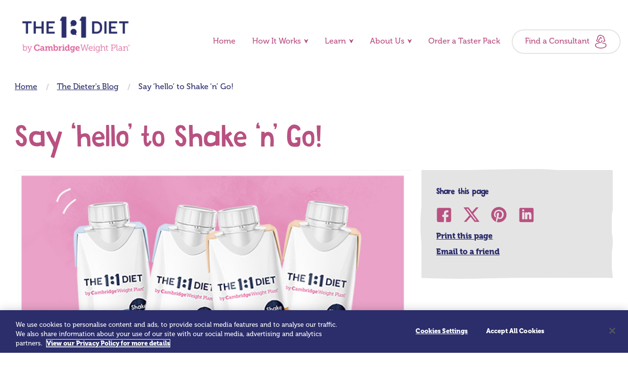

--- FILE ---
content_type: text/html; charset=utf-8
request_url: https://www.one2onediet.com/blog/say-hello-to-shake-n-go
body_size: 7048
content:


<!DOCTYPE html>

<html lang="en">
<head>
    <!-- Primary meta data -->
    <title>Say Hello to Shake &#39;n&#39; Go! | 1:1 Diet Shakes</title>

        <!-- OneTrust Cookies Consent Notice start for one2onediet.com -->
        <script src="https://cdn-ukwest.onetrust.com/scripttemplates/otSDKStub.js" type="text/javascript" charset="UTF-8" data-domain-script="290a1b9f-33b4-4bf9-ab30-e439c71a8c91"></script>
        <script type="text/javascript">
            function OptanonWrapper() { }
        </script>
        <!-- OneTrust Cookies Consent Notice end for one2onediet.com -->

        <script>
            window.dataLayer = window.dataLayer || [];
            function gtag() { dataLayer.push(arguments); }
        </script>
        <!-- Google Tag Manager -->
        <script type="text/javascript">
        (function (w, d, s, l, i) { w[l] = w[l] || []; w[l].push({ 'gtm.start': new Date().getTime(), event: 'gtm.js' }); var f = d.getElementsByTagName(s)[0], j = d.createElement(s), dl = l != 'dataLayer' ? '&l=' + l : ''; j.async = true; j.src = 'https://www.googletagmanager.com/gtm.js?id=' + i + dl + '&gtm_auth=bkPxNsIgNe5Q4egsgKe-mw&gtm_preview=env-2&gtm_cookies_win=x'; f.parentNode.insertBefore(j, f); })(window, document, 'script', 'dataLayer', 'GTM-T6RGQ59');
        </script>
        <!-- End Google Tag Manager -->

    
<meta charset="UTF-8">
<meta name="viewport" content="width=device-width, initial-scale=1.0">
<meta http-equiv="X-UA-Compatible" content="ie=edge">

        <meta name="description" content="Running late and forget to have breakfast? Well, we have the perfect product for you busy bees; say&#160;‘hello’ to Shake ‘n’ Go!" />
<meta name="theme-color" content="#2B2E6B">
<meta name="format-detection" content="telephone=no">

<!-- OG meta -->
<meta property="og:site_name" content="The One 2 One Diet by Cambridge Weight Plan">
<meta property="og:type" content="website">
<meta property="og:locale" content="en-GB">
        <meta property="og:title" content="Say ‘hello’ to Shake ‘n’ Go!">
        <meta property="og:description" content="Running late and forget to have breakfast? Or perhaps you&amp;#39;re always out and about? Well, we have the perfect product for you busy bees; say&amp;nbsp;&amp;lsquo;hello&amp;rsquo; to Shake &amp;lsquo;n&amp;rsquo; Go!">

    <meta property="og:image" content="https://www.one2onediet.com/Content/Untitleddesign(23).png">
    <meta name="twitter:image" content="https://www.one2onediet.com/Content/Untitleddesign(23).png">

    <!-- Twitter card meta -->
        <meta name="twitter:title" content="Say ‘hello’ to Shake ‘n’ Go!">
        <meta name="twitter:description" content="Running late and forget to have breakfast? Or perhaps you&amp;#39;re always out and about? Well, we have the perfect product for you busy bees; say&amp;nbsp;&amp;lsquo;hello&amp;rsquo; to Shake &amp;lsquo;n&amp;rsquo; Go!">
<meta name="twitter:card" content="summary_large_image">

<meta name="p:domain_verify" content="846799fb84db26b3e30363e8f99d52b0" />

    <link rel="canonical" href="https://www.one2onediet.com/blog/say-hello-to-shake-n-go" />


    <!-- Styles and JS hook -->
<link href="/virtual/bundles/all-styles?v=KxoxWy2ogGAVYn--o5RrlRPSfxrv5WWpcud8DiHSHlw1" rel="stylesheet"/>


<link rel="preload" href="/Fonts/Aniara_Regular.ttf" as="font">
<link rel="preload" href="/Fonts/Museo500-Regular.otf" as="font">
<link rel="preload" href="/Fonts/Museo900-Regular.otf" as="font">

<link rel="apple-touch-icon" sizes="57x57" href="/images/favicon/apple-icon-57x57.png">
<link rel="apple-touch-icon" sizes="60x60" href="/images/favicon/apple-icon-60x60.png">
<link rel="apple-touch-icon" sizes="72x72" href="/images/favicon/apple-icon-72x72.png">
<link rel="apple-touch-icon" sizes="76x76" href="/images/favicon/apple-icon-76x76.png">
<link rel="apple-touch-icon" sizes="114x114" href="/images/favicon/apple-icon-114x114.png">
<link rel="apple-touch-icon" sizes="120x120" href="/images/favicon/apple-icon-120x120.png">
<link rel="apple-touch-icon" sizes="144x144" href="/images/favicon/apple-icon-144x144.png">
<link rel="apple-touch-icon" sizes="152x152" href="/images/favicon/apple-icon-152x152.png">
<link rel="apple-touch-icon" sizes="180x180" href="/images/favicon/apple-icon-180x180.png">
<link rel="icon" type="image/png" sizes="192x192" href="/images/favicon/android-icon-192x192.png">
<link rel="icon" type="image/png" sizes="32x32" href="/images/favicon/favicon-32x32.png">
<link rel="icon" type="image/png" sizes="96x96" href="/images/favicon/favicon-96x96.png">
<link rel="icon" type="image/png" sizes="16x16" href="/images/favicon/favicon-16x16.png">
<link rel="manifest" href="/images/favicon/manifest.json">
<meta name="msapplication-TileColor" content="#ffffff">
<meta name="msapplication-TileImage" content="/ms-icon-144x144.png">
<meta name="theme-color" content="#ffffff">
<script>
    // Detect old iOS
    function iosVersion() {
        if (/iP(hone|od|ad)/.test(navigator.platform)) {
            var v = (navigator.appVersion).match(/OS (\d+)_(\d+)_?(\d+)?/);
            return parseInt(v[1], 10);
        }
    }

    // Polyfill for IE11
    if (/MSIE \d|Trident.*rv:/.test(navigator.userAgent) || iosVersion() <= 9) {
        var polyfill = document.createElement('script');
        polyfill.setAttribute('src', '/scripts/old/ie.js');
        document.querySelector('head').appendChild(polyfill);
    }
    document.querySelector('html').classList.add('js');
    document.querySelector('html').classList.remove('no-js');
</script>


    

    <script src="/scripts/vendor/jquery-3.3.1.min.js"></script>

    

    

        <!-- Hotjar Tracking Code for https://www.one2onediet.com-->
        <script type="text/plain" class="optanon-category-2">
            (function (h, o, t, j, a, r) {
            h.hj = h.hj || function () { (h.hj.q = h.hj.q || []).push(arguments) };
            h._hjSettings = { hjid: 1356365, hjsv: 6 };
            a = o.getElementsByTagName('head')[0];
            r = o.createElement('script'); r.async = 1;
            r.src = t + h._hjSettings.hjid + j + h._hjSettings.hjsv;
            a.appendChild(r);
            })(window, document, 'https://static.hotjar.com/c/hotjar-', '.js?sv=');
        </script>
    <script type="application/ld+json">
        {
        "@context":"http://schema.org",
        "@type":"Organization",
        "@id":"https://www.one2onediet.com/",
        "name":"The 1:1 Diet by Cambridge Weight Plan",
        "address":{
        "@type":"PostalAddress",
        "streetAddress":"Hatton House, Hunters Road",
        "addressLocality":"Corby",
        "addressRegion":"Northants",
        "postalCode":"NN17 5JE",
        "addressCountry":"GB"
        },
        "image": [
            "https://www.one2onediet.com/getmedia/889d1ac9-a93a-4a67-a04a-21dffaad0301/Logo-1_1-Diet?ext=.svg"
        ],
        "telephone":"+441536403344",
        "url":"https://www.one2onediet.com/"
        }
    </script>

</head>


<body class="has-top-banner">
        <!-- Google Tag Manager (noscript) -->
        <noscript>
            <iframe src="https://www.googletagmanager.com/ns.html?id=GTM-T6RGQ59&gtm_auth=bkPxNsIgNe5Q4egsgKe-mw&gtm_preview=env-2&gtm_cookies_win=x"
                    height="0" width="0" style="display:none;visibility:hidden"></iframe>
        </noscript>
        <!-- End Google Tag Manager (noscript) -->
    <div class="">

        <!-- Skip links -->
        <a class="u-hide-acc" href="#pagecontent">Skip navigation</a>

        <!-- Mobile sticky banner -->
            <header class="top-banner">
                <span class="top-banner__tagline">Start your journey today</span>
                <a href="/find-a-consultant" class="top-banner__cta">Find a Consultant</a>
            </header>   

        

<!-- Main navigation -->
<nav class="topnav" aria-label="Main">
    <a href="/" class="topnav__logo">
        <img class="logo logo--main" src="/Content/Homepagelogo(2).png">
        <img class="logo logo--minimal" src="/images/logo-minimal.png">
    </a>

    <!-- Mobile navigation toggle -->
    <button class="nav-trigger js-navtrigger">
        <span class="nav-trigger__label js-navlabel">Menu</span>
    </button>

    <div class="topnav__tray js-navtray">
        <ul class="topnav__links">
                <li class="topnav__link-item">
                        <a href="/" class="topnav__link ">Home</a>
                </li>
                <li class="topnav__link-item">
                        <a href="/how-it-works" class="topnav__link "><span class="topnav__link-caret">How It Works</span></a>
                        <div class="topnav-subnav__wrapper u-hide">
                            <ul class="topnav-subnav__links topnav-subnav__arrow">
                                <li class="topnav-subnav__link-item">
                                    <a href="/how-it-works" class="topnav-subnav__link">How It Works</a>
                                </li>
                                    <li class="topnav-subnav__link-item">
                                        <a href="/taster-pack" class="topnav-subnav__link">The Taster Pack</a>
                                    </li>
                                    <li class="topnav-subnav__link-item">
                                        <a href="/how-it-works/why-it-works" class="topnav-subnav__link">Why it works</a>
                                    </li>
                                    <li class="topnav-subnav__link-item">
                                        <a href="/how-it-works/whos-it-for" class="topnav-subnav__link">Who&#39;s it for?</a>
                                    </li>
                                    <li class="topnav-subnav__link-item">
                                        <a href="/how-it-works/meals-and-food" class="topnav-subnav__link">Meals and food</a>
                                    </li>
                                    <li class="topnav-subnav__link-item">
                                        <a href="/how-it-works/the-steps" class="topnav-subnav__link">The Steps</a>
                                    </li>
                                    <li class="topnav-subnav__link-item">
                                        <a href="/how-it-works/169-health-benefits" class="topnav-subnav__link">169 Health Benefits</a>
                                    </li>
                                    <li class="topnav-subnav__link-item">
                                        <a href="/diet-myths" class="topnav-subnav__link">Mythbusters</a>
                                    </li>
                                    <li class="topnav-subnav__link-item">
                                        <a href="/how-it-works/cost-comparison" class="topnav-subnav__link">Cost Comparison</a>
                                    </li>
                                    <li class="topnav-subnav__link-item">
                                        <a href="/how-it-works/supported-by-research" class="topnav-subnav__link">Supported by research</a>
                                    </li>
                            </ul>
                        </div>
                </li>
                <li class="topnav__link-item">
                        <a href="" class="topnav__link cur-page"><span class="topnav__link-caret">Learn</span></a>
                        <div class="topnav-subnav__wrapper u-hide">
                            <ul class="topnav-subnav__links topnav-subnav__arrow">
                                <li class="topnav-subnav__link-item">
                                    <a href="" class="topnav-subnav__link">Learn</a>
                                </li>
                                    <li class="topnav-subnav__link-item">
                                        <a href="/blog" class="topnav-subnav__link">The 1:1 Diet Blog</a>
                                    </li>
                                    <li class="topnav-subnav__link-item">
                                        <a href="/the-fuel-good-factor" class="topnav-subnav__link">The Fuel Good Factor</a>
                                    </li>
                            </ul>
                        </div>
                </li>
                <li class="topnav__link-item">
                        <a href="/about-us" class="topnav__link "><span class="topnav__link-caret">About Us</span></a>
                        <div class="topnav-subnav__wrapper u-hide">
                            <ul class="topnav-subnav__links topnav-subnav__arrow">
                                <li class="topnav-subnav__link-item">
                                    <a href="/about-us" class="topnav-subnav__link">About Us</a>
                                </li>
                                    <li class="topnav-subnav__link-item">
                                        <a href="https://www.one2onediet.com/nutrition-expert" class="topnav-subnav__link">Who is Mark Gilbert?</a>
                                    </li>
                                    <li class="topnav-subnav__link-item">
                                        <a href="/about-us/what-is-the-cambridge-diet" class="topnav-subnav__link">About Cambridge Weight Plan</a>
                                    </li>
                            </ul>
                        </div>
                </li>
                <li class="topnav__link-item">
                        <a href="/taster-pack" class="topnav__link ">Order a Taster Pack</a>
                </li>
            

            <li class="topnav__link-item">
                    <a class="topnav__link topnav__link--consultant" href="/find-a-consultant">Find a Consultant</a>
            </li>
            
        </ul>
    </div>
</nav>



        <!-- Main content body -->
        <div class="pagebody">
            <main id="pagecontent" rel="main">



                



<div class="pagebody">
    <main id="pagecontent" rel="main">

        

<div class="breadcrumbs wrapper">
    <ol vocab="https://schema.org/" typeof="BreadcrumbList" class="breadcrumb">
        <li property="itemListElement" typeof="ListItem" class="breadcrumb__item">
            <a property="item" typeof="WebPage" href="/" class="breadcrumb__link">
                <span property="name" class="breadcrumb__label">Home</span>
            </a>
            <meta property="position" content="0">
        </li>
            <li property="itemListElement" typeof="ListItem" class="breadcrumb__item">
                    <a property="item" typeof="WebPage" href="/blog" class="breadcrumb__link">
                        <span property="name" class="breadcrumb__label">The Dieter&#39;s Blog</span>
                    </a>
                    <meta property="position" content="1">
            </li>
            <li property="itemListElement" typeof="ListItem" class="breadcrumb__item">
                    <span property="name" class="breadcrumb__label">Say ‘hello’ to Shake ‘n’ Go!</span>
                    <meta property="position" content="2">
            </li>
    </ol>
</div>

        <section class="section">
            <div class="wrapper">

                <div class="article-header">
                    <h1 class="t-h1">Say ‘hello’ to Shake ‘n’ Go!</h1>
                </div>

                    <div class="feature-image u-hide-desk">
                        <img src="/Content/Site%20Assets/pages/Image%20620x620/121_shakengo_choclatte_blog_845x560.jpg#37856;image;;">
                    </div>

                <div class="article__grid grid grid--topline ">
                    <div class="gu gu--mob12 gu--tab7 gu--desk8">

                        <div class="article">
                                <div class="feature-image article__image u-hide-mob u-hide-tab">
                                    <img src="/Content/Site%20Assets/pages/Image%20620x620/121_shakengo_choclatte_blog_845x560.jpg#37856;image;;">
                                </div>
                            

                            <div class="article__content">
                                <div class="nested-content" itemprop="articleBody">
                                    



    <div >


<div  class="rt flow">
    <p>We&rsquo;ve all been there, right? When you&rsquo;re running late in the morning, forget to have breakfast, and you wonder why you&rsquo;re hungry an hour later. Or, perhaps you&rsquo;re always out and about and need something quick and easy to take with you?</p>

<p>Well, we have just the answer! The perfect product for those busy bees; say &lsquo;hello&rsquo; to <strong>Shake &lsquo;n&rsquo; Go</strong>!</p>

<h2>1:1 Diet Shakes by Cambridge Weight Plan</h2>

<p>The new Shake &lsquo;n&rsquo; Go range is perfect for when you&rsquo;re on the go. Just pop a carton in your bag and when you&rsquo;re ready to drink, give it a shake, twist the cap and ta da, there&rsquo;s a nutritionally balanced meal right there! Available in two delicious flavours; chocolate and latte.</p>

<p>We&#39;ve had brilliant feedback from Consultants on the Chocolate Shake &#39;n&#39; Go, so we&rsquo;re sure you&rsquo;ll love them both&nbsp;as much as we do!</p>

<p><em>&quot;The shake is amazing! it definitely doesn&#39;t taste like a meal&nbsp;replacement&quot;</em></p>

<p><em>&quot;I&#39;m a massive fan. They are excellent. Really well packaged and functional. Taste was spot on...&quot;</em></p>

<p><em>&quot;Just tried the new Chocolate Shake &#39;n&#39; Go and love it!!&quot;</em></p>

<p><em>&quot;Love it! Just had it for breakfast.&quot;</em></p>

<p>The carton has had a little revamp too; we&rsquo;ve waved goodbye to the plastic straw and replaced it with a super handy screw cap, making the whole thing widely recyclable.</p>

<h2>Can I get Cambridge 1:1 Diet Shakes on plan?</h2>

<p>The Shake &lsquo;n&rsquo; Go ready to drinks are a&nbsp;<a href="https://www.one2onediet.com/how-it-works/meals-and-food" target="_blank">Meal Replacement Product</a> and are suitable on any <a href="https://www.one2onediet.com/how-it-works/the-steps" target="_blank">Step</a>&nbsp;of our weight loss plan - just speak to your local Consultant to find out more, or if you are looking to get started on your weight loss journey, <a href="https://www.one2onediet.com/find-a-consultant">find one of our friendly consultants today</a>!</p>

<p>And if you want to mix it up a bit, we have a wide range of other <a href="https://www.one2onediet.com/slimmer-awards">on-the-go products</a> to satisfy both those sweet and savoury taste buds! Choose from bars and bites, or if you&rsquo;re after a savoury snack then why not try our yummy <a href="https://www.one2onediet.com/blog/Introducing-Pop-Squares/5844771/" target="">Pop Squares</a>.</p>

</div>
<div  class="section-heading cta-widget">
    <div class="section-heading__content flow">
        

    <a href="/Find-a-consultant" target="_self" class="btn btn--primary js-button">
        <span class="btn__label">Find a Consultant</span>
    </a>

    </div>
</div>

    </div>

                                </div>
                                

                                



<div class="share-this ">
    <h4 class="share-this__title t-h4">Share this page</h4>
    <ul class="share-this__links">
        <li><a href="https://www.facebook.com/sharer/sharer.php?u=https://www.one2onediet.com/blog/say-hello-to-shake-n-go" target="_blank" class="share-this__link share-this__link--fb">Facebook</a></li>
        <li><a href="https://twitter.com/share?url=https://www.one2onediet.com/blog/say-hello-to-shake-n-go" target="_blank" class="share-this__link share-this__link--tw">Twitter</a></li>
        
        
        <li><a href="https://pinterest.com/pin/create/button/?url=https://www.one2onediet.com/Content/Site Assets/pages/Image 620x620/121_shakengo_choclatte_blog_845x560.jpg#37856;image;;&media=https://www.one2onediet.com/blog/say-hello-to-shake-n-go&description=Running%20late%20and%20forget%20to%20have%20breakfast%3F%20Or%20perhaps%20you%27re%20always%20out%20and%20about%3F%20Well%2C%20we%20have%20the%20perfect%20product%20for%20you%20busy%20bees%3B%20say%C2%A0%E2%80%98hello%E2%80%99%20to%20Shake%20%E2%80%98n%E2%80%99%20Go%21" target="_blank" class="share-this__link share-this__link--pin">Pinterest</a></li>
        <li><a href="https://www.linkedin.com/shareArticle?mini=true&url=https://www.one2onediet.com/blog/say-hello-to-shake-n-go&title=Say ‘hello’ to Shake ‘n’ Go!" target="_blank" class="share-this__link share-this__link--li">Linkedin</a></li>
    </ul>
    <ul class="share-this__extra">
        <li><button class="share-this__print text-btn" onclick="window.print()">Print this page</button></li>

        <li><a href="mailto:?body=Running%20late%20and%20forget%20to%20have%20breakfast%3F%20Or%20perhaps%20you%27re%20always%20out%20and%20about%3F%20Well%2C%20we%20have%20the%20perfect%20product%20for%20you%20busy%20bees%3B%20say%C2%A0%E2%80%98hello%E2%80%99%20to%20Shake%20%E2%80%98n%E2%80%99%20Go%21 https://www.one2onediet.com/blog/say-hello-to-shake-n-go" class="email-link"><span class="mailtolink">Email to a friend</span></a></li>
    </ul>
</div>

                                
                            </div>
                        </div>
                    </div>

                        <div class="gu gu--mob12 gu--tab5 gu--desk4">
                            <aside class="panel">
                                <div class="panel__inr">
                                    <div class="nested-content">
                                        


                                    </div>


                                    



<div class="share-this  u-hide-mob u-hide-tab">
    <h4 class="share-this__title t-h4">Share this page</h4>
    <ul class="share-this__links">
        <li><a href="https://www.facebook.com/sharer/sharer.php?u=https://www.one2onediet.com/blog/say-hello-to-shake-n-go" target="_blank" class="share-this__link share-this__link--fb">Facebook</a></li>
        <li><a href="https://twitter.com/share?url=https://www.one2onediet.com/blog/say-hello-to-shake-n-go" target="_blank" class="share-this__link share-this__link--tw">Twitter</a></li>
        
        
        <li><a href="https://pinterest.com/pin/create/button/?url=https://www.one2onediet.com/Content/Site Assets/pages/Image 620x620/121_shakengo_choclatte_blog_845x560.jpg#37856;image;;&media=https://www.one2onediet.com/blog/say-hello-to-shake-n-go&description=Running%20late%20and%20forget%20to%20have%20breakfast%3F%20Or%20perhaps%20you%27re%20always%20out%20and%20about%3F%20Well%2C%20we%20have%20the%20perfect%20product%20for%20you%20busy%20bees%3B%20say%C2%A0%E2%80%98hello%E2%80%99%20to%20Shake%20%E2%80%98n%E2%80%99%20Go%21" target="_blank" class="share-this__link share-this__link--pin">Pinterest</a></li>
        <li><a href="https://www.linkedin.com/shareArticle?mini=true&url=https://www.one2onediet.com/blog/say-hello-to-shake-n-go&title=Say ‘hello’ to Shake ‘n’ Go!" target="_blank" class="share-this__link share-this__link--li">Linkedin</a></li>
    </ul>
    <ul class="share-this__extra">
        <li><button class="share-this__print text-btn" onclick="window.print()">Print this page</button></li>

        <li><a href="mailto:?body=Running%20late%20and%20forget%20to%20have%20breakfast%3F%20Or%20perhaps%20you%27re%20always%20out%20and%20about%3F%20Well%2C%20we%20have%20the%20perfect%20product%20for%20you%20busy%20bees%3B%20say%C2%A0%E2%80%98hello%E2%80%99%20to%20Shake%20%E2%80%98n%E2%80%99%20Go%21 https://www.one2onediet.com/blog/say-hello-to-shake-n-go" class="email-link"><span class="mailtolink">Email to a friend</span></a></li>
    </ul>
</div>

                                </div>
                            </aside>
                            
                            <div class="nested-content u-hide-mob u-hide-tab">
                                


                            </div>
                        </div>
                </div>
            </div>
        </section>

        <div class="bottom-content">
            


        </div>
    </main>
</div>


            </main>
        </div>

        <!-- Site footer -->
<footer class="primary-footer bg-primary">
    <div class="wrapper">

        <div class="primary-footer__main">
            <div class="grid">
                <div class="gu gu--mob12 gu--tab12 gu--desk8">
                    <ul class="primary-footer__links" role="navigation" aria-label="Footer navigation">
                            <li class="primary-footer__link-item">
                                <a href="/blog" class="primary-footer__link">Read our blog</a>
                            </li>
                            <li class="primary-footer__link-item">
                                <a href="/contact-us" class="primary-footer__link">Contact us</a>
                            </li>
                            <li class="primary-footer__link-item">
                                <a href="https://careers.cwp-uk.com/" class="primary-footer__link">Careers at Global HQ</a>
                            </li>
                            <li class="primary-footer__link-item">
                                <a href="/become-a-consultant" class="primary-footer__link">Become a Consultant</a>
                            </li>
                            <li class="primary-footer__link-item">
                                <a href="/blog?category=recipes" class="primary-footer__link">The 1:1 Diet recipes</a>
                            </li>
                            <li class="primary-footer__link-item">
                                <a href="/worldwide-distribution" class="primary-footer__link">Worldwide distribution</a>
                            </li>
                            <li class="primary-footer__link-item">
                                <a href="/press-pr" class="primary-footer__link">Press &amp; PR</a>
                            </li>
                            <li class="primary-footer__link-item">
                                <a href="/bmi-calculator" class="primary-footer__link">Use our BMI Calculator</a>
                            </li>
                            <li class="primary-footer__link-item">
                                <a href="/faqs" class="primary-footer__link">FAQs</a>
                            </li>
                            <li class="primary-footer__link-item">
                                <a href="/terms-of-use" class="primary-footer__link">Terms of use</a>
                            </li>
                            <li class="primary-footer__link-item">
                                <a href="/privacy-policy" class="primary-footer__link">Cookie policy</a>
                            </li>
                            <li class="primary-footer__link-item">
                                <a href="/privacy-policy" class="primary-footer__link">Privacy policy</a>
                            </li>
                            <li class="primary-footer__link-item">
                                <a href="/anti-slavery-statement" class="primary-footer__link">Anti-Slavery Statement</a>
                            </li>
                            <li class="primary-footer__link-item">
                                <a href="/Content/Site%20Assets/CWP-Gender-Pay-Gap-Report-2022.pdf" class="primary-footer__link">CWP Gender Pay Report</a>
                            </li>
                            <li class="primary-footer__link-item">
                                <a href="/contact-us" class="primary-footer__link">Leave feedback</a>
                            </li>
                    </ul>
                </div>

            </div>
        </div>

        <div class="primary-footer__social social">
                <span class="social__label t-h3">Jump on board</span>                        <div class="social__links">
                <a target="_blank" href="https://www.facebook.com/one2onediet"  class="social__icon social__icon--fb"><span class="u-hide-acc"></span></a>
                <a target="_blank" href="https://www.instagram.com/one2onediet/"  class="social__icon social__icon--ig"><span class="u-hide-acc"></span></a>
                <a target="_blank" href="https://x.com/one2onediet"  class="social__icon social__icon--tw"><span class="u-hide-acc"></span></a>
                <a target="_blank" href="https://uk.pinterest.com/one2onediet/"  class="social__icon social__icon--pn"><span class="u-hide-acc"></span></a>
                <a target="_blank" href="https://www.youtube.com/user/CambridgeWeightPlan"  class="social__icon social__icon--yt"><span class="u-hide-acc"></span></a>
            </div>
        </div>

        <div class="primary-footer__smallprint ta-center">
            Cambridge Weight Plan Ltd. Hatton House, Hunters Road, Corby, Northants, NN17 5JE. Tel +44 (0)1536 403344. Fax +44 (0)1536 202396
<br/>
Registered in England and Wales No.1673704. VAT No: 550 6021 81. Cambridge Weight Plan Ltd does not conduct or commission any animal testing of any ingredients or finished products.
        </div>
    </div>
</footer>


    </div>

    
<script src="/virtual/bundles/all-scripts?v=q_DmQEhFTwykMje_KFoqp14f6ySuUwSeNW1gK5qHkg41"></script>
<script src="/virtual/bundles/main-scripts?v=eJaFStzkSnQB6VB7EsYPtqlv6UV7iHLgwNV-OqLEEds1"></script>


    

<script>(function(){function c(){var b=a.contentDocument||a.contentWindow.document;if(b){var d=b.createElement('script');d.innerHTML="window.__CF$cv$params={r:'9c0bb6797e30f50d',t:'MTc2ODg4MjEyOA=='};var a=document.createElement('script');a.src='/cdn-cgi/challenge-platform/scripts/jsd/main.js';document.getElementsByTagName('head')[0].appendChild(a);";b.getElementsByTagName('head')[0].appendChild(d)}}if(document.body){var a=document.createElement('iframe');a.height=1;a.width=1;a.style.position='absolute';a.style.top=0;a.style.left=0;a.style.border='none';a.style.visibility='hidden';document.body.appendChild(a);if('loading'!==document.readyState)c();else if(window.addEventListener)document.addEventListener('DOMContentLoaded',c);else{var e=document.onreadystatechange||function(){};document.onreadystatechange=function(b){e(b);'loading'!==document.readyState&&(document.onreadystatechange=e,c())}}}})();</script><script defer src="https://static.cloudflareinsights.com/beacon.min.js/vcd15cbe7772f49c399c6a5babf22c1241717689176015" integrity="sha512-ZpsOmlRQV6y907TI0dKBHq9Md29nnaEIPlkf84rnaERnq6zvWvPUqr2ft8M1aS28oN72PdrCzSjY4U6VaAw1EQ==" data-cf-beacon='{"version":"2024.11.0","token":"6118b0f89cb343d2aefe7c60ceaa704e","r":1,"server_timing":{"name":{"cfCacheStatus":true,"cfEdge":true,"cfExtPri":true,"cfL4":true,"cfOrigin":true,"cfSpeedBrain":true},"location_startswith":null}}' crossorigin="anonymous"></script>
</body>
</html>


--- FILE ---
content_type: text/css; charset=utf-8
request_url: https://www.one2onediet.com/virtual/bundles/all-styles?v=KxoxWy2ogGAVYn--o5RrlRPSfxrv5WWpcud8DiHSHlw1
body_size: 297063
content:
/* Minification failed. Returning unminified contents.
(5,91522): run-time error CSS1039: Token not allowed after unary operator: '-fa-primary-color'
(5,91572): run-time error CSS1039: Token not allowed after unary operator: '-fa-primary-opacity'
(5,91617): run-time error CSS1039: Token not allowed after unary operator: '-fa-secondary-color'
(5,91738): run-time error CSS1039: Token not allowed after unary operator: '-fa-secondary-opacity'
(5,91842): run-time error CSS1039: Token not allowed after unary operator: '-fa-primary-opacity'
(138,2055): run-time error CSS1062: Expected semicolon or closing curly-brace, found '-'
(138,2067): run-time error CSS1062: Expected semicolon or closing curly-brace, found '-'
(138,2209): run-time error CSS1039: Token not allowed after unary operator: '-size'
(138,2228): run-time error CSS1039: Token not allowed after unary operator: '-size'
(138,2281): run-time error CSS1039: Token not allowed after unary operator: '-size'
(138,2300): run-time error CSS1039: Token not allowed after unary operator: '-size'
(138,2403): run-time error CSS1039: Token not allowed after unary operator: '-size'
(138,2422): run-time error CSS1039: Token not allowed after unary operator: '-size'
(138,2475): run-time error CSS1039: Token not allowed after unary operator: '-size'
(138,2499): run-time error CSS1039: Token not allowed after unary operator: '-size'
(138,2666): run-time error CSS1039: Token not allowed after unary operator: '-active-size'
(138,2692): run-time error CSS1039: Token not allowed after unary operator: '-active-size'
(138,2732): run-time error CSS1039: Token not allowed after unary operator: '-size'
(138,2746): run-time error CSS1039: Token not allowed after unary operator: '-active-size'
(138,2823): run-time error CSS1039: Token not allowed after unary operator: '-active-size'
(138,2849): run-time error CSS1039: Token not allowed after unary operator: '-active-size'
(138,2967): run-time error CSS1039: Token not allowed after unary operator: '-size'
(138,2996): run-time error CSS1039: Token not allowed after unary operator: '-active-size'
(138,3022): run-time error CSS1039: Token not allowed after unary operator: '-active-size'
(138,3053): run-time error CSS1039: Token not allowed after unary operator: '-active-size'
(138,3080): run-time error CSS1062: Expected semicolon or closing curly-brace, found '-'
(138,3091): run-time error CSS1062: Expected semicolon or closing curly-brace, found '-'
(138,3102): run-time error CSS1062: Expected semicolon or closing curly-brace, found '-'
(138,3115): run-time error CSS1062: Expected semicolon or closing curly-brace, found '-'
(138,3252): run-time error CSS1039: Token not allowed after unary operator: '-gap'
(138,3399): run-time error CSS1039: Token not allowed after unary operator: '-height'
(138,3583): run-time error CSS1039: Token not allowed after unary operator: '-bg'
(138,3681): run-time error CSS1039: Token not allowed after unary operator: '-height'
(138,3798): run-time error CSS1039: Token not allowed after unary operator: '-fg'
(138,3948): run-time error CSS1062: Expected semicolon or closing curly-brace, found '-'
(4014,32): run-time error CSS1030: Expected identifier, found '.'
(4014,38): run-time error CSS1031: Expected selector, found ')'
(4014,38): run-time error CSS1025: Expected comma or open brace, found ')'
(4017,32): run-time error CSS1030: Expected identifier, found '.'
(4017,38): run-time error CSS1031: Expected selector, found ')'
(4017,38): run-time error CSS1025: Expected comma or open brace, found ')'
(4075,26): run-time error CSS1039: Token not allowed after unary operator: '-bg-featured-icon'
(5322,3): run-time error CSS1062: Expected semicolon or closing curly-brace, found '-'
(5351,16): run-time error CSS1039: Token not allowed after unary operator: '-swiper-pagination-bullet-vertical-gap'
(5539,29): run-time error CSS1039: Token not allowed after unary operator: '-swiper-centered-offset-before'
(5543,15): run-time error CSS1039: Token not allowed after unary operator: '-swiper-centered-offset-after'
(5547,28): run-time error CSS1039: Token not allowed after unary operator: '-swiper-centered-offset-before'
(5551,16): run-time error CSS1039: Token not allowed after unary operator: '-swiper-centered-offset-after'
(5574,18): run-time error CSS1039: Token not allowed after unary operator: '-swiper-pagination-bullet-horizontal-gap'
(5645,15): run-time error CSS1039: Token not allowed after unary operator: '-swiper-pagination-bullet-width'
(5645,53): run-time error CSS1039: Token not allowed after unary operator: '-swiper-pagination-bullet-size'
(5646,16): run-time error CSS1039: Token not allowed after unary operator: '-swiper-pagination-bullet-height'
(5646,55): run-time error CSS1039: Token not allowed after unary operator: '-swiper-pagination-bullet-size'
(5649,20): run-time error CSS1039: Token not allowed after unary operator: '-swiper-pagination-bullet-inactive-color'
(5650,17): run-time error CSS1039: Token not allowed after unary operator: '-swiper-pagination-bullet-inactive-opacity'
(5671,17): run-time error CSS1039: Token not allowed after unary operator: '-swiper-pagination-bullet-opacity'
(5672,20): run-time error CSS1039: Token not allowed after unary operator: '-swiper-pagination-color'
(5672,51): run-time error CSS1039: Token not allowed after unary operator: '-swiper-theme-color'
(5682,16): run-time error CSS1039: Token not allowed after unary operator: '-swiper-pagination-bullet-vertical-gap'
(5699,18): run-time error CSS1039: Token not allowed after unary operator: '-swiper-pagination-bullet-horizontal-gap'
(5724,20): run-time error CSS1039: Token not allowed after unary operator: '-swiper-pagination-color'
(5724,51): run-time error CSS1039: Token not allowed after unary operator: '-swiper-theme-color'
(7898,15): run-time error CSS1030: Expected identifier, found '.'
(7898,32): run-time error CSS1031: Expected selector, found ')'
(7898,32): run-time error CSS1025: Expected comma or open brace, found ')'
(7901,15): run-time error CSS1030: Expected identifier, found '.'
(7901,32): run-time error CSS1031: Expected selector, found ')'
(7901,32): run-time error CSS1025: Expected comma or open brace, found ')'
(7913,12183): run-time error CSS1062: Expected semicolon or closing curly-brace, found '-'
(7913,12206): run-time error CSS1062: Expected semicolon or closing curly-brace, found '-'
(7913,12232): run-time error CSS1062: Expected semicolon or closing curly-brace, found '-'
(7913,12265): run-time error CSS1062: Expected semicolon or closing curly-brace, found '-'
(7913,12461): run-time error CSS1039: Token not allowed after unary operator: '-default-transition-speed'
(7913,12574): run-time error CSS1039: Token not allowed after unary operator: '-default-transition-speed'
(7913,12688): run-time error CSS1039: Token not allowed after unary operator: '-default-transition-speed'
(7913,15990): run-time error CSS1039: Token not allowed after unary operator: '-default-transition-speed'
(7913,16211): run-time error CSS1062: Expected semicolon or closing curly-brace, found '-'
(7913,16219): run-time error CSS1062: Expected semicolon or closing curly-brace, found '-'
(7913,16446): run-time error CSS1039: Token not allowed after unary operator: '-x'
(7913,16468): run-time error CSS1039: Token not allowed after unary operator: '-y'
(7913,16646): run-time error CSS1039: Token not allowed after unary operator: '-x'
(7913,16668): run-time error CSS1039: Token not allowed after unary operator: '-y'
(7913,26753): run-time error CSS1030: Expected identifier, found '.'
(7913,26769): run-time error CSS1031: Expected selector, found ')'
(7913,26769): run-time error CSS1025: Expected comma or open brace, found ')'
 */
/*!
 * Font Awesome Pro 5.14.0 by @fontawesome - https://fontawesome.com
 * License - https://fontawesome.com/license (Commercial License)
 */
.fa,.fab,.fad,.fal,.far,.fas{-moz-osx-font-smoothing:grayscale;-webkit-font-smoothing:antialiased;display:inline-block;font-style:normal;font-variant:normal;text-rendering:auto;line-height:1}.fa-lg{font-size:1.33333em;line-height:.75em;vertical-align:-.0667em}.fa-xs{font-size:.75em}.fa-sm{font-size:.875em}.fa-1x{font-size:1em}.fa-2x{font-size:2em}.fa-3x{font-size:3em}.fa-4x{font-size:4em}.fa-5x{font-size:5em}.fa-6x{font-size:6em}.fa-7x{font-size:7em}.fa-8x{font-size:8em}.fa-9x{font-size:9em}.fa-10x{font-size:10em}.fa-fw{text-align:center;width:1.25em}.fa-ul{list-style-type:none;margin-left:2.5em;padding-left:0}.fa-ul>li{position:relative}.fa-li{left:-2em;position:absolute;text-align:center;width:2em;line-height:inherit}.fa-border{border:.08em solid #eee;border-radius:.1em;padding:.2em .25em .15em}.fa-pull-left{float:left}.fa-pull-right{float:right}.fa.fa-pull-left,.fab.fa-pull-left,.fal.fa-pull-left,.far.fa-pull-left,.fas.fa-pull-left{margin-right:.3em}.fa.fa-pull-right,.fab.fa-pull-right,.fal.fa-pull-right,.far.fa-pull-right,.fas.fa-pull-right{margin-left:.3em}.fa-spin{-webkit-animation:fa-spin 2s linear infinite;animation:fa-spin 2s linear infinite}.fa-pulse{-webkit-animation:fa-spin 1s steps(8) infinite;animation:fa-spin 1s steps(8) infinite}@-webkit-keyframes fa-spin{0%{-webkit-transform:rotate(0deg);transform:rotate(0deg)}to{-webkit-transform:rotate(1turn);transform:rotate(1turn)}}@keyframes fa-spin{0%{-webkit-transform:rotate(0deg);transform:rotate(0deg)}to{-webkit-transform:rotate(1turn);transform:rotate(1turn)}}.fa-rotate-90{-ms-filter:"progid:DXImageTransform.Microsoft.BasicImage(rotation=1)";-webkit-transform:rotate(90deg);transform:rotate(90deg)}.fa-rotate-180{-ms-filter:"progid:DXImageTransform.Microsoft.BasicImage(rotation=2)";-webkit-transform:rotate(180deg);transform:rotate(180deg)}.fa-rotate-270{-ms-filter:"progid:DXImageTransform.Microsoft.BasicImage(rotation=3)";-webkit-transform:rotate(270deg);transform:rotate(270deg)}.fa-flip-horizontal{-ms-filter:"progid:DXImageTransform.Microsoft.BasicImage(rotation=0, mirror=1)";-webkit-transform:scaleX(-1);transform:scaleX(-1)}.fa-flip-vertical{-webkit-transform:scaleY(-1);transform:scaleY(-1)}.fa-flip-both,.fa-flip-horizontal.fa-flip-vertical,.fa-flip-vertical{-ms-filter:"progid:DXImageTransform.Microsoft.BasicImage(rotation=2, mirror=1)"}.fa-flip-both,.fa-flip-horizontal.fa-flip-vertical{-webkit-transform:scale(-1);transform:scale(-1)}:root .fa-flip-both,:root .fa-flip-horizontal,:root .fa-flip-vertical,:root .fa-rotate-90,:root .fa-rotate-180,:root .fa-rotate-270{-webkit-filter:none;filter:none}.fa-stack{display:inline-block;height:2em;line-height:2em;position:relative;vertical-align:middle;width:2.5em}.fa-stack-1x,.fa-stack-2x{left:0;position:absolute;text-align:center;width:100%}.fa-stack-1x{line-height:inherit}.fa-stack-2x{font-size:2em}.fa-inverse{color:#fff}.fa-500px:before{content:"\f26e"}.fa-abacus:before{content:"\f640"}.fa-accessible-icon:before{content:"\f368"}.fa-accusoft:before{content:"\f369"}.fa-acorn:before{content:"\f6ae"}.fa-acquisitions-incorporated:before{content:"\f6af"}.fa-ad:before{content:"\f641"}.fa-address-book:before{content:"\f2b9"}.fa-address-card:before{content:"\f2bb"}.fa-adjust:before{content:"\f042"}.fa-adn:before{content:"\f170"}.fa-adobe:before{content:"\f778"}.fa-adversal:before{content:"\f36a"}.fa-affiliatetheme:before{content:"\f36b"}.fa-air-conditioner:before{content:"\f8f4"}.fa-air-freshener:before{content:"\f5d0"}.fa-airbnb:before{content:"\f834"}.fa-alarm-clock:before{content:"\f34e"}.fa-alarm-exclamation:before{content:"\f843"}.fa-alarm-plus:before{content:"\f844"}.fa-alarm-snooze:before{content:"\f845"}.fa-album:before{content:"\f89f"}.fa-album-collection:before{content:"\f8a0"}.fa-algolia:before{content:"\f36c"}.fa-alicorn:before{content:"\f6b0"}.fa-alien:before{content:"\f8f5"}.fa-alien-monster:before{content:"\f8f6"}.fa-align-center:before{content:"\f037"}.fa-align-justify:before{content:"\f039"}.fa-align-left:before{content:"\f036"}.fa-align-right:before{content:"\f038"}.fa-align-slash:before{content:"\f846"}.fa-alipay:before{content:"\f642"}.fa-allergies:before{content:"\f461"}.fa-amazon:before{content:"\f270"}.fa-amazon-pay:before{content:"\f42c"}.fa-ambulance:before{content:"\f0f9"}.fa-american-sign-language-interpreting:before{content:"\f2a3"}.fa-amilia:before{content:"\f36d"}.fa-amp-guitar:before{content:"\f8a1"}.fa-analytics:before{content:"\f643"}.fa-anchor:before{content:"\f13d"}.fa-android:before{content:"\f17b"}.fa-angel:before{content:"\f779"}.fa-angellist:before{content:"\f209"}.fa-angle-double-down:before{content:"\f103"}.fa-angle-double-left:before{content:"\f100"}.fa-angle-double-right:before{content:"\f101"}.fa-angle-double-up:before{content:"\f102"}.fa-angle-down:before{content:"\f107"}.fa-angle-left:before{content:"\f104"}.fa-angle-right:before{content:"\f105"}.fa-angle-up:before{content:"\f106"}.fa-angry:before{content:"\f556"}.fa-angrycreative:before{content:"\f36e"}.fa-angular:before{content:"\f420"}.fa-ankh:before{content:"\f644"}.fa-app-store:before{content:"\f36f"}.fa-app-store-ios:before{content:"\f370"}.fa-apper:before{content:"\f371"}.fa-apple:before{content:"\f179"}.fa-apple-alt:before{content:"\f5d1"}.fa-apple-crate:before{content:"\f6b1"}.fa-apple-pay:before{content:"\f415"}.fa-archive:before{content:"\f187"}.fa-archway:before{content:"\f557"}.fa-arrow-alt-circle-down:before{content:"\f358"}.fa-arrow-alt-circle-left:before{content:"\f359"}.fa-arrow-alt-circle-right:before{content:"\f35a"}.fa-arrow-alt-circle-up:before{content:"\f35b"}.fa-arrow-alt-down:before{content:"\f354"}.fa-arrow-alt-from-bottom:before{content:"\f346"}.fa-arrow-alt-from-left:before{content:"\f347"}.fa-arrow-alt-from-right:before{content:"\f348"}.fa-arrow-alt-from-top:before{content:"\f349"}.fa-arrow-alt-left:before{content:"\f355"}.fa-arrow-alt-right:before{content:"\f356"}.fa-arrow-alt-square-down:before{content:"\f350"}.fa-arrow-alt-square-left:before{content:"\f351"}.fa-arrow-alt-square-right:before{content:"\f352"}.fa-arrow-alt-square-up:before{content:"\f353"}.fa-arrow-alt-to-bottom:before{content:"\f34a"}.fa-arrow-alt-to-left:before{content:"\f34b"}.fa-arrow-alt-to-right:before{content:"\f34c"}.fa-arrow-alt-to-top:before{content:"\f34d"}.fa-arrow-alt-up:before{content:"\f357"}.fa-arrow-circle-down:before{content:"\f0ab"}.fa-arrow-circle-left:before{content:"\f0a8"}.fa-arrow-circle-right:before{content:"\f0a9"}.fa-arrow-circle-up:before{content:"\f0aa"}.fa-arrow-down:before{content:"\f063"}.fa-arrow-from-bottom:before{content:"\f342"}.fa-arrow-from-left:before{content:"\f343"}.fa-arrow-from-right:before{content:"\f344"}.fa-arrow-from-top:before{content:"\f345"}.fa-arrow-left:before{content:"\f060"}.fa-arrow-right:before{content:"\f061"}.fa-arrow-square-down:before{content:"\f339"}.fa-arrow-square-left:before{content:"\f33a"}.fa-arrow-square-right:before{content:"\f33b"}.fa-arrow-square-up:before{content:"\f33c"}.fa-arrow-to-bottom:before{content:"\f33d"}.fa-arrow-to-left:before{content:"\f33e"}.fa-arrow-to-right:before{content:"\f340"}.fa-arrow-to-top:before{content:"\f341"}.fa-arrow-up:before{content:"\f062"}.fa-arrows:before{content:"\f047"}.fa-arrows-alt:before{content:"\f0b2"}.fa-arrows-alt-h:before{content:"\f337"}.fa-arrows-alt-v:before{content:"\f338"}.fa-arrows-h:before{content:"\f07e"}.fa-arrows-v:before{content:"\f07d"}.fa-artstation:before{content:"\f77a"}.fa-assistive-listening-systems:before{content:"\f2a2"}.fa-asterisk:before{content:"\f069"}.fa-asymmetrik:before{content:"\f372"}.fa-at:before{content:"\f1fa"}.fa-atlas:before{content:"\f558"}.fa-atlassian:before{content:"\f77b"}.fa-atom:before{content:"\f5d2"}.fa-atom-alt:before{content:"\f5d3"}.fa-audible:before{content:"\f373"}.fa-audio-description:before{content:"\f29e"}.fa-autoprefixer:before{content:"\f41c"}.fa-avianex:before{content:"\f374"}.fa-aviato:before{content:"\f421"}.fa-award:before{content:"\f559"}.fa-aws:before{content:"\f375"}.fa-axe:before{content:"\f6b2"}.fa-axe-battle:before{content:"\f6b3"}.fa-baby:before{content:"\f77c"}.fa-baby-carriage:before{content:"\f77d"}.fa-backpack:before{content:"\f5d4"}.fa-backspace:before{content:"\f55a"}.fa-backward:before{content:"\f04a"}.fa-bacon:before{content:"\f7e5"}.fa-bacteria:before{content:"\e059"}.fa-bacterium:before{content:"\e05a"}.fa-badge:before{content:"\f335"}.fa-badge-check:before{content:"\f336"}.fa-badge-dollar:before{content:"\f645"}.fa-badge-percent:before{content:"\f646"}.fa-badge-sheriff:before{content:"\f8a2"}.fa-badger-honey:before{content:"\f6b4"}.fa-bags-shopping:before{content:"\f847"}.fa-bahai:before{content:"\f666"}.fa-balance-scale:before{content:"\f24e"}.fa-balance-scale-left:before{content:"\f515"}.fa-balance-scale-right:before{content:"\f516"}.fa-ball-pile:before{content:"\f77e"}.fa-ballot:before{content:"\f732"}.fa-ballot-check:before{content:"\f733"}.fa-ban:before{content:"\f05e"}.fa-band-aid:before{content:"\f462"}.fa-bandcamp:before{content:"\f2d5"}.fa-banjo:before{content:"\f8a3"}.fa-barcode:before{content:"\f02a"}.fa-barcode-alt:before{content:"\f463"}.fa-barcode-read:before{content:"\f464"}.fa-barcode-scan:before{content:"\f465"}.fa-bars:before{content:"\f0c9"}.fa-baseball:before{content:"\f432"}.fa-baseball-ball:before{content:"\f433"}.fa-basketball-ball:before{content:"\f434"}.fa-basketball-hoop:before{content:"\f435"}.fa-bat:before{content:"\f6b5"}.fa-bath:before{content:"\f2cd"}.fa-battery-bolt:before{content:"\f376"}.fa-battery-empty:before{content:"\f244"}.fa-battery-full:before{content:"\f240"}.fa-battery-half:before{content:"\f242"}.fa-battery-quarter:before{content:"\f243"}.fa-battery-slash:before{content:"\f377"}.fa-battery-three-quarters:before{content:"\f241"}.fa-battle-net:before{content:"\f835"}.fa-bed:before{content:"\f236"}.fa-bed-alt:before{content:"\f8f7"}.fa-bed-bunk:before{content:"\f8f8"}.fa-bed-empty:before{content:"\f8f9"}.fa-beer:before{content:"\f0fc"}.fa-behance:before{content:"\f1b4"}.fa-behance-square:before{content:"\f1b5"}.fa-bell:before{content:"\f0f3"}.fa-bell-exclamation:before{content:"\f848"}.fa-bell-on:before{content:"\f8fa"}.fa-bell-plus:before{content:"\f849"}.fa-bell-school:before{content:"\f5d5"}.fa-bell-school-slash:before{content:"\f5d6"}.fa-bell-slash:before{content:"\f1f6"}.fa-bells:before{content:"\f77f"}.fa-betamax:before{content:"\f8a4"}.fa-bezier-curve:before{content:"\f55b"}.fa-bible:before{content:"\f647"}.fa-bicycle:before{content:"\f206"}.fa-biking:before{content:"\f84a"}.fa-biking-mountain:before{content:"\f84b"}.fa-bimobject:before{content:"\f378"}.fa-binoculars:before{content:"\f1e5"}.fa-biohazard:before{content:"\f780"}.fa-birthday-cake:before{content:"\f1fd"}.fa-bitbucket:before{content:"\f171"}.fa-bitcoin:before{content:"\f379"}.fa-bity:before{content:"\f37a"}.fa-black-tie:before{content:"\f27e"}.fa-blackberry:before{content:"\f37b"}.fa-blanket:before{content:"\f498"}.fa-blender:before{content:"\f517"}.fa-blender-phone:before{content:"\f6b6"}.fa-blind:before{content:"\f29d"}.fa-blinds:before{content:"\f8fb"}.fa-blinds-open:before{content:"\f8fc"}.fa-blinds-raised:before{content:"\f8fd"}.fa-blog:before{content:"\f781"}.fa-blogger:before{content:"\f37c"}.fa-blogger-b:before{content:"\f37d"}.fa-bluetooth:before{content:"\f293"}.fa-bluetooth-b:before{content:"\f294"}.fa-bold:before{content:"\f032"}.fa-bolt:before{content:"\f0e7"}.fa-bomb:before{content:"\f1e2"}.fa-bone:before{content:"\f5d7"}.fa-bone-break:before{content:"\f5d8"}.fa-bong:before{content:"\f55c"}.fa-book:before{content:"\f02d"}.fa-book-alt:before{content:"\f5d9"}.fa-book-dead:before{content:"\f6b7"}.fa-book-heart:before{content:"\f499"}.fa-book-medical:before{content:"\f7e6"}.fa-book-open:before{content:"\f518"}.fa-book-reader:before{content:"\f5da"}.fa-book-spells:before{content:"\f6b8"}.fa-book-user:before{content:"\f7e7"}.fa-bookmark:before{content:"\f02e"}.fa-books:before{content:"\f5db"}.fa-books-medical:before{content:"\f7e8"}.fa-boombox:before{content:"\f8a5"}.fa-boot:before{content:"\f782"}.fa-booth-curtain:before{content:"\f734"}.fa-bootstrap:before{content:"\f836"}.fa-border-all:before{content:"\f84c"}.fa-border-bottom:before{content:"\f84d"}.fa-border-center-h:before{content:"\f89c"}.fa-border-center-v:before{content:"\f89d"}.fa-border-inner:before{content:"\f84e"}.fa-border-left:before{content:"\f84f"}.fa-border-none:before{content:"\f850"}.fa-border-outer:before{content:"\f851"}.fa-border-right:before{content:"\f852"}.fa-border-style:before{content:"\f853"}.fa-border-style-alt:before{content:"\f854"}.fa-border-top:before{content:"\f855"}.fa-bow-arrow:before{content:"\f6b9"}.fa-bowling-ball:before{content:"\f436"}.fa-bowling-pins:before{content:"\f437"}.fa-box:before{content:"\f466"}.fa-box-alt:before{content:"\f49a"}.fa-box-ballot:before{content:"\f735"}.fa-box-check:before{content:"\f467"}.fa-box-fragile:before{content:"\f49b"}.fa-box-full:before{content:"\f49c"}.fa-box-heart:before{content:"\f49d"}.fa-box-open:before{content:"\f49e"}.fa-box-tissue:before{content:"\e05b"}.fa-box-up:before{content:"\f49f"}.fa-box-usd:before{content:"\f4a0"}.fa-boxes:before{content:"\f468"}.fa-boxes-alt:before{content:"\f4a1"}.fa-boxing-glove:before{content:"\f438"}.fa-brackets:before{content:"\f7e9"}.fa-brackets-curly:before{content:"\f7ea"}.fa-braille:before{content:"\f2a1"}.fa-brain:before{content:"\f5dc"}.fa-bread-loaf:before{content:"\f7eb"}.fa-bread-slice:before{content:"\f7ec"}.fa-briefcase:before{content:"\f0b1"}.fa-briefcase-medical:before{content:"\f469"}.fa-bring-forward:before{content:"\f856"}.fa-bring-front:before{content:"\f857"}.fa-broadcast-tower:before{content:"\f519"}.fa-broom:before{content:"\f51a"}.fa-browser:before{content:"\f37e"}.fa-brush:before{content:"\f55d"}.fa-btc:before{content:"\f15a"}.fa-buffer:before{content:"\f837"}.fa-bug:before{content:"\f188"}.fa-building:before{content:"\f1ad"}.fa-bullhorn:before{content:"\f0a1"}.fa-bullseye:before{content:"\f140"}.fa-bullseye-arrow:before{content:"\f648"}.fa-bullseye-pointer:before{content:"\f649"}.fa-burger-soda:before{content:"\f858"}.fa-burn:before{content:"\f46a"}.fa-buromobelexperte:before{content:"\f37f"}.fa-burrito:before{content:"\f7ed"}.fa-bus:before{content:"\f207"}.fa-bus-alt:before{content:"\f55e"}.fa-bus-school:before{content:"\f5dd"}.fa-business-time:before{content:"\f64a"}.fa-buy-n-large:before{content:"\f8a6"}.fa-buysellads:before{content:"\f20d"}.fa-cabinet-filing:before{content:"\f64b"}.fa-cactus:before{content:"\f8a7"}.fa-calculator:before{content:"\f1ec"}.fa-calculator-alt:before{content:"\f64c"}.fa-calendar:before{content:"\f133"}.fa-calendar-alt:before{content:"\f073"}.fa-calendar-check:before{content:"\f274"}.fa-calendar-day:before{content:"\f783"}.fa-calendar-edit:before{content:"\f333"}.fa-calendar-exclamation:before{content:"\f334"}.fa-calendar-minus:before{content:"\f272"}.fa-calendar-plus:before{content:"\f271"}.fa-calendar-star:before{content:"\f736"}.fa-calendar-times:before{content:"\f273"}.fa-calendar-week:before{content:"\f784"}.fa-camcorder:before{content:"\f8a8"}.fa-camera:before{content:"\f030"}.fa-camera-alt:before{content:"\f332"}.fa-camera-home:before{content:"\f8fe"}.fa-camera-movie:before{content:"\f8a9"}.fa-camera-polaroid:before{content:"\f8aa"}.fa-camera-retro:before{content:"\f083"}.fa-campfire:before{content:"\f6ba"}.fa-campground:before{content:"\f6bb"}.fa-canadian-maple-leaf:before{content:"\f785"}.fa-candle-holder:before{content:"\f6bc"}.fa-candy-cane:before{content:"\f786"}.fa-candy-corn:before{content:"\f6bd"}.fa-cannabis:before{content:"\f55f"}.fa-capsules:before{content:"\f46b"}.fa-car:before{content:"\f1b9"}.fa-car-alt:before{content:"\f5de"}.fa-car-battery:before{content:"\f5df"}.fa-car-building:before{content:"\f859"}.fa-car-bump:before{content:"\f5e0"}.fa-car-bus:before{content:"\f85a"}.fa-car-crash:before{content:"\f5e1"}.fa-car-garage:before{content:"\f5e2"}.fa-car-mechanic:before{content:"\f5e3"}.fa-car-side:before{content:"\f5e4"}.fa-car-tilt:before{content:"\f5e5"}.fa-car-wash:before{content:"\f5e6"}.fa-caravan:before{content:"\f8ff"}.fa-caravan-alt:before{content:"\e000"}.fa-caret-circle-down:before{content:"\f32d"}.fa-caret-circle-left:before{content:"\f32e"}.fa-caret-circle-right:before{content:"\f330"}.fa-caret-circle-up:before{content:"\f331"}.fa-caret-down:before{content:"\f0d7"}.fa-caret-left:before{content:"\f0d9"}.fa-caret-right:before{content:"\f0da"}.fa-caret-square-down:before{content:"\f150"}.fa-caret-square-left:before{content:"\f191"}.fa-caret-square-right:before{content:"\f152"}.fa-caret-square-up:before{content:"\f151"}.fa-caret-up:before{content:"\f0d8"}.fa-carrot:before{content:"\f787"}.fa-cars:before{content:"\f85b"}.fa-cart-arrow-down:before{content:"\f218"}.fa-cart-plus:before{content:"\f217"}.fa-cash-register:before{content:"\f788"}.fa-cassette-tape:before{content:"\f8ab"}.fa-cat:before{content:"\f6be"}.fa-cat-space:before{content:"\e001"}.fa-cauldron:before{content:"\f6bf"}.fa-cc-amazon-pay:before{content:"\f42d"}.fa-cc-amex:before{content:"\f1f3"}.fa-cc-apple-pay:before{content:"\f416"}.fa-cc-diners-club:before{content:"\f24c"}.fa-cc-discover:before{content:"\f1f2"}.fa-cc-jcb:before{content:"\f24b"}.fa-cc-mastercard:before{content:"\f1f1"}.fa-cc-paypal:before{content:"\f1f4"}.fa-cc-stripe:before{content:"\f1f5"}.fa-cc-visa:before{content:"\f1f0"}.fa-cctv:before{content:"\f8ac"}.fa-centercode:before{content:"\f380"}.fa-centos:before{content:"\f789"}.fa-certificate:before{content:"\f0a3"}.fa-chair:before{content:"\f6c0"}.fa-chair-office:before{content:"\f6c1"}.fa-chalkboard:before{content:"\f51b"}.fa-chalkboard-teacher:before{content:"\f51c"}.fa-charging-station:before{content:"\f5e7"}.fa-chart-area:before{content:"\f1fe"}.fa-chart-bar:before{content:"\f080"}.fa-chart-line:before{content:"\f201"}.fa-chart-line-down:before{content:"\f64d"}.fa-chart-network:before{content:"\f78a"}.fa-chart-pie:before{content:"\f200"}.fa-chart-pie-alt:before{content:"\f64e"}.fa-chart-scatter:before{content:"\f7ee"}.fa-check:before{content:"\f00c"}.fa-check-circle:before{content:"\f058"}.fa-check-double:before{content:"\f560"}.fa-check-square:before{content:"\f14a"}.fa-cheese:before{content:"\f7ef"}.fa-cheese-swiss:before{content:"\f7f0"}.fa-cheeseburger:before{content:"\f7f1"}.fa-chess:before{content:"\f439"}.fa-chess-bishop:before{content:"\f43a"}.fa-chess-bishop-alt:before{content:"\f43b"}.fa-chess-board:before{content:"\f43c"}.fa-chess-clock:before{content:"\f43d"}.fa-chess-clock-alt:before{content:"\f43e"}.fa-chess-king:before{content:"\f43f"}.fa-chess-king-alt:before{content:"\f440"}.fa-chess-knight:before{content:"\f441"}.fa-chess-knight-alt:before{content:"\f442"}.fa-chess-pawn:before{content:"\f443"}.fa-chess-pawn-alt:before{content:"\f444"}.fa-chess-queen:before{content:"\f445"}.fa-chess-queen-alt:before{content:"\f446"}.fa-chess-rook:before{content:"\f447"}.fa-chess-rook-alt:before{content:"\f448"}.fa-chevron-circle-down:before{content:"\f13a"}.fa-chevron-circle-left:before{content:"\f137"}.fa-chevron-circle-right:before{content:"\f138"}.fa-chevron-circle-up:before{content:"\f139"}.fa-chevron-double-down:before{content:"\f322"}.fa-chevron-double-left:before{content:"\f323"}.fa-chevron-double-right:before{content:"\f324"}.fa-chevron-double-up:before{content:"\f325"}.fa-chevron-down:before{content:"\f078"}.fa-chevron-left:before{content:"\f053"}.fa-chevron-right:before{content:"\f054"}.fa-chevron-square-down:before{content:"\f329"}.fa-chevron-square-left:before{content:"\f32a"}.fa-chevron-square-right:before{content:"\f32b"}.fa-chevron-square-up:before{content:"\f32c"}.fa-chevron-up:before{content:"\f077"}.fa-child:before{content:"\f1ae"}.fa-chimney:before{content:"\f78b"}.fa-chrome:before{content:"\f268"}.fa-chromecast:before{content:"\f838"}.fa-church:before{content:"\f51d"}.fa-circle:before{content:"\f111"}.fa-circle-notch:before{content:"\f1ce"}.fa-city:before{content:"\f64f"}.fa-clarinet:before{content:"\f8ad"}.fa-claw-marks:before{content:"\f6c2"}.fa-clinic-medical:before{content:"\f7f2"}.fa-clipboard:before{content:"\f328"}.fa-clipboard-check:before{content:"\f46c"}.fa-clipboard-list:before{content:"\f46d"}.fa-clipboard-list-check:before{content:"\f737"}.fa-clipboard-prescription:before{content:"\f5e8"}.fa-clipboard-user:before{content:"\f7f3"}.fa-clock:before{content:"\f017"}.fa-clone:before{content:"\f24d"}.fa-closed-captioning:before{content:"\f20a"}.fa-cloud:before{content:"\f0c2"}.fa-cloud-download:before{content:"\f0ed"}.fa-cloud-download-alt:before{content:"\f381"}.fa-cloud-drizzle:before{content:"\f738"}.fa-cloud-hail:before{content:"\f739"}.fa-cloud-hail-mixed:before{content:"\f73a"}.fa-cloud-meatball:before{content:"\f73b"}.fa-cloud-moon:before{content:"\f6c3"}.fa-cloud-moon-rain:before{content:"\f73c"}.fa-cloud-music:before{content:"\f8ae"}.fa-cloud-rain:before{content:"\f73d"}.fa-cloud-rainbow:before{content:"\f73e"}.fa-cloud-showers:before{content:"\f73f"}.fa-cloud-showers-heavy:before{content:"\f740"}.fa-cloud-sleet:before{content:"\f741"}.fa-cloud-snow:before{content:"\f742"}.fa-cloud-sun:before{content:"\f6c4"}.fa-cloud-sun-rain:before{content:"\f743"}.fa-cloud-upload:before{content:"\f0ee"}.fa-cloud-upload-alt:before{content:"\f382"}.fa-clouds:before{content:"\f744"}.fa-clouds-moon:before{content:"\f745"}.fa-clouds-sun:before{content:"\f746"}.fa-cloudscale:before{content:"\f383"}.fa-cloudsmith:before{content:"\f384"}.fa-cloudversify:before{content:"\f385"}.fa-club:before{content:"\f327"}.fa-cocktail:before{content:"\f561"}.fa-code:before{content:"\f121"}.fa-code-branch:before{content:"\f126"}.fa-code-commit:before{content:"\f386"}.fa-code-merge:before{content:"\f387"}.fa-codepen:before{content:"\f1cb"}.fa-codiepie:before{content:"\f284"}.fa-coffee:before{content:"\f0f4"}.fa-coffee-pot:before{content:"\e002"}.fa-coffee-togo:before{content:"\f6c5"}.fa-coffin:before{content:"\f6c6"}.fa-coffin-cross:before{content:"\e051"}.fa-cog:before{content:"\f013"}.fa-cogs:before{content:"\f085"}.fa-coin:before{content:"\f85c"}.fa-coins:before{content:"\f51e"}.fa-columns:before{content:"\f0db"}.fa-comet:before{content:"\e003"}.fa-comment:before{content:"\f075"}.fa-comment-alt:before{content:"\f27a"}.fa-comment-alt-check:before{content:"\f4a2"}.fa-comment-alt-dollar:before{content:"\f650"}.fa-comment-alt-dots:before{content:"\f4a3"}.fa-comment-alt-edit:before{content:"\f4a4"}.fa-comment-alt-exclamation:before{content:"\f4a5"}.fa-comment-alt-lines:before{content:"\f4a6"}.fa-comment-alt-medical:before{content:"\f7f4"}.fa-comment-alt-minus:before{content:"\f4a7"}.fa-comment-alt-music:before{content:"\f8af"}.fa-comment-alt-plus:before{content:"\f4a8"}.fa-comment-alt-slash:before{content:"\f4a9"}.fa-comment-alt-smile:before{content:"\f4aa"}.fa-comment-alt-times:before{content:"\f4ab"}.fa-comment-check:before{content:"\f4ac"}.fa-comment-dollar:before{content:"\f651"}.fa-comment-dots:before{content:"\f4ad"}.fa-comment-edit:before{content:"\f4ae"}.fa-comment-exclamation:before{content:"\f4af"}.fa-comment-lines:before{content:"\f4b0"}.fa-comment-medical:before{content:"\f7f5"}.fa-comment-minus:before{content:"\f4b1"}.fa-comment-music:before{content:"\f8b0"}.fa-comment-plus:before{content:"\f4b2"}.fa-comment-slash:before{content:"\f4b3"}.fa-comment-smile:before{content:"\f4b4"}.fa-comment-times:before{content:"\f4b5"}.fa-comments:before{content:"\f086"}.fa-comments-alt:before{content:"\f4b6"}.fa-comments-alt-dollar:before{content:"\f652"}.fa-comments-dollar:before{content:"\f653"}.fa-compact-disc:before{content:"\f51f"}.fa-compass:before{content:"\f14e"}.fa-compass-slash:before{content:"\f5e9"}.fa-compress:before{content:"\f066"}.fa-compress-alt:before{content:"\f422"}.fa-compress-arrows-alt:before{content:"\f78c"}.fa-compress-wide:before{content:"\f326"}.fa-computer-classic:before{content:"\f8b1"}.fa-computer-speaker:before{content:"\f8b2"}.fa-concierge-bell:before{content:"\f562"}.fa-confluence:before{content:"\f78d"}.fa-connectdevelop:before{content:"\f20e"}.fa-construction:before{content:"\f85d"}.fa-container-storage:before{content:"\f4b7"}.fa-contao:before{content:"\f26d"}.fa-conveyor-belt:before{content:"\f46e"}.fa-conveyor-belt-alt:before{content:"\f46f"}.fa-cookie:before{content:"\f563"}.fa-cookie-bite:before{content:"\f564"}.fa-copy:before{content:"\f0c5"}.fa-copyright:before{content:"\f1f9"}.fa-corn:before{content:"\f6c7"}.fa-cotton-bureau:before{content:"\f89e"}.fa-couch:before{content:"\f4b8"}.fa-cow:before{content:"\f6c8"}.fa-cowbell:before{content:"\f8b3"}.fa-cowbell-more:before{content:"\f8b4"}.fa-cpanel:before{content:"\f388"}.fa-creative-commons:before{content:"\f25e"}.fa-creative-commons-by:before{content:"\f4e7"}.fa-creative-commons-nc:before{content:"\f4e8"}.fa-creative-commons-nc-eu:before{content:"\f4e9"}.fa-creative-commons-nc-jp:before{content:"\f4ea"}.fa-creative-commons-nd:before{content:"\f4eb"}.fa-creative-commons-pd:before{content:"\f4ec"}.fa-creative-commons-pd-alt:before{content:"\f4ed"}.fa-creative-commons-remix:before{content:"\f4ee"}.fa-creative-commons-sa:before{content:"\f4ef"}.fa-creative-commons-sampling:before{content:"\f4f0"}.fa-creative-commons-sampling-plus:before{content:"\f4f1"}.fa-creative-commons-share:before{content:"\f4f2"}.fa-creative-commons-zero:before{content:"\f4f3"}.fa-credit-card:before{content:"\f09d"}.fa-credit-card-blank:before{content:"\f389"}.fa-credit-card-front:before{content:"\f38a"}.fa-cricket:before{content:"\f449"}.fa-critical-role:before{content:"\f6c9"}.fa-croissant:before{content:"\f7f6"}.fa-crop:before{content:"\f125"}.fa-crop-alt:before{content:"\f565"}.fa-cross:before{content:"\f654"}.fa-crosshairs:before{content:"\f05b"}.fa-crow:before{content:"\f520"}.fa-crown:before{content:"\f521"}.fa-crutch:before{content:"\f7f7"}.fa-crutches:before{content:"\f7f8"}.fa-css3:before{content:"\f13c"}.fa-css3-alt:before{content:"\f38b"}.fa-cube:before{content:"\f1b2"}.fa-cubes:before{content:"\f1b3"}.fa-curling:before{content:"\f44a"}.fa-cut:before{content:"\f0c4"}.fa-cuttlefish:before{content:"\f38c"}.fa-d-and-d:before{content:"\f38d"}.fa-d-and-d-beyond:before{content:"\f6ca"}.fa-dagger:before{content:"\f6cb"}.fa-dailymotion:before{content:"\e052"}.fa-dashcube:before{content:"\f210"}.fa-database:before{content:"\f1c0"}.fa-deaf:before{content:"\f2a4"}.fa-debug:before{content:"\f7f9"}.fa-deer:before{content:"\f78e"}.fa-deer-rudolph:before{content:"\f78f"}.fa-deezer:before{content:"\e077"}.fa-delicious:before{content:"\f1a5"}.fa-democrat:before{content:"\f747"}.fa-deploydog:before{content:"\f38e"}.fa-deskpro:before{content:"\f38f"}.fa-desktop:before{content:"\f108"}.fa-desktop-alt:before{content:"\f390"}.fa-dev:before{content:"\f6cc"}.fa-deviantart:before{content:"\f1bd"}.fa-dewpoint:before{content:"\f748"}.fa-dharmachakra:before{content:"\f655"}.fa-dhl:before{content:"\f790"}.fa-diagnoses:before{content:"\f470"}.fa-diamond:before{content:"\f219"}.fa-diaspora:before{content:"\f791"}.fa-dice:before{content:"\f522"}.fa-dice-d10:before{content:"\f6cd"}.fa-dice-d12:before{content:"\f6ce"}.fa-dice-d20:before{content:"\f6cf"}.fa-dice-d4:before{content:"\f6d0"}.fa-dice-d6:before{content:"\f6d1"}.fa-dice-d8:before{content:"\f6d2"}.fa-dice-five:before{content:"\f523"}.fa-dice-four:before{content:"\f524"}.fa-dice-one:before{content:"\f525"}.fa-dice-six:before{content:"\f526"}.fa-dice-three:before{content:"\f527"}.fa-dice-two:before{content:"\f528"}.fa-digg:before{content:"\f1a6"}.fa-digging:before{content:"\f85e"}.fa-digital-ocean:before{content:"\f391"}.fa-digital-tachograph:before{content:"\f566"}.fa-diploma:before{content:"\f5ea"}.fa-directions:before{content:"\f5eb"}.fa-disc-drive:before{content:"\f8b5"}.fa-discord:before{content:"\f392"}.fa-discourse:before{content:"\f393"}.fa-disease:before{content:"\f7fa"}.fa-divide:before{content:"\f529"}.fa-dizzy:before{content:"\f567"}.fa-dna:before{content:"\f471"}.fa-do-not-enter:before{content:"\f5ec"}.fa-dochub:before{content:"\f394"}.fa-docker:before{content:"\f395"}.fa-dog:before{content:"\f6d3"}.fa-dog-leashed:before{content:"\f6d4"}.fa-dollar-sign:before{content:"\f155"}.fa-dolly:before{content:"\f472"}.fa-dolly-empty:before{content:"\f473"}.fa-dolly-flatbed:before{content:"\f474"}.fa-dolly-flatbed-alt:before{content:"\f475"}.fa-dolly-flatbed-empty:before{content:"\f476"}.fa-donate:before{content:"\f4b9"}.fa-door-closed:before{content:"\f52a"}.fa-door-open:before{content:"\f52b"}.fa-dot-circle:before{content:"\f192"}.fa-dove:before{content:"\f4ba"}.fa-download:before{content:"\f019"}.fa-draft2digital:before{content:"\f396"}.fa-drafting-compass:before{content:"\f568"}.fa-dragon:before{content:"\f6d5"}.fa-draw-circle:before{content:"\f5ed"}.fa-draw-polygon:before{content:"\f5ee"}.fa-draw-square:before{content:"\f5ef"}.fa-dreidel:before{content:"\f792"}.fa-dribbble:before{content:"\f17d"}.fa-dribbble-square:before{content:"\f397"}.fa-drone:before{content:"\f85f"}.fa-drone-alt:before{content:"\f860"}.fa-dropbox:before{content:"\f16b"}.fa-drum:before{content:"\f569"}.fa-drum-steelpan:before{content:"\f56a"}.fa-drumstick:before{content:"\f6d6"}.fa-drumstick-bite:before{content:"\f6d7"}.fa-drupal:before{content:"\f1a9"}.fa-dryer:before{content:"\f861"}.fa-dryer-alt:before{content:"\f862"}.fa-duck:before{content:"\f6d8"}.fa-dumbbell:before{content:"\f44b"}.fa-dumpster:before{content:"\f793"}.fa-dumpster-fire:before{content:"\f794"}.fa-dungeon:before{content:"\f6d9"}.fa-dyalog:before{content:"\f399"}.fa-ear:before{content:"\f5f0"}.fa-ear-muffs:before{content:"\f795"}.fa-earlybirds:before{content:"\f39a"}.fa-ebay:before{content:"\f4f4"}.fa-eclipse:before{content:"\f749"}.fa-eclipse-alt:before{content:"\f74a"}.fa-edge:before{content:"\f282"}.fa-edge-legacy:before{content:"\e078"}.fa-edit:before{content:"\f044"}.fa-egg:before{content:"\f7fb"}.fa-egg-fried:before{content:"\f7fc"}.fa-eject:before{content:"\f052"}.fa-elementor:before{content:"\f430"}.fa-elephant:before{content:"\f6da"}.fa-ellipsis-h:before{content:"\f141"}.fa-ellipsis-h-alt:before{content:"\f39b"}.fa-ellipsis-v:before{content:"\f142"}.fa-ellipsis-v-alt:before{content:"\f39c"}.fa-ello:before{content:"\f5f1"}.fa-ember:before{content:"\f423"}.fa-empire:before{content:"\f1d1"}.fa-empty-set:before{content:"\f656"}.fa-engine-warning:before{content:"\f5f2"}.fa-envelope:before{content:"\f0e0"}.fa-envelope-open:before{content:"\f2b6"}.fa-envelope-open-dollar:before{content:"\f657"}.fa-envelope-open-text:before{content:"\f658"}.fa-envelope-square:before{content:"\f199"}.fa-envira:before{content:"\f299"}.fa-equals:before{content:"\f52c"}.fa-eraser:before{content:"\f12d"}.fa-erlang:before{content:"\f39d"}.fa-ethereum:before{content:"\f42e"}.fa-ethernet:before{content:"\f796"}.fa-etsy:before{content:"\f2d7"}.fa-euro-sign:before{content:"\f153"}.fa-evernote:before{content:"\f839"}.fa-exchange:before{content:"\f0ec"}.fa-exchange-alt:before{content:"\f362"}.fa-exclamation:before{content:"\f12a"}.fa-exclamation-circle:before{content:"\f06a"}.fa-exclamation-square:before{content:"\f321"}.fa-exclamation-triangle:before{content:"\f071"}.fa-expand:before{content:"\f065"}.fa-expand-alt:before{content:"\f424"}.fa-expand-arrows:before{content:"\f31d"}.fa-expand-arrows-alt:before{content:"\f31e"}.fa-expand-wide:before{content:"\f320"}.fa-expeditedssl:before{content:"\f23e"}.fa-external-link:before{content:"\f08e"}.fa-external-link-alt:before{content:"\f35d"}.fa-external-link-square:before{content:"\f14c"}.fa-external-link-square-alt:before{content:"\f360"}.fa-eye:before{content:"\f06e"}.fa-eye-dropper:before{content:"\f1fb"}.fa-eye-evil:before{content:"\f6db"}.fa-eye-slash:before{content:"\f070"}.fa-facebook:before{content:"\f09a"}.fa-facebook-f:before{content:"\f39e"}.fa-facebook-messenger:before{content:"\f39f"}.fa-facebook-square:before{content:"\f082"}.fa-fan:before{content:"\f863"}.fa-fan-table:before{content:"\e004"}.fa-fantasy-flight-games:before{content:"\f6dc"}.fa-farm:before{content:"\f864"}.fa-fast-backward:before{content:"\f049"}.fa-fast-forward:before{content:"\f050"}.fa-faucet:before{content:"\e005"}.fa-faucet-drip:before{content:"\e006"}.fa-fax:before{content:"\f1ac"}.fa-feather:before{content:"\f52d"}.fa-feather-alt:before{content:"\f56b"}.fa-fedex:before{content:"\f797"}.fa-fedora:before{content:"\f798"}.fa-female:before{content:"\f182"}.fa-field-hockey:before{content:"\f44c"}.fa-fighter-jet:before{content:"\f0fb"}.fa-figma:before{content:"\f799"}.fa-file:before{content:"\f15b"}.fa-file-alt:before{content:"\f15c"}.fa-file-archive:before{content:"\f1c6"}.fa-file-audio:before{content:"\f1c7"}.fa-file-certificate:before{content:"\f5f3"}.fa-file-chart-line:before{content:"\f659"}.fa-file-chart-pie:before{content:"\f65a"}.fa-file-check:before{content:"\f316"}.fa-file-code:before{content:"\f1c9"}.fa-file-contract:before{content:"\f56c"}.fa-file-csv:before{content:"\f6dd"}.fa-file-download:before{content:"\f56d"}.fa-file-edit:before{content:"\f31c"}.fa-file-excel:before{content:"\f1c3"}.fa-file-exclamation:before{content:"\f31a"}.fa-file-export:before{content:"\f56e"}.fa-file-image:before{content:"\f1c5"}.fa-file-import:before{content:"\f56f"}.fa-file-invoice:before{content:"\f570"}.fa-file-invoice-dollar:before{content:"\f571"}.fa-file-medical:before{content:"\f477"}.fa-file-medical-alt:before{content:"\f478"}.fa-file-minus:before{content:"\f318"}.fa-file-music:before{content:"\f8b6"}.fa-file-pdf:before{content:"\f1c1"}.fa-file-plus:before{content:"\f319"}.fa-file-powerpoint:before{content:"\f1c4"}.fa-file-prescription:before{content:"\f572"}.fa-file-search:before{content:"\f865"}.fa-file-signature:before{content:"\f573"}.fa-file-spreadsheet:before{content:"\f65b"}.fa-file-times:before{content:"\f317"}.fa-file-upload:before{content:"\f574"}.fa-file-user:before{content:"\f65c"}.fa-file-video:before{content:"\f1c8"}.fa-file-word:before{content:"\f1c2"}.fa-files-medical:before{content:"\f7fd"}.fa-fill:before{content:"\f575"}.fa-fill-drip:before{content:"\f576"}.fa-film:before{content:"\f008"}.fa-film-alt:before{content:"\f3a0"}.fa-film-canister:before{content:"\f8b7"}.fa-filter:before{content:"\f0b0"}.fa-fingerprint:before{content:"\f577"}.fa-fire:before{content:"\f06d"}.fa-fire-alt:before{content:"\f7e4"}.fa-fire-extinguisher:before{content:"\f134"}.fa-fire-smoke:before{content:"\f74b"}.fa-firefox:before{content:"\f269"}.fa-firefox-browser:before{content:"\e007"}.fa-fireplace:before{content:"\f79a"}.fa-first-aid:before{content:"\f479"}.fa-first-order:before{content:"\f2b0"}.fa-first-order-alt:before{content:"\f50a"}.fa-firstdraft:before{content:"\f3a1"}.fa-fish:before{content:"\f578"}.fa-fish-cooked:before{content:"\f7fe"}.fa-fist-raised:before{content:"\f6de"}.fa-flag:before{content:"\f024"}.fa-flag-alt:before{content:"\f74c"}.fa-flag-checkered:before{content:"\f11e"}.fa-flag-usa:before{content:"\f74d"}.fa-flame:before{content:"\f6df"}.fa-flashlight:before{content:"\f8b8"}.fa-flask:before{content:"\f0c3"}.fa-flask-poison:before{content:"\f6e0"}.fa-flask-potion:before{content:"\f6e1"}.fa-flickr:before{content:"\f16e"}.fa-flipboard:before{content:"\f44d"}.fa-flower:before{content:"\f7ff"}.fa-flower-daffodil:before{content:"\f800"}.fa-flower-tulip:before{content:"\f801"}.fa-flushed:before{content:"\f579"}.fa-flute:before{content:"\f8b9"}.fa-flux-capacitor:before{content:"\f8ba"}.fa-fly:before{content:"\f417"}.fa-fog:before{content:"\f74e"}.fa-folder:before{content:"\f07b"}.fa-folder-download:before{content:"\e053"}.fa-folder-minus:before{content:"\f65d"}.fa-folder-open:before{content:"\f07c"}.fa-folder-plus:before{content:"\f65e"}.fa-folder-times:before{content:"\f65f"}.fa-folder-tree:before{content:"\f802"}.fa-folder-upload:before{content:"\e054"}.fa-folders:before{content:"\f660"}.fa-font:before{content:"\f031"}.fa-font-awesome:before{content:"\f2b4"}.fa-font-awesome-alt:before{content:"\f35c"}.fa-font-awesome-flag:before{content:"\f425"}.fa-font-awesome-logo-full:before{content:"\f4e6"}.fa-font-case:before{content:"\f866"}.fa-fonticons:before{content:"\f280"}.fa-fonticons-fi:before{content:"\f3a2"}.fa-football-ball:before{content:"\f44e"}.fa-football-helmet:before{content:"\f44f"}.fa-forklift:before{content:"\f47a"}.fa-fort-awesome:before{content:"\f286"}.fa-fort-awesome-alt:before{content:"\f3a3"}.fa-forumbee:before{content:"\f211"}.fa-forward:before{content:"\f04e"}.fa-foursquare:before{content:"\f180"}.fa-fragile:before{content:"\f4bb"}.fa-free-code-camp:before{content:"\f2c5"}.fa-freebsd:before{content:"\f3a4"}.fa-french-fries:before{content:"\f803"}.fa-frog:before{content:"\f52e"}.fa-frosty-head:before{content:"\f79b"}.fa-frown:before{content:"\f119"}.fa-frown-open:before{content:"\f57a"}.fa-fulcrum:before{content:"\f50b"}.fa-function:before{content:"\f661"}.fa-funnel-dollar:before{content:"\f662"}.fa-futbol:before{content:"\f1e3"}.fa-galactic-republic:before{content:"\f50c"}.fa-galactic-senate:before{content:"\f50d"}.fa-galaxy:before{content:"\e008"}.fa-game-board:before{content:"\f867"}.fa-game-board-alt:before{content:"\f868"}.fa-game-console-handheld:before{content:"\f8bb"}.fa-gamepad:before{content:"\f11b"}.fa-gamepad-alt:before{content:"\f8bc"}.fa-garage:before{content:"\e009"}.fa-garage-car:before{content:"\e00a"}.fa-garage-open:before{content:"\e00b"}.fa-gas-pump:before{content:"\f52f"}.fa-gas-pump-slash:before{content:"\f5f4"}.fa-gavel:before{content:"\f0e3"}.fa-gem:before{content:"\f3a5"}.fa-genderless:before{content:"\f22d"}.fa-get-pocket:before{content:"\f265"}.fa-gg:before{content:"\f260"}.fa-gg-circle:before{content:"\f261"}.fa-ghost:before{content:"\f6e2"}.fa-gift:before{content:"\f06b"}.fa-gift-card:before{content:"\f663"}.fa-gifts:before{content:"\f79c"}.fa-gingerbread-man:before{content:"\f79d"}.fa-git:before{content:"\f1d3"}.fa-git-alt:before{content:"\f841"}.fa-git-square:before{content:"\f1d2"}.fa-github:before{content:"\f09b"}.fa-github-alt:before{content:"\f113"}.fa-github-square:before{content:"\f092"}.fa-gitkraken:before{content:"\f3a6"}.fa-gitlab:before{content:"\f296"}.fa-gitter:before{content:"\f426"}.fa-glass:before{content:"\f804"}.fa-glass-champagne:before{content:"\f79e"}.fa-glass-cheers:before{content:"\f79f"}.fa-glass-citrus:before{content:"\f869"}.fa-glass-martini:before{content:"\f000"}.fa-glass-martini-alt:before{content:"\f57b"}.fa-glass-whiskey:before{content:"\f7a0"}.fa-glass-whiskey-rocks:before{content:"\f7a1"}.fa-glasses:before{content:"\f530"}.fa-glasses-alt:before{content:"\f5f5"}.fa-glide:before{content:"\f2a5"}.fa-glide-g:before{content:"\f2a6"}.fa-globe:before{content:"\f0ac"}.fa-globe-africa:before{content:"\f57c"}.fa-globe-americas:before{content:"\f57d"}.fa-globe-asia:before{content:"\f57e"}.fa-globe-europe:before{content:"\f7a2"}.fa-globe-snow:before{content:"\f7a3"}.fa-globe-stand:before{content:"\f5f6"}.fa-gofore:before{content:"\f3a7"}.fa-golf-ball:before{content:"\f450"}.fa-golf-club:before{content:"\f451"}.fa-goodreads:before{content:"\f3a8"}.fa-goodreads-g:before{content:"\f3a9"}.fa-google:before{content:"\f1a0"}.fa-google-drive:before{content:"\f3aa"}.fa-google-pay:before{content:"\e079"}.fa-google-play:before{content:"\f3ab"}.fa-google-plus:before{content:"\f2b3"}.fa-google-plus-g:before{content:"\f0d5"}.fa-google-plus-square:before{content:"\f0d4"}.fa-google-wallet:before{content:"\f1ee"}.fa-gopuram:before{content:"\f664"}.fa-graduation-cap:before{content:"\f19d"}.fa-gramophone:before{content:"\f8bd"}.fa-gratipay:before{content:"\f184"}.fa-grav:before{content:"\f2d6"}.fa-greater-than:before{content:"\f531"}.fa-greater-than-equal:before{content:"\f532"}.fa-grimace:before{content:"\f57f"}.fa-grin:before{content:"\f580"}.fa-grin-alt:before{content:"\f581"}.fa-grin-beam:before{content:"\f582"}.fa-grin-beam-sweat:before{content:"\f583"}.fa-grin-hearts:before{content:"\f584"}.fa-grin-squint:before{content:"\f585"}.fa-grin-squint-tears:before{content:"\f586"}.fa-grin-stars:before{content:"\f587"}.fa-grin-tears:before{content:"\f588"}.fa-grin-tongue:before{content:"\f589"}.fa-grin-tongue-squint:before{content:"\f58a"}.fa-grin-tongue-wink:before{content:"\f58b"}.fa-grin-wink:before{content:"\f58c"}.fa-grip-horizontal:before{content:"\f58d"}.fa-grip-lines:before{content:"\f7a4"}.fa-grip-lines-vertical:before{content:"\f7a5"}.fa-grip-vertical:before{content:"\f58e"}.fa-gripfire:before{content:"\f3ac"}.fa-grunt:before{content:"\f3ad"}.fa-guitar:before{content:"\f7a6"}.fa-guitar-electric:before{content:"\f8be"}.fa-guitars:before{content:"\f8bf"}.fa-gulp:before{content:"\f3ae"}.fa-h-square:before{content:"\f0fd"}.fa-h1:before{content:"\f313"}.fa-h2:before{content:"\f314"}.fa-h3:before{content:"\f315"}.fa-h4:before{content:"\f86a"}.fa-hacker-news:before{content:"\f1d4"}.fa-hacker-news-square:before{content:"\f3af"}.fa-hackerrank:before{content:"\f5f7"}.fa-hamburger:before{content:"\f805"}.fa-hammer:before{content:"\f6e3"}.fa-hammer-war:before{content:"\f6e4"}.fa-hamsa:before{content:"\f665"}.fa-hand-heart:before{content:"\f4bc"}.fa-hand-holding:before{content:"\f4bd"}.fa-hand-holding-box:before{content:"\f47b"}.fa-hand-holding-heart:before{content:"\f4be"}.fa-hand-holding-magic:before{content:"\f6e5"}.fa-hand-holding-medical:before{content:"\e05c"}.fa-hand-holding-seedling:before{content:"\f4bf"}.fa-hand-holding-usd:before{content:"\f4c0"}.fa-hand-holding-water:before{content:"\f4c1"}.fa-hand-lizard:before{content:"\f258"}.fa-hand-middle-finger:before{content:"\f806"}.fa-hand-paper:before{content:"\f256"}.fa-hand-peace:before{content:"\f25b"}.fa-hand-point-down:before{content:"\f0a7"}.fa-hand-point-left:before{content:"\f0a5"}.fa-hand-point-right:before{content:"\f0a4"}.fa-hand-point-up:before{content:"\f0a6"}.fa-hand-pointer:before{content:"\f25a"}.fa-hand-receiving:before{content:"\f47c"}.fa-hand-rock:before{content:"\f255"}.fa-hand-scissors:before{content:"\f257"}.fa-hand-sparkles:before{content:"\e05d"}.fa-hand-spock:before{content:"\f259"}.fa-hands:before{content:"\f4c2"}.fa-hands-heart:before{content:"\f4c3"}.fa-hands-helping:before{content:"\f4c4"}.fa-hands-usd:before{content:"\f4c5"}.fa-hands-wash:before{content:"\e05e"}.fa-handshake:before{content:"\f2b5"}.fa-handshake-alt:before{content:"\f4c6"}.fa-handshake-alt-slash:before{content:"\e05f"}.fa-handshake-slash:before{content:"\e060"}.fa-hanukiah:before{content:"\f6e6"}.fa-hard-hat:before{content:"\f807"}.fa-hashtag:before{content:"\f292"}.fa-hat-chef:before{content:"\f86b"}.fa-hat-cowboy:before{content:"\f8c0"}.fa-hat-cowboy-side:before{content:"\f8c1"}.fa-hat-santa:before{content:"\f7a7"}.fa-hat-winter:before{content:"\f7a8"}.fa-hat-witch:before{content:"\f6e7"}.fa-hat-wizard:before{content:"\f6e8"}.fa-hdd:before{content:"\f0a0"}.fa-head-side:before{content:"\f6e9"}.fa-head-side-brain:before{content:"\f808"}.fa-head-side-cough:before{content:"\e061"}.fa-head-side-cough-slash:before{content:"\e062"}.fa-head-side-headphones:before{content:"\f8c2"}.fa-head-side-mask:before{content:"\e063"}.fa-head-side-medical:before{content:"\f809"}.fa-head-side-virus:before{content:"\e064"}.fa-head-vr:before{content:"\f6ea"}.fa-heading:before{content:"\f1dc"}.fa-headphones:before{content:"\f025"}.fa-headphones-alt:before{content:"\f58f"}.fa-headset:before{content:"\f590"}.fa-heart:before{content:"\f004"}.fa-heart-broken:before{content:"\f7a9"}.fa-heart-circle:before{content:"\f4c7"}.fa-heart-rate:before{content:"\f5f8"}.fa-heart-square:before{content:"\f4c8"}.fa-heartbeat:before{content:"\f21e"}.fa-heat:before{content:"\e00c"}.fa-helicopter:before{content:"\f533"}.fa-helmet-battle:before{content:"\f6eb"}.fa-hexagon:before{content:"\f312"}.fa-highlighter:before{content:"\f591"}.fa-hiking:before{content:"\f6ec"}.fa-hippo:before{content:"\f6ed"}.fa-hips:before{content:"\f452"}.fa-hire-a-helper:before{content:"\f3b0"}.fa-history:before{content:"\f1da"}.fa-hockey-mask:before{content:"\f6ee"}.fa-hockey-puck:before{content:"\f453"}.fa-hockey-sticks:before{content:"\f454"}.fa-holly-berry:before{content:"\f7aa"}.fa-home:before{content:"\f015"}.fa-home-alt:before{content:"\f80a"}.fa-home-heart:before{content:"\f4c9"}.fa-home-lg:before{content:"\f80b"}.fa-home-lg-alt:before{content:"\f80c"}.fa-hood-cloak:before{content:"\f6ef"}.fa-hooli:before{content:"\f427"}.fa-horizontal-rule:before{content:"\f86c"}.fa-hornbill:before{content:"\f592"}.fa-horse:before{content:"\f6f0"}.fa-horse-head:before{content:"\f7ab"}.fa-horse-saddle:before{content:"\f8c3"}.fa-hospital:before{content:"\f0f8"}.fa-hospital-alt:before{content:"\f47d"}.fa-hospital-symbol:before{content:"\f47e"}.fa-hospital-user:before{content:"\f80d"}.fa-hospitals:before{content:"\f80e"}.fa-hot-tub:before{content:"\f593"}.fa-hotdog:before{content:"\f80f"}.fa-hotel:before{content:"\f594"}.fa-hotjar:before{content:"\f3b1"}.fa-hourglass:before{content:"\f254"}.fa-hourglass-end:before{content:"\f253"}.fa-hourglass-half:before{content:"\f252"}.fa-hourglass-start:before{content:"\f251"}.fa-house:before{content:"\e00d"}.fa-house-damage:before{content:"\f6f1"}.fa-house-day:before{content:"\e00e"}.fa-house-flood:before{content:"\f74f"}.fa-house-leave:before{content:"\e00f"}.fa-house-night:before{content:"\e010"}.fa-house-return:before{content:"\e011"}.fa-house-signal:before{content:"\e012"}.fa-house-user:before{content:"\e065"}.fa-houzz:before{content:"\f27c"}.fa-hryvnia:before{content:"\f6f2"}.fa-html5:before{content:"\f13b"}.fa-hubspot:before{content:"\f3b2"}.fa-humidity:before{content:"\f750"}.fa-hurricane:before{content:"\f751"}.fa-i-cursor:before{content:"\f246"}.fa-ice-cream:before{content:"\f810"}.fa-ice-skate:before{content:"\f7ac"}.fa-icicles:before{content:"\f7ad"}.fa-icons:before{content:"\f86d"}.fa-icons-alt:before{content:"\f86e"}.fa-id-badge:before{content:"\f2c1"}.fa-id-card:before{content:"\f2c2"}.fa-id-card-alt:before{content:"\f47f"}.fa-ideal:before{content:"\e013"}.fa-igloo:before{content:"\f7ae"}.fa-image:before{content:"\f03e"}.fa-image-polaroid:before{content:"\f8c4"}.fa-images:before{content:"\f302"}.fa-imdb:before{content:"\f2d8"}.fa-inbox:before{content:"\f01c"}.fa-inbox-in:before{content:"\f310"}.fa-inbox-out:before{content:"\f311"}.fa-indent:before{content:"\f03c"}.fa-industry:before{content:"\f275"}.fa-industry-alt:before{content:"\f3b3"}.fa-infinity:before{content:"\f534"}.fa-info:before{content:"\f129"}.fa-info-circle:before{content:"\f05a"}.fa-info-square:before{content:"\f30f"}.fa-inhaler:before{content:"\f5f9"}.fa-instagram:before{content:"\f16d"}.fa-instagram-square:before{content:"\e055"}.fa-integral:before{content:"\f667"}.fa-intercom:before{content:"\f7af"}.fa-internet-explorer:before{content:"\f26b"}.fa-intersection:before{content:"\f668"}.fa-inventory:before{content:"\f480"}.fa-invision:before{content:"\f7b0"}.fa-ioxhost:before{content:"\f208"}.fa-island-tropical:before{content:"\f811"}.fa-italic:before{content:"\f033"}.fa-itch-io:before{content:"\f83a"}.fa-itunes:before{content:"\f3b4"}.fa-itunes-note:before{content:"\f3b5"}.fa-jack-o-lantern:before{content:"\f30e"}.fa-java:before{content:"\f4e4"}.fa-jedi:before{content:"\f669"}.fa-jedi-order:before{content:"\f50e"}.fa-jenkins:before{content:"\f3b6"}.fa-jira:before{content:"\f7b1"}.fa-joget:before{content:"\f3b7"}.fa-joint:before{content:"\f595"}.fa-joomla:before{content:"\f1aa"}.fa-journal-whills:before{content:"\f66a"}.fa-joystick:before{content:"\f8c5"}.fa-js:before{content:"\f3b8"}.fa-js-square:before{content:"\f3b9"}.fa-jsfiddle:before{content:"\f1cc"}.fa-jug:before{content:"\f8c6"}.fa-kaaba:before{content:"\f66b"}.fa-kaggle:before{content:"\f5fa"}.fa-kazoo:before{content:"\f8c7"}.fa-kerning:before{content:"\f86f"}.fa-key:before{content:"\f084"}.fa-key-skeleton:before{content:"\f6f3"}.fa-keybase:before{content:"\f4f5"}.fa-keyboard:before{content:"\f11c"}.fa-keycdn:before{content:"\f3ba"}.fa-keynote:before{content:"\f66c"}.fa-khanda:before{content:"\f66d"}.fa-kickstarter:before{content:"\f3bb"}.fa-kickstarter-k:before{content:"\f3bc"}.fa-kidneys:before{content:"\f5fb"}.fa-kiss:before{content:"\f596"}.fa-kiss-beam:before{content:"\f597"}.fa-kiss-wink-heart:before{content:"\f598"}.fa-kite:before{content:"\f6f4"}.fa-kiwi-bird:before{content:"\f535"}.fa-knife-kitchen:before{content:"\f6f5"}.fa-korvue:before{content:"\f42f"}.fa-lambda:before{content:"\f66e"}.fa-lamp:before{content:"\f4ca"}.fa-lamp-desk:before{content:"\e014"}.fa-lamp-floor:before{content:"\e015"}.fa-landmark:before{content:"\f66f"}.fa-landmark-alt:before{content:"\f752"}.fa-language:before{content:"\f1ab"}.fa-laptop:before{content:"\f109"}.fa-laptop-code:before{content:"\f5fc"}.fa-laptop-house:before{content:"\e066"}.fa-laptop-medical:before{content:"\f812"}.fa-laravel:before{content:"\f3bd"}.fa-lasso:before{content:"\f8c8"}.fa-lastfm:before{content:"\f202"}.fa-lastfm-square:before{content:"\f203"}.fa-laugh:before{content:"\f599"}.fa-laugh-beam:before{content:"\f59a"}.fa-laugh-squint:before{content:"\f59b"}.fa-laugh-wink:before{content:"\f59c"}.fa-layer-group:before{content:"\f5fd"}.fa-layer-minus:before{content:"\f5fe"}.fa-layer-plus:before{content:"\f5ff"}.fa-leaf:before{content:"\f06c"}.fa-leaf-heart:before{content:"\f4cb"}.fa-leaf-maple:before{content:"\f6f6"}.fa-leaf-oak:before{content:"\f6f7"}.fa-leanpub:before{content:"\f212"}.fa-lemon:before{content:"\f094"}.fa-less:before{content:"\f41d"}.fa-less-than:before{content:"\f536"}.fa-less-than-equal:before{content:"\f537"}.fa-level-down:before{content:"\f149"}.fa-level-down-alt:before{content:"\f3be"}.fa-level-up:before{content:"\f148"}.fa-level-up-alt:before{content:"\f3bf"}.fa-life-ring:before{content:"\f1cd"}.fa-light-ceiling:before{content:"\e016"}.fa-light-switch:before{content:"\e017"}.fa-light-switch-off:before{content:"\e018"}.fa-light-switch-on:before{content:"\e019"}.fa-lightbulb:before{content:"\f0eb"}.fa-lightbulb-dollar:before{content:"\f670"}.fa-lightbulb-exclamation:before{content:"\f671"}.fa-lightbulb-on:before{content:"\f672"}.fa-lightbulb-slash:before{content:"\f673"}.fa-lights-holiday:before{content:"\f7b2"}.fa-line:before{content:"\f3c0"}.fa-line-columns:before{content:"\f870"}.fa-line-height:before{content:"\f871"}.fa-link:before{content:"\f0c1"}.fa-linkedin:before{content:"\f08c"}.fa-linkedin-in:before{content:"\f0e1"}.fa-linode:before{content:"\f2b8"}.fa-linux:before{content:"\f17c"}.fa-lips:before{content:"\f600"}.fa-lira-sign:before{content:"\f195"}.fa-list:before{content:"\f03a"}.fa-list-alt:before{content:"\f022"}.fa-list-music:before{content:"\f8c9"}.fa-list-ol:before{content:"\f0cb"}.fa-list-ul:before{content:"\f0ca"}.fa-location:before{content:"\f601"}.fa-location-arrow:before{content:"\f124"}.fa-location-circle:before{content:"\f602"}.fa-location-slash:before{content:"\f603"}.fa-lock:before{content:"\f023"}.fa-lock-alt:before{content:"\f30d"}.fa-lock-open:before{content:"\f3c1"}.fa-lock-open-alt:before{content:"\f3c2"}.fa-long-arrow-alt-down:before{content:"\f309"}.fa-long-arrow-alt-left:before{content:"\f30a"}.fa-long-arrow-alt-right:before{content:"\f30b"}.fa-long-arrow-alt-up:before{content:"\f30c"}.fa-long-arrow-down:before{content:"\f175"}.fa-long-arrow-left:before{content:"\f177"}.fa-long-arrow-right:before{content:"\f178"}.fa-long-arrow-up:before{content:"\f176"}.fa-loveseat:before{content:"\f4cc"}.fa-low-vision:before{content:"\f2a8"}.fa-luchador:before{content:"\f455"}.fa-luggage-cart:before{content:"\f59d"}.fa-lungs:before{content:"\f604"}.fa-lungs-virus:before{content:"\e067"}.fa-lyft:before{content:"\f3c3"}.fa-mace:before{content:"\f6f8"}.fa-magento:before{content:"\f3c4"}.fa-magic:before{content:"\f0d0"}.fa-magnet:before{content:"\f076"}.fa-mail-bulk:before{content:"\f674"}.fa-mailbox:before{content:"\f813"}.fa-mailchimp:before{content:"\f59e"}.fa-male:before{content:"\f183"}.fa-mandalorian:before{content:"\f50f"}.fa-mandolin:before{content:"\f6f9"}.fa-map:before{content:"\f279"}.fa-map-marked:before{content:"\f59f"}.fa-map-marked-alt:before{content:"\f5a0"}.fa-map-marker:before{content:"\f041"}.fa-map-marker-alt:before{content:"\f3c5"}.fa-map-marker-alt-slash:before{content:"\f605"}.fa-map-marker-check:before{content:"\f606"}.fa-map-marker-edit:before{content:"\f607"}.fa-map-marker-exclamation:before{content:"\f608"}.fa-map-marker-minus:before{content:"\f609"}.fa-map-marker-plus:before{content:"\f60a"}.fa-map-marker-question:before{content:"\f60b"}.fa-map-marker-slash:before{content:"\f60c"}.fa-map-marker-smile:before{content:"\f60d"}.fa-map-marker-times:before{content:"\f60e"}.fa-map-pin:before{content:"\f276"}.fa-map-signs:before{content:"\f277"}.fa-markdown:before{content:"\f60f"}.fa-marker:before{content:"\f5a1"}.fa-mars:before{content:"\f222"}.fa-mars-double:before{content:"\f227"}.fa-mars-stroke:before{content:"\f229"}.fa-mars-stroke-h:before{content:"\f22b"}.fa-mars-stroke-v:before{content:"\f22a"}.fa-mask:before{content:"\f6fa"}.fa-mastodon:before{content:"\f4f6"}.fa-maxcdn:before{content:"\f136"}.fa-mdb:before{content:"\f8ca"}.fa-meat:before{content:"\f814"}.fa-medal:before{content:"\f5a2"}.fa-medapps:before{content:"\f3c6"}.fa-medium:before{content:"\f23a"}.fa-medium-m:before{content:"\f3c7"}.fa-medkit:before{content:"\f0fa"}.fa-medrt:before{content:"\f3c8"}.fa-meetup:before{content:"\f2e0"}.fa-megaphone:before{content:"\f675"}.fa-megaport:before{content:"\f5a3"}.fa-meh:before{content:"\f11a"}.fa-meh-blank:before{content:"\f5a4"}.fa-meh-rolling-eyes:before{content:"\f5a5"}.fa-memory:before{content:"\f538"}.fa-mendeley:before{content:"\f7b3"}.fa-menorah:before{content:"\f676"}.fa-mercury:before{content:"\f223"}.fa-meteor:before{content:"\f753"}.fa-microblog:before{content:"\e01a"}.fa-microchip:before{content:"\f2db"}.fa-microphone:before{content:"\f130"}.fa-microphone-alt:before{content:"\f3c9"}.fa-microphone-alt-slash:before{content:"\f539"}.fa-microphone-slash:before{content:"\f131"}.fa-microphone-stand:before{content:"\f8cb"}.fa-microscope:before{content:"\f610"}.fa-microsoft:before{content:"\f3ca"}.fa-microwave:before{content:"\e01b"}.fa-mind-share:before{content:"\f677"}.fa-minus:before{content:"\f068"}.fa-minus-circle:before{content:"\f056"}.fa-minus-hexagon:before{content:"\f307"}.fa-minus-octagon:before{content:"\f308"}.fa-minus-square:before{content:"\f146"}.fa-mistletoe:before{content:"\f7b4"}.fa-mitten:before{content:"\f7b5"}.fa-mix:before{content:"\f3cb"}.fa-mixcloud:before{content:"\f289"}.fa-mixer:before{content:"\e056"}.fa-mizuni:before{content:"\f3cc"}.fa-mobile:before{content:"\f10b"}.fa-mobile-alt:before{content:"\f3cd"}.fa-mobile-android:before{content:"\f3ce"}.fa-mobile-android-alt:before{content:"\f3cf"}.fa-modx:before{content:"\f285"}.fa-monero:before{content:"\f3d0"}.fa-money-bill:before{content:"\f0d6"}.fa-money-bill-alt:before{content:"\f3d1"}.fa-money-bill-wave:before{content:"\f53a"}.fa-money-bill-wave-alt:before{content:"\f53b"}.fa-money-check:before{content:"\f53c"}.fa-money-check-alt:before{content:"\f53d"}.fa-money-check-edit:before{content:"\f872"}.fa-money-check-edit-alt:before{content:"\f873"}.fa-monitor-heart-rate:before{content:"\f611"}.fa-monkey:before{content:"\f6fb"}.fa-monument:before{content:"\f5a6"}.fa-moon:before{content:"\f186"}.fa-moon-cloud:before{content:"\f754"}.fa-moon-stars:before{content:"\f755"}.fa-mortar-pestle:before{content:"\f5a7"}.fa-mosque:before{content:"\f678"}.fa-motorcycle:before{content:"\f21c"}.fa-mountain:before{content:"\f6fc"}.fa-mountains:before{content:"\f6fd"}.fa-mouse:before{content:"\f8cc"}.fa-mouse-alt:before{content:"\f8cd"}.fa-mouse-pointer:before{content:"\f245"}.fa-mp3-player:before{content:"\f8ce"}.fa-mug:before{content:"\f874"}.fa-mug-hot:before{content:"\f7b6"}.fa-mug-marshmallows:before{content:"\f7b7"}.fa-mug-tea:before{content:"\f875"}.fa-music:before{content:"\f001"}.fa-music-alt:before{content:"\f8cf"}.fa-music-alt-slash:before{content:"\f8d0"}.fa-music-slash:before{content:"\f8d1"}.fa-napster:before{content:"\f3d2"}.fa-narwhal:before{content:"\f6fe"}.fa-neos:before{content:"\f612"}.fa-network-wired:before{content:"\f6ff"}.fa-neuter:before{content:"\f22c"}.fa-newspaper:before{content:"\f1ea"}.fa-nimblr:before{content:"\f5a8"}.fa-node:before{content:"\f419"}.fa-node-js:before{content:"\f3d3"}.fa-not-equal:before{content:"\f53e"}.fa-notes-medical:before{content:"\f481"}.fa-npm:before{content:"\f3d4"}.fa-ns8:before{content:"\f3d5"}.fa-nutritionix:before{content:"\f3d6"}.fa-object-group:before{content:"\f247"}.fa-object-ungroup:before{content:"\f248"}.fa-octagon:before{content:"\f306"}.fa-odnoklassniki:before{content:"\f263"}.fa-odnoklassniki-square:before{content:"\f264"}.fa-oil-can:before{content:"\f613"}.fa-oil-temp:before{content:"\f614"}.fa-old-republic:before{content:"\f510"}.fa-om:before{content:"\f679"}.fa-omega:before{content:"\f67a"}.fa-opencart:before{content:"\f23d"}.fa-openid:before{content:"\f19b"}.fa-opera:before{content:"\f26a"}.fa-optin-monster:before{content:"\f23c"}.fa-orcid:before{content:"\f8d2"}.fa-ornament:before{content:"\f7b8"}.fa-osi:before{content:"\f41a"}.fa-otter:before{content:"\f700"}.fa-outdent:before{content:"\f03b"}.fa-outlet:before{content:"\e01c"}.fa-oven:before{content:"\e01d"}.fa-overline:before{content:"\f876"}.fa-page-break:before{content:"\f877"}.fa-page4:before{content:"\f3d7"}.fa-pagelines:before{content:"\f18c"}.fa-pager:before{content:"\f815"}.fa-paint-brush:before{content:"\f1fc"}.fa-paint-brush-alt:before{content:"\f5a9"}.fa-paint-roller:before{content:"\f5aa"}.fa-palette:before{content:"\f53f"}.fa-palfed:before{content:"\f3d8"}.fa-pallet:before{content:"\f482"}.fa-pallet-alt:before{content:"\f483"}.fa-paper-plane:before{content:"\f1d8"}.fa-paperclip:before{content:"\f0c6"}.fa-parachute-box:before{content:"\f4cd"}.fa-paragraph:before{content:"\f1dd"}.fa-paragraph-rtl:before{content:"\f878"}.fa-parking:before{content:"\f540"}.fa-parking-circle:before{content:"\f615"}.fa-parking-circle-slash:before{content:"\f616"}.fa-parking-slash:before{content:"\f617"}.fa-passport:before{content:"\f5ab"}.fa-pastafarianism:before{content:"\f67b"}.fa-paste:before{content:"\f0ea"}.fa-patreon:before{content:"\f3d9"}.fa-pause:before{content:"\f04c"}.fa-pause-circle:before{content:"\f28b"}.fa-paw:before{content:"\f1b0"}.fa-paw-alt:before{content:"\f701"}.fa-paw-claws:before{content:"\f702"}.fa-paypal:before{content:"\f1ed"}.fa-peace:before{content:"\f67c"}.fa-pegasus:before{content:"\f703"}.fa-pen:before{content:"\f304"}.fa-pen-alt:before{content:"\f305"}.fa-pen-fancy:before{content:"\f5ac"}.fa-pen-nib:before{content:"\f5ad"}.fa-pen-square:before{content:"\f14b"}.fa-pencil:before{content:"\f040"}.fa-pencil-alt:before{content:"\f303"}.fa-pencil-paintbrush:before{content:"\f618"}.fa-pencil-ruler:before{content:"\f5ae"}.fa-pennant:before{content:"\f456"}.fa-penny-arcade:before{content:"\f704"}.fa-people-arrows:before{content:"\e068"}.fa-people-carry:before{content:"\f4ce"}.fa-pepper-hot:before{content:"\f816"}.fa-percent:before{content:"\f295"}.fa-percentage:before{content:"\f541"}.fa-periscope:before{content:"\f3da"}.fa-person-booth:before{content:"\f756"}.fa-person-carry:before{content:"\f4cf"}.fa-person-dolly:before{content:"\f4d0"}.fa-person-dolly-empty:before{content:"\f4d1"}.fa-person-sign:before{content:"\f757"}.fa-phabricator:before{content:"\f3db"}.fa-phoenix-framework:before{content:"\f3dc"}.fa-phoenix-squadron:before{content:"\f511"}.fa-phone:before{content:"\f095"}.fa-phone-alt:before{content:"\f879"}.fa-phone-laptop:before{content:"\f87a"}.fa-phone-office:before{content:"\f67d"}.fa-phone-plus:before{content:"\f4d2"}.fa-phone-rotary:before{content:"\f8d3"}.fa-phone-slash:before{content:"\f3dd"}.fa-phone-square:before{content:"\f098"}.fa-phone-square-alt:before{content:"\f87b"}.fa-phone-volume:before{content:"\f2a0"}.fa-photo-video:before{content:"\f87c"}.fa-php:before{content:"\f457"}.fa-pi:before{content:"\f67e"}.fa-piano:before{content:"\f8d4"}.fa-piano-keyboard:before{content:"\f8d5"}.fa-pie:before{content:"\f705"}.fa-pied-piper:before{content:"\f2ae"}.fa-pied-piper-alt:before{content:"\f1a8"}.fa-pied-piper-hat:before{content:"\f4e5"}.fa-pied-piper-pp:before{content:"\f1a7"}.fa-pied-piper-square:before{content:"\e01e"}.fa-pig:before{content:"\f706"}.fa-piggy-bank:before{content:"\f4d3"}.fa-pills:before{content:"\f484"}.fa-pinterest:before{content:"\f0d2"}.fa-pinterest-p:before{content:"\f231"}.fa-pinterest-square:before{content:"\f0d3"}.fa-pizza:before{content:"\f817"}.fa-pizza-slice:before{content:"\f818"}.fa-place-of-worship:before{content:"\f67f"}.fa-plane:before{content:"\f072"}.fa-plane-alt:before{content:"\f3de"}.fa-plane-arrival:before{content:"\f5af"}.fa-plane-departure:before{content:"\f5b0"}.fa-plane-slash:before{content:"\e069"}.fa-planet-moon:before{content:"\e01f"}.fa-planet-ringed:before{content:"\e020"}.fa-play:before{content:"\f04b"}.fa-play-circle:before{content:"\f144"}.fa-playstation:before{content:"\f3df"}.fa-plug:before{content:"\f1e6"}.fa-plus:before{content:"\f067"}.fa-plus-circle:before{content:"\f055"}.fa-plus-hexagon:before{content:"\f300"}.fa-plus-octagon:before{content:"\f301"}.fa-plus-square:before{content:"\f0fe"}.fa-podcast:before{content:"\f2ce"}.fa-podium:before{content:"\f680"}.fa-podium-star:before{content:"\f758"}.fa-police-box:before{content:"\e021"}.fa-poll:before{content:"\f681"}.fa-poll-h:before{content:"\f682"}.fa-poll-people:before{content:"\f759"}.fa-poo:before{content:"\f2fe"}.fa-poo-storm:before{content:"\f75a"}.fa-poop:before{content:"\f619"}.fa-popcorn:before{content:"\f819"}.fa-portal-enter:before{content:"\e022"}.fa-portal-exit:before{content:"\e023"}.fa-portrait:before{content:"\f3e0"}.fa-pound-sign:before{content:"\f154"}.fa-power-off:before{content:"\f011"}.fa-pray:before{content:"\f683"}.fa-praying-hands:before{content:"\f684"}.fa-prescription:before{content:"\f5b1"}.fa-prescription-bottle:before{content:"\f485"}.fa-prescription-bottle-alt:before{content:"\f486"}.fa-presentation:before{content:"\f685"}.fa-print:before{content:"\f02f"}.fa-print-search:before{content:"\f81a"}.fa-print-slash:before{content:"\f686"}.fa-procedures:before{content:"\f487"}.fa-product-hunt:before{content:"\f288"}.fa-project-diagram:before{content:"\f542"}.fa-projector:before{content:"\f8d6"}.fa-pump-medical:before{content:"\e06a"}.fa-pump-soap:before{content:"\e06b"}.fa-pumpkin:before{content:"\f707"}.fa-pushed:before{content:"\f3e1"}.fa-puzzle-piece:before{content:"\f12e"}.fa-python:before{content:"\f3e2"}.fa-qq:before{content:"\f1d6"}.fa-qrcode:before{content:"\f029"}.fa-question:before{content:"\f128"}.fa-question-circle:before{content:"\f059"}.fa-question-square:before{content:"\f2fd"}.fa-quidditch:before{content:"\f458"}.fa-quinscape:before{content:"\f459"}.fa-quora:before{content:"\f2c4"}.fa-quote-left:before{content:"\f10d"}.fa-quote-right:before{content:"\f10e"}.fa-quran:before{content:"\f687"}.fa-r-project:before{content:"\f4f7"}.fa-rabbit:before{content:"\f708"}.fa-rabbit-fast:before{content:"\f709"}.fa-racquet:before{content:"\f45a"}.fa-radar:before{content:"\e024"}.fa-radiation:before{content:"\f7b9"}.fa-radiation-alt:before{content:"\f7ba"}.fa-radio:before{content:"\f8d7"}.fa-radio-alt:before{content:"\f8d8"}.fa-rainbow:before{content:"\f75b"}.fa-raindrops:before{content:"\f75c"}.fa-ram:before{content:"\f70a"}.fa-ramp-loading:before{content:"\f4d4"}.fa-random:before{content:"\f074"}.fa-raspberry-pi:before{content:"\f7bb"}.fa-ravelry:before{content:"\f2d9"}.fa-raygun:before{content:"\e025"}.fa-react:before{content:"\f41b"}.fa-reacteurope:before{content:"\f75d"}.fa-readme:before{content:"\f4d5"}.fa-rebel:before{content:"\f1d0"}.fa-receipt:before{content:"\f543"}.fa-record-vinyl:before{content:"\f8d9"}.fa-rectangle-landscape:before{content:"\f2fa"}.fa-rectangle-portrait:before{content:"\f2fb"}.fa-rectangle-wide:before{content:"\f2fc"}.fa-recycle:before{content:"\f1b8"}.fa-red-river:before{content:"\f3e3"}.fa-reddit:before{content:"\f1a1"}.fa-reddit-alien:before{content:"\f281"}.fa-reddit-square:before{content:"\f1a2"}.fa-redhat:before{content:"\f7bc"}.fa-redo:before{content:"\f01e"}.fa-redo-alt:before{content:"\f2f9"}.fa-refrigerator:before{content:"\e026"}.fa-registered:before{content:"\f25d"}.fa-remove-format:before{content:"\f87d"}.fa-renren:before{content:"\f18b"}.fa-repeat:before{content:"\f363"}.fa-repeat-1:before{content:"\f365"}.fa-repeat-1-alt:before{content:"\f366"}.fa-repeat-alt:before{content:"\f364"}.fa-reply:before{content:"\f3e5"}.fa-reply-all:before{content:"\f122"}.fa-replyd:before{content:"\f3e6"}.fa-republican:before{content:"\f75e"}.fa-researchgate:before{content:"\f4f8"}.fa-resolving:before{content:"\f3e7"}.fa-restroom:before{content:"\f7bd"}.fa-retweet:before{content:"\f079"}.fa-retweet-alt:before{content:"\f361"}.fa-rev:before{content:"\f5b2"}.fa-ribbon:before{content:"\f4d6"}.fa-ring:before{content:"\f70b"}.fa-rings-wedding:before{content:"\f81b"}.fa-road:before{content:"\f018"}.fa-robot:before{content:"\f544"}.fa-rocket:before{content:"\f135"}.fa-rocket-launch:before{content:"\e027"}.fa-rocketchat:before{content:"\f3e8"}.fa-rockrms:before{content:"\f3e9"}.fa-route:before{content:"\f4d7"}.fa-route-highway:before{content:"\f61a"}.fa-route-interstate:before{content:"\f61b"}.fa-router:before{content:"\f8da"}.fa-rss:before{content:"\f09e"}.fa-rss-square:before{content:"\f143"}.fa-ruble-sign:before{content:"\f158"}.fa-ruler:before{content:"\f545"}.fa-ruler-combined:before{content:"\f546"}.fa-ruler-horizontal:before{content:"\f547"}.fa-ruler-triangle:before{content:"\f61c"}.fa-ruler-vertical:before{content:"\f548"}.fa-running:before{content:"\f70c"}.fa-rupee-sign:before{content:"\f156"}.fa-rust:before{content:"\e07a"}.fa-rv:before{content:"\f7be"}.fa-sack:before{content:"\f81c"}.fa-sack-dollar:before{content:"\f81d"}.fa-sad-cry:before{content:"\f5b3"}.fa-sad-tear:before{content:"\f5b4"}.fa-safari:before{content:"\f267"}.fa-salad:before{content:"\f81e"}.fa-salesforce:before{content:"\f83b"}.fa-sandwich:before{content:"\f81f"}.fa-sass:before{content:"\f41e"}.fa-satellite:before{content:"\f7bf"}.fa-satellite-dish:before{content:"\f7c0"}.fa-sausage:before{content:"\f820"}.fa-save:before{content:"\f0c7"}.fa-sax-hot:before{content:"\f8db"}.fa-saxophone:before{content:"\f8dc"}.fa-scalpel:before{content:"\f61d"}.fa-scalpel-path:before{content:"\f61e"}.fa-scanner:before{content:"\f488"}.fa-scanner-image:before{content:"\f8f3"}.fa-scanner-keyboard:before{content:"\f489"}.fa-scanner-touchscreen:before{content:"\f48a"}.fa-scarecrow:before{content:"\f70d"}.fa-scarf:before{content:"\f7c1"}.fa-schlix:before{content:"\f3ea"}.fa-school:before{content:"\f549"}.fa-screwdriver:before{content:"\f54a"}.fa-scribd:before{content:"\f28a"}.fa-scroll:before{content:"\f70e"}.fa-scroll-old:before{content:"\f70f"}.fa-scrubber:before{content:"\f2f8"}.fa-scythe:before{content:"\f710"}.fa-sd-card:before{content:"\f7c2"}.fa-search:before{content:"\f002"}.fa-search-dollar:before{content:"\f688"}.fa-search-location:before{content:"\f689"}.fa-search-minus:before{content:"\f010"}.fa-search-plus:before{content:"\f00e"}.fa-searchengin:before{content:"\f3eb"}.fa-seedling:before{content:"\f4d8"}.fa-sellcast:before{content:"\f2da"}.fa-sellsy:before{content:"\f213"}.fa-send-back:before{content:"\f87e"}.fa-send-backward:before{content:"\f87f"}.fa-sensor:before{content:"\e028"}.fa-sensor-alert:before{content:"\e029"}.fa-sensor-fire:before{content:"\e02a"}.fa-sensor-on:before{content:"\e02b"}.fa-sensor-smoke:before{content:"\e02c"}.fa-server:before{content:"\f233"}.fa-servicestack:before{content:"\f3ec"}.fa-shapes:before{content:"\f61f"}.fa-share:before{content:"\f064"}.fa-share-all:before{content:"\f367"}.fa-share-alt:before{content:"\f1e0"}.fa-share-alt-square:before{content:"\f1e1"}.fa-share-square:before{content:"\f14d"}.fa-sheep:before{content:"\f711"}.fa-shekel-sign:before{content:"\f20b"}.fa-shield:before{content:"\f132"}.fa-shield-alt:before{content:"\f3ed"}.fa-shield-check:before{content:"\f2f7"}.fa-shield-cross:before{content:"\f712"}.fa-shield-virus:before{content:"\e06c"}.fa-ship:before{content:"\f21a"}.fa-shipping-fast:before{content:"\f48b"}.fa-shipping-timed:before{content:"\f48c"}.fa-shirtsinbulk:before{content:"\f214"}.fa-shish-kebab:before{content:"\f821"}.fa-shoe-prints:before{content:"\f54b"}.fa-shopify:before{content:"\e057"}.fa-shopping-bag:before{content:"\f290"}.fa-shopping-basket:before{content:"\f291"}.fa-shopping-cart:before{content:"\f07a"}.fa-shopware:before{content:"\f5b5"}.fa-shovel:before{content:"\f713"}.fa-shovel-snow:before{content:"\f7c3"}.fa-shower:before{content:"\f2cc"}.fa-shredder:before{content:"\f68a"}.fa-shuttle-van:before{content:"\f5b6"}.fa-shuttlecock:before{content:"\f45b"}.fa-sickle:before{content:"\f822"}.fa-sigma:before{content:"\f68b"}.fa-sign:before{content:"\f4d9"}.fa-sign-in:before{content:"\f090"}.fa-sign-in-alt:before{content:"\f2f6"}.fa-sign-language:before{content:"\f2a7"}.fa-sign-out:before{content:"\f08b"}.fa-sign-out-alt:before{content:"\f2f5"}.fa-signal:before{content:"\f012"}.fa-signal-1:before{content:"\f68c"}.fa-signal-2:before{content:"\f68d"}.fa-signal-3:before{content:"\f68e"}.fa-signal-4:before{content:"\f68f"}.fa-signal-alt:before{content:"\f690"}.fa-signal-alt-1:before{content:"\f691"}.fa-signal-alt-2:before{content:"\f692"}.fa-signal-alt-3:before{content:"\f693"}.fa-signal-alt-slash:before{content:"\f694"}.fa-signal-slash:before{content:"\f695"}.fa-signal-stream:before{content:"\f8dd"}.fa-signature:before{content:"\f5b7"}.fa-sim-card:before{content:"\f7c4"}.fa-simplybuilt:before{content:"\f215"}.fa-sink:before{content:"\e06d"}.fa-siren:before{content:"\e02d"}.fa-siren-on:before{content:"\e02e"}.fa-sistrix:before{content:"\f3ee"}.fa-sitemap:before{content:"\f0e8"}.fa-sith:before{content:"\f512"}.fa-skating:before{content:"\f7c5"}.fa-skeleton:before{content:"\f620"}.fa-sketch:before{content:"\f7c6"}.fa-ski-jump:before{content:"\f7c7"}.fa-ski-lift:before{content:"\f7c8"}.fa-skiing:before{content:"\f7c9"}.fa-skiing-nordic:before{content:"\f7ca"}.fa-skull:before{content:"\f54c"}.fa-skull-cow:before{content:"\f8de"}.fa-skull-crossbones:before{content:"\f714"}.fa-skyatlas:before{content:"\f216"}.fa-skype:before{content:"\f17e"}.fa-slack:before{content:"\f198"}.fa-slack-hash:before{content:"\f3ef"}.fa-slash:before{content:"\f715"}.fa-sledding:before{content:"\f7cb"}.fa-sleigh:before{content:"\f7cc"}.fa-sliders-h:before{content:"\f1de"}.fa-sliders-h-square:before{content:"\f3f0"}.fa-sliders-v:before{content:"\f3f1"}.fa-sliders-v-square:before{content:"\f3f2"}.fa-slideshare:before{content:"\f1e7"}.fa-smile:before{content:"\f118"}.fa-smile-beam:before{content:"\f5b8"}.fa-smile-plus:before{content:"\f5b9"}.fa-smile-wink:before{content:"\f4da"}.fa-smog:before{content:"\f75f"}.fa-smoke:before{content:"\f760"}.fa-smoking:before{content:"\f48d"}.fa-smoking-ban:before{content:"\f54d"}.fa-sms:before{content:"\f7cd"}.fa-snake:before{content:"\f716"}.fa-snapchat:before{content:"\f2ab"}.fa-snapchat-ghost:before{content:"\f2ac"}.fa-snapchat-square:before{content:"\f2ad"}.fa-snooze:before{content:"\f880"}.fa-snow-blowing:before{content:"\f761"}.fa-snowboarding:before{content:"\f7ce"}.fa-snowflake:before{content:"\f2dc"}.fa-snowflakes:before{content:"\f7cf"}.fa-snowman:before{content:"\f7d0"}.fa-snowmobile:before{content:"\f7d1"}.fa-snowplow:before{content:"\f7d2"}.fa-soap:before{content:"\e06e"}.fa-socks:before{content:"\f696"}.fa-solar-panel:before{content:"\f5ba"}.fa-solar-system:before{content:"\e02f"}.fa-sort:before{content:"\f0dc"}.fa-sort-alpha-down:before{content:"\f15d"}.fa-sort-alpha-down-alt:before{content:"\f881"}.fa-sort-alpha-up:before{content:"\f15e"}.fa-sort-alpha-up-alt:before{content:"\f882"}.fa-sort-alt:before{content:"\f883"}.fa-sort-amount-down:before{content:"\f160"}.fa-sort-amount-down-alt:before{content:"\f884"}.fa-sort-amount-up:before{content:"\f161"}.fa-sort-amount-up-alt:before{content:"\f885"}.fa-sort-circle:before{content:"\e030"}.fa-sort-circle-down:before{content:"\e031"}.fa-sort-circle-up:before{content:"\e032"}.fa-sort-down:before{content:"\f0dd"}.fa-sort-numeric-down:before{content:"\f162"}.fa-sort-numeric-down-alt:before{content:"\f886"}.fa-sort-numeric-up:before{content:"\f163"}.fa-sort-numeric-up-alt:before{content:"\f887"}.fa-sort-shapes-down:before{content:"\f888"}.fa-sort-shapes-down-alt:before{content:"\f889"}.fa-sort-shapes-up:before{content:"\f88a"}.fa-sort-shapes-up-alt:before{content:"\f88b"}.fa-sort-size-down:before{content:"\f88c"}.fa-sort-size-down-alt:before{content:"\f88d"}.fa-sort-size-up:before{content:"\f88e"}.fa-sort-size-up-alt:before{content:"\f88f"}.fa-sort-up:before{content:"\f0de"}.fa-soundcloud:before{content:"\f1be"}.fa-soup:before{content:"\f823"}.fa-sourcetree:before{content:"\f7d3"}.fa-spa:before{content:"\f5bb"}.fa-space-shuttle:before{content:"\f197"}.fa-space-station-moon:before{content:"\e033"}.fa-space-station-moon-alt:before{content:"\e034"}.fa-spade:before{content:"\f2f4"}.fa-sparkles:before{content:"\f890"}.fa-speakap:before{content:"\f3f3"}.fa-speaker:before{content:"\f8df"}.fa-speaker-deck:before{content:"\f83c"}.fa-speakers:before{content:"\f8e0"}.fa-spell-check:before{content:"\f891"}.fa-spider:before{content:"\f717"}.fa-spider-black-widow:before{content:"\f718"}.fa-spider-web:before{content:"\f719"}.fa-spinner:before{content:"\f110"}.fa-spinner-third:before{content:"\f3f4"}.fa-splotch:before{content:"\f5bc"}.fa-spotify:before{content:"\f1bc"}.fa-spray-can:before{content:"\f5bd"}.fa-sprinkler:before{content:"\e035"}.fa-square:before{content:"\f0c8"}.fa-square-full:before{content:"\f45c"}.fa-square-root:before{content:"\f697"}.fa-square-root-alt:before{content:"\f698"}.fa-squarespace:before{content:"\f5be"}.fa-squirrel:before{content:"\f71a"}.fa-stack-exchange:before{content:"\f18d"}.fa-stack-overflow:before{content:"\f16c"}.fa-stackpath:before{content:"\f842"}.fa-staff:before{content:"\f71b"}.fa-stamp:before{content:"\f5bf"}.fa-star:before{content:"\f005"}.fa-star-and-crescent:before{content:"\f699"}.fa-star-christmas:before{content:"\f7d4"}.fa-star-exclamation:before{content:"\f2f3"}.fa-star-half:before{content:"\f089"}.fa-star-half-alt:before{content:"\f5c0"}.fa-star-of-david:before{content:"\f69a"}.fa-star-of-life:before{content:"\f621"}.fa-star-shooting:before{content:"\e036"}.fa-starfighter:before{content:"\e037"}.fa-starfighter-alt:before{content:"\e038"}.fa-stars:before{content:"\f762"}.fa-starship:before{content:"\e039"}.fa-starship-freighter:before{content:"\e03a"}.fa-staylinked:before{content:"\f3f5"}.fa-steak:before{content:"\f824"}.fa-steam:before{content:"\f1b6"}.fa-steam-square:before{content:"\f1b7"}.fa-steam-symbol:before{content:"\f3f6"}.fa-steering-wheel:before{content:"\f622"}.fa-step-backward:before{content:"\f048"}.fa-step-forward:before{content:"\f051"}.fa-stethoscope:before{content:"\f0f1"}.fa-sticker-mule:before{content:"\f3f7"}.fa-sticky-note:before{content:"\f249"}.fa-stocking:before{content:"\f7d5"}.fa-stomach:before{content:"\f623"}.fa-stop:before{content:"\f04d"}.fa-stop-circle:before{content:"\f28d"}.fa-stopwatch:before{content:"\f2f2"}.fa-stopwatch-20:before{content:"\e06f"}.fa-store:before{content:"\f54e"}.fa-store-alt:before{content:"\f54f"}.fa-store-alt-slash:before{content:"\e070"}.fa-store-slash:before{content:"\e071"}.fa-strava:before{content:"\f428"}.fa-stream:before{content:"\f550"}.fa-street-view:before{content:"\f21d"}.fa-stretcher:before{content:"\f825"}.fa-strikethrough:before{content:"\f0cc"}.fa-stripe:before{content:"\f429"}.fa-stripe-s:before{content:"\f42a"}.fa-stroopwafel:before{content:"\f551"}.fa-studiovinari:before{content:"\f3f8"}.fa-stumbleupon:before{content:"\f1a4"}.fa-stumbleupon-circle:before{content:"\f1a3"}.fa-subscript:before{content:"\f12c"}.fa-subway:before{content:"\f239"}.fa-suitcase:before{content:"\f0f2"}.fa-suitcase-rolling:before{content:"\f5c1"}.fa-sun:before{content:"\f185"}.fa-sun-cloud:before{content:"\f763"}.fa-sun-dust:before{content:"\f764"}.fa-sun-haze:before{content:"\f765"}.fa-sunglasses:before{content:"\f892"}.fa-sunrise:before{content:"\f766"}.fa-sunset:before{content:"\f767"}.fa-superpowers:before{content:"\f2dd"}.fa-superscript:before{content:"\f12b"}.fa-supple:before{content:"\f3f9"}.fa-surprise:before{content:"\f5c2"}.fa-suse:before{content:"\f7d6"}.fa-swatchbook:before{content:"\f5c3"}.fa-swift:before{content:"\f8e1"}.fa-swimmer:before{content:"\f5c4"}.fa-swimming-pool:before{content:"\f5c5"}.fa-sword:before{content:"\f71c"}.fa-sword-laser:before{content:"\e03b"}.fa-sword-laser-alt:before{content:"\e03c"}.fa-swords:before{content:"\f71d"}.fa-swords-laser:before{content:"\e03d"}.fa-symfony:before{content:"\f83d"}.fa-synagogue:before{content:"\f69b"}.fa-sync:before{content:"\f021"}.fa-sync-alt:before{content:"\f2f1"}.fa-syringe:before{content:"\f48e"}.fa-table:before{content:"\f0ce"}.fa-table-tennis:before{content:"\f45d"}.fa-tablet:before{content:"\f10a"}.fa-tablet-alt:before{content:"\f3fa"}.fa-tablet-android:before{content:"\f3fb"}.fa-tablet-android-alt:before{content:"\f3fc"}.fa-tablet-rugged:before{content:"\f48f"}.fa-tablets:before{content:"\f490"}.fa-tachometer:before{content:"\f0e4"}.fa-tachometer-alt:before{content:"\f3fd"}.fa-tachometer-alt-average:before{content:"\f624"}.fa-tachometer-alt-fast:before{content:"\f625"}.fa-tachometer-alt-fastest:before{content:"\f626"}.fa-tachometer-alt-slow:before{content:"\f627"}.fa-tachometer-alt-slowest:before{content:"\f628"}.fa-tachometer-average:before{content:"\f629"}.fa-tachometer-fast:before{content:"\f62a"}.fa-tachometer-fastest:before{content:"\f62b"}.fa-tachometer-slow:before{content:"\f62c"}.fa-tachometer-slowest:before{content:"\f62d"}.fa-taco:before{content:"\f826"}.fa-tag:before{content:"\f02b"}.fa-tags:before{content:"\f02c"}.fa-tally:before{content:"\f69c"}.fa-tanakh:before{content:"\f827"}.fa-tape:before{content:"\f4db"}.fa-tasks:before{content:"\f0ae"}.fa-tasks-alt:before{content:"\f828"}.fa-taxi:before{content:"\f1ba"}.fa-teamspeak:before{content:"\f4f9"}.fa-teeth:before{content:"\f62e"}.fa-teeth-open:before{content:"\f62f"}.fa-telegram:before{content:"\f2c6"}.fa-telegram-plane:before{content:"\f3fe"}.fa-telescope:before{content:"\e03e"}.fa-temperature-down:before{content:"\e03f"}.fa-temperature-frigid:before{content:"\f768"}.fa-temperature-high:before{content:"\f769"}.fa-temperature-hot:before{content:"\f76a"}.fa-temperature-low:before{content:"\f76b"}.fa-temperature-up:before{content:"\e040"}.fa-tencent-weibo:before{content:"\f1d5"}.fa-tenge:before{content:"\f7d7"}.fa-tennis-ball:before{content:"\f45e"}.fa-terminal:before{content:"\f120"}.fa-text:before{content:"\f893"}.fa-text-height:before{content:"\f034"}.fa-text-size:before{content:"\f894"}.fa-text-width:before{content:"\f035"}.fa-th:before{content:"\f00a"}.fa-th-large:before{content:"\f009"}.fa-th-list:before{content:"\f00b"}.fa-the-red-yeti:before{content:"\f69d"}.fa-theater-masks:before{content:"\f630"}.fa-themeco:before{content:"\f5c6"}.fa-themeisle:before{content:"\f2b2"}.fa-thermometer:before{content:"\f491"}.fa-thermometer-empty:before{content:"\f2cb"}.fa-thermometer-full:before{content:"\f2c7"}.fa-thermometer-half:before{content:"\f2c9"}.fa-thermometer-quarter:before{content:"\f2ca"}.fa-thermometer-three-quarters:before{content:"\f2c8"}.fa-theta:before{content:"\f69e"}.fa-think-peaks:before{content:"\f731"}.fa-thumbs-down:before{content:"\f165"}.fa-thumbs-up:before{content:"\f164"}.fa-thumbtack:before{content:"\f08d"}.fa-thunderstorm:before{content:"\f76c"}.fa-thunderstorm-moon:before{content:"\f76d"}.fa-thunderstorm-sun:before{content:"\f76e"}.fa-ticket:before{content:"\f145"}.fa-ticket-alt:before{content:"\f3ff"}.fa-tiktok:before{content:"\e07b"}.fa-tilde:before{content:"\f69f"}.fa-times:before{content:"\f00d"}.fa-times-circle:before{content:"\f057"}.fa-times-hexagon:before{content:"\f2ee"}.fa-times-octagon:before{content:"\f2f0"}.fa-times-square:before{content:"\f2d3"}.fa-tint:before{content:"\f043"}.fa-tint-slash:before{content:"\f5c7"}.fa-tire:before{content:"\f631"}.fa-tire-flat:before{content:"\f632"}.fa-tire-pressure-warning:before{content:"\f633"}.fa-tire-rugged:before{content:"\f634"}.fa-tired:before{content:"\f5c8"}.fa-toggle-off:before{content:"\f204"}.fa-toggle-on:before{content:"\f205"}.fa-toilet:before{content:"\f7d8"}.fa-toilet-paper:before{content:"\f71e"}.fa-toilet-paper-alt:before{content:"\f71f"}.fa-toilet-paper-slash:before{content:"\e072"}.fa-tombstone:before{content:"\f720"}.fa-tombstone-alt:before{content:"\f721"}.fa-toolbox:before{content:"\f552"}.fa-tools:before{content:"\f7d9"}.fa-tooth:before{content:"\f5c9"}.fa-toothbrush:before{content:"\f635"}.fa-torah:before{content:"\f6a0"}.fa-torii-gate:before{content:"\f6a1"}.fa-tornado:before{content:"\f76f"}.fa-tractor:before{content:"\f722"}.fa-trade-federation:before{content:"\f513"}.fa-trademark:before{content:"\f25c"}.fa-traffic-cone:before{content:"\f636"}.fa-traffic-light:before{content:"\f637"}.fa-traffic-light-go:before{content:"\f638"}.fa-traffic-light-slow:before{content:"\f639"}.fa-traffic-light-stop:before{content:"\f63a"}.fa-trailer:before{content:"\e041"}.fa-train:before{content:"\f238"}.fa-tram:before{content:"\f7da"}.fa-transgender:before{content:"\f224"}.fa-transgender-alt:before{content:"\f225"}.fa-transporter:before{content:"\e042"}.fa-transporter-1:before{content:"\e043"}.fa-transporter-2:before{content:"\e044"}.fa-transporter-3:before{content:"\e045"}.fa-transporter-empty:before{content:"\e046"}.fa-trash:before{content:"\f1f8"}.fa-trash-alt:before{content:"\f2ed"}.fa-trash-restore:before{content:"\f829"}.fa-trash-restore-alt:before{content:"\f82a"}.fa-trash-undo:before{content:"\f895"}.fa-trash-undo-alt:before{content:"\f896"}.fa-treasure-chest:before{content:"\f723"}.fa-tree:before{content:"\f1bb"}.fa-tree-alt:before{content:"\f400"}.fa-tree-christmas:before{content:"\f7db"}.fa-tree-decorated:before{content:"\f7dc"}.fa-tree-large:before{content:"\f7dd"}.fa-tree-palm:before{content:"\f82b"}.fa-trees:before{content:"\f724"}.fa-trello:before{content:"\f181"}.fa-triangle:before{content:"\f2ec"}.fa-triangle-music:before{content:"\f8e2"}.fa-tripadvisor:before{content:"\f262"}.fa-trophy:before{content:"\f091"}.fa-trophy-alt:before{content:"\f2eb"}.fa-truck:before{content:"\f0d1"}.fa-truck-container:before{content:"\f4dc"}.fa-truck-couch:before{content:"\f4dd"}.fa-truck-loading:before{content:"\f4de"}.fa-truck-monster:before{content:"\f63b"}.fa-truck-moving:before{content:"\f4df"}.fa-truck-pickup:before{content:"\f63c"}.fa-truck-plow:before{content:"\f7de"}.fa-truck-ramp:before{content:"\f4e0"}.fa-trumpet:before{content:"\f8e3"}.fa-tshirt:before{content:"\f553"}.fa-tty:before{content:"\f1e4"}.fa-tumblr:before{content:"\f173"}.fa-tumblr-square:before{content:"\f174"}.fa-turkey:before{content:"\f725"}.fa-turntable:before{content:"\f8e4"}.fa-turtle:before{content:"\f726"}.fa-tv:before{content:"\f26c"}.fa-tv-alt:before{content:"\f8e5"}.fa-tv-music:before{content:"\f8e6"}.fa-tv-retro:before{content:"\f401"}.fa-twitch:before{content:"\f1e8"}.fa-twitter:before{content:"\f099"}.fa-twitter-square:before{content:"\f081"}.fa-typewriter:before{content:"\f8e7"}.fa-typo3:before{content:"\f42b"}.fa-uber:before{content:"\f402"}.fa-ubuntu:before{content:"\f7df"}.fa-ufo:before{content:"\e047"}.fa-ufo-beam:before{content:"\e048"}.fa-uikit:before{content:"\f403"}.fa-umbraco:before{content:"\f8e8"}.fa-umbrella:before{content:"\f0e9"}.fa-umbrella-beach:before{content:"\f5ca"}.fa-underline:before{content:"\f0cd"}.fa-undo:before{content:"\f0e2"}.fa-undo-alt:before{content:"\f2ea"}.fa-unicorn:before{content:"\f727"}.fa-union:before{content:"\f6a2"}.fa-uniregistry:before{content:"\f404"}.fa-unity:before{content:"\e049"}.fa-universal-access:before{content:"\f29a"}.fa-university:before{content:"\f19c"}.fa-unlink:before{content:"\f127"}.fa-unlock:before{content:"\f09c"}.fa-unlock-alt:before{content:"\f13e"}.fa-unsplash:before{content:"\e07c"}.fa-untappd:before{content:"\f405"}.fa-upload:before{content:"\f093"}.fa-ups:before{content:"\f7e0"}.fa-usb:before{content:"\f287"}.fa-usb-drive:before{content:"\f8e9"}.fa-usd-circle:before{content:"\f2e8"}.fa-usd-square:before{content:"\f2e9"}.fa-user:before{content:"\f007"}.fa-user-alien:before{content:"\e04a"}.fa-user-alt:before{content:"\f406"}.fa-user-alt-slash:before{content:"\f4fa"}.fa-user-astronaut:before{content:"\f4fb"}.fa-user-chart:before{content:"\f6a3"}.fa-user-check:before{content:"\f4fc"}.fa-user-circle:before{content:"\f2bd"}.fa-user-clock:before{content:"\f4fd"}.fa-user-cog:before{content:"\f4fe"}.fa-user-cowboy:before{content:"\f8ea"}.fa-user-crown:before{content:"\f6a4"}.fa-user-edit:before{content:"\f4ff"}.fa-user-friends:before{content:"\f500"}.fa-user-graduate:before{content:"\f501"}.fa-user-hard-hat:before{content:"\f82c"}.fa-user-headset:before{content:"\f82d"}.fa-user-injured:before{content:"\f728"}.fa-user-lock:before{content:"\f502"}.fa-user-md:before{content:"\f0f0"}.fa-user-md-chat:before{content:"\f82e"}.fa-user-minus:before{content:"\f503"}.fa-user-music:before{content:"\f8eb"}.fa-user-ninja:before{content:"\f504"}.fa-user-nurse:before{content:"\f82f"}.fa-user-plus:before{content:"\f234"}.fa-user-robot:before{content:"\e04b"}.fa-user-secret:before{content:"\f21b"}.fa-user-shield:before{content:"\f505"}.fa-user-slash:before{content:"\f506"}.fa-user-tag:before{content:"\f507"}.fa-user-tie:before{content:"\f508"}.fa-user-times:before{content:"\f235"}.fa-user-unlock:before{content:"\e058"}.fa-user-visor:before{content:"\e04c"}.fa-users:before{content:"\f0c0"}.fa-users-class:before{content:"\f63d"}.fa-users-cog:before{content:"\f509"}.fa-users-crown:before{content:"\f6a5"}.fa-users-medical:before{content:"\f830"}.fa-users-slash:before{content:"\e073"}.fa-usps:before{content:"\f7e1"}.fa-ussunnah:before{content:"\f407"}.fa-utensil-fork:before{content:"\f2e3"}.fa-utensil-knife:before{content:"\f2e4"}.fa-utensil-spoon:before{content:"\f2e5"}.fa-utensils:before{content:"\f2e7"}.fa-utensils-alt:before{content:"\f2e6"}.fa-vaadin:before{content:"\f408"}.fa-vacuum:before{content:"\e04d"}.fa-vacuum-robot:before{content:"\e04e"}.fa-value-absolute:before{content:"\f6a6"}.fa-vector-square:before{content:"\f5cb"}.fa-venus:before{content:"\f221"}.fa-venus-double:before{content:"\f226"}.fa-venus-mars:before{content:"\f228"}.fa-vhs:before{content:"\f8ec"}.fa-viacoin:before{content:"\f237"}.fa-viadeo:before{content:"\f2a9"}.fa-viadeo-square:before{content:"\f2aa"}.fa-vial:before{content:"\f492"}.fa-vials:before{content:"\f493"}.fa-viber:before{content:"\f409"}.fa-video:before{content:"\f03d"}.fa-video-plus:before{content:"\f4e1"}.fa-video-slash:before{content:"\f4e2"}.fa-vihara:before{content:"\f6a7"}.fa-vimeo:before{content:"\f40a"}.fa-vimeo-square:before{content:"\f194"}.fa-vimeo-v:before{content:"\f27d"}.fa-vine:before{content:"\f1ca"}.fa-violin:before{content:"\f8ed"}.fa-virus:before{content:"\e074"}.fa-virus-slash:before{content:"\e075"}.fa-viruses:before{content:"\e076"}.fa-vk:before{content:"\f189"}.fa-vnv:before{content:"\f40b"}.fa-voicemail:before{content:"\f897"}.fa-volcano:before{content:"\f770"}.fa-volleyball-ball:before{content:"\f45f"}.fa-volume:before{content:"\f6a8"}.fa-volume-down:before{content:"\f027"}.fa-volume-mute:before{content:"\f6a9"}.fa-volume-off:before{content:"\f026"}.fa-volume-slash:before{content:"\f2e2"}.fa-volume-up:before{content:"\f028"}.fa-vote-nay:before{content:"\f771"}.fa-vote-yea:before{content:"\f772"}.fa-vr-cardboard:before{content:"\f729"}.fa-vuejs:before{content:"\f41f"}.fa-wagon-covered:before{content:"\f8ee"}.fa-walker:before{content:"\f831"}.fa-walkie-talkie:before{content:"\f8ef"}.fa-walking:before{content:"\f554"}.fa-wallet:before{content:"\f555"}.fa-wand:before{content:"\f72a"}.fa-wand-magic:before{content:"\f72b"}.fa-warehouse:before{content:"\f494"}.fa-warehouse-alt:before{content:"\f495"}.fa-washer:before{content:"\f898"}.fa-watch:before{content:"\f2e1"}.fa-watch-calculator:before{content:"\f8f0"}.fa-watch-fitness:before{content:"\f63e"}.fa-water:before{content:"\f773"}.fa-water-lower:before{content:"\f774"}.fa-water-rise:before{content:"\f775"}.fa-wave-sine:before{content:"\f899"}.fa-wave-square:before{content:"\f83e"}.fa-wave-triangle:before{content:"\f89a"}.fa-waveform:before{content:"\f8f1"}.fa-waveform-path:before{content:"\f8f2"}.fa-waze:before{content:"\f83f"}.fa-webcam:before{content:"\f832"}.fa-webcam-slash:before{content:"\f833"}.fa-weebly:before{content:"\f5cc"}.fa-weibo:before{content:"\f18a"}.fa-weight:before{content:"\f496"}.fa-weight-hanging:before{content:"\f5cd"}.fa-weixin:before{content:"\f1d7"}.fa-whale:before{content:"\f72c"}.fa-whatsapp:before{content:"\f232"}.fa-whatsapp-square:before{content:"\f40c"}.fa-wheat:before{content:"\f72d"}.fa-wheelchair:before{content:"\f193"}.fa-whistle:before{content:"\f460"}.fa-whmcs:before{content:"\f40d"}.fa-wifi:before{content:"\f1eb"}.fa-wifi-1:before{content:"\f6aa"}.fa-wifi-2:before{content:"\f6ab"}.fa-wifi-slash:before{content:"\f6ac"}.fa-wikipedia-w:before{content:"\f266"}.fa-wind:before{content:"\f72e"}.fa-wind-turbine:before{content:"\f89b"}.fa-wind-warning:before{content:"\f776"}.fa-window:before{content:"\f40e"}.fa-window-alt:before{content:"\f40f"}.fa-window-close:before{content:"\f410"}.fa-window-frame:before{content:"\e04f"}.fa-window-frame-open:before{content:"\e050"}.fa-window-maximize:before{content:"\f2d0"}.fa-window-minimize:before{content:"\f2d1"}.fa-window-restore:before{content:"\f2d2"}.fa-windows:before{content:"\f17a"}.fa-windsock:before{content:"\f777"}.fa-wine-bottle:before{content:"\f72f"}.fa-wine-glass:before{content:"\f4e3"}.fa-wine-glass-alt:before{content:"\f5ce"}.fa-wix:before{content:"\f5cf"}.fa-wizards-of-the-coast:before{content:"\f730"}.fa-wolf-pack-battalion:before{content:"\f514"}.fa-won-sign:before{content:"\f159"}.fa-wordpress:before{content:"\f19a"}.fa-wordpress-simple:before{content:"\f411"}.fa-wpbeginner:before{content:"\f297"}.fa-wpexplorer:before{content:"\f2de"}.fa-wpforms:before{content:"\f298"}.fa-wpressr:before{content:"\f3e4"}.fa-wreath:before{content:"\f7e2"}.fa-wrench:before{content:"\f0ad"}.fa-x-ray:before{content:"\f497"}.fa-xbox:before{content:"\f412"}.fa-xing:before{content:"\f168"}.fa-xing-square:before{content:"\f169"}.fa-y-combinator:before{content:"\f23b"}.fa-yahoo:before{content:"\f19e"}.fa-yammer:before{content:"\f840"}.fa-yandex:before{content:"\f413"}.fa-yandex-international:before{content:"\f414"}.fa-yarn:before{content:"\f7e3"}.fa-yelp:before{content:"\f1e9"}.fa-yen-sign:before{content:"\f157"}.fa-yin-yang:before{content:"\f6ad"}.fa-yoast:before{content:"\f2b1"}.fa-youtube:before{content:"\f167"}.fa-youtube-square:before{content:"\f431"}.fa-zhihu:before{content:"\f63f"}.sr-only{border:0;clip:rect(0,0,0,0);height:1px;margin:-1px;overflow:hidden;padding:0;position:absolute;width:1px}.sr-only-focusable:active,.sr-only-focusable:focus{clip:auto;height:auto;margin:0;overflow:visible;position:static;width:auto}@font-face{font-family:"Font Awesome 5 Brands";font-style:normal;font-weight:400;font-display:block;src:url(/fonts/fa-brands-400.eot);src:url(/fonts/fa-brands-400.eot?#iefix) format("embedded-opentype"),url(/fonts/fa-brands-400.woff2) format("woff2"),url(/fonts/fa-brands-400.woff) format("woff"),url(/fonts/fa-brands-400.ttf) format("truetype"),url(/fonts/fa-brands-400.svg#fontawesome) format("svg")}.fab{font-family:"Font Awesome 5 Brands";font-weight:400}@font-face{font-family:"Font Awesome 5 Duotone";font-style:normal;font-weight:900;font-display:block;src:url(/fonts/fa-duotone-900.eot);src:url(/fonts/fa-duotone-900.eot?#iefix) format("embedded-opentype"),url(/fonts/fa-duotone-900.woff2) format("woff2"),url(/fonts/fa-duotone-900.woff) format("woff"),url(/fonts/fa-duotone-900.ttf) format("truetype"),url(/fonts/fa-duotone-900.svg#fontawesome) format("svg")}.fad{position:relative;font-family:"Font Awesome 5 Duotone";font-weight:900}.fad:before{position:absolute;color:var(--fa-primary-color,inherit);opacity:1;opacity:var(--fa-primary-opacity,1)}.fad:after{color:var(--fa-secondary-color,inherit)}.fa-swap-opacity .fad:before,.fad.fa-swap-opacity:before,.fad:after{opacity:.4;opacity:var(--fa-secondary-opacity,.4)}.fa-swap-opacity .fad:after,.fad.fa-swap-opacity:after{opacity:1;opacity:var(--fa-primary-opacity,1)}.fad.fa-inverse{color:#fff}.fad.fa-stack-1x,.fad.fa-stack-2x{position:absolute}.fad.fa-fw:before,.fad.fa-stack-1x:before,.fad.fa-stack-2x:before{left:50%;-webkit-transform:translateX(-50%);transform:translateX(-50%)}.fad.fa-abacus:after{content:"\10f640"}.fad.fa-acorn:after{content:"\10f6ae"}.fad.fa-ad:after{content:"\10f641"}.fad.fa-address-book:after{content:"\10f2b9"}.fad.fa-address-card:after{content:"\10f2bb"}.fad.fa-adjust:after{content:"\10f042"}.fad.fa-air-conditioner:after{content:"\10f8f4"}.fad.fa-air-freshener:after{content:"\10f5d0"}.fad.fa-alarm-clock:after{content:"\10f34e"}.fad.fa-alarm-exclamation:after{content:"\10f843"}.fad.fa-alarm-plus:after{content:"\10f844"}.fad.fa-alarm-snooze:after{content:"\10f845"}.fad.fa-album:after{content:"\10f89f"}.fad.fa-album-collection:after{content:"\10f8a0"}.fad.fa-alicorn:after{content:"\10f6b0"}.fad.fa-alien:after{content:"\10f8f5"}.fad.fa-alien-monster:after{content:"\10f8f6"}.fad.fa-align-center:after{content:"\10f037"}.fad.fa-align-justify:after{content:"\10f039"}.fad.fa-align-left:after{content:"\10f036"}.fad.fa-align-right:after{content:"\10f038"}.fad.fa-align-slash:after{content:"\10f846"}.fad.fa-allergies:after{content:"\10f461"}.fad.fa-ambulance:after{content:"\10f0f9"}.fad.fa-american-sign-language-interpreting:after{content:"\10f2a3"}.fad.fa-amp-guitar:after{content:"\10f8a1"}.fad.fa-analytics:after{content:"\10f643"}.fad.fa-anchor:after{content:"\10f13d"}.fad.fa-angel:after{content:"\10f779"}.fad.fa-angle-double-down:after{content:"\10f103"}.fad.fa-angle-double-left:after{content:"\10f100"}.fad.fa-angle-double-right:after{content:"\10f101"}.fad.fa-angle-double-up:after{content:"\10f102"}.fad.fa-angle-down:after{content:"\10f107"}.fad.fa-angle-left:after{content:"\10f104"}.fad.fa-angle-right:after{content:"\10f105"}.fad.fa-angle-up:after{content:"\10f106"}.fad.fa-angry:after{content:"\10f556"}.fad.fa-ankh:after{content:"\10f644"}.fad.fa-apple-alt:after{content:"\10f5d1"}.fad.fa-apple-crate:after{content:"\10f6b1"}.fad.fa-archive:after{content:"\10f187"}.fad.fa-archway:after{content:"\10f557"}.fad.fa-arrow-alt-circle-down:after{content:"\10f358"}.fad.fa-arrow-alt-circle-left:after{content:"\10f359"}.fad.fa-arrow-alt-circle-right:after{content:"\10f35a"}.fad.fa-arrow-alt-circle-up:after{content:"\10f35b"}.fad.fa-arrow-alt-down:after{content:"\10f354"}.fad.fa-arrow-alt-from-bottom:after{content:"\10f346"}.fad.fa-arrow-alt-from-left:after{content:"\10f347"}.fad.fa-arrow-alt-from-right:after{content:"\10f348"}.fad.fa-arrow-alt-from-top:after{content:"\10f349"}.fad.fa-arrow-alt-left:after{content:"\10f355"}.fad.fa-arrow-alt-right:after{content:"\10f356"}.fad.fa-arrow-alt-square-down:after{content:"\10f350"}.fad.fa-arrow-alt-square-left:after{content:"\10f351"}.fad.fa-arrow-alt-square-right:after{content:"\10f352"}.fad.fa-arrow-alt-square-up:after{content:"\10f353"}.fad.fa-arrow-alt-to-bottom:after{content:"\10f34a"}.fad.fa-arrow-alt-to-left:after{content:"\10f34b"}.fad.fa-arrow-alt-to-right:after{content:"\10f34c"}.fad.fa-arrow-alt-to-top:after{content:"\10f34d"}.fad.fa-arrow-alt-up:after{content:"\10f357"}.fad.fa-arrow-circle-down:after{content:"\10f0ab"}.fad.fa-arrow-circle-left:after{content:"\10f0a8"}.fad.fa-arrow-circle-right:after{content:"\10f0a9"}.fad.fa-arrow-circle-up:after{content:"\10f0aa"}.fad.fa-arrow-down:after{content:"\10f063"}.fad.fa-arrow-from-bottom:after{content:"\10f342"}.fad.fa-arrow-from-left:after{content:"\10f343"}.fad.fa-arrow-from-right:after{content:"\10f344"}.fad.fa-arrow-from-top:after{content:"\10f345"}.fad.fa-arrow-left:after{content:"\10f060"}.fad.fa-arrow-right:after{content:"\10f061"}.fad.fa-arrow-square-down:after{content:"\10f339"}.fad.fa-arrow-square-left:after{content:"\10f33a"}.fad.fa-arrow-square-right:after{content:"\10f33b"}.fad.fa-arrow-square-up:after{content:"\10f33c"}.fad.fa-arrow-to-bottom:after{content:"\10f33d"}.fad.fa-arrow-to-left:after{content:"\10f33e"}.fad.fa-arrow-to-right:after{content:"\10f340"}.fad.fa-arrow-to-top:after{content:"\10f341"}.fad.fa-arrow-up:after{content:"\10f062"}.fad.fa-arrows:after{content:"\10f047"}.fad.fa-arrows-alt:after{content:"\10f0b2"}.fad.fa-arrows-alt-h:after{content:"\10f337"}.fad.fa-arrows-alt-v:after{content:"\10f338"}.fad.fa-arrows-h:after{content:"\10f07e"}.fad.fa-arrows-v:after{content:"\10f07d"}.fad.fa-assistive-listening-systems:after{content:"\10f2a2"}.fad.fa-asterisk:after{content:"\10f069"}.fad.fa-at:after{content:"\10f1fa"}.fad.fa-atlas:after{content:"\10f558"}.fad.fa-atom:after{content:"\10f5d2"}.fad.fa-atom-alt:after{content:"\10f5d3"}.fad.fa-audio-description:after{content:"\10f29e"}.fad.fa-award:after{content:"\10f559"}.fad.fa-axe:after{content:"\10f6b2"}.fad.fa-axe-battle:after{content:"\10f6b3"}.fad.fa-baby:after{content:"\10f77c"}.fad.fa-baby-carriage:after{content:"\10f77d"}.fad.fa-backpack:after{content:"\10f5d4"}.fad.fa-backspace:after{content:"\10f55a"}.fad.fa-backward:after{content:"\10f04a"}.fad.fa-bacon:after{content:"\10f7e5"}.fad.fa-bacteria:after{content:"\10e059"}.fad.fa-bacterium:after{content:"\10e05a"}.fad.fa-badge:after{content:"\10f335"}.fad.fa-badge-check:after{content:"\10f336"}.fad.fa-badge-dollar:after{content:"\10f645"}.fad.fa-badge-percent:after{content:"\10f646"}.fad.fa-badge-sheriff:after{content:"\10f8a2"}.fad.fa-badger-honey:after{content:"\10f6b4"}.fad.fa-bags-shopping:after{content:"\10f847"}.fad.fa-bahai:after{content:"\10f666"}.fad.fa-balance-scale:after{content:"\10f24e"}.fad.fa-balance-scale-left:after{content:"\10f515"}.fad.fa-balance-scale-right:after{content:"\10f516"}.fad.fa-ball-pile:after{content:"\10f77e"}.fad.fa-ballot:after{content:"\10f732"}.fad.fa-ballot-check:after{content:"\10f733"}.fad.fa-ban:after{content:"\10f05e"}.fad.fa-band-aid:after{content:"\10f462"}.fad.fa-banjo:after{content:"\10f8a3"}.fad.fa-barcode:after{content:"\10f02a"}.fad.fa-barcode-alt:after{content:"\10f463"}.fad.fa-barcode-read:after{content:"\10f464"}.fad.fa-barcode-scan:after{content:"\10f465"}.fad.fa-bars:after{content:"\10f0c9"}.fad.fa-baseball:after{content:"\10f432"}.fad.fa-baseball-ball:after{content:"\10f433"}.fad.fa-basketball-ball:after{content:"\10f434"}.fad.fa-basketball-hoop:after{content:"\10f435"}.fad.fa-bat:after{content:"\10f6b5"}.fad.fa-bath:after{content:"\10f2cd"}.fad.fa-battery-bolt:after{content:"\10f376"}.fad.fa-battery-empty:after{content:"\10f244"}.fad.fa-battery-full:after{content:"\10f240"}.fad.fa-battery-half:after{content:"\10f242"}.fad.fa-battery-quarter:after{content:"\10f243"}.fad.fa-battery-slash:after{content:"\10f377"}.fad.fa-battery-three-quarters:after{content:"\10f241"}.fad.fa-bed:after{content:"\10f236"}.fad.fa-bed-alt:after{content:"\10f8f7"}.fad.fa-bed-bunk:after{content:"\10f8f8"}.fad.fa-bed-empty:after{content:"\10f8f9"}.fad.fa-beer:after{content:"\10f0fc"}.fad.fa-bell:after{content:"\10f0f3"}.fad.fa-bell-exclamation:after{content:"\10f848"}.fad.fa-bell-on:after{content:"\10f8fa"}.fad.fa-bell-plus:after{content:"\10f849"}.fad.fa-bell-school:after{content:"\10f5d5"}.fad.fa-bell-school-slash:after{content:"\10f5d6"}.fad.fa-bell-slash:after{content:"\10f1f6"}.fad.fa-bells:after{content:"\10f77f"}.fad.fa-betamax:after{content:"\10f8a4"}.fad.fa-bezier-curve:after{content:"\10f55b"}.fad.fa-bible:after{content:"\10f647"}.fad.fa-bicycle:after{content:"\10f206"}.fad.fa-biking:after{content:"\10f84a"}.fad.fa-biking-mountain:after{content:"\10f84b"}.fad.fa-binoculars:after{content:"\10f1e5"}.fad.fa-biohazard:after{content:"\10f780"}.fad.fa-birthday-cake:after{content:"\10f1fd"}.fad.fa-blanket:after{content:"\10f498"}.fad.fa-blender:after{content:"\10f517"}.fad.fa-blender-phone:after{content:"\10f6b6"}.fad.fa-blind:after{content:"\10f29d"}.fad.fa-blinds:after{content:"\10f8fb"}.fad.fa-blinds-open:after{content:"\10f8fc"}.fad.fa-blinds-raised:after{content:"\10f8fd"}.fad.fa-blog:after{content:"\10f781"}.fad.fa-bold:after{content:"\10f032"}.fad.fa-bolt:after{content:"\10f0e7"}.fad.fa-bomb:after{content:"\10f1e2"}.fad.fa-bone:after{content:"\10f5d7"}.fad.fa-bone-break:after{content:"\10f5d8"}.fad.fa-bong:after{content:"\10f55c"}.fad.fa-book:after{content:"\10f02d"}.fad.fa-book-alt:after{content:"\10f5d9"}.fad.fa-book-dead:after{content:"\10f6b7"}.fad.fa-book-heart:after{content:"\10f499"}.fad.fa-book-medical:after{content:"\10f7e6"}.fad.fa-book-open:after{content:"\10f518"}.fad.fa-book-reader:after{content:"\10f5da"}.fad.fa-book-spells:after{content:"\10f6b8"}.fad.fa-book-user:after{content:"\10f7e7"}.fad.fa-bookmark:after{content:"\10f02e"}.fad.fa-books:after{content:"\10f5db"}.fad.fa-books-medical:after{content:"\10f7e8"}.fad.fa-boombox:after{content:"\10f8a5"}.fad.fa-boot:after{content:"\10f782"}.fad.fa-booth-curtain:after{content:"\10f734"}.fad.fa-border-all:after{content:"\10f84c"}.fad.fa-border-bottom:after{content:"\10f84d"}.fad.fa-border-center-h:after{content:"\10f89c"}.fad.fa-border-center-v:after{content:"\10f89d"}.fad.fa-border-inner:after{content:"\10f84e"}.fad.fa-border-left:after{content:"\10f84f"}.fad.fa-border-none:after{content:"\10f850"}.fad.fa-border-outer:after{content:"\10f851"}.fad.fa-border-right:after{content:"\10f852"}.fad.fa-border-style:after{content:"\10f853"}.fad.fa-border-style-alt:after{content:"\10f854"}.fad.fa-border-top:after{content:"\10f855"}.fad.fa-bow-arrow:after{content:"\10f6b9"}.fad.fa-bowling-ball:after{content:"\10f436"}.fad.fa-bowling-pins:after{content:"\10f437"}.fad.fa-box:after{content:"\10f466"}.fad.fa-box-alt:after{content:"\10f49a"}.fad.fa-box-ballot:after{content:"\10f735"}.fad.fa-box-check:after{content:"\10f467"}.fad.fa-box-fragile:after{content:"\10f49b"}.fad.fa-box-full:after{content:"\10f49c"}.fad.fa-box-heart:after{content:"\10f49d"}.fad.fa-box-open:after{content:"\10f49e"}.fad.fa-box-tissue:after{content:"\10e05b"}.fad.fa-box-up:after{content:"\10f49f"}.fad.fa-box-usd:after{content:"\10f4a0"}.fad.fa-boxes:after{content:"\10f468"}.fad.fa-boxes-alt:after{content:"\10f4a1"}.fad.fa-boxing-glove:after{content:"\10f438"}.fad.fa-brackets:after{content:"\10f7e9"}.fad.fa-brackets-curly:after{content:"\10f7ea"}.fad.fa-braille:after{content:"\10f2a1"}.fad.fa-brain:after{content:"\10f5dc"}.fad.fa-bread-loaf:after{content:"\10f7eb"}.fad.fa-bread-slice:after{content:"\10f7ec"}.fad.fa-briefcase:after{content:"\10f0b1"}.fad.fa-briefcase-medical:after{content:"\10f469"}.fad.fa-bring-forward:after{content:"\10f856"}.fad.fa-bring-front:after{content:"\10f857"}.fad.fa-broadcast-tower:after{content:"\10f519"}.fad.fa-broom:after{content:"\10f51a"}.fad.fa-browser:after{content:"\10f37e"}.fad.fa-brush:after{content:"\10f55d"}.fad.fa-bug:after{content:"\10f188"}.fad.fa-building:after{content:"\10f1ad"}.fad.fa-bullhorn:after{content:"\10f0a1"}.fad.fa-bullseye:after{content:"\10f140"}.fad.fa-bullseye-arrow:after{content:"\10f648"}.fad.fa-bullseye-pointer:after{content:"\10f649"}.fad.fa-burger-soda:after{content:"\10f858"}.fad.fa-burn:after{content:"\10f46a"}.fad.fa-burrito:after{content:"\10f7ed"}.fad.fa-bus:after{content:"\10f207"}.fad.fa-bus-alt:after{content:"\10f55e"}.fad.fa-bus-school:after{content:"\10f5dd"}.fad.fa-business-time:after{content:"\10f64a"}.fad.fa-cabinet-filing:after{content:"\10f64b"}.fad.fa-cactus:after{content:"\10f8a7"}.fad.fa-calculator:after{content:"\10f1ec"}.fad.fa-calculator-alt:after{content:"\10f64c"}.fad.fa-calendar:after{content:"\10f133"}.fad.fa-calendar-alt:after{content:"\10f073"}.fad.fa-calendar-check:after{content:"\10f274"}.fad.fa-calendar-day:after{content:"\10f783"}.fad.fa-calendar-edit:after{content:"\10f333"}.fad.fa-calendar-exclamation:after{content:"\10f334"}.fad.fa-calendar-minus:after{content:"\10f272"}.fad.fa-calendar-plus:after{content:"\10f271"}.fad.fa-calendar-star:after{content:"\10f736"}.fad.fa-calendar-times:after{content:"\10f273"}.fad.fa-calendar-week:after{content:"\10f784"}.fad.fa-camcorder:after{content:"\10f8a8"}.fad.fa-camera:after{content:"\10f030"}.fad.fa-camera-alt:after{content:"\10f332"}.fad.fa-camera-home:after{content:"\10f8fe"}.fad.fa-camera-movie:after{content:"\10f8a9"}.fad.fa-camera-polaroid:after{content:"\10f8aa"}.fad.fa-camera-retro:after{content:"\10f083"}.fad.fa-campfire:after{content:"\10f6ba"}.fad.fa-campground:after{content:"\10f6bb"}.fad.fa-candle-holder:after{content:"\10f6bc"}.fad.fa-candy-cane:after{content:"\10f786"}.fad.fa-candy-corn:after{content:"\10f6bd"}.fad.fa-cannabis:after{content:"\10f55f"}.fad.fa-capsules:after{content:"\10f46b"}.fad.fa-car:after{content:"\10f1b9"}.fad.fa-car-alt:after{content:"\10f5de"}.fad.fa-car-battery:after{content:"\10f5df"}.fad.fa-car-building:after{content:"\10f859"}.fad.fa-car-bump:after{content:"\10f5e0"}.fad.fa-car-bus:after{content:"\10f85a"}.fad.fa-car-crash:after{content:"\10f5e1"}.fad.fa-car-garage:after{content:"\10f5e2"}.fad.fa-car-mechanic:after{content:"\10f5e3"}.fad.fa-car-side:after{content:"\10f5e4"}.fad.fa-car-tilt:after{content:"\10f5e5"}.fad.fa-car-wash:after{content:"\10f5e6"}.fad.fa-caravan:after{content:"\10f8ff"}.fad.fa-caravan-alt:after{content:"\10e000"}.fad.fa-caret-circle-down:after{content:"\10f32d"}.fad.fa-caret-circle-left:after{content:"\10f32e"}.fad.fa-caret-circle-right:after{content:"\10f330"}.fad.fa-caret-circle-up:after{content:"\10f331"}.fad.fa-caret-down:after{content:"\10f0d7"}.fad.fa-caret-left:after{content:"\10f0d9"}.fad.fa-caret-right:after{content:"\10f0da"}.fad.fa-caret-square-down:after{content:"\10f150"}.fad.fa-caret-square-left:after{content:"\10f191"}.fad.fa-caret-square-right:after{content:"\10f152"}.fad.fa-caret-square-up:after{content:"\10f151"}.fad.fa-caret-up:after{content:"\10f0d8"}.fad.fa-carrot:after{content:"\10f787"}.fad.fa-cars:after{content:"\10f85b"}.fad.fa-cart-arrow-down:after{content:"\10f218"}.fad.fa-cart-plus:after{content:"\10f217"}.fad.fa-cash-register:after{content:"\10f788"}.fad.fa-cassette-tape:after{content:"\10f8ab"}.fad.fa-cat:after{content:"\10f6be"}.fad.fa-cat-space:after{content:"\10e001"}.fad.fa-cauldron:after{content:"\10f6bf"}.fad.fa-cctv:after{content:"\10f8ac"}.fad.fa-certificate:after{content:"\10f0a3"}.fad.fa-chair:after{content:"\10f6c0"}.fad.fa-chair-office:after{content:"\10f6c1"}.fad.fa-chalkboard:after{content:"\10f51b"}.fad.fa-chalkboard-teacher:after{content:"\10f51c"}.fad.fa-charging-station:after{content:"\10f5e7"}.fad.fa-chart-area:after{content:"\10f1fe"}.fad.fa-chart-bar:after{content:"\10f080"}.fad.fa-chart-line:after{content:"\10f201"}.fad.fa-chart-line-down:after{content:"\10f64d"}.fad.fa-chart-network:after{content:"\10f78a"}.fad.fa-chart-pie:after{content:"\10f200"}.fad.fa-chart-pie-alt:after{content:"\10f64e"}.fad.fa-chart-scatter:after{content:"\10f7ee"}.fad.fa-check:after{content:"\10f00c"}.fad.fa-check-circle:after{content:"\10f058"}.fad.fa-check-double:after{content:"\10f560"}.fad.fa-check-square:after{content:"\10f14a"}.fad.fa-cheese:after{content:"\10f7ef"}.fad.fa-cheese-swiss:after{content:"\10f7f0"}.fad.fa-cheeseburger:after{content:"\10f7f1"}.fad.fa-chess:after{content:"\10f439"}.fad.fa-chess-bishop:after{content:"\10f43a"}.fad.fa-chess-bishop-alt:after{content:"\10f43b"}.fad.fa-chess-board:after{content:"\10f43c"}.fad.fa-chess-clock:after{content:"\10f43d"}.fad.fa-chess-clock-alt:after{content:"\10f43e"}.fad.fa-chess-king:after{content:"\10f43f"}.fad.fa-chess-king-alt:after{content:"\10f440"}.fad.fa-chess-knight:after{content:"\10f441"}.fad.fa-chess-knight-alt:after{content:"\10f442"}.fad.fa-chess-pawn:after{content:"\10f443"}.fad.fa-chess-pawn-alt:after{content:"\10f444"}.fad.fa-chess-queen:after{content:"\10f445"}.fad.fa-chess-queen-alt:after{content:"\10f446"}.fad.fa-chess-rook:after{content:"\10f447"}.fad.fa-chess-rook-alt:after{content:"\10f448"}.fad.fa-chevron-circle-down:after{content:"\10f13a"}.fad.fa-chevron-circle-left:after{content:"\10f137"}.fad.fa-chevron-circle-right:after{content:"\10f138"}.fad.fa-chevron-circle-up:after{content:"\10f139"}.fad.fa-chevron-double-down:after{content:"\10f322"}.fad.fa-chevron-double-left:after{content:"\10f323"}.fad.fa-chevron-double-right:after{content:"\10f324"}.fad.fa-chevron-double-up:after{content:"\10f325"}.fad.fa-chevron-down:after{content:"\10f078"}.fad.fa-chevron-left:after{content:"\10f053"}.fad.fa-chevron-right:after{content:"\10f054"}.fad.fa-chevron-square-down:after{content:"\10f329"}.fad.fa-chevron-square-left:after{content:"\10f32a"}.fad.fa-chevron-square-right:after{content:"\10f32b"}.fad.fa-chevron-square-up:after{content:"\10f32c"}.fad.fa-chevron-up:after{content:"\10f077"}.fad.fa-child:after{content:"\10f1ae"}.fad.fa-chimney:after{content:"\10f78b"}.fad.fa-church:after{content:"\10f51d"}.fad.fa-circle:after{content:"\10f111"}.fad.fa-circle-notch:after{content:"\10f1ce"}.fad.fa-city:after{content:"\10f64f"}.fad.fa-clarinet:after{content:"\10f8ad"}.fad.fa-claw-marks:after{content:"\10f6c2"}.fad.fa-clinic-medical:after{content:"\10f7f2"}.fad.fa-clipboard:after{content:"\10f328"}.fad.fa-clipboard-check:after{content:"\10f46c"}.fad.fa-clipboard-list:after{content:"\10f46d"}.fad.fa-clipboard-list-check:after{content:"\10f737"}.fad.fa-clipboard-prescription:after{content:"\10f5e8"}.fad.fa-clipboard-user:after{content:"\10f7f3"}.fad.fa-clock:after{content:"\10f017"}.fad.fa-clone:after{content:"\10f24d"}.fad.fa-closed-captioning:after{content:"\10f20a"}.fad.fa-cloud:after{content:"\10f0c2"}.fad.fa-cloud-download:after{content:"\10f0ed"}.fad.fa-cloud-download-alt:after{content:"\10f381"}.fad.fa-cloud-drizzle:after{content:"\10f738"}.fad.fa-cloud-hail:after{content:"\10f739"}.fad.fa-cloud-hail-mixed:after{content:"\10f73a"}.fad.fa-cloud-meatball:after{content:"\10f73b"}.fad.fa-cloud-moon:after{content:"\10f6c3"}.fad.fa-cloud-moon-rain:after{content:"\10f73c"}.fad.fa-cloud-music:after{content:"\10f8ae"}.fad.fa-cloud-rain:after{content:"\10f73d"}.fad.fa-cloud-rainbow:after{content:"\10f73e"}.fad.fa-cloud-showers:after{content:"\10f73f"}.fad.fa-cloud-showers-heavy:after{content:"\10f740"}.fad.fa-cloud-sleet:after{content:"\10f741"}.fad.fa-cloud-snow:after{content:"\10f742"}.fad.fa-cloud-sun:after{content:"\10f6c4"}.fad.fa-cloud-sun-rain:after{content:"\10f743"}.fad.fa-cloud-upload:after{content:"\10f0ee"}.fad.fa-cloud-upload-alt:after{content:"\10f382"}.fad.fa-clouds:after{content:"\10f744"}.fad.fa-clouds-moon:after{content:"\10f745"}.fad.fa-clouds-sun:after{content:"\10f746"}.fad.fa-club:after{content:"\10f327"}.fad.fa-cocktail:after{content:"\10f561"}.fad.fa-code:after{content:"\10f121"}.fad.fa-code-branch:after{content:"\10f126"}.fad.fa-code-commit:after{content:"\10f386"}.fad.fa-code-merge:after{content:"\10f387"}.fad.fa-coffee:after{content:"\10f0f4"}.fad.fa-coffee-pot:after{content:"\10e002"}.fad.fa-coffee-togo:after{content:"\10f6c5"}.fad.fa-coffin:after{content:"\10f6c6"}.fad.fa-coffin-cross:after{content:"\10e051"}.fad.fa-cog:after{content:"\10f013"}.fad.fa-cogs:after{content:"\10f085"}.fad.fa-coin:after{content:"\10f85c"}.fad.fa-coins:after{content:"\10f51e"}.fad.fa-columns:after{content:"\10f0db"}.fad.fa-comet:after{content:"\10e003"}.fad.fa-comment:after{content:"\10f075"}.fad.fa-comment-alt:after{content:"\10f27a"}.fad.fa-comment-alt-check:after{content:"\10f4a2"}.fad.fa-comment-alt-dollar:after{content:"\10f650"}.fad.fa-comment-alt-dots:after{content:"\10f4a3"}.fad.fa-comment-alt-edit:after{content:"\10f4a4"}.fad.fa-comment-alt-exclamation:after{content:"\10f4a5"}.fad.fa-comment-alt-lines:after{content:"\10f4a6"}.fad.fa-comment-alt-medical:after{content:"\10f7f4"}.fad.fa-comment-alt-minus:after{content:"\10f4a7"}.fad.fa-comment-alt-music:after{content:"\10f8af"}.fad.fa-comment-alt-plus:after{content:"\10f4a8"}.fad.fa-comment-alt-slash:after{content:"\10f4a9"}.fad.fa-comment-alt-smile:after{content:"\10f4aa"}.fad.fa-comment-alt-times:after{content:"\10f4ab"}.fad.fa-comment-check:after{content:"\10f4ac"}.fad.fa-comment-dollar:after{content:"\10f651"}.fad.fa-comment-dots:after{content:"\10f4ad"}.fad.fa-comment-edit:after{content:"\10f4ae"}.fad.fa-comment-exclamation:after{content:"\10f4af"}.fad.fa-comment-lines:after{content:"\10f4b0"}.fad.fa-comment-medical:after{content:"\10f7f5"}.fad.fa-comment-minus:after{content:"\10f4b1"}.fad.fa-comment-music:after{content:"\10f8b0"}.fad.fa-comment-plus:after{content:"\10f4b2"}.fad.fa-comment-slash:after{content:"\10f4b3"}.fad.fa-comment-smile:after{content:"\10f4b4"}.fad.fa-comment-times:after{content:"\10f4b5"}.fad.fa-comments:after{content:"\10f086"}.fad.fa-comments-alt:after{content:"\10f4b6"}.fad.fa-comments-alt-dollar:after{content:"\10f652"}.fad.fa-comments-dollar:after{content:"\10f653"}.fad.fa-compact-disc:after{content:"\10f51f"}.fad.fa-compass:after{content:"\10f14e"}.fad.fa-compass-slash:after{content:"\10f5e9"}.fad.fa-compress:after{content:"\10f066"}.fad.fa-compress-alt:after{content:"\10f422"}.fad.fa-compress-arrows-alt:after{content:"\10f78c"}.fad.fa-compress-wide:after{content:"\10f326"}.fad.fa-computer-classic:after{content:"\10f8b1"}.fad.fa-computer-speaker:after{content:"\10f8b2"}.fad.fa-concierge-bell:after{content:"\10f562"}.fad.fa-construction:after{content:"\10f85d"}.fad.fa-container-storage:after{content:"\10f4b7"}.fad.fa-conveyor-belt:after{content:"\10f46e"}.fad.fa-conveyor-belt-alt:after{content:"\10f46f"}.fad.fa-cookie:after{content:"\10f563"}.fad.fa-cookie-bite:after{content:"\10f564"}.fad.fa-copy:after{content:"\10f0c5"}.fad.fa-copyright:after{content:"\10f1f9"}.fad.fa-corn:after{content:"\10f6c7"}.fad.fa-couch:after{content:"\10f4b8"}.fad.fa-cow:after{content:"\10f6c8"}.fad.fa-cowbell:after{content:"\10f8b3"}.fad.fa-cowbell-more:after{content:"\10f8b4"}.fad.fa-credit-card:after{content:"\10f09d"}.fad.fa-credit-card-blank:after{content:"\10f389"}.fad.fa-credit-card-front:after{content:"\10f38a"}.fad.fa-cricket:after{content:"\10f449"}.fad.fa-croissant:after{content:"\10f7f6"}.fad.fa-crop:after{content:"\10f125"}.fad.fa-crop-alt:after{content:"\10f565"}.fad.fa-cross:after{content:"\10f654"}.fad.fa-crosshairs:after{content:"\10f05b"}.fad.fa-crow:after{content:"\10f520"}.fad.fa-crown:after{content:"\10f521"}.fad.fa-crutch:after{content:"\10f7f7"}.fad.fa-crutches:after{content:"\10f7f8"}.fad.fa-cube:after{content:"\10f1b2"}.fad.fa-cubes:after{content:"\10f1b3"}.fad.fa-curling:after{content:"\10f44a"}.fad.fa-cut:after{content:"\10f0c4"}.fad.fa-dagger:after{content:"\10f6cb"}.fad.fa-database:after{content:"\10f1c0"}.fad.fa-deaf:after{content:"\10f2a4"}.fad.fa-debug:after{content:"\10f7f9"}.fad.fa-deer:after{content:"\10f78e"}.fad.fa-deer-rudolph:after{content:"\10f78f"}.fad.fa-democrat:after{content:"\10f747"}.fad.fa-desktop:after{content:"\10f108"}.fad.fa-desktop-alt:after{content:"\10f390"}.fad.fa-dewpoint:after{content:"\10f748"}.fad.fa-dharmachakra:after{content:"\10f655"}.fad.fa-diagnoses:after{content:"\10f470"}.fad.fa-diamond:after{content:"\10f219"}.fad.fa-dice:after{content:"\10f522"}.fad.fa-dice-d10:after{content:"\10f6cd"}.fad.fa-dice-d12:after{content:"\10f6ce"}.fad.fa-dice-d20:after{content:"\10f6cf"}.fad.fa-dice-d4:after{content:"\10f6d0"}.fad.fa-dice-d6:after{content:"\10f6d1"}.fad.fa-dice-d8:after{content:"\10f6d2"}.fad.fa-dice-five:after{content:"\10f523"}.fad.fa-dice-four:after{content:"\10f524"}.fad.fa-dice-one:after{content:"\10f525"}.fad.fa-dice-six:after{content:"\10f526"}.fad.fa-dice-three:after{content:"\10f527"}.fad.fa-dice-two:after{content:"\10f528"}.fad.fa-digging:after{content:"\10f85e"}.fad.fa-digital-tachograph:after{content:"\10f566"}.fad.fa-diploma:after{content:"\10f5ea"}.fad.fa-directions:after{content:"\10f5eb"}.fad.fa-disc-drive:after{content:"\10f8b5"}.fad.fa-disease:after{content:"\10f7fa"}.fad.fa-divide:after{content:"\10f529"}.fad.fa-dizzy:after{content:"\10f567"}.fad.fa-dna:after{content:"\10f471"}.fad.fa-do-not-enter:after{content:"\10f5ec"}.fad.fa-dog:after{content:"\10f6d3"}.fad.fa-dog-leashed:after{content:"\10f6d4"}.fad.fa-dollar-sign:after{content:"\10f155"}.fad.fa-dolly:after{content:"\10f472"}.fad.fa-dolly-empty:after{content:"\10f473"}.fad.fa-dolly-flatbed:after{content:"\10f474"}.fad.fa-dolly-flatbed-alt:after{content:"\10f475"}.fad.fa-dolly-flatbed-empty:after{content:"\10f476"}.fad.fa-donate:after{content:"\10f4b9"}.fad.fa-door-closed:after{content:"\10f52a"}.fad.fa-door-open:after{content:"\10f52b"}.fad.fa-dot-circle:after{content:"\10f192"}.fad.fa-dove:after{content:"\10f4ba"}.fad.fa-download:after{content:"\10f019"}.fad.fa-drafting-compass:after{content:"\10f568"}.fad.fa-dragon:after{content:"\10f6d5"}.fad.fa-draw-circle:after{content:"\10f5ed"}.fad.fa-draw-polygon:after{content:"\10f5ee"}.fad.fa-draw-square:after{content:"\10f5ef"}.fad.fa-dreidel:after{content:"\10f792"}.fad.fa-drone:after{content:"\10f85f"}.fad.fa-drone-alt:after{content:"\10f860"}.fad.fa-drum:after{content:"\10f569"}.fad.fa-drum-steelpan:after{content:"\10f56a"}.fad.fa-drumstick:after{content:"\10f6d6"}.fad.fa-drumstick-bite:after{content:"\10f6d7"}.fad.fa-dryer:after{content:"\10f861"}.fad.fa-dryer-alt:after{content:"\10f862"}.fad.fa-duck:after{content:"\10f6d8"}.fad.fa-dumbbell:after{content:"\10f44b"}.fad.fa-dumpster:after{content:"\10f793"}.fad.fa-dumpster-fire:after{content:"\10f794"}.fad.fa-dungeon:after{content:"\10f6d9"}.fad.fa-ear:after{content:"\10f5f0"}.fad.fa-ear-muffs:after{content:"\10f795"}.fad.fa-eclipse:after{content:"\10f749"}.fad.fa-eclipse-alt:after{content:"\10f74a"}.fad.fa-edit:after{content:"\10f044"}.fad.fa-egg:after{content:"\10f7fb"}.fad.fa-egg-fried:after{content:"\10f7fc"}.fad.fa-eject:after{content:"\10f052"}.fad.fa-elephant:after{content:"\10f6da"}.fad.fa-ellipsis-h:after{content:"\10f141"}.fad.fa-ellipsis-h-alt:after{content:"\10f39b"}.fad.fa-ellipsis-v:after{content:"\10f142"}.fad.fa-ellipsis-v-alt:after{content:"\10f39c"}.fad.fa-empty-set:after{content:"\10f656"}.fad.fa-engine-warning:after{content:"\10f5f2"}.fad.fa-envelope:after{content:"\10f0e0"}.fad.fa-envelope-open:after{content:"\10f2b6"}.fad.fa-envelope-open-dollar:after{content:"\10f657"}.fad.fa-envelope-open-text:after{content:"\10f658"}.fad.fa-envelope-square:after{content:"\10f199"}.fad.fa-equals:after{content:"\10f52c"}.fad.fa-eraser:after{content:"\10f12d"}.fad.fa-ethernet:after{content:"\10f796"}.fad.fa-euro-sign:after{content:"\10f153"}.fad.fa-exchange:after{content:"\10f0ec"}.fad.fa-exchange-alt:after{content:"\10f362"}.fad.fa-exclamation:after{content:"\10f12a"}.fad.fa-exclamation-circle:after{content:"\10f06a"}.fad.fa-exclamation-square:after{content:"\10f321"}.fad.fa-exclamation-triangle:after{content:"\10f071"}.fad.fa-expand:after{content:"\10f065"}.fad.fa-expand-alt:after{content:"\10f424"}.fad.fa-expand-arrows:after{content:"\10f31d"}.fad.fa-expand-arrows-alt:after{content:"\10f31e"}.fad.fa-expand-wide:after{content:"\10f320"}.fad.fa-external-link:after{content:"\10f08e"}.fad.fa-external-link-alt:after{content:"\10f35d"}.fad.fa-external-link-square:after{content:"\10f14c"}.fad.fa-external-link-square-alt:after{content:"\10f360"}.fad.fa-eye:after{content:"\10f06e"}.fad.fa-eye-dropper:after{content:"\10f1fb"}.fad.fa-eye-evil:after{content:"\10f6db"}.fad.fa-eye-slash:after{content:"\10f070"}.fad.fa-fan:after{content:"\10f863"}.fad.fa-fan-table:after{content:"\10e004"}.fad.fa-farm:after{content:"\10f864"}.fad.fa-fast-backward:after{content:"\10f049"}.fad.fa-fast-forward:after{content:"\10f050"}.fad.fa-faucet:after{content:"\10e005"}.fad.fa-faucet-drip:after{content:"\10e006"}.fad.fa-fax:after{content:"\10f1ac"}.fad.fa-feather:after{content:"\10f52d"}.fad.fa-feather-alt:after{content:"\10f56b"}.fad.fa-female:after{content:"\10f182"}.fad.fa-field-hockey:after{content:"\10f44c"}.fad.fa-fighter-jet:after{content:"\10f0fb"}.fad.fa-file:after{content:"\10f15b"}.fad.fa-file-alt:after{content:"\10f15c"}.fad.fa-file-archive:after{content:"\10f1c6"}.fad.fa-file-audio:after{content:"\10f1c7"}.fad.fa-file-certificate:after{content:"\10f5f3"}.fad.fa-file-chart-line:after{content:"\10f659"}.fad.fa-file-chart-pie:after{content:"\10f65a"}.fad.fa-file-check:after{content:"\10f316"}.fad.fa-file-code:after{content:"\10f1c9"}.fad.fa-file-contract:after{content:"\10f56c"}.fad.fa-file-csv:after{content:"\10f6dd"}.fad.fa-file-download:after{content:"\10f56d"}.fad.fa-file-edit:after{content:"\10f31c"}.fad.fa-file-excel:after{content:"\10f1c3"}.fad.fa-file-exclamation:after{content:"\10f31a"}.fad.fa-file-export:after{content:"\10f56e"}.fad.fa-file-image:after{content:"\10f1c5"}.fad.fa-file-import:after{content:"\10f56f"}.fad.fa-file-invoice:after{content:"\10f570"}.fad.fa-file-invoice-dollar:after{content:"\10f571"}.fad.fa-file-medical:after{content:"\10f477"}.fad.fa-file-medical-alt:after{content:"\10f478"}.fad.fa-file-minus:after{content:"\10f318"}.fad.fa-file-music:after{content:"\10f8b6"}.fad.fa-file-pdf:after{content:"\10f1c1"}.fad.fa-file-plus:after{content:"\10f319"}.fad.fa-file-powerpoint:after{content:"\10f1c4"}.fad.fa-file-prescription:after{content:"\10f572"}.fad.fa-file-search:after{content:"\10f865"}.fad.fa-file-signature:after{content:"\10f573"}.fad.fa-file-spreadsheet:after{content:"\10f65b"}.fad.fa-file-times:after{content:"\10f317"}.fad.fa-file-upload:after{content:"\10f574"}.fad.fa-file-user:after{content:"\10f65c"}.fad.fa-file-video:after{content:"\10f1c8"}.fad.fa-file-word:after{content:"\10f1c2"}.fad.fa-files-medical:after{content:"\10f7fd"}.fad.fa-fill:after{content:"\10f575"}.fad.fa-fill-drip:after{content:"\10f576"}.fad.fa-film:after{content:"\10f008"}.fad.fa-film-alt:after{content:"\10f3a0"}.fad.fa-film-canister:after{content:"\10f8b7"}.fad.fa-filter:after{content:"\10f0b0"}.fad.fa-fingerprint:after{content:"\10f577"}.fad.fa-fire:after{content:"\10f06d"}.fad.fa-fire-alt:after{content:"\10f7e4"}.fad.fa-fire-extinguisher:after{content:"\10f134"}.fad.fa-fire-smoke:after{content:"\10f74b"}.fad.fa-fireplace:after{content:"\10f79a"}.fad.fa-first-aid:after{content:"\10f479"}.fad.fa-fish:after{content:"\10f578"}.fad.fa-fish-cooked:after{content:"\10f7fe"}.fad.fa-fist-raised:after{content:"\10f6de"}.fad.fa-flag:after{content:"\10f024"}.fad.fa-flag-alt:after{content:"\10f74c"}.fad.fa-flag-checkered:after{content:"\10f11e"}.fad.fa-flag-usa:after{content:"\10f74d"}.fad.fa-flame:after{content:"\10f6df"}.fad.fa-flashlight:after{content:"\10f8b8"}.fad.fa-flask:after{content:"\10f0c3"}.fad.fa-flask-poison:after{content:"\10f6e0"}.fad.fa-flask-potion:after{content:"\10f6e1"}.fad.fa-flower:after{content:"\10f7ff"}.fad.fa-flower-daffodil:after{content:"\10f800"}.fad.fa-flower-tulip:after{content:"\10f801"}.fad.fa-flushed:after{content:"\10f579"}.fad.fa-flute:after{content:"\10f8b9"}.fad.fa-flux-capacitor:after{content:"\10f8ba"}.fad.fa-fog:after{content:"\10f74e"}.fad.fa-folder:after{content:"\10f07b"}.fad.fa-folder-download:after{content:"\10e053"}.fad.fa-folder-minus:after{content:"\10f65d"}.fad.fa-folder-open:after{content:"\10f07c"}.fad.fa-folder-plus:after{content:"\10f65e"}.fad.fa-folder-times:after{content:"\10f65f"}.fad.fa-folder-tree:after{content:"\10f802"}.fad.fa-folder-upload:after{content:"\10e054"}.fad.fa-folders:after{content:"\10f660"}.fad.fa-font:after{content:"\10f031"}.fad.fa-font-awesome-logo-full:after{content:"\10f4e6"}.fad.fa-font-case:after{content:"\10f866"}.fad.fa-football-ball:after{content:"\10f44e"}.fad.fa-football-helmet:after{content:"\10f44f"}.fad.fa-forklift:after{content:"\10f47a"}.fad.fa-forward:after{content:"\10f04e"}.fad.fa-fragile:after{content:"\10f4bb"}.fad.fa-french-fries:after{content:"\10f803"}.fad.fa-frog:after{content:"\10f52e"}.fad.fa-frosty-head:after{content:"\10f79b"}.fad.fa-frown:after{content:"\10f119"}.fad.fa-frown-open:after{content:"\10f57a"}.fad.fa-function:after{content:"\10f661"}.fad.fa-funnel-dollar:after{content:"\10f662"}.fad.fa-futbol:after{content:"\10f1e3"}.fad.fa-galaxy:after{content:"\10e008"}.fad.fa-game-board:after{content:"\10f867"}.fad.fa-game-board-alt:after{content:"\10f868"}.fad.fa-game-console-handheld:after{content:"\10f8bb"}.fad.fa-gamepad:after{content:"\10f11b"}.fad.fa-gamepad-alt:after{content:"\10f8bc"}.fad.fa-garage:after{content:"\10e009"}.fad.fa-garage-car:after{content:"\10e00a"}.fad.fa-garage-open:after{content:"\10e00b"}.fad.fa-gas-pump:after{content:"\10f52f"}.fad.fa-gas-pump-slash:after{content:"\10f5f4"}.fad.fa-gavel:after{content:"\10f0e3"}.fad.fa-gem:after{content:"\10f3a5"}.fad.fa-genderless:after{content:"\10f22d"}.fad.fa-ghost:after{content:"\10f6e2"}.fad.fa-gift:after{content:"\10f06b"}.fad.fa-gift-card:after{content:"\10f663"}.fad.fa-gifts:after{content:"\10f79c"}.fad.fa-gingerbread-man:after{content:"\10f79d"}.fad.fa-glass:after{content:"\10f804"}.fad.fa-glass-champagne:after{content:"\10f79e"}.fad.fa-glass-cheers:after{content:"\10f79f"}.fad.fa-glass-citrus:after{content:"\10f869"}.fad.fa-glass-martini:after{content:"\10f000"}.fad.fa-glass-martini-alt:after{content:"\10f57b"}.fad.fa-glass-whiskey:after{content:"\10f7a0"}.fad.fa-glass-whiskey-rocks:after{content:"\10f7a1"}.fad.fa-glasses:after{content:"\10f530"}.fad.fa-glasses-alt:after{content:"\10f5f5"}.fad.fa-globe:after{content:"\10f0ac"}.fad.fa-globe-africa:after{content:"\10f57c"}.fad.fa-globe-americas:after{content:"\10f57d"}.fad.fa-globe-asia:after{content:"\10f57e"}.fad.fa-globe-europe:after{content:"\10f7a2"}.fad.fa-globe-snow:after{content:"\10f7a3"}.fad.fa-globe-stand:after{content:"\10f5f6"}.fad.fa-golf-ball:after{content:"\10f450"}.fad.fa-golf-club:after{content:"\10f451"}.fad.fa-gopuram:after{content:"\10f664"}.fad.fa-graduation-cap:after{content:"\10f19d"}.fad.fa-gramophone:after{content:"\10f8bd"}.fad.fa-greater-than:after{content:"\10f531"}.fad.fa-greater-than-equal:after{content:"\10f532"}.fad.fa-grimace:after{content:"\10f57f"}.fad.fa-grin:after{content:"\10f580"}.fad.fa-grin-alt:after{content:"\10f581"}.fad.fa-grin-beam:after{content:"\10f582"}.fad.fa-grin-beam-sweat:after{content:"\10f583"}.fad.fa-grin-hearts:after{content:"\10f584"}.fad.fa-grin-squint:after{content:"\10f585"}.fad.fa-grin-squint-tears:after{content:"\10f586"}.fad.fa-grin-stars:after{content:"\10f587"}.fad.fa-grin-tears:after{content:"\10f588"}.fad.fa-grin-tongue:after{content:"\10f589"}.fad.fa-grin-tongue-squint:after{content:"\10f58a"}.fad.fa-grin-tongue-wink:after{content:"\10f58b"}.fad.fa-grin-wink:after{content:"\10f58c"}.fad.fa-grip-horizontal:after{content:"\10f58d"}.fad.fa-grip-lines:after{content:"\10f7a4"}.fad.fa-grip-lines-vertical:after{content:"\10f7a5"}.fad.fa-grip-vertical:after{content:"\10f58e"}.fad.fa-guitar:after{content:"\10f7a6"}.fad.fa-guitar-electric:after{content:"\10f8be"}.fad.fa-guitars:after{content:"\10f8bf"}.fad.fa-h-square:after{content:"\10f0fd"}.fad.fa-h1:after{content:"\10f313"}.fad.fa-h2:after{content:"\10f314"}.fad.fa-h3:after{content:"\10f315"}.fad.fa-h4:after{content:"\10f86a"}.fad.fa-hamburger:after{content:"\10f805"}.fad.fa-hammer:after{content:"\10f6e3"}.fad.fa-hammer-war:after{content:"\10f6e4"}.fad.fa-hamsa:after{content:"\10f665"}.fad.fa-hand-heart:after{content:"\10f4bc"}.fad.fa-hand-holding:after{content:"\10f4bd"}.fad.fa-hand-holding-box:after{content:"\10f47b"}.fad.fa-hand-holding-heart:after{content:"\10f4be"}.fad.fa-hand-holding-magic:after{content:"\10f6e5"}.fad.fa-hand-holding-medical:after{content:"\10e05c"}.fad.fa-hand-holding-seedling:after{content:"\10f4bf"}.fad.fa-hand-holding-usd:after{content:"\10f4c0"}.fad.fa-hand-holding-water:after{content:"\10f4c1"}.fad.fa-hand-lizard:after{content:"\10f258"}.fad.fa-hand-middle-finger:after{content:"\10f806"}.fad.fa-hand-paper:after{content:"\10f256"}.fad.fa-hand-peace:after{content:"\10f25b"}.fad.fa-hand-point-down:after{content:"\10f0a7"}.fad.fa-hand-point-left:after{content:"\10f0a5"}.fad.fa-hand-point-right:after{content:"\10f0a4"}.fad.fa-hand-point-up:after{content:"\10f0a6"}.fad.fa-hand-pointer:after{content:"\10f25a"}.fad.fa-hand-receiving:after{content:"\10f47c"}.fad.fa-hand-rock:after{content:"\10f255"}.fad.fa-hand-scissors:after{content:"\10f257"}.fad.fa-hand-sparkles:after{content:"\10e05d"}.fad.fa-hand-spock:after{content:"\10f259"}.fad.fa-hands:after{content:"\10f4c2"}.fad.fa-hands-heart:after{content:"\10f4c3"}.fad.fa-hands-helping:after{content:"\10f4c4"}.fad.fa-hands-usd:after{content:"\10f4c5"}.fad.fa-hands-wash:after{content:"\10e05e"}.fad.fa-handshake:after{content:"\10f2b5"}.fad.fa-handshake-alt:after{content:"\10f4c6"}.fad.fa-handshake-alt-slash:after{content:"\10e05f"}.fad.fa-handshake-slash:after{content:"\10e060"}.fad.fa-hanukiah:after{content:"\10f6e6"}.fad.fa-hard-hat:after{content:"\10f807"}.fad.fa-hashtag:after{content:"\10f292"}.fad.fa-hat-chef:after{content:"\10f86b"}.fad.fa-hat-cowboy:after{content:"\10f8c0"}.fad.fa-hat-cowboy-side:after{content:"\10f8c1"}.fad.fa-hat-santa:after{content:"\10f7a7"}.fad.fa-hat-winter:after{content:"\10f7a8"}.fad.fa-hat-witch:after{content:"\10f6e7"}.fad.fa-hat-wizard:after{content:"\10f6e8"}.fad.fa-hdd:after{content:"\10f0a0"}.fad.fa-head-side:after{content:"\10f6e9"}.fad.fa-head-side-brain:after{content:"\10f808"}.fad.fa-head-side-cough:after{content:"\10e061"}.fad.fa-head-side-cough-slash:after{content:"\10e062"}.fad.fa-head-side-headphones:after{content:"\10f8c2"}.fad.fa-head-side-mask:after{content:"\10e063"}.fad.fa-head-side-medical:after{content:"\10f809"}.fad.fa-head-side-virus:after{content:"\10e064"}.fad.fa-head-vr:after{content:"\10f6ea"}.fad.fa-heading:after{content:"\10f1dc"}.fad.fa-headphones:after{content:"\10f025"}.fad.fa-headphones-alt:after{content:"\10f58f"}.fad.fa-headset:after{content:"\10f590"}.fad.fa-heart:after{content:"\10f004"}.fad.fa-heart-broken:after{content:"\10f7a9"}.fad.fa-heart-circle:after{content:"\10f4c7"}.fad.fa-heart-rate:after{content:"\10f5f8"}.fad.fa-heart-square:after{content:"\10f4c8"}.fad.fa-heartbeat:after{content:"\10f21e"}.fad.fa-heat:after{content:"\10e00c"}.fad.fa-helicopter:after{content:"\10f533"}.fad.fa-helmet-battle:after{content:"\10f6eb"}.fad.fa-hexagon:after{content:"\10f312"}.fad.fa-highlighter:after{content:"\10f591"}.fad.fa-hiking:after{content:"\10f6ec"}.fad.fa-hippo:after{content:"\10f6ed"}.fad.fa-history:after{content:"\10f1da"}.fad.fa-hockey-mask:after{content:"\10f6ee"}.fad.fa-hockey-puck:after{content:"\10f453"}.fad.fa-hockey-sticks:after{content:"\10f454"}.fad.fa-holly-berry:after{content:"\10f7aa"}.fad.fa-home:after{content:"\10f015"}.fad.fa-home-alt:after{content:"\10f80a"}.fad.fa-home-heart:after{content:"\10f4c9"}.fad.fa-home-lg:after{content:"\10f80b"}.fad.fa-home-lg-alt:after{content:"\10f80c"}.fad.fa-hood-cloak:after{content:"\10f6ef"}.fad.fa-horizontal-rule:after{content:"\10f86c"}.fad.fa-horse:after{content:"\10f6f0"}.fad.fa-horse-head:after{content:"\10f7ab"}.fad.fa-horse-saddle:after{content:"\10f8c3"}.fad.fa-hospital:after{content:"\10f0f8"}.fad.fa-hospital-alt:after{content:"\10f47d"}.fad.fa-hospital-symbol:after{content:"\10f47e"}.fad.fa-hospital-user:after{content:"\10f80d"}.fad.fa-hospitals:after{content:"\10f80e"}.fad.fa-hot-tub:after{content:"\10f593"}.fad.fa-hotdog:after{content:"\10f80f"}.fad.fa-hotel:after{content:"\10f594"}.fad.fa-hourglass:after{content:"\10f254"}.fad.fa-hourglass-end:after{content:"\10f253"}.fad.fa-hourglass-half:after{content:"\10f252"}.fad.fa-hourglass-start:after{content:"\10f251"}.fad.fa-house:after{content:"\10e00d"}.fad.fa-house-damage:after{content:"\10f6f1"}.fad.fa-house-day:after{content:"\10e00e"}.fad.fa-house-flood:after{content:"\10f74f"}.fad.fa-house-leave:after{content:"\10e00f"}.fad.fa-house-night:after{content:"\10e010"}.fad.fa-house-return:after{content:"\10e011"}.fad.fa-house-signal:after{content:"\10e012"}.fad.fa-house-user:after{content:"\10e065"}.fad.fa-hryvnia:after{content:"\10f6f2"}.fad.fa-humidity:after{content:"\10f750"}.fad.fa-hurricane:after{content:"\10f751"}.fad.fa-i-cursor:after{content:"\10f246"}.fad.fa-ice-cream:after{content:"\10f810"}.fad.fa-ice-skate:after{content:"\10f7ac"}.fad.fa-icicles:after{content:"\10f7ad"}.fad.fa-icons:after{content:"\10f86d"}.fad.fa-icons-alt:after{content:"\10f86e"}.fad.fa-id-badge:after{content:"\10f2c1"}.fad.fa-id-card:after{content:"\10f2c2"}.fad.fa-id-card-alt:after{content:"\10f47f"}.fad.fa-igloo:after{content:"\10f7ae"}.fad.fa-image:after{content:"\10f03e"}.fad.fa-image-polaroid:after{content:"\10f8c4"}.fad.fa-images:after{content:"\10f302"}.fad.fa-inbox:after{content:"\10f01c"}.fad.fa-inbox-in:after{content:"\10f310"}.fad.fa-inbox-out:after{content:"\10f311"}.fad.fa-indent:after{content:"\10f03c"}.fad.fa-industry:after{content:"\10f275"}.fad.fa-industry-alt:after{content:"\10f3b3"}.fad.fa-infinity:after{content:"\10f534"}.fad.fa-info:after{content:"\10f129"}.fad.fa-info-circle:after{content:"\10f05a"}.fad.fa-info-square:after{content:"\10f30f"}.fad.fa-inhaler:after{content:"\10f5f9"}.fad.fa-integral:after{content:"\10f667"}.fad.fa-intersection:after{content:"\10f668"}.fad.fa-inventory:after{content:"\10f480"}.fad.fa-island-tropical:after{content:"\10f811"}.fad.fa-italic:after{content:"\10f033"}.fad.fa-jack-o-lantern:after{content:"\10f30e"}.fad.fa-jedi:after{content:"\10f669"}.fad.fa-joint:after{content:"\10f595"}.fad.fa-journal-whills:after{content:"\10f66a"}.fad.fa-joystick:after{content:"\10f8c5"}.fad.fa-jug:after{content:"\10f8c6"}.fad.fa-kaaba:after{content:"\10f66b"}.fad.fa-kazoo:after{content:"\10f8c7"}.fad.fa-kerning:after{content:"\10f86f"}.fad.fa-key:after{content:"\10f084"}.fad.fa-key-skeleton:after{content:"\10f6f3"}.fad.fa-keyboard:after{content:"\10f11c"}.fad.fa-keynote:after{content:"\10f66c"}.fad.fa-khanda:after{content:"\10f66d"}.fad.fa-kidneys:after{content:"\10f5fb"}.fad.fa-kiss:after{content:"\10f596"}.fad.fa-kiss-beam:after{content:"\10f597"}.fad.fa-kiss-wink-heart:after{content:"\10f598"}.fad.fa-kite:after{content:"\10f6f4"}.fad.fa-kiwi-bird:after{content:"\10f535"}.fad.fa-knife-kitchen:after{content:"\10f6f5"}.fad.fa-lambda:after{content:"\10f66e"}.fad.fa-lamp:after{content:"\10f4ca"}.fad.fa-lamp-desk:after{content:"\10e014"}.fad.fa-lamp-floor:after{content:"\10e015"}.fad.fa-landmark:after{content:"\10f66f"}.fad.fa-landmark-alt:after{content:"\10f752"}.fad.fa-language:after{content:"\10f1ab"}.fad.fa-laptop:after{content:"\10f109"}.fad.fa-laptop-code:after{content:"\10f5fc"}.fad.fa-laptop-house:after{content:"\10e066"}.fad.fa-laptop-medical:after{content:"\10f812"}.fad.fa-lasso:after{content:"\10f8c8"}.fad.fa-laugh:after{content:"\10f599"}.fad.fa-laugh-beam:after{content:"\10f59a"}.fad.fa-laugh-squint:after{content:"\10f59b"}.fad.fa-laugh-wink:after{content:"\10f59c"}.fad.fa-layer-group:after{content:"\10f5fd"}.fad.fa-layer-minus:after{content:"\10f5fe"}.fad.fa-layer-plus:after{content:"\10f5ff"}.fad.fa-leaf:after{content:"\10f06c"}.fad.fa-leaf-heart:after{content:"\10f4cb"}.fad.fa-leaf-maple:after{content:"\10f6f6"}.fad.fa-leaf-oak:after{content:"\10f6f7"}.fad.fa-lemon:after{content:"\10f094"}.fad.fa-less-than:after{content:"\10f536"}.fad.fa-less-than-equal:after{content:"\10f537"}.fad.fa-level-down:after{content:"\10f149"}.fad.fa-level-down-alt:after{content:"\10f3be"}.fad.fa-level-up:after{content:"\10f148"}.fad.fa-level-up-alt:after{content:"\10f3bf"}.fad.fa-life-ring:after{content:"\10f1cd"}.fad.fa-light-ceiling:after{content:"\10e016"}.fad.fa-light-switch:after{content:"\10e017"}.fad.fa-light-switch-off:after{content:"\10e018"}.fad.fa-light-switch-on:after{content:"\10e019"}.fad.fa-lightbulb:after{content:"\10f0eb"}.fad.fa-lightbulb-dollar:after{content:"\10f670"}.fad.fa-lightbulb-exclamation:after{content:"\10f671"}.fad.fa-lightbulb-on:after{content:"\10f672"}.fad.fa-lightbulb-slash:after{content:"\10f673"}.fad.fa-lights-holiday:after{content:"\10f7b2"}.fad.fa-line-columns:after{content:"\10f870"}.fad.fa-line-height:after{content:"\10f871"}.fad.fa-link:after{content:"\10f0c1"}.fad.fa-lips:after{content:"\10f600"}.fad.fa-lira-sign:after{content:"\10f195"}.fad.fa-list:after{content:"\10f03a"}.fad.fa-list-alt:after{content:"\10f022"}.fad.fa-list-music:after{content:"\10f8c9"}.fad.fa-list-ol:after{content:"\10f0cb"}.fad.fa-list-ul:after{content:"\10f0ca"}.fad.fa-location:after{content:"\10f601"}.fad.fa-location-arrow:after{content:"\10f124"}.fad.fa-location-circle:after{content:"\10f602"}.fad.fa-location-slash:after{content:"\10f603"}.fad.fa-lock:after{content:"\10f023"}.fad.fa-lock-alt:after{content:"\10f30d"}.fad.fa-lock-open:after{content:"\10f3c1"}.fad.fa-lock-open-alt:after{content:"\10f3c2"}.fad.fa-long-arrow-alt-down:after{content:"\10f309"}.fad.fa-long-arrow-alt-left:after{content:"\10f30a"}.fad.fa-long-arrow-alt-right:after{content:"\10f30b"}.fad.fa-long-arrow-alt-up:after{content:"\10f30c"}.fad.fa-long-arrow-down:after{content:"\10f175"}.fad.fa-long-arrow-left:after{content:"\10f177"}.fad.fa-long-arrow-right:after{content:"\10f178"}.fad.fa-long-arrow-up:after{content:"\10f176"}.fad.fa-loveseat:after{content:"\10f4cc"}.fad.fa-low-vision:after{content:"\10f2a8"}.fad.fa-luchador:after{content:"\10f455"}.fad.fa-luggage-cart:after{content:"\10f59d"}.fad.fa-lungs:after{content:"\10f604"}.fad.fa-lungs-virus:after{content:"\10e067"}.fad.fa-mace:after{content:"\10f6f8"}.fad.fa-magic:after{content:"\10f0d0"}.fad.fa-magnet:after{content:"\10f076"}.fad.fa-mail-bulk:after{content:"\10f674"}.fad.fa-mailbox:after{content:"\10f813"}.fad.fa-male:after{content:"\10f183"}.fad.fa-mandolin:after{content:"\10f6f9"}.fad.fa-map:after{content:"\10f279"}.fad.fa-map-marked:after{content:"\10f59f"}.fad.fa-map-marked-alt:after{content:"\10f5a0"}.fad.fa-map-marker:after{content:"\10f041"}.fad.fa-map-marker-alt:after{content:"\10f3c5"}.fad.fa-map-marker-alt-slash:after{content:"\10f605"}.fad.fa-map-marker-check:after{content:"\10f606"}.fad.fa-map-marker-edit:after{content:"\10f607"}.fad.fa-map-marker-exclamation:after{content:"\10f608"}.fad.fa-map-marker-minus:after{content:"\10f609"}.fad.fa-map-marker-plus:after{content:"\10f60a"}.fad.fa-map-marker-question:after{content:"\10f60b"}.fad.fa-map-marker-slash:after{content:"\10f60c"}.fad.fa-map-marker-smile:after{content:"\10f60d"}.fad.fa-map-marker-times:after{content:"\10f60e"}.fad.fa-map-pin:after{content:"\10f276"}.fad.fa-map-signs:after{content:"\10f277"}.fad.fa-marker:after{content:"\10f5a1"}.fad.fa-mars:after{content:"\10f222"}.fad.fa-mars-double:after{content:"\10f227"}.fad.fa-mars-stroke:after{content:"\10f229"}.fad.fa-mars-stroke-h:after{content:"\10f22b"}.fad.fa-mars-stroke-v:after{content:"\10f22a"}.fad.fa-mask:after{content:"\10f6fa"}.fad.fa-meat:after{content:"\10f814"}.fad.fa-medal:after{content:"\10f5a2"}.fad.fa-medkit:after{content:"\10f0fa"}.fad.fa-megaphone:after{content:"\10f675"}.fad.fa-meh:after{content:"\10f11a"}.fad.fa-meh-blank:after{content:"\10f5a4"}.fad.fa-meh-rolling-eyes:after{content:"\10f5a5"}.fad.fa-memory:after{content:"\10f538"}.fad.fa-menorah:after{content:"\10f676"}.fad.fa-mercury:after{content:"\10f223"}.fad.fa-meteor:after{content:"\10f753"}.fad.fa-microchip:after{content:"\10f2db"}.fad.fa-microphone:after{content:"\10f130"}.fad.fa-microphone-alt:after{content:"\10f3c9"}.fad.fa-microphone-alt-slash:after{content:"\10f539"}.fad.fa-microphone-slash:after{content:"\10f131"}.fad.fa-microphone-stand:after{content:"\10f8cb"}.fad.fa-microscope:after{content:"\10f610"}.fad.fa-microwave:after{content:"\10e01b"}.fad.fa-mind-share:after{content:"\10f677"}.fad.fa-minus:after{content:"\10f068"}.fad.fa-minus-circle:after{content:"\10f056"}.fad.fa-minus-hexagon:after{content:"\10f307"}.fad.fa-minus-octagon:after{content:"\10f308"}.fad.fa-minus-square:after{content:"\10f146"}.fad.fa-mistletoe:after{content:"\10f7b4"}.fad.fa-mitten:after{content:"\10f7b5"}.fad.fa-mobile:after{content:"\10f10b"}.fad.fa-mobile-alt:after{content:"\10f3cd"}.fad.fa-mobile-android:after{content:"\10f3ce"}.fad.fa-mobile-android-alt:after{content:"\10f3cf"}.fad.fa-money-bill:after{content:"\10f0d6"}.fad.fa-money-bill-alt:after{content:"\10f3d1"}.fad.fa-money-bill-wave:after{content:"\10f53a"}.fad.fa-money-bill-wave-alt:after{content:"\10f53b"}.fad.fa-money-check:after{content:"\10f53c"}.fad.fa-money-check-alt:after{content:"\10f53d"}.fad.fa-money-check-edit:after{content:"\10f872"}.fad.fa-money-check-edit-alt:after{content:"\10f873"}.fad.fa-monitor-heart-rate:after{content:"\10f611"}.fad.fa-monkey:after{content:"\10f6fb"}.fad.fa-monument:after{content:"\10f5a6"}.fad.fa-moon:after{content:"\10f186"}.fad.fa-moon-cloud:after{content:"\10f754"}.fad.fa-moon-stars:after{content:"\10f755"}.fad.fa-mortar-pestle:after{content:"\10f5a7"}.fad.fa-mosque:after{content:"\10f678"}.fad.fa-motorcycle:after{content:"\10f21c"}.fad.fa-mountain:after{content:"\10f6fc"}.fad.fa-mountains:after{content:"\10f6fd"}.fad.fa-mouse:after{content:"\10f8cc"}.fad.fa-mouse-alt:after{content:"\10f8cd"}.fad.fa-mouse-pointer:after{content:"\10f245"}.fad.fa-mp3-player:after{content:"\10f8ce"}.fad.fa-mug:after{content:"\10f874"}.fad.fa-mug-hot:after{content:"\10f7b6"}.fad.fa-mug-marshmallows:after{content:"\10f7b7"}.fad.fa-mug-tea:after{content:"\10f875"}.fad.fa-music:after{content:"\10f001"}.fad.fa-music-alt:after{content:"\10f8cf"}.fad.fa-music-alt-slash:after{content:"\10f8d0"}.fad.fa-music-slash:after{content:"\10f8d1"}.fad.fa-narwhal:after{content:"\10f6fe"}.fad.fa-network-wired:after{content:"\10f6ff"}.fad.fa-neuter:after{content:"\10f22c"}.fad.fa-newspaper:after{content:"\10f1ea"}.fad.fa-not-equal:after{content:"\10f53e"}.fad.fa-notes-medical:after{content:"\10f481"}.fad.fa-object-group:after{content:"\10f247"}.fad.fa-object-ungroup:after{content:"\10f248"}.fad.fa-octagon:after{content:"\10f306"}.fad.fa-oil-can:after{content:"\10f613"}.fad.fa-oil-temp:after{content:"\10f614"}.fad.fa-om:after{content:"\10f679"}.fad.fa-omega:after{content:"\10f67a"}.fad.fa-ornament:after{content:"\10f7b8"}.fad.fa-otter:after{content:"\10f700"}.fad.fa-outdent:after{content:"\10f03b"}.fad.fa-outlet:after{content:"\10e01c"}.fad.fa-oven:after{content:"\10e01d"}.fad.fa-overline:after{content:"\10f876"}.fad.fa-page-break:after{content:"\10f877"}.fad.fa-pager:after{content:"\10f815"}.fad.fa-paint-brush:after{content:"\10f1fc"}.fad.fa-paint-brush-alt:after{content:"\10f5a9"}.fad.fa-paint-roller:after{content:"\10f5aa"}.fad.fa-palette:after{content:"\10f53f"}.fad.fa-pallet:after{content:"\10f482"}.fad.fa-pallet-alt:after{content:"\10f483"}.fad.fa-paper-plane:after{content:"\10f1d8"}.fad.fa-paperclip:after{content:"\10f0c6"}.fad.fa-parachute-box:after{content:"\10f4cd"}.fad.fa-paragraph:after{content:"\10f1dd"}.fad.fa-paragraph-rtl:after{content:"\10f878"}.fad.fa-parking:after{content:"\10f540"}.fad.fa-parking-circle:after{content:"\10f615"}.fad.fa-parking-circle-slash:after{content:"\10f616"}.fad.fa-parking-slash:after{content:"\10f617"}.fad.fa-passport:after{content:"\10f5ab"}.fad.fa-pastafarianism:after{content:"\10f67b"}.fad.fa-paste:after{content:"\10f0ea"}.fad.fa-pause:after{content:"\10f04c"}.fad.fa-pause-circle:after{content:"\10f28b"}.fad.fa-paw:after{content:"\10f1b0"}.fad.fa-paw-alt:after{content:"\10f701"}.fad.fa-paw-claws:after{content:"\10f702"}.fad.fa-peace:after{content:"\10f67c"}.fad.fa-pegasus:after{content:"\10f703"}.fad.fa-pen:after{content:"\10f304"}.fad.fa-pen-alt:after{content:"\10f305"}.fad.fa-pen-fancy:after{content:"\10f5ac"}.fad.fa-pen-nib:after{content:"\10f5ad"}.fad.fa-pen-square:after{content:"\10f14b"}.fad.fa-pencil:after{content:"\10f040"}.fad.fa-pencil-alt:after{content:"\10f303"}.fad.fa-pencil-paintbrush:after{content:"\10f618"}.fad.fa-pencil-ruler:after{content:"\10f5ae"}.fad.fa-pennant:after{content:"\10f456"}.fad.fa-people-arrows:after{content:"\10e068"}.fad.fa-people-carry:after{content:"\10f4ce"}.fad.fa-pepper-hot:after{content:"\10f816"}.fad.fa-percent:after{content:"\10f295"}.fad.fa-percentage:after{content:"\10f541"}.fad.fa-person-booth:after{content:"\10f756"}.fad.fa-person-carry:after{content:"\10f4cf"}.fad.fa-person-dolly:after{content:"\10f4d0"}.fad.fa-person-dolly-empty:after{content:"\10f4d1"}.fad.fa-person-sign:after{content:"\10f757"}.fad.fa-phone:after{content:"\10f095"}.fad.fa-phone-alt:after{content:"\10f879"}.fad.fa-phone-laptop:after{content:"\10f87a"}.fad.fa-phone-office:after{content:"\10f67d"}.fad.fa-phone-plus:after{content:"\10f4d2"}.fad.fa-phone-rotary:after{content:"\10f8d3"}.fad.fa-phone-slash:after{content:"\10f3dd"}.fad.fa-phone-square:after{content:"\10f098"}.fad.fa-phone-square-alt:after{content:"\10f87b"}.fad.fa-phone-volume:after{content:"\10f2a0"}.fad.fa-photo-video:after{content:"\10f87c"}.fad.fa-pi:after{content:"\10f67e"}.fad.fa-piano:after{content:"\10f8d4"}.fad.fa-piano-keyboard:after{content:"\10f8d5"}.fad.fa-pie:after{content:"\10f705"}.fad.fa-pig:after{content:"\10f706"}.fad.fa-piggy-bank:after{content:"\10f4d3"}.fad.fa-pills:after{content:"\10f484"}.fad.fa-pizza:after{content:"\10f817"}.fad.fa-pizza-slice:after{content:"\10f818"}.fad.fa-place-of-worship:after{content:"\10f67f"}.fad.fa-plane:after{content:"\10f072"}.fad.fa-plane-alt:after{content:"\10f3de"}.fad.fa-plane-arrival:after{content:"\10f5af"}.fad.fa-plane-departure:after{content:"\10f5b0"}.fad.fa-plane-slash:after{content:"\10e069"}.fad.fa-planet-moon:after{content:"\10e01f"}.fad.fa-planet-ringed:after{content:"\10e020"}.fad.fa-play:after{content:"\10f04b"}.fad.fa-play-circle:after{content:"\10f144"}.fad.fa-plug:after{content:"\10f1e6"}.fad.fa-plus:after{content:"\10f067"}.fad.fa-plus-circle:after{content:"\10f055"}.fad.fa-plus-hexagon:after{content:"\10f300"}.fad.fa-plus-octagon:after{content:"\10f301"}.fad.fa-plus-square:after{content:"\10f0fe"}.fad.fa-podcast:after{content:"\10f2ce"}.fad.fa-podium:after{content:"\10f680"}.fad.fa-podium-star:after{content:"\10f758"}.fad.fa-police-box:after{content:"\10e021"}.fad.fa-poll:after{content:"\10f681"}.fad.fa-poll-h:after{content:"\10f682"}.fad.fa-poll-people:after{content:"\10f759"}.fad.fa-poo:after{content:"\10f2fe"}.fad.fa-poo-storm:after{content:"\10f75a"}.fad.fa-poop:after{content:"\10f619"}.fad.fa-popcorn:after{content:"\10f819"}.fad.fa-portal-enter:after{content:"\10e022"}.fad.fa-portal-exit:after{content:"\10e023"}.fad.fa-portrait:after{content:"\10f3e0"}.fad.fa-pound-sign:after{content:"\10f154"}.fad.fa-power-off:after{content:"\10f011"}.fad.fa-pray:after{content:"\10f683"}.fad.fa-praying-hands:after{content:"\10f684"}.fad.fa-prescription:after{content:"\10f5b1"}.fad.fa-prescription-bottle:after{content:"\10f485"}.fad.fa-prescription-bottle-alt:after{content:"\10f486"}.fad.fa-presentation:after{content:"\10f685"}.fad.fa-print:after{content:"\10f02f"}.fad.fa-print-search:after{content:"\10f81a"}.fad.fa-print-slash:after{content:"\10f686"}.fad.fa-procedures:after{content:"\10f487"}.fad.fa-project-diagram:after{content:"\10f542"}.fad.fa-projector:after{content:"\10f8d6"}.fad.fa-pump-medical:after{content:"\10e06a"}.fad.fa-pump-soap:after{content:"\10e06b"}.fad.fa-pumpkin:after{content:"\10f707"}.fad.fa-puzzle-piece:after{content:"\10f12e"}.fad.fa-qrcode:after{content:"\10f029"}.fad.fa-question:after{content:"\10f128"}.fad.fa-question-circle:after{content:"\10f059"}.fad.fa-question-square:after{content:"\10f2fd"}.fad.fa-quidditch:after{content:"\10f458"}.fad.fa-quote-left:after{content:"\10f10d"}.fad.fa-quote-right:after{content:"\10f10e"}.fad.fa-quran:after{content:"\10f687"}.fad.fa-rabbit:after{content:"\10f708"}.fad.fa-rabbit-fast:after{content:"\10f709"}.fad.fa-racquet:after{content:"\10f45a"}.fad.fa-radar:after{content:"\10e024"}.fad.fa-radiation:after{content:"\10f7b9"}.fad.fa-radiation-alt:after{content:"\10f7ba"}.fad.fa-radio:after{content:"\10f8d7"}.fad.fa-radio-alt:after{content:"\10f8d8"}.fad.fa-rainbow:after{content:"\10f75b"}.fad.fa-raindrops:after{content:"\10f75c"}.fad.fa-ram:after{content:"\10f70a"}.fad.fa-ramp-loading:after{content:"\10f4d4"}.fad.fa-random:after{content:"\10f074"}.fad.fa-raygun:after{content:"\10e025"}.fad.fa-receipt:after{content:"\10f543"}.fad.fa-record-vinyl:after{content:"\10f8d9"}.fad.fa-rectangle-landscape:after{content:"\10f2fa"}.fad.fa-rectangle-portrait:after{content:"\10f2fb"}.fad.fa-rectangle-wide:after{content:"\10f2fc"}.fad.fa-recycle:after{content:"\10f1b8"}.fad.fa-redo:after{content:"\10f01e"}.fad.fa-redo-alt:after{content:"\10f2f9"}.fad.fa-refrigerator:after{content:"\10e026"}.fad.fa-registered:after{content:"\10f25d"}.fad.fa-remove-format:after{content:"\10f87d"}.fad.fa-repeat:after{content:"\10f363"}.fad.fa-repeat-1:after{content:"\10f365"}.fad.fa-repeat-1-alt:after{content:"\10f366"}.fad.fa-repeat-alt:after{content:"\10f364"}.fad.fa-reply:after{content:"\10f3e5"}.fad.fa-reply-all:after{content:"\10f122"}.fad.fa-republican:after{content:"\10f75e"}.fad.fa-restroom:after{content:"\10f7bd"}.fad.fa-retweet:after{content:"\10f079"}.fad.fa-retweet-alt:after{content:"\10f361"}.fad.fa-ribbon:after{content:"\10f4d6"}.fad.fa-ring:after{content:"\10f70b"}.fad.fa-rings-wedding:after{content:"\10f81b"}.fad.fa-road:after{content:"\10f018"}.fad.fa-robot:after{content:"\10f544"}.fad.fa-rocket:after{content:"\10f135"}.fad.fa-rocket-launch:after{content:"\10e027"}.fad.fa-route:after{content:"\10f4d7"}.fad.fa-route-highway:after{content:"\10f61a"}.fad.fa-route-interstate:after{content:"\10f61b"}.fad.fa-router:after{content:"\10f8da"}.fad.fa-rss:after{content:"\10f09e"}.fad.fa-rss-square:after{content:"\10f143"}.fad.fa-ruble-sign:after{content:"\10f158"}.fad.fa-ruler:after{content:"\10f545"}.fad.fa-ruler-combined:after{content:"\10f546"}.fad.fa-ruler-horizontal:after{content:"\10f547"}.fad.fa-ruler-triangle:after{content:"\10f61c"}.fad.fa-ruler-vertical:after{content:"\10f548"}.fad.fa-running:after{content:"\10f70c"}.fad.fa-rupee-sign:after{content:"\10f156"}.fad.fa-rv:after{content:"\10f7be"}.fad.fa-sack:after{content:"\10f81c"}.fad.fa-sack-dollar:after{content:"\10f81d"}.fad.fa-sad-cry:after{content:"\10f5b3"}.fad.fa-sad-tear:after{content:"\10f5b4"}.fad.fa-salad:after{content:"\10f81e"}.fad.fa-sandwich:after{content:"\10f81f"}.fad.fa-satellite:after{content:"\10f7bf"}.fad.fa-satellite-dish:after{content:"\10f7c0"}.fad.fa-sausage:after{content:"\10f820"}.fad.fa-save:after{content:"\10f0c7"}.fad.fa-sax-hot:after{content:"\10f8db"}.fad.fa-saxophone:after{content:"\10f8dc"}.fad.fa-scalpel:after{content:"\10f61d"}.fad.fa-scalpel-path:after{content:"\10f61e"}.fad.fa-scanner:after{content:"\10f488"}.fad.fa-scanner-image:after{content:"\10f8f3"}.fad.fa-scanner-keyboard:after{content:"\10f489"}.fad.fa-scanner-touchscreen:after{content:"\10f48a"}.fad.fa-scarecrow:after{content:"\10f70d"}.fad.fa-scarf:after{content:"\10f7c1"}.fad.fa-school:after{content:"\10f549"}.fad.fa-screwdriver:after{content:"\10f54a"}.fad.fa-scroll:after{content:"\10f70e"}.fad.fa-scroll-old:after{content:"\10f70f"}.fad.fa-scrubber:after{content:"\10f2f8"}.fad.fa-scythe:after{content:"\10f710"}.fad.fa-sd-card:after{content:"\10f7c2"}.fad.fa-search:after{content:"\10f002"}.fad.fa-search-dollar:after{content:"\10f688"}.fad.fa-search-location:after{content:"\10f689"}.fad.fa-search-minus:after{content:"\10f010"}.fad.fa-search-plus:after{content:"\10f00e"}.fad.fa-seedling:after{content:"\10f4d8"}.fad.fa-send-back:after{content:"\10f87e"}.fad.fa-send-backward:after{content:"\10f87f"}.fad.fa-sensor:after{content:"\10e028"}.fad.fa-sensor-alert:after{content:"\10e029"}.fad.fa-sensor-fire:after{content:"\10e02a"}.fad.fa-sensor-on:after{content:"\10e02b"}.fad.fa-sensor-smoke:after{content:"\10e02c"}.fad.fa-server:after{content:"\10f233"}.fad.fa-shapes:after{content:"\10f61f"}.fad.fa-share:after{content:"\10f064"}.fad.fa-share-all:after{content:"\10f367"}.fad.fa-share-alt:after{content:"\10f1e0"}.fad.fa-share-alt-square:after{content:"\10f1e1"}.fad.fa-share-square:after{content:"\10f14d"}.fad.fa-sheep:after{content:"\10f711"}.fad.fa-shekel-sign:after{content:"\10f20b"}.fad.fa-shield:after{content:"\10f132"}.fad.fa-shield-alt:after{content:"\10f3ed"}.fad.fa-shield-check:after{content:"\10f2f7"}.fad.fa-shield-cross:after{content:"\10f712"}.fad.fa-shield-virus:after{content:"\10e06c"}.fad.fa-ship:after{content:"\10f21a"}.fad.fa-shipping-fast:after{content:"\10f48b"}.fad.fa-shipping-timed:after{content:"\10f48c"}.fad.fa-shish-kebab:after{content:"\10f821"}.fad.fa-shoe-prints:after{content:"\10f54b"}.fad.fa-shopping-bag:after{content:"\10f290"}.fad.fa-shopping-basket:after{content:"\10f291"}.fad.fa-shopping-cart:after{content:"\10f07a"}.fad.fa-shovel:after{content:"\10f713"}.fad.fa-shovel-snow:after{content:"\10f7c3"}.fad.fa-shower:after{content:"\10f2cc"}.fad.fa-shredder:after{content:"\10f68a"}.fad.fa-shuttle-van:after{content:"\10f5b6"}.fad.fa-shuttlecock:after{content:"\10f45b"}.fad.fa-sickle:after{content:"\10f822"}.fad.fa-sigma:after{content:"\10f68b"}.fad.fa-sign:after{content:"\10f4d9"}.fad.fa-sign-in:after{content:"\10f090"}.fad.fa-sign-in-alt:after{content:"\10f2f6"}.fad.fa-sign-language:after{content:"\10f2a7"}.fad.fa-sign-out:after{content:"\10f08b"}.fad.fa-sign-out-alt:after{content:"\10f2f5"}.fad.fa-signal:after{content:"\10f012"}.fad.fa-signal-1:after{content:"\10f68c"}.fad.fa-signal-2:after{content:"\10f68d"}.fad.fa-signal-3:after{content:"\10f68e"}.fad.fa-signal-4:after{content:"\10f68f"}.fad.fa-signal-alt:after{content:"\10f690"}.fad.fa-signal-alt-1:after{content:"\10f691"}.fad.fa-signal-alt-2:after{content:"\10f692"}.fad.fa-signal-alt-3:after{content:"\10f693"}.fad.fa-signal-alt-slash:after{content:"\10f694"}.fad.fa-signal-slash:after{content:"\10f695"}.fad.fa-signal-stream:after{content:"\10f8dd"}.fad.fa-signature:after{content:"\10f5b7"}.fad.fa-sim-card:after{content:"\10f7c4"}.fad.fa-sink:after{content:"\10e06d"}.fad.fa-siren:after{content:"\10e02d"}.fad.fa-siren-on:after{content:"\10e02e"}.fad.fa-sitemap:after{content:"\10f0e8"}.fad.fa-skating:after{content:"\10f7c5"}.fad.fa-skeleton:after{content:"\10f620"}.fad.fa-ski-jump:after{content:"\10f7c7"}.fad.fa-ski-lift:after{content:"\10f7c8"}.fad.fa-skiing:after{content:"\10f7c9"}.fad.fa-skiing-nordic:after{content:"\10f7ca"}.fad.fa-skull:after{content:"\10f54c"}.fad.fa-skull-cow:after{content:"\10f8de"}.fad.fa-skull-crossbones:after{content:"\10f714"}.fad.fa-slash:after{content:"\10f715"}.fad.fa-sledding:after{content:"\10f7cb"}.fad.fa-sleigh:after{content:"\10f7cc"}.fad.fa-sliders-h:after{content:"\10f1de"}.fad.fa-sliders-h-square:after{content:"\10f3f0"}.fad.fa-sliders-v:after{content:"\10f3f1"}.fad.fa-sliders-v-square:after{content:"\10f3f2"}.fad.fa-smile:after{content:"\10f118"}.fad.fa-smile-beam:after{content:"\10f5b8"}.fad.fa-smile-plus:after{content:"\10f5b9"}.fad.fa-smile-wink:after{content:"\10f4da"}.fad.fa-smog:after{content:"\10f75f"}.fad.fa-smoke:after{content:"\10f760"}.fad.fa-smoking:after{content:"\10f48d"}.fad.fa-smoking-ban:after{content:"\10f54d"}.fad.fa-sms:after{content:"\10f7cd"}.fad.fa-snake:after{content:"\10f716"}.fad.fa-snooze:after{content:"\10f880"}.fad.fa-snow-blowing:after{content:"\10f761"}.fad.fa-snowboarding:after{content:"\10f7ce"}.fad.fa-snowflake:after{content:"\10f2dc"}.fad.fa-snowflakes:after{content:"\10f7cf"}.fad.fa-snowman:after{content:"\10f7d0"}.fad.fa-snowmobile:after{content:"\10f7d1"}.fad.fa-snowplow:after{content:"\10f7d2"}.fad.fa-soap:after{content:"\10e06e"}.fad.fa-socks:after{content:"\10f696"}.fad.fa-solar-panel:after{content:"\10f5ba"}.fad.fa-solar-system:after{content:"\10e02f"}.fad.fa-sort:after{content:"\10f0dc"}.fad.fa-sort-alpha-down:after{content:"\10f15d"}.fad.fa-sort-alpha-down-alt:after{content:"\10f881"}.fad.fa-sort-alpha-up:after{content:"\10f15e"}.fad.fa-sort-alpha-up-alt:after{content:"\10f882"}.fad.fa-sort-alt:after{content:"\10f883"}.fad.fa-sort-amount-down:after{content:"\10f160"}.fad.fa-sort-amount-down-alt:after{content:"\10f884"}.fad.fa-sort-amount-up:after{content:"\10f161"}.fad.fa-sort-amount-up-alt:after{content:"\10f885"}.fad.fa-sort-circle:after{content:"\10e030"}.fad.fa-sort-circle-down:after{content:"\10e031"}.fad.fa-sort-circle-up:after{content:"\10e032"}.fad.fa-sort-down:after{content:"\10f0dd"}.fad.fa-sort-numeric-down:after{content:"\10f162"}.fad.fa-sort-numeric-down-alt:after{content:"\10f886"}.fad.fa-sort-numeric-up:after{content:"\10f163"}.fad.fa-sort-numeric-up-alt:after{content:"\10f887"}.fad.fa-sort-shapes-down:after{content:"\10f888"}.fad.fa-sort-shapes-down-alt:after{content:"\10f889"}.fad.fa-sort-shapes-up:after{content:"\10f88a"}.fad.fa-sort-shapes-up-alt:after{content:"\10f88b"}.fad.fa-sort-size-down:after{content:"\10f88c"}.fad.fa-sort-size-down-alt:after{content:"\10f88d"}.fad.fa-sort-size-up:after{content:"\10f88e"}.fad.fa-sort-size-up-alt:after{content:"\10f88f"}.fad.fa-sort-up:after{content:"\10f0de"}.fad.fa-soup:after{content:"\10f823"}.fad.fa-spa:after{content:"\10f5bb"}.fad.fa-space-shuttle:after{content:"\10f197"}.fad.fa-space-station-moon:after{content:"\10e033"}.fad.fa-space-station-moon-alt:after{content:"\10e034"}.fad.fa-spade:after{content:"\10f2f4"}.fad.fa-sparkles:after{content:"\10f890"}.fad.fa-speaker:after{content:"\10f8df"}.fad.fa-speakers:after{content:"\10f8e0"}.fad.fa-spell-check:after{content:"\10f891"}.fad.fa-spider:after{content:"\10f717"}.fad.fa-spider-black-widow:after{content:"\10f718"}.fad.fa-spider-web:after{content:"\10f719"}.fad.fa-spinner:after{content:"\10f110"}.fad.fa-spinner-third:after{content:"\10f3f4"}.fad.fa-splotch:after{content:"\10f5bc"}.fad.fa-spray-can:after{content:"\10f5bd"}.fad.fa-sprinkler:after{content:"\10e035"}.fad.fa-square:after{content:"\10f0c8"}.fad.fa-square-full:after{content:"\10f45c"}.fad.fa-square-root:after{content:"\10f697"}.fad.fa-square-root-alt:after{content:"\10f698"}.fad.fa-squirrel:after{content:"\10f71a"}.fad.fa-staff:after{content:"\10f71b"}.fad.fa-stamp:after{content:"\10f5bf"}.fad.fa-star:after{content:"\10f005"}.fad.fa-star-and-crescent:after{content:"\10f699"}.fad.fa-star-christmas:after{content:"\10f7d4"}.fad.fa-star-exclamation:after{content:"\10f2f3"}.fad.fa-star-half:after{content:"\10f089"}.fad.fa-star-half-alt:after{content:"\10f5c0"}.fad.fa-star-of-david:after{content:"\10f69a"}.fad.fa-star-of-life:after{content:"\10f621"}.fad.fa-star-shooting:after{content:"\10e036"}.fad.fa-starfighter:after{content:"\10e037"}.fad.fa-starfighter-alt:after{content:"\10e038"}.fad.fa-stars:after{content:"\10f762"}.fad.fa-starship:after{content:"\10e039"}.fad.fa-starship-freighter:after{content:"\10e03a"}.fad.fa-steak:after{content:"\10f824"}.fad.fa-steering-wheel:after{content:"\10f622"}.fad.fa-step-backward:after{content:"\10f048"}.fad.fa-step-forward:after{content:"\10f051"}.fad.fa-stethoscope:after{content:"\10f0f1"}.fad.fa-sticky-note:after{content:"\10f249"}.fad.fa-stocking:after{content:"\10f7d5"}.fad.fa-stomach:after{content:"\10f623"}.fad.fa-stop:after{content:"\10f04d"}.fad.fa-stop-circle:after{content:"\10f28d"}.fad.fa-stopwatch:after{content:"\10f2f2"}.fad.fa-stopwatch-20:after{content:"\10e06f"}.fad.fa-store:after{content:"\10f54e"}.fad.fa-store-alt:after{content:"\10f54f"}.fad.fa-store-alt-slash:after{content:"\10e070"}.fad.fa-store-slash:after{content:"\10e071"}.fad.fa-stream:after{content:"\10f550"}.fad.fa-street-view:after{content:"\10f21d"}.fad.fa-stretcher:after{content:"\10f825"}.fad.fa-strikethrough:after{content:"\10f0cc"}.fad.fa-stroopwafel:after{content:"\10f551"}.fad.fa-subscript:after{content:"\10f12c"}.fad.fa-subway:after{content:"\10f239"}.fad.fa-suitcase:after{content:"\10f0f2"}.fad.fa-suitcase-rolling:after{content:"\10f5c1"}.fad.fa-sun:after{content:"\10f185"}.fad.fa-sun-cloud:after{content:"\10f763"}.fad.fa-sun-dust:after{content:"\10f764"}.fad.fa-sun-haze:after{content:"\10f765"}.fad.fa-sunglasses:after{content:"\10f892"}.fad.fa-sunrise:after{content:"\10f766"}.fad.fa-sunset:after{content:"\10f767"}.fad.fa-superscript:after{content:"\10f12b"}.fad.fa-surprise:after{content:"\10f5c2"}.fad.fa-swatchbook:after{content:"\10f5c3"}.fad.fa-swimmer:after{content:"\10f5c4"}.fad.fa-swimming-pool:after{content:"\10f5c5"}.fad.fa-sword:after{content:"\10f71c"}.fad.fa-sword-laser:after{content:"\10e03b"}.fad.fa-sword-laser-alt:after{content:"\10e03c"}.fad.fa-swords:after{content:"\10f71d"}.fad.fa-swords-laser:after{content:"\10e03d"}.fad.fa-synagogue:after{content:"\10f69b"}.fad.fa-sync:after{content:"\10f021"}.fad.fa-sync-alt:after{content:"\10f2f1"}.fad.fa-syringe:after{content:"\10f48e"}.fad.fa-table:after{content:"\10f0ce"}.fad.fa-table-tennis:after{content:"\10f45d"}.fad.fa-tablet:after{content:"\10f10a"}.fad.fa-tablet-alt:after{content:"\10f3fa"}.fad.fa-tablet-android:after{content:"\10f3fb"}.fad.fa-tablet-android-alt:after{content:"\10f3fc"}.fad.fa-tablet-rugged:after{content:"\10f48f"}.fad.fa-tablets:after{content:"\10f490"}.fad.fa-tachometer:after{content:"\10f0e4"}.fad.fa-tachometer-alt:after{content:"\10f3fd"}.fad.fa-tachometer-alt-average:after{content:"\10f624"}.fad.fa-tachometer-alt-fast:after{content:"\10f625"}.fad.fa-tachometer-alt-fastest:after{content:"\10f626"}.fad.fa-tachometer-alt-slow:after{content:"\10f627"}.fad.fa-tachometer-alt-slowest:after{content:"\10f628"}.fad.fa-tachometer-average:after{content:"\10f629"}.fad.fa-tachometer-fast:after{content:"\10f62a"}.fad.fa-tachometer-fastest:after{content:"\10f62b"}.fad.fa-tachometer-slow:after{content:"\10f62c"}.fad.fa-tachometer-slowest:after{content:"\10f62d"}.fad.fa-taco:after{content:"\10f826"}.fad.fa-tag:after{content:"\10f02b"}.fad.fa-tags:after{content:"\10f02c"}.fad.fa-tally:after{content:"\10f69c"}.fad.fa-tanakh:after{content:"\10f827"}.fad.fa-tape:after{content:"\10f4db"}.fad.fa-tasks:after{content:"\10f0ae"}.fad.fa-tasks-alt:after{content:"\10f828"}.fad.fa-taxi:after{content:"\10f1ba"}.fad.fa-teeth:after{content:"\10f62e"}.fad.fa-teeth-open:after{content:"\10f62f"}.fad.fa-telescope:after{content:"\10e03e"}.fad.fa-temperature-down:after{content:"\10e03f"}.fad.fa-temperature-frigid:after{content:"\10f768"}.fad.fa-temperature-high:after{content:"\10f769"}.fad.fa-temperature-hot:after{content:"\10f76a"}.fad.fa-temperature-low:after{content:"\10f76b"}.fad.fa-temperature-up:after{content:"\10e040"}.fad.fa-tenge:after{content:"\10f7d7"}.fad.fa-tennis-ball:after{content:"\10f45e"}.fad.fa-terminal:after{content:"\10f120"}.fad.fa-text:after{content:"\10f893"}.fad.fa-text-height:after{content:"\10f034"}.fad.fa-text-size:after{content:"\10f894"}.fad.fa-text-width:after{content:"\10f035"}.fad.fa-th:after{content:"\10f00a"}.fad.fa-th-large:after{content:"\10f009"}.fad.fa-th-list:after{content:"\10f00b"}.fad.fa-theater-masks:after{content:"\10f630"}.fad.fa-thermometer:after{content:"\10f491"}.fad.fa-thermometer-empty:after{content:"\10f2cb"}.fad.fa-thermometer-full:after{content:"\10f2c7"}.fad.fa-thermometer-half:after{content:"\10f2c9"}.fad.fa-thermometer-quarter:after{content:"\10f2ca"}.fad.fa-thermometer-three-quarters:after{content:"\10f2c8"}.fad.fa-theta:after{content:"\10f69e"}.fad.fa-thumbs-down:after{content:"\10f165"}.fad.fa-thumbs-up:after{content:"\10f164"}.fad.fa-thumbtack:after{content:"\10f08d"}.fad.fa-thunderstorm:after{content:"\10f76c"}.fad.fa-thunderstorm-moon:after{content:"\10f76d"}.fad.fa-thunderstorm-sun:after{content:"\10f76e"}.fad.fa-ticket:after{content:"\10f145"}.fad.fa-ticket-alt:after{content:"\10f3ff"}.fad.fa-tilde:after{content:"\10f69f"}.fad.fa-times:after{content:"\10f00d"}.fad.fa-times-circle:after{content:"\10f057"}.fad.fa-times-hexagon:after{content:"\10f2ee"}.fad.fa-times-octagon:after{content:"\10f2f0"}.fad.fa-times-square:after{content:"\10f2d3"}.fad.fa-tint:after{content:"\10f043"}.fad.fa-tint-slash:after{content:"\10f5c7"}.fad.fa-tire:after{content:"\10f631"}.fad.fa-tire-flat:after{content:"\10f632"}.fad.fa-tire-pressure-warning:after{content:"\10f633"}.fad.fa-tire-rugged:after{content:"\10f634"}.fad.fa-tired:after{content:"\10f5c8"}.fad.fa-toggle-off:after{content:"\10f204"}.fad.fa-toggle-on:after{content:"\10f205"}.fad.fa-toilet:after{content:"\10f7d8"}.fad.fa-toilet-paper:after{content:"\10f71e"}.fad.fa-toilet-paper-alt:after{content:"\10f71f"}.fad.fa-toilet-paper-slash:after{content:"\10e072"}.fad.fa-tombstone:after{content:"\10f720"}.fad.fa-tombstone-alt:after{content:"\10f721"}.fad.fa-toolbox:after{content:"\10f552"}.fad.fa-tools:after{content:"\10f7d9"}.fad.fa-tooth:after{content:"\10f5c9"}.fad.fa-toothbrush:after{content:"\10f635"}.fad.fa-torah:after{content:"\10f6a0"}.fad.fa-torii-gate:after{content:"\10f6a1"}.fad.fa-tornado:after{content:"\10f76f"}.fad.fa-tractor:after{content:"\10f722"}.fad.fa-trademark:after{content:"\10f25c"}.fad.fa-traffic-cone:after{content:"\10f636"}.fad.fa-traffic-light:after{content:"\10f637"}.fad.fa-traffic-light-go:after{content:"\10f638"}.fad.fa-traffic-light-slow:after{content:"\10f639"}.fad.fa-traffic-light-stop:after{content:"\10f63a"}.fad.fa-trailer:after{content:"\10e041"}.fad.fa-train:after{content:"\10f238"}.fad.fa-tram:after{content:"\10f7da"}.fad.fa-transgender:after{content:"\10f224"}.fad.fa-transgender-alt:after{content:"\10f225"}.fad.fa-transporter:after{content:"\10e042"}.fad.fa-transporter-1:after{content:"\10e043"}.fad.fa-transporter-2:after{content:"\10e044"}.fad.fa-transporter-3:after{content:"\10e045"}.fad.fa-transporter-empty:after{content:"\10e046"}.fad.fa-trash:after{content:"\10f1f8"}.fad.fa-trash-alt:after{content:"\10f2ed"}.fad.fa-trash-restore:after{content:"\10f829"}.fad.fa-trash-restore-alt:after{content:"\10f82a"}.fad.fa-trash-undo:after{content:"\10f895"}.fad.fa-trash-undo-alt:after{content:"\10f896"}.fad.fa-treasure-chest:after{content:"\10f723"}.fad.fa-tree:after{content:"\10f1bb"}.fad.fa-tree-alt:after{content:"\10f400"}.fad.fa-tree-christmas:after{content:"\10f7db"}.fad.fa-tree-decorated:after{content:"\10f7dc"}.fad.fa-tree-large:after{content:"\10f7dd"}.fad.fa-tree-palm:after{content:"\10f82b"}.fad.fa-trees:after{content:"\10f724"}.fad.fa-triangle:after{content:"\10f2ec"}.fad.fa-triangle-music:after{content:"\10f8e2"}.fad.fa-trophy:after{content:"\10f091"}.fad.fa-trophy-alt:after{content:"\10f2eb"}.fad.fa-truck:after{content:"\10f0d1"}.fad.fa-truck-container:after{content:"\10f4dc"}.fad.fa-truck-couch:after{content:"\10f4dd"}.fad.fa-truck-loading:after{content:"\10f4de"}.fad.fa-truck-monster:after{content:"\10f63b"}.fad.fa-truck-moving:after{content:"\10f4df"}.fad.fa-truck-pickup:after{content:"\10f63c"}.fad.fa-truck-plow:after{content:"\10f7de"}.fad.fa-truck-ramp:after{content:"\10f4e0"}.fad.fa-trumpet:after{content:"\10f8e3"}.fad.fa-tshirt:after{content:"\10f553"}.fad.fa-tty:after{content:"\10f1e4"}.fad.fa-turkey:after{content:"\10f725"}.fad.fa-turntable:after{content:"\10f8e4"}.fad.fa-turtle:after{content:"\10f726"}.fad.fa-tv:after{content:"\10f26c"}.fad.fa-tv-alt:after{content:"\10f8e5"}.fad.fa-tv-music:after{content:"\10f8e6"}.fad.fa-tv-retro:after{content:"\10f401"}.fad.fa-typewriter:after{content:"\10f8e7"}.fad.fa-ufo:after{content:"\10e047"}.fad.fa-ufo-beam:after{content:"\10e048"}.fad.fa-umbrella:after{content:"\10f0e9"}.fad.fa-umbrella-beach:after{content:"\10f5ca"}.fad.fa-underline:after{content:"\10f0cd"}.fad.fa-undo:after{content:"\10f0e2"}.fad.fa-undo-alt:after{content:"\10f2ea"}.fad.fa-unicorn:after{content:"\10f727"}.fad.fa-union:after{content:"\10f6a2"}.fad.fa-universal-access:after{content:"\10f29a"}.fad.fa-university:after{content:"\10f19c"}.fad.fa-unlink:after{content:"\10f127"}.fad.fa-unlock:after{content:"\10f09c"}.fad.fa-unlock-alt:after{content:"\10f13e"}.fad.fa-upload:after{content:"\10f093"}.fad.fa-usb-drive:after{content:"\10f8e9"}.fad.fa-usd-circle:after{content:"\10f2e8"}.fad.fa-usd-square:after{content:"\10f2e9"}.fad.fa-user:after{content:"\10f007"}.fad.fa-user-alien:after{content:"\10e04a"}.fad.fa-user-alt:after{content:"\10f406"}.fad.fa-user-alt-slash:after{content:"\10f4fa"}.fad.fa-user-astronaut:after{content:"\10f4fb"}.fad.fa-user-chart:after{content:"\10f6a3"}.fad.fa-user-check:after{content:"\10f4fc"}.fad.fa-user-circle:after{content:"\10f2bd"}.fad.fa-user-clock:after{content:"\10f4fd"}.fad.fa-user-cog:after{content:"\10f4fe"}.fad.fa-user-cowboy:after{content:"\10f8ea"}.fad.fa-user-crown:after{content:"\10f6a4"}.fad.fa-user-edit:after{content:"\10f4ff"}.fad.fa-user-friends:after{content:"\10f500"}.fad.fa-user-graduate:after{content:"\10f501"}.fad.fa-user-hard-hat:after{content:"\10f82c"}.fad.fa-user-headset:after{content:"\10f82d"}.fad.fa-user-injured:after{content:"\10f728"}.fad.fa-user-lock:after{content:"\10f502"}.fad.fa-user-md:after{content:"\10f0f0"}.fad.fa-user-md-chat:after{content:"\10f82e"}.fad.fa-user-minus:after{content:"\10f503"}.fad.fa-user-music:after{content:"\10f8eb"}.fad.fa-user-ninja:after{content:"\10f504"}.fad.fa-user-nurse:after{content:"\10f82f"}.fad.fa-user-plus:after{content:"\10f234"}.fad.fa-user-robot:after{content:"\10e04b"}.fad.fa-user-secret:after{content:"\10f21b"}.fad.fa-user-shield:after{content:"\10f505"}.fad.fa-user-slash:after{content:"\10f506"}.fad.fa-user-tag:after{content:"\10f507"}.fad.fa-user-tie:after{content:"\10f508"}.fad.fa-user-times:after{content:"\10f235"}.fad.fa-user-unlock:after{content:"\10e058"}.fad.fa-user-visor:after{content:"\10e04c"}.fad.fa-users:after{content:"\10f0c0"}.fad.fa-users-class:after{content:"\10f63d"}.fad.fa-users-cog:after{content:"\10f509"}.fad.fa-users-crown:after{content:"\10f6a5"}.fad.fa-users-medical:after{content:"\10f830"}.fad.fa-users-slash:after{content:"\10e073"}.fad.fa-utensil-fork:after{content:"\10f2e3"}.fad.fa-utensil-knife:after{content:"\10f2e4"}.fad.fa-utensil-spoon:after{content:"\10f2e5"}.fad.fa-utensils:after{content:"\10f2e7"}.fad.fa-utensils-alt:after{content:"\10f2e6"}.fad.fa-vacuum:after{content:"\10e04d"}.fad.fa-vacuum-robot:after{content:"\10e04e"}.fad.fa-value-absolute:after{content:"\10f6a6"}.fad.fa-vector-square:after{content:"\10f5cb"}.fad.fa-venus:after{content:"\10f221"}.fad.fa-venus-double:after{content:"\10f226"}.fad.fa-venus-mars:after{content:"\10f228"}.fad.fa-vhs:after{content:"\10f8ec"}.fad.fa-vial:after{content:"\10f492"}.fad.fa-vials:after{content:"\10f493"}.fad.fa-video:after{content:"\10f03d"}.fad.fa-video-plus:after{content:"\10f4e1"}.fad.fa-video-slash:after{content:"\10f4e2"}.fad.fa-vihara:after{content:"\10f6a7"}.fad.fa-violin:after{content:"\10f8ed"}.fad.fa-virus:after{content:"\10e074"}.fad.fa-virus-slash:after{content:"\10e075"}.fad.fa-viruses:after{content:"\10e076"}.fad.fa-voicemail:after{content:"\10f897"}.fad.fa-volcano:after{content:"\10f770"}.fad.fa-volleyball-ball:after{content:"\10f45f"}.fad.fa-volume:after{content:"\10f6a8"}.fad.fa-volume-down:after{content:"\10f027"}.fad.fa-volume-mute:after{content:"\10f6a9"}.fad.fa-volume-off:after{content:"\10f026"}.fad.fa-volume-slash:after{content:"\10f2e2"}.fad.fa-volume-up:after{content:"\10f028"}.fad.fa-vote-nay:after{content:"\10f771"}.fad.fa-vote-yea:after{content:"\10f772"}.fad.fa-vr-cardboard:after{content:"\10f729"}.fad.fa-wagon-covered:after{content:"\10f8ee"}.fad.fa-walker:after{content:"\10f831"}.fad.fa-walkie-talkie:after{content:"\10f8ef"}.fad.fa-walking:after{content:"\10f554"}.fad.fa-wallet:after{content:"\10f555"}.fad.fa-wand:after{content:"\10f72a"}.fad.fa-wand-magic:after{content:"\10f72b"}.fad.fa-warehouse:after{content:"\10f494"}.fad.fa-warehouse-alt:after{content:"\10f495"}.fad.fa-washer:after{content:"\10f898"}.fad.fa-watch:after{content:"\10f2e1"}.fad.fa-watch-calculator:after{content:"\10f8f0"}.fad.fa-watch-fitness:after{content:"\10f63e"}.fad.fa-water:after{content:"\10f773"}.fad.fa-water-lower:after{content:"\10f774"}.fad.fa-water-rise:after{content:"\10f775"}.fad.fa-wave-sine:after{content:"\10f899"}.fad.fa-wave-square:after{content:"\10f83e"}.fad.fa-wave-triangle:after{content:"\10f89a"}.fad.fa-waveform:after{content:"\10f8f1"}.fad.fa-waveform-path:after{content:"\10f8f2"}.fad.fa-webcam:after{content:"\10f832"}.fad.fa-webcam-slash:after{content:"\10f833"}.fad.fa-weight:after{content:"\10f496"}.fad.fa-weight-hanging:after{content:"\10f5cd"}.fad.fa-whale:after{content:"\10f72c"}.fad.fa-wheat:after{content:"\10f72d"}.fad.fa-wheelchair:after{content:"\10f193"}.fad.fa-whistle:after{content:"\10f460"}.fad.fa-wifi:after{content:"\10f1eb"}.fad.fa-wifi-1:after{content:"\10f6aa"}.fad.fa-wifi-2:after{content:"\10f6ab"}.fad.fa-wifi-slash:after{content:"\10f6ac"}.fad.fa-wind:after{content:"\10f72e"}.fad.fa-wind-turbine:after{content:"\10f89b"}.fad.fa-wind-warning:after{content:"\10f776"}.fad.fa-window:after{content:"\10f40e"}.fad.fa-window-alt:after{content:"\10f40f"}.fad.fa-window-close:after{content:"\10f410"}.fad.fa-window-frame:after{content:"\10e04f"}.fad.fa-window-frame-open:after{content:"\10e050"}.fad.fa-window-maximize:after{content:"\10f2d0"}.fad.fa-window-minimize:after{content:"\10f2d1"}.fad.fa-window-restore:after{content:"\10f2d2"}.fad.fa-windsock:after{content:"\10f777"}.fad.fa-wine-bottle:after{content:"\10f72f"}.fad.fa-wine-glass:after{content:"\10f4e3"}.fad.fa-wine-glass-alt:after{content:"\10f5ce"}.fad.fa-won-sign:after{content:"\10f159"}.fad.fa-wreath:after{content:"\10f7e2"}.fad.fa-wrench:after{content:"\10f0ad"}.fad.fa-x-ray:after{content:"\10f497"}.fad.fa-yen-sign:after{content:"\10f157"}.fad.fa-yin-yang:after{content:"\10f6ad"}@font-face{font-family:"Font Awesome 5 Pro";font-style:normal;font-weight:300;font-display:block;src:url(/fonts/fa-light-300.eot);src:url(/fonts/fa-light-300.eot?#iefix) format("embedded-opentype"),url(/fonts/fa-light-300.woff2) format("woff2"),url(/fonts/fa-light-300.woff) format("woff"),url(/fonts/fa-light-300.ttf) format("truetype"),url(/fonts/fa-light-300.svg#fontawesome) format("svg")}.fal{font-weight:300}@font-face{font-family:"Font Awesome 5 Pro";font-style:normal;font-weight:400;font-display:block;src:url(/fonts/fa-regular-400.eot);src:url(/fonts/fa-regular-400.eot?#iefix) format("embedded-opentype"),url(/fonts/fa-regular-400.woff2) format("woff2"),url(/fonts/fa-regular-400.woff) format("woff"),url(/fonts/fa-regular-400.ttf) format("truetype"),url(/fonts/fa-regular-400.svg#fontawesome) format("svg")}.fal,.far{font-family:"Font Awesome 5 Pro"}.far{font-weight:400}@font-face{font-family:"Font Awesome 5 Pro";font-style:normal;font-weight:900;font-display:block;src:url(/fonts/fa-solid-900.eot);src:url(/fonts/fa-solid-900.eot?#iefix) format("embedded-opentype"),url(/fonts/fa-solid-900.woff2) format("woff2"),url(/fonts/fa-solid-900.woff) format("woff"),url(/fonts/fa-solid-900.ttf) format("truetype"),url(/fonts/fa-solid-900.svg#fontawesome) format("svg")}.fa,.fas{font-family:"Font Awesome 5 Pro";font-weight:900}
/*! EasyInput 1.5.12 */
/*! colour: #555 */
.ei-trim,.ei-input.ei-file .ei-name,.ei-input.ei-select .ei-name,.ei-file-list .ei-file-name,.ei-options .ei-option,.ei-options .ei-option-group{overflow:hidden;white-space:nowrap;-ms-text-overflow:ellipsis;-o-text-overflow:ellipsis;text-overflow:ellipsis;-ms-word-break:break-all;word-break:break-all}.ei-noselect,.ei-widget{-moz-user-select:none;-ms-user-select:none;-webkit-user-select:none;user-select:none}@font-face{font-family:'EasyInput';src:url("[data-uri]") format('truetype'),url("[data-uri]") format('woff'),url("data:image/svg+xml,%3C%3Fxml%20version%3D%221.0%22%20standalone%3D%22no%22%3F%3E%0A%3C!DOCTYPE%20svg%20PUBLIC%20%22-%2F%2FW3C%2F%2FDTD%20SVG%201.1%2F%2FEN%22%20%22http%3A%2F%2Fwww.w3.org%2FGraphics%2FSVG%2F1.1%2FDTD%2Fsvg11.dtd%22%20%3E%0A%3Csvg%20xmlns%3D%22http%3A%2F%2Fwww.w3.org%2F2000%2Fsvg%22%3E%0A%3Cmetadata%3EGenerated%20by%20IcoMoon%3C%2Fmetadata%3E%0A%3Cdefs%3E%0A%3Cfont%20id%3D%22EasyInput%22%20horiz-adv-x%3D%221024%22%3E%0A%3Cfont-face%20units-per-em%3D%221024%22%20ascent%3D%22960%22%20descent%3D%22-64%22%20%2F%3E%0A%3Cmissing-glyph%20horiz-adv-x%3D%221024%22%20%2F%3E%0A%3Cglyph%20unicode%3D%22%26%23x20%3B%22%20horiz-adv-x%3D%22512%22%20d%3D%22%22%20%2F%3E%0A%3Cglyph%20unicode%3D%22%26%23xe900%3B%22%20glyph-name%3D%22Tick%22%20horiz-adv-x%3D%22640%22%20d%3D%22M224.051%20224.154c-8.192%200-16.384%203.072-22.528%209.421l-192.102%20191.898c-12.493%2012.493-12.493%2032.768%200%2045.261s32.768%2012.493%2045.261%200l169.37-169.37%20361.472%20361.267c12.493%2012.493%2032.768%2012.493%2045.261%200s12.493-32.768%200-45.261l-384.205-383.795c-6.144-6.349-14.336-9.421-22.528-9.421z%22%20%2F%3E%0A%3Cglyph%20unicode%3D%22%26%23xe901%3B%22%20glyph-name%3D%22Calendar%22%20horiz-adv-x%3D%22524%22%20d%3D%22M399.155%20267.162h-75.571c-16.998%200-30.72%2013.722-30.72%2030.72v39.936c0%2016.998%2013.722%2030.72%2030.72%2030.72h75.571c16.998%200%2030.72-13.722%2030.72-30.72v-39.936c0-16.998-13.722-30.72-30.72-30.72zM492.544%20697.446h-460.8c-17.613%200-31.949-14.336-31.949-32.154v-460.8c0-17.613%2014.336-31.949%2031.949-31.949h460.8c17.613%200%2031.949%2014.336%2031.949%2031.949v460.8c0.205%2017.818-14.131%2032.154-31.949%2032.154zM460.595%20479.744v-243.098h-153.805l0.205-0.205h-12.902v0.205h-64.307l0.41-0.205h-166.502v243.302h396.902zM460.595%20543.642h-396.902v89.702h396.902v-89.702z%22%20%2F%3E%0A%3Cglyph%20unicode%3D%22%26%23xe902%3B%22%20glyph-name%3D%22Simple_Arrow_Left%22%20horiz-adv-x%3D%22256%22%20d%3D%22M224.051%20243.2c-7.578%200-15.36%202.662-21.299%208.192l-192.102%20172.851c-6.758%206.144-10.65%2014.746-10.65%2023.757s3.891%2017.613%2010.65%2023.757l191.898%20172.851c13.107%2011.878%2033.382%2010.65%2045.261-2.458s10.65-33.382-2.458-45.261l-165.478-148.89%20165.478-149.094c13.107-11.878%2014.131-32.154%202.458-45.261-6.349-6.963-15.155-10.445-23.757-10.445z%22%20%2F%3E%0A%3Cglyph%20unicode%3D%22%26%23xe903%3B%22%20glyph-name%3D%22Simple_Arrow_Up%22%20horiz-adv-x%3D%22410%22%20d%3D%22M377.651%20320.205c-8.806%200-17.408%203.482-23.757%2010.65l-149.094%20165.478-149.094-165.478c-11.878-13.107-31.949-14.131-45.261-2.458-13.107%2011.878-14.131%2032.154-2.458%2045.261l172.851%20191.898c12.083%2013.517%2035.43%2013.517%2047.514%200l172.851-191.898c11.878-13.107%2010.65-33.382-2.458-45.261-5.939-5.53-13.517-8.192-21.094-8.192z%22%20%2F%3E%0A%3Cglyph%20unicode%3D%22%26%23xe904%3B%22%20glyph-name%3D%22Simple_Arrow_Right%22%20horiz-adv-x%3D%22256%22%20d%3D%22M31.949%20243.2c7.578%200%2015.36%202.662%2021.299%208.192l192.102%20172.851c6.758%206.144%2010.65%2014.746%2010.65%2023.757s-3.891%2017.613-10.65%2023.757l-191.898%20172.851c-13.107%2011.878-33.382%2010.65-45.261-2.458s-10.65-33.382%202.458-45.261l165.478-148.89-165.478-149.094c-13.107-11.878-14.131-32.154-2.458-45.261%206.349-6.963%2015.155-10.445%2023.757-10.445z%22%20%2F%3E%0A%3Cglyph%20unicode%3D%22%26%23xe905%3B%22%20glyph-name%3D%22Simple_Arrow_Down%22%20horiz-adv-x%3D%22410%22%20d%3D%22M377.651%20575.795c-8.806%200-17.408-3.482-23.757-10.65l-149.094-165.683-149.094%20165.683c-11.878%2013.107-31.949%2014.131-45.261%202.458-13.107-11.878-14.131-32.154-2.458-45.261l172.851-192.102c12.083-13.517%2035.43-13.517%2047.514%200l172.851%20192.102c11.878%2013.107%2010.65%2033.382-2.458%2045.261-5.939%205.325-13.517%208.192-21.094%208.192z%22%20%2F%3E%0A%3Cglyph%20unicode%3D%22%26%23xe906%3B%22%20glyph-name%3D%22Simple_Arrow_Vertical_Scroll%22%20horiz-adv-x%3D%22399%22%20d%3D%22M199.68%2089.805c-8.806%200-17.203%203.686-23.142%2010.24l-168.55%20187.392c-11.469%2012.902-10.445%2032.563%202.253%2044.032%2012.902%2011.469%2032.563%2010.445%2044.032-2.253l145.408-161.382%20145.408%20161.382c11.469%2012.698%2031.334%2013.926%2044.032%202.253%2012.698-11.469%2013.926-31.334%202.253-44.032l-168.55-187.392c-5.734-6.554-14.336-10.24-23.142-10.24zM368.23%20557.363c-8.602%200-16.998%203.482-23.142%2010.24l-145.408%20161.382-145.408-161.382c-11.469-12.698-31.334-13.926-44.032-2.253-12.698%2011.469-13.926%2031.334-2.253%2044.032l168.55%20187.187c11.878%2013.107%2034.611%2013.107%2046.49%200l168.55-187.187c11.469-12.902%2010.445-32.563-2.253-44.032-6.144-5.325-13.722-7.987-21.094-7.987z%22%20%2F%3E%0A%3Cglyph%20unicode%3D%22%26%23xe907%3B%22%20glyph-name%3D%22Subtract%22%20horiz-adv-x%3D%22717%22%20d%3D%22M678.298%20409.498h-639.795c-21.299%200-38.502%2017.203-38.502%2038.502s17.203%2038.502%2038.502%2038.502h640c21.299%200%2038.502-17.203%2038.502-38.502s-17.408-38.502-38.707-38.502z%22%20%2F%3E%0A%3Cglyph%20unicode%3D%22%26%23xe908%3B%22%20glyph-name%3D%22Add%22%20horiz-adv-x%3D%22717%22%20d%3D%22M684.237%20481.178h-292.659v292.659c0%2018.022-14.541%2032.563-32.563%2032.563s-32.563-14.541-32.563-32.563v-292.659h-293.888c-18.022%200-32.563-14.541-32.563-32.563s14.541-32.563%2032.563-32.563h293.888v-293.888c0-18.022%2014.541-32.563%2032.563-32.563s32.563%2014.541%2032.563%2032.563v293.888h292.659c18.022%200%2032.563%2014.541%2032.563%2032.563s-14.541%2032.563-32.563%2032.563z%22%20%2F%3E%0A%3Cglyph%20unicode%3D%22%26%23xe909%3B%22%20glyph-name%3D%22Clock%22%20horiz-adv-x%3D%22524%22%20d%3D%22M262.144%20185.856c-144.589%200-262.144%20117.555-262.144%20262.144s117.555%20262.144%20262.144%20262.144%20262.144-117.555%20262.144-262.144-117.555-262.144-262.144-262.144zM262.144%20642.56c-107.315%200-194.56-87.245-194.56-194.56s87.245-194.56%20194.56-194.56%20194.56%2087.245%20194.56%20194.56-87.245%20194.56-194.56%20194.56zM405.299%20424.243h-143.155c-13.107%200-23.757%2010.65-23.757%2023.757v143.155c0%2013.107%2010.65%2023.757%2023.757%2023.757s23.757-10.65%2023.757-23.757v-118.989h118.989c13.107%200%2023.757-10.65%2023.757-23.757s-10.445-24.166-23.347-24.166z%22%20%2F%3E%0A%3Cglyph%20unicode%3D%22%26%23xe90a%3B%22%20glyph-name%3D%22Toggles%22%20horiz-adv-x%3D%22601%22%20d%3D%22M31.949%20604.058h40.55c13.312-39.117%2050.381-67.174%2093.798-67.174s80.486%2028.262%2093.798%2067.174h309.248c17.613%200%2031.949%2014.336%2031.949%2031.949s-14.336%2031.949-31.949%2031.949h-309.248c-13.312%2039.117-50.381%2067.174-93.798%2067.174s-80.486-27.853-93.798-66.97h-40.55c-17.613%200-31.949-14.336-31.949-31.949s14.336-32.154%2031.949-32.154zM166.298%20671.437c19.456%200%2035.226-15.77%2035.226-35.226s-15.77-35.226-35.226-35.226c-19.456%200-35.226%2015.77-35.226%2035.226s15.974%2035.226%2035.226%2035.226zM569.549%20291.738h-309.248c-13.312%2039.117-50.381%2067.174-93.798%2067.174s-80.486-28.262-93.798-67.174h-40.755c-17.613%200-31.949-14.336-31.949-31.949s14.336-31.949%2031.949-31.949h40.55c13.312-39.117%2050.381-67.174%2093.798-67.174s80.486%2028.262%2093.798%2067.174h309.248c17.613%200%2031.949%2014.336%2031.949%2031.949s-13.926%2031.949-31.744%2031.949zM166.298%20224.563c-19.456%200-35.226%2015.77-35.226%2035.226s15.77%2035.226%2035.226%2035.226c19.456%200%2035.226-15.77%2035.226-35.226s-15.77-35.226-35.226-35.226zM569.549%20479.13h-40.55c-13.312%2039.117-50.381%2067.174-93.798%2067.174s-80.486-28.262-93.798-67.174h-309.248c-17.818%200-32.154-14.336-32.154-31.949s14.336-31.949%2031.949-31.949h309.248c13.312-39.117%2050.381-67.174%2093.798-67.174s80.486%2028.262%2093.798%2067.174h40.55c17.613%200%2031.949%2014.336%2031.949%2031.949s-13.926%2031.949-31.744%2031.949zM435.2%20411.955c-19.456%200-35.226%2015.77-35.226%2035.226s15.77%2035.226%2035.226%2035.226%2035.226-15.77%2035.226-35.226-15.77-35.226-35.226-35.226z%22%20%2F%3E%0A%3Cglyph%20unicode%3D%22%26%23xe90b%3B%22%20glyph-name%3D%22Upload%22%20horiz-adv-x%3D%22524%22%20d%3D%22M71.885%20120.115c-18.432%200-33.178%2014.746-33.178%2033.178s14.746%2033.178%2033.178%2033.178h380.928c18.227%200%2033.178-14.746%2033.178-33.178s-14.746-33.178-33.178-33.178h-380.928zM191.283%20229.478c-17.613%200-31.744%2014.131-31.744%2031.744v238.592h-89.088c-12.493%200-23.962%207.373-29.082%2018.842s-2.867%2024.781%205.53%2033.997l191.898%20212.992c5.734%206.349%2014.336%2010.24%2023.552%2010.24s17.818-3.686%2023.552-10.24l191.898-212.992c8.397-9.421%2010.445-22.733%205.53-33.997-5.12-11.469-16.384-18.842-29.082-18.842h-89.088v-238.592c-0.205-17.408-14.541-31.744-31.744-31.744h-142.131zM301.67%20292.762v238.797c0%2017.408%2014.131%2031.744%2031.744%2031.744h49.766l-120.627%20133.939-120.627-133.939h49.766c17.408%200%2031.744-14.131%2031.744-31.744v-238.797h78.234z%22%20%2F%3E%0A%3Cglyph%20unicode%3D%22%26%23xe90c%3B%22%20glyph-name%3D%22Search%22%20horiz-adv-x%3D%22524%22%20d%3D%22M515.891%20238.080l-140.493%20140.493c58.368%2080.896%2051.2%20194.97-21.504%20267.674v0c-80.896%2080.896-212.173%2080.896-293.069%200s-80.896-212.173%200-293.069c40.346-40.346%2093.389-60.621%20146.432-60.621%2045.466%200%2090.726%2014.746%20128.205%2044.442l139.674-139.674c5.53-5.734%2012.902-8.397%2020.275-8.397s14.746%202.662%2020.275%208.397c11.469%2011.264%2011.469%2029.491%200.205%2040.755zM101.376%20393.933c-58.368%2058.368-58.368%20153.19%200%20211.763%2029.082%2029.082%2067.379%2043.827%20105.882%2043.827%2038.298%200%2076.595-14.541%20105.882-43.827v0c58.368-58.368%2058.368-153.19%200-211.763-58.573-58.368-153.395-58.368-211.763%200z%22%20%2F%3E%0A%3C%2Ffont%3E%3C%2Fdefs%3E%3C%2Fsvg%3E#EasyInput") format('svg');font-weight:normal;font-style:normal}label{cursor:pointer}body .ei,body [class*='ei']{-moz-box-sizing:border-box;-webkit-box-sizing:border-box;box-sizing:border-box}.ei-container{position:relative;display:inline-block;vertical-align:middle;width:100%;-moz-user-select:none;-ms-user-select:none;-webkit-user-select:none;user-select:none}.ei-container::after{content:"";display:block;clear:both}.ei-container.ei-mobile .ei-input.ei-select{position:relative}.ei-container.ei-mobile .ei-input.ei-select select{display:block;position:absolute;width:100%;height:100%;left:-1px;top:0;opacity:.01;z-index:80;cursor:pointer}.ei-container.ei-outdated .ei-input.ei-checkbox:before{content:"x";height:0;position:absolute;top:0;left:0;width:100%;z-index:50;color:#fff;font-size:16px;line-height:80%;text-align:center;background-color:#555}.ei-container.ei-number .ei-button{height:30px;width:30px;background-color:rgba(0,0,0,.1);line-height:28px;text-align:center;font-weight:bold;cursor:pointer;border:1px solid rgba(0,0,0,.15);-webkit-transition:border linear 100ms,background-color linear 100ms,color linear 100ms;-moz-transition:border linear 100ms,background-color linear 100ms,color linear 100ms;-o-transition:border linear 100ms,background-color linear 100ms,color linear 100ms;transition:border linear 100ms,background-color linear 100ms,color linear 100ms}.ei-container.ei-number .ei-button:not(.ei-disabled):hover{border-color:#555;background-color:#555;color:#fff}.ei-container.ei-number .ei-button.ei-disabled{opacity:.5;cursor:not-allowed}.ei-container.ei-number .ei-button.ei-minus{float:left;border-radius:0 0 0 0}.ei-container.ei-number .ei-button.ei-minus::before{font-family:EasyInput;font-size:13px;content:""}.ei-container.ei-number .ei-button.ei-plus{float:right;border-radius:0 0 0 0}.ei-container.ei-number .ei-button.ei-plus::before{font-family:EasyInput;font-size:13px;content:""}.ei-container.ei-auto-complete .ei-options .ei-option:not(:first-child){display:none}.ei-container>label{margin-left:6px;display:inline-block;vertical-align:middle}.ei-container ::before,.ei-container ::after{-webkit-font-smoothing:antialiased}.ei-container .ei-search-icon{position:absolute;right:12px;top:50%;color:#333;transform:translateY(-50%);pointer-events:none}.ei-container .ei-search-icon::before{content:"";font-family:EasyInput;font-size:22px}.ei-hidden{display:none}.ei-input{outline:none;border:1px solid #bbb;border:1px solid rgba(0,0,0,.2);border-radius:0;-moz-background-clip:padding-box;-webkit-background-clip:padding-box;background-clip:padding-box;background-color:#fff;box-shadow:inset 1px 1px 3px rgba(0,0,0,.1);-webkit-transition:border linear 100ms,box-shadow linear 100ms,background-color linear 100ms;-moz-transition:border linear 100ms,box-shadow linear 100ms,background-color linear 100ms;-o-transition:border linear 100ms,box-shadow linear 100ms,background-color linear 100ms;transition:border linear 100ms,box-shadow linear 100ms,background-color linear 100ms}.ei-input:not(.ei-disabled):focus,.ei-input.ei-focus:not(.ei-disabled){border-color:#555;box-shadow:0 0 5px rgba(85,85,85,.5);box-shadow:inset 1px 1px 3px rgba(0,0,0,.1),0 0 5px rgba(85,85,85,.5)}.ei-input.ei-block{width:100%}.ei-input.ei-checkbox,.ei-input.ei-radio{display:inline-block;vertical-align:top;width:18px;height:18px;line-height:18px;cursor:pointer;position:relative;outline:none;text-align:left;overflow:hidden}.ei-input.ei-checkbox:hover,.ei-input.ei-radio:hover,.ei-input.ei-checkbox.ei-hover,.ei-input.ei-radio.ei-hover{border-color:#555}.ei-input.ei-checkbox[data-checked='true'],.ei-input.ei-radio[data-checked='true']{border-color:#555}.ei-input.ei-checkbox.ei-checkbox::before,.ei-input.ei-radio.ei-checkbox::before{height:100%;position:absolute;top:0;left:0;width:100%;z-index:50;font-family:EasyInput;content:"";font-size:17px;overflow:hidden;color:#fff;text-align:center;margin:-1px 0 0;transform:translateY(-100%);-webkit-transition:transform linear 150ms;-moz-transition:transform linear 150ms;-o-transition:transform linear 150ms;transition:transform linear 150ms}.ei-input.ei-checkbox.ei-checkbox::after,.ei-input.ei-radio.ei-checkbox::after{content:"";height:0;background-color:#555;position:absolute;bottom:0;width:100%;z-index:40;-webkit-transition:height linear 100ms;-moz-transition:height linear 100ms;-o-transition:height linear 100ms;transition:height linear 100ms}.ei-input.ei-checkbox.ei-checkbox[data-checked='true']:before,.ei-input.ei-radio.ei-checkbox[data-checked='true']:before{height:100%}.ei-input.ei-checkbox.ei-checkbox[data-checked='true']::before,.ei-input.ei-radio.ei-checkbox[data-checked='true']::before{transform:translateY(0)}.ei-input.ei-checkbox.ei-checkbox[data-checked='true']::after,.ei-input.ei-radio.ei-checkbox[data-checked='true']::after,.ei-input.ei-checkbox.ei-checkbox[data-checked='true']::before,.ei-input.ei-radio.ei-checkbox[data-checked='true']::before{height:100%}.ei-input.ei-checkbox.ei-radio,.ei-input.ei-radio.ei-radio{border-radius:9px}.ei-input.ei-checkbox.ei-radio[data-checked='true'],.ei-input.ei-radio.ei-radio[data-checked='true']{border:5px solid #555}.ei-input.ei-file{display:inline-block;vertical-align:top;color:#999;background:#fff;height:30px;line-height:28px;overflow:hidden;cursor:pointer;position:relative}.ei-input.ei-file:hover,.ei-input.ei-file.ei-hover{border-color:#555}.ei-input.ei-file.ei-compact{background:none;border:none;box-shadow:none}.ei-input.ei-file.ei-compact:hover .ei-name::before{background-color:#484848}.ei-input.ei-file.ei-compact .ei-name{padding:0;color:#222}.ei-input.ei-file.ei-compact .ei-name::before{content:"Select File(s)";display:inline-block;vertical-align:top;height:inherit;font-size:10px;font-family:inherit;text-transform:uppercase;padding:0 15px;background-color:#555;border-radius:4px;color:#fff;float:none;text-shadow:0 1px 1px rgba(0,0,0,.25);border:1px solid #555;border-right-color:#3b3b3b;border-bottom-color:#3b3b3b;margin:0 10px 0 0;-moz-box-sizing:border-box;-webkit-box-sizing:border-box;box-sizing:border-box;-webkit-transition:background-color linear 100ms;-moz-transition:background-color linear 100ms;-o-transition:background-color linear 100ms;transition:background-color linear 100ms}.ei-input.ei-file .ei-name{height:inherit;line-height:inherit;padding:0 12px 0 12px;cursor:pointer}.ei-input.ei-file .ei-name::before{font-family:EasyInput;content:"";font-size:22px;float:right;margin:0 0 0 12px;color:initial}.ei-input.ei-file .ei-name .ei-count{font-size:12px;position:relative;z-index:60;display:inline}.ei-input.ei-file .ei-name .ei-count .ei-inner{display:inline-block;vertical-align:middle;line-height:normal;border-bottom:1px solid #bbb;border-bottom:1px dotted rgba(0,0,0,.3);-webkit-transition:colour linear 100ms;-moz-transition:colour linear 100ms;-o-transition:colour linear 100ms;transition:colour linear 100ms}.ei-input.ei-file .ei-name .ei-count .ei-inner:hover{color:#0a7af3}.ei-input.ei-file input[type=file]{position:absolute;width:150%;height:150%;top:-25%;left:-25%;opacity:.01;z-index:50;cursor:pointer;-moz-box-sizing:content-box;-webkit-box-sizing:content-box;box-sizing:content-box;-ms-filter:"progid:DXImageTransform.Microsoft.Alpha(Opacity=0)"}.ei-input.ei-select{display:inline-block;vertical-align:top;color:#333;background:#fff;height:30px;line-height:28px;overflow:hidden;cursor:pointer}.ei-input.ei-select:not(.ei-disabled):hover,.ei-input.ei-select.ei-hover:not(.ei-disabled){border-color:#555}.ei-input.ei-select.ei-disabled{cursor:default}.ei-input.ei-select.ei-disabled .ei-name{opacity:.5;cursor:default}.ei-input.ei-select.ei-combo{box-shadow:none}.ei-input.ei-select.ei-combo .ei-name{white-space:nowrap;overflow:hidden}.ei-input.ei-select.ei-combo .ei-name::before{margin:0}.ei-input.ei-select.ei-focus .ei-name::before{content:""}.ei-input.ei-select .ei-name{height:inherit;line-height:inherit;padding:0 12px 0 12px;cursor:pointer}.ei-input.ei-select .ei-name::before{content:"";font-family:EasyInput;float:right;font-size:22px;margin:0 0 0 12px}.ei-input.ei-select .ei-name+select{display:none}.ei-input.ei-select .ei-name .ei-inner{float:left;height:calc(100% - 6px);margin-left:-10px}.ei-input.ei-select .ei-name .ei-combo-tag{display:inline-block;vertical-align:top;height:100%;background-color:rgba(0,0,0,.05);border:1px solid rgba(0,0,0,.1);border-radius:2px;margin:2px 2px auto 0;padding:0 6px;line-height:24px}.ei-input.ei-select .ei-name .ei-combo-tag.ei-count{float:right;margin-right:4px}.ei-input.ei-number{display:inline-block;height:30px;width:calc(100% - 60px);border-radius:0;text-align:center;border-left:none;border-right:none;-webkit-appearance:none !important}.ei-widget{display:none;position:absolute;left:0;z-index:300;-moz-background-clip:border-box;-webkit-background-clip:border-box;background-clip:border-box}.ei-file-list{margin:6px 0 0 0;background-color:#fff;border-radius:6px;box-shadow:0 2px 6px rgba(0,0,0,.15);padding:10px;font-size:12px;line-height:normal}.ei-file-list::before{content:"";width:8px;height:8px;background-color:#fff;position:absolute;left:10px;top:-4px;-webkit-transform:rotate(45deg);-moz-transform:rotate(45deg);-ms-transform:rotate(45deg);-o-transform:rotate(45deg);transform:rotate(45deg)}.ei-file-list.ei-flip{margin:0 0 6px 0;box-shadow:0 -2px 6px rgba(0,0,0,.15)}.ei-file-list.ei-flip::before{top:initial;bottom:-4px}.ei-file-list .ei-file-name{position:relative;z-index:70;max-width:300px}.ei-options{background-color:#fff;box-shadow:0 2px 6px rgba(0,0,0,.15);overflow:auto;right:initial;left:0;width:auto;border-radius:3px}.ei-options.ei-flip{box-shadow:0 -2px 6px rgba(0,0,0,.15)}.ei-options .ei-option{height:24px;line-height:24px;padding:0 12px;cursor:pointer;outline:none}.ei-options .ei-option:focus,.ei-options .ei-option.ei-focus,.ei-options .ei-option:hover{background-color:#c0d2e4;background-color:rgba(128,179,233,.5)}.ei-options .ei-option.ei-disabled{cursor:default;color:rgba(100,100,100,.7)}.ei-options .ei-option.ei-disabled:focus,.ei-options .ei-option.ei-disabled.ei-focus,.ei-options .ei-option.ei-disabled:hover{background-color:transparent}.ei-options .ei-option.ei-searchable-hidden{display:none}.ei-options .ei-option.ei-combo-option{padding-left:0}.ei-options .ei-option.ei-combo-option::before{content:"";float:left;height:14px;width:14px;line-height:14px;margin:3px 9px 3px 3px;color:#fff;background-color:rgba(0,0,0,.05);border:2px solid rgba(0,0,0,.05);border-radius:2px;text-align:center;font-family:EasyInput;font-size:15px;-moz-transition:background-color linear 100ms;-o-transition:background-color linear 100ms;-webkit-transition:background-color linear 100ms;transition:background-color linear 100ms}.ei-options .ei-option.ei-combo-option[data-ei-checked='true']::before{content:"";background-color:#555}.ei-options .ei-option-group{height:24px;line-height:24px;padding:0 12px;font-weight:bold}.ei-options .ei-nested{padding-left:24px}.ei-options .ei-search-input{display:block;width:100%;height:30px;line-height:30px;padding:0 12px;border:none;border-bottom:1px solid rgba(0,0,0,.25);outline:none;-moz-transition:border-color linear 100ms;-o-transition:border-color linear 100ms;-webkit-transition:border-color linear 100ms;transition:border-color linear 100ms}.ei-options .ei-search-input:focus,.ei-options .ei-search-input.ei-focus{border-bottom-color:#555}
/*! EasyInput 1.5.12 */
/*! colour: ##555 */
.ei-trim,.ei-input.ei-date .ei-name{overflow:hidden;white-space:nowrap;-ms-text-overflow:ellipsis;-o-text-overflow:ellipsis;text-overflow:ellipsis;-ms-word-break:break-all;word-break:break-all}.ei-noselect{-moz-user-select:none;-ms-user-select:none;-webkit-user-select:none;user-select:none}.ei-container .ei-date-icon{position:absolute;right:12px;top:50%;color:#333;transform:translateY(-50%);pointer-events:none}.ei-container .ei-date-icon::before{content:"";font-family:EasyInput;font-size:22px}.ei-container .ei-date-icon.ei-time::before{content:""}.ei-input.ei-date{display:inline-block;vertical-align:top;color:#333;background:#fff;height:30px;line-height:28px;overflow:hidden;cursor:pointer}.ei-input.ei-date:hover,.ei-input.ei-date.ei-hover{border-color:#555}.ei-input.ei-date.ei-time .ei-name::before{content:""}.ei-input.ei-date .ei-name{height:inherit;line-height:inherit;padding:0 12px 0 12px;cursor:pointer}.ei-input.ei-date .ei-name::before{font-family:EasyInput;font-size:22px;content:"";float:right;margin:-1px 0 0 12px}.ei-calendar,.ei-clock{margin:6px 0 0 0;background-color:#fff;border-radius:6px;box-shadow:0 2px 6px rgba(0,0,0,.15);font-size:12px;line-height:normal;padding:4px 4px 0;width:200px}.ei-calendar::before,.ei-clock::before{content:"";width:8px;height:8px;background-color:#fff;position:absolute;left:10px;top:-4px;-webkit-transform:rotate(45deg);-moz-transform:rotate(45deg);-ms-transform:rotate(45deg);-o-transform:rotate(45deg);transform:rotate(45deg)}.ei-calendar.ei-flip,.ei-clock.ei-flip{margin:0 0 6px 0;box-shadow:0 -2px 6px rgba(0,0,0,.15)}.ei-calendar.ei-flip::before,.ei-calendar.ei-flip:before,.ei-clock.ei-flip::before,.ei-clock.ei-flip:before{top:initial;bottom:-4px}.ei-calendar .ei-top{height:26px;line-height:26px;text-align:center;background-color:#fff;position:relative;z-index:70;border-radius:5px 5px 0 0;overflow:hidden}.ei-calendar .ei-top .ei-left-arrow,.ei-calendar .ei-top .ei-right-arrow{width:26px;float:left;cursor:pointer;-webkit-transition:background linear 100ms;-moz-transition:background linear 100ms;-o-transition:background linear 100ms;transition:background linear 100ms}.ei-calendar .ei-top .ei-left-arrow::before,.ei-calendar .ei-top .ei-right-arrow::before{font-family:EasyInput;font-size:22px}.ei-calendar .ei-top .ei-left-arrow:hover,.ei-calendar .ei-top .ei-right-arrow:hover{background-color:rgba(128,179,233,.5)}.ei-calendar .ei-top .ei-left-arrow.ei-right-arrow,.ei-calendar .ei-top .ei-right-arrow.ei-right-arrow{border-bottom-left-radius:4px}.ei-calendar .ei-top .ei-left-arrow.ei-right-arrow::before,.ei-calendar .ei-top .ei-right-arrow.ei-right-arrow::before{content:""}.ei-calendar .ei-top .ei-left-arrow.ei-left-arrow,.ei-calendar .ei-top .ei-right-arrow.ei-left-arrow{border-bottom-right-radius:4px}.ei-calendar .ei-top .ei-left-arrow.ei-left-arrow::before,.ei-calendar .ei-top .ei-right-arrow.ei-left-arrow::before{content:""}.ei-calendar .ei-top .ei-current{float:left;width:140px;cursor:pointer;border-radius:4px;-webkit-transition:background linear 100ms;-moz-transition:background linear 100ms;-o-transition:background linear 100ms;transition:background linear 100ms}.ei-calendar .ei-top .ei-current::after{font-family:EasyInput;font-size:15px;content:"";display:inline-block;vertical-align:top;margin:auto 0 auto 10px}.ei-calendar .ei-top .ei-current:hover{background-color:rgba(128,179,233,.5)}.ei-calendar .ei-day-headings{height:16px;line-height:16px;color:#bbb}.ei-calendar .ei-day-headings>div{float:left;margin:4px 4px 4px 0;width:24px;text-align:center}.ei-calendar .ei-day-headings>div:last-child{margin-right:0}.ei-calendar .ei-days{margin-top:6px}.ei-calendar .ei-days .ei-date,.ei-calendar .ei-days .ei-month,.ei-calendar .ei-days .ei-year{float:left;margin:0 4px 4px 0;width:24px;height:20px;text-align:center;line-height:20px;border-radius:4px;cursor:pointer;-webkit-transition:background linear 100ms;-moz-transition:background linear 100ms;-o-transition:background linear 100ms;transition:background linear 100ms}.ei-calendar .ei-days .ei-date.ei-today,.ei-calendar .ei-days .ei-month.ei-today,.ei-calendar .ei-days .ei-year.ei-today{background-color:#dae3eb;background-color:rgba(128,179,233,.25)}.ei-calendar .ei-days .ei-date:not(.ei-pad):hover,.ei-calendar .ei-days .ei-month:not(.ei-pad):hover,.ei-calendar .ei-days .ei-year:not(.ei-pad):hover{background-color:rgba(128,179,233,.5)}.ei-calendar .ei-days .ei-date.ei-selected,.ei-calendar .ei-days .ei-month.ei-selected,.ei-calendar .ei-days .ei-year.ei-selected{color:#fff;background-color:#555}.ei-calendar .ei-days .ei-date.ei-selected:hover,.ei-calendar .ei-days .ei-month.ei-selected:hover,.ei-calendar .ei-days .ei-year.ei-selected:hover{background-color:#555}.ei-calendar .ei-days .ei-date.ei-partial-selected,.ei-calendar .ei-days .ei-month.ei-partial-selected,.ei-calendar .ei-days .ei-year.ei-partial-selected{background-color:rgba(85,85,85,.5)}.ei-calendar .ei-days .ei-date.ei-partial-selected:hover,.ei-calendar .ei-days .ei-month.ei-partial-selected:hover,.ei-calendar .ei-days .ei-year.ei-partial-selected:hover{background-color:rgba(85,85,85,.75)}.ei-calendar .ei-days .ei-date.ei-marked,.ei-calendar .ei-days .ei-month.ei-marked,.ei-calendar .ei-days .ei-year.ei-marked{background-color:#82b5e1;background-color:rgba(85,85,85,.2)}.ei-calendar .ei-days .ei-date.ei-disabled,.ei-calendar .ei-days .ei-month.ei-disabled,.ei-calendar .ei-days .ei-year.ei-disabled{background-color:transparent;opacity:.35;cursor:default;pointer-events:none}.ei-calendar .ei-days .ei-date.ei-month,.ei-calendar .ei-days .ei-month.ei-month,.ei-calendar .ei-days .ei-year.ei-month,.ei-calendar .ei-days .ei-date.ei-year,.ei-calendar .ei-days .ei-month.ei-year,.ei-calendar .ei-days .ei-year.ei-year{width:45px;height:26px;line-height:26px}.ei-calendar .ei-days .ei-date.ei-month:nth-child(4n+4),.ei-calendar .ei-days .ei-month.ei-month:nth-child(4n+4),.ei-calendar .ei-days .ei-year.ei-month:nth-child(4n+4),.ei-calendar .ei-days .ei-date.ei-year:nth-child(4n+4),.ei-calendar .ei-days .ei-month.ei-year:nth-child(4n+4),.ei-calendar .ei-days .ei-year.ei-year:nth-child(4n+4){margin-right:0}.ei-calendar .ei-days .ei-date.ei-date:nth-child(7n+7),.ei-calendar .ei-days .ei-month.ei-date:nth-child(7n+7),.ei-calendar .ei-days .ei-year.ei-date:nth-child(7n+7){margin-right:0}.ei-calendar .ei-days .ei-date.ei-pad,.ei-calendar .ei-days .ei-month.ei-pad,.ei-calendar .ei-days .ei-year.ei-pad{cursor:default}.ei-calendar .ei-key{margin:6px 0 4px;clear:both}.ei-calendar .ei-key .ei-inner{float:left;height:12px;width:12px;border-radius:3px;margin-right:4px;background-color:#82b5e1;background-color:rgba(85,85,85,.2);border:1px solid #bbb;border:1px solid rgba(0,0,0,.2)}.ei-clock{width:auto;border-radius:6px 50% 50% 50%}.ei-clock.ei-flip{border-radius:50% 50% 50% 6px}.ei-clock.ei-time-dropdowns .ei-analogue-clock .ei-time{opacity:.3;pointer-events:none}.ei-clock.ei-time-dropdowns .ei-analogue-clock select.ei-time-select{display:block}.ei-clock.ei-time-dropdowns .ei-analogue-clock .ei-key{color:#777;transform:translate(-50%,-30px)}.ei-clock.ei-time-dropdowns .ei-toggle-clock{color:#fff;background-color:#555}.ei-clock.ei-time-dropdowns .ei-toggle-clock:hover{background-color:#555}.ei-clock .ei-analogue-clock{width:180px;height:180px;margin:10px;border-radius:50%;position:relative;background-color:rgba(0,0,0,.05)}.ei-clock .ei-analogue-clock .ei-time{width:26px;height:26px;text-align:center;line-height:26px;cursor:pointer;border-radius:50%;position:absolute;transform:translate(-50%,-50%);-webkit-transition:background linear 100ms;-moz-transition:background linear 100ms;-o-transition:background linear 100ms;transition:background linear 100ms}.ei-clock .ei-analogue-clock .ei-time:hover{background-color:rgba(128,179,233,.5)}.ei-clock .ei-analogue-clock .ei-time.ei-selected{color:#fff;background-color:#555}.ei-clock .ei-analogue-clock .ei-time.ei-selected:hover{background-color:#555}.ei-clock .ei-analogue-clock .ei-key{position:absolute;top:50%;left:50%;color:#bbb;text-transform:uppercase;font-size:10px;pointer-events:none;transform:translate(-50%,-50%)}.ei-clock .ei-analogue-clock select.ei-time-select{display:none;position:absolute;top:50%;left:50%;width:60px;height:30px;line-height:30px;border:1px solid rgba(0,0,0,.25);border-radius:2px;text-align:center;font-size:16px;transform:translate(-50%,-50%)}.ei-clock .ei-toggle-clock{font-family:EasyInput;color:#999;position:absolute;top:10px;left:10px;font-size:22px;cursor:pointer;padding:3px;line-height:14px;border-radius:2px;transition:background linear 100ms}.ei-clock .ei-toggle-clock::before{content:""}.ei-clock .ei-toggle-clock:hover{background-color:rgba(0,0,0,.1)}
/*!
 * EasyPop; for easy and pretty light-boxes
 * 3.2.0
 * shane-matthews.com/documentation/easypop
 */
@font-face{font-family:'EasyPop';src:url("[data-uri]") format('truetype'),url("[data-uri]") format('woff'),url("data:image/svg+xml,%3C%3Fxml%20version%3D%221.0%22%20standalone%3D%22no%22%3F%3E%0D%0A%3C!DOCTYPE%20svg%20PUBLIC%20%22-%2F%2FW3C%2F%2FDTD%20SVG%201.1%2F%2FEN%22%20%22http%3A%2F%2Fwww.w3.org%2FGraphics%2FSVG%2F1.1%2FDTD%2Fsvg11.dtd%22%20%3E%0D%0A%3Csvg%20xmlns%3D%22http%3A%2F%2Fwww.w3.org%2F2000%2Fsvg%22%3E%0D%0A%3Cmetadata%3E%0D%0A%3Cjson%3E%0D%0A%3C!%5BCDATA%5B%0D%0A%7B%0D%0A%09%22fontFamily%22%3A%20%22EasyPop%22%2C%0D%0A%09%22majorVersion%22%3A%201%2C%0D%0A%09%22minorVersion%22%3A%200%2C%0D%0A%09%22fontURL%22%3A%20%22http%3A%2F%2Fshane-matthews.com%22%2C%0D%0A%09%22copyright%22%3A%20%22Shane%20Matthews%22%2C%0D%0A%09%22designer%22%3A%20%22Shane%20Matthews%22%2C%0D%0A%09%22designerURL%22%3A%20%22http%3A%2F%2Fshane-matthews.com%22%2C%0D%0A%09%22version%22%3A%20%22Version%201.0%22%2C%0D%0A%09%22fontId%22%3A%20%22EasyPop%22%2C%0D%0A%09%22psName%22%3A%20%22EasyPop%22%2C%0D%0A%09%22subFamily%22%3A%20%22Regular%22%2C%0D%0A%09%22fullName%22%3A%20%22EasyPop%22%2C%0D%0A%09%22description%22%3A%20%22Font%20generated%20by%20IcoMoon.%22%0D%0A%7D%0D%0A%5D%5D%3E%0D%0A%3C%2Fjson%3E%0D%0A%3C%2Fmetadata%3E%0D%0A%3Cdefs%3E%0D%0A%3Cfont%20id%3D%22EasyPop%22%20horiz-adv-x%3D%221024%22%3E%0D%0A%3Cfont-face%20units-per-em%3D%221024%22%20ascent%3D%22960%22%20descent%3D%22-64%22%20%2F%3E%0D%0A%3Cmissing-glyph%20horiz-adv-x%3D%221024%22%20%2F%3E%0D%0A%3Cglyph%20unicode%3D%22%26%23x20%3B%22%20horiz-adv-x%3D%22512%22%20d%3D%22%22%20%2F%3E%0D%0A%3Cglyph%20unicode%3D%22%26%23xa901%3B%22%20glyph-name%3D%22Info%22%20data-tags%3D%22Info%22%20horiz-adv-x%3D%22573%22%20d%3D%22M286.72%20161.28c-158.106%200-286.72%20128.614-286.72%20286.72s128.614%20286.72%20286.72%20286.72c158.106%200%20286.72-128.614%20286.72-286.72s-128.614-286.72-286.72-286.72zM286.72%20673.28c-124.314%200-225.28-100.966-225.28-225.28s100.966-225.28%20225.28-225.28c124.314%200%20225.28%20100.966%20225.28%20225.28s-100.966%20225.28-225.28%20225.28zM286.72%20281.498c-19.866%200-35.84%2015.974-35.84%2035.84v150.528c0%2019.866%2015.974%2035.84%2035.84%2035.84s35.84-15.974%2035.84-35.84v-150.528c0-19.866-15.974-35.84-35.84-35.84zM286.72%20539.136c-19.866%200-35.84%2015.974-35.84%2035.84v0.41c0%2019.866%2015.974%2035.84%2035.84%2035.84s35.84-15.974%2035.84-35.84v-0.41c0-19.661-15.974-35.84-35.84-35.84z%22%20%2F%3E%0D%0A%3Cglyph%20unicode%3D%22%26%23xa902%3B%22%20glyph-name%3D%22Warning%22%20data-tags%3D%22Warning%22%20horiz-adv-x%3D%22573%22%20d%3D%22M286.72%20161.28c-158.106%200-286.72%20128.614-286.72%20286.72s128.614%20286.72%20286.72%20286.72%20286.72-128.614%20286.72-286.72-128.614-286.72-286.72-286.72zM286.72%20673.28c-124.314%200-225.28-100.966-225.28-225.28s100.966-225.28%20225.28-225.28%20225.28%20100.966%20225.28%20225.28-100.966%20225.28-225.28%20225.28zM286.72%20389.222c-19.866%200-35.84%2015.974-35.84%2035.84v150.528c0%2019.866%2015.974%2035.84%2035.84%2035.84s35.84-15.974%2035.84-35.84v-150.528c0-19.866-15.974-35.84-35.84-35.84zM286.72%20281.498c-19.866%200-35.84%2015.974-35.84%2035.84v0.41c0%2019.866%2015.974%2035.84%2035.84%2035.84s35.84-15.974%2035.84-35.84v-0.41c0-19.866-15.974-35.84-35.84-35.84z%22%20%2F%3E%0D%0A%3Cglyph%20unicode%3D%22%26%23xa903%3B%22%20glyph-name%3D%22Error%22%20data-tags%3D%22Error%22%20horiz-adv-x%3D%22573%22%20d%3D%22M286.72%20161.28c-158.106%200-286.72%20128.614-286.72%20286.72s128.614%20286.72%20286.72%20286.72%20286.72-128.614%20286.72-286.72-128.614-286.72-286.72-286.72zM286.72%20673.28c-124.314%200-225.28-100.966-225.28-225.28s100.966-225.28%20225.28-225.28%20225.28%20100.966%20225.28%20225.28-100.966%20225.28-225.28%20225.28zM373.965%20330.035c-7.782%200-15.77%203.072-21.709%209.011l-174.49%20174.49c-12.083%2012.083-12.083%2031.539%200%2043.418%2012.083%2012.083%2031.539%2012.083%2043.418%200l174.49-174.49c12.083-12.083%2012.083-31.539%200-43.418-5.939-5.939-13.926-9.011-21.709-9.011zM199.475%20330.035c-7.782%200-15.77%203.072-21.709%209.011-12.083%2012.083-12.083%2031.539%200%2043.418l174.49%20174.49c12.083%2012.083%2031.539%2012.083%2043.418%200%2012.083-12.083%2012.083-31.539%200-43.418l-174.49-174.49c-5.939-5.939-13.926-9.011-21.709-9.011z%22%20%2F%3E%0D%0A%3Cglyph%20unicode%3D%22%26%23xa904%3B%22%20glyph-name%3D%22Success%22%20data-tags%3D%22Success%22%20horiz-adv-x%3D%22573%22%20d%3D%22M286.72%20161.28c-158.106%200-286.72%20128.614-286.72%20286.72s128.614%20286.72%20286.72%20286.72%20286.72-128.614%20286.72-286.72-128.614-286.72-286.72-286.72zM286.72%20673.28c-124.314%200-225.28-100.966-225.28-225.28s100.966-225.28%20225.28-225.28%20225.28%20100.966%20225.28%20225.28-100.966%20225.28-225.28%20225.28zM243.507%20342.528c-7.782%200-15.77%203.072-21.709%209.011-12.083%2012.083-12.083%2031.539%200%2043.418l149.299%20149.299c12.083%2012.083%2031.539%2012.083%2043.418%200%2012.083-12.083%2012.083-31.539%200-43.418l-149.299-149.299c-5.939-5.939-13.722-9.011-21.709-9.011zM243.098%20343.142c-7.782%200-15.77%203.072-21.709%209.011l-62.669%2062.669c-12.083%2012.083-12.083%2031.539%200%2043.418%2012.083%2012.083%2031.539%2012.083%2043.418%200l62.669-62.669c12.083-12.083%2012.083-31.539%200-43.418-5.939-5.939-13.926-9.011-21.709-9.011z%22%20%2F%3E%0D%0A%3Cglyph%20unicode%3D%22%26%23xb901%3B%22%20glyph-name%3D%22Left%22%20data-tags%3D%22Left%22%20horiz-adv-x%3D%22573%22%20d%3D%22M133.325%20426.496c3.072%200%206.349%201.229%208.602%203.686%204.71%204.71%204.71%2012.493%200%2017.408-3.072%203.072-3.072%208.397%200%2011.674l277.914%20277.709c3.072%203.072%208.397%203.072%2011.674%200%203.072-3.072%203.072-8.397%200-11.674l-263.782-263.782c-4.71-4.71-4.71-12.493%200-17.408%204.71-4.71%2012.493-4.71%2017.408%200l263.782%20263.782c12.698%2012.698%2012.698%2033.587%200%2046.285s-33.587%2012.698-46.285%200l-278.118-277.709c-12.698-12.698-12.698-33.587%200-46.285%202.458-2.458%205.53-3.686%208.806-3.686zM424.141%20142.848c8.397%200%2016.794%203.277%2023.142%209.626%2012.698%2012.698%2012.698%2033.587%200%2046.285l-262.349%20262.349c-4.71%204.71-12.493%204.71-17.408%200-4.71-4.71-4.71-12.493%200-17.408l262.349-262.349c3.072-3.072%203.072-8.397%200-11.674-3.072-3.072-8.397-3.072-11.674%200l-276.685%20277.914c-4.71%204.71-12.493%204.915-17.408%200-4.71-4.71-4.915-12.493%200-17.408l276.89-277.914c6.349-6.144%2014.746-9.421%2023.142-9.421z%22%20%2F%3E%0D%0A%3Cglyph%20unicode%3D%22%26%23xb902%3B%22%20glyph-name%3D%22Right%22%20data-tags%3D%22Right%22%20horiz-adv-x%3D%22573%22%20d%3D%22M440.115%20426.496c-3.072%200-6.349%201.229-8.602%203.686-4.71%204.71-4.71%2012.493%200%2017.408%203.072%203.072%203.072%208.397%200%2011.674l-277.914%20277.709c-3.072%203.072-8.397%203.072-11.674%200-3.072-3.072-3.072-8.397%200-11.674l263.782-263.782c4.71-4.71%204.71-12.493%200-17.408-4.71-4.71-12.493-4.71-17.408%200l-263.782%20263.782c-12.698%2012.698-12.698%2033.587%200%2046.285s33.587%2012.698%2046.285%200l277.914-277.914c12.698-12.698%2012.698-33.587%200-46.285-2.253-2.253-5.325-3.482-8.602-3.482zM149.299%20142.848c-8.397%200-16.794%203.277-23.142%209.626-12.698%2012.698-12.698%2033.587%200%2046.285l262.349%20262.349c4.71%204.71%2012.493%204.71%2017.408%200%204.71-4.71%204.71-12.493%200-17.408l-262.349-262.349c-3.072-3.072-3.072-8.397%200-11.674%203.072-3.072%208.397-3.072%2011.674%200l276.685%20277.914c4.71%204.71%2012.493%204.915%2017.408%200%204.71-4.71%204.915-12.493%200-17.408l-276.89-277.709c-6.349-6.349-14.746-9.626-23.142-9.626z%22%20%2F%3E%0D%0A%3Cglyph%20unicode%3D%22%26%23xb903%3B%22%20glyph-name%3D%22Magnify%22%20data-tags%3D%22Magnify%22%20horiz-adv-x%3D%22573%22%20d%3D%22M320.512%20356.864c-97.075%200-176.128%2079.053-176.128%20176.128s79.053%20176.128%20176.128%20176.128c97.075%200%20176.128-79.053%20176.128-176.128s-79.053-176.128-176.128-176.128zM320.512%20647.68c-63.283%200-114.688-51.405-114.688-114.688s51.405-114.688%20114.688-114.688c63.283%200%20114.688%2051.405%20114.688%20114.688s-51.405%20114.688-114.688%20114.688zM107.52%20186.88c-5.939%200-12.083%201.843-17.408%205.53-13.926%209.626-17.408%2028.877-7.782%2042.803l133.12%20192.512c9.626%2013.926%2028.877%2017.408%2042.803%207.782s17.408-28.877%207.782-42.803l-133.12-192.512c-6.144-8.602-15.77-13.312-25.395-13.312z%22%20%2F%3E%0D%0A%3Cglyph%20unicode%3D%22%26%23xb904%3B%22%20glyph-name%3D%22Cross%22%20data-tags%3D%22Multiply%22%20horiz-adv-x%3D%22517%22%20d%3D%22M303.923%20448l203.162%20203.162c12.493%2012.493%2012.493%2032.768%200%2045.261s-32.768%2012.493-45.261%200l-203.162-203.162-203.981%20203.981c-12.493%2012.493-32.768%2012.493-45.261%200s-12.493-32.768%200-45.261l203.981-203.981-203.981-203.981c-12.493-12.493-12.493-32.768%200-45.261%206.349-6.349%2014.336-9.421%2022.528-9.421s16.384%203.072%2022.528%209.421l203.981%20203.981%20203.162-203.162c6.349-6.349%2014.336-9.421%2022.528-9.421s16.384%203.072%2022.528%209.421c12.493%2012.493%2012.493%2032.768%200%2045.261l-202.752%20203.162z%22%20%2F%3E%0D%0A%3C%2Ffont%3E%3C%2Fdefs%3E%3C%2Fsvg%3E#EasyPop") format('svg');font-weight:normal;font-style:normal;}body{overflow-y:scroll;min-width:320px;}.ep-icon{font-family:'EasyPop';font-weight:normal;font-style:normal;font-size:60px;line-height:30px;display:table-cell;vertical-align:top;padding-right:1rem;}.ep-icon+.ep-text{display:table-cell;vertical-align:top;}.ep-icon-error{color:#e53935;}.ep-icon-error::before{content:"꤃";}.ep-icon-warning{color:#e59635;}.ep-icon-warning::before{content:"꤂";}.ep-icon-success{color:#45cb60;}.ep-icon-success::before{content:"꤄";}.ep-icon-info{color:#35a4e5;}.ep-icon-info::before{content:"꤁";}#ep-container{position:absolute;z-index:100000;width:100%;height:100%;top:0;left:0;display:none;}#ep-container *{box-sizing:border-box;outline:none;}#ep-blackout{background-color:rgba(0,0,0,.85);background-image:url('[data-uri]');background-repeat:repeat;position:fixed;top:0;left:0;width:100%;height:100%;transform:translateZ(0);z-index:1;display:none;}#ep-loading{position:fixed;top:50%;left:50%;width:50px;height:50px;margin:-25px 0 0 -25px;display:none;z-index:100;}#ep-loading::before,#ep-loading::after{content:"";position:absolute;top:0;left:0;width:15px;height:15px;background-color:#1fa2ee;border-radius:3px;animation:loading-cubes 1.8s infinite ease-in-out;}#ep-loading::after{animation-delay:-.9s;}#ep-loading #ep-progress{color:#fff;font-family:monospace;font-size:10px;position:absolute;top:100%;left:50%;margin:1rem 0 0 -100px;width:200px;text-align:center;text-transform:uppercase;text-shadow:0 1px 1px rgba(0,0,0,.25);}.ep-window{position:absolute;top:50%;left:50%;z-index:5;display:none;background-color:#fff;font-size:12px;line-height:16px;border-radius:4px;overflow:visible;max-width:90%;opacity:.25;box-shadow:0 0 20px rgba(0,0,0,.75);}.ep-window[data-ep-state='loading']{display:none !important;}.ep-window[data-ep-state='hidden']>*{display:none !important;}.ep-window[data-ep-state='broken']{pointer-events:none;min-width:0 !important;min-height:0 !important;line-height:38px !important;padding:10px !important;}.ep-window[data-ep-state='broken']::before{font-family:EasyPop;content:"꤃";font-size:72px;color:#e53935;vertical-align:middle;}.ep-window[data-ep-state='broken']>*{display:none !important;}.ep-window[data-ep-magnify]{cursor:none;}.ep-window[data-ep-topmost='true']{opacity:1;}.ep-window[data-ep-effect='none']{animation:ep-show ease 150ms;}.ep-window[data-ep-effect='slide-down']{animation:ep-slide-down ease 250ms;}.ep-window[data-ep-effect='grow']{animation:ep-grow ease 350ms;}.ep-window[data-ep-effect='flip-down']{transform-origin:top center;animation:ep-flip-down ease 300ms;}.ep-window[data-ep-effect='drop-bounce']{animation:ep-drop-bounce linear 500ms;}.ep-window[data-ep-effect='grow-bounce']{animation:ep-grow-bounce linear 400ms;}.ep-window.ep-media-box{background-color:transparent;}.ep-window.ep-media-box[data-ep-enforce-min-size='true'] .ep-content{text-align:center;background-color:rgba(0,0,0,.6);}.ep-window.ep-media-box[data-ep-enforce-min-size='true'] .ep-content .ep-media{margin:auto;display:inline-block;vertical-align:middle;}.ep-window.ep-media-box .ep-info,.ep-window.ep-media-box .ep-title{position:absolute;bottom:100%;left:1rem;background-color:rgba(0,0,0,.6);color:#fff;padding:4px 8px 2px;max-width:80%;min-width:0;font-size:12px;line-height:16px;pointer-events:none;-webkit-user-select:none;-moz-user-select:none;-ms-user-select:none;user-select:none;}.ep-window.ep-media-box .ep-info:hover,.ep-window.ep-media-box .ep-title:hover{overflow:auto;white-space:normal;}.ep-window.ep-media-box .ep-info.ep-media-count,.ep-window.ep-media-box .ep-title.ep-media-count{bottom:auto;top:100%;border-radius:0 0 4px 4px;}.ep-window.ep-media-box .ep-content{padding:0;}.ep-window>.ep-close{position:absolute;bottom:100%;right:1rem;line-height:16px;background-color:rgba(0,0,0,.6);border-radius:3px 3px 0 0;cursor:pointer;transition:background-color ease 150ms;}.ep-window>.ep-close:hover{background-color:rgba(255,255,255,.7);}.ep-window>.ep-close:hover::before{color:#000;}.ep-window>.ep-close::before{font-family:EasyPop;content:"뤄";color:#fff;font-size:14px;padding:4px 8px;vertical-align:bottom;transition:color ease 150ms;}.ep-title{color:#222;background-color:#e3e3e3;font-size:110%;padding:2px 1rem 0;line-height:34px;min-width:400px;text-align:left;cursor:default;-webkit-user-select:none;-moz-user-select:none;-ms-user-select:none;user-select:none;overflow:hidden;text-overflow:ellipsis;white-space:nowrap;border-radius:4px 4px 0 0;}@media screen and (max-width:40em){.ep-title{min-width:260px;}}.ep-title:empty{display:none;}.ep-title .ep-close{float:right;height:100%;font-size:16px;color:#222;cursor:pointer;padding:0 1rem;margin-right:-1rem;}.ep-title .ep-close:hover{color:#000;}.ep-title .ep-close::before{font-family:EasyPop;content:"뤄";transition:color ease 150ms;}.ep-content{padding:1rem;}.ep-media{border:none;display:block;}.ep-buttons{background-color:rgba(170,170,170,.1);border-top:1px solid rgba(170,170,170,.1);padding:1rem;}.ep-buttons::after{clear:both;content:"";display:block;}.ep-buttons .ep-button{float:right;margin-left:.5rem;line-height:28px;height:auto;width:auto;padding:0 1.5rem;font-size:inherit;color:#fff;background-color:#35a4e5;border-radius:3px;border:1px solid rgba(0,0,0,.1);border-bottom:2px solid rgba(0,0,0,.15);outline:none;cursor:pointer;text-shadow:0 1px 1px rgba(0,0,0,.25);transition:box-shadow ease 150ms,background-color ease 150ms,border ease 150ms;}.ep-buttons .ep-button:hover,.ep-buttons .ep-button:active,.ep-buttons .ep-button:focus{border-bottom-color:rgba(0,0,0,.25);box-shadow:0 2px 5px rgba(0,0,0,.15);}.ep-buttons .ep-button.ep-button-red{background-color:#ef5350;}.ep-buttons .ep-button.ep-button-green{background-color:#66bb6a;}.ep-buttons .ep-button.ep-button-grey,.ep-buttons .ep-button.ep-button-gray{background-color:#b1b1b1;}.ep-buttons .ep-button.ep-button-white{background-color:#fff;color:#333;text-shadow:none;}.ep-field{padding:0 1rem 1rem;}.ep-input[type=text]{height:32px;line-height:32px;border-radius:3px;padding:0 1rem;font-size:inherit;background-color:#fff;border:1px solid rgba(0,0,0,.15);outline:none;display:block;width:100%;transition:border ease 150ms;}.ep-input[type=text]:focus{border-color:rgba(0,0,0,.25);}.ep-magnify-toggle{position:absolute;top:10px;left:10px;z-index:9;width:24px;text-align:center;line-height:22px;height:24px;border-radius:3px;background-color:rgba(0,0,0,.6);color:#fff;border:none;cursor:pointer;display:none;transition:background-color ease 150ms,color ease 150ms;}.ep-magnify-toggle:hover{color:#000;background-color:rgba(255,255,255,.7);}.ep-magnify-toggle.ep-active{color:#1fa2ee;background-color:rgba(0,0,0,.6);}.ep-magnify-toggle::before{content:"뤃";font-family:EasyPop;font-size:22px;}.ep-magnify-container{position:absolute;top:0;left:0;width:100%;height:100%;overflow:hidden;}.ep-magnify-port{position:absolute;width:260px;height:260px;z-index:10;cursor:none;box-shadow:0 0 5px rgba(0,0,0,.1);background-repeat:no-repeat;}.ep-gallery-arrow{position:absolute;top:50%;transform:translateY(-50%);font-family:EasyPop;font-size:48px;color:#fff;background:none;border:none;opacity:.75;cursor:pointer;padding:0;transition:opacity ease 150ms;}.ep-gallery-arrow[data-ep-direction='left']{right:100%;padding-right:10px;}@media screen and (max-width:40em){.ep-gallery-arrow[data-ep-direction='left']{right:auto;left:5px;text-shadow:0 0 2px #000,0 0 2px #000;}}.ep-gallery-arrow[data-ep-direction='left']::before{content:"뤁";}.ep-gallery-arrow[data-ep-direction='right']{left:100%;padding-left:10px;}@media screen and (max-width:40em){.ep-gallery-arrow[data-ep-direction='right']{left:auto;right:5px;text-shadow:0 0 2px #000,0 0 2px #000;}}.ep-gallery-arrow[data-ep-direction='right']::before{content:"뤂";}.ep-gallery-arrow:disabled{cursor:default;opacity:.25;}.ep-gallery-arrow:not(:disabled):hover{opacity:1;}@keyframes loading-cubes{25%{transform:translateX(200%) rotate(-90deg) scale(.5);}50%{transform:translateX(200%) translateY(200%) rotate(-179deg);}50.1%{transform:translateX(200%) translateY(200%) rotate(-180deg);}75%{transform:translateX(0) translateY(200%) rotate(-270deg) scale(.5);}100%{transform:rotate(-360deg);}}@keyframes ep-show{from{opacity:.25;}to{opacity:1;}}@keyframes ep-slide-down{from{transform:translateY(-100px);}to{transform:translateY(0);}}@keyframes ep-grow{from{transform:scale(.5);}to{transform:scale(1);}}@keyframes ep-grow-bounce{0%{transform:scale(.5);}50%{transform:scale(1);}75%{transform:scale(.9);}100%{transform:scale(1);}}@keyframes ep-flip-down{from{transform:perspective(100px) rotateX(-90deg);}to{transform:perspective(100px) rotateX(0);}}@keyframes ep-drop-bounce{0%{transform:translateY(-100px);}50%{transform:translateY(0);}75%{transform:translateY(-15px);}100%{transform:translateY(0);}}
/* Slider */
.slick-slider
{
    position: relative;

    display: block;
    box-sizing: border-box;

    -webkit-user-select: none;
       -moz-user-select: none;
        -ms-user-select: none;
            user-select: none;

    -webkit-touch-callout: none;
    -khtml-user-select: none;
    -ms-touch-action: pan-y;
        touch-action: pan-y;
    -webkit-tap-highlight-color: transparent;
}

.slick-list
{
    position: relative;

    display: block;
    overflow: hidden;

    margin: 0;
    padding: 0;
}
.slick-list:focus
{
    outline: none;
}
.slick-list.dragging
{
    cursor: pointer;
    cursor: hand;
}

.slick-slider .slick-track,
.slick-slider .slick-list
{
    -webkit-transform: translate3d(0, 0, 0);
       -moz-transform: translate3d(0, 0, 0);
        -ms-transform: translate3d(0, 0, 0);
         -o-transform: translate3d(0, 0, 0);
            transform: translate3d(0, 0, 0);
}

.slick-track
{
    position: relative;
    top: 0;
    left: 0;

    display: block;
    margin-left: auto;
    margin-right: auto;
}
.slick-track:before,
.slick-track:after
{
    display: table;

    content: '';
}
.slick-track:after
{
    clear: both;
}
.slick-loading .slick-track
{
    visibility: hidden;
}

.slick-slide
{
    display: none;
    float: left;

    height: 100%;
    min-height: 1px;
}
[dir='rtl'] .slick-slide
{
    float: right;
}
.slick-slide img
{
    display: block;
}
.slick-slide.slick-loading img
{
    display: none;
}
.slick-slide.dragging img
{
    pointer-events: none;
}
.slick-initialized .slick-slide
{
    display: block;
}
.slick-loading .slick-slide
{
    visibility: hidden;
}
.slick-vertical .slick-slide
{
    display: block;

    height: auto;

    border: 1px solid transparent;
}
.slick-arrow.slick-hidden {
    display: none;
}

@charset "UTF-8";.slick-initialized .slick-slide{display:block;}.slick-initialized .slick-slide.slick-flex{display:flex;}.slick-loading .slick-list{background:#fff url("ajax-loader.gif") center center no-repeat;}.overflow-right .slick-list{overflow:visible;clip-path:polygon(0 0,0 100%,100% 100%,1000% 0%);}.overflow-left .slick-list{overflow:visible;clip-path:polygon(-1000% 0,100% 0%,100% 100%,-1000% 100%);}.slick-slider.full-height{height:100%;}.slick-slider.full-height>.slick-list{height:100%;}.slick-slider.full-height>.slick-list>.slick-track{height:100%;}.slick-prev,.slick-next{position:absolute;display:block;height:20px;width:20px;line-height:0;font-size:0;cursor:pointer;background:transparent;color:transparent;top:50%;-webkit-transform:translate(0,-50%);-ms-transform:translate(0,-50%);transform:translate(0,-50%);padding:0;border:0;outline:0;}.slick-prev:hover,.slick-prev:focus,.slick-next:hover,.slick-next:focus{outline:0;background:transparent;color:transparent;}.slick-prev:hover:before,.slick-prev:focus:before,.slick-next:hover:before,.slick-next:focus:before{opacity:1;}.slick-prev.slick-disabled:before,.slick-next.slick-disabled:before{opacity:1;}.slick-prev:before,.slick-next:before{font-family:"Museo",sans-serif;font-size:20px;line-height:1;color:#fff;opacity:1;-webkit-font-smoothing:antialiased;-moz-osx-font-smoothing:grayscale;}.slick-prev{left:-25px;}[dir=rtl] .slick-prev{left:auto;right:-25px;}.slick-prev:before{content:"←";}[dir=rtl] .slick-prev:before{content:"→";}.slick-next{right:-25px;}[dir=rtl] .slick-next{left:-25px;right:auto;}.slick-next:before{content:"→";}[dir=rtl] .slick-next:before{content:"←";}.slick-dots{position:relative;list-style:none;display:block;text-align:center;padding:0;margin:0;}.slick-dots li{position:relative;display:list-item;margin:0 5px;padding:0;cursor:pointer;}.slick-dots li button{border:0;background:transparent;display:block;outline:0;line-height:0;font-size:0;color:transparent;cursor:pointer;}.slick-dots li button:hover,.slick-dots li button:focus{outline:0;}.slick-dots{--size:20px;--active-size:12px;}.slick-dots .slick-dots{display:flex;justify-content:flex-start;align-items:center;}.slick-dots .slick-dots li{width:var(--size);height:var(--size);}.slick-dots .slick-dots li button{width:var(--size);height:var(--size);}.slick-dots .slick-dots li button:before{position:absolute;top:0;left:0;content:"•";width:var(--size);height:var(--size);font-family:"Museo",sans-serif;font-size:var(--size);line-height:var(--size);text-align:center;color:#fff;opacity:1;-webkit-font-smoothing:antialiased;-moz-osx-font-smoothing:grayscale;}.slick-dots .slick-dots li.slick-active{width:var(--active-size);height:var(--active-size);margin:0 calc(5px + (var(--size) - var(--active-size))/2);}.slick-dots .slick-dots li.slick-active button{width:var(--active-size);height:var(--active-size);}.slick-dots .slick-dots li.slick-active button:before{border:1px solid currentColor;border-radius:var(--size);content:"";width:var(--active-size);height:var(--active-size);line-height:var(--active-size);}.slick-bars{--fg:white;--bg:white;--height:4px;--gap:initial;}.slick-bars .slick-dots{display:flex;flex-direction:row;justify-content:flex-start;align-items:center;width:auto;gap:var(--gap);}.slick-bars .slick-dots li{position:relative;flex:1 1 auto;width:auto;height:auto;}.slick-bars .slick-dots li button{width:auto;height:var(--height);padding:.975rem 0;}.slick-bars .slick-dots li button:before{content:"";position:absolute;width:100%;height:1px;left:0;top:50%;transform:translateY(-50%);background-color:var(--bg);}.slick-bars .slick-dots li button:after{content:"";position:absolute;width:100%;height:var(--height);border-radius:2px;overflow:hidden;left:0;top:50%;transform:translateY(-50%) scaleY(0);background-color:var(--fg);transition:200ms ease;}.slick-bars .slick-dots li.slick-active button:after{transform:translateY(-50%) scaleY(1);}.slick-bars.closed .slick-dots{--gap:0px;}.slick-bars.closed .slick-dots li{margin:0;}
@charset "UTF-8";
/* http://meyerweb.com/eric/tools/css/reset/ 
   v2.0 | 20110126
   License: none (public domain)
*/
html, body, div, span, applet, object, iframe,
h1, h2, h3, h4, h5, h6, p, blockquote, pre,
a, abbr, acronym, address, big, cite, code,
del, dfn, em, img, ins, kbd, q, s, samp,
small, strike, strong, sub, sup, tt, var,
b, u, i, center,
dl, dt, dd, ol, ul, li,
fieldset, form, label, legend,
table, caption, tbody, tfoot, thead, tr, th, td,
article, aside, canvas, details, embed,
figure, figcaption, footer, header, hgroup,
menu, nav, output, ruby, section, summary,
time, mark, audio, video {
  margin: 0;
  padding: 0;
  border: 0;
  font-size: 100%;
  font: inherit;
  vertical-align: baseline;
}

/* HTML5 display-role reset for older browsers */
article, aside, details, figcaption, figure,
footer, header, hgroup, menu, nav, section {
  display: block;
}

body {
  line-height: 1;
}

ol, ul {
  list-style: none;
}

blockquote, q {
  quotes: none;
}

blockquote:before, blockquote:after,
q:before, q:after {
  content: "";
  content: none;
}

table {
  border-collapse: collapse;
  border-spacing: 0;
}
@font-face {
  font-family: "Aniara";
  src: url("/fonts/Aniara_Regular.ttf") format("truetype");
  font-display: swap;
}
@font-face {
  font-family: "Aniara";
  src: url("/fonts/Aniara_Light.ttf") format("truetype");
  font-weight: 100;
  font-display: swap;
}
@font-face {
  font-family: "Museo";
  src: url("/fonts/Museo500-Regular.otf") format("truetype");
  font-display: swap;
}
@font-face {
  font-family: "Museo";
  src: url("/fonts/Museo900-Regular.otf") format("truetype");
  font-weight: bold;
  font-display: swap;
}
*,
*::before,
*::after {
  box-sizing: border-box;
}

html {
  background: white;
  color: #2b2e6b;
  font-family: Museo, sans-serif;
  -webkit-font-smoothing: antialiased;
}

body > svg {
  width: auto !important;
  height: auto !important;
}

::selection {
  background-color: #b85181;
  color: white;
}

.pagebody {
  overflow: hidden;
}

.pagebodyEditor {
  min-height: 250px;
  overflow-x: hidden;
}

.wrapper {
  width: calc(100% - 30px);
  max-width: 80rem;
  margin: 0 auto;
}
.wrapper .wrapper {
  width: 100% !important;
}

.section {
  padding: 3.75rem 0;
}
.nested-content .section, .bg-white + .section.bg-white, .bg-primary + .section.bg-primary, .bg-secondary + .section.bg-secondary, .bg-tertiary + .section.bg-tertiary {
  margin-top: -3.75rem;
}

html.lock-scroll,
html.lock-scroll body {
  position: fixed;
  overflow: hidden;
  width: 100%;
  height: 100%;
}

html.open-modal,
html.open-modal body {
  overflow: hidden;
}

html.open-modal {
  width: 100%;
  height: 100%;
}

.bg-white {
  background: white;
}

.bg-primary {
  background-color: #2b2e6b;
  color: white;
}
.bg-primary [class^=t-h] {
  color: white;
}

.bg-secondary {
  background-color: #e5e4e4;
}

.bg-tertiary {
  background-color: #CEE5EA;
}

.nested-content .bg-white,
.nested-content .bg-primary,
.nested-content .bg-secondary,
.nested-content .bg-tertiary {
  background: transparent;
}

.bg--white {
  background-color: #fff;
}

.bg--light-blue {
  background-color: #CEE5EA;
}

.bg--dark-blue {
  background-color: #2b2e6b;
}

.bg--grey {
  background-color: #e5e4e4;
}

.bg--pink {
  background-color: #b85181;
}

.text--white,
.text--white * {
  color: #fff;
}

.text--pink,
.text--pink * {
  color: #b85181;
}

.text--dark-blue,
.text--dark-blue * {
  color: #2b2e6b;
}

.ta-left {
  text-align: left;
}

.ta-center {
  text-align: center;
}

.ta-right {
  text-align: right;
}

.u-hide-acc {
  position: absolute;
  clip: rect(1px, 1px, 1px, 1px);
}

.u-hide {
  display: none !important;
}
body {
  display: flex;
  flex-direction: column;
}

.grid {
  display: flex;
  justify-content: space-around;
  flex-wrap: wrap;
  flex-direction: row;
  margin: 0 -10px;
}

.grid--evenspace {
  justify-content: space-between;
}

.gu,
[class*=gu-] {
  display: inline-block;
  display: flex;
  flex: 1 0;
  width: 100%;
  flex-direction: column;
  justify-content: center;
  padding-left: 10px;
  padding-right: 10px;
}

.grid--topline .gu {
  justify-content: flex-start;
}
.gu:last-child {
  margin-bottom: 0;
}

.gu--auto {
  flex: 0 0 auto;
}

.ml--1 {
  margin-left: 8.3333333333%;
}

.mr--1 {
  margin-right: 8.3333333333%;
}

.gu--1 {
  flex: 1 0 8.3333333333%;
  max-width: 8.3333333333%;
}
.ml--2 {
  margin-left: 16.6666666667%;
}

.mr--2 {
  margin-right: 16.6666666667%;
}

.gu--2 {
  flex: 1 0 16.6666666667%;
  max-width: 16.6666666667%;
}
.ml--3 {
  margin-left: 25%;
}

.mr--3 {
  margin-right: 25%;
}

.gu--3 {
  flex: 1 0 25%;
  max-width: 25%;
}
.ml--4 {
  margin-left: 33.3333333333%;
}

.mr--4 {
  margin-right: 33.3333333333%;
}

.gu--4 {
  flex: 1 0 33.3333333333%;
  max-width: 33.3333333333%;
}
.ml--5 {
  margin-left: 41.6666666667%;
}

.mr--5 {
  margin-right: 41.6666666667%;
}

.gu--5 {
  flex: 1 0 41.6666666667%;
  max-width: 41.6666666667%;
}
.ml--6 {
  margin-left: 50%;
}

.mr--6 {
  margin-right: 50%;
}

.gu--6 {
  flex: 1 0 50%;
  max-width: 50%;
}
.ml--7 {
  margin-left: 58.3333333333%;
}

.mr--7 {
  margin-right: 58.3333333333%;
}

.gu--7 {
  flex: 1 0 58.3333333333%;
  max-width: 58.3333333333%;
}
.ml--8 {
  margin-left: 66.6666666667%;
}

.mr--8 {
  margin-right: 66.6666666667%;
}

.gu--8 {
  flex: 1 0 66.6666666667%;
  max-width: 66.6666666667%;
}
.ml--9 {
  margin-left: 75%;
}

.mr--9 {
  margin-right: 75%;
}

.gu--9 {
  flex: 1 0 75%;
  max-width: 75%;
}
.ml--10 {
  margin-left: 83.3333333333%;
}

.mr--10 {
  margin-right: 83.3333333333%;
}

.gu--10 {
  flex: 1 0 83.3333333333%;
  max-width: 83.3333333333%;
}
.ml--11 {
  margin-left: 91.6666666667%;
}

.mr--11 {
  margin-right: 91.6666666667%;
}

.gu--11 {
  flex: 1 0 91.6666666667%;
  max-width: 91.6666666667%;
}
.ml--12 {
  margin-left: 100%;
}

.mr--12 {
  margin-right: 100%;
}

.gu--12 {
  flex: 1 0 100%;
  max-width: 100%;
}
.grid--flush {
  margin: 0;
}
.grid--flush .gu {
  padding: 0;
}
.bg-tertiary + .bg-tertiary .rt,
.bg-tertiary + .bg-tertiary .simple-img {
  padding-top: 0;
}

.testimonial,
.rt {
  max-width: 51.875rem;
  margin: 0 auto;
}
.testimonial h2 + h3,
.rt h2 + h3 {
  margin-top: 3.75rem;
}
.testimonial h2:only-child,
.testimonial h3:only-child,
.testimonial h3:last-child,
.rt h2:only-child,
.rt h3:only-child,
.rt h3:last-child {
  margin-bottom: -3.75rem;
}
.testimonial h3:only-child,
.rt h3:only-child {
  padding-top: 1.875rem;
}
.grid > .gu > .testimonial,
.grid > .gu > .rt {
  margin: 0 auto;
  max-width: 434px;
  padding-bottom: 60px;
}

.testimonial {
  text-align: center;
}

.testimonial.flow blockquote p {
  font-size: 1rem;
}

.fallback-heading {
  overflow: hidden;
  text-indent: -9999px;
  line-height: 0;
}

h1,
.t-h1 {
  font-family: Aniara, sans-serif;
  font-size: 2.25rem;
  line-height: 3rem;
  color: #b85181;
}
h1 > span,
.t-h1 > span {
  display: block;
}

h2,
.t-h2 {
  font-family: Aniara, sans-serif;
  font-size: 1.5rem;
  line-height: 2.25rem;
  color: #b85181;
}

h3,
.t-h3 {
  font-family: Museo, sans-serif;
  font-size: 1.125rem;
  line-height: 1.875rem;
  font-weight: bold;
}

h4,
.t-h4 {
  font-size: 1rem;
  line-height: 1.875rem;
  font-weight: bold;
  color: inherit;
}

.t-body-large,
.t-body-large p {
  font-size: 1.375rem;
  line-height: 1.875rem;
  color: inherit;
}

p,
.t-body,
.t-body p {
  font-size: 1rem;
  line-height: 1.875rem;
  color: inherit;
}

small,
.t-small {
  font-size: 0.75rem;
  line-height: 1.5rem;
}

pre {
  white-space: normal;
}

.breadcrumb__link,
.t-body a:not(.btn),
p a:not(.btn),
.flow a:not(.btn),
.body-link {
  font-weight: bold;
  text-decoration: underline;
  color: inherit;
}
.breadcrumb__link:hover,
.t-body a:not(.btn):hover,
p a:not(.btn):hover,
.flow a:not(.btn):hover,
.body-link:hover {
  text-decoration: none;
  color: #b85181;
}

.flow a[rel=external] {
  position: relative;
  white-space: nowrap;
}
.flow a[rel=external]::after {
  content: "";
  position: relative;
  display: inline-block;
  vertical-align: middle;
  margin-left: 10px;
  width: 10px;
  height: 10px;
  background: url("data:image/svg+xml;charset=utf-8,%3Csvg id='Layer_1' data-name='Layer 1' xmlns='http://www.w3.org/2000/svg' viewBox='0 0 10 10'%3E%3Cg id='Pages'%3E%3Cpath id='Fill-1' fill='%232b2e6b' d='M8.67,2.28,1.13,9.81a.65.65,0,0,1-.93,0,.65.65,0,0,1,0-.93L7.72,1.33H2.66A.66.66,0,0,1,2,.67.67.67,0,0,1,2.66,0H9.33A.63.63,0,0,1,9.8.2a.63.63,0,0,1,.2.47V7.34A.67.67,0,0,1,9.33,8a.66.66,0,0,1-.66-.67Z'/%3E%3C/g%3E%3C/svg%3E") no-repeat center;
}
.flow a[rel=external]:hover::after {
  background-image: url("data:image/svg+xml;charset=utf-8,%3Csvg id='Layer_1' data-name='Layer 1' xmlns='http://www.w3.org/2000/svg' viewBox='0 0 10 10'%3E%3Cg id='Pages'%3E%3Cpath id='Fill-1' fill='%23b85181' d='M8.67,2.28,1.13,9.81a.65.65,0,0,1-.93,0,.65.65,0,0,1,0-.93L7.72,1.33H2.66A.66.66,0,0,1,2,.67.67.67,0,0,1,2.66,0H9.33A.63.63,0,0,1,9.8.2a.63.63,0,0,1,.2.47V7.34A.67.67,0,0,1,9.33,8a.66.66,0,0,1-.66-.67Z'/%3E%3C/g%3E%3C/svg%3E");
}

.flow a[rel=download] {
  position: relative;
  white-space: nowrap;
}
.flow a[rel=download]::before {
  content: "";
  position: relative;
  display: inline-block;
  vertical-align: middle;
  margin-right: 10px;
  width: 10px;
  height: 10px;
  background: url("data:image/svg+xml;charset=utf-8,%3Csvg id='Layer_1' data-name='Layer 1' xmlns='http://www.w3.org/2000/svg' viewBox='0 0 10 10'%3E%3Cg id='Pages'%3E%3Cpath id='Fill-1' fill='%232b2e6b' d='M8.67,2.28,1.13,9.81a.65.65,0,0,1-.93,0,.65.65,0,0,1,0-.93L7.72,1.33H2.66A.66.66,0,0,1,2,.67.67.67,0,0,1,2.66,0H9.33A.63.63,0,0,1,9.8.2a.63.63,0,0,1,.2.47V7.34A.67.67,0,0,1,9.33,8a.66.66,0,0,1-.66-.67Z'/%3E%3C/g%3E%3C/svg%3E") no-repeat center;
}
.flow a[rel=download]:hover::before {
  background-image: url("data:image/svg+xml;charset=utf-8,%3Csvg id='Layer_1' data-name='Layer 1' xmlns='http://www.w3.org/2000/svg' viewBox='0 0 10 10'%3E%3Cg id='Pages'%3E%3Cpath id='Fill-1' fill='%23b85181' d='M8.67,2.28,1.13,9.81a.65.65,0,0,1-.93,0,.65.65,0,0,1,0-.93L7.72,1.33H2.66A.66.66,0,0,1,2,.67.67.67,0,0,1,2.66,0H9.33A.63.63,0,0,1,9.8.2a.63.63,0,0,1,.2.47V7.34A.67.67,0,0,1,9.33,8a.66.66,0,0,1-.66-.67Z'/%3E%3C/g%3E%3C/svg%3E");
}

.video-link {
  position: relative;
}
.video-link::before {
  content: "";
  display: inline-block;
  width: 30px;
  height: 30px;
  margin-right: 5px;
  background-image: url("/images/icon-play-video.svg");
  background-repeat: no-repeat;
  vertical-align: middle;
}

.flow > * + * {
  margin-top: 0.9375rem;
}
.flow > * + .btn {
  margin-top: 1.875rem;
  margin-block-end: 1.875rem;
}
.flow > a:not(.btn) {
  display: block;
}

img {
  display: block;
  max-width: 100%;
  height: auto;
}

.badge,
.icon {
  display: inline-block;
  vertical-align: middle;
  background-size: auto;
  background-repeat: no-repeat;
  background-position: center;
  width: 30px;
  height: 33px;
  margin: 0 10px;
}

.icon--social {
  width: 22px;
  height: 22px;
}

.icon--consultant {
  background-image: url(/images/icon-consultant-accent.svg);
}
*:hover > .icon--consultant {
  background-image: url(/images/icon-consultant-primary.svg);
}

.icon--car {
  background-image: url(/images/icon-car.svg);
}

.icon--chat {
  background-image: url(/images/icon-chat.svg);
}

.icon--plus {
  background-image: url(/images/icon-plus.svg);
}

.icon--clock {
  background-image: url(/images/icon-clock.svg);
}

.icon--email {
  background-image: url(/images/icon-email.svg);
}

.icon--phone {
  background-image: url(/images/icon-phone.svg);
}

.icon--callback {
  background-image: url(/images/icon-callback.svg);
}

.icon--profile {
  background-image: url(/images/icon-profile.svg);
}

.icon--yt {
  background-image: url("data:image/svg+xml;charset=utf-8,%3Csvg id='Layer_1' data-name='Layer 1' xmlns='http://www.w3.org/2000/svg' viewBox='0 0 22 22'%3E%3Cpath fill='%232b2e6b' d='M18,3.5H4.05A3.74,3.74,0,0,0,.5,7.41v8.18A3.74,3.74,0,0,0,4.05,19.5H18a3.74,3.74,0,0,0,3.55-3.91V7.41A3.74,3.74,0,0,0,18,3.5Zm-1.56,8.17-7.6,3.81a.2.2,0,0,1-.2,0,.19.19,0,0,1-.09-.16V7.69a.19.19,0,0,1,.09-.16.2.2,0,0,1,.2,0l7.6,3.81a.19.19,0,0,1,0,.34Z'/%3E%3C/svg%3E");
}
a:hover > .icon--yt {
  background-image: url("data:image/svg+xml;charset=utf-8,%3Csvg id='Layer_1' data-name='Layer 1' xmlns='http://www.w3.org/2000/svg' viewBox='0 0 22 22'%3E%3Cpath fill='%23b85181' d='M18,3.5H4.05A3.74,3.74,0,0,0,.5,7.41v8.18A3.74,3.74,0,0,0,4.05,19.5H18a3.74,3.74,0,0,0,3.55-3.91V7.41A3.74,3.74,0,0,0,18,3.5Zm-1.56,8.17-7.6,3.81a.2.2,0,0,1-.2,0,.19.19,0,0,1-.09-.16V7.69a.19.19,0,0,1,.09-.16.2.2,0,0,1,.2,0l7.6,3.81a.19.19,0,0,1,0,.34Z'/%3E%3C/svg%3E");
}

.icon--fb {
  background-image: url("data:image/svg+xml;charset=utf-8,%3Csvg id='Layer_1' data-name='Layer 1' xmlns='http://www.w3.org/2000/svg' viewBox='0 0 22 22'%3E%3Cpath id='Fill-1' fill='%232b2e6b' d='M18.3,1.5H3.7A2.7,2.7,0,0,0,1,4.2V18.8a2.7,2.7,0,0,0,2.7,2.7h7.2V14.35H9.06a.43.43,0,0,1-.44-.43V11.61a.44.44,0,0,1,.44-.44H10.9V9a3.63,3.63,0,0,1,3.88-4h1.89a.43.43,0,0,1,.44.44V7.34a.44.44,0,0,1-.44.44H15.51c-1.25,0-1.49.59-1.49,1.47v1.92h2.75a.44.44,0,0,1,.44.49L16.93,14a.42.42,0,0,1-.43.38H14V21.5H18.3A2.7,2.7,0,0,0,21,18.81V4.2a2.7,2.7,0,0,0-2.7-2.7'/%3E%3C/svg%3E");
}
a:hover > .icon--fb {
  background-image: url("data:image/svg+xml;charset=utf-8,%3Csvg id='Layer_1' data-name='Layer 1' xmlns='http://www.w3.org/2000/svg' viewBox='0 0 22 22'%3E%3Cpath id='Fill-1' fill='%23b85181' d='M18.3,1.5H3.7A2.7,2.7,0,0,0,1,4.2V18.8a2.7,2.7,0,0,0,2.7,2.7h7.2V14.35H9.06a.43.43,0,0,1-.44-.43V11.61a.44.44,0,0,1,.44-.44H10.9V9a3.63,3.63,0,0,1,3.88-4h1.89a.43.43,0,0,1,.44.44V7.34a.44.44,0,0,1-.44.44H15.51c-1.25,0-1.49.59-1.49,1.47v1.92h2.75a.44.44,0,0,1,.44.49L16.93,14a.42.42,0,0,1-.43.38H14V21.5H18.3A2.7,2.7,0,0,0,21,18.81V4.2a2.7,2.7,0,0,0-2.7-2.7'/%3E%3C/svg%3E");
}

.icon--ig {
  background-image: url("data:image/svg+xml;charset=utf-8,%3Csvg id='Layer_1' data-name='Layer 1' xmlns='http://www.w3.org/2000/svg' xmlns:xlink='http://www.w3.org/1999/xlink' viewBox='0 0 22 22'%3E%3Cdefs%3E%3Cstyle%3E.cls-1%7Bfill:%23fff;%7D.cls-1,.cls-3%7Bfill-rule:evenodd;%7D.cls-2%7Bmask:url(%23mask);%7D.cls-3%7Bfill:%232b2e6b;%7D%3C/style%3E%3Cmask id='mask' x='0' y='0' width='22' height='22' maskUnits='userSpaceOnUse'%3E%3Cg id='mask-2'%3E%3Cpolygon id='path-1' class='cls-1' points='0 0.04 21.96 0.04 21.96 21.96 0 21.96 0 0.04'/%3E%3C/g%3E%3C/mask%3E%3C/defs%3E%3Ctitle%3EArtboard 1 copy 3%3C/title%3E%3Cg id='Group-8'%3E%3Cg id='Group-3'%3E%3Cg class='cls-2'%3E%3Cpath fill='%232b2e6b' d='M20,15.55A4.45,4.45,0,0,1,15.55,20H6.45A4.45,4.45,0,0,1,2,15.55V6.45A4.45,4.45,0,0,1,6.45,2h9.1A4.45,4.45,0,0,1,20,6.45ZM15.45,0H6.55A6.56,6.56,0,0,0,0,6.55v8.9A6.56,6.56,0,0,0,6.55,22h8.9A6.56,6.56,0,0,0,22,15.45V6.55A6.56,6.56,0,0,0,15.45,0Z'/%3E%3C/g%3E%3C/g%3E%3Cpath id='Fill-4' fill='%232b2e6b' d='M11,14.67A3.67,3.67,0,1,1,14.67,11,3.68,3.68,0,0,1,11,14.67M11,5a6,6,0,1,0,6,6,6,6,0,0,0-6-6'/%3E%3Cpath id='Fill-6' fill='%232b2e6b' d='M16.5,3A1.5,1.5,0,1,1,15,4.5,1.5,1.5,0,0,1,16.5,3'/%3E%3C/g%3E%3C/svg%3E");
}
a:hover > .icon--ig {
  background-image: url("data:image/svg+xml;charset=utf-8,%3Csvg id='Layer_1' data-name='Layer 1' xmlns='http://www.w3.org/2000/svg' xmlns:xlink='http://www.w3.org/1999/xlink' viewBox='0 0 22 22'%3E%3Cdefs%3E%3Cstyle%3E.cls-1%7Bfill:%23fff;%7D.cls-1,.cls-3%7Bfill-rule:evenodd;%7D.cls-2%7Bmask:url(%23mask);%7D.cls-3%7Bfill:%232b2e6b;%7D%3C/style%3E%3Cmask id='mask' x='0' y='0' width='22' height='22' maskUnits='userSpaceOnUse'%3E%3Cg id='mask-2'%3E%3Cpolygon id='path-1' class='cls-1' points='0 0.04 21.96 0.04 21.96 21.96 0 21.96 0 0.04'/%3E%3C/g%3E%3C/mask%3E%3C/defs%3E%3Ctitle%3EArtboard 1 copy 3%3C/title%3E%3Cg id='Group-8'%3E%3Cg id='Group-3'%3E%3Cg class='cls-2'%3E%3Cpath fill='%23b85181' d='M20,15.55A4.45,4.45,0,0,1,15.55,20H6.45A4.45,4.45,0,0,1,2,15.55V6.45A4.45,4.45,0,0,1,6.45,2h9.1A4.45,4.45,0,0,1,20,6.45ZM15.45,0H6.55A6.56,6.56,0,0,0,0,6.55v8.9A6.56,6.56,0,0,0,6.55,22h8.9A6.56,6.56,0,0,0,22,15.45V6.55A6.56,6.56,0,0,0,15.45,0Z'/%3E%3C/g%3E%3C/g%3E%3Cpath id='Fill-4' fill='%23b85181' d='M11,14.67A3.67,3.67,0,1,1,14.67,11,3.68,3.68,0,0,1,11,14.67M11,5a6,6,0,1,0,6,6,6,6,0,0,0-6-6'/%3E%3Cpath id='Fill-6' fill='%23b85181' d='M16.5,3A1.5,1.5,0,1,1,15,4.5,1.5,1.5,0,0,1,16.5,3'/%3E%3C/g%3E%3C/svg%3E");
}

.icon--li {
  background-image: url("data:image/svg+xml;charset=utf-8,%3Csvg id='Layer_1' data-name='Layer 1' xmlns='http://www.w3.org/2000/svg' viewBox='0 0 22 22'%3E%3Cg id='Group'%3E%3Cpath id='Rectangle-2' fill='%232b2e6b' d='M3,1.5H19a2,2,0,0,1,2,2v16a2,2,0,0,1-2,2H3a2,2,0,0,1-2-2V3.5A2,2,0,0,1,3,1.5Zm3.5,2A1.5,1.5,0,1,0,8,5,1.5,1.5,0,0,0,6.5,3.5Zm8,4a3.09,3.09,0,0,0-2.25,1v-.3a.34.34,0,0,0-.32-.34H9.32A.34.34,0,0,0,9,8.17v9a.34.34,0,0,0,.32.33h2.73a.35.35,0,0,0,.33-.33v-5a2,2,0,0,1,.31-1.1.81.81,0,0,1,.65-.4h.32a.81.81,0,0,1,.65.4,2,2,0,0,1,.32,1.1v5a.34.34,0,0,0,.32.33h2.73a.34.34,0,0,0,.32-.33V11.33a4.29,4.29,0,0,0-.77-2.77A3.43,3.43,0,0,0,14.46,7.5Zm-9.2,0A.34.34,0,0,0,5,7.84v9.32a.33.33,0,0,0,.29.34H7.71A.33.33,0,0,0,8,17.16V7.84a.33.33,0,0,0-.29-.34Z'/%3E%3C/g%3E%3C/svg%3E");
}
a:hover > .icon--li {
  background-image: url("data:image/svg+xml;charset=utf-8,%3Csvg id='Layer_1' data-name='Layer 1' xmlns='http://www.w3.org/2000/svg' viewBox='0 0 22 22'%3E%3Cg id='Group'%3E%3Cpath id='Rectangle-2' fill='%23b85181' d='M3,1.5H19a2,2,0,0,1,2,2v16a2,2,0,0,1-2,2H3a2,2,0,0,1-2-2V3.5A2,2,0,0,1,3,1.5Zm3.5,2A1.5,1.5,0,1,0,8,5,1.5,1.5,0,0,0,6.5,3.5Zm8,4a3.09,3.09,0,0,0-2.25,1v-.3a.34.34,0,0,0-.32-.34H9.32A.34.34,0,0,0,9,8.17v9a.34.34,0,0,0,.32.33h2.73a.35.35,0,0,0,.33-.33v-5a2,2,0,0,1,.31-1.1.81.81,0,0,1,.65-.4h.32a.81.81,0,0,1,.65.4,2,2,0,0,1,.32,1.1v5a.34.34,0,0,0,.32.33h2.73a.34.34,0,0,0,.32-.33V11.33a4.29,4.29,0,0,0-.77-2.77A3.43,3.43,0,0,0,14.46,7.5Zm-9.2,0A.34.34,0,0,0,5,7.84v9.32a.33.33,0,0,0,.29.34H7.71A.33.33,0,0,0,8,17.16V7.84a.33.33,0,0,0-.29-.34Z'/%3E%3C/g%3E%3C/svg%3E");
}

.icon--tw {
  background-image: url("data:image/svg+xml;charset=utf-8,%3Csvg xmlns='http://www.w3.org/2000/svg' viewBox='0 0 448 512'%3E%3C!--! Font Awesome Pro 7.0.0 by @fontawesome - https://fontawesome.com License - https://fontawesome.com/license (Commercial License) Copyright 2025 Fonticons, Inc. --%3E %3Cpath fill='%232b2e6b' d='M357.2 48L427.8 48 273.6 224.2 455 464 313 464 201.7 318.6 74.5 464 3.8 464 168.7 275.5-5.2 48 140.4 48 240.9 180.9 357.2 48zM332.4 421.8l39.1 0-252.4-333.8-42 0 255.3 333.8z'/%3E %3C/svg%3E");
}
a:hover > .icon--tw {
  background-image: url("data:image/svg+xml;charset=utf-8,%3Csvg xmlns='http://www.w3.org/2000/svg' viewBox='0 0 448 512'%3E%3C!--! Font Awesome Pro 7.0.0 by @fontawesome - https://fontawesome.com License - https://fontawesome.com/license (Commercial License) Copyright 2025 Fonticons, Inc. --%3E %3Cpath fill='%23b85181' d='M357.2 48L427.8 48 273.6 224.2 455 464 313 464 201.7 318.6 74.5 464 3.8 464 168.7 275.5-5.2 48 140.4 48 240.9 180.9 357.2 48zM332.4 421.8l39.1 0-252.4-333.8-42 0 255.3 333.8z'/%3E %3C/svg%3E");
}

.badge--award-winner {
  background-image: url(/images/badge-award-winner.svg);
}

.badge--award-winner-any {
  background-image: url(/images/badge-award-winner-any.svg);
}

.badge--business {
  background-image: url(/images/badge-business.svg);
}

.badge--centre {
  background-image: url(/images/badge-centre.svg);
}

.badge--diamond {
  background-image: url(/images/badge-diamond.svg);
}

.badge--diamond-champion {
  background-image: url(/images/badge-diamond-champion.svg);
}

.badge--diamond-elite {
  background-image: url(/images/badge-diamond-elite.svg);
}

.badge--diamond-elite-champion {
  background-image: url(/images/badge-diamond-elite-champion.svg);
}

.badge--gold {
  background-image: url(/images/badge-gold.svg);
}

.badge--gold-champion {
  background-image: url(/images/badge-gold-champion.svg);
}

.badge--gold-elite {
  background-image: url(/images/badge-gold-elite.svg);
}

.badge--gold-elite-champion {
  background-image: url(/images/badge-gold-elite-champion.svg);
}

.badge--healthcare {
  background-image: url(/images/badge-healthcare.svg);
}

.badge--home {
  background-image: url(/images/badge-home.svg);
}

.badge--location-inperson {
  background-image: url(/images/badge-location-inperson.svg);
}

.badge--location-inpersonvirtual {
  background-image: url(/images/badge-location-inpersonvirtual.svg);
}

.badge--location-virtual {
  background-image: url(/images/badge-location-virtual.svg);
}

.badge--major-award-winner {
  background-image: url(/images/badge-major-award-winner.svg);
}

.badge--mobile {
  background-image: url(/images/badge-mobile.svg);
}

.badge--platinum {
  background-image: url(/images/badge-platinum.svg);
}

.badge--platinum-champion {
  background-image: url(/images/badge-platinum-champion.svg);
}

.badge--rosette {
  background-image: url(/images/badge-rosette.svg);
}

.badge--silver {
  background-image: url(/images/badge-silver.svg);
}

.badge--silver-champion {
  background-image: url(/images/badge-silver-champion.svg);
}

.badge--silver-elite {
  background-image: url(/images/badge-silver-elite.svg);
}

.badge--silver-elite-champion {
  background-image: url(/images/badge-silver-elite-champion.svg);
}

.badge--slimmer {
  background-image: url(/images/badge-slimmer.svg);
}

.badge--training-1 {
  background-image: url(/images/badge-training-1.svg);
}

.badge--training-2 {
  background-image: url(/images/badge-training-2.svg);
}

.badge--training-3 {
  background-image: url(/images/badge-training-3.svg);
}

.badge--training-4 {
  background-image: url(/images/badge-training-4.svg);
}

.badge--years-10 {
  background-image: url(/images/badge-years-10.svg);
}

.badge--years-15 {
  background-image: url(/images/badge-years-15.svg);
}

.badge--years-20 {
  background-image: url(/images/badge-years-20.svg);
}

.badge--years-25 {
  background-image: url(/images/badge-years-25.svg);
}

.badge--years-30 {
  background-image: url(/images/badge-years-30.svg);
}

.badge--years-5 {
  background-image: url(/images/badge-years-5.svg);
}

.badge--years {
  background-image: url(/images/badge-years-30.svg);
}

.badge--training {
  background-image: url(/images/badge-training-1.svg);
}

.t-ul,
.flow ul:not(.bare-list) {
  padding-left: 0.9375rem;
}
.t-ul li,
.flow ul:not(.bare-list) li {
  line-height: 1.875rem;
  list-style: disc;
}
.t-ul li + li,
.flow ul:not(.bare-list) li + li {
  margin-top: 0.9375rem;
}

.t-ol,
.flow ol:not(.bare-list) {
  padding-left: 0.9375rem;
  counter-reset: numlist;
}
.t-ol li,
.flow ol:not(.bare-list) li {
  line-height: 1.875rem;
  position: relative;
  counter-increment: numlist;
}
.t-ol li::before,
.flow ol:not(.bare-list) li::before {
  content: counter(numlist) ".";
  position: absolute;
  font-weight: bold;
  left: -17px;
  top: 0;
}
.t-ol li + li,
.flow ol:not(.bare-list) li + li {
  margin-top: 0.9375rem;
}

.simple-img img {
  margin: 0 auto;
}

.t-blockquote > * + *,
.flow blockquote > * + * {
  margin-top: 0.9375rem;
}
.t-blockquote p,
.flow blockquote p {
  font-size: 1.375rem;
  line-height: 2.25rem;
}
.t-blockquote cite,
.flow blockquote cite {
  display: block;
  font-size: 1rem;
  line-height: 1.5;
  font-weight: bold;
}
.t-blockquote cite span,
.flow blockquote cite span {
  display: block;
}

b,
strong {
  font-weight: bold;
}

i,
em {
  font-style: italic;
}

.form-wrap {
  max-width: 28.125rem;
  margin: 0 auto;
}
.js .modal-wrap .form-wrap {
  margin: 3.75rem auto;
}

.form-wrap__content + *, * + .form-wrap__content {
  margin-top: 1.875rem;
}

.field-group + .field-group,
.field-group + .field {
  margin-top: 3.75rem;
}

.field-group__title {
  margin-bottom: 1.875rem;
  font-weight: bold;
}

.consultant-search {
  text-align: center;
}

.form-field .form-control,
.field--fullwidth > .text-field,
.field--fullwidth > .text-area,
.field--fullwidth > .select-field {
  display: block;
}

.form-field + .form-field,
.field + .field {
  margin-top: 1.875rem;
}

.field__label,
.control-label {
  display: block;
  margin: 10px 0;
  color: #666;
}
.field__label + *,
.control-label + * {
  margin-top: 0.625rem;
}

.control-label + .select-field {
  margin-top: 0.625rem;
}

.field--fullwidth .field__label {
  display: block;
  color: #666;
}
.field--fullwidth .field__label + * {
  margin-top: 0.625rem;
}

input.form-control,
textarea.form-control,
.select-field,
.text-area textarea,
.text-field input {
  display: block;
  height: 50px;
  width: 100%;
  max-width: 350px;
  padding: 17px 25px;
  margin: 0 auto 0.9375rem;
  border: none;
  border-radius: 4px;
  background: white;
  font-family: Museo, sans-serif;
  font-size: 1rem;
}
.form-field input.form-control, .field--fullwidth input.form-control,
.form-field textarea.form-control,
.field--fullwidth textarea.form-control,
.form-field .select-field,
.field--fullwidth .select-field,
.form-field .text-area textarea,
.field--fullwidth .text-area textarea,
.form-field .text-field input,
.field--fullwidth .text-field input {
  width: 100%;
  max-width: 100%;
}
.has-error input.form-control,
.has-error textarea.form-control,
.has-error .select-field,
.has-error .text-area textarea,
.has-error .text-field input {
  color: #D83736;
}
input.form-control::placeholder,
textarea.form-control::placeholder,
.select-field::placeholder,
.text-area textarea::placeholder,
.text-field input::placeholder {
  transition: color 100ms ease-out;
}
input.form-control:focus::placeholder,
textarea.form-control:focus::placeholder,
.select-field:focus::placeholder,
.text-area textarea:focus::placeholder,
.text-field input:focus::placeholder {
  color: transparent;
}
.bg-white input.form-control,
.bg-white textarea.form-control,
.bg-white .select-field,
.bg-white .text-area textarea,
.bg-white .text-field input {
  background: #e5e4e4;
}

textarea.form-control,
.text-area textarea {
  min-height: 275px;
  resize: vertical;
}

.checkbox,
.radio {
  display: inline-block;
}

.form-field .explanation-text {
  display: none;
}

.ktc-checkbox label,
.ktc-radio label,
.checkbox__label,
.radio__label {
  position: relative;
  display: inline-block;
  padding-left: 35px;
  font-size: 1rem;
  line-height: 1.875rem;
  cursor: pointer;
}
.ktc-checkbox label::before, .ktc-checkbox label::after,
.ktc-radio label::before,
.ktc-radio label::after,
.checkbox__label::before,
.checkbox__label::after,
.radio__label::before,
.radio__label::after {
  content: "";
  position: absolute;
  top: 14px;
  left: 0;
}
.ktc-checkbox label:hover,
.ktc-radio label:hover,
.checkbox__label:hover,
.radio__label:hover {
  color: #b85181;
}

.checkbox__label::before, .checkbox__label::after {
  font-family: "Font Awesome 5 Pro";
  color: white;
}

.ktc-checkbox,
.ktc-radio {
  overflow: hidden;
}
.ktc-checkbox input,
.ktc-radio input {
  width: 5px !important;
  clip: rect(0, 0, 0, 0);
}

.ktc-checkbox input,
.ktc-radio input {
  position: absolute;
  left: -999px;
}

.ktc-default-section {
  margin-bottom: 1.875rem;
}

.ktc-checkbox {
  display: inline-block;
}
.ktc-checkbox + .ktc-checkbox {
  margin-left: 15px;
}

.ktc-radio {
  display: inline-block;
}
.ktc-radio + .ktc-radio {
  margin-left: 15px;
}

.ktc-checkbox .form-control:checked ~ label,
.ktc-radio .form-control:checked ~ label,
.checkbox__input:checked ~ .checkbox__label,
.radio__input:checked ~ .radio__label {
  text-decoration: underline;
}

.ktc-checkbox .form-control:checked ~ label::after,
.ktc-radio .form-control:checked ~ label::after,
.checkbox__input:checked ~ .checkbox__label::after,
.radio__input:checked ~ .radio__label::after {
  transform: scale(0.6);
}

.checkbox__input:checked ~ .checkbox__label:after, .ktc-checkbox .form-control:checked ~ label:after {
  -webkit-transform: none;
  transform: none;
  content: "\f00c";
}

.ktc-radio label::before,
.radio__label::before {
  height: 24px;
  width: 24px;
  margin-top: -12px;
  border-radius: 100%;
  background: #2b2e6b;
}
.bg-primary .ktc-radio label::before,
.bg-primary .radio__label::before {
  background: white;
}

.ktc-radio label::after,
.radio__label::after {
  left: 2px;
  height: 20px;
  width: 20px;
  margin-top: -10px;
  border-radius: 100%;
  background: white;
  transition: transform 250ms cubic-bezier(0.165, 0.84, 0.44, 1);
}
.bg-primary .ktc-radio label::after,
.bg-primary .radio__label::after {
  background: #2b2e6b;
}

.ktc-checkbox label::before,
.checkbox__label::before {
  height: 22px;
  width: 22px;
  margin-top: -10px;
  background: #2b2e6b;
  content: "";
}

.ktc-checkbox label::after,
.checkbox__label::after {
  left: 3px;
  height: 18px;
  width: 18px;
  margin-top: -14px;
  /*background: white;*/
  transition: transform 250ms cubic-bezier(0.165, 0.84, 0.44, 1);
}

.has-error .radio__label,
.has-error .checkbox__label {
  color: #D83736;
}

.has-error .radio__label::before,
.has-error .checkbox__label::before {
  background: #D83736;
}

.select-field {
  position: relative;
  height: 50px;
  padding: 0;
}
.select-field select {
  width: 100%;
  padding: 17px 35px 17px 25px;
  border: none;
  border-radius: 4px;
  background: white;
  font-family: Museo, sans-serif;
  font-size: 1rem;
  line-height: 1;
  appearance: none;
}
.bg-white .select-field select {
  background: #e5e4e4;
}
.has-error .select-field select {
  color: #D83736;
}
.select-field select::-ms-expand {
  display: none;
}
.select-field::after {
  content: "";
  position: absolute;
  top: 50%;
  right: 20px;
  height: 18px;
  width: 10px;
  margin-top: -9px;
  background: url(/images/selectfield.svg) no-repeat center;
  pointer-events: none;
}

.field-validation-error,
.error-msg {
  display: none;
  margin-top: 0.9375rem;
  margin-bottom: 0.9375rem;
  font-size: 0.875rem;
}
.has-error > .field-validation-error,
.has-error > .error-msg {
  display: block;
  color: #D83736;
}

.field-validation-error {
  display: block;
  margin-top: 0.9375rem;
  color: #D83736;
}

.bg-primary .field-validation-error,
.bg-primary .error-msg {
  font-weight: bold;
}

.field--required .field__label {
  position: relative;
}
.field--required .field__label::after {
  content: "*";
  font-size: 0.85em;
  vertical-align: super;
  color: #D83736;
}

.radio-group__label {
  margin-bottom: 0.9375rem;
}

.radio-group:not(.radio-group--inline) .radio-group__list li {
  display: block;
}
.radio-group:not(.radio-group--inline) .radio-group__list li + li {
  margin-top: 0.9375rem;
}

.radio-group.radio-group--inline .radio-group__list li {
  display: inline-block;
}
.radio-group.radio-group--inline .radio-group__list li + li {
  margin-left: 0.9375rem;
}

.text-field input[type=number]::-webkit-inner-spin-button,
.text-field input[type=number]::-webkit-outer-spin-button {
  margin: 0;
  appearance: none;
}

.text-field input[type=number] {
  -moz-appearance: textfield;
}

input[disabled], select[disabled], textarea[disabled] {
  cursor: not-allowed;
}

.btn {
  cursor: pointer;
  position: relative;
  display: inline-block;
  font-size: 1rem;
  line-height: 1rem;
  padding: 17px 35px;
  border-radius: 50px;
  text-decoration: none;
  text-align: center;
  overflow: hidden;
  transition: color 50ms 250ms ease-out;
  backface-visibility: hidden;
  transform: translate3d(0, 0, 0);
}
.btn:disabled, .btn.btn--disabled {
  opacity: 0.25;
  cursor: not-allowed;
}

button.btn {
  border: none;
  font-family: Museo, sans-serif;
}

.btn--fullwidth {
  width: 100%;
  max-width: none;
}

.btn__label {
  position: relative;
  z-index: 1;
}

.btn__hover {
  backface-visibility: hidden;
  position: absolute;
  width: 100%;
  padding-top: 100%;
  border-radius: 100%;
  top: 100%;
  left: 100%;
  transform: translate(-50%, -50%) scale(0);
  z-index: 0;
  transition: transform 500ms ease-in-out;
}
.btn:hover:not(:disabled):not(.btn--disabled) .btn__hover {
  transform: translate(-50%, -50%) scale(2.5);
}

.btn--primary {
  background-color: #2b2e6b;
  color: white;
  outline: none;
}
.btn--primary .btn__hover {
  background: #b85181;
}
.no-js .btn--primary {
  transition: all 200ms ease-out;
}
.no-js .btn--primary:hover {
  background: #b85181;
}
.bg-primary .btn--primary {
  background-color: #b85181;
  transition: color 0s 0s;
}
.bg-primary .btn--primary:hover:not(:disabled):not(.btn--disabled) {
  color: #2b2e6b;
}
.bg-primary .btn--primary .btn__hover {
  background: white;
}
.no-js .bg-primary .btn--primary:hover {
  background: white;
}

.btn--secondary {
  background-color: #e5e4e4;
  color: #2b2e6b;
  outline: none;
}
.btn--secondary:hover:not(:disabled):not(.btn--disabled) {
  color: white;
}
.btn--secondary .btn__hover {
  background: #b85181;
}
.no-js .btn--secondary {
  transition: all 200ms ease-out;
}
.no-js .btn--secondary:hover:not(:disabled):not(.btn--disabled) {
  color: white;
  background: #b85181;
}
.bg-secondary .btn--secondary, .panel .btn--secondary {
  background: white;
}

.btn--light {
  background-color: white;
  color: #2b2e6b;
}
.btn--light:hover:not(:disabled):not(.btn--disabled) {
  color: white;
}
.btn--light .btn__hover {
  background-color: #2b2e6b;
}
.no-js .btn--light {
  transition: all 200ms ease-out;
}
.no-js .btn--light:hover {
  background-color: #2b2e6b;
}

.pagination .btn {
  margin: 15px 10px;
  display: inline-block;
  min-width: 0;
  width: auto;
}

.btn--secondary.btn--back .btn__label::before {
  content: "";
  position: relative;
  display: inline-block;
  vertical-align: middle;
  width: 10px;
  height: 16px;
  margin-right: 10px;
  margin-top: -4px;
  background: url(/images/back-chevron.svg) no-repeat center;
  transition: background-image 0ms 250ms;
}
.btn--secondary.btn--back:hover .btn__label::before {
  background-image: url(/images/back-chevron-white.svg);
}

.text-btn {
  background: transparent;
  border: none;
  font-family: Museo, sans-serif;
  font-size: 1rem;
  padding: 0;
  cursor: pointer;
  display: inline;
  font-weight: bold;
  text-decoration: underline;
  color: inherit;
}
.text-btn:hover {
  text-decoration: none;
  color: #b85181;
}
.topnav {
  position: relative;
  z-index: 9999;
  width: calc(100% - 30px);
  max-width: 80rem;
  min-height: 80px;
  margin: 0 auto;
  background: white;
}

.topnav__link {
  position: relative;
  color: #b85181;
  font-size: 1.125rem;
  line-height: 1;
  text-decoration: none;
  white-space: nowrap;
}
.topnav__link.btn {
  padding: 9px 25px;
}
.topnav__link.is-current:not(.topnav__link--consultant)::before {
  position: absolute;
  z-index: 2;
  bottom: -0.9375rem;
  left: 50%;
  width: 64px;
  height: 10px;
  margin-left: -32px;
  animation: currentIn 500ms 500ms cubic-bezier(0.165, 0.84, 0.44, 1) both;
  background: white;
  content: "";
  transform-origin: right center;
}
.topnav__link.is-current:not(.topnav__link--consultant)::after {
  position: absolute;
  bottom: -0.9375rem;
  left: 50%;
  width: 64px;
  height: 10px;
  margin-left: -32px;
  background-image: url(/images/nav-underline.svg);
  background-size: contain;
  content: "";
}
.topnav__link.is-current.has-active-subnav::after {
  background-image: url(/images/nav-underline.svg);
  background-image: none;
}
.topnav__link:hover, .topnav__link.is-current:not(.topnav__link--consultant) {
  color: #2b2e6b;
}
.topnav__link:hover {
  border-color: #2b2e6b;
}
.topnav__link--basket {
  font-size: 1.4rem;
  margin-inline: -0.5rem;
}
.topnav__link--basket__counter {
  position: absolute;
  top: 0;
  right: 0;
  display: grid;
  place-content: center;
  padding: 0.25em;
  border-radius: 100vw;
  background: #b85181;
  color: #fff;
  font-size: 0.6rem;
  min-width: 12px;
  height: 12px;
}

.topnav__link-caret {
  padding-right: 15px;
  background-image: url(/images/topnav-caret-accent.svg);
  background-position: top 50% right 0;
  background-repeat: no-repeat;
  pointer-events: none;
}
.is-current .topnav__link-caret, .topnav__link:hover .topnav__link-caret {
  background-image: url(/images/topnav-caret-primary.svg);
}

.topnav__link--consultant {
  position: relative;
  display: inline-block;
  margin-left: -10px;
}
.topnav__link--consultant::after {
  right: 25px;
  display: inline-block;
  width: 28px;
  height: 28px;
  margin-left: 8px;
  background-image: url(/images/icon-consultant-accent.svg);
  background-position: center;
  background-repeat: no-repeat;
  background-size: contain;
  content: "";
  vertical-align: middle;
}
.topnav__link--consultant:not(.is-vanity):hover::after {
  background-image: url(/images/icon-consultant-primary.svg);
}
.topnav__link--consultant.is-vanity {
  display: inline-flex;
  gap: 10px;
  align-items: center;
  justify-content: space-between;
}
.topnav__link--consultant.is-vanity::after {
  display: none;
}
.topnav__link--consultant img {
  display: inline-block;
  border-radius: 50%;
  width: 50px;
  aspect-ratio: 1;
}

.topnav__logo {
  position: relative;
  z-index: 900;
  display: inline-block;
  overflow: hidden;
  width: 142px;
  height: 48px;
  margin: 0.9375rem auto;
}
.topnav__logo .logo--main {
  display: none;
}
.topnav__logo .logo--minimal {
  display: block;
}

.nav-trigger {
  position: absolute;
  z-index: 900;
  top: 11px;
  right: 0;
  display: flex;
  width: 60px;
  height: 60px;
  align-items: center;
  justify-content: center;
  border: none;
  background: transparent;
  color: #b85181;
  outline: none;
}
.nav-trigger::before {
  position: absolute;
  top: 0;
  left: 0;
  width: 60px;
  height: 60px;
  backface-visibility: hidden;
  background: #e5e4e4;
  border-radius: 100%;
  content: "";
  opacity: 0;
  transform: scale(0);
  transition: transform 100ms cubic-bezier(0.165, 0.84, 0.44, 1);
}
.nav-trigger::after {
  position: absolute;
  top: 19px;
  left: 50%;
  width: 22px;
  height: 3px;
  margin-left: -11px;
  background: #b85181;
  border-radius: 3px;
  content: "";
}
.nav-trigger:active {
  color: #2b2e6b;
}
.nav-trigger:active::after {
  background-color: #2b2e6b;
}
.nav-trigger:active::before {
  opacity: 1;
  transform: scale(1);
}
.nav-trigger.is-open::after {
  content: none;
}

.nav-trigger__label {
  position: relative;
  padding-top: 26px;
  font-family: Museo, sans-serif;
  font-size: 0.875rem;
  -webkit-font-smoothing: antialias;
  line-height: 1;
}
.nav-trigger__label::before, .nav-trigger__label::after {
  position: absolute;
  top: 10px;
  left: 50%;
  width: 22px;
  height: 3px;
  margin-left: -11px;
  background: #b85181;
  border-radius: 3px;
  content: "";
}
.nav-trigger__label::after {
  transform: translateY(8px);
}
.nav-trigger__label::before {
  transform: translateY(-10px);
}
.nav-trigger__label:active::before, .nav-trigger__label:active::after {
  background-color: #2b2e6b;
}
.is-open > .nav-trigger__label::before {
  transform: rotate(45deg);
}
.is-open > .nav-trigger__label::after {
  transform: rotate(-45deg);
}
@keyframes overlayReveal {
  from {
    transform: translateY(-100%);
  }
}
@keyframes linkReveal {
  from {
    opacity: 0;
    transform: translateY(-10px);
  }
}
@keyframes currentIn {
  to {
    transform: scaleX(0);
  }
}
/**
 * Subnav
 */
.topnav-subnav__link-item + .topnav-subnav__link-item {
  border-top: 1px solid #e5e4e4;
}

.topnav-subnav__link {
  display: block;
  width: 100%;
  padding: 0.9375rem;
  color: #b85181;
  font-size: 0.875rem;
  text-align: center;
}
.topnav-subnav__link:hover {
  color: #b85181;
}
.subnav {
  width: 100%;
}

.subnav__parent {
  font-size: 1.375rem;
  line-height: 1.375rem;
  font-weight: bold;
  padding-bottom: 1.875rem;
  margin-bottom: 1.875rem;
  border-bottom: 2px solid white;
}

.subnav__links li + li {
  margin-top: 1.875rem;
}

.subnav__link {
  font-weight: bold;
  text-decoration: underline;
  color: inherit;
}
.subnav__link:hover {
  text-decoration: none;
  color: #b85181;
}

.subnav__current {
  font-weight: bold;
  color: #b85181;
}
.subnav__current::before {
  content: "— ";
}

.sub-content__main {
  margin-bottom: -3.75rem;
}
.sub-content__main .share-this {
  margin-bottom: 3.75rem;
}

.primary-footer {
  border-bottom: 5px solid #b85181 !important;
  min-height: 25rem;
  padding: 3.75rem 0;
}

.primary-footer__main {
  margin-bottom: 1.875rem;
}

.primary-footer__promo {
  text-align: center;
}
.primary-footer__promo a {
  display: block;
  max-width: 415px;
  margin: 0 auto;
}
.primary-footer__promo img {
  display: block;
}

.primary-footer__links {
  column-gap: 20px;
}

.primary-footer__link-item {
  margin-bottom: 1.875rem;
}

.primary-footer__link {
  color: white;
  font-size: 1rem;
}
.primary-footer__link:hover {
  color: #b85181;
}

.primary-footer__smallprint {
  text-align: center;
}

.banner, .primary-footer__smallprint {
  text-align: center;
}

.banner {
  padding: 20px 0;
}

.social {
  margin: 1.875rem auto;
  text-align: center;
}

.social__label,
.social__links {
  display: inline-block;
  vertical-align: middle;
}

.social__label {
  margin-right: 12px;
}

.social__icon {
  display: inline-block;
  vertical-align: middle;
  width: 30px;
  height: 30px;
  margin: 0 12px;
}

.social__icon--fb {
  background-image: url(/images/icon-facebook-accent.svg);
}
.social__icon--fb:hover {
  background-image: url(/images/icon-facebook-white.svg);
}

.social__icon--ig {
  background-image: url(/images/icon-instagram-accent.svg);
}
.social__icon--ig:hover {
  background-image: url(/images/icon-instagram-white.svg);
}

.social__icon--yt {
  width: 35px;
  height: 25px;
  background-image: url(/images/icon-youtube-accent.svg);
}
.social__icon--yt:hover {
  background-image: url(/images/icon-youtube-white.svg);
}

.social__icon--pn {
  background-image: url(/images/icon-pinterest-accent.svg);
  background-size: contain;
}
.social__icon--pn:hover {
  background-image: url(/images/icon-pinterest-white.svg);
  background-size: contain;
}

.social__icon--li {
  background-image: url(/images/icon-linkedin-accent.svg);
  background-size: contain;
}
.social__icon--li:hover {
  background-image: url(/images/icon-linkedin-white.svg);
  background-size: contain;
}

.social__icon--tw {
  width: 35px;
  height: 29px;
  background-image: url(/images/icon-x-accent.svg);
  background-repeat: no-repeat;
  background-position: center;
  background-size: contain;
}
.social__icon--tw:hover {
  background-image: url(/images/icon-x-white.svg);
}

.share-this {
  position: relative;
  text-align: center;
}
.panel .share-this {
  text-align: left;
}

.share-this__links li {
  display: inline-block;
  margin: 0.9375rem auto;
}
.share-this__links li + li {
  margin-left: 20px;
}

.share-this__link {
  display: inline-block;
  overflow: hidden;
  text-indent: -900px;
  width: 32px;
  height: 32px;
  background-position: center;
  background-repeat: no-repeat;
  background-size: 32px;
}

.share-this__link--tw {
  background-image: url("data:image/svg+xml;charset=utf-8,%3Csvg xmlns='http://www.w3.org/2000/svg' viewBox='0 0 448 512'%3E%3C!--! Font Awesome Pro 7.0.0 by @fontawesome - https://fontawesome.com License - https://fontawesome.com/license (Commercial License) Copyright 2025 Fonticons, Inc. --%3E %3Cpath fill='%23b85181' d='M357.2 48L427.8 48 273.6 224.2 455 464 313 464 201.7 318.6 74.5 464 3.8 464 168.7 275.5-5.2 48 140.4 48 240.9 180.9 357.2 48zM332.4 421.8l39.1 0-252.4-333.8-42 0 255.3 333.8z'/%3E %3C/svg%3E");
}
.share-this__link--tw:hover {
  background-image: url("data:image/svg+xml;charset=utf-8,%3Csvg xmlns='http://www.w3.org/2000/svg' viewBox='0 0 448 512'%3E%3C!--! Font Awesome Pro 7.0.0 by @fontawesome - https://fontawesome.com License - https://fontawesome.com/license (Commercial License) Copyright 2025 Fonticons, Inc. --%3E %3Cpath fill='%232b2e6b' d='M357.2 48L427.8 48 273.6 224.2 455 464 313 464 201.7 318.6 74.5 464 3.8 464 168.7 275.5-5.2 48 140.4 48 240.9 180.9 357.2 48zM332.4 421.8l39.1 0-252.4-333.8-42 0 255.3 333.8z'/%3E %3C/svg%3E");
}

.share-this__link--pin {
  background-image: url("data:image/svg+xml;charset=utf-8,%3Csvg xmlns='http://www.w3.org/2000/svg' viewBox='0 0 312.5 312.5' height='312.5' width='312.5'%3E %3Cg transform='matrix(1.25,0,0,-1.25,0,312.5)' id='g10'%3E %3Cg transform='translate(123.0422,246.9921)' id='g62'%3E %3Cpath fill='%23b85181' d='m 0,0 c -67.374,0 -121.992,-54.618 -121.992,-121.992 0,-51.682 32.155,-95.863 77.535,-113.638 -1.066,9.652 -2.03,24.496 0.423,35.033 2.217,9.521 14.305,60.638 14.305,60.638 0,0 -3.649,7.308 -3.649,18.112 0,16.963 9.832,29.627 22.074,29.627 10.408,0 15.435,-7.814 15.435,-17.184 0,-10.467 -6.664,-26.116 -10.103,-40.618 -2.874,-12.142 6.089,-22.044 18.065,-22.044 21.682,0 38.349,22.862 38.349,55.863 0,29.209 -20.988,49.631 -50.957,49.631 -34.711,0 -55.085,-26.035 -55.085,-52.941 0,-10.485 4.039,-21.728 9.079,-27.84 0.997,-1.208 1.143,-2.266 0.846,-3.499 -0.926,-3.853 -2.984,-12.139 -3.388,-13.835 -0.532,-2.233 -1.768,-2.707 -4.08,-1.631 -15.236,7.092 -24.762,29.368 -24.762,47.26 0,38.482 27.96,73.823 80.605,73.823 42.319,0 75.206,-30.156 75.206,-70.457 0,-42.043 -26.509,-75.879 -63.303,-75.879 -12.362,0 -23.983,6.422 -27.961,14.008 0,0 -6.117,-23.292 -7.6,-29 -2.754,-10.596 -10.189,-23.878 -15.162,-31.981 11.414,-3.534 23.544,-5.44 36.12,-5.44 67.375,0 121.993,54.618 121.993,121.992 C 121.993,-54.618 67.375,0 0,0'/%3E %3C/g%3E %3C/g%3E %3C/svg%3E");
}
.share-this__link--pin:hover {
  background-image: url("data:image/svg+xml;charset=utf-8,%3Csvg xmlns='http://www.w3.org/2000/svg' viewBox='0 0 312.5 312.5' height='312.5' width='312.5'%3E %3Cg transform='matrix(1.25,0,0,-1.25,0,312.5)' id='g10'%3E %3Cg transform='translate(123.0422,246.9921)' id='g62'%3E %3Cpath fill='%232b2e6b' d='m 0,0 c -67.374,0 -121.992,-54.618 -121.992,-121.992 0,-51.682 32.155,-95.863 77.535,-113.638 -1.066,9.652 -2.03,24.496 0.423,35.033 2.217,9.521 14.305,60.638 14.305,60.638 0,0 -3.649,7.308 -3.649,18.112 0,16.963 9.832,29.627 22.074,29.627 10.408,0 15.435,-7.814 15.435,-17.184 0,-10.467 -6.664,-26.116 -10.103,-40.618 -2.874,-12.142 6.089,-22.044 18.065,-22.044 21.682,0 38.349,22.862 38.349,55.863 0,29.209 -20.988,49.631 -50.957,49.631 -34.711,0 -55.085,-26.035 -55.085,-52.941 0,-10.485 4.039,-21.728 9.079,-27.84 0.997,-1.208 1.143,-2.266 0.846,-3.499 -0.926,-3.853 -2.984,-12.139 -3.388,-13.835 -0.532,-2.233 -1.768,-2.707 -4.08,-1.631 -15.236,7.092 -24.762,29.368 -24.762,47.26 0,38.482 27.96,73.823 80.605,73.823 42.319,0 75.206,-30.156 75.206,-70.457 0,-42.043 -26.509,-75.879 -63.303,-75.879 -12.362,0 -23.983,6.422 -27.961,14.008 0,0 -6.117,-23.292 -7.6,-29 -2.754,-10.596 -10.189,-23.878 -15.162,-31.981 11.414,-3.534 23.544,-5.44 36.12,-5.44 67.375,0 121.993,54.618 121.993,121.992 C 121.993,-54.618 67.375,0 0,0'/%3E %3C/g%3E %3C/g%3E %3C/svg%3E");
}

.share-this__link--fb {
  background-image: url("data:image/svg+xml;charset=utf-8,%3Csvg id='Layer_1' data-name='Layer 1' xmlns='http://www.w3.org/2000/svg' viewBox='0 0 22 22'%3E%3Cpath id='Fill-1' fill='%23b85181' d='M18.3,1.5H3.7A2.7,2.7,0,0,0,1,4.2V18.8a2.7,2.7,0,0,0,2.7,2.7h7.2V14.35H9.06a.43.43,0,0,1-.44-.43V11.61a.44.44,0,0,1,.44-.44H10.9V9a3.63,3.63,0,0,1,3.88-4h1.89a.43.43,0,0,1,.44.44V7.34a.44.44,0,0,1-.44.44H15.51c-1.25,0-1.49.59-1.49,1.47v1.92h2.75a.44.44,0,0,1,.44.49L16.93,14a.42.42,0,0,1-.43.38H14V21.5H18.3A2.7,2.7,0,0,0,21,18.81V4.2a2.7,2.7,0,0,0-2.7-2.7'/%3E%3C/svg%3E");
}
.share-this__link--fb:hover {
  background-image: url("data:image/svg+xml;charset=utf-8,%3Csvg id='Layer_1' data-name='Layer 1' xmlns='http://www.w3.org/2000/svg' viewBox='0 0 22 22'%3E%3Cpath id='Fill-1' fill='%232b2e6b' d='M18.3,1.5H3.7A2.7,2.7,0,0,0,1,4.2V18.8a2.7,2.7,0,0,0,2.7,2.7h7.2V14.35H9.06a.43.43,0,0,1-.44-.43V11.61a.44.44,0,0,1,.44-.44H10.9V9a3.63,3.63,0,0,1,3.88-4h1.89a.43.43,0,0,1,.44.44V7.34a.44.44,0,0,1-.44.44H15.51c-1.25,0-1.49.59-1.49,1.47v1.92h2.75a.44.44,0,0,1,.44.49L16.93,14a.42.42,0,0,1-.43.38H14V21.5H18.3A2.7,2.7,0,0,0,21,18.81V4.2a2.7,2.7,0,0,0-2.7-2.7'/%3E%3C/svg%3E");
}

.share-this__link--li {
  background-image: url("data:image/svg+xml;charset=utf-8,%3Csvg id='Layer_1' data-name='Layer 1' xmlns='http://www.w3.org/2000/svg' viewBox='0 0 22 22'%3E%3Cg id='Group'%3E%3Cpath id='Rectangle-2' fill='%23b85181' d='M3,1.5H19a2,2,0,0,1,2,2v16a2,2,0,0,1-2,2H3a2,2,0,0,1-2-2V3.5A2,2,0,0,1,3,1.5Zm3.5,2A1.5,1.5,0,1,0,8,5,1.5,1.5,0,0,0,6.5,3.5Zm8,4a3.09,3.09,0,0,0-2.25,1v-.3a.34.34,0,0,0-.32-.34H9.32A.34.34,0,0,0,9,8.17v9a.34.34,0,0,0,.32.33h2.73a.35.35,0,0,0,.33-.33v-5a2,2,0,0,1,.31-1.1.81.81,0,0,1,.65-.4h.32a.81.81,0,0,1,.65.4,2,2,0,0,1,.32,1.1v5a.34.34,0,0,0,.32.33h2.73a.34.34,0,0,0,.32-.33V11.33a4.29,4.29,0,0,0-.77-2.77A3.43,3.43,0,0,0,14.46,7.5Zm-9.2,0A.34.34,0,0,0,5,7.84v9.32a.33.33,0,0,0,.29.34H7.71A.33.33,0,0,0,8,17.16V7.84a.33.33,0,0,0-.29-.34Z'/%3E%3C/g%3E%3C/svg%3E");
}
.share-this__link--li:hover {
  background-image: url("data:image/svg+xml;charset=utf-8,%3Csvg id='Layer_1' data-name='Layer 1' xmlns='http://www.w3.org/2000/svg' viewBox='0 0 22 22'%3E%3Cg id='Group'%3E%3Cpath id='Rectangle-2' fill='%232b2e6b' d='M3,1.5H19a2,2,0,0,1,2,2v16a2,2,0,0,1-2,2H3a2,2,0,0,1-2-2V3.5A2,2,0,0,1,3,1.5Zm3.5,2A1.5,1.5,0,1,0,8,5,1.5,1.5,0,0,0,6.5,3.5Zm8,4a3.09,3.09,0,0,0-2.25,1v-.3a.34.34,0,0,0-.32-.34H9.32A.34.34,0,0,0,9,8.17v9a.34.34,0,0,0,.32.33h2.73a.35.35,0,0,0,.33-.33v-5a2,2,0,0,1,.31-1.1.81.81,0,0,1,.65-.4h.32a.81.81,0,0,1,.65.4,2,2,0,0,1,.32,1.1v5a.34.34,0,0,0,.32.33h2.73a.34.34,0,0,0,.32-.33V11.33a4.29,4.29,0,0,0-.77-2.77A3.43,3.43,0,0,0,14.46,7.5Zm-9.2,0A.34.34,0,0,0,5,7.84v9.32a.33.33,0,0,0,.29.34H7.71A.33.33,0,0,0,8,17.16V7.84a.33.33,0,0,0-.29-.34Z'/%3E%3C/g%3E%3C/svg%3E");
}

.share-this__link--pn {
  background-image: url("data:image/svg+xml;charset=utf-8,%3Csvg xmlns='http://www.w3.org/2000/svg' viewBox='0 0 312.5 312.5' height='312.5' width='312.5'%3E %3Cg transform='matrix(1.25,0,0,-1.25,0,312.5)' id='g10'%3E %3Cg transform='translate(123.0422,246.9921)' id='g62'%3E %3Cpath fill='%23b85181' d='m 0,0 c -67.374,0 -121.992,-54.618 -121.992,-121.992 0,-51.682 32.155,-95.863 77.535,-113.638 -1.066,9.652 -2.03,24.496 0.423,35.033 2.217,9.521 14.305,60.638 14.305,60.638 0,0 -3.649,7.308 -3.649,18.112 0,16.963 9.832,29.627 22.074,29.627 10.408,0 15.435,-7.814 15.435,-17.184 0,-10.467 -6.664,-26.116 -10.103,-40.618 -2.874,-12.142 6.089,-22.044 18.065,-22.044 21.682,0 38.349,22.862 38.349,55.863 0,29.209 -20.988,49.631 -50.957,49.631 -34.711,0 -55.085,-26.035 -55.085,-52.941 0,-10.485 4.039,-21.728 9.079,-27.84 0.997,-1.208 1.143,-2.266 0.846,-3.499 -0.926,-3.853 -2.984,-12.139 -3.388,-13.835 -0.532,-2.233 -1.768,-2.707 -4.08,-1.631 -15.236,7.092 -24.762,29.368 -24.762,47.26 0,38.482 27.96,73.823 80.605,73.823 42.319,0 75.206,-30.156 75.206,-70.457 0,-42.043 -26.509,-75.879 -63.303,-75.879 -12.362,0 -23.983,6.422 -27.961,14.008 0,0 -6.117,-23.292 -7.6,-29 -2.754,-10.596 -10.189,-23.878 -15.162,-31.981 11.414,-3.534 23.544,-5.44 36.12,-5.44 67.375,0 121.993,54.618 121.993,121.992 C 121.993,-54.618 67.375,0 0,0'/%3E %3C/g%3E %3C/g%3E %3C/svg%3E");
}
.share-this__link--pn:hover {
  background-image: url("data:image/svg+xml;charset=utf-8,%3Csvg xmlns='http://www.w3.org/2000/svg' viewBox='0 0 312.5 312.5' height='312.5' width='312.5'%3E %3Cg transform='matrix(1.25,0,0,-1.25,0,312.5)' id='g10'%3E %3Cg transform='translate(123.0422,246.9921)' id='g62'%3E %3Cpath fill='%232b2e6b' d='m 0,0 c -67.374,0 -121.992,-54.618 -121.992,-121.992 0,-51.682 32.155,-95.863 77.535,-113.638 -1.066,9.652 -2.03,24.496 0.423,35.033 2.217,9.521 14.305,60.638 14.305,60.638 0,0 -3.649,7.308 -3.649,18.112 0,16.963 9.832,29.627 22.074,29.627 10.408,0 15.435,-7.814 15.435,-17.184 0,-10.467 -6.664,-26.116 -10.103,-40.618 -2.874,-12.142 6.089,-22.044 18.065,-22.044 21.682,0 38.349,22.862 38.349,55.863 0,29.209 -20.988,49.631 -50.957,49.631 -34.711,0 -55.085,-26.035 -55.085,-52.941 0,-10.485 4.039,-21.728 9.079,-27.84 0.997,-1.208 1.143,-2.266 0.846,-3.499 -0.926,-3.853 -2.984,-12.139 -3.388,-13.835 -0.532,-2.233 -1.768,-2.707 -4.08,-1.631 -15.236,7.092 -24.762,29.368 -24.762,47.26 0,38.482 27.96,73.823 80.605,73.823 42.319,0 75.206,-30.156 75.206,-70.457 0,-42.043 -26.509,-75.879 -63.303,-75.879 -12.362,0 -23.983,6.422 -27.961,14.008 0,0 -6.117,-23.292 -7.6,-29 -2.754,-10.596 -10.189,-23.878 -15.162,-31.981 11.414,-3.534 23.544,-5.44 36.12,-5.44 67.375,0 121.993,54.618 121.993,121.992 C 121.993,-54.618 67.375,0 0,0'/%3E %3C/g%3E %3C/g%3E %3C/svg%3E");
}

.share-this__extra li {
  margin-bottom: 0.9375rem;
}

.no-js .share-this__print {
  display: none;
}

.share-this__extra a {
  font-weight: bold;
  text-decoration: underline;
  color: inherit;
}
.share-this__extra a:hover {
  text-decoration: none;
  color: #b85181;
}

.social-link {
  display: block;
  width: 100%;
  text-align: center;
  position: relative;
  margin: 5rem auto 0;
  white-space: nowrap;
}
.social-link::before {
  content: "";
  position: relative;
  display: block;
  width: 80px;
  padding-top: 80px;
  margin: 0 auto 1.25rem;
  background-size: auto 80px;
  background-position: center;
  background-repeat: no-repeat;
}
.social-link::after {
  content: "";
  position: relative;
  display: inline-block;
  vertical-align: middle;
  margin-left: 20px;
  width: 10px;
  height: 10px;
  background: url("data:image/svg+xml;charset=utf-8,%3Csvg id='Layer_1' data-name='Layer 1' xmlns='http://www.w3.org/2000/svg' viewBox='0 0 10 10'%3E%3Cg id='Pages'%3E%3Cpath id='Fill-1' fill='%232b2e6b' d='M8.67,2.28,1.13,9.81a.65.65,0,0,1-.93,0,.65.65,0,0,1,0-.93L7.72,1.33H2.66A.66.66,0,0,1,2,.67.67.67,0,0,1,2.66,0H9.33A.63.63,0,0,1,9.8.2a.63.63,0,0,1,.2.47V7.34A.67.67,0,0,1,9.33,8a.66.66,0,0,1-.66-.67Z'/%3E%3C/g%3E%3C/svg%3E") no-repeat center;
}
.social-link:hover::after {
  background-image: url("data:image/svg+xml;charset=utf-8,%3Csvg id='Layer_1' data-name='Layer 1' xmlns='http://www.w3.org/2000/svg' viewBox='0 0 10 10'%3E%3Cg id='Pages'%3E%3Cpath id='Fill-1' fill='%23b85181' d='M8.67,2.28,1.13,9.81a.65.65,0,0,1-.93,0,.65.65,0,0,1,0-.93L7.72,1.33H2.66A.66.66,0,0,1,2,.67.67.67,0,0,1,2.66,0H9.33A.63.63,0,0,1,9.8.2a.63.63,0,0,1,.2.47V7.34A.67.67,0,0,1,9.33,8a.66.66,0,0,1-.66-.67Z'/%3E%3C/g%3E%3C/svg%3E");
}

.social-link--fb::before {
  background-image: url("data:image/svg+xml;charset=utf-8,%3Csvg id='Layer_1' data-name='Layer 1' xmlns='http://www.w3.org/2000/svg' viewBox='0 0 22 22'%3E%3Cpath id='Fill-1' fill='%232b2e6b' d='M18.3,1.5H3.7A2.7,2.7,0,0,0,1,4.2V18.8a2.7,2.7,0,0,0,2.7,2.7h7.2V14.35H9.06a.43.43,0,0,1-.44-.43V11.61a.44.44,0,0,1,.44-.44H10.9V9a3.63,3.63,0,0,1,3.88-4h1.89a.43.43,0,0,1,.44.44V7.34a.44.44,0,0,1-.44.44H15.51c-1.25,0-1.49.59-1.49,1.47v1.92h2.75a.44.44,0,0,1,.44.49L16.93,14a.42.42,0,0,1-.43.38H14V21.5H18.3A2.7,2.7,0,0,0,21,18.81V4.2a2.7,2.7,0,0,0-2.7-2.7'/%3E%3C/svg%3E");
}
.social-link--fb:hover::before {
  background-image: url("data:image/svg+xml;charset=utf-8,%3Csvg id='Layer_1' data-name='Layer 1' xmlns='http://www.w3.org/2000/svg' viewBox='0 0 22 22'%3E%3Cpath id='Fill-1' fill='%23b85181' d='M18.3,1.5H3.7A2.7,2.7,0,0,0,1,4.2V18.8a2.7,2.7,0,0,0,2.7,2.7h7.2V14.35H9.06a.43.43,0,0,1-.44-.43V11.61a.44.44,0,0,1,.44-.44H10.9V9a3.63,3.63,0,0,1,3.88-4h1.89a.43.43,0,0,1,.44.44V7.34a.44.44,0,0,1-.44.44H15.51c-1.25,0-1.49.59-1.49,1.47v1.92h2.75a.44.44,0,0,1,.44.49L16.93,14a.42.42,0,0,1-.43.38H14V21.5H18.3A2.7,2.7,0,0,0,21,18.81V4.2a2.7,2.7,0,0,0-2.7-2.7'/%3E%3C/svg%3E");
}

.social-link--li::before {
  background-image: url("data:image/svg+xml;charset=utf-8,%3Csvg id='Layer_1' data-name='Layer 1' xmlns='http://www.w3.org/2000/svg' viewBox='0 0 22 22'%3E%3Cg id='Group'%3E%3Cpath id='Rectangle-2' fill='%232b2e6b' d='M3,1.5H19a2,2,0,0,1,2,2v16a2,2,0,0,1-2,2H3a2,2,0,0,1-2-2V3.5A2,2,0,0,1,3,1.5Zm3.5,2A1.5,1.5,0,1,0,8,5,1.5,1.5,0,0,0,6.5,3.5Zm8,4a3.09,3.09,0,0,0-2.25,1v-.3a.34.34,0,0,0-.32-.34H9.32A.34.34,0,0,0,9,8.17v9a.34.34,0,0,0,.32.33h2.73a.35.35,0,0,0,.33-.33v-5a2,2,0,0,1,.31-1.1.81.81,0,0,1,.65-.4h.32a.81.81,0,0,1,.65.4,2,2,0,0,1,.32,1.1v5a.34.34,0,0,0,.32.33h2.73a.34.34,0,0,0,.32-.33V11.33a4.29,4.29,0,0,0-.77-2.77A3.43,3.43,0,0,0,14.46,7.5Zm-9.2,0A.34.34,0,0,0,5,7.84v9.32a.33.33,0,0,0,.29.34H7.71A.33.33,0,0,0,8,17.16V7.84a.33.33,0,0,0-.29-.34Z'/%3E%3C/g%3E%3C/svg%3E");
}
.social-link--li:hover::before {
  background-image: url("data:image/svg+xml;charset=utf-8,%3Csvg id='Layer_1' data-name='Layer 1' xmlns='http://www.w3.org/2000/svg' viewBox='0 0 22 22'%3E%3Cg id='Group'%3E%3Cpath id='Rectangle-2' fill='%23b85181' d='M3,1.5H19a2,2,0,0,1,2,2v16a2,2,0,0,1-2,2H3a2,2,0,0,1-2-2V3.5A2,2,0,0,1,3,1.5Zm3.5,2A1.5,1.5,0,1,0,8,5,1.5,1.5,0,0,0,6.5,3.5Zm8,4a3.09,3.09,0,0,0-2.25,1v-.3a.34.34,0,0,0-.32-.34H9.32A.34.34,0,0,0,9,8.17v9a.34.34,0,0,0,.32.33h2.73a.35.35,0,0,0,.33-.33v-5a2,2,0,0,1,.31-1.1.81.81,0,0,1,.65-.4h.32a.81.81,0,0,1,.65.4,2,2,0,0,1,.32,1.1v5a.34.34,0,0,0,.32.33h2.73a.34.34,0,0,0,.32-.33V11.33a4.29,4.29,0,0,0-.77-2.77A3.43,3.43,0,0,0,14.46,7.5Zm-9.2,0A.34.34,0,0,0,5,7.84v9.32a.33.33,0,0,0,.29.34H7.71A.33.33,0,0,0,8,17.16V7.84a.33.33,0,0,0-.29-.34Z'/%3E%3C/g%3E%3C/svg%3E");
}

.social-link--ig::before {
  background-image: url("data:image/svg+xml;charset=utf-8,%3Csvg id='Layer_1' data-name='Layer 1' xmlns='http://www.w3.org/2000/svg' xmlns:xlink='http://www.w3.org/1999/xlink' viewBox='0 0 22 22'%3E%3Cdefs%3E%3Cstyle%3E.cls-1%7Bfill:%23fff;%7D.cls-1,.cls-3%7Bfill-rule:evenodd;%7D.cls-2%7Bmask:url(%23mask);%7D.cls-3%7Bfill:%232b2e6b;%7D%3C/style%3E%3Cmask id='mask' x='0' y='0' width='22' height='22' maskUnits='userSpaceOnUse'%3E%3Cg id='mask-2'%3E%3Cpolygon id='path-1' class='cls-1' points='0 0.04 21.96 0.04 21.96 21.96 0 21.96 0 0.04'/%3E%3C/g%3E%3C/mask%3E%3C/defs%3E%3Ctitle%3EArtboard 1 copy 3%3C/title%3E%3Cg id='Group-8'%3E%3Cg id='Group-3'%3E%3Cg class='cls-2'%3E%3Cpath fill='%232b2e6b' d='M20,15.55A4.45,4.45,0,0,1,15.55,20H6.45A4.45,4.45,0,0,1,2,15.55V6.45A4.45,4.45,0,0,1,6.45,2h9.1A4.45,4.45,0,0,1,20,6.45ZM15.45,0H6.55A6.56,6.56,0,0,0,0,6.55v8.9A6.56,6.56,0,0,0,6.55,22h8.9A6.56,6.56,0,0,0,22,15.45V6.55A6.56,6.56,0,0,0,15.45,0Z'/%3E%3C/g%3E%3C/g%3E%3Cpath id='Fill-4' fill='%232b2e6b' d='M11,14.67A3.67,3.67,0,1,1,14.67,11,3.68,3.68,0,0,1,11,14.67M11,5a6,6,0,1,0,6,6,6,6,0,0,0-6-6'/%3E%3Cpath id='Fill-6' fill='%232b2e6b' d='M16.5,3A1.5,1.5,0,1,1,15,4.5,1.5,1.5,0,0,1,16.5,3'/%3E%3C/g%3E%3C/svg%3E");
}
.social-link--ig:hover::before {
  background-image: url("data:image/svg+xml;charset=utf-8,%3Csvg id='Layer_1' data-name='Layer 1' xmlns='http://www.w3.org/2000/svg' xmlns:xlink='http://www.w3.org/1999/xlink' viewBox='0 0 22 22'%3E%3Cdefs%3E%3Cstyle%3E.cls-1%7Bfill:%23fff;%7D.cls-1,.cls-3%7Bfill-rule:evenodd;%7D.cls-2%7Bmask:url(%23mask);%7D.cls-3%7Bfill:%232b2e6b;%7D%3C/style%3E%3Cmask id='mask' x='0' y='0' width='22' height='22' maskUnits='userSpaceOnUse'%3E%3Cg id='mask-2'%3E%3Cpolygon id='path-1' class='cls-1' points='0 0.04 21.96 0.04 21.96 21.96 0 21.96 0 0.04'/%3E%3C/g%3E%3C/mask%3E%3C/defs%3E%3Ctitle%3EArtboard 1 copy 3%3C/title%3E%3Cg id='Group-8'%3E%3Cg id='Group-3'%3E%3Cg class='cls-2'%3E%3Cpath fill='%23b85181' d='M20,15.55A4.45,4.45,0,0,1,15.55,20H6.45A4.45,4.45,0,0,1,2,15.55V6.45A4.45,4.45,0,0,1,6.45,2h9.1A4.45,4.45,0,0,1,20,6.45ZM15.45,0H6.55A6.56,6.56,0,0,0,0,6.55v8.9A6.56,6.56,0,0,0,6.55,22h8.9A6.56,6.56,0,0,0,22,15.45V6.55A6.56,6.56,0,0,0,15.45,0Z'/%3E%3C/g%3E%3C/g%3E%3Cpath id='Fill-4' fill='%23b85181' d='M11,14.67A3.67,3.67,0,1,1,14.67,11,3.68,3.68,0,0,1,11,14.67M11,5a6,6,0,1,0,6,6,6,6,0,0,0-6-6'/%3E%3Cpath id='Fill-6' fill='%23b85181' d='M16.5,3A1.5,1.5,0,1,1,15,4.5,1.5,1.5,0,0,1,16.5,3'/%3E%3C/g%3E%3C/svg%3E");
}

.social-link--yt::before {
  background-image: url("data:image/svg+xml;charset=utf-8,%3Csvg id='Layer_1' data-name='Layer 1' xmlns='http://www.w3.org/2000/svg' viewBox='0 0 22 22'%3E%3Cpath fill='%232b2e6b' d='M18,3.5H4.05A3.74,3.74,0,0,0,.5,7.41v8.18A3.74,3.74,0,0,0,4.05,19.5H18a3.74,3.74,0,0,0,3.55-3.91V7.41A3.74,3.74,0,0,0,18,3.5Zm-1.56,8.17-7.6,3.81a.2.2,0,0,1-.2,0,.19.19,0,0,1-.09-.16V7.69a.19.19,0,0,1,.09-.16.2.2,0,0,1,.2,0l7.6,3.81a.19.19,0,0,1,0,.34Z'/%3E%3C/svg%3E");
}
.social-link--yt:hover::before {
  background-image: url("data:image/svg+xml;charset=utf-8,%3Csvg id='Layer_1' data-name='Layer 1' xmlns='http://www.w3.org/2000/svg' viewBox='0 0 22 22'%3E%3Cpath fill='%23b85181' d='M18,3.5H4.05A3.74,3.74,0,0,0,.5,7.41v8.18A3.74,3.74,0,0,0,4.05,19.5H18a3.74,3.74,0,0,0,3.55-3.91V7.41A3.74,3.74,0,0,0,18,3.5Zm-1.56,8.17-7.6,3.81a.2.2,0,0,1-.2,0,.19.19,0,0,1-.09-.16V7.69a.19.19,0,0,1,.09-.16.2.2,0,0,1,.2,0l7.6,3.81a.19.19,0,0,1,0,.34Z'/%3E%3C/svg%3E");
}

.social-link--pn::before {
  background-image: url("data:image/svg+xml;charset=utf-8,%3Csvg xmlns='http://www.w3.org/2000/svg' viewBox='0 0 312.5 312.5' height='312.5' width='312.5'%3E %3Cg transform='matrix(1.25,0,0,-1.25,0,312.5)' id='g10'%3E %3Cg transform='translate(123.0422,246.9921)' id='g62'%3E %3Cpath fill='%232b2e6b' d='m 0,0 c -67.374,0 -121.992,-54.618 -121.992,-121.992 0,-51.682 32.155,-95.863 77.535,-113.638 -1.066,9.652 -2.03,24.496 0.423,35.033 2.217,9.521 14.305,60.638 14.305,60.638 0,0 -3.649,7.308 -3.649,18.112 0,16.963 9.832,29.627 22.074,29.627 10.408,0 15.435,-7.814 15.435,-17.184 0,-10.467 -6.664,-26.116 -10.103,-40.618 -2.874,-12.142 6.089,-22.044 18.065,-22.044 21.682,0 38.349,22.862 38.349,55.863 0,29.209 -20.988,49.631 -50.957,49.631 -34.711,0 -55.085,-26.035 -55.085,-52.941 0,-10.485 4.039,-21.728 9.079,-27.84 0.997,-1.208 1.143,-2.266 0.846,-3.499 -0.926,-3.853 -2.984,-12.139 -3.388,-13.835 -0.532,-2.233 -1.768,-2.707 -4.08,-1.631 -15.236,7.092 -24.762,29.368 -24.762,47.26 0,38.482 27.96,73.823 80.605,73.823 42.319,0 75.206,-30.156 75.206,-70.457 0,-42.043 -26.509,-75.879 -63.303,-75.879 -12.362,0 -23.983,6.422 -27.961,14.008 0,0 -6.117,-23.292 -7.6,-29 -2.754,-10.596 -10.189,-23.878 -15.162,-31.981 11.414,-3.534 23.544,-5.44 36.12,-5.44 67.375,0 121.993,54.618 121.993,121.992 C 121.993,-54.618 67.375,0 0,0'/%3E %3C/g%3E %3C/g%3E %3C/svg%3E");
}
.social-link--pn:hover::before {
  background-image: url("data:image/svg+xml;charset=utf-8,%3Csvg xmlns='http://www.w3.org/2000/svg' viewBox='0 0 312.5 312.5' height='312.5' width='312.5'%3E %3Cg transform='matrix(1.25,0,0,-1.25,0,312.5)' id='g10'%3E %3Cg transform='translate(123.0422,246.9921)' id='g62'%3E %3Cpath fill='%23b85181' d='m 0,0 c -67.374,0 -121.992,-54.618 -121.992,-121.992 0,-51.682 32.155,-95.863 77.535,-113.638 -1.066,9.652 -2.03,24.496 0.423,35.033 2.217,9.521 14.305,60.638 14.305,60.638 0,0 -3.649,7.308 -3.649,18.112 0,16.963 9.832,29.627 22.074,29.627 10.408,0 15.435,-7.814 15.435,-17.184 0,-10.467 -6.664,-26.116 -10.103,-40.618 -2.874,-12.142 6.089,-22.044 18.065,-22.044 21.682,0 38.349,22.862 38.349,55.863 0,29.209 -20.988,49.631 -50.957,49.631 -34.711,0 -55.085,-26.035 -55.085,-52.941 0,-10.485 4.039,-21.728 9.079,-27.84 0.997,-1.208 1.143,-2.266 0.846,-3.499 -0.926,-3.853 -2.984,-12.139 -3.388,-13.835 -0.532,-2.233 -1.768,-2.707 -4.08,-1.631 -15.236,7.092 -24.762,29.368 -24.762,47.26 0,38.482 27.96,73.823 80.605,73.823 42.319,0 75.206,-30.156 75.206,-70.457 0,-42.043 -26.509,-75.879 -63.303,-75.879 -12.362,0 -23.983,6.422 -27.961,14.008 0,0 -6.117,-23.292 -7.6,-29 -2.754,-10.596 -10.189,-23.878 -15.162,-31.981 11.414,-3.534 23.544,-5.44 36.12,-5.44 67.375,0 121.993,54.618 121.993,121.992 C 121.993,-54.618 67.375,0 0,0'/%3E %3C/g%3E %3C/g%3E %3C/svg%3E");
}

.social-link--tw::before {
  background-image: url("data:image/svg+xml;charset=utf-8,%3Csvg xmlns='http://www.w3.org/2000/svg' viewBox='0 0 448 512'%3E%3C!--! Font Awesome Pro 7.0.0 by @fontawesome - https://fontawesome.com License - https://fontawesome.com/license (Commercial License) Copyright 2025 Fonticons, Inc. --%3E %3Cpath fill='%232b2e6b' d='M357.2 48L427.8 48 273.6 224.2 455 464 313 464 201.7 318.6 74.5 464 3.8 464 168.7 275.5-5.2 48 140.4 48 240.9 180.9 357.2 48zM332.4 421.8l39.1 0-252.4-333.8-42 0 255.3 333.8z'/%3E %3C/svg%3E");
}
.social-link--tw:hover::before {
  background-image: url("data:image/svg+xml;charset=utf-8,%3Csvg xmlns='http://www.w3.org/2000/svg' viewBox='0 0 448 512'%3E%3C!--! Font Awesome Pro 7.0.0 by @fontawesome - https://fontawesome.com License - https://fontawesome.com/license (Commercial License) Copyright 2025 Fonticons, Inc. --%3E %3Cpath fill='%23b85181' d='M357.2 48L427.8 48 273.6 224.2 455 464 313 464 201.7 318.6 74.5 464 3.8 464 168.7 275.5-5.2 48 140.4 48 240.9 180.9 357.2 48zM332.4 421.8l39.1 0-252.4-333.8-42 0 255.3 333.8z'/%3E %3C/svg%3E");
}
.social-button-list {
  width: 100%;
  margin-left: auto;
  margin-right: auto;
  max-width: 42.5rem;
}
.social-button-list li + li {
  margin-top: 0.625rem;
}

.social-links__title {
  text-align: left;
}

.distributor__address span {
  display: block;
}
.distributor__address span + span {
  margin-top: 0.9375rem;
}

.distributor__contacts dt:before {
  content: "";
  display: block;
}
.distributor__contacts dt {
  display: inline;
  font-size: 1rem;
  line-height: 1.875rem;
}
.distributor__contacts dd {
  display: inline-block;
  margin-left: 5px;
  margin-bottom: 0.9375rem;
}
.distributor__contacts dd:last-child {
  margin-bottom: 0;
}
.distributor__address + .distributor__contacts {
  margin-top: 1.875rem;
}

.hero {
  position: relative;
  margin-top: -3.75rem;
  margin-bottom: -3.75rem;
}
.hero::after, .hero::before {
  position: absolute;
  left: 50%;
  width: 100vw;
  background: white;
  content: "";
  transform: translateX(-50%);
}
.hero::before {
  top: 0;
}
.hero::after {
  bottom: 0;
}

.hero--reversed .grid {
  flex-direction: row-reverse;
}

.hero__inr {
  position: relative;
  z-index: 1;
}

.hero__content {
  padding-top: 2.5rem;
  padding-bottom: 2.5rem;
}

.hero__image {
  position: relative;
  display: flex;
  align-items: center;
  justify-content: center;
  background-position: center;
  background-repeat: no-repeat;
  background-size: auto 50%;
  vertical-align: middle;
}

.hero__content-wrapper {
  width: 100%;
  padding: 0 0 1.875rem 0;
  text-align: center;
}

.hero__roundel {
  position: absolute;
  z-index: 4;
  top: 5px;
  right: auto;
  left: 0;
  max-width: 86px;
  max-height: 86px;
}
.hero__image .hero__roundel img {
  margin: 0;
}
.hero__content-wrapper .hero__roundel {
  display: none;
}

.hero__image-overlay {
  z-index: 1;
  display: flex;
  flex-direction: column;
  align-items: center;
  justify-content: center;
  text-align: center;
}
.hero__image-overlay h2 {
  width: 100%;
}

.hero__image-overlay-link {
  display: inline-block;
  min-height: 30px;
  margin: 5px 0;
}

.hero__image-overlay-link--video {
  padding-left: 35px;
  background-image: url("/images/icon-play-video.svg");
  background-repeat: no-repeat;
}

.hero__modal-link {
  margin-top: 1.875rem;
}

.js .bmi-calc {
  max-width: 66.25rem;
  margin: 0 auto;
}

.bmi-calc__result {
  text-align: center;
}
.bmi-calc__result span {
  display: block;
  max-width: 100%;
  text-overflow: ellipsis;
  white-space: nowrap;
  overflow: hidden;
}
.bmi-calc__result span:not(.bmi-calc__score) {
  font-size: 1rem;
  line-height: 1.375rem;
  text-overflow: unset;
  white-space: nowrap;
  overflow: unset;
}

.bmi-calc__result .bmi-calc__status {
  display: none;
}
.bmi-calc__result .bmi-calc__status.is-active {
  display: block;
}

.bmi-calc__fallback {
  text-align: center;
  display: none;
}

.no-js .bmi-calc__fallback {
  display: block;
}
.no-js .bmi-calc__main {
  display: none;
}

.unit {
  position: relative;
  display: inline-block;
}
.unit input {
  margin-right: 0;
}
.unit::after {
  content: attr(data-unit);
  position: absolute;
  font-size: 0.75rem;
  line-height: 0.75rem;
  right: 10px;
  bottom: 5px;
}

.bmi-calc__weight,
.bmi-calc__height {
  text-align: center;
  margin: 15px 0;
}
.bmi-calc__weight .text-field,
.bmi-calc__height .text-field {
  display: inline-block;
  width: 90px;
  margin: 15px 15px 0;
}
.bmi-calc__weight .text-field input,
.bmi-calc__height .text-field input {
  font-size: 1.25rem;
  min-width: 0;
  margin: 0 !important;
}
.bmi-calc__weight .text-field[data-unit=kg],
.bmi-calc__height .text-field[data-unit=kg] {
  width: 215px;
}

.bmi-calc__form {
  text-align: center;
  max-width: 620px;
  margin: 0 auto;
  width: 100%;
}

.bmi-calc__mode {
  margin-top: 0.9375rem;
}

.bmi-calc__image {
  margin: 1.875rem auto;
}

.bmi-calc__option {
  margin: 0 10px;
}
.bmi-calc__option label {
  cursor: pointer;
  font-size: 0.75rem;
  line-height: 1.5rem;
}
.bmi-calc__option label:hover {
  color: #b85181;
}
.bmi-calc__option input:checked ~ label {
  text-decoration: underline;
}

.section-break:not([data-block-id]),
.section-heading:not([data-block-id]),
.page-heading:not([data-block-id]) {
  margin: -3.75rem auto;
  position: relative;
}
.section-break.section-heading--reversed .grid, .section-break.section-break--reversed .grid,
.section-heading.section-heading--reversed .grid,
.section-heading.section-break--reversed .grid,
.page-heading.section-heading--reversed .grid,
.page-heading.section-break--reversed .grid {
  flex-direction: row-reverse;
}
.banner + .top-content .section-break,
.banner + .top-content .section-heading,
.banner + .top-content .page-heading {
  margin-top: 0;
}

.page-heading h1.alt-heading {
  color: #fff;
}

.bg-white .page-heading h1.alt-heading {
  color: #2b2e6b;
}

.section-break__content,
.section-heading__content,
.page-heading__content {
  text-align: center;
  padding: 3.75rem 0;
}

.section-break__image,
.section-heading__image {
  min-height: 330px;
  display: flex;
  flex-direction: column;
  justify-content: flex-end;
}
.section-break__image img,
.section-heading__image img {
  margin: 0 auto;
  flex-shrink: 0;
  flex: 0 0 auto;
}

.section-break__attribution,
.section-heading__attribution {
  margin: 0.9375rem auto 0;
  text-align: center;
  word-wrap: nowrap;
}
.section-break__attribution img,
.section-heading__attribution img {
  max-width: 60px;
  max-height: 60px;
}
.section-break__attribution span,
.section-heading__attribution span {
  word-wrap: normal;
}
.section-break__attribution > * + *,
.section-heading__attribution > * + * {
  margin-left: 20px;
}
.section-break__attribution > *,
.section-heading__attribution > * {
  display: inline-block;
  vertical-align: middle;
}
.section-break__attribution + .btn,
.section-heading__attribution + .btn {
  margin-top: 0.9375rem;
}

.quote {
  padding: 1.875rem 0 155px;
  justify-content: center;
}
.quote:only-child {
  margin: -3.75rem auto;
}

.quote__sign {
  position: relative;
  max-width: 850px;
  margin: 0 auto;
  text-align: center;
  padding: 0.9375rem;
  border: 15px solid;
  background: #e5e4e4;
  border-image-source: url(/images/signback.svg);
  border-image-slice: 15 15 15 15;
  border-image-width: 15px 15px 15px 15px;
  border-image-outset: 0px 0px 0px 0px;
  border-image-repeat: stretch stretch;
  border-image-outset: 2px;
}
.quote__sign::before, .quote__sign::after {
  content: "";
  position: absolute;
  width: 140px;
  height: 200px;
  bottom: -170px;
  pointer-events: none;
}
.quote__sign::before {
  left: -15px;
  background: url(/images/quote-left.png) no-repeat bottom left;
  background-size: 100% auto;
}
.quote__sign::after {
  right: -15px;
  background: url(/images/quote-right.png) no-repeat bottom right;
  background-size: 83.95% auto;
}

.promo {
  position: relative;
  max-width: 320px;
  width: 100%;
  margin: 0 auto auto;
}

.promo__image {
  position: relative;
  padding-top: 100%;
  height: 0;
  margin-bottom: 20px;
  overflow: hidden;
}
.promo__image--portrait {
  padding-top: 177.778%;
}
.promo__image img {
  position: absolute;
  width: 100%;
  top: 50%;
  left: 50%;
  max-width: 100%;
  transform: translate(-50%, -50%);
}

.promo__content, .blog-list__content {
  text-align: center;
}

.awards-list__item .promo {
  max-width: 280px;
}

.awards-list__title {
  text-align: left;
}

.breadcrumbs {
  padding: 0.9375rem 0;
  position: relative;
  z-index: 3;
}
.breadcrumbs + div {
  position: relative;
  z-index: 2;
}

.breadcrumb {
  display: flex;
  flex-wrap: nowrap;
  overflow-x: auto;
  list-style: none;
}

.breadcrumb__item {
  display: inline-flex;
  align-items: center;
  white-space: nowrap;
}
.breadcrumb__item:not(:last-child)::after {
  content: "";
  display: inline-block;
  width: 10px;
  height: 16px;
  margin: 0 0.9375rem;
  background: url(/images/breadcrumb-separator.svg) no-repeat center;
  background-size: auto 15px;
}

.breadcrumb__link {
  font-weight: normal;
}

.breadcrumb__label {
  font-size: 0.875rem;
  line-height: 1.5rem;
}

.accordion {
  display: block;
  margin: 3.75rem auto;
  max-width: 51.875rem;
}
.accordion:only-child {
  margin: 0 auto;
}
.grid > .gu > .accordion {
  max-width: 434px;
}
.accordion__item + .accordion__item {
  border-top: 2px solid #e5e4e4;
}
.no-js .accordion__item + .accordion__item {
  padding-top: 1.875rem;
}
.bg-primary .accordion__item + .accordion__item, .bg-secondary .accordion__item + .accordion__item, .bg-tertiary .accordion__item + .accordion__item {
  border-color: white;
}

.accordion__title {
  font-size: 1rem;
}
.no-js .accordion__title {
  margin-bottom: 1.875rem;
}

.accordion__trigger {
  color: inherit;
  outline: none;
  position: relative;
  cursor: pointer;
  text-align: left;
  display: block;
  width: 100%;
  background: transparent;
  border: none;
  font-family: Museo, sans-serif;
  font-size: 1rem;
  line-height: 1.875rem;
  font-weight: bold;
  padding: 25px 60px 25px 0;
}
.accordion__item.is-open .accordion__trigger {
  color: #b85181;
}
.accordion__item.is-open .accordion__trigger::before {
  background: #b85181;
}
.accordion__trigger::before {
  content: "";
  position: absolute;
  width: 30px;
  height: 30px;
  background: #2b2e6b;
  border-radius: 100%;
  right: 0;
  top: 50%;
  transform: translateY(-50%);
}
.accordion__trigger span::before,
.accordion__trigger span::after {
  content: "";
  position: absolute;
  background: white;
  border-radius: 4px;
  transition: transform 250ms cubic-bezier(0.165, 0.84, 0.44, 1);
}
.accordion__trigger span::before {
  top: 50%;
  right: 15px;
  width: 16px;
  height: 4px;
  margin-right: -8px;
  margin-top: -2px;
}
.accordion__item.is-open .accordion__trigger span::before {
  transform: rotate(180deg);
}
.accordion__trigger span::after {
  top: 50%;
  right: 15px;
  width: 4px;
  height: 16px;
  margin-top: -8px;
  margin-right: -2px;
}
.accordion__item.is-open .accordion__trigger span::after {
  transform: rotate(90deg);
}
.bg-primary .accordion__trigger::before {
  background: white;
}
.bg-primary .accordion__trigger span::before, .bg-primary .accordion__trigger span::after {
  background: #2b2e6b;
}

.accordion__tray {
  padding-bottom: 1.875rem;
  max-width: 42.5rem;
}

.js .accordion__content {
  overflow: hidden;
  transition: max-height 250ms cubic-bezier(0.165, 0.84, 0.44, 1);
  visibility: hidden;
}

.js .accordion__item.is-open .accordion__content {
  display: block;
  visibility: visible;
}

.wrapper > .accordion + .accordion,
.grid > .gu > .accordion + .accordion {
  margin-top: -3.75rem;
}
.js .wrapper > .accordion + .accordion,
.js .grid > .gu > .accordion + .accordion {
  border-top: 2px solid #e5e4e4;
}
.bg-primary .wrapper > .accordion + .accordion, .bg-secondary .wrapper > .accordion + .accordion, .bg-tertiary .wrapper > .accordion + .accordion,
.bg-primary .grid > .gu > .accordion + .accordion,
.bg-secondary .grid > .gu > .accordion + .accordion,
.bg-tertiary .grid > .gu > .accordion + .accordion {
  border-color: white;
}

.consultant-search .radio, .js-consultant-search .radio {
  margin: 0 10px;
}

.consultant-search {
  position: relative;
  text-align: center;
}
.consultant-search .btn {
  margin-left: auto;
}
.consultant-search .flow p {
  padding: 0 10px;
}

.js-ukpc .field-validation-error,
.js-roi-country .field-validation-error {
  position: absolute;
  bottom: -1.875rem;
  left: 50%;
  transform: translateX(-50%);
}

.consultant-listing__results {
  max-width: 66.25rem;
  margin: 0 auto;
}
.consultant-listing__results.is-loading {
  position: relative;
  min-height: 100px;
}
.consultant-listing__results.is-loading::after {
  position: absolute;
  top: 50%;
  left: 50%;
  width: 90px;
  height: 90px;
  animation: fadeIn 300ms cubic-bezier(0.165, 0.84, 0.44, 1), spin 1s steps(8) infinite;
  backface-visibility: hidden;
  background: url(/images/spinner.svg) no-repeat center;
  content: "";
  transform: translate(-50%, -50%);
  will-change: transform;
}

@keyframes spin {
  from {
    transform: translate(-50%, -50%) rotate(0deg);
  }
  to {
    transform: translate(-50%, -50%) rotate(360deg);
  }
}
.consultant-listing__pagination {
  display: none;
  margin-top: 3.75rem;
}
.consultant-listing__pagination .btn {
  display: inline-block;
  width: auto;
  margin: 0 10px;
}

.consultant-listing__pagination,
.consultant-listing__empty-msg {
  display: none;
  text-align: center;
}
.js .consultant-listing__pagination.is-active,
.js .consultant-listing__empty-msg.is-active {
  display: block;
}

@keyframes fadeIn {
  from {
    opacity: 0;
  }
}
.profile-tile {
  position: relative;
  display: flex;
  justify-content: space-between;
  animation: fadeIn 300ms cubic-bezier(0.165, 0.84, 0.44, 1) backwards;
  transition: border-color 150ms ease-out;
}
.profile-tile:hover {
  border-color: #2b2e6b;
}
.profile-tile + .profile-tile {
  margin-top: 0.9375rem;
}

.profile-tile:nth-child(1) {
  animation-delay: 300ms;
}

.profile-tile:nth-child(2) {
  animation-delay: 450ms;
}

.profile-tile:nth-child(3) {
  animation-delay: 600ms;
}

.profile-tile:nth-child(4) {
  animation-delay: 750ms;
}

.profile-tile:nth-child(5) {
  animation-delay: 900ms;
}

.profile-tile:nth-child(6) {
  animation-delay: 1050ms;
}

.profile-tile:nth-child(7) {
  animation-delay: 1200ms;
}

.profile-tile:nth-child(8) {
  animation-delay: 1350ms;
}

.profile-tile:nth-child(9) {
  animation-delay: 1500ms;
}

.profile-tile:nth-child(10) {
  animation-delay: 1650ms;
}

a.profile-tile__link {
  position: relative;
  padding: 20px;
  margin: 0 auto;
  color: white;
  font-size: 0.75rem;
  line-height: 1.5rem;
  text-decoration: none;
}
a.profile-tile__link::before {
  position: relative;
  display: block;
  width: 30px;
  height: 30px;
  margin: 0 auto 0px auto;
  background: #b85181 url(/images/icon-profile-white.svg) no-repeat center;
  border-radius: 100%;
  content: "";
}
.profile-tile__inr {
  display: flex;
  width: 100%;
  justify-content: space-between;
}

.profile-tile__bio-wrapper {
  display: flex;
  width: 60%;
  border-width: 2px 0 2px 2px;
  border-style: solid;
  border-color: #e5e4e4;
  border-radius: 7px 0 0 7px;
}

.profile-tile__bio-image-wrapper {
  display: none;
  width: 50%;
  max-width: 230px;
  flex-direction: column;
  justify-content: flex-end;
  padding: 5px;
}
.profile-tile__bio-image-wrapper img {
  width: 100%;
  height: auto;
  border-radius: 5px;
}

.profile-tile__bio-image-mobile {
  width: 33%;
  padding: 5px;
  float: right;
}

.profile-tile__bio-text-wrapper {
  width: 100%;
  align-self: center;
  padding: 0.9375rem 0;
}

.profile-tile__bio-name {
  padding-right: 0.9375rem;
  padding-left: 0.9375rem;
}

.profile-tile__bio-text {
  padding-right: 0.9375rem;
  padding-left: 0.9375rem;
  font-size: 0.875rem;
  line-height: 1.375rem;
}

.profile-tile__bio-meta {
  padding-top: 0.9375rem;
  padding-right: 0.9375rem;
  padding-left: 0.9375rem;
  margin-bottom: 0.9375rem;
  color: #888;
  font-size: 0.75rem;
  line-height: 1rem;
}

.profile-tile__bio-award-wrapper {
  display: flex;
  padding-right: 0.9375rem;
  padding-left: 0.9375rem;
  margin-top: 0.9375rem;
}

.profile-tile__location-wrapper {
  display: flex;
  padding-right: 0.9375rem;
  padding-left: 0.9375rem;
  margin-top: 0.9375rem;
}

.profile-tile__location-break {
  border-bottom: 1.5px solid #e5e4e4;
  margin: 0 20px 0 10px;
  margin-top: 0.9375rem;
}

.profile-tile__tooltip {
  width: 20%;
  display: flex;
  justify-content: flex-end;
  margin-right: 10px;
  padding-top: 5px;
}

.profile-tile__location {
  width: 80%;
  color: #888;
  font-size: 0.75rem;
  line-height: 1rem;
}
.profile-tile__location .award {
  min-height: 33px;
  padding-left: 38px;
  margin-left: 0;
  background-position: 0 0;
  background-repeat: no-repeat;
  background-size: 33px 33px;
}
.profile-tile__location .award--award-winner {
  background-image: url(/images/badge-award-winner.svg);
}
.profile-tile__location .award--award-winner-any {
  background-image: url(/images/badge-award-winner-any.svg);
}
.profile-tile__location .award--business {
  background-image: url(/images/badge-business.svg);
}
.profile-tile__location .award--centre {
  background-image: url(/images/badge-centre.svg);
}
.profile-tile__location .award--diamond {
  background-image: url(/images/badge-diamond.svg);
}
.profile-tile__location .award--diamond-champion {
  background-image: url(/images/badge-diamond-champion.svg);
}
.profile-tile__location .award--diamond-elite {
  background-image: url(/images/badge-diamond-elite.svg);
}
.profile-tile__location .award--diamond-elite-champion {
  background-image: url(/images/badge-diamond-elite-champion.svg);
}
.profile-tile__location .award--gold {
  background-image: url(/images/badge-gold.svg);
}
.profile-tile__location .award--gold-champion {
  background-image: url(/images/badge-gold-champion.svg);
}
.profile-tile__location .award--gold-elite {
  background-image: url(/images/badge-gold-elite.svg);
}
.profile-tile__location .award--gold-elite-champion {
  background-image: url(/images/badge-gold-elite-champion.svg);
}
.profile-tile__location .award--healthcare {
  background-image: url(/images/badge-healthcare.svg);
}
.profile-tile__location .award--home {
  background-image: url(/images/badge-home.svg);
}
.profile-tile__location .award--location-inperson {
  background-image: url(/images/badge-location-inperson.svg);
}
.profile-tile__location .award--location-inpersonvirtual {
  background-image: url(/images/badge-location-inpersonvirtual.svg);
}
.profile-tile__location .award--location-virtual {
  background-image: url(/images/badge-location-virtual.svg);
}
.profile-tile__location .award--major-award-winner {
  background-image: url(/images/badge-major-award-winner.svg);
}
.profile-tile__location .award--mobile {
  background-image: url(/images/badge-mobile.svg);
}
.profile-tile__location .award--platinum {
  background-image: url(/images/badge-platinum.svg);
}
.profile-tile__location .award--platinum-champion {
  background-image: url(/images/badge-platinum-champion.svg);
}
.profile-tile__location .award--rosette {
  background-image: url(/images/badge-rosette.svg);
}
.profile-tile__location .award--silver {
  background-image: url(/images/badge-silver.svg);
}
.profile-tile__location .award--silver-champion {
  background-image: url(/images/badge-silver-champion.svg);
}
.profile-tile__location .award--silver-elite {
  background-image: url(/images/badge-silver-elite.svg);
}
.profile-tile__location .award--silver-elite-champion {
  background-image: url(/images/badge-silver-elite-champion.svg);
}
.profile-tile__location .award--slimmer {
  background-image: url(/images/badge-slimmer.svg);
}
.profile-tile__location .award--training-1 {
  background-image: url(/images/badge-training-1.svg);
}
.profile-tile__location .award--training-2 {
  background-image: url(/images/badge-training-2.svg);
}
.profile-tile__location .award--training-3 {
  background-image: url(/images/badge-training-3.svg);
}
.profile-tile__location .award--training-4 {
  background-image: url(/images/badge-training-4.svg);
}
.profile-tile__location .award--years-10 {
  background-image: url(/images/badge-years-10.svg);
}
.profile-tile__location .award--years-15 {
  background-image: url(/images/badge-years-15.svg);
}
.profile-tile__location .award--years-20 {
  background-image: url(/images/badge-years-20.svg);
}
.profile-tile__location .award--years-25 {
  background-image: url(/images/badge-years-25.svg);
}
.profile-tile__location .award--years-30 {
  background-image: url(/images/badge-years-30.svg);
}
.profile-tile__location .award--years-5 {
  background-image: url(/images/badge-years-5.svg);
}

.profile-tile__bio-award {
  width: 50%;
  max-width: 200px;
  color: #888;
  font-size: 0.75rem;
  line-height: 1rem;
}
.profile-tile__bio-award .award {
  min-height: 33px;
  padding-left: 38px;
  margin-left: 0;
  background-position: 0 0;
  background-repeat: no-repeat;
  background-size: 33px 33px;
}
.profile-tile__bio-award .award--award-winner {
  background-image: url(/images/badge-award-winner.svg);
}
.profile-tile__bio-award .award--award-winner-any {
  background-image: url(/images/badge-award-winner-any.svg);
}
.profile-tile__bio-award .award--business {
  background-image: url(/images/badge-business.svg);
}
.profile-tile__bio-award .award--centre {
  background-image: url(/images/badge-centre.svg);
}
.profile-tile__bio-award .award--diamond {
  background-image: url(/images/badge-diamond.svg);
}
.profile-tile__bio-award .award--diamond-champion {
  background-image: url(/images/badge-diamond-champion.svg);
}
.profile-tile__bio-award .award--diamond-elite {
  background-image: url(/images/badge-diamond-elite.svg);
}
.profile-tile__bio-award .award--diamond-elite-champion {
  background-image: url(/images/badge-diamond-elite-champion.svg);
}
.profile-tile__bio-award .award--gold {
  background-image: url(/images/badge-gold.svg);
}
.profile-tile__bio-award .award--gold-champion {
  background-image: url(/images/badge-gold-champion.svg);
}
.profile-tile__bio-award .award--gold-elite {
  background-image: url(/images/badge-gold-elite.svg);
}
.profile-tile__bio-award .award--gold-elite-champion {
  background-image: url(/images/badge-gold-elite-champion.svg);
}
.profile-tile__bio-award .award--healthcare {
  background-image: url(/images/badge-healthcare.svg);
}
.profile-tile__bio-award .award--home {
  background-image: url(/images/badge-home.svg);
}
.profile-tile__bio-award .award--location-inperson {
  background-image: url(/images/badge-location-inperson.svg);
}
.profile-tile__bio-award .award--location-inpersonvirtual {
  background-image: url(/images/badge-location-inpersonvirtual.svg);
}
.profile-tile__bio-award .award--location-virtual {
  background-image: url(/images/badge-location-virtual.svg);
}
.profile-tile__bio-award .award--major-award-winner {
  background-image: url(/images/badge-major-award-winner.svg);
}
.profile-tile__bio-award .award--mobile {
  background-image: url(/images/badge-mobile.svg);
}
.profile-tile__bio-award .award--platinum {
  background-image: url(/images/badge-platinum.svg);
}
.profile-tile__bio-award .award--platinum-champion {
  background-image: url(/images/badge-platinum-champion.svg);
}
.profile-tile__bio-award .award--rosette {
  background-image: url(/images/badge-rosette.svg);
}
.profile-tile__bio-award .award--silver {
  background-image: url(/images/badge-silver.svg);
}
.profile-tile__bio-award .award--silver-champion {
  background-image: url(/images/badge-silver-champion.svg);
}
.profile-tile__bio-award .award--silver-elite {
  background-image: url(/images/badge-silver-elite.svg);
}
.profile-tile__bio-award .award--silver-elite-champion {
  background-image: url(/images/badge-silver-elite-champion.svg);
}
.profile-tile__bio-award .award--slimmer {
  background-image: url(/images/badge-slimmer.svg);
}
.profile-tile__bio-award .award--training-1 {
  background-image: url(/images/badge-training-1.svg);
}
.profile-tile__bio-award .award--training-2 {
  background-image: url(/images/badge-training-2.svg);
}
.profile-tile__bio-award .award--training-3 {
  background-image: url(/images/badge-training-3.svg);
}
.profile-tile__bio-award .award--training-4 {
  background-image: url(/images/badge-training-4.svg);
}
.profile-tile__bio-award .award--years-10 {
  background-image: url(/images/badge-years-10.svg);
}
.profile-tile__bio-award .award--years-15 {
  background-image: url(/images/badge-years-15.svg);
}
.profile-tile__bio-award .award--years-20 {
  background-image: url(/images/badge-years-20.svg);
}
.profile-tile__bio-award .award--years-25 {
  background-image: url(/images/badge-years-25.svg);
}
.profile-tile__bio-award .award--years-30 {
  background-image: url(/images/badge-years-30.svg);
}
.profile-tile__bio-award .award--years-5 {
  background-image: url(/images/badge-years-5.svg);
}

.profile-tile__contact-and-profile {
  display: flex;
  width: 40%;
}

.profile-tile__contact-wrapper {
  display: flex;
  width: 75%;
  background-color: #e5e4e4;
  position: relative;
}

.profile-details__contact {
  position: relative;
}
.profile__get-in-touch-wrapper .profile-details__contact {
  padding-right: 3.75rem;
}

.contact-information__close {
  position: absolute;
  top: 10px;
  right: 10px;
  font-size: 40px;
  background: transparent;
  border: 0;
  margin: 0;
  cursor: pointer;
  outline: none;
  background: url(/images/icon-close--dark.svg);
  background-size: cover;
  background-repeat: no-repeat;
  width: 28px !important;
  height: 28px !important;
  padding: 0;
}
.bg-primary .contact-information__close {
  background-image: url(/images/icon-close.svg);
}
.contact-information__close .button-label {
  display: none;
}

@keyframes contactReveal {
  from {
    opacity: 0;
  }
}
.profile-tile__contact-buttons {
  width: 100%;
  align-self: center;
  padding: 0 0.9375rem;
}
.profile-tile__contact-buttons .btn {
  display: block;
  margin: 0.9375rem 0;
}
.js .profile-tile__contact-buttons.is-hidden {
  display: none;
}

.profile-tile__mobile-contact-buttons {
  display: none;
  width: 100%;
}
.profile-tile__mobile-contact-buttons a {
  position: relative;
  display: block;
  min-width: 50px;
  align-self: center;
  padding: 20px;
  margin: 0 auto;
  color: #2b2e6b;
  font-size: 0.75rem;
  line-height: 1.5rem;
  text-align: center;
  text-decoration: none;
}
.profile-tile__mobile-contact-buttons a::before {
  position: relative;
  display: block;
  width: 30px;
  height: 30px;
  margin: 0 auto 0px auto;
  background-position: center;
  background-repeat: no-repeat;
  border-radius: 100%;
  content: "";
}
.profile-tile__mobile-contact-buttons a.link--phone::before {
  background-image: url(/images/icon-phone.svg);
}
.profile-tile__mobile-contact-buttons a.link--email::before {
  background-image: url(/images/icon-email.svg);
}

.profile-tile__contact-information {
  display: none;
  width: 100%;
  align-self: center;
  padding: 40px 0.9375rem 0;
  font-size: 0.875rem;
  line-height: 1.375rem;
}
.js .profile-tile__contact-information.is-hidden {
  display: none;
}
.js .profile-tile__contact-information {
  animation: contactReveal 1s cubic-bezier(0.165, 0.84, 0.44, 1);
}

.profile-tile__profile-link-wrapper {
  display: flex;
  width: 25%;
  background-color: #b85181;
  border-radius: 0 7px 7px 0;
}
.profile-tile__profile-link-wrapper a {
  align-self: center;
  font-size: 0.75rem;
  line-height: 1.5rem;
}

.profile-tile__meta-item {
  font-size: 0.875rem;
  line-height: 1.875rem;
}
.profile-tile__meta-item.is-unavailable {
  opacity: 0.25;
}

.filtered-search {
  max-width: 66.25rem;
  margin: 0 auto;
}
.filtered-search span {
  vertical-align: middle;
}
.filtered-search .btn {
  margin-left: auto;
}
.filtered-search--sponsors .t-body-large {
  margin-bottom: 1rem;
}
.filtered-search--sponsors .btn {
  margin-inline: auto;
}

.filtered-search__postcode {
  margin-top: 0.9375rem;
}

.filtered-search__filtercount {
  display: none;
  margin-top: 1.875rem;
}
.filtered-search__filtercount.is-active {
  display: block;
}

.filtered-search__filterlist {
  display: none;
  margin-top: 0.9375rem;
}
.js .filtered-search__filterlist {
  display: block;
}

.geolocation-button {
  display: none;
}

.filter-tag {
  display: inline-block;
  margin: 10px 5px;
}

.filter-tag__label {
  cursor: pointer;
  position: relative;
  display: inline-block;
  font-size: 0.75rem;
  line-height: 1.5rem;
  height: 32px;
  white-space: nowrap;
  padding: 2px 30px 2px 12px;
  border-radius: 32px;
  border: 2px solid #e5e4e4;
}
.filter-tag__label span {
  display: inline-block;
  transform: translateX(8px);
  transition: 250ms cubic-bezier(0.165, 0.84, 0.44, 1);
}
.filter-tag__label::before, .filter-tag__label::after {
  content: "";
  position: absolute;
  background: #2b2e6b;
  border-radius: 4px;
  transition: transform 250ms cubic-bezier(0.165, 0.84, 0.44, 1);
  opacity: 0;
}
.filter-tag__label::before {
  top: 50%;
  right: 15px;
  width: 14px;
  height: 4px;
  margin-right: -7px;
  margin-top: -2px;
}
.filter-tag__label::after {
  top: 50%;
  right: 15px;
  width: 4px;
  height: 14px;
  margin-top: -7px;
  margin-right: -2px;
}
.filter-tag__label:hover {
  color: #b85181;
}
.filter-tag__label:hover::after, .filter-tag__label:hover::before {
  background: #b85181;
}
.filter-tag__input:checked ~ .filter-tag__label {
  background: #2b2e6b;
  color: white;
  border-color: #2b2e6b;
}
.filter-tag__input:checked ~ .filter-tag__label span {
  transform: translateX(0);
}
.filter-tag__input:checked ~ .filter-tag__label:hover {
  color: white;
  background: #b85181;
  border-color: #b85181;
}
.filter-tag__input:checked ~ .filter-tag__label::before, .filter-tag__input:checked ~ .filter-tag__label::after {
  background: white;
  transform: rotate(135deg);
  opacity: 1;
}

.panel {
  margin-bottom: 1.875rem;
}

.panel--all {
  background: #e5e4e4;
  padding: 0.9375rem;
  border: 0.9375rem solid;
  background: #e5e4e4;
  border-image-source: url(/images/panelback.svg);
  border-image-slice: 15 15 15 15;
  border-image-width: 0.9375rem 0.9375rem 0.9375rem 0.9375rem;
  border-image-outset: 0px 0px 0px 0px;
  border-image-repeat: stretch stretch;
  border-image-outset: 2px;
  width: 100%;
  margin: 0 auto 0.9375rem;
}

.frame {
  text-align: center;
}
.frame img {
  margin: 0 auto;
}
.cover-image {
  width: 100%;
  height: 0;
  margin-top: -3.75rem;
  background-color: #2b2e6b;
  background-position: center;
  background-size: cover;
}

.cover-image__title {
  color: #2b2e6b;
  margin: 40px 0 0;
}

.read-more__trigger {
  display: none;
}

.dieter-story {
  width: 100%;
  margin: 1.875rem auto;
  max-width: 740px;
}
.content-column .dieter-story__images {
  margin-left: -0.9375rem;
  margin-right: -0.9375rem;
}

.dieter-story__stats span {
  display: block;
  margin-bottom: 0.9375rem;
}

.dieter-story__before,
.dieter-story__after {
  display: flex;
  flex-direction: column;
  justify-content: flex-end;
  position: relative;
  min-height: 400px;
  text-align: center;
}
.dieter-story__before img,
.dieter-story__after img {
  margin: 0 auto;
}
.dieter-story__before:last-child,
.dieter-story__after:last-child {
  margin-top: 0.9375rem;
}

.dieter-story__header {
  margin: 0 auto;
}

.dieter-story__weight {
  width: 100%;
}
.dieter-story__weight .t-h2 {
  color: #2b2e6b;
}

.dieter-story__frame {
  position: relative;
  width: 100%;
  height: 0;
  padding-top: 118.7692307692%;
  background-color: #e5e4e4;
  background-repeat: no-repeat;
  background-position: center bottom;
  background-size: auto 85%;
}
.dieter-story__frame::after {
  content: "";
  position: absolute;
  top: 0;
  left: 0;
  right: 0;
  bottom: 0;
  pointer-events: none;
  background: url(/images/beforeafterframe.png);
  background-size: 100% 100.175%;
  background-repeat: no-repeat;
  z-index: 1;
}

.content-column {
  max-width: 42.5rem;
  margin: 0 auto;
}

.profile-cover-image {
  position: relative;
}
.profile-cover-image .btn {
  position: absolute;
  top: 0.9375rem;
  left: 0.9375rem;
  display: block;
  width: 40px;
  height: 40px;
  padding: 0;
  background-color: white;
  background-image: url(/images/back-chevron.svg);
  background-position: 50% 50%;
  background-repeat: no-repeat;
}

.profile-aside {
  text-align: left;
}

.profile__bio {
  padding-top: 0.625rem;
}

.profile-meta li + li {
  margin-top: 0.9375rem;
}

.profile-details .accordion {
  max-width: none;
}

.profile-details__header {
  padding-top: 0.9375rem;
  text-align: center;
}
.profile-details__header .t-h2 {
  margin-bottom: 0.9375rem;
}
.profile-details__header .btn--back {
  display: block;
  width: 100%;
  max-width: 300px;
  margin-top: 0.9375rem;
  margin-right: auto;
  margin-left: auto;
}

.profile-details__hello .btn {
  display: block;
  width: 100%;
  max-width: 300px;
  margin-top: 0.9375rem;
  margin-right: auto;
  margin-left: auto;
}

.profile-details__hello,
.profile-details__contact {
  width: 100%;
  min-height: 250px;
  padding: 1.875rem;
  margin: 1.875rem auto;
}
.profile-details__hello .t-h2,
.profile-details__contact .t-h2 {
  color: white;
  text-align: center;
}
.js .profile-details__hello,
.js .profile-details__contact {
  animation: contactReveal 1s backwards cubic-bezier(0.165, 0.84, 0.44, 1);
}
.js .profile-details__hello.is-hidden,
.js .profile-details__contact.is-hidden {
  display: none;
}

.profile-details__contact {
  background-color: white;
  text-align: left;
}
.profile-details__contact .t-h2 {
  color: #2b2e6b;
}

.profile-details__contact-list {
  margin-bottom: 1.875rem;
}

.profile-details__contact-list-item {
  min-height: 33px;
  padding-top: 8px;
  padding-left: 43px;
  margin-bottom: 0.9375rem;
  background-repeat: no-repeat;
}
.profile-details__contact-list-item a {
  color: #2b2e6b;
}
.profile-details__contact-list-item a:hover {
  color: #b85181;
}
.profile-details__contact-list-item li {
  margin-bottom: 0.5rem;
}
.profile-details__contact-list-item ul li a {
  word-break: break-all;
}

@keyframes contactReveal {
  from {
    opacity: 0;
  }
}
.profile-details__services {
  margin: auto 0.9375rem;
}

.profile__get-in-touch-wrapper {
  display: none;
}
.profile__get-in-touch-wrapper.is-sticky {
  width: 100% !important;
  left: 0 !important;
  z-index: 2;
}

.profile__get-in-touch {
  display: flex;
  flex-wrap: nowrap;
  align-items: center;
  min-height: 110px;
  max-width: 1280px;
  margin: 0 auto;
}

.profile__get-in-touch-back {
  flex: 0 1 280px;
  text-align: center;
}
.profile__get-in-touch-back .text-btn {
  font-weight: normal;
  text-decoration: none;
}
.profile__get-in-touch-back .text-btn .btn__label::before {
  content: "";
  position: relative;
  display: inline-block;
  vertical-align: middle;
  width: 10px;
  height: 16px;
  margin-right: 10px;
  margin-top: -4px;
  background: url(/images/back-chevron-white.svg) no-repeat center;
}
.profile__get-in-touch-back .text-btn:hover .btn__label::before {
  background-image: url(/images/back-chevron-pink.svg);
}

.profile-details__greeting {
  display: none;
}

.profile__get-in-touch-content {
  flex: 1 1 0;
}
.profile__get-in-touch-content .profile-details__hello {
  margin-top: 0;
  margin-bottom: 0;
  min-height: 110px;
  display: flex;
  justify-content: flex-end;
  gap: 1rem 24px;
}
.profile__get-in-touch-content .profile-details__hello .btn {
  display: inline-grid;
  place-content: center;
  margin: 0 0 0 0;
}
.profile__get-in-touch-content .profile-details__contact {
  margin-top: 0;
  margin-bottom: 0;
  min-height: auto;
  background-color: transparent;
  display: flex;
  justify-content: flex-end;
}
.profile__get-in-touch-content .profile-details__contact-list {
  width: 100%;
  margin: 0;
  display: flex;
  justify-content: space-between;
}
.profile__get-in-touch-content .profile-details__contact-list-item {
  min-height: auto;
  position: relative;
  padding-top: 0;
  padding-left: 60px;
  margin-bottom: 0;
  background: transparent;
  font-size: 0.937rem;
}
.profile__get-in-touch-content .profile-details__contact-list-item ul li:last-child {
  margin-bottom: 0;
}
.profile__get-in-touch-content .profile-details__contact-list-item:before {
  content: "";
  position: absolute;
  top: 0;
  left: 0;
  display: inline-block;
  width: 45px;
  height: 45px;
  border-radius: 50%;
  background-color: #b85181;
  background-position: center center;
  background-repeat: no-repeat;
  transform: translateY(-15px);
}
.profile__get-in-touch-content .profile-details__contact-list-item.icon--phone:before {
  background-image: url(/images/icon-phone-blue.svg);
}
.profile__get-in-touch-content .profile-details__contact-list-item.icon--callback:before {
  background-image: url(/images/icon-callback-blue.svg);
}
.profile__get-in-touch-content .profile-details__contact-list-item.icon--email:before {
  background-image: url(/images/icon-email-blue.svg);
}
.profile__get-in-touch-content .profile-details__contact-list-item a {
  color: #fff;
}

.notices {
  margin-top: 2.5rem;
}
.notices > p {
  font-size: 0.875rem;
}

.profile-meta li {
  display: flex;
  align-items: center;
  line-height: 1.25;
}
.profile-meta li .badge {
  flex: 0 0 30px;
}

.consultant-signoff {
  max-width: 42.5rem;
  width: 100%;
  margin: 0 auto;
  text-align: center;
}
* + .consultant-signoff {
  margin-top: 3.75rem;
}

.consultant-signoff__content {
  position: relative;
  text-align: center;
  width: 100%;
  max-width: 42.5rem;
  padding-top: 40px;
  padding-bottom: 60px;
}
.consultant-signoff__content .t-h2 {
  position: relative;
}
.consultant-signoff__content .t-h2:before {
  content: "“";
}
.consultant-signoff__content .t-h2:after {
  content: "”";
}
.consultant-signoff__content::after {
  position: absolute;
  bottom: 10px;
  left: 50%;
  width: 64px;
  height: 10px;
  margin-left: -32px;
  background-image: url(/images/nav-underline.svg);
  background-size: contain;
  content: "";
}

.consultant-signoff__profile-details {
  margin-top: 100px;
}
.consultant-signoff--flush .consultant-signoff__profile-details {
  margin-top: 0px;
}
.consultant-signoff__profile-details .t-h2 {
  font-size: 1.5rem;
}

.consultant-signoff__links {
  margin-top: 1.875rem;
}
.consultant-signoff__links .btn + .btn {
  margin-top: 0.9375rem;
}

.blog-header {
  position: relative;
  margin: -3.75rem auto;
}

.blog-header__content {
  padding: 3.75rem 0;
  text-align: center;
}

.blog-header__options {
  padding: 20px 0;
}
.blog-header__options .field {
  justify-content: flex-start;
}
.blog-header__options .field .field__label {
  width: 100px;
  color: #2b2e6b;
}
.blog-header__options .search input {
  border: 1px solid rgba(0, 0, 0, 0.2);
  background-color: white;
  box-shadow: inset 0 1px 3px rgba(0, 0, 0, 0.6);
}
.blog-header__options .search .btn {
  padding: 17px 12px;
}
.blog-header__options .search .btn .search_icon {
  position: absolute;
  top: 50%;
  left: 50%;
  width: 22px;
  height: 22px;
  background: url(/images/search_icon.svg) no-repeat;
  transform: translate(-50%, -50%);
}

.blog-header__categories {
  margin: 0.9375rem auto 1.875rem auto;
}

.blog-list {
  max-width: 66.25rem;
  margin: 0 auto;
}

.blog-list__pagination {
  position: relative;
  margin: 135px auto 1.875rem;
  text-align: center;
}
.blog-list__pagination::after {
  position: absolute;
  top: -50px;
  left: 50%;
  width: 64px;
  height: 10px;
  margin-left: -32px;
  background-image: url(/images/nav-underline.svg);
  background-size: contain;
  content: "";
}

.feature-image {
  margin-bottom: 3.75rem;
}
.feature-image img {
  margin-inline: auto;
  width: auto;
}

.article-header {
  margin-top: -1.875rem;
  margin-bottom: 1.875rem;
}

.article__content {
  margin-bottom: -3.75rem;
}
.article__content .share-this {
  margin-bottom: 3.75rem;
}
.article__grid--no-sidebar .panel {
  max-width: 51.875rem;
}
.article__grid--no-sidebar .panel .share-this {
  display: flex;
  gap: 1.5rem;
  align-items: center;
  justify-content: flex-end;
}
.article__grid--no-sidebar:has(.panel) .feature-image {
  margin-bottom: 1.875rem;
}
.article__grid--no-sidebar:has(.panel) .panel {
  margin-bottom: 1.875rem;
}
.article__grid .section-heading.cta-widget {
  margin: 0 auto;
}

.blog-list__result-details {
  flex: 1 0 100%;
  text-align: center;
  margin: 11px 0 70px;
  position: relative;
}
.blog-list__result-details:before {
  content: "";
  position: absolute;
  top: 50%;
  left: 0;
  margin-top: -1px;
  width: 100%;
  height: 2px;
  background-color: #d8d8d8;
}
.blog-list__result-details div {
  display: inline-block;
  background-color: #fff;
  padding: 0 27px;
  z-index: 2;
  position: relative;
}

.blog-list__item {
  display: flex;
  justify-content: flex-start;
}
.blog-list__item > .blog-list__image,
.blog-list__item > .blog-list__content {
  flex: 0 0 auto;
}
.blog-list__item--featured {
  margin-bottom: 40px;
  order: -1;
}

.blog-list__featured-article {
  color: #b85181;
  font-family: Museo, sans-serif;
  font-size: 1.25rem;
  font-weight: bold;
  position: relative;
  padding-bottom: 10px;
}
.blog-list__featured-article:before {
  content: "";
  display: inline-block;
  width: 35px;
  height: 35px;
  margin-right: 18px;
  background-image: var(--bg-featured-icon);
  background-repeat: no-repeat;
  background-position: center;
  background-size: contain;
  vertical-align: middle;
}

.blog-list__image img {
  width: 100%;
  height: auto;
  margin-bottom: 20px;
  aspect-ratio: 845/565;
  object-fit: cover;
}

.blog-list__content {
  margin-bottom: 40px;
}

.blog-list__items::after {
  flex-basis: calc(33.3333% - 20px);
  content: "";
}

.blog__category-buttons {
  display: none;
}
.article__grid--no-sidebar .article__content .blog__category-buttons {
  display: block;
}

.modal {
  display: none;
}

.modal.is-active {
  position: fixed;
  z-index: 90210;
  top: 0;
  left: 0;
  display: block;
  overflow: auto;
  width: 100%;
  height: 100%;
  animation: modalBackIn 500ms backwards cubic-bezier(0.165, 0.84, 0.44, 1);
  background: rgba(0, 0, 0, 0.75);
}

.modal__inr {
  position: relative;
  width: calc(100% - 1.875rem);
  max-width: 51.875rem;
  height: auto;
  margin: 0.9375rem auto;
  animation: modalIn 800ms 200ms backwards cubic-bezier(0.165, 0.84, 0.44, 1);
}

.modal__close {
  position: absolute;
  top: 0.9375rem;
  right: 0.9375rem;
  z-index: 10;
  width: auto !important;
  min-width: 0 !important;
}
.modal__close .btn__label__mobile {
  display: none;
}
.modal__close .btn__label__mobile::before {
  position: absolute;
  top: 48%;
  left: 50%;
  width: 22px;
  height: 3px;
  margin-left: -11px;
  background: #2b2e6b;
  border-radius: 3px;
  content: "";
  transform: rotate(45deg);
}
.modal__close .btn__label__mobile::after {
  position: absolute;
  top: 48%;
  left: 50%;
  width: 22px;
  height: 3px;
  margin-left: -11px;
  background: #2b2e6b;
  border-radius: 3px;
  content: "";
  transform: rotate(-45deg);
}

.modal__content {
  padding: 0.9375rem;
  border-radius: 10px;
}

@keyframes modalBackIn {
  from {
    opacity: 0;
  }
}
@keyframes modalIn {
  from {
    opacity: 0;
    transform: translateY(25px);
  }
}
.modal .content-lightbox {
  margin: 3.75rem 0.625rem 0.625rem;
}

.content-lightbox-link {
  display: block;
  width: fit-content;
  margin-block-start: 1.875rem;
  margin-block-end: 1.875rem;
}
.no-js .content-lightbox-link {
  display: none;
}

.content-lightbox .rt h1,
.content-lightbox .rt h2,
.content-lightbox .rt h3,
.content-lightbox .rt h4,
.content-lightbox .rt h5,
.content-lightbox .rt h6 {
  color: #b85181;
}
.gu > .video {
  display: flex;
  flex-direction: column;
  height: 100%;
}

.video__heading {
  margin-bottom: 1rem;
  flex: 1;
  text-align: center;
}

.video__title h3.t-h3 {
  font-weight: 400;
}

.video__cover {
  position: absolute;
  z-index: 1;
  top: 0;
  right: 0;
  bottom: 0;
  left: 0;
  overflow: hidden;
  background-color: black;
  cursor: pointer;
  transition: all 0.2s ease, opacity 0.5s ease;
}
.video__cover.hidden {
  opacity: 0;
  visibility: hidden;
}
.video__cover:hover {
  margin: -5px;
  box-shadow: 0 0 10px rgba(0, 0, 0, 0.8);
}
.video__cover:hover .cover__image {
  opacity: 0.7;
}
.video__cover .cover__image {
  width: 100%;
  height: 100%;
  object-fit: cover;
  object-position: center;
  transition: 0.2s ease;
}
.video__cover .cover__play {
  position: absolute;
  top: 50%;
  left: 50%;
  width: 100px;
  height: 100px;
  transform: translate(-50%, -50%);
}

.video__player {
  position: relative;
  height: 0;
  padding-bottom: 56.25%;
}
.video__player iframe {
  position: absolute;
  top: 0;
  left: 0;
  width: 100%;
  height: 100%;
  box-sizing: border-box;
}
.modal .video__player {
  margin-top: 30px;
}

.modal .video > :first-child.video__player {
  margin-top: 60px;
}

.video__time {
  color: #d699b5;
}

.video__content {
  text-align: center;
  margin-top: 1.25rem;
}

.download-list__heading {
  margin-top: 40px;
  margin-bottom: 20px;
}

.download-list__item {
  padding: 20px 0;
  border-bottom: 1px solid #cccccc;
}

.download-list__content {
  display: flex;
  height: 100%;
  flex-direction: column;
  justify-content: center;
}
.download-list__content a {
  margin-right: 15px;
}

body.has-top-banner {
  padding-top: 40px;
}

.top-banner {
  position: fixed;
  z-index: 90210;
  display: flex;
  justify-content: space-between;
  align-items: center;
  width: 100%;
  height: 40px;
  min-height: 40px;
  padding: 0 15px;
  margin-top: -40px;
  background-color: #2b2e6b;
  color: white;
  font-size: 0.75rem;
  font-weight: 600;
}

.top-banner__tagline {
  max-width: 205px;
}

.top-banner__cta {
  color: white;
  font-weight: 400;
  text-align: right;
  flex: 1 0 0;
}

.icon-promo {
  position: relative;
  width: 100%;
  max-width: 320px;
  margin: 0 auto auto auto;
  text-align: center;
}
.icon-promo .t-h3 {
  font-size: 1.125rem;
}
.icon-promo a {
  display: block;
  font-weight: bold;
  text-decoration: underline;
  color: inherit;
}
.icon-promo a:hover {
  text-decoration: none;
  color: #b85181;
}
.icon-promo p {
  display: inline-block; /* Avoid text-decoration propagation from enclosing elements */
  color: #2b2e6b;
  font-weight: 400;
}
.icon-promo img {
  width: 62px;
  height: 62px;
  margin: 0.9375rem auto;
  object-fit: contain;
}

.dieter-story-box {
  position: relative;
  width: 100%;
  max-width: 320px;
  margin: 0 auto auto auto;
  text-align: center;
}
.dieter-story-box a {
  font-weight: bold;
  text-decoration: underline;
  color: inherit;
}
.dieter-story-box a:hover {
  text-decoration: none;
  color: #b85181;
}
.dieter-story-box img {
  width: 320px;
  height: 180px;
  margin: 0 auto 0.9375rem auto;
  object-fit: contain;
}
.jumbotron.accordion {
  max-width: none;
  margin: 0;
}
.jumbotron .section {
  padding: 0;
}

.section .jumbotron__item {
  position: relative;
  margin-top: -3.75rem;
  margin-bottom: -3.75rem;
}

.jumbotron--reversed .grid {
  flex-direction: row-reverse;
}

.jumbotron__inr {
  position: relative;
  z-index: 1;
}

.jumbotron__image {
  display: flex;
  align-items: center;
  justify-content: center;
  vertical-align: middle;
}
.jumbotron__image img {
  min-height: 1px;
}

.jumbotron__content {
  width: 100%;
  padding: 0 0 1.875rem 0;
}

.jumbotron__heading {
  display: none;
}

.category-buttons {
  margin-bottom: -10px;
  line-height: 0.75rem;
  text-align: center;
}
.category-buttons .btn {
  padding: 10px 15px;
  margin: 0 2px 10px 2px;
  border-radius: 32px;
  font-size: 0.75rem;
  line-height: 0.75rem;
}
.category-buttons .btn .btn__hover {
  background-color: #b85181;
}
.category-buttons .btn.is-current {
  background-color: #2b2e6b;
  color: white;
}
.bg-white .category-buttons .btn {
  border-width: 2px;
  border-style: solid;
  border-color: #e5e4e4;
}
.bg-white .category-buttons .btn:hover {
  padding-top: 12px;
  padding-right: 17px;
  padding-bottom: 12px;
  padding-left: 17px;
  border: none;
  background-color: #e5e4e4;
  color: white;
}
.bg-white .category-buttons .btn.is-current {
  border-color: #2b2e6b;
  background-color: #2b2e6b;
  color: white;
}
.bg-white .category-buttons .btn.is-current:hover {
  border-color: #b85181;
}

.cta-with-lightbox, .cta-with-video, .quote-with-video {
  position: relative;
  text-align: center;
  max-width: 630px;
  margin-left: auto;
  margin-right: auto;
}

.cta-with-video__video, .quote-with-video__video {
  display: none;
}

.no-js .cta-with-video__video, .no-js .quote-with-video__video {
  display: block;
}

.cta-with-lightbox__modal-link, .cta-with-video__modal-link, .quote-with-video__modal-link {
  margin-top: 1.875rem;
}

.no-js .cta-with-lightbox__modal-link, .no-js .cta-with-video__modal-link, .no-js .quote-with-video__modal-link {
  display: none;
}

.step-carousel {
  position: relative;
  text-align: center;
}

.step-carousel__inr {
  display: -webkit-box;
  display: -ms-flexbox;
  display: flex;
}

.step-carousel__main {
  position: relative;
  width: 100%;
  padding-left: 1.25rem;
  padding-right: 1.25rem;
  margin: 1.25rem auto 0;
  max-width: 305px;
}

.step-carousel__title {
  margin: 0.3125rem auto;
}

.step-carousel__progress, .step-carousel__slide-title, .step-carousel__subhead {
  display: block;
  font-family: Aniara, sans-serif;
  font-size: 1.125rem;
  line-height: 1.375rem;
  color: #b85181;
}

.step-carousel__slide-titles .step-carousel__slide-title:not(.is-current) {
  display: none;
}

.step-carousel__side .step-carousel__progress {
  margin-bottom: 1.875rem;
}

.step-carousel__frame {
  background-color: #fff;
}

.step-carousel__frame:after {
  opacity: 0;
  content: "";
  position: absolute;
  left: 0;
  right: 0;
  top: 0;
  bottom: -12%;
  background-image: url(/images/carousel-frame.png);
  background-repeat: no-repeat;
  background-size: 100% 100%;
  pointer-events: none;
  z-index: 5;
}

.step-carousel__frame.has-frame {
  padding: 0 14%;
}

.step-carousel__frame.has-frame:after {
  opacity: 1;
}

.step-carousel__images {
  position: relative;
  padding-top: 116.5%;
}

.step-carousel__dots {
  display: -webkit-box;
  display: -ms-flexbox;
  display: flex;
  -webkit-box-pack: center;
  -ms-flex-pack: center;
  justify-content: center;
  -webkit-box-align: center;
  -ms-flex-align: center;
  align-items: center;
  margin-top: 10px;
}

.step-carousel__next, .step-carousel__prev {
  z-index: 10;
  width: 30px;
  height: 30px;
  margin-top: -15px;
  top: calc(50% - 15px);
  border: none;
  outline: none;
  cursor: pointer;
  overflow: hidden;
  text-indent: -100vmax;
  border-radius: 100%;
  background: #2b2e6b url(/images/back-chevron-white.svg) no-repeat calc(50% - 2px) 50%;
  -webkit-transition: all 0.2s ease-out;
  transition: all 0.2s ease-out;
  background-size: 7px;
  position: absolute;
}

.step-carousel__next:hover, .step-carousel__prev:hover {
  background-color: #b85181;
  background-size: 7px;
}

.step-carousel__next {
  right: 0;
  -webkit-transform: scaleX(-1);
  transform: scaleX(-1);
}

.step-carousel__prev {
  left: 0;
}

.step-carousel__dot {
  padding: 0;
  display: inline-block;
  width: 10px;
  height: 10px;
  margin: 5px;
  border-radius: 100%;
  overflow: hidden;
  text-indent: -50px;
  border: none;
  background: #d8d8d8;
  cursor: pointer;
  -webkit-transition: all 0.2s ease-out;
  transition: all 0.2s ease-out;
  outline: none;
}

.step-carousel__dot:hover {
  background-color: rgba(44, 46, 104, 0.45);
}

.step-carousel__dot.is-current {
  background-color: #2b2e6b;
}

.step-carousel__content {
  max-width: 350px;
  margin: auto;
}

.step-carousel__content .step-carousel__slide {
  opacity: 0;
  -webkit-transition: all 0.35s ease-out;
  transition: all 0.35s ease-out;
  -webkit-animation: scTextOut 0.3s ease-out forwards;
  animation: scTextOut 0.3s ease-out forwards;
  background-color: #fff;
}

.step-carousel__content .step-carousel__slide.is-current {
  display: block !important;
  -webkit-animation: scTextIn 0.3s ease-out 0.3s forwards;
  animation: scTextIn 0.3s ease-out 0.3s forwards;
  z-index: 2;
}

.step-carousel__content {
  display: grid;
}

.step-carousel__content > * {
  grid-row: 1;
  grid-column: 1;
}

@-webkit-keyframes scTextIn {
  0% {
    opacity: 0;
    -webkit-transform: translateY(3px);
    transform: translateY(3px);
  }
  to {
    opacity: 1;
    -webkit-transform: none;
    transform: none;
  }
}
@keyframes scTextIn {
  0% {
    opacity: 0;
    -webkit-transform: translateY(3px);
    transform: translateY(3px);
  }
  to {
    opacity: 1;
    -webkit-transform: none;
    transform: none;
  }
}
@-webkit-keyframes scTextOut {
  0% {
    opacity: 1;
  }
  to {
    opacity: 0;
    -webkit-transform: translateY(-3px);
    transform: translateY(-3px);
  }
}
@keyframes scTextOut {
  0% {
    opacity: 1;
  }
  to {
    opacity: 0;
    -webkit-transform: translateY(-3px);
    transform: translateY(-3px);
  }
}
.step-carousel__images .step-carousel__slide {
  position: absolute;
  top: 11%;
  left: 14%;
  right: 14%;
  bottom: 14%;
  overflow: hidden;
  opacity: 0;
  -webkit-transition: 1ms linear 302ms;
  transition: 1ms linear 302ms;
  display: -webkit-box;
  display: -ms-flexbox;
  display: flex;
  -webkit-box-pack: center;
  -ms-flex-pack: center;
  justify-content: center;
  -webkit-box-align: center;
  -ms-flex-align: center;
  align-items: center;
}

.step-carousel__images .step-carousel__slide img {
  width: 100%;
  -o-object-fit: cover;
  object-fit: cover;
}

.step-carousel__images .step-carousel__slide.is-current {
  z-index: 2;
  opacity: 1;
  -webkit-transition: 0.3s ease-out;
  transition: 0.3s ease-out;
}

.step-carousel__lightbox-link {
  margin-top: 1.25rem;
}

.step-carousel__content .content-lightbox-link {
  margin-left: auto;
  margin-right: auto;
}
.questions {
  text-align: center;
}

.questions__list {
  margin-bottom: 3.75rem;
}

.questions__item + .questions__item, .questions__list {
  margin-top: 2.5rem;
}

.tabbed-profile {
  width: 100%;
  position: relative;
  margin: 0 auto;
}

.tabbed-profile__tabs {
  width: 100%;
  margin: 0 auto 1.875rem;
}

.tabbed-profile__tab, .tabbed-profile__tabs {
  display: -webkit-box;
  display: -ms-flexbox;
  display: flex;
}

.tabbed-profile__tab {
  -webkit-box-flex: 1;
  -ms-flex: 1 1 0px;
  flex: 1 1 0;
  outline: none;
  padding: 0.625rem;
  background: transparent;
  border: none;
  position: relative;
  font-size: 1rem;
  font-family: Museo, sans-serif;
  font-weight: 700;
  color: inherit;
  cursor: pointer;
  -webkit-box-orient: vertical;
  -webkit-box-direction: normal;
  -ms-flex-direction: column;
  flex-direction: column;
  -webkit-box-pack: center;
  -ms-flex-pack: center;
  justify-content: center;
  -webkit-box-align: center;
  -ms-flex-align: center;
  align-items: center;
  -webkit-transition: 0.2s ease-out;
  transition: 0.2s ease-out;
}

.tabbed-profile__tab.is-current, .tabbed-profile__tab:focus, .tabbed-profile__tab:hover {
  color: #b85181;
}

.tabbed-profile__tab:before {
  content: "";
  display: block;
  width: 1rem;
  height: 1rem;
  margin-bottom: 0.3125rem;
  background-repeat: no-repeat;
  background-position: 50%;
  background-size: 100%;
}

.tabbed-profile__tab:after {
  content: "";
  height: 3px;
  width: 100%;
  position: absolute;
  bottom: 0;
  left: 0;
  background: #e5e4e4;
}

.tabbed-profile__tab.is-current:after, .tabbed-profile__tab:focus:after, .tabbed-profile__tab:hover:after {
  background: #b85181;
}

.tabbed-profile__tab--about:before {
  background-image: url(/images/tab-about.svg);
}

.tabbed-profile__tab--about.is-current:before, .tabbed-profile__tab--about:hover:before {
  background-image: url(/images/tab-about-accent.svg);
}

.tabbed-profile__tab--awards:before {
  background-image: url(/images/tab-awards.svg);
}

.tabbed-profile__tab--awards.is-current:before, .tabbed-profile__tab--awards:hover:before {
  background-image: url(/images/tab-awards-accent.svg);
}

.tabbed-profile__tab--social:before {
  background-image: url(/images/tab-social.svg);
}

.tabbed-profile__tab--social.is-current:before, .tabbed-profile__tab--social:hover:before {
  background-image: url(/images/tab-social-accent.svg);
}

.tabbed-profile__tab--reviews:before {
  background-image: url(/images/tab-reviews.svg);
}

.tabbed-profile__tab--reviews.is-current:before, .tabbed-profile__tab--reviews:hover:before {
  background-image: url(/images/tab-reviews-accent.svg);
}

.tabbed-profile__tabcontent {
  overflow: hidden;
  width: 100%;
  display: none;
  margin: 0 auto;
}

.tabbed-profile__tabcontent.flow {
  max-width: 42.5rem;
}

.tabbed-profile__tabcontent.is-current {
  display: block;
}

.tabbed-profile__divide {
  border: none;
  height: 2px;
  width: 100%;
  background: #e5e4e4;
  margin-top: 2.5rem;
  margin-bottom: 1.875rem;
}

.tabbed-profile__footer .tabbed-profile__divide {
  margin: 0 auto 3.75rem;
}

.tabbed-profile__greeting {
  max-width: 42.5rem;
  margin: 0 auto;
  width: 100%;
  padding-bottom: 3.75rem;
}

.tabbed-profile__greeting > * {
  color: #2b2e6b;
}

.service-list {
  width: 100%;
  margin: 1.25rem auto 2.5rem;
  max-width: 42.5rem;
}

.tabbed-profile__aside .service-list {
  margin-top: 0;
}

.tabbed-profile__video {
  margin: 1.875rem auto 2.5rem;
}
.profile-carousel {
  position: relative;
  width: 100%;
  padding-left: 1.25rem;
  padding-right: 1.25rem;
  margin: 0 auto;
  max-width: 305px;
}

.profile-carousel__frame {
  max-width: 290px;
  width: 100%;
  position: relative;
  padding: 1px;
  margin: auto;
}

.profile-carousel__frame:after {
  content: "";
  position: absolute;
  left: 0;
  right: 0;
  top: 0;
  bottom: -12%;
  background-image: url(/images/profile-frame.png);
  background-repeat: no-repeat;
  background-size: 100% 100%;
  pointer-events: none;
  z-index: 5;
}

.profile-carousel__images {
  position: relative;
  padding-top: 125%;
}

.profile-carousel__images .profile-carousel__slide {
  position: absolute;
  top: 20%;
  left: 14%;
  right: 14%;
  bottom: 10%;
  overflow: hidden;
  opacity: 0;
  -webkit-transition: opacity 1ms linear 302ms;
  transition: opacity 1ms linear 302ms;
  display: -webkit-box;
  display: -ms-flexbox;
  display: flex;
  -webkit-box-pack: center;
  -ms-flex-pack: center;
  justify-content: center;
  -webkit-box-align: center;
  -ms-flex-align: center;
  align-items: center;
}

.profile-carousel__images .profile-carousel__slide img {
  width: 100%;
  -o-object-fit: cover;
  object-fit: cover;
}

.profile-carousel__images .profile-carousel__slide.is-current {
  z-index: 2;
  opacity: 1;
  -webkit-transition: opacity 0.3s ease-out;
  transition: opacity 0.3s ease-out;
}

.profile-carousel__dots {
  display: -webkit-box;
  display: -ms-flexbox;
  display: flex;
  -webkit-box-pack: center;
  -ms-flex-pack: center;
  justify-content: center;
  -webkit-box-align: center;
  -ms-flex-align: center;
  align-items: center;
  margin-top: 10px;
}

.profile-carousel__next, .profile-carousel__prev {
  z-index: 10;
  width: 30px;
  height: 30px;
  margin-top: -15px;
  top: 50%;
  border: none;
  outline: none;
  cursor: pointer;
  overflow: hidden;
  text-indent: -99px;
  border-radius: 100%;
  background: url(/images/back-chevron-white.svg) no-repeat 50%;
  background-color: #2b2e6b;
  background: #2b2e6b url(/images/back-chevron-white.svg) no-repeat calc(50% - 2px) 50%;
  -webkit-transition: all 0.2s ease-out;
  transition: all 0.2s ease-out;
  background-size: 7px;
  position: absolute;
}

.profile-carousel__next:hover, .profile-carousel__prev:hover {
  background-color: #b85181;
  background-size: 7px;
}

.profile-carousel__next {
  right: 0;
  -webkit-transform: scaleX(-1);
  transform: scaleX(-1);
}

.profile-carousel__prev {
  left: 0;
}

.profile-carousel__dot {
  padding: 0;
  display: inline-block;
  width: 10px;
  height: 10px;
  margin: 5px;
  border-radius: 100%;
  overflow: hidden;
  text-indent: -50px;
  border: none;
  background: #d8d8d8;
  cursor: pointer;
  -webkit-transition: all 0.2s ease-out;
  transition: all 0.2s ease-out;
  outline: none;
}

.profile-carousel__dot:hover {
  background-color: rgba(44, 46, 104, 0.45);
}

.profile-carousel__dot.is-current {
  background-color: #2c2e68;
}
.with-tooltip {
  display: -webkit-box;
  display: -ms-flexbox;
  display: flex;
  -webkit-box-pack: justify;
  -ms-flex-pack: justify;
  justify-content: space-between;
}

.tooltip {
  position: relative;
}

.tooltip__trigger {
  background: #b85181;
  border-radius: 100%;
  display: inline-block;
  border: none;
  padding: 0;
  overflow: hidden;
  width: 1.625rem;
  height: 1.625rem;
  cursor: pointer;
  outline: none;
  background: url(/images/tooltip-accent.svg) no-repeat 50%;
}

.tooltip__trigger:focus, .tooltip__trigger:hover {
  background: url(/images/tooltip.svg) no-repeat 50%;
}

.tt-popover__title {
  position: relative;
  display: -webkit-box;
  display: -ms-flexbox;
  display: flex;
  -webkit-box-align: baseline;
  -ms-flex-align: baseline;
  align-items: baseline;
  -webkit-box-pack: start;
  -ms-flex-pack: start;
  justify-content: flex-start;
}

.tt-popover__title:before {
  content: "";
  display: block;
  width: 35px;
  height: 36px;
  margin-right: 10px;
  background: url(/images/bulb.svg) no-repeat 50%;
  background-size: contain;
}

.tt-popover {
  display: none;
}

.open-tooltip .tt-popover.is-active {
  display: block;
  position: absolute;
}

.tt-popover__inr {
  position: relative;
  width: calc(100% - 1.875rem);
  max-width: 51.875rem;
  height: auto;
  margin: 0.9375rem auto;
  -webkit-animation: modalIn 0.8s cubic-bezier(0.165, 0.84, 0.44, 1) 0.2s backwards;
  animation: modalIn 0.8s cubic-bezier(0.165, 0.84, 0.44, 1) 0.2s backwards;
}

.tt-popover__close {
  position: absolute;
  top: 0.9375rem;
  right: 0.9375rem;
  border: none;
  background: transparent;
  cursor: pointer;
  z-index: 10;
  width: 40px;
  height: 40px;
  overflow: hidden;
}

.tt-popover__close:after, .tt-popover__close:before {
  content: "";
  position: absolute;
  top: 50%;
  left: 50%;
  width: 20px;
  height: 3px;
  margin-left: -10px;
  margin-top: -1.5px;
  background: #2b2e6b;
  -webkit-transition: 0.2s ease-out;
  transition: 0.2s ease-out;
}

.tt-popover__close:before {
  -webkit-transform: rotate(45deg);
  transform: rotate(45deg);
}

.tt-popover__close:after {
  -webkit-transform: rotate(-45deg);
  transform: rotate(-45deg);
}

.tt-popover__close:hover:after, .tt-popover__close:hover:before {
  background-color: #b85181;
}

.tt-popover__wrap {
  position: relative;
  padding: 0.9375rem;
  border-radius: 10px;
  text-align: center;
  background: #fff;
}

.tt-popover__content {
  text-align: left;
  padding-right: 30px;
}

.tt-popover__content > span > * + * {
  margin-top: 0.9375rem;
}

.tt-popover__closefoot {
  outline: none;
  width: auto !important;
  min-width: 0 !important;
}

html.lock-scroll,
html.lock-scroll body {
  position: fixed;
  overflow: hidden;
  width: 100%;
  height: 100%;
}

html.open-modal,
html.open-modal body {
  overflow: hidden;
}

html.open-modal {
  width: 100%;
  height: 100%;
}

.bg-white {
  background: white;
}

.bg-primary {
  background-color: #2b2e6b;
  color: white;
}
.bg-primary [class^=t-h] {
  color: white;
}

.bg-secondary {
  background-color: #e5e4e4;
}

.bg-tertiary {
  background-color: #CEE5EA;
}

.nested-content .bg-white,
.nested-content .bg-primary,
.nested-content .bg-secondary,
.nested-content .bg-tertiary {
  background: transparent;
}

.bg--white {
  background-color: #fff;
}

.bg--light-blue {
  background-color: #CEE5EA;
}

.bg--dark-blue {
  background-color: #2b2e6b;
}

.bg--grey {
  background-color: #e5e4e4;
}

.bg--pink {
  background-color: #b85181;
}

.text--white,
.text--white * {
  color: #fff;
}

.text--pink,
.text--pink * {
  color: #b85181;
}

.text--dark-blue,
.text--dark-blue * {
  color: #2b2e6b;
}

.ta-left {
  text-align: left;
}

.ta-center {
  text-align: center;
}

.ta-right {
  text-align: right;
}

.u-hide-acc {
  position: absolute;
  clip: rect(1px, 1px, 1px, 1px);
}

.u-hide {
  display: none !important;
}
@font-face {
  font-family: swiper-icons;
  src: url("data:application/font-woff;charset=utf-8;base64, [base64]//wADZ2x5ZgAAAywAAADMAAAD2MHtryVoZWFkAAABbAAAADAAAAA2E2+eoWhoZWEAAAGcAAAAHwAAACQC9gDzaG10eAAAAigAAAAZAAAArgJkABFsb2NhAAAC0AAAAFoAAABaFQAUGG1heHAAAAG8AAAAHwAAACAAcABAbmFtZQAAA/gAAAE5AAACXvFdBwlwb3N0AAAFNAAAAGIAAACE5s74hXjaY2BkYGAAYpf5Hu/j+W2+MnAzMYDAzaX6QjD6/4//Bxj5GA8AuRwMYGkAPywL13jaY2BkYGA88P8Agx4j+/8fQDYfA1AEBWgDAIB2BOoAeNpjYGRgYNBh4GdgYgABEMnIABJzYNADCQAACWgAsQB42mNgYfzCOIGBlYGB0YcxjYGBwR1Kf2WQZGhhYGBiYGVmgAFGBiQQkOaawtDAoMBQxXjg/wEGPcYDDA4wNUA2CCgwsAAAO4EL6gAAeNpj2M0gyAACqxgGNWBkZ2D4/wMA+xkDdgAAAHjaY2BgYGaAYBkGRgYQiAHyGMF8FgYHIM3DwMHABGQrMOgyWDLEM1T9/w8UBfEMgLzE////P/5//f/V/xv+r4eaAAeMbAxwIUYmIMHEgKYAYjUcsDAwsLKxc3BycfPw8jEQA/[base64]/uznmfPFBNODM2K7MTQ45YEAZqGP81AmGGcF3iPqOop0r1SPTaTbVkfUe4HXj97wYE+yNwWYxwWu4v1ugWHgo3S1XdZEVqWM7ET0cfnLGxWfkgR42o2PvWrDMBSFj/IHLaF0zKjRgdiVMwScNRAoWUoH78Y2icB/yIY09An6AH2Bdu/UB+yxopYshQiEvnvu0dURgDt8QeC8PDw7Fpji3fEA4z/PEJ6YOB5hKh4dj3EvXhxPqH/SKUY3rJ7srZ4FZnh1PMAtPhwP6fl2PMJMPDgeQ4rY8YT6Gzao0eAEA409DuggmTnFnOcSCiEiLMgxCiTI6Cq5DZUd3Qmp10vO0LaLTd2cjN4fOumlc7lUYbSQcZFkutRG7g6JKZKy0RmdLY680CDnEJ+UMkpFFe1RN7nxdVpXrC4aTtnaurOnYercZg2YVmLN/d/gczfEimrE/fs/bOuq29Zmn8tloORaXgZgGa78yO9/cnXm2BpaGvq25Dv9S4E9+5SIc9PqupJKhYFSSl47+Qcr1mYNAAAAeNptw0cKwkAAAMDZJA8Q7OUJvkLsPfZ6zFVERPy8qHh2YER+3i/BP83vIBLLySsoKimrqKqpa2hp6+jq6RsYGhmbmJqZSy0sraxtbO3sHRydnEMU4uR6yx7JJXveP7WrDycAAAAAAAH//wACeNpjYGRgYOABYhkgZgJCZgZNBkYGLQZtIJsFLMYAAAw3ALgAeNolizEKgDAQBCchRbC2sFER0YD6qVQiBCv/H9ezGI6Z5XBAw8CBK/m5iQQVauVbXLnOrMZv2oLdKFa8Pjuru2hJzGabmOSLzNMzvutpB3N42mNgZGBg4GKQYzBhYMxJLMlj4GBgAYow/P/PAJJhLM6sSoWKfWCAAwDAjgbRAAB42mNgYGBkAIIbCZo5IPrmUn0hGA0AO8EFTQAA") format("woff");
  font-weight: 400;
  font-style: normal;
}
:root {
  --swiper-theme-color: #007aff;
}

.swiper {
  margin-left: auto;
  margin-right: auto;
  position: relative;
  overflow: hidden;
  list-style: none;
  padding: 0;
  z-index: 1;
  background-color: #fff;
  margin-top: -3.75rem;
  margin-bottom: -3.75rem;
  padding-bottom: 2rem;
  width: 100vw;
  max-width: 100vw;
  margin-left: calc(50% - 50vw);
}

.swiper-vertical > .swiper-wrapper {
  flex-direction: column;
}
.swiper-vertical > .swiper-pagination-bullets {
  right: 10px;
  top: 50%;
  transform: translate3d(0, -50%, 0);
}
.swiper-vertical > .swiper-pagination-bullets .swiper-pagination-bullet {
  margin: var(--swiper-pagination-bullet-vertical-gap, 6px) 0;
  display: block;
}
.swiper-vertical > .swiper-pagination-bullets.swiper-pagination-bullets-dynamic {
  top: 50%;
  transform: translateY(-50%);
  width: 8px;
}
.swiper-vertical > .swiper-pagination-bullets.swiper-pagination-bullets-dynamic .swiper-pagination-bullet {
  display: inline-block;
  transition: top 0.2s, -webkit-transform 0.2s;
  transition: transform 0.2s, top 0.2s;
  transition: transform 0.2s, top 0.2s, -webkit-transform 0.2s;
}
.swiper-vertical > .swiper-pagination-progressbar.swiper-pagination-progressbar-opposite {
  width: 100%;
  height: 4px;
  left: 0;
  top: 0;
}
.swiper-vertical > .swiper-pagination-progressbar {
  width: 4px;
  height: 100%;
  left: 0;
  top: 0;
}

.swiper-wrapper {
  position: relative;
  width: 100%;
  height: 100%;
  z-index: 1;
  display: -webkit-box;
  display: -ms-flexbox;
  display: flex;
  transition-property: -webkit-transform;
  transition-property: transform;
  transition-property: transform, -webkit-transform;
  box-sizing: content-box;
  transform: translateZ(0);
  align-items: stretch;
}

.swiper-android .swiper-slide {
  transform: translateZ(0);
}

.swiper-pointer-events {
  touch-action: pan-y;
}

.swiper-pointer-events.swiper-vertical {
  touch-action: pan-x;
}

.swiper-slide {
  flex-shrink: 0;
  width: 100%;
  height: 100%;
  position: relative;
  transition-property: -webkit-transform;
  transition-property: transform;
  transition-property: transform, -webkit-transform;
  height: auto;
}

.swiper-slide-invisible-blank {
  visibility: hidden;
}

.swiper-autoheight {
  height: auto;
}
.swiper-autoheight .swiper-slide {
  height: auto;
}
.swiper-autoheight .swiper-wrapper {
  align-items: flex-start;
  transition-property: height, -webkit-transform;
  transition-property: transform, height;
  transition-property: transform, height, -webkit-transform;
}

.swiper-3d {
  perspective: 1200px;
}
.swiper-3d .swiper-cube-shadow {
  transform-style: preserve-3d;
}
.swiper-3d .swiper-slide {
  transform-style: preserve-3d;
}
.swiper-3d .swiper-slide-shadow {
  transform-style: preserve-3d;
  position: absolute;
  left: 0;
  top: 0;
  width: 100%;
  height: 100%;
  pointer-events: none;
  z-index: 10;
  background: rgba(0, 0, 0, 0.15);
}
.swiper-3d .swiper-slide-shadow-bottom {
  transform-style: preserve-3d;
  position: absolute;
  left: 0;
  top: 0;
  width: 100%;
  height: 100%;
  pointer-events: none;
  z-index: 10;
  background-image: -webkit-gradient(linear, left top, left bottom, from(rgba(0, 0, 0, 0.5)), to(transparent));
  background-image: linear-gradient(180deg, rgba(0, 0, 0, 0.5), transparent);
}
.swiper-3d .swiper-slide-shadow-left {
  transform-style: preserve-3d;
  position: absolute;
  left: 0;
  top: 0;
  width: 100%;
  height: 100%;
  pointer-events: none;
  z-index: 10;
  background-image: -webkit-gradient(linear, right top, left top, from(rgba(0, 0, 0, 0.5)), to(transparent));
  background-image: linear-gradient(270deg, rgba(0, 0, 0, 0.5), transparent);
}
.swiper-3d .swiper-slide-shadow-right {
  transform-style: preserve-3d;
  position: absolute;
  left: 0;
  top: 0;
  width: 100%;
  height: 100%;
  pointer-events: none;
  z-index: 10;
  background-image: -webkit-gradient(linear, left top, right top, from(rgba(0, 0, 0, 0.5)), to(transparent));
  background-image: linear-gradient(90deg, rgba(0, 0, 0, 0.5), transparent);
}
.swiper-3d .swiper-slide-shadow-top {
  transform-style: preserve-3d;
  position: absolute;
  left: 0;
  top: 0;
  width: 100%;
  height: 100%;
  pointer-events: none;
  z-index: 10;
  background-image: -webkit-gradient(linear, left bottom, left top, from(rgba(0, 0, 0, 0.5)), to(transparent));
  background-image: linear-gradient(0deg, rgba(0, 0, 0, 0.5), transparent);
}
.swiper-3d .swiper-wrapper {
  transform-style: preserve-3d;
}

.swiper-3d.swiper-css-mode .swiper-wrapper {
  perspective: 1200px;
}

.swiper-css-mode > .swiper-wrapper {
  overflow: auto;
  scrollbar-width: none;
}
.swiper-css-mode > .swiper-wrapper::-webkit-scrollbar {
  display: none;
}
.swiper-css-mode > .swiper-wrapper > .swiper-slide {
  scroll-snap-align: start start;
}

.swiper-horizontal.swiper-css-mode > .swiper-wrapper {
  scroll-snap-type: x mandatory;
}

.swiper-vertical.swiper-css-mode > .swiper-wrapper {
  scroll-snap-type: y mandatory;
}

.swiper-centered > .swiper-wrapper:before {
  content: "";
  flex-shrink: 0;
  order: 9999;
}
.swiper-centered > .swiper-wrapper > .swiper-slide {
  scroll-snap-align: center center;
}

.swiper-centered.swiper-horizontal > .swiper-wrapper > .swiper-slide:first-child {
  margin-inline-start: var(--swiper-centered-offset-before);
}
.swiper-centered.swiper-horizontal > .swiper-wrapper:before {
  height: 100%;
  width: var(--swiper-centered-offset-after);
}

.swiper-centered.swiper-vertical > .swiper-wrapper > .swiper-slide:first-child {
  margin-block-start: var(--swiper-centered-offset-before);
}
.swiper-centered.swiper-vertical > .swiper-wrapper:before {
  width: 100%;
  height: var(--swiper-centered-offset-after);
}

.swiper-pagination {
  position: absolute;
  text-align: center;
  transition: opacity 0.3s;
  transform: translateZ(0);
  z-index: 10;
  position: static;
  padding-top: 1.25rem;
}

.swiper-pagination.swiper-pagination-hidden {
  opacity: 0;
}

.swiper-horizontal > .swiper-pagination-bullets {
  bottom: 10px;
  left: 0;
  width: 100%;
}
.swiper-horizontal > .swiper-pagination-bullets .swiper-pagination-bullet {
  margin: 0 var(--swiper-pagination-bullet-horizontal-gap, 4px);
}
.swiper-horizontal > .swiper-pagination-bullets.swiper-pagination-bullets-dynamic {
  left: 50%;
  transform: translateX(-50%);
  white-space: nowrap;
}
.swiper-horizontal > .swiper-pagination-bullets.swiper-pagination-bullets-dynamic .swiper-pagination-bullet {
  transition: left 0.2s, -webkit-transform 0.2s;
  transition: transform 0.2s, left 0.2s;
  transition: transform 0.2s, left 0.2s, -webkit-transform 0.2s;
}
.swiper-horizontal > .swiper-pagination-progressbar {
  width: 100%;
  height: 4px;
  left: 0;
  top: 0;
}
.swiper-horizontal > .swiper-pagination-progressbar.swiper-pagination-progressbar-opposite {
  width: 4px;
  height: 100%;
  left: 0;
  top: 0;
}

.swiper-pagination-bullets.swiper-pagination-horizontal {
  bottom: 10px;
  left: 0;
  width: 100%;
}

.swiper-pagination-custom {
  bottom: 10px;
  left: 0;
  width: 100%;
}

.swiper-pagination-fraction {
  bottom: 10px;
  left: 0;
  width: 100%;
}

.swiper-pagination-bullets-dynamic {
  overflow: hidden;
  font-size: 0;
}
.swiper-pagination-bullets-dynamic .swiper-pagination-bullet {
  transform: scale(0.33);
  position: relative;
}
.swiper-pagination-bullets-dynamic .swiper-pagination-bullet-active {
  transform: scale(1);
}
.swiper-pagination-bullets-dynamic .swiper-pagination-bullet-active-main {
  transform: scale(1);
}
.swiper-pagination-bullets-dynamic .swiper-pagination-bullet-active-prev {
  transform: scale(0.66);
}
.swiper-pagination-bullets-dynamic .swiper-pagination-bullet-active-prev-prev {
  transform: scale(0.33);
}
.swiper-pagination-bullets-dynamic .swiper-pagination-bullet-active-next {
  transform: scale(0.66);
}
.swiper-pagination-bullets-dynamic .swiper-pagination-bullet-active-next-next {
  transform: scale(0.33);
}

.swiper-pagination-bullet {
  width: var(--swiper-pagination-bullet-width, var(--swiper-pagination-bullet-size, 8px));
  height: var(--swiper-pagination-bullet-height, var(--swiper-pagination-bullet-size, 8px));
  display: inline-block;
  border-radius: 50%;
  background: var(--swiper-pagination-bullet-inactive-color, #000);
  opacity: var(--swiper-pagination-bullet-inactive-opacity, 0.2);
  background: #c4c4c4;
  opacity: 1;
}
.swiper-pagination-bullet:only-child {
  display: none !important;
}

button.swiper-pagination-bullet {
  border: none;
  margin: 0;
  padding: 0;
  box-shadow: none;
  appearance: none;
}

.swiper-pagination-clickable .swiper-pagination-bullet {
  cursor: pointer;
}

.swiper-pagination-bullet-active {
  opacity: var(--swiper-pagination-bullet-opacity, 1);
  background: var(--swiper-pagination-color, var(--swiper-theme-color));
  background: #2b2e6b;
}

.swiper-pagination-vertical.swiper-pagination-bullets {
  right: 10px;
  top: 50%;
  transform: translate3d(0, -50%, 0);
}
.swiper-pagination-vertical.swiper-pagination-bullets .swiper-pagination-bullet {
  margin: var(--swiper-pagination-bullet-vertical-gap, 6px) 0;
  display: block;
}

.swiper-pagination-vertical.swiper-pagination-bullets.swiper-pagination-bullets-dynamic {
  top: 50%;
  transform: translateY(-50%);
  width: 8px;
}
.swiper-pagination-vertical.swiper-pagination-bullets.swiper-pagination-bullets-dynamic .swiper-pagination-bullet {
  display: inline-block;
  transition: top 0.2s, -webkit-transform 0.2s;
  transition: transform 0.2s, top 0.2s;
  transition: transform 0.2s, top 0.2s, -webkit-transform 0.2s;
}

.swiper-pagination-horizontal.swiper-pagination-bullets .swiper-pagination-bullet {
  margin: 0 var(--swiper-pagination-bullet-horizontal-gap, 4px);
}

.swiper-pagination-horizontal.swiper-pagination-bullets.swiper-pagination-bullets-dynamic {
  left: 50%;
  transform: translateX(-50%);
  white-space: nowrap;
}
.swiper-pagination-horizontal.swiper-pagination-bullets.swiper-pagination-bullets-dynamic .swiper-pagination-bullet {
  transition: left 0.2s, -webkit-transform 0.2s;
  transition: transform 0.2s, left 0.2s;
  transition: transform 0.2s, left 0.2s, -webkit-transform 0.2s;
}

.swiper-horizontal.swiper-rtl > .swiper-pagination-bullets-dynamic .swiper-pagination-bullet {
  transition: right 0.2s, -webkit-transform 0.2s;
  transition: transform 0.2s, right 0.2s;
  transition: transform 0.2s, right 0.2s, -webkit-transform 0.2s;
}

.swiper-pagination-progressbar {
  background: rgba(0, 0, 0, 0.25);
  position: absolute;
}
.swiper-pagination-progressbar .swiper-pagination-progressbar-fill {
  background: var(--swiper-pagination-color, var(--swiper-theme-color));
  position: absolute;
  left: 0;
  top: 0;
  width: 100%;
  height: 100%;
  transform: scale(0);
  transform-origin: left top;
}

.swiper-rtl .swiper-pagination-progressbar .swiper-pagination-progressbar-fill {
  transform-origin: right top;
}

.swiper-pagination-progressbar.swiper-pagination-horizontal {
  width: 100%;
  height: 4px;
  left: 0;
  top: 0;
}

.swiper-pagination-progressbar.swiper-pagination-vertical.swiper-pagination-progressbar-opposite {
  width: 100%;
  height: 4px;
  left: 0;
  top: 0;
}

.swiper-pagination-progressbar.swiper-pagination-horizontal.swiper-pagination-progressbar-opposite {
  width: 4px;
  height: 100%;
  left: 0;
  top: 0;
}

.swiper-pagination-progressbar.swiper-pagination-vertical {
  width: 4px;
  height: 100%;
  left: 0;
  top: 0;
}

.swiper-pagination-lock {
  display: none;
  display: block;
  opacity: 0;
}

.swiper-button-next {
  z-index: 10;
  width: 50px;
  height: 50px;
  top: 50%;
  margin-top: -25px;
  border: none;
  outline: none;
  cursor: pointer;
  overflow: hidden;
  text-indent: -99px;
  border-radius: 100%;
  background: #2b2e6b url(/images/back-chevron-white.svg) no-repeat calc(50% - 2px) 50%;
  transition: all 0.2s ease-out;
  background-size: 10px;
  position: absolute;
  display: none;
  transform: scaleX(-1);
  right: 30px;
}
.swiper-button-next:hover {
  background-color: #b85181;
  background-size: 7px;
}

.swiper-button-prev {
  z-index: 10;
  width: 50px;
  height: 50px;
  top: 50%;
  margin-top: -25px;
  border: none;
  outline: none;
  cursor: pointer;
  overflow: hidden;
  text-indent: -99px;
  border-radius: 100%;
  background: #2b2e6b url(/images/back-chevron-white.svg) no-repeat calc(50% - 2px) 50%;
  transition: all 0.2s ease-out;
  background-size: 10px;
  position: absolute;
  display: none;
  left: 30px;
}
.swiper-button-prev:hover {
  background-color: #b85181;
  background-size: 7px;
}

.has-top-gutter .swiper-button-next {
  margin-top: 0;
}
.has-top-gutter .swiper-button-prev {
  margin-top: 0;
}
.has-top-gutter .fw-slide {
  margin-top: 40px;
}
.has-top-gutter .fw-slide__image {
  margin-top: -23px;
  margin-top: -45px;
}

.swiper-button-lock {
  opacity: 0;
}

.fw-slide {
  width: 100%;
}
.fw-slide__inner {
  max-width: 80em;
  margin: 0 auto;
  height: 100%;
}
.fw-slide__content, .fw-slide__inner {
  display: flex;
  flex-direction: column;
}
.fw-slide__content {
  align-items: center;
  justify-content: center;
  order: 2;
  flex-grow: 1;
  background-color: hsla(0, 0%, 100%, 0.3);
  padding: 40px 20px;
  text-align: center;
}
.fw-slide__content .btn {
  margin-top: 0.625rem;
  max-width: 250px;
}
.fw-slide__heading {
  font-family: Aniara, sans-serif;
  font-size: 2.625rem;
  line-height: 3.25rem;
  word-spacing: -0.4375rem;
  color: #b85181;
}
.fw-slide__heading + .btn {
  margin-top: 1.75rem;
}
.fw-slide__image {
  order: 1;
}
.fw-slide[style*=background-color] .fw-slide__heading, .fw-slide .fw-slide__wrapper[style*=background-color] .fw-slide__heading {
  color: #2b2e6b;
}
.fw-slide--double {
  display: grid;
}
.fw-slide--double .fw-slide__wrapper {
  display: flex;
}
.fw-slide--double .fw-slide__wrapper .fw-slide__inner {
  margin-inline: auto;
}
.fw-slide--double .fw-slide__inner {
  max-width: 40rem;
  width: 100%;
  padding-inline: 10px;
  padding-top: 40px;
  display: grid;
  grid-template-columns: 1fr;
  grid-template-areas: "title" "image" "content";
  align-items: center;
}
.fw-slide--double .fw-slide__inner .fw-slide__heading {
  grid-area: title;
  text-align: center;
  max-width: 30rem;
  margin-inline: auto;
}
.fw-slide--double .fw-slide__inner .fw-slide__content {
  grid-area: content;
  padding: 40px 20px;
  background-color: unset;
}
.fw-slide--double .fw-slide__inner .fw-slide__image {
  grid-area: image;
  display: flex;
  align-self: flex-end;
}
.fw-slide--double .fw-slide__inner .fw-slide__image img {
  width: 300px;
  height: 345px;
  object-fit: cover;
  object-position: center bottom;
}

.fw-carousel__dots {
  display: flex;
  justify-content: center;
  align-items: center;
  margin-top: 10px;
}

.fw-carousel__dot {
  padding: 0;
  display: inline-block;
  width: 10px;
  height: 10px;
  margin: 5px;
  border-radius: 100%;
  overflow: hidden;
  text-indent: -50px;
  border: none;
  background: #d8d8d8;
  cursor: pointer;
  transition: all 0.2s ease-out;
  outline: none;
}
.fw-carousel__dot:hover {
  background-color: rgba(44, 46, 104, 0.45);
}

.fw-carousel__dot.is-current {
  background-color: #2c2e68;
}

@media (min-width: 40.625em){
  .wrapper {
    width: calc(100% - 60px);
  }
  h1 > span,
  .t-h1 > span {
    margin-bottom: 0.9375rem;
  }
  input.form-control,
  textarea.form-control,
  .select-field,
  .text-area textarea,
  .text-field input {
    display: inline-block;
    width: auto;
    width: auto;
    max-width: 100%;
  }
  .field > * + .btn {
    margin-left: 5px;
  }
  .primary-footer {
    padding: 50px 0 1.875rem;
  }
  .primary-footer__links {
    columns: 3;
  }
  .primary-footer__link-item {
    margin-bottom: 0.9375rem;
  }
  .social-links__title {
    text-align: center;
  }
  .hero__content-wrapper {
    padding: 3.75rem 0;
    text-align: left;
  }
  .hero__content-wrapper .btn {
    margin-right: 0.9375rem;
  }
  .hero__image-overlay {
    width: 90%;
    width: calc(100% - 0.9375rem - 0.9375rem);
    min-height: 123px;
    padding: 15px 15px 10px 15px;
    background-image: url("/images/hero-quote-bg.png");
    background-repeat: no-repeat;
    background-size: 100% 100%;
  }
  .bmi-calc__weight,
  .bmi-calc__height {
    display: inline-block;
  }
  .bmi-calc__form {
    width: auto;
    margin: 0 auto;
  }
  .quote {
    padding: 3.75rem 0 175px;
  }
  .quote__sign::before, .quote__sign::after {
    width: 162px;
    height: 224px;
    bottom: -190px;
  }
  .quote__sign {
    padding: 1.875rem;
  }
  .awards-list__title {
    text-align: center;
  }
  .profile-tile__bio-image-wrapper {
    display: block;
  }
  .profile-tile__bio-image-mobile {
    display: none;
  }
  .profile-tile__bio-name {
    margin-bottom: calc(0.9375rem * 0.5);
  }
  .profile-tile__contact-information {
    display: block;
  }
  .filtered-search__postcode {
    display: inline-block;
    margin-top: 0;
    margin-left: 15px;
    vertical-align: middle;
  }
  .filtered-search__postcode .text-field input {
    min-width: 0;
    max-width: 136px;
  }
  .filtered-search__postcode .select-field {
    min-width: 0;
    max-width: 180px;
  }
  .frame {
    max-width: 288px;
    width: 100%;
    background: url(/images/frame.png) no-repeat center;
    background-size: 100% auto;
    margin: 1.875rem auto 0.9375rem;
  }
  .frame__inr {
    padding-top: 114.5833333333%;
    position: relative;
  }
  .frame__image {
    display: inline-block;
    align-items: flex-end;
    overflow: hidden;
    position: absolute;
    top: 9.0909090909%;
    bottom: 9.0909090909%;
    left: 10.4166666667%;
    right: 10.4166666667%;
  }
  .profile {
    position: relative;
  }
  .dieter-story__images {
    display: flex;
    justify-content: space-between;
    flex-direction: row;
  }
  .content-column .dieter-story__images {
    margin-left: -1.875rem;
    margin-right: -1.875rem;
  }
  .dieter-story__stats span {
    display: inline-block;
    margin-bottom: 1.875rem;
  }
  .dieter-story__before,
  .dieter-story__after {
    width: calc(50% - 10px);
  }
  .dieter-story__before:last-child,
  .dieter-story__after:last-child {
    margin-top: 0;
  }
  .profile-cover-image .btn {
    display: none;
  }
  .profile-details__contact {
    background-color: #e5e4e4;
  }
  .profile-details__contact .t-h2 {
    color: #b85181;
  }
  .profile-details__contact a[href*="tel:"] {
    pointer-events: none;
    text-decoration: none;
  }
  .consultant-signoff__links {
    display: flex;
    flex-direction: row-reverse;
    justify-content: center;
  }
  .consultant-signoff__links .btn {
    margin: 0 15px;
  }
  .consultant-signoff__links .btn + .btn {
    margin-top: 0;
  }
  .blog-header__options .field {
    display: flex;
    align-items: baseline;
  }
  .blog-header__options .field span {
    margin: 0 10px;
  }
  .blog-list__item--featured .blog-list__content {
    padding: 60px;
    text-align: left;
  }
  .blog-list__featured-article {
    font-size: 1.5rem;
  }
  .blog-list__featured-article:before {
    width: 45px;
    height: 45px;
    margin-right: 14px;
  }
  .article__grid--no-sidebar .article__content .blog__category-buttons {
    margin-bottom: 0.9375rem;
  }
  .jumbotron__content {
    padding: 3.75rem 0;
  }
  .step-carousel__inr {
    margin-top: 2.5rem;
    -webkit-box-orient: horizontal;
    -webkit-box-direction: reverse;
    -ms-flex-direction: row-reverse;
    flex-direction: row-reverse;
    -webkit-box-pack: justify;
    -ms-flex-pack: justify;
    justify-content: space-between;
    -webkit-box-align: center;
    -ms-flex-align: center;
    align-items: center;
  }
  .step-carousel__inr > * {
    -webkit-box-flex: 0;
    -ms-flex: 0 0 50%;
    flex: 0 0 50%;
  }
  .step-carousel__main {
    max-width: 550px;
    padding-left: 2.5rem;
    padding-right: 2.5rem;
  }
  .profile-carousel {
    max-width: 400px;
    padding-left: 2.1875rem;
    padding-right: 2.1875rem;
  }
  .profile-carousel {
    max-width: 400px;
    padding-left: 2.1875rem;
    padding-right: 2.1875rem;
  }
}

@media print{
  .bottom-content {
    display: none;
  }
  p,
  .t-body,
  .t-body p {
    font-size: 0.75rem;
    line-height: 1.5rem;
  }
  small,
  .t-small {
    font-size: 0.5rem;
    line-height: 1rem;
  }
  .topnav {
    display: none;
  }
  .primary-footer {
    display: none;
  }
  .breadcrumbs {
    display: none;
  }
  .feature-image {
    max-width: 540px;
  }
  .article__content .share-this {
    display: none;
  }
  .video {
    display: none;
  }
}

@media (max-width: 40.615em){
  .u-hide-mob {
    display: none !important;
  }
  .ml--mob1 {
    margin-left: 8.3333333333%;
    margin-bottom: 1.875rem;
  }
  .ml--mob1:last-child {
    margin-bottom: 0;
  }
  .mr--mob1 {
    margin-right: 8.3333333333%;
    margin-bottom: 1.875rem;
  }
  .mr--mob1:last-child {
    margin-bottom: 0;
  }
  .gu--mob1 {
    flex: 1 0 8.3333333333%;
    max-width: 8.3333333333%;
    margin-bottom: 1.875rem;
  }
  .gu--mob1:last-child {
    margin-bottom: 0;
  }
  .ml--mob2 {
    margin-left: 16.6666666667%;
    margin-bottom: 1.875rem;
  }
  .ml--mob2:last-child {
    margin-bottom: 0;
  }
  .mr--mob2 {
    margin-right: 16.6666666667%;
    margin-bottom: 1.875rem;
  }
  .mr--mob2:last-child {
    margin-bottom: 0;
  }
  .gu--mob2 {
    flex: 1 0 16.6666666667%;
    max-width: 16.6666666667%;
    margin-bottom: 1.875rem;
  }
  .gu--mob2:last-child {
    margin-bottom: 0;
  }
  .ml--mob3 {
    margin-left: 25%;
    margin-bottom: 1.875rem;
  }
  .ml--mob3:last-child {
    margin-bottom: 0;
  }
  .mr--mob3 {
    margin-right: 25%;
    margin-bottom: 1.875rem;
  }
  .mr--mob3:last-child {
    margin-bottom: 0;
  }
  .gu--mob3 {
    flex: 1 0 25%;
    max-width: 25%;
    margin-bottom: 1.875rem;
  }
  .gu--mob3:last-child {
    margin-bottom: 0;
  }
  .ml--mob4 {
    margin-left: 33.3333333333%;
    margin-bottom: 1.875rem;
  }
  .ml--mob4:last-child {
    margin-bottom: 0;
  }
  .mr--mob4 {
    margin-right: 33.3333333333%;
    margin-bottom: 1.875rem;
  }
  .mr--mob4:last-child {
    margin-bottom: 0;
  }
  .gu--mob4 {
    flex: 1 0 33.3333333333%;
    max-width: 33.3333333333%;
    margin-bottom: 1.875rem;
  }
  .gu--mob4:last-child {
    margin-bottom: 0;
  }
  .ml--mob5 {
    margin-left: 41.6666666667%;
    margin-bottom: 1.875rem;
  }
  .ml--mob5:last-child {
    margin-bottom: 0;
  }
  .mr--mob5 {
    margin-right: 41.6666666667%;
    margin-bottom: 1.875rem;
  }
  .mr--mob5:last-child {
    margin-bottom: 0;
  }
  .gu--mob5 {
    flex: 1 0 41.6666666667%;
    max-width: 41.6666666667%;
    margin-bottom: 1.875rem;
  }
  .gu--mob5:last-child {
    margin-bottom: 0;
  }
  .ml--mob6 {
    margin-left: 50%;
    margin-bottom: 1.875rem;
  }
  .ml--mob6:last-child {
    margin-bottom: 0;
  }
  .mr--mob6 {
    margin-right: 50%;
    margin-bottom: 1.875rem;
  }
  .mr--mob6:last-child {
    margin-bottom: 0;
  }
  .gu--mob6 {
    flex: 1 0 50%;
    max-width: 50%;
    margin-bottom: 1.875rem;
  }
  .gu--mob6:last-child {
    margin-bottom: 0;
  }
  .ml--mob7 {
    margin-left: 58.3333333333%;
    margin-bottom: 1.875rem;
  }
  .ml--mob7:last-child {
    margin-bottom: 0;
  }
  .mr--mob7 {
    margin-right: 58.3333333333%;
    margin-bottom: 1.875rem;
  }
  .mr--mob7:last-child {
    margin-bottom: 0;
  }
  .gu--mob7 {
    flex: 1 0 58.3333333333%;
    max-width: 58.3333333333%;
    margin-bottom: 1.875rem;
  }
  .gu--mob7:last-child {
    margin-bottom: 0;
  }
  .ml--mob8 {
    margin-left: 66.6666666667%;
    margin-bottom: 1.875rem;
  }
  .ml--mob8:last-child {
    margin-bottom: 0;
  }
  .mr--mob8 {
    margin-right: 66.6666666667%;
    margin-bottom: 1.875rem;
  }
  .mr--mob8:last-child {
    margin-bottom: 0;
  }
  .gu--mob8 {
    flex: 1 0 66.6666666667%;
    max-width: 66.6666666667%;
    margin-bottom: 1.875rem;
  }
  .gu--mob8:last-child {
    margin-bottom: 0;
  }
  .ml--mob9 {
    margin-left: 75%;
    margin-bottom: 1.875rem;
  }
  .ml--mob9:last-child {
    margin-bottom: 0;
  }
  .mr--mob9 {
    margin-right: 75%;
    margin-bottom: 1.875rem;
  }
  .mr--mob9:last-child {
    margin-bottom: 0;
  }
  .gu--mob9 {
    flex: 1 0 75%;
    max-width: 75%;
    margin-bottom: 1.875rem;
  }
  .gu--mob9:last-child {
    margin-bottom: 0;
  }
  .ml--mob10 {
    margin-left: 83.3333333333%;
    margin-bottom: 1.875rem;
  }
  .ml--mob10:last-child {
    margin-bottom: 0;
  }
  .mr--mob10 {
    margin-right: 83.3333333333%;
    margin-bottom: 1.875rem;
  }
  .mr--mob10:last-child {
    margin-bottom: 0;
  }
  .gu--mob10 {
    flex: 1 0 83.3333333333%;
    max-width: 83.3333333333%;
    margin-bottom: 1.875rem;
  }
  .gu--mob10:last-child {
    margin-bottom: 0;
  }
  .ml--mob11 {
    margin-left: 91.6666666667%;
    margin-bottom: 1.875rem;
  }
  .ml--mob11:last-child {
    margin-bottom: 0;
  }
  .mr--mob11 {
    margin-right: 91.6666666667%;
    margin-bottom: 1.875rem;
  }
  .mr--mob11:last-child {
    margin-bottom: 0;
  }
  .gu--mob11 {
    flex: 1 0 91.6666666667%;
    max-width: 91.6666666667%;
    margin-bottom: 1.875rem;
  }
  .gu--mob11:last-child {
    margin-bottom: 0;
  }
  .ml--mob12 {
    margin-left: 100%;
    margin-bottom: 1.875rem;
  }
  .ml--mob12:last-child {
    margin-bottom: 0;
  }
  .mr--mob12 {
    margin-right: 100%;
    margin-bottom: 1.875rem;
  }
  .mr--mob12:last-child {
    margin-bottom: 0;
  }
  .gu--mob12 {
    flex: 1 0 100%;
    max-width: 100%;
    margin-bottom: 1.875rem;
  }
  .gu--mob12:last-child {
    margin-bottom: 0;
  }
  .btn {
    display: block;
    width: 100%;
    max-width: 350px;
    margin-left: auto;
    margin-right: auto;
  }
  .social__links {
    text-align: left;
    width: 100%;
    max-width: 180px;
  }
  .social__label {
    margin-bottom: 0.9375rem;
    display: block;
  }
  .social__icon {
    margin-bottom: 0.9375rem;
  }
  .social-link {
    margin-top: 0;
  }
  .social-link::before {
    background-size: auto 40px;
  }
  .social-link::after {
    content: none;
  }
  .social-links__item:last-child {
    margin-bottom: 1.875rem !important;
  }
  .hero {
    padding: 0.9375rem 0;
  }
  .hero.hero--reversed .grid,
  .hero .grid {
    flex-direction: column-reverse;
  }
  .hero__image img {
    max-height: 290px;
    margin: 1.875rem auto;
  }
  .bmi-calc__score {
    font-size: 3.75rem;
    line-height: 4.25rem;
  }
  .accordion__item.is-open .accordion__trigger {
    color: #b85181;
  }
  .accordion__item.is-open .accordion__trigger::before {
    background: #b85181;
  }
  .profile-tile {
    display: block;
  }
  .profile-tile__inr {
    display: block;
  }
  .profile-tile__bio-wrapper {
    display: block;
    width: 100%;
    border-width: 2px 2px 0 2px;
    border-radius: 7px 7px 0 0;
  }
  .profile-tile__bio-name {
    width: 67%;
    float: left;
  }
  .profile-tile__bio-text {
    width: 67%;
    float: left;
  }
  .profile-tile__contact-and-profile {
    width: 100%;
  }
  .profile-tile__contact-wrapper {
    width: 67%;
    border-radius: 0 0 0 7px;
  }
  .profile-tile__mobile-contact-buttons {
    display: flex;
  }
  .profile-tile__profile-link-wrapper {
    width: 33%;
    border-radius: 0 0 7px 0;
  }
  .filtered-search__filtertitle {
    display: block;
  }
  .geolocation-wrapper {
    position: relative;
  }
  .geolocation-wrapper input {
    position: relative;
    z-index: 3;
  }
  .geolocation-wrapper.is-active input {
    border-radius: 4px 4px 0 0;
  }
  .geolocation-button {
    opacity: 0;
    z-index: 2;
    display: block;
    height: 50px;
    width: 100%;
    max-width: 350px;
    transform: translateY(-50px);
    padding: 17px 25px 17px 50px;
    margin: 0 auto;
    margin-bottom: -50px;
    border: 0;
    border-radius: 0 0 4px 4px;
    background: url("/images/icon-location-pin.svg") 24px/14px 20px no-repeat #fff;
    font-family: Museo, sans-serif;
    font-size: 1rem;
    text-align: left;
    color: #707070;
    cursor: pointer;
    transition: all 200ms 50ms cubic-bezier(0.4, 0, 0.2, 1);
  }
  .geolocation-button:active {
    background-color: #eee;
  }
  .bg-white .geolocation-button {
    background-color: #e5e4e4;
    color: inherit;
  }
  .geolocation-wrapper.is-active .geolocation-button {
    opacity: 1;
    transform: translateY(-14px);
    margin-bottom: 0;
  }
  .frame {
    margin-top: 0 !important;
    position: relative;
    z-index: 0;
  }
  .frame::after {
    content: "";
    position: absolute;
    bottom: 0;
    left: 0;
    width: 100%;
    height: 100px;
    pointer-events: none;
    background: linear-gradient(to top, white 5%, transparent);
    z-index: 1;
  }
  .frame + h2 {
    position: relative;
    margin-top: -1.875rem;
    z-index: 2;
  }
  .js .read-more.is-truncated {
    position: relative;
    max-height: 300px;
    overflow: hidden;
  }
  .js .is-truncated .read-more__trigger {
    display: block;
    position: absolute;
    bottom: 0;
    left: 0;
    width: 100%;
    background: white;
  }
  .js .is-truncated .read-more__trigger::before {
    content: "";
    position: absolute;
    bottom: 100%;
    height: 150px;
    width: 100%;
    background: linear-gradient(to top, white 15%, transparent);
    pointer-events: none;
  }
  .profile-cover-image .btn {
    z-index: 10;
  }
  .profile-faqs {
    margin-top: -5.625rem;
  }
  .blog-header__content {
    padding-bottom: 0.9375rem;
  }
  .blog-header__options .field .field__label {
    margin-left: 30px;
    text-align: left;
  }
  .article__grid {
    flex-direction: column-reverse;
  }
  .blog-list__item--featured .blog-list__image img {
    margin-bottom: 0;
  }
  .blog-list__image img {
    margin-bottom: 40px;
  }
  .modal__inr .video__heading {
    width: 80%;
  }
  .modal__close {
    padding: 20px;
  }
  .modal__close .btn__label {
    display: none;
  }
  .modal__close .btn__label__mobile {
    display: block;
  }
  .download-list__content {
    text-align: center;
  }
  .download-list__image img {
    margin: 0 auto;
  }
  .dieter-story-box {
    max-width: none;
  }
  .dieter-story-box img.u-hide-tab {
    display: block;
    width: 40%;
    height: auto;
    margin: 0;
    float: left;
    object-position: top;
  }
  .dieter-story-box p {
    display: block;
    width: 60%;
    padding-left: 0.9375rem;
    float: left;
    line-height: 1.6em;
    text-align: left;
  }
  .dieter-story-box a::after {
    display: block;
    clear: both;
    content: "";
  }
  .jumbotron.accordion {
    margin-right: 0.9375rem;
    margin-left: 0.9375rem;
  }
  .jumbotron__item .accordion__tray {
    padding-bottom: 0;
  }
  .jumbotron__image.gu {
    margin-bottom: 0;
  }
  .jumbotron__image img {
    max-height: 290px;
  }
  .category-buttons .btn {
    display: inline-block;
    width: auto;
  }
  .step-carousel__inr {
    -webkit-box-orient: vertical;
    -webkit-box-direction: normal;
    -ms-flex-direction: column;
    flex-direction: column;
  }
  .profile-carousel {
    max-width: 100%;
    padding: 0;
    margin-bottom: -5.625rem;
  }
  .profile-carousel__images .profile-carousel__slide {
    top: 0;
    left: 0;
    right: 0;
    bottom: 0;
  }
  .profile-carousel__frame {
    max-width: 100%;
    padding: 0;
  }
  .profile-carousel__frame:after {
    content: "";
    top: auto;
    position: absolute;
    bottom: 0;
    left: 0;
    width: 100%;
    height: 100px;
    pointer-events: none;
    background: -webkit-gradient(linear, left bottom, left top, color-stop(5%, #fff), to(transparent));
    background: linear-gradient(0deg, #fff 5%, transparent);
    z-index: 5;
  }
  .profile-carousel__next, .profile-carousel__prev {
    display: none;
  }
  .u-hide-mob {
    display: none !important;
  }
}

@media (min-width: 40.625em) and (max-width: 70.3025em){
  .u-hide-tab {
    display: none !important;
  }
  .ml--tab1 {
    margin-left: 8.3333333333%;
  }
  .mr--tab1 {
    margin-right: 8.3333333333%;
  }
  .gu--tab1 {
    flex: 1 0 8.3333333333%;
    max-width: 8.3333333333%;
  }
  .ml--tab2 {
    margin-left: 16.6666666667%;
  }
  .mr--tab2 {
    margin-right: 16.6666666667%;
  }
  .gu--tab2 {
    flex: 1 0 16.6666666667%;
    max-width: 16.6666666667%;
  }
  .ml--tab3 {
    margin-left: 25%;
  }
  .mr--tab3 {
    margin-right: 25%;
  }
  .gu--tab3 {
    flex: 1 0 25%;
    max-width: 25%;
  }
  .ml--tab4 {
    margin-left: 33.3333333333%;
  }
  .mr--tab4 {
    margin-right: 33.3333333333%;
  }
  .gu--tab4 {
    flex: 1 0 33.3333333333%;
    max-width: 33.3333333333%;
  }
  .ml--tab5 {
    margin-left: 41.6666666667%;
  }
  .mr--tab5 {
    margin-right: 41.6666666667%;
  }
  .gu--tab5 {
    flex: 1 0 41.6666666667%;
    max-width: 41.6666666667%;
  }
  .ml--tab6 {
    margin-left: 50%;
  }
  .mr--tab6 {
    margin-right: 50%;
  }
  .gu--tab6 {
    flex: 1 0 50%;
    max-width: 50%;
  }
  .ml--tab7 {
    margin-left: 58.3333333333%;
  }
  .mr--tab7 {
    margin-right: 58.3333333333%;
  }
  .gu--tab7 {
    flex: 1 0 58.3333333333%;
    max-width: 58.3333333333%;
  }
  .ml--tab8 {
    margin-left: 66.6666666667%;
  }
  .mr--tab8 {
    margin-right: 66.6666666667%;
  }
  .gu--tab8 {
    flex: 1 0 66.6666666667%;
    max-width: 66.6666666667%;
  }
  .ml--tab9 {
    margin-left: 75%;
  }
  .mr--tab9 {
    margin-right: 75%;
  }
  .gu--tab9 {
    flex: 1 0 75%;
    max-width: 75%;
  }
  .ml--tab10 {
    margin-left: 83.3333333333%;
  }
  .mr--tab10 {
    margin-right: 83.3333333333%;
  }
  .gu--tab10 {
    flex: 1 0 83.3333333333%;
    max-width: 83.3333333333%;
  }
  .ml--tab11 {
    margin-left: 91.6666666667%;
  }
  .mr--tab11 {
    margin-right: 91.6666666667%;
  }
  .gu--tab11 {
    flex: 1 0 91.6666666667%;
    max-width: 91.6666666667%;
  }
  .ml--tab12 {
    margin-left: 100%;
  }
  .mr--tab12 {
    margin-right: 100%;
  }
  .gu--tab12 {
    flex: 1 0 100%;
    max-width: 100%;
  }
  .wrapper > .testimonial,
  .wrapper > .rt {
    max-width: 620px;
  }
  h1,
  .t-h1 {
    word-spacing: -0.1em;
    font-size: 2.625rem;
    line-height: 3.25rem;
  }
  h2,
  .t-h2 {
    font-size: 2rem;
    line-height: 2.625rem;
  }
  h3,
  .t-h3 {
    font-size: 1.25rem;
    line-height: 1.875rem;
  }
  .social-link::before {
    background-size: auto 60px;
  }
  .hero__image {
    min-height: 368px;
  }
  .hero__image img {
    max-height: 350px;
    margin: 1.875rem auto;
  }
  .hero.hero--reversed .hero__image .hero__roundel {
    right: 0;
    left: auto;
  }
  .cover-image {
    height: 230px;
  }
  .dieter-story__stats span + span {
    margin-left: 0.9375rem;
  }
  .dieter-story__header {
    max-width: 520px;
  }
  .content-column {
    max-width: 520px;
  }
  .profile-details .accordion {
    max-width: 520px;
  }
  .profile-details__hello,
  .profile-details__contact {
    max-width: 520px;
  }
  .blog-header__categories {
    margin: 1.875rem auto;
  }
  .modal__inr {
    margin: 50px auto;
  }
  .modal .content-lightbox {
    margin: 3.75rem 1.25rem 1.25rem;
  }
  .download-list__image img {
    margin-bottom: 20px;
  }
  .dieter-story-box img {
    width: 224px;
    height: 126px;
  }
  .jumbotron.accordion {
    margin-right: 3.75rem;
    margin-left: 3.75rem;
  }
  .jumbotron__item .accordion__tray {
    max-width: none;
    margin: 0 auto;
  }
  .jumbotron__image img {
    max-height: 350px;
    margin: 1.875rem auto;
  }
  .u-hide-tab {
    display: none !important;
  }
}

@media (min-width: 70.3125em){
  .u-hide-desk {
    display: none !important;
  }
  .ml--desk1 {
    margin-left: 8.3333333333%;
  }
  .mr--desk1 {
    margin-right: 8.3333333333%;
  }
  .gu--desk1 {
    flex: 1 0 8.3333333333%;
    max-width: 8.3333333333%;
  }
  .ml--desk2 {
    margin-left: 16.6666666667%;
  }
  .mr--desk2 {
    margin-right: 16.6666666667%;
  }
  .gu--desk2 {
    flex: 1 0 16.6666666667%;
    max-width: 16.6666666667%;
  }
  .ml--desk3 {
    margin-left: 25%;
  }
  .mr--desk3 {
    margin-right: 25%;
  }
  .gu--desk3 {
    flex: 1 0 25%;
    max-width: 25%;
  }
  .ml--desk4 {
    margin-left: 33.3333333333%;
  }
  .mr--desk4 {
    margin-right: 33.3333333333%;
  }
  .gu--desk4 {
    flex: 1 0 33.3333333333%;
    max-width: 33.3333333333%;
  }
  .ml--desk5 {
    margin-left: 41.6666666667%;
  }
  .mr--desk5 {
    margin-right: 41.6666666667%;
  }
  .gu--desk5 {
    flex: 1 0 41.6666666667%;
    max-width: 41.6666666667%;
  }
  .ml--desk6 {
    margin-left: 50%;
  }
  .mr--desk6 {
    margin-right: 50%;
  }
  .gu--desk6 {
    flex: 1 0 50%;
    max-width: 50%;
  }
  .ml--desk7 {
    margin-left: 58.3333333333%;
  }
  .mr--desk7 {
    margin-right: 58.3333333333%;
  }
  .gu--desk7 {
    flex: 1 0 58.3333333333%;
    max-width: 58.3333333333%;
  }
  .ml--desk8 {
    margin-left: 66.6666666667%;
  }
  .mr--desk8 {
    margin-right: 66.6666666667%;
  }
  .gu--desk8 {
    flex: 1 0 66.6666666667%;
    max-width: 66.6666666667%;
  }
  .ml--desk9 {
    margin-left: 75%;
  }
  .mr--desk9 {
    margin-right: 75%;
  }
  .gu--desk9 {
    flex: 1 0 75%;
    max-width: 75%;
  }
  .ml--desk10 {
    margin-left: 83.3333333333%;
  }
  .mr--desk10 {
    margin-right: 83.3333333333%;
  }
  .gu--desk10 {
    flex: 1 0 83.3333333333%;
    max-width: 83.3333333333%;
  }
  .ml--desk11 {
    margin-left: 91.6666666667%;
  }
  .mr--desk11 {
    margin-right: 91.6666666667%;
  }
  .gu--desk11 {
    flex: 1 0 91.6666666667%;
    max-width: 91.6666666667%;
  }
  .ml--desk12 {
    margin-left: 100%;
  }
  .mr--desk12 {
    margin-right: 100%;
  }
  .gu--desk12 {
    flex: 1 0 100%;
    max-width: 100%;
  }
  .grid--reverse-desk {
    flex-direction: row-reverse;
  }
  h1,
  .t-h1 {
    word-spacing: -0.1em;
    font-size: 3.75rem;
    line-height: 4.25rem;
  }
  h2,
  .t-h2 {
    font-size: 2.25rem;
    line-height: 3rem;
  }
  h3,
  .t-h3 {
    font-size: 1.375rem;
    line-height: 2.25rem;
  }
  .topnav {
    display: flex;
    min-height: 135px;
    justify-content: space-between;
  }
  .topnav__links {
    margin-top: 3.75rem;
  }
  .topnav__link-item {
    display: inline;
  }
  .topnav__link-item + .topnav__link-item {
    margin-left: 30px;
  }
  .topnav__logo {
    height: 132px;
    margin: 0;
  }
  .topnav__logo .logo--main {
    display: block;
  }
  .topnav__logo .logo--minimal {
    display: none;
  }
  .sub-content__main {
    max-width: 42.5rem;
  }
  .primary-footer__promo img {
    margin-top: -20px;
  }
  .primary-footer__smallprint {
    margin: 0 auto;
    max-width: 90%;
  }
  .hero__image {
    min-height: 628px;
  }
  .hero__image .hero__roundel {
    display: none;
  }
  .hero__image-overlay {
    bottom: 80px;
    max-width: 613px;
  }
  .js .bmi-calc {
    margin: -3.75rem auto;
  }
  .bmi-calc__weight {
    margin-left: 1.875rem;
  }
  .breadcrumbs {
    padding: 1.875rem 0;
  }
  .breadcrumb__label {
    font-size: 1rem;
  }
  .accordion--notdesktop .accordion__content {
    max-height: none !important;
    visibility: visible;
  }
  .accordion--notdesktop .accordion__tray {
    padding: 0;
  }
  .accordion--notdesktop .accordion__item + .accordion__item {
    border: none !important;
  }
  .accordion--notdesktop .accordion__trigger {
    cursor: default;
    padding-bottom: 0.9375rem;
  }
  .accordion--notdesktop .accordion__trigger:hover {
    color: inherit;
  }
  .accordion--notdesktop .accordion__trigger::before, .accordion--notdesktop .accordion__trigger::after,
  .accordion--notdesktop .accordion__trigger span::before,
  .accordion--notdesktop .accordion__trigger span::after {
    content: none;
  }
  .accordion__trigger:hover {
    color: #b85181;
  }
  .accordion__trigger:hover::before {
    background: #b85181;
  }
  .contact-information__close {
    top: 10px;
    right: 20px;
    padding: 5px;
  }
  .profile__get-in-touch-wrapper .contact-information__close {
    top: 0;
  }
  .profile-tile__contact-information {
    padding: 0.9375rem;
  }
  .panel {
    background: #e5e4e4;
    padding: 0.9375rem;
    border: 0.9375rem solid;
    background: #e5e4e4;
    border-image-source: url(/images/panelback.svg);
    border-image-slice: 15 15 15 15;
    border-image-width: 0.9375rem 0.9375rem 0.9375rem 0.9375rem;
    border-image-outset: 0px 0px 0px 0px;
    border-image-repeat: stretch stretch;
    border-image-outset: 2px;
    width: 100%;
    max-width: 388px;
    margin: 0 auto 0.9375rem;
  }
  .cover-image {
    height: 400px;
    margin-top: -1.875rem;
  }
  .dieter-story__stats span + span {
    margin-left: 3.75rem;
  }
  .dieter-story__header {
    max-width: 42.5rem;
  }
  .blog-header__options .field {
    justify-content: center;
  }
  .blog-header__categories {
    margin: 1.875rem auto 3.75rem auto;
  }
  .article__content {
    max-width: 42.5rem;
  }
  .article__grid--no-sidebar .article__content {
    max-width: 100%;
  }
  .blog__category-buttons {
    display: block;
  }
  .article__content .blog__category-buttons {
    display: none;
  }
  .modal__inr {
    margin: 100px auto;
  }
  .modal .content-lightbox {
    margin: 3.75rem 2.5rem 2.5rem;
  }
  .jumbotron__item .accordion__title {
    display: none;
  }
  .jumbotron__item .accordion__tray {
    max-width: none;
  }
  .jumbotron__image img {
    margin: 1.875rem auto;
  }
  .jumbotron__heading {
    display: block;
  }
  .step-carousel__title {
    word-spacing: -0.1em;
    font-size: 3.75rem;
    line-height: 4.25rem;
  }
  .step-carousel__progress, .step-carousel__slide-title, .step-carousel__subhead {
    font-size: 2.25rem;
    line-height: 3rem;
  }
  .step-carousel__next, .step-carousel__prev {
    width: 50px;
    height: 50px;
    background-size: 10px;
  }
  .step-carousel__next:hover, .step-carousel__prev:hover {
    background-size: 10px;
  }
  .step-carousel__next {
    right: -20px;
  }
  .step-carousel__prev {
    left: -20px;
  }
  .tabbed-profile__tabcontent {
    display: block !important;
  }
  .tabbed-profile__tabcontent + .tabbed-profile__tabcontent {
    margin-top: 2.5rem;
  }
  .tabbed-profile__footer {
    position: relative;
    z-index: 1;
    padding: 3.75rem 0 60px;
    margin-top: 3.75rem;
  }
  .tabbed-profile__footer:before {
    content: "";
    position: absolute;
    top: 0;
    left: 50%;
    margin-left: -50vw;
    width: 100vw;
    height: 100%;
    background-color: #cee5ea;
    z-index: -1;
  }
  .tabbed-profile__footer, .tabbed-profile__footer .nested-content {
    margin-bottom: -3.75rem !important;
  }
  .u-hide-desk {
    display: none !important;
  }
  .swiper-button-next, .swiper-button-prev {
    display: block;
  }
}

@media (max-width: 31.99em){
  .gu--xs1 {
    flex: 1 0 8.3333333333%;
    max-width: 8.3333333333%;
    margin-bottom: 1.875rem;
  }
  .gu--xs1:last-child {
    margin-bottom: 0;
  }
  .gu--xs2 {
    flex: 1 0 16.6666666667%;
    max-width: 16.6666666667%;
    margin-bottom: 1.875rem;
  }
  .gu--xs2:last-child {
    margin-bottom: 0;
  }
  .gu--xs3 {
    flex: 1 0 25%;
    max-width: 25%;
    margin-bottom: 1.875rem;
  }
  .gu--xs3:last-child {
    margin-bottom: 0;
  }
  .gu--xs4 {
    flex: 1 0 33.3333333333%;
    max-width: 33.3333333333%;
    margin-bottom: 1.875rem;
  }
  .gu--xs4:last-child {
    margin-bottom: 0;
  }
  .gu--xs5 {
    flex: 1 0 41.6666666667%;
    max-width: 41.6666666667%;
    margin-bottom: 1.875rem;
  }
  .gu--xs5:last-child {
    margin-bottom: 0;
  }
  .gu--xs6 {
    flex: 1 0 50%;
    max-width: 50%;
    margin-bottom: 1.875rem;
  }
  .gu--xs6:last-child {
    margin-bottom: 0;
  }
  .gu--xs7 {
    flex: 1 0 58.3333333333%;
    max-width: 58.3333333333%;
    margin-bottom: 1.875rem;
  }
  .gu--xs7:last-child {
    margin-bottom: 0;
  }
  .gu--xs8 {
    flex: 1 0 66.6666666667%;
    max-width: 66.6666666667%;
    margin-bottom: 1.875rem;
  }
  .gu--xs8:last-child {
    margin-bottom: 0;
  }
  .gu--xs9 {
    flex: 1 0 75%;
    max-width: 75%;
    margin-bottom: 1.875rem;
  }
  .gu--xs9:last-child {
    margin-bottom: 0;
  }
  .gu--xs10 {
    flex: 1 0 83.3333333333%;
    max-width: 83.3333333333%;
    margin-bottom: 1.875rem;
  }
  .gu--xs10:last-child {
    margin-bottom: 0;
  }
  .gu--xs11 {
    flex: 1 0 91.6666666667%;
    max-width: 91.6666666667%;
    margin-bottom: 1.875rem;
  }
  .gu--xs11:last-child {
    margin-bottom: 0;
  }
  .gu--xs12 {
    flex: 1 0 100%;
    max-width: 100%;
    margin-bottom: 1.875rem;
  }
  .gu--xs12:last-child {
    margin-bottom: 0;
  }
  .breadcrumb {
    flex-wrap: wrap;
  }
}

@media (min-width: 48.75em) and (max-width: 70.3025em){
  .topnav {
    text-align: center;
  }
  .topnav__links {
    margin: 0 auto 0.9375rem;
  }
  .topnav__link-item {
    display: inline;
  }
  .topnav__link-item + .topnav__link-item {
    margin-left: 20px;
  }
  .topnav__logo {
    width: 132px;
    height: 44px;
  }
  .hero__image-overlay {
    bottom: 30px;
  }
}

@media (max-width: 48.74em){
  .topnav__links {
    overflow-x: auto;
  }
  .topnav__tray {
    position: fixed;
    top: 0;
    right: 0;
    bottom: 0;
    left: 0;
    display: none;
    padding-top: 80px;
  }
  .has-top-banner .topnav__tray {
    padding-top: 120px;
  }
  .topnav__tray::before {
    position: fixed;
    z-index: -9999;
    top: 0;
    right: 0;
    bottom: 0;
    left: 0;
    animation: overlayReveal 300ms cubic-bezier(0.165, 0.84, 0.44, 1) backwards;
    backface-visibility: hidden;
    background: white;
    content: "";
  }
  .topnav__tray.is-open {
    z-index: 1;
    display: flex;
    width: 100%;
  }
  .topnav__links {
    width: calc(100% - 30px);
    margin: 30px auto;
    text-align: center;
  }
  .topnav__link-item {
    margin-bottom: 0.9375rem;
    animation: linkReveal 300ms cubic-bezier(0.165, 0.84, 0.44, 1) backwards;
  }
  .topnav__link-item:nth-child(0) {
    animation-delay: 50ms;
  }
  .topnav__link-item:nth-child(1) {
    animation-delay: 85ms;
  }
  .topnav__link-item:nth-child(2) {
    animation-delay: 120ms;
  }
  .topnav__link-item:nth-child(3) {
    animation-delay: 155ms;
  }
  .topnav__link-item:nth-child(4) {
    animation-delay: 190ms;
  }
  .topnav__link-item:nth-child(5) {
    animation-delay: 225ms;
  }
  .topnav__link-item:nth-child(6) {
    animation-delay: 260ms;
  }
  .topnav__link-item:nth-child(7) {
    animation-delay: 295ms;
  }
  .topnav__link-item:nth-child(8) {
    animation-delay: 330ms;
  }
  .topnav__link {
    display: block;
    width: 100%;
    padding: 21px 25px;
    border-radius: 60px;
  }
  .topnav__link.is-current::before {
    animation: none;
  }
  .is-open .topnav__link.is-current::before {
    animation: currentIn 500ms 500ms cubic-bezier(0.165, 0.84, 0.44, 1) both;
  }
  .topnav__link.is-current::before, .topnav__link.is-current::after {
    bottom: 5px;
  }
  .topnav__link:active {
    background: #e5e4e4;
  }
}

@media (min-width: 48.75em){
  .topnav__link {
    font-size: 1rem;
  }
  .topnav__link--basket {
    font-size: 1.2rem;
  }
  .topnav__link--consultant {
    border: 2px solid #e5e4e4;
    border-radius: 50px;
  }
  .nav-trigger {
    display: none;
  }
  .topnav-subnav__wrapper {
    z-index: 900;
    width: 300px;
    padding-top: 25px;
    /**
    * Fix for MS Edge list display bug.
    * - https://github.com/webhintio/webhint.io/issues/210#issuecomment-511436150
    */
  }
  .topnav-subnav__wrapper ul li {
    list-style: none;
    list-style-image: url([data-uri]);
  }
  .topnav-subnav__links {
    padding: 0.9375rem;
    border: 2px solid #ccc;
    background-color: white;
    border-radius: 5px;
    box-shadow: 5px 5px 10px rgba(0, 0, 0, 0.1);
  }
  .topnav-subnav__link {
    font-size: 1rem;
  }
  .topnav-subnav__link:hover {
    color: #2b2e6b;
  }
  .topnav-subnav__arrow {
    position: relative;
    border: 2px solid #ccc;
    background: #fff;
  }
  .topnav-subnav__arrow::after, .topnav-subnav__arrow::before {
    position: absolute;
    bottom: 100%;
    left: 50%;
    width: 0;
    height: 0;
    border: solid transparent;
    content: " ";
    pointer-events: none;
  }
  .topnav-subnav__arrow::after {
    border-width: 20px;
    border-color: rgba(255, 255, 255, 0);
    border-bottom-color: #fff;
    margin-left: -20px;
  }
  .topnav-subnav__arrow::before {
    border-width: 23px;
    border-color: rgba(204, 204, 204, 0);
    border-bottom-color: #ccc;
    margin-left: -23px;
  }
  .hero__image-overlay {
    position: absolute;
    left: 1.875rem;
    width: 90%;
    width: calc(100% - 1.875rem - 1.875rem);
    min-height: 123px;
  }
  body.has-top-banner {
    padding-top: 0;
  }
  .top-banner {
    display: none;
  }
}

@media (min-width: 48.75em) and (max-width: 74.99em){
  .topnav__link--consultant {
    padding: 5px 15px;
  }
  .topnav__link--consultant.is-vanity img {
    width: 32px;
  }
  .topnav__link--consultant::after {
    content: none;
  }
}

@media (min-width: 75em){
  .topnav__link--consultant {
    padding: 9px 25px;
  }
  .topnav__link--consultant.is-vanity img {
    width: 32px;
  }
  .topnav__logo {
    width: 280px;
  }
  .hero__roundel {
    max-width: 136px;
    max-height: 136px;
  }
  .hero__content-wrapper .hero__roundel {
    top: 5px;
    right: 0;
    left: auto;
    display: block;
  }
  .hero.hero--reversed .hero__content-wrapper .hero__roundel {
    top: 5px;
    right: auto;
    left: 0;
    display: block;
  }
  .profile-details__header {
    display: none;
  }
  .profile__get-in-touch-wrapper {
    display: block;
  }
  .profile-details__greeting {
    display: block;
    margin: auto 0.9375rem;
    padding: 3rem 0 1rem;
  }
  .profile-details__greeting h2,
  .profile-details__greeting .t-h2 {
    color: #2b2e6b;
  }
  .consultant-signoff {
    display: none;
  }
}

@media (min-width: 70.3125em) and (max-width: 74.99em){
  .topnav__logo {
    width: 230px;
  }
  .hero__roundel {
    max-width: 106px;
    max-height: 106px;
  }
  .hero__content-wrapper .hero__roundel {
    top: 5px;
    right: 0;
    left: auto;
    display: block;
  }
  .hero.hero--reversed .hero__content-wrapper .hero__roundel {
    top: 5px;
    right: auto;
    left: 0;
    display: block;
  }
}

@media (min-width: 32em) and (max-width: 40.615em){
  .primary-footer__links {
    columns: 2;
  }
}

@media screen and (-ms-high-contrast: active), (-ms-high-contrast: none){
  .hero__inr .gu {
    flex-basis: auto;
    -ms-flex-preferred-size: auto;
  }
  .hero__image {
    /**
    * IE11 Fix image auto height
    * https://github.com/philipwalton/flexbugs/issues/75
    */
  }
  .hero__image img {
    min-height: 1px;
  }
}

@media (min-width: 40.625em) and (max-width: 48.74em){
  .hero__image-overlay {
    margin-top: -50px;
    margin-bottom: 0.9375rem;
  }
}

@media (max-width: 70.3025em){
  .section-break__image,
  .section-heading__image {
    display: none;
  }
  .filtered-search__filtertitle {
    font-size: 0.75rem;
    line-height: 0.75rem;
  }
  .profile-cover-image {
    height: auto;
    background-color: white;
    background-image: none !important;
  }
  .profile-faqs > section:first-of-type {
    padding-top: 0;
  }
  .blog-header__options .gu--mob12 {
    margin-bottom: 10px;
  }
  .blog-header__options .search span {
    margin: 0 13px !important;
  }
  .article__content .blog__category-buttons {
    display: block;
  }
  .video__cover {
    display: none;
  }
  .modal .video__cover {
    display: none;
  }
  .jumbotron {
    /*
    .bg-primary,
    .bg-secondary,
    .bg-tertiary {
      background-color: white;
    }*/
  }
  .jumbotron .bg-primary {
    color: #2b2e6b;
  }
  .jumbotron .bg-primary .btn--primary {
    background-color: #2b2e6b;
  }
  .jumbotron .bg-primary .btn--primary:hover .btn__label {
    color: white;
  }
  .jumbotron .bg-primary .btn--primary .btn__hover {
    background-color: #b85181;
  }
  .jumbotron .wrapper {
    width: 100%;
  }
  .jumbotron + .jumbotron {
    border-top: 2px solid #e5e4e4;
  }
  .tabbed-profile__aside, .tabbed-profile__main {
    margin-bottom: 0 !important;
  }
  .tabbed-profile__footer .section-heading__content {
    padding-bottom: 0;
  }
}

@media (max-width: 1100px) and (min-width: 992px){
  .blog-header__options .field {
    margin-left: 90px;
  }
}

@media (max-width: 991px) and (min-width: 768px){
  .blog-header__options .field {
    margin-left: 45px;
  }
}

@media (pointer: coarse){
  .video__cover {
    display: none;
  }
}

@media screen and (min-width: 64em){
  .has-top-gutter .fw-slide {
    margin-top: 80px;
  }
  .fw-slide__inner {
    flex-direction: row;
  }
  .fw-slide__content {
    flex-basis: 41.66667%;
    order: 0;
    background-color: transparent;
    padding: 40px 20px 40px 90px;
  }
  .fw-slide__content .btn {
    width: 100%;
  }
  .fw-slide__heading {
    font-size: 3.75rem;
    line-height: 4.25rem;
    word-spacing: -0.625rem;
  }
  .fw-slide__heading + .btn {
    margin-top: 2.0625rem;
  }
  .fw-slide__image {
    flex: 1 0 58.33333%;
  }
  .fw-slide__image img {
    height: 100%;
    width: auto;
    object-fit: contain;
    object-position: center bottom;
  }
  .fw-slide--double {
    grid-template-columns: 1fr 1fr;
  }
  .fw-slide--double .fw-slide__wrapper:first-of-type {
    justify-content: flex-end;
  }
  .fw-slide--double .fw-slide__wrapper:last-of-type {
    justify-content: flex-start;
  }
  .fw-slide--double .fw-slide__wrapper .fw-slide__inner {
    margin-inline: 0;
  }
  .fw-slide--double .fw-slide__inner {
    padding-inline: 40px;
    grid-template-areas: "title title" "image content";
    grid-template-columns: 1fr 1fr;
  }
  .fw-slide--double .fw-slide__inner .fw-slide__image img {
    padding-right: 2rem;
  }
}

@media screen and (min-width: 93.75em){
  .fw-slide__content {
    padding: 40px 20px;
  }
}

@media screen and (max-width: 64em){
  .fw-slide--double .fw-slide__inner .fw-slide__image {
    justify-content: center;
  }
  .swiper:has(.fw-slide--double) .fw-slide {
    height: max-content;
  }
  .swiper:has(.fw-slide--double) .fw-slide__inner {
    height: max-content;
  }
}

@media (min-width: 87.5em){
  .fw-slide__content {
    padding: 40px 20px;
  }
}
/*# sourceMappingURL=[data-uri] */

@-webkit-keyframes cwp-spin{0%{-webkit-transform:translate(-50%,-50%) rotate(0deg);transform:translate(-50%,-50%) rotate(0deg);}to{-webkit-transform:translate(-50%,-50%) rotate(1turn);transform:translate(-50%,-50%) rotate(1turn);}}@keyframes cwp-spin{0%{-webkit-transform:translate(-50%,-50%) rotate(0deg);transform:translate(-50%,-50%) rotate(0deg);}to{-webkit-transform:translate(-50%,-50%) rotate(1turn);transform:translate(-50%,-50%) rotate(1turn);}}@-webkit-keyframes cwp-fadeIn{0%{opacity:0;}}@keyframes cwp-fadeIn{0%{opacity:0;}}@-webkit-keyframes cwp-contactReveal{0%{opacity:0;}}@keyframes cwp-contactReveal{0%{opacity:0;}}@-webkit-keyframes cwp-modalBackIn{0%{opacity:0;}}@keyframes cwp-modalBackIn{0%{opacity:0;}}@-webkit-keyframes cwp-modalIn{0%{opacity:0;-webkit-transform:translateY(25px);transform:translateY(25px);}}@keyframes cwp-modalIn{0%{opacity:0;-webkit-transform:translateY(25px);transform:translateY(25px);}}@-webkit-keyframes cwp-scTextIn{0%{opacity:0;-webkit-transform:translateY(3px);transform:translateY(3px);}to{opacity:1;-webkit-transform:none;transform:none;}}@keyframes cwp-scTextIn{0%{opacity:0;-webkit-transform:translateY(3px);transform:translateY(3px);}to{opacity:1;-webkit-transform:none;transform:none;}}@-webkit-keyframes cwp-scTextOut{0%{opacity:1;}to{opacity:0;-webkit-transform:translateY(-3px);transform:translateY(-3px);}}@keyframes cwp-scTextOut{0%{opacity:1;}to{opacity:0;-webkit-transform:translateY(-3px);transform:translateY(-3px);}}@-webkit-keyframes cwp-overlayReveal{0%{-webkit-transform:translateY(-100%);transform:translateY(-100%);}}@keyframes cwp-overlayReveal{0%{-webkit-transform:translateY(-100%);transform:translateY(-100%);}}@-webkit-keyframes cwp-linkReveal{0%{opacity:0;-webkit-transform:translateY(-10px);transform:translateY(-10px);}}@keyframes cwp-linkReveal{0%{opacity:0;-webkit-transform:translateY(-10px);transform:translateY(-10px);}}@-webkit-keyframes cwp-currentIn{to{-webkit-transform:scaleX(0);transform:scaleX(0);}}@keyframes cwp-currentIn{to{-webkit-transform:scaleX(0);transform:scaleX(0);}}.fw-thin{font-weight:200;}.fw-light{font-weight:300;}.fw-regular{font-weight:400;}.fw-medium{font-weight:500;}.fw-semi-bold{font-weight:600;}.fw-bold{font-weight:700;}.fw-black{font-weight:900;}.helper-bg-primary{background-color:#2b2e6b!important;border-color:#2b2e6b;}.helper-bg-primary.transparent{background-color:rgba(43,46,107,.9)!important;border-color:rgba(43,46,107,.9);}.helper-border-primary{border-color:#2b2e6b!important;}.helper-txt-primary{color:#2b2e6b!important;}a.helper-bg-primary:hover,a.helper-bg-primary:focus,a.helper-bg-primary:active,.clickablehelper-.bg-primary:hover,.clickablehelper-.bg-primary:focus,.clickablehelper-.bg-primary:active{background-color:#32367d!important;border-color:#32367d;}a.helper-border-primary:hover,a.helper-border-primary:focus,a.helper-border-primary:active,.clickable.helper-border-primary:hover,.clickable.helper-border-primary:focus,.clickable.helper-border-primary:active{border-color:#32367d;}a.helper-txt-primary:hover,a.helper-txt-primary:focus,a.helper-txt-primary:active,.clickable.helper-txt-primary:hover,.clickable.helper-txt-primary:focus,.clickable.helper-txt-primary:active{color:#32367d;}.helper-bg-dark-blue{background-color:#2b2e6b!important;border-color:#2b2e6b;}.helper-bg-dark-blue.transparent{background-color:rgba(43,46,107,.9)!important;border-color:rgba(43,46,107,.9);}.helper-border-dark-blue{border-color:#2b2e6b!important;}.helper-txt-dark-blue{color:#2b2e6b!important;}a.helper-bg-dark-blue:hover,a.helper-bg-dark-blue:focus,a.helper-bg-dark-blue:active,.clickablehelper-.bg-dark-blue:hover,.clickablehelper-.bg-dark-blue:focus,.clickablehelper-.bg-dark-blue:active{background-color:#32367d!important;border-color:#32367d;}a.helper-border-dark-blue:hover,a.helper-border-dark-blue:focus,a.helper-border-dark-blue:active,.clickable.helper-border-dark-blue:hover,.clickable.helper-border-dark-blue:focus,.clickable.helper-border-dark-blue:active{border-color:#32367d;}a.helper-txt-dark-blue:hover,a.helper-txt-dark-blue:focus,a.helper-txt-dark-blue:active,.clickable.helper-txt-dark-blue:hover,.clickable.helper-txt-dark-blue:focus,.clickable.helper-txt-dark-blue:active{color:#32367d;}.helper-bg-secondary{background-color:#b85181!important;border-color:#b85181;}.helper-bg-secondary.transparent{background-color:rgba(184,81,129,.9)!important;border-color:rgba(184,81,129,.9);}.helper-border-secondary{border-color:#b85181!important;}.helper-txt-secondary{color:#b85181!important;}a.helper-bg-secondary:hover,a.helper-bg-secondary:focus,a.helper-bg-secondary:active,.clickable.helper-bg-secondary:hover,.clickable.helper-bg-secondary:focus,.clickable.helper-bg-secondary:active{background-color:#aa4574!important;border-color:#aa4574;}a.helper-border-secondary:hover,a.helper-border-secondary:focus,a.helper-border-secondary:active,.helper-clickable.border-secondary:hover,.helper-clickable.border-secondary:focus,.helper-clickable.border-secondary:active{border-color:#aa4574;}a.txt-secondary:hover,a.txt-secondary:focus,a.txt-secondary:active,.clickable.txt-secondary:hover,.clickable.txt-secondary:focus,.clickable.txt-secondary:active{color:#aa4574;}.helper-bg-pink{background-color:#b85181!important;border-color:#b85181;}.helper-bg-pink.transparent{background-color:rgba(184,81,129,.9)!important;border-color:rgba(184,81,129,.9);}.helper-border-pink{border-color:#b85181!important;}.helper-txt-pink{color:#b85181!important;}a.helper-bg-pink:hover,a.helper-bg-pink:focus,a.helper-bg-pink:active,.clickable.helper-bg-pink:hover,.clickable.helper-bg-pink:focus,.clickable.helper-bg-pink:active{background-color:#aa4574!important;border-color:#aa4574;}a.helper-border-pink:hover,a.helper-border-pink:focus,a.helper-border-pink:active,.helper-clickable.border-pink:hover,.helper-clickable.border-pink:focus,.helper-clickable.border-pink:active{border-color:#aa4574;}a.txt-pink:hover,a.txt-pink:focus,a.txt-pink:active,.clickable.txt-pink:hover,.clickable.txt-pink:focus,.clickable.txt-pink:active{color:#aa4574;}.helper-bg-white{background-color:#fff!important;border-color:#fff;}.helper-bg-white.transparent{background-color:rgba(255,255,255,.9)!important;border-color:rgba(255,255,255,.9);}.helper-border-white{border-color:#fff!important;}.helper-txt-white{color:#fff!important;}a.helper-bg-white:hover,a.helper-bg-white:focus,a.helper-bg-white:active,.clickable.helper-bg-white:hover,.clickable.helper-bg-white:focus,.clickable.helper-bg-white:active{background-color:#f2f2f2!important;border-color:#f2f2f2;}a.helper-border-white:hover,a.helper-border-white:focus,a.helper-border-white:active,.helper-clickable.border-white:hover,.helper-clickable.border-white:focus,.helper-clickable.border-white:active{border-color:#f2f2f2;}a.txt-white:hover,a.txt-white:focus,a.txt-white:active,.clickable.txt-white:hover,.clickable.txt-white:focus,.clickable.txt-white:active{color:#f2f2f2;}.helper-bg-black{background-color:#0e0e0e!important;border-color:#0e0e0e;}.helper-bg-black.transparent{background-color:rgba(14,14,14,.9)!important;border-color:rgba(14,14,14,.9);}.helper-border-black{border-color:#0e0e0e!important;}.helper-txt-black{color:#0e0e0e!important;}a.helper-bg-black:hover,a.helper-bg-black:focus,a.helper-bg-black:active,.clickablehelper-.bg-black:hover,.clickablehelper-.bg-black:focus,.clickablehelper-.bg-black:active{background-color:#1b1b1b!important;border-color:#1b1b1b;}a.helper-border-black:hover,a.helper-border-black:focus,a.helper-border-black:active,.clickable.helper-border-black:hover,.clickable.helper-border-black:focus,.clickable.helper-border-black:active{border-color:#1b1b1b;}a.helper-txt-black:hover,a.helper-txt-black:focus,a.helper-txt-black:active,.clickable.helper-txt-black:hover,.clickable.helper-txt-black:focus,.clickable.helper-txt-black:active{color:#1b1b1b;}.helper-bg-grey{background-color:#e5e4e4!important;border-color:#e5e4e4;}.helper-bg-grey.transparent{background-color:rgba(229,228,228,.9)!important;border-color:rgba(229,228,228,.9);}.helper-border-grey{border-color:#e5e4e4!important;}.helper-txt-grey{color:#e5e4e4!important;}a.helper-bg-grey:hover,a.helper-bg-grey:focus,a.helper-bg-grey:active,.clickable.helper-bg-grey:hover,.clickable.helper-bg-grey:focus,.clickable.helper-bg-grey:active{background-color:#d8d7d7!important;border-color:#d8d7d7;}a.helper-border-grey:hover,a.helper-border-grey:focus,a.helper-border-grey:active,.helper-clickable.border-grey:hover,.helper-clickable.border-grey:focus,.helper-clickable.border-grey:active{border-color:#d8d7d7;}a.txt-grey:hover,a.txt-grey:focus,a.txt-grey:active,.clickable.txt-grey:hover,.clickable.txt-grey:focus,.clickable.txt-grey:active{color:#d8d7d7;}.helper-bg-transparent{background:transparent!important;}.justify-text-within>*{text-align:center;}.justify-text-within>*:first-child{text-align:left;}.justify-text-within>*:last-child{text-align:right;}.gap-1,.small-gap-1{gap:1em;}@media screen and (min-width:40em){.medium-gap-1{gap:1em;}}@media screen and (min-width:64em){.large-gap-1{gap:1em;}}.gap-2,.small-gap-2{gap:2em;}@media screen and (min-width:40em){.medium-gap-2{gap:2em;}}@media screen and (min-width:64em){.large-gap-2{gap:2em;}}.gap-3,.small-gap-3{gap:3em;}@media screen and (min-width:40em){.medium-gap-3{gap:3em;}}@media screen and (min-width:64em){.large-gap-3{gap:3em;}}.gap-4,.small-gap-4{gap:4em;}@media screen and (min-width:40em){.medium-gap-4{gap:4em;}}@media screen and (min-width:64em){.large-gap-4{gap:4em;}}.gap-5,.small-gap-5{gap:5em;}@media screen and (min-width:40em){.medium-gap-5{gap:5em;}}@media screen and (min-width:64em){.large-gap-5{gap:5em;}}.order-1{order:1;}.order-2{order:2;}.order-3{order:3;}.order-4{order:4;}.order-5{order:5;}.order-6{order:6;}.order-7{order:7;}.order-8{order:8;}.order-9{order:9;}.order-10{order:10;}.order-11{order:11;}.order-12{order:12;}@media screen and (min-width:40em){.order-1-md{order:1;}}@media screen and (min-width:40em){.order-2-md{order:2;}}@media screen and (min-width:40em){.order-3-md{order:3;}}@media screen and (min-width:40em){.order-4-md{order:4;}}@media screen and (min-width:40em){.order-5-md{order:5;}}@media screen and (min-width:40em){.order-6-md{order:6;}}@media screen and (min-width:40em){.order-7-md{order:7;}}@media screen and (min-width:40em){.order-8-md{order:8;}}@media screen and (min-width:40em){.order-9-md{order:9;}}@media screen and (min-width:40em){.order-10-md{order:10;}}@media screen and (min-width:40em){.order-11-md{order:11;}}@media screen and (min-width:40em){.order-12-md{order:12;}}@media screen and (min-width:64em){.order-1-lg{order:1;}}@media screen and (min-width:64em){.order-2-lg{order:2;}}@media screen and (min-width:64em){.order-3-lg{order:3;}}@media screen and (min-width:64em){.order-4-lg{order:4;}}@media screen and (min-width:64em){.order-5-lg{order:5;}}@media screen and (min-width:64em){.order-6-lg{order:6;}}@media screen and (min-width:64em){.order-7-lg{order:7;}}@media screen and (min-width:64em){.order-8-lg{order:8;}}@media screen and (min-width:64em){.order-9-lg{order:9;}}@media screen and (min-width:64em){.order-10-lg{order:10;}}@media screen and (min-width:64em){.order-11-lg{order:11;}}@media screen and (min-width:64em){.order-12-lg{order:12;}}.flex-container{display:flex;justify-content:flex-start;align-items:stretch;}.flex-dir-column{flex-direction:column;}@media screen and (min-width:40em){.medium-flex-dir-column{flex-direction:column;}}@media screen and (min-width:64em){.large-flex-dir-column{flex-direction:column;}}.flex-dir-row{flex-direction:row;}@media screen and (min-width:40em){.medium-flex-dir-row{flex-direction:row;}}@media screen and (min-width:64em){.large-flex-dir-row{flex-direction:row;}}.flex-wrap{flex-wrap:wrap;}.align-center{justify-content:center;}@font-face{font-family:"Museo";src:url("/Fonts/Museo500-Regular.otf") format("opentype");}@font-face{font-family:"Museo";font-weight:700 900;src:url("/Fonts/Museo900-Regular.otf") format("opentype");}@font-face{font-family:"Aniara";src:url("/Fonts/Aniara_Regular.ttf") format("truetype");}@font-face{font-family:"Aniara";font-weight:100;src:url("/Fonts/Aniara_Light.ttf") format("truetype");}:root{--fa-primary-opacity:1;--fa-secondary-opacity:.4;--default-transition-speed:200ms;--fa-base-color:inherit;scroll-behavior:smooth;}body{font-family:"Museo",sans-serif;overflow-x:hidden;color:#2b2e6b;}body .far,body .fas,body .fal{font-family:"Font Awesome 5 Pro";transition:var(--default-transition-speed) ease;font-style:normal;}body .fab{font-family:"Font Awesome 5 Brands";transition:var(--default-transition-speed) ease;font-style:normal;}body .fad{font-family:"Font Awesome 5 Duotone";transition:var(--default-transition-speed) ease;font-style:normal;}body.debug *{outline:1px solid rgba(0,255,0,.4);}.hide{display:none!important;}h1,h2,h3,h4,h5,h6{font-family:"Aniara",serif;}h1{font-size:3.75rem;}h2{font-size:2.25rem;}h3{font-size:1.75rem;}h4{font-size:1.45rem;}p{font-family:"Museo",sans-serif;}select{height:initial;}.hide-for-xl{display:block!important;}@media screen and (min-width:93.75em){.hide-for-xl{display:none!important;}}.show-for-xl{display:none!important;}@media screen and (min-width:93.75em){.show-for-xl{display:block!important;}}.input-validation-error{box-shadow:0 0 20px rgba(255,0,0,.25)!important;}.slide-in{opacity:0;transform:translateY(125px);transition:transform ease 500ms,opacity ease 500ms;}.slide-in.go{opacity:1;transform:translateY(0);}.ei:not([data-ei-id]):not([data-ei-bound-to]){visibility:hidden;}.ei-options .ei-option{height:32px;line-height:32px;padding:0 10px;}.ei-options .ei-option:hover,.ei-options .ei-option:focus,.ei-options .ei-option.ei-hover,.ei-options .ei-option.ei-focus{background-color:#eee;color:#000;}.ei-options{background-color:#fff;padding:4px;box-shadow:0 2px 6px rgba(0,0,0,.15);border-radius:3px;font-family:"Museo",sans-serif;}.ei-options .ei-option{color:#000;background-color:#fff;font-size:14px;border-radius:3px;padding:0 .9375rem;}.ei-options .ei-option:hover,.ei-options .ei-option:focus,.ei-options .ei-option.ei-hover,.ei-options .ei-option.ei-focus{background-color:#eee;color:#000;}.ei-options input.ei-search-input{line-height:36px;height:36px;border:0;padding:0 .9375rem;box-shadow:none;border-radius:4px 4px 0 0;font-size:14px;position:sticky;top:-4px;font-family:"Museo",sans-serif;text-transform:none;outline:0;margin:-4px auto .46875rem;}.ei-options input.ei-search-input:focus{box-shadow:none;border:0;}aside.tip{position:absolute;z-index:2147483641;background-color:#222;color:#fff;font-size:12px;text-align:center;font-weight:normal;line-height:18px;border-radius:3px;box-shadow:0 2px 5px rgba(0,0,0,.2);top:10px;left:10px;max-width:400px;padding:8px 12px;cursor:default;pointer-events:none;}aside.tip .pointer{background-color:inherit;width:8px;height:8px;position:absolute;left:50%;top:0;border-top-left-radius:1px;transform:rotate(45deg) translateX(-5px);}.component{width:100%;max-width:100%;margin:0 auto;}.component.full{width:100%;}.component.inner{width:80rem;padding:.9375rem;}.component.thin{width:72rem;}.component.thinner{width:64rem;}.component.wide{width:90rem;}.component.wider{width:100rem;}@media screen and (min-width:64em){.component{padding:0;}}.margin-1{margin-bottom:1.5625rem;}@media screen and (min-width:40em){.margin-1{margin-bottom:3.125rem;}}.margin-2{margin-bottom:3.4375rem;}@media screen and (min-width:40em){.margin-2{margin-bottom:6.875rem;}}.margin-3{margin-bottom:4.53125rem;}@media screen and (min-width:64em){.margin-3{margin-bottom:9.0625rem;}}.padding-1{padding-block:1.5625rem;}@media screen and (min-width:40em){.padding-1{padding-block:3.125rem;}}.padding-2{padding-block:3.4375rem;}@media screen and (min-width:40em){.padding-2{padding-block:6.875rem;}}.padding-3{padding-block:4.53125rem;}@media screen and (min-width:64em){.padding-3{padding-block:9.0625rem;}}.button{border-radius:100vmax;overflow:hidden;background-color:#2b2e6b;border:0;transition:background-color var(--default-transition-speed) ease;position:relative;isolation:isolate;padding:1em;font-size:1rem;}.button__thin{padding:.5em 1.5em;}.button:hover,.button:active,.button:focus{background-color:#b85181;}.button[fancy-button]{--x:0px;--y:0px;}.button[fancy-button]::before{content:"";position:absolute;top:50%;left:50%;background-color:#b85181;width:100%;padding-top:100%;border-radius:100%;z-index:-1;will-change:transform;transform:translate(calc(-50% + var(--x)),calc(-50% + var(--y))) scale(0);transition:transform 500ms ease-in;}.button[fancy-button]:hover{background-color:#2b2e6b;}.button[fancy-button]:hover::before{transform:translate(calc(-50% + var(--x)),calc(-50% + var(--y))) scale(2.5);}.underline{text-decoration:underline;}.slick-arrow{content:"";background-color:#2b2e6b;width:3.125rem;height:3.125rem;display:grid;place-content:center;border-radius:100vmax;font-family:"Font Awesome 5 Pro";font-size:1rem;font-weight:400;color:#fff;transition:background-color 200ms ease,font-size 200ms ease;}.slick-arrow:hover,.slick-arrow:focus,.slick-arrow:active{background-color:#b85181;color:#fff;font-size:.75rem;}.slick-arrow.prev::before{content:"";}.slick-arrow.next::before{content:"";}.has-consultant-icon img{object-fit:cover;object-position:center;border-radius:100vw;}.has-consultant-icon.tiny img{width:2rem;height:2rem;}blockquote,blockquote p{color:#2b2e6b;text-align:center;line-height:1.5;border:0;}.tabbed-profile blockquote p:first-of-type::before{content:'"';}.tabbed-profile blockquote p:last-of-type::after{content:'"';}cite{color:inherit;}cite::before{content:none;}@media(min-width:70.3125em){.swiper.eight-four .fw-slide__content{flex:1 0 66.6666666667%;}}@media(min-width:70.3125em){.swiper.eight-four .fw-slide__image{flex:1 0 33.3333333333%;}}.swiper .fw-slide__content{gap:.9375rem;}.swiper .fw-slide__content.ta-left{align-items:flex-start;text-align:left;}.swiper .fw-slide__content.ta-center{align-items:center;text-align:center;}.swiper .fw-slide__content.ta-right{align-items:flex-end;text-align:right;}.form-with-loader .loader{display:none;}.form-with-loader .loader:after{position:absolute;top:50%;left:50%;width:90px;height:90px;animation:cwp-fadeIn .3s cubic-bezier(.165,.84,.44,1),cwp-spin 1s steps(8) infinite;backface-visibility:hidden;background:url(/images/spinner.svg) no-repeat 50%;content:"";-webkit-transform:translate(-50%,-50%);transform:translate(-50%,-50%);will-change:transform;}.form-with-loader.is-loading form{display:none;}.form-with-loader.is-loading .loader{display:block;position:relative;min-height:100px;}.site-footer{background-color:#2b2e6b;padding-block:1.5rem;display:-ms-flexbox;display:flex;-ms-flex-direction:column;flex-direction:column;-ms-flex-pack:start;justify-content:flex-start;-ms-flex-align:center;align-items:center;color:#fff;gap:2rem;border-bottom:6px solid #b85181;}.site-footer ul{list-style:none;margin:0;padding:0;}.site-footer ul li{text-decoration:underline;margin-bottom:.5rem;}@media screen and (min-width:64em){.site-footer ul{column-count:3;}}.site-footer a{color:#fff;}.site-footer a:hover,.site-footer a:focus,.site-footer a:active{color:#b85181;}.site-footer__socials{font-size:2rem;font-weight:700;}.site-footer__socials>a:first-of-type{margin-left:1.5rem;}.site-footer__socials a{color:#b85181;}.site-footer__socials a:hover,.site-footer__socials a:focus,.site-footer__socials a:active{color:#fff;}.site-footer__blurb p{line-height:1.8;text-align:center;}.site-header{position:relative;width:100%;background-color:#fff;isolation:isolate;z-index:99999;}.site-header__container{max-width:80rem;margin-inline:auto;display:-ms-flexbox;display:flex;-ms-flex-direction:row;flex-direction:row;-ms-flex-pack:start;justify-content:flex-start;-ms-flex-align:center;align-items:center;gap:2rem;}.site-header__logo{margin-right:auto;}.site-header__logo img{height:7.5rem;}.site-header__navlink{padding-block:2rem;position:relative;}.site-header__navlink.has-dropdown>a{padding-right:15px;background-image:url("/Images/topnav-caret-accent.svg");background-position:top 50% right 0;background-repeat:no-repeat;pointer-events:none;}.site-header__navlink.has-dropdown .site-header__navlink__dropdown{display:none;}.site-header__navlink.has-dropdown:hover .site-header__navlink__dropdown,.site-header__navlink.has-dropdown:focus .site-header__navlink__dropdown,.site-header__navlink.has-dropdown:active .site-header__navlink__dropdown{display:flex;}.site-header__navlink.cur-page>a{color:#2b2e6b;}.site-header__navlink.cur-page::before{position:absolute;z-index:2;bottom:1.0625rem;left:50%;width:64px;height:10px;margin-left:-32px;animation:cwp-currentIn .5s cubic-bezier(.165,.84,.44,1) .5s both;background:#fff;content:"";transform-origin:right center;}.site-header__navlink.cur-page::after{position:absolute;bottom:1.0625rem;left:50%;width:64px;height:10px;margin-left:-32px;background-image:url(/Images/nav-underline.svg);background-size:contain;content:"";}.site-header__navlink__dropdown{position:absolute;left:50%;top:70%;transform:translate(-50%,1rem);z-index:2;display:-ms-flexbox;display:flex;-ms-flex-direction:column;flex-direction:column;-ms-flex-pack:center;justify-content:center;-ms-flex-align:stretch;align-items:stretch;width:20rem;max-width:100vw;background-color:#fff;border:2px solid #cccaca;text-align:center;border-radius:4px;}.site-header__navlink__dropdown::before{content:"";background-color:#fff;width:2rem;height:2rem;border-right:2px solid #cccaca;border-top:2px solid #cccaca;position:absolute;left:50%;top:0;transform:translate(-50%,calc(-50% - 1px)) rotate(-45deg);}.site-header__navlink__dropdown a{text-decoration:underline;padding-block:1rem;position:relative;}.site-header__navlink__dropdown a:not(:last-child)::after{content:"";position:absolute;left:50%;bottom:0;transform:translateX(-50%);width:80%;height:1px;background-color:#e5e4e4;}.site-header a{color:#b85181;}.site-header a:hover,.site-header a:focus,.site-header a:active{color:#2b2e6b;}.site-header .button{margin:0;color:#b85181;background-color:#fff;border:2px solid;border-color:#cccaca;}.site-header .button img{margin-left:.46875rem;}.site-header .button:hover,.site-header .button:focus,.site-header .button:active{color:#2b2e6b;background-color:#fff;border-color:#2b2e6b;}.fallback-heading{margin:0;}body:not(.dev-profiling-enabled) .mp-results{display:none;}aside.dev-widgets{position:fixed;bottom:.9375rem;left:.9375rem;}aside.dev-widgets span.fa-question-circle{width:40px;text-align:center;display:block;}aside.dev-widgets section.dev-widget{margin-top:.46875rem;}aside.dev-widgets section.dev-widget .floating-button{width:40px;line-height:40px;border-radius:50%;border:0;color:#fff;background-color:#2b2e6b;font-size:16px;text-align:center;box-shadow:0 2px 7px rgba(0,0,0,.25);transition:background ease 150ms;cursor:pointer;}aside.dev-widgets section.dev-widget .floating-button:hover{background-color:#242659;}.mp-results{left:calc(40px + 1.875rem)!important;bottom:.9375rem!important;margin-bottom:3px;}.mp-results .mp-result.active div.mp-button{border-radius:3px!important;background-color:#2b2e6b!important;}.mp-results .mp-result .mp-button{border:1px solid #ddd!important;border-radius:3px!important;margin-bottom:5px!important;}.mp-results .mp-result .mp-button.bad{color:#fff!important;border-color:#d32f2f!important;background-color:#f44336!important;}.mp-results .mp-result .mp-button.bad .mp-number{color:inherit!important;}.mp-results .mp-result .mp-button.warning{color:#000!important;border-color:#ffa000!important;background-color:#ffc107!important;}.mp-results .mp-result .mp-button.warning .mp-number{color:inherit!important;}.home-slider{background-color:#5c99d0;position:relative;}.home-slider>.component.inner{padding:0;}.home-slider__slider__slide__content{display:grid;place-content:center;gap:1.5rem;padding:2rem 2rem;text-align:center;}.home-slider h1,.home-slider h2,.home-slider h3,.home-slider h4,.home-slider h5,.home-slider h6{color:#2b2e6b;font-size:3.75rem;line-height:1.1;}.home-slider .button{width:15rem;}.home-slider .slick-arrow.prev,.home-slider .slick-arrow.next{position:absolute;top:50%;transform:translateY(-50%);}.home-slider .slick-arrow.prev{left:.9375rem;}.home-slider .slick-arrow.next{right:.9375rem;}.block-section .heading-section{text-align:center;}.block-section .heading-section *{text-align:center;}.block-section .heading-section h1,.block-section .heading-section h2,.block-section .heading-section h3,.block-section .heading-section h4,.block-section .heading-section h5,.block-section .heading-section h6{font-size:2.75rem;line-height:3rem;}.block-section .heading-section h1,.block-section .heading-section h2,.block-section .heading-section h3,.block-section .heading-section h4,.block-section .heading-section h5,.block-section .heading-section h6,.block-section .heading-section p{max-width:80%;margin-inline:auto;}.block-section__standard img{max-width:5rem;margin-inline:auto;}.block-section__standard .block-section__block{display:grid;place-content:center;gap:1rem;text-align:center;}.block-section__standard .block-section__block p{margin:0 auto;max-width:80%;}.block-section__standard .block-section__block a{text-decoration:underline;}.block-section__slider__container{position:relative;height:100%;}.block-section__slider__container .slick-arrow.prev,.block-section__slider__container .slick-arrow.next{position:absolute;top:50%;transform:translateY(-50%);}.block-section__slider__container .slick-arrow.prev{left:.9375rem;}.block-section__slider__container .slick-arrow.next{right:.9375rem;}.block-section__slider__images img{max-width:20.625rem;margin-inline:auto;}.block-section__slider__text .block-section__slider__slide{display:grid;place-content:center;text-align:center;gap:.5rem;}@media screen and (min-width:64em){.block-section__slider__text .user-content{max-width:80%;margin-inline:auto;}}.block-section__featured-pages .button-container .button{font-size:.75rem;background-color:#fff;color:#2b2e6b;border:2px solid #cccaca;}.block-section__featured-pages .button-container .button:hover,.block-section__featured-pages .button-container .button:focus,.block-section__featured-pages .button-container .button:active{background-color:#cccaca;}.block-section__recipes .heading-section{margin-bottom:10rem;}.block-section__block{text-align:center;}.block-section__block img{margin-bottom:1rem;}.quote-section{text-align:center;}.quote-section .heading-section{display:-ms-flexbox;display:flex;-ms-flex-direction:column;flex-direction:column;-ms-flex-pack:center;justify-content:center;-ms-flex-align:center;align-items:center;gap:1rem;}.quote-section h1,.quote-section h2,.quote-section h3,.quote-section h4,.quote-section h5,.quote-section h6{font-size:2.5rem;line-height:1.1;}.section:has(.product-listing){padding-top:0;}.product-listing{display:flex;flex-direction:column;justify-content:flex-start;align-items:stretch;gap:1rem;}.product-listing h1{color:#2b2e6b;margin-bottom:1rem;font-size:3.125rem;}.product-listing .accordion{max-width:100%;margin:3.75rem 1rem;}.product-listing__price{display:flex;align-items:center;justify-content:space-between;margin-block:1.5rem;gap:.5rem;}@media screen and (max-width:40em){.product-listing__price{gap:2.5rem;}}.product-listing__price>span{font-size:1.8125rem;font-weight:700;font-family:"Aniara",serif;}.product-listing__price.free-crossout>span{text-decoration:line-through;font-size:1.4rem;}.product-listing__price.free-crossout>span:after{content:"Free";font-size:1.8125rem;display:inline-block;margin-left:.75ch;}.product-listing__main-content{padding-block:1rem;margin-block:1rem;}.product-listing__main-content p,.product-listing__main-content ul,.product-listing__main-content li{line-height:1.15;}.product-listing__secondary-cta{display:flex;align-items:center;justify-content:center;}.product-listing table{width:100%;border-spacing:.45rem;border-collapse:separate;}.product-listing table tr td:first-child{color:#b85181;}@media screen and (max-width:40em){.product-listing table{font-size:.65rem;}}.product-listing__img-wrapper__main-slide{margin-bottom:.9375rem;}@media screen and (min-width:64em){.product-listing__img-wrapper__main-slide{padding-inline:.9375rem;}}@media screen and (min-width:64em){.product-listing__img-wrapper__nav-slide{padding-inline:.9375rem;}}.product-listing__img-wrapper__nav-slide img{aspect-ratio:1/1;object-fit:cover;margin-inline:.46875rem;border:2px solid #2b2e6b;border-radius:20px;}.product-listing__img-wrapper__nav-slide img.slick-current{border-color:#b85181;}.product-listing__reviews{display:flex;align-items:center;gap:.9375rem;margin-bottom:.9375rem;cursor:pointer;}.product-listing__reviews__stars i{color:#9a9696;font-size:1.5rem;width:1.1em;}.product-listing__reviews__stars i.active{color:#ffb600;}.product-listing__reviews>span{font-weight:700;text-decoration:underline;}.product-listing__testimonials{width:100%;max-width:100%;}@media screen and (min-width:40em){.product-listing__testimonials{width:600px;}}@media screen and (min-width:64em){.product-listing__testimonials{width:900px;}}.product-listing__testimonials__slider{margin-block:1rem;}.product-listing__testimonials>h2{text-align:center;}@media screen and (min-width:40em){.product-listing__testimonials{padding:.5rem 2rem;}}.product-listing__testimonials__testimonial{display:grid;grid-template-areas:"img" "content";}.product-listing__testimonials__testimonial img{margin-inline:auto;margin-bottom:1rem;}.product-listing__testimonials__testimonial .stars{color:#b85181;text-align:center;padding-block:.125rem;}.product-listing__testimonials__testimonial .quote{padding-top:.5rem;padding-bottom:.5rem;text-align:center;font-size:.875rem;position:relative;}.product-listing__testimonials__testimonial .quote::after,.product-listing__testimonials__testimonial .quote::before{position:absolute;font-size:4rem;font-family:"Aniara",serif;color:#b85181;}.product-listing__testimonials__testimonial .quote::before{content:open-quote;top:.75rem;left:-1.5rem;}.product-listing__testimonials__testimonial .quote::after{content:close-quote;bottom:-1.25rem;right:-.5rem;}.product-listing__testimonials__testimonial .name{text-align:center;}@media screen and (min-width:40em){.product-listing__testimonials__testimonial{grid-template-areas:"img content";grid-template-columns:25% auto;gap:3rem;align-items:center;}}.product-listing__testimonials__testimonial>img{grid-area:img;}.product-listing__testimonials__testimonial>div{grid-area:content;}.order-details{display:flex;flex-direction:column;align-items:center;}.order-details input.form-control{background-color:#e5e4e4;}.order-details form{margin-bottom:4rem;}.order-details__button-wrapper{justify-content:center;}.order-details .btn{margin-inline:auto;}.form-field>.ei-container{margin-block:1rem;}.form-field>.ei-container label{max-width:80%;}#checkout-form .loader{display:none;}#checkout-form .loader:after{position:absolute;top:50%;left:50%;width:90px;height:90px;animation:cwp-fadeIn .3s cubic-bezier(.165,.84,.44,1),cwp-spin 1s steps(8) infinite;backface-visibility:hidden;background:url(/images/spinner.svg) no-repeat 50%;content:"";-webkit-transform:translate(-50%,-50%);transform:translate(-50%,-50%);will-change:transform;}#checkout-form.is-loading form,#checkout-form.js-loqate-required form{display:none;}#checkout-form.is-loading .loader,#checkout-form.js-loqate-required .loader{display:block;position:relative;min-height:100px;}.order-results h1{margin-bottom:1.25rem;}.js-consultant-search .ei-container.ei-checkbox{display:flex;justify-content:center;align-items:center;}.js-consultant-search .ei-container.ei-checkbox .ei-checkbox.ei-input{width:1.8rem;height:1.8rem;line-height:1.8rem;margin-right:1rem;border-radius:4px;flex-shrink:0;}.js-consultant-search .ei-container.ei-checkbox .ei-checkbox.ei-input::after{background-color:#fff;}.js-consultant-search .ei-container.ei-checkbox .ei-checkbox.ei-input::before{color:#2b2e6b;font-size:1.5rem;}.sponsor-search-form{text-align:left;}.sponsor-search-form h3{margin-bottom:1rem;}.sponsor-search-form .field+.field{margin-top:unset;}.sponsor-search-form .field input{width:100%;}.sponsor-search-form h3:not(:first-of-type){margin-top:2rem;}.sponsor-search-form .country-select .radio-wrapper{display:flex;justify-content:center;align-items:center;}.sponsor-search-form .btn{display:block;margin-inline:auto;}


--- FILE ---
content_type: image/svg+xml
request_url: https://www.one2onediet.com/images/icon-youtube-accent.svg
body_size: 101
content:
<svg width="35px" height="25px" viewBox="0 0 35 25" version="1.1" xmlns="http://www.w3.org/2000/svg" xmlns:xlink="http://www.w3.org/1999/xlink">
    <g id="Widgets" stroke="none" stroke-width="1" fill="none" fill-rule="evenodd">
        <g id="Widget:Footer_Tablet" transform="translate(-468.000000, -392.000000)" fill="#B85181">
            <g id="Social" transform="translate(206.000000, 389.000000)">
                <path d="M284.81494,16.0023113 L275.244245,20.6099038 C274.989223,20.7327515 274.694647,20.5449931 274.694647,20.2599067 L274.694647,10.7566466 C274.694647,10.467422 274.996967,10.2800467 275.25252,10.4107113 L284.823215,15.3063022 C285.10777,15.4518342 285.102835,15.8637533 284.81494,16.0023113 M289.730949,3 L269.269051,3 C265.254461,3 262,6.28508324 262,10.3375238 L262,20.6625528 C262,24.7149168 265.254461,28 269.269051,28 L289.730949,28 C293.745539,28 297,24.7149168 297,20.6625528 L297,10.3375238 C297,6.28508324 293.745539,3 289.730949,3" id="Fill-1"></path>
            </g>
        </g>
    </g>
</svg>

--- FILE ---
content_type: text/javascript; charset=utf-8
request_url: https://www.one2onediet.com/virtual/bundles/main-scripts?v=eJaFStzkSnQB6VB7EsYPtqlv6UV7iHLgwNV-OqLEEds1
body_size: 165085
content:
/*! For license information please see main.js.LICENSE.txt */
(()=>{var __webpack_modules__={84231:(__unused_webpack_module,__webpack_exports__,__webpack_require__)=>{"use strict";__webpack_require__.d(__webpack_exports__,{Z:()=>__WEBPACK_DEFAULT_EXPORT__});class Loqate{constructor(){this.opts={key:"DU34-AT47-CH98-TX43",countries:{codesList:"GBR,IRL"}},this.loqateControls=[],this.loqateFields=document.querySelectorAll(".js-loqate-required"),this.injectScript=this.injectScript.bind(this),this.createControls=this.createControls.bind(this),this.controlEvents=this.controlEvents.bind(this),this.loadControls=this.loadControls.bind(this),this.reloadControls=this.reloadControls.bind(this),this.initialized=this.initialized.bind(this),this.init=this.init.bind(this)}injectScript(){var e=document.createElement("link");e.rel="stylesheet",e.href="//services.postcodeanywhere.co.uk/css/address-3.95.css",document.head.appendChild(e);var t=document.createElement("script");document.head.appendChild(t),t.async=!0,t.onload=this.loadControls,t.src="//services.postcodeanywhere.co.uk/js/address-3.95.js"}createControls(){if(window.pca){for(var shippingFields=[],billingFields=[],inputFields=document.querySelectorAll("[pca-field]"),i=0;i<inputFields.length;i++){var field=inputFields[i],idOrName=field.id||field.name,fieldName=field.getAttribute("pca-field"),mode=field.getAttribute("pca-mode")?eval(field.getAttribute("pca-mode")):null,f={};switch(f.element=idOrName,f.field=fieldName,mode&&(f.mode=mode),field.getAttribute("pca-group")){case"shipping":shippingFields.push(f);break;case"billing":billingFields.push(f)}}this.shippingControl=new pca.Address(shippingFields,this.opts),this.billingControl=new pca.Address(billingFields,this.opts)}}controlEvents(){this.shippingControl&&this.shippingControl.listen("populate",(function(e,t){var r=document.querySelector("[pca-field-group='shipping']");e.Line1&&e.PostalCode?r.classList.remove("hide"):r.classList.add("hide")})),this.billingControl&&this.billingControl.listen("populate",(function(e,t){var r=document.querySelector("[pca-field-group='billing']");e.Line1&&e.PostalCode?r.classList.remove("hide"):r.classList.add("hide")}))}loadControls(){this.createControls(),this.controlEvents(),this.initialized()}reloadControls(){this.shippingControl&&this.shippingControl.load(),this.billingControl&&this.billingControl.load(),this.initialized()}initialized(){document.querySelectorAll(".js-loqate-required").forEach((e=>{e.classList.remove("js-loqate-required"),e.classList.add("js-loqate-loaded")}))}init(){this.loqateFields&&this.injectScript()}}const __WEBPACK_DEFAULT_EXPORT__=Loqate},68495:(e,t,r)=>{var n,i;void 0===(i="function"==typeof(n=function(){"use strict";function e(e,t){if(!(e instanceof t))throw new TypeError("Cannot call a class as a function")}function t(e,t){for(var r=0;r<t.length;r++){var n=t[r];n.enumerable=n.enumerable||!1,n.configurable=!0,"value"in n&&(n.writable=!0),Object.defineProperty(e,n.key,n)}}function n(e,r,n){return r&&t(e.prototype,r),n&&t(e,n),Object.defineProperty(e,"prototype",{writable:!1}),e}function i(e){return i=Object.setPrototypeOf?Object.getPrototypeOf.bind():function(e){return e.__proto__||Object.getPrototypeOf(e)},i(e)}function s(e,t){return s=Object.setPrototypeOf?Object.setPrototypeOf.bind():function(e,t){return e.__proto__=t,e},s(e,t)}function a(e){if(void 0===e)throw new ReferenceError("this hasn't been initialised - super() hasn't been called");return e}function o(e){var t=function(){if("undefined"==typeof Reflect||!Reflect.construct)return!1;if(Reflect.construct.sham)return!1;if("function"==typeof Proxy)return!0;try{return Boolean.prototype.valueOf.call(Reflect.construct(Boolean,[],(function(){}))),!0}catch(e){return!1}}();return function(){var r,n=i(e);if(t){var s=i(this).constructor;r=Reflect.construct(n,arguments,s)}else r=n.apply(this,arguments);return function(e,t){if(t&&("object"==typeof t||"function"==typeof t))return t;if(void 0!==t)throw new TypeError("Derived constructors may only return object or undefined");return a(e)}(this,r)}}function l(){return l="undefined"!=typeof Reflect&&Reflect.get?Reflect.get.bind():function(e,t,r){var n=function(e,t){for(;!Object.prototype.hasOwnProperty.call(e,t)&&null!==(e=i(e)););return e}(e,t);if(n){var s=Object.getOwnPropertyDescriptor(n,t);return s.get?s.get.call(arguments.length<3?e:r):s.value}},l.apply(this,arguments)}var c=function(){function t(){e(this,t),Object.defineProperty(this,"listeners",{value:{},writable:!0,configurable:!0})}return n(t,[{key:"addEventListener",value:function(e,t,r){e in this.listeners||(this.listeners[e]=[]),this.listeners[e].push({callback:t,options:r})}},{key:"removeEventListener",value:function(e,t){if(e in this.listeners)for(var r=this.listeners[e],n=0,i=r.length;n<i;n++)if(r[n].callback===t)return void r.splice(n,1)}},{key:"dispatchEvent",value:function(e){if(e.type in this.listeners){for(var t=this.listeners[e.type].slice(),r=0,n=t.length;r<n;r++){var i=t[r];try{i.callback.call(this,e)}catch(e){Promise.resolve().then((function(){throw e}))}i.options&&i.options.once&&this.removeEventListener(e.type,i.callback)}return!e.defaultPrevented}}}]),t}(),u=function(t){!function(e,t){if("function"!=typeof t&&null!==t)throw new TypeError("Super expression must either be null or a function");e.prototype=Object.create(t&&t.prototype,{constructor:{value:e,writable:!0,configurable:!0}}),Object.defineProperty(e,"prototype",{writable:!1}),t&&s(e,t)}(u,t);var r=o(u);function u(){var t;return e(this,u),(t=r.call(this)).listeners||c.call(a(t)),Object.defineProperty(a(t),"aborted",{value:!1,writable:!0,configurable:!0}),Object.defineProperty(a(t),"onabort",{value:null,writable:!0,configurable:!0}),Object.defineProperty(a(t),"reason",{value:void 0,writable:!0,configurable:!0}),t}return n(u,[{key:"toString",value:function(){return"[object AbortSignal]"}},{key:"dispatchEvent",value:function(e){"abort"===e.type&&(this.aborted=!0,"function"==typeof this.onabort&&this.onabort.call(this,e)),l(i(u.prototype),"dispatchEvent",this).call(this,e)}}]),u}(c),d=function(){function t(){e(this,t),Object.defineProperty(this,"signal",{value:new u,writable:!0,configurable:!0})}return n(t,[{key:"abort",value:function(e){var t;try{t=new Event("abort")}catch(e){"undefined"!=typeof document?document.createEvent?(t=document.createEvent("Event")).initEvent("abort",!1,!1):(t=document.createEventObject()).type="abort":t={type:"abort",bubbles:!1,cancelable:!1}}var r=e;if(void 0===r)if("undefined"==typeof document)(r=new Error("This operation was aborted")).name="AbortError";else try{r=new DOMException("signal is aborted without reason")}catch(e){(r=new Error("This operation was aborted")).name="AbortError"}this.signal.reason=r,this.signal.dispatchEvent(t)}},{key:"toString",value:function(){return"[object AbortController]"}}]),t}();function p(e){return e.__FORCE_INSTALL_ABORTCONTROLLER_POLYFILL?(console.log("__FORCE_INSTALL_ABORTCONTROLLER_POLYFILL=true is set, will force install polyfill"),!0):"function"==typeof e.Request&&!e.Request.prototype.hasOwnProperty("signal")||!e.AbortController}"undefined"!=typeof Symbol&&Symbol.toStringTag&&(d.prototype[Symbol.toStringTag]="AbortController",u.prototype[Symbol.toStringTag]="AbortSignal"),function(e){if(p(e))if(e.fetch){var t=function(e){"function"==typeof e&&(e={fetch:e});var t=e,r=t.fetch,n=t.Request,i=void 0===n?r.Request:n,s=t.AbortController,a=t.__FORCE_INSTALL_ABORTCONTROLLER_POLYFILL,o=void 0!==a&&a;if(!p({fetch:r,Request:i,AbortController:s,__FORCE_INSTALL_ABORTCONTROLLER_POLYFILL:o}))return{fetch:r,Request:l};var l=i;(l&&!l.prototype.hasOwnProperty("signal")||o)&&((l=function(e,t){var r;t&&t.signal&&(r=t.signal,delete t.signal);var n=new i(e,t);return r&&Object.defineProperty(n,"signal",{writable:!1,enumerable:!1,configurable:!0,value:r}),n}).prototype=i.prototype);var c=r;return{fetch:function(e,t){var r=l&&l.prototype.isPrototypeOf(e)?e.signal:t?t.signal:void 0;if(r){var n;try{n=new DOMException("Aborted","AbortError")}catch(e){(n=new Error("Aborted")).name="AbortError"}if(r.aborted)return Promise.reject(n);var i=new Promise((function(e,t){r.addEventListener("abort",(function(){return t(n)}),{once:!0})}));return t&&t.signal&&delete t.signal,Promise.race([i,c(e,t)])}return c(e,t)},Request:l}}(e),r=t.fetch,n=t.Request;e.fetch=r,e.Request=n,Object.defineProperty(e,"AbortController",{writable:!0,enumerable:!1,configurable:!0,value:d}),Object.defineProperty(e,"AbortSignal",{writable:!0,enumerable:!1,configurable:!0,value:u})}else console.warn("fetch() is not available, cannot install abortcontroller-polyfill")}("undefined"!=typeof self?self:r.g)})?n.call(t,r,t,e):n)||(e.exports=i)},19662:(e,t,r)=>{"use strict";var n=r(60614),i=r(66330),s=TypeError;e.exports=function(e){if(n(e))return e;throw new s(i(e)+" is not a function")}},39483:(e,t,r)=>{"use strict";var n=r(4411),i=r(66330),s=TypeError;e.exports=function(e){if(n(e))return e;throw new s(i(e)+" is not a constructor")}},96077:(e,t,r)=>{"use strict";var n=r(60614),i=String,s=TypeError;e.exports=function(e){if("object"==typeof e||n(e))return e;throw new s("Can't set "+i(e)+" as a prototype")}},51223:(e,t,r)=>{"use strict";var n=r(5112),i=r(70030),s=r(3070).f,a=n("unscopables"),o=Array.prototype;void 0===o[a]&&s(o,a,{configurable:!0,value:i(null)}),e.exports=function(e){o[a][e]=!0}},31530:(e,t,r)=>{"use strict";var n=r(28710).charAt;e.exports=function(e,t,r){return t+(r?n(e,t).length:1)}},25787:(e,t,r)=>{"use strict";var n=r(47976),i=TypeError;e.exports=function(e,t){if(n(t,e))return e;throw new i("Incorrect invocation")}},19670:(e,t,r)=>{"use strict";var n=r(70111),i=String,s=TypeError;e.exports=function(e){if(n(e))return e;throw new s(i(e)+" is not an object")}},23013:e=>{"use strict";e.exports="undefined"!=typeof ArrayBuffer&&"undefined"!=typeof DataView},38321:(e,t,r)=>{"use strict";var n=r(75668),i=r(84326),s=TypeError;e.exports=n(ArrayBuffer.prototype,"byteLength","get")||function(e){if("ArrayBuffer"!==i(e))throw new s("ArrayBuffer expected");return e.byteLength}},58199:(e,t,r)=>{"use strict";var n=r(1702),i=r(38321),s=n(ArrayBuffer.prototype.slice);e.exports=function(e){if(0!==i(e))return!1;try{return s(e,0,0),!1}catch(e){return!0}}},7556:(e,t,r)=>{"use strict";var n=r(47293);e.exports=n((function(){if("function"==typeof ArrayBuffer){var e=new ArrayBuffer(8);Object.isExtensible(e)&&Object.defineProperty(e,"a",{value:8})}}))},58846:(e,t,r)=>{"use strict";var n=r(17854),i=r(1702),s=r(75668),a=r(57067),o=r(58199),l=r(38321),c=r(88645),u=r(64124),d=n.structuredClone,p=n.ArrayBuffer,f=n.DataView,h=n.TypeError,v=Math.min,m=p.prototype,g=f.prototype,y=i(m.slice),b=s(m,"resizable","get"),w=s(m,"maxByteLength","get"),E=i(g.getInt8),x=i(g.setInt8);e.exports=(u||c)&&function(e,t,r){var n,i=l(e),s=void 0===t?i:a(t),m=!b||!b(e);if(o(e))throw new h("ArrayBuffer is detached");if(u&&(e=d(e,{transfer:[e]}),i===s&&(r||m)))return e;if(i>=s&&(!r||m))n=y(e,0,s);else{var g=r&&!m&&w?{maxByteLength:w(e)}:void 0;n=new p(s,g);for(var S=new f(e),T=new f(n),A=v(s,i),M=0;M<A;M++)x(T,M,E(S,M))}return u||c(e),n}},90260:(e,t,r)=>{"use strict";var n,i,s,a=r(23013),o=r(19781),l=r(17854),c=r(60614),u=r(70111),d=r(92597),p=r(70648),f=r(66330),h=r(68880),v=r(98052),m=r(47045),g=r(47976),y=r(79518),b=r(27674),w=r(5112),E=r(69711),x=r(29909),S=x.enforce,T=x.get,A=l.Int8Array,M=A&&A.prototype,_=l.Uint8ClampedArray,k=_&&_.prototype,C=A&&y(A),L=M&&y(M),O=Object.prototype,P=l.TypeError,I=w("toStringTag"),R=E("TYPED_ARRAY_TAG"),j="TypedArrayConstructor",D=a&&!!b&&"Opera"!==p(l.opera),$=!1,N={Int8Array:1,Uint8Array:1,Uint8ClampedArray:1,Int16Array:2,Uint16Array:2,Int32Array:4,Uint32Array:4,Float32Array:4,Float64Array:8},q={BigInt64Array:8,BigUint64Array:8},z=function(e){var t=y(e);if(u(t)){var r=T(t);return r&&d(r,j)?r[j]:z(t)}},F=function(e){if(!u(e))return!1;var t=p(e);return d(N,t)||d(q,t)};for(n in N)(s=(i=l[n])&&i.prototype)?S(s)[j]=i:D=!1;for(n in q)(s=(i=l[n])&&i.prototype)&&(S(s)[j]=i);if((!D||!c(C)||C===Function.prototype)&&(C=function(){throw new P("Incorrect invocation")},D))for(n in N)l[n]&&b(l[n],C);if((!D||!L||L===O)&&(L=C.prototype,D))for(n in N)l[n]&&b(l[n].prototype,L);if(D&&y(k)!==L&&b(k,L),o&&!d(L,I))for(n in $=!0,m(L,I,{configurable:!0,get:function(){return u(this)?this[R]:void 0}}),N)l[n]&&h(l[n],R,n);e.exports={NATIVE_ARRAY_BUFFER_VIEWS:D,TYPED_ARRAY_TAG:$&&R,aTypedArray:function(e){if(F(e))return e;throw new P("Target is not a typed array")},aTypedArrayConstructor:function(e){if(c(e)&&(!b||g(C,e)))return e;throw new P(f(e)+" is not a typed array constructor")},exportTypedArrayMethod:function(e,t,r,n){if(o){if(r)for(var i in N){var s=l[i];if(s&&d(s.prototype,e))try{delete s.prototype[e]}catch(r){try{s.prototype[e]=t}catch(e){}}}L[e]&&!r||v(L,e,r?t:D&&M[e]||t,n)}},exportTypedArrayStaticMethod:function(e,t,r){var n,i;if(o){if(b){if(r)for(n in N)if((i=l[n])&&d(i,e))try{delete i[e]}catch(e){}if(C[e]&&!r)return;try{return v(C,e,r?t:D&&C[e]||t)}catch(e){}}for(n in N)!(i=l[n])||i[e]&&!r||v(i,e,t)}},getTypedArrayConstructor:z,isView:function(e){if(!u(e))return!1;var t=p(e);return"DataView"===t||d(N,t)||d(q,t)},isTypedArray:F,TypedArray:C,TypedArrayPrototype:L}},13331:(e,t,r)=>{"use strict";var n=r(17854),i=r(1702),s=r(19781),a=r(23013),o=r(76530),l=r(68880),c=r(47045),u=r(89190),d=r(47293),p=r(25787),f=r(19303),h=r(17466),v=r(57067),m=r(26130),g=r(11179),y=r(79518),b=r(27674),w=r(8006).f,E=r(21285),x=r(41589),S=r(58003),T=r(29909),A=o.PROPER,M=o.CONFIGURABLE,_="ArrayBuffer",k="DataView",C="prototype",L="Wrong index",O=T.getterFor(_),P=T.getterFor(k),I=T.set,R=n[_],j=R,D=j&&j[C],$=n[k],N=$&&$[C],q=Object.prototype,z=n.Array,F=n.RangeError,B=i(E),H=i([].reverse),U=g.pack,W=g.unpack,G=function(e){return[255&e]},V=function(e){return[255&e,e>>8&255]},Y=function(e){return[255&e,e>>8&255,e>>16&255,e>>24&255]},X=function(e){return e[3]<<24|e[2]<<16|e[1]<<8|e[0]},K=function(e){return U(m(e),23,4)},J=function(e){return U(e,52,8)},Q=function(e,t,r){c(e[C],t,{configurable:!0,get:function(){return r(this)[t]}})},Z=function(e,t,r,n){var i=P(e),s=v(r),a=!!n;if(s+t>i.byteLength)throw new F(L);var o=i.bytes,l=s+i.byteOffset,c=x(o,l,l+t);return a?c:H(c)},ee=function(e,t,r,n,i,s){var a=P(e),o=v(r),l=n(+i),c=!!s;if(o+t>a.byteLength)throw new F(L);for(var u=a.bytes,d=o+a.byteOffset,p=0;p<t;p++)u[d+p]=l[c?p:t-p-1]};if(a){var te=A&&R.name!==_;if(d((function(){R(1)}))&&d((function(){new R(-1)}))&&!d((function(){return new R,new R(1.5),new R(NaN),1!==R.length||te&&!M})))te&&M&&l(R,"name",_);else{(j=function(e){return p(this,D),new R(v(e))})[C]=D;for(var re,ne=w(R),ie=0;ne.length>ie;)(re=ne[ie++])in j||l(j,re,R[re]);D.constructor=j}b&&y(N)!==q&&b(N,q);var se=new $(new j(2)),ae=i(N.setInt8);se.setInt8(0,2147483648),se.setInt8(1,2147483649),!se.getInt8(0)&&se.getInt8(1)||u(N,{setInt8:function(e,t){ae(this,e,t<<24>>24)},setUint8:function(e,t){ae(this,e,t<<24>>24)}},{unsafe:!0})}else D=(j=function(e){p(this,D);var t=v(e);I(this,{type:_,bytes:B(z(t),0),byteLength:t}),s||(this.byteLength=t,this.detached=!1)})[C],N=($=function(e,t,r){p(this,N),p(e,D);var n=O(e),i=n.byteLength,a=f(t);if(a<0||a>i)throw new F("Wrong offset");if(a+(r=void 0===r?i-a:h(r))>i)throw new F("Wrong length");I(this,{type:k,buffer:e,byteLength:r,byteOffset:a,bytes:n.bytes}),s||(this.buffer=e,this.byteLength=r,this.byteOffset=a)})[C],s&&(Q(j,"byteLength",O),Q($,"buffer",P),Q($,"byteLength",P),Q($,"byteOffset",P)),u(N,{getInt8:function(e){return Z(this,1,e)[0]<<24>>24},getUint8:function(e){return Z(this,1,e)[0]},getInt16:function(e){var t=Z(this,2,e,arguments.length>1&&arguments[1]);return(t[1]<<8|t[0])<<16>>16},getUint16:function(e){var t=Z(this,2,e,arguments.length>1&&arguments[1]);return t[1]<<8|t[0]},getInt32:function(e){return X(Z(this,4,e,arguments.length>1&&arguments[1]))},getUint32:function(e){return X(Z(this,4,e,arguments.length>1&&arguments[1]))>>>0},getFloat32:function(e){return W(Z(this,4,e,arguments.length>1&&arguments[1]),23)},getFloat64:function(e){return W(Z(this,8,e,arguments.length>1&&arguments[1]),52)},setInt8:function(e,t){ee(this,1,e,G,t)},setUint8:function(e,t){ee(this,1,e,G,t)},setInt16:function(e,t){ee(this,2,e,V,t,arguments.length>2&&arguments[2])},setUint16:function(e,t){ee(this,2,e,V,t,arguments.length>2&&arguments[2])},setInt32:function(e,t){ee(this,4,e,Y,t,arguments.length>2&&arguments[2])},setUint32:function(e,t){ee(this,4,e,Y,t,arguments.length>2&&arguments[2])},setFloat32:function(e,t){ee(this,4,e,K,t,arguments.length>2&&arguments[2])},setFloat64:function(e,t){ee(this,8,e,J,t,arguments.length>2&&arguments[2])}});S(j,_),S($,k),e.exports={ArrayBuffer:j,DataView:$}},1048:(e,t,r)=>{"use strict";var n=r(47908),i=r(51400),s=r(26244),a=r(85117),o=Math.min;e.exports=[].copyWithin||function(e,t){var r=n(this),l=s(r),c=i(e,l),u=i(t,l),d=arguments.length>2?arguments[2]:void 0,p=o((void 0===d?l:i(d,l))-u,l-c),f=1;for(u<c&&c<u+p&&(f=-1,u+=p-1,c+=p-1);p-- >0;)u in r?r[c]=r[u]:a(r,c),c+=f,u+=f;return r}},21285:(e,t,r)=>{"use strict";var n=r(47908),i=r(51400),s=r(26244);e.exports=function(e){for(var t=n(this),r=s(t),a=arguments.length,o=i(a>1?arguments[1]:void 0,r),l=a>2?arguments[2]:void 0,c=void 0===l?r:i(l,r);c>o;)t[o++]=e;return t}},18533:(e,t,r)=>{"use strict";var n=r(42092).forEach,i=r(9341)("forEach");e.exports=i?[].forEach:function(e){return n(this,e,arguments.length>1?arguments[1]:void 0)}},97745:(e,t,r)=>{"use strict";var n=r(26244);e.exports=function(e,t){for(var r=0,i=n(t),s=new e(i);i>r;)s[r]=t[r++];return s}},48457:(e,t,r)=>{"use strict";var n=r(49974),i=r(46916),s=r(47908),a=r(53411),o=r(97659),l=r(4411),c=r(26244),u=r(86135),d=r(18554),p=r(71246),f=Array;e.exports=function(e){var t=s(e),r=l(this),h=arguments.length,v=h>1?arguments[1]:void 0,m=void 0!==v;m&&(v=n(v,h>2?arguments[2]:void 0));var g,y,b,w,E,x,S=p(t),T=0;if(!S||this===f&&o(S))for(g=c(t),y=r?new this(g):f(g);g>T;T++)x=m?v(t[T],T):t[T],u(y,T,x);else for(E=(w=d(t,S)).next,y=r?new this:[];!(b=i(E,w)).done;T++)x=m?a(w,v,[b.value,T],!0):b.value,u(y,T,x);return y.length=T,y}},41318:(e,t,r)=>{"use strict";var n=r(45656),i=r(51400),s=r(26244),a=function(e){return function(t,r,a){var o,l=n(t),c=s(l),u=i(a,c);if(e&&r!=r){for(;c>u;)if((o=l[u++])!=o)return!0}else for(;c>u;u++)if((e||u in l)&&l[u]===r)return e||u||0;return!e&&-1}};e.exports={includes:a(!0),indexOf:a(!1)}},9671:(e,t,r)=>{"use strict";var n=r(49974),i=r(68361),s=r(47908),a=r(26244),o=function(e){var t=1===e;return function(r,o,l){for(var c,u=s(r),d=i(u),p=n(o,l),f=a(d);f-- >0;)if(p(c=d[f],f,u))switch(e){case 0:return c;case 1:return f}return t?-1:void 0}};e.exports={findLast:o(0),findLastIndex:o(1)}},42092:(e,t,r)=>{"use strict";var n=r(49974),i=r(1702),s=r(68361),a=r(47908),o=r(26244),l=r(65417),c=i([].push),u=function(e){var t=1===e,r=2===e,i=3===e,u=4===e,d=6===e,p=7===e,f=5===e||d;return function(h,v,m,g){for(var y,b,w=a(h),E=s(w),x=n(v,m),S=o(E),T=0,A=g||l,M=t?A(h,S):r||p?A(h,0):void 0;S>T;T++)if((f||T in E)&&(b=x(y=E[T],T,w),e))if(t)M[T]=b;else if(b)switch(e){case 3:return!0;case 5:return y;case 6:return T;case 2:c(M,y)}else switch(e){case 4:return!1;case 7:c(M,y)}return d?-1:i||u?u:M}};e.exports={forEach:u(0),map:u(1),filter:u(2),some:u(3),every:u(4),find:u(5),findIndex:u(6),filterReject:u(7)}},86583:(e,t,r)=>{"use strict";var n=r(22104),i=r(45656),s=r(19303),a=r(26244),o=r(9341),l=Math.min,c=[].lastIndexOf,u=!!c&&1/[1].lastIndexOf(1,-0)<0,d=o("lastIndexOf"),p=u||!d;e.exports=p?function(e){if(u)return n(c,this,arguments)||0;var t=i(this),r=a(t),o=r-1;for(arguments.length>1&&(o=l(o,s(arguments[1]))),o<0&&(o=r+o);o>=0;o--)if(o in t&&t[o]===e)return o||0;return-1}:c},81194:(e,t,r)=>{"use strict";var n=r(47293),i=r(5112),s=r(7392),a=i("species");e.exports=function(e){return s>=51||!n((function(){var t=[];return(t.constructor={})[a]=function(){return{foo:1}},1!==t[e](Boolean).foo}))}},9341:(e,t,r)=>{"use strict";var n=r(47293);e.exports=function(e,t){var r=[][e];return!!r&&n((function(){r.call(null,t||function(){return 1},1)}))}},53671:(e,t,r)=>{"use strict";var n=r(19662),i=r(47908),s=r(68361),a=r(26244),o=TypeError,l=function(e){return function(t,r,l,c){n(r);var u=i(t),d=s(u),p=a(u),f=e?p-1:0,h=e?-1:1;if(l<2)for(;;){if(f in d){c=d[f],f+=h;break}if(f+=h,e?f<0:p<=f)throw new o("Reduce of empty array with no initial value")}for(;e?f>=0:p>f;f+=h)f in d&&(c=r(c,d[f],f,u));return c}};e.exports={left:l(!1),right:l(!0)}},83658:(e,t,r)=>{"use strict";var n=r(19781),i=r(43157),s=TypeError,a=Object.getOwnPropertyDescriptor,o=n&&!function(){if(void 0!==this)return!0;try{Object.defineProperty([],"length",{writable:!1}).length=1}catch(e){return e instanceof TypeError}}();e.exports=o?function(e,t){if(i(e)&&!a(e,"length").writable)throw new s("Cannot set read only .length");return e.length=t}:function(e,t){return e.length=t}},41589:(e,t,r)=>{"use strict";var n=r(51400),i=r(26244),s=r(86135),a=Array,o=Math.max;e.exports=function(e,t,r){for(var l=i(e),c=n(t,l),u=n(void 0===r?l:r,l),d=a(o(u-c,0)),p=0;c<u;c++,p++)s(d,p,e[c]);return d.length=p,d}},50206:(e,t,r)=>{"use strict";var n=r(1702);e.exports=n([].slice)},94362:(e,t,r)=>{"use strict";var n=r(41589),i=Math.floor,s=function(e,t){var r=e.length,l=i(r/2);return r<8?a(e,t):o(e,s(n(e,0,l),t),s(n(e,l),t),t)},a=function(e,t){for(var r,n,i=e.length,s=1;s<i;){for(n=s,r=e[s];n&&t(e[n-1],r)>0;)e[n]=e[--n];n!==s++&&(e[n]=r)}return e},o=function(e,t,r,n){for(var i=t.length,s=r.length,a=0,o=0;a<i||o<s;)e[a+o]=a<i&&o<s?n(t[a],r[o])<=0?t[a++]:r[o++]:a<i?t[a++]:r[o++];return e};e.exports=s},77475:(e,t,r)=>{"use strict";var n=r(43157),i=r(4411),s=r(70111),a=r(5112)("species"),o=Array;e.exports=function(e){var t;return n(e)&&(t=e.constructor,(i(t)&&(t===o||n(t.prototype))||s(t)&&null===(t=t[a]))&&(t=void 0)),void 0===t?o:t}},65417:(e,t,r)=>{"use strict";var n=r(77475);e.exports=function(e,t){return new(n(e))(0===t?0:t)}},21843:(e,t,r)=>{"use strict";var n=r(26244);e.exports=function(e,t){for(var r=n(e),i=new t(r),s=0;s<r;s++)i[s]=e[r-s-1];return i}},11572:(e,t,r)=>{"use strict";var n=r(26244),i=r(19303),s=RangeError;e.exports=function(e,t,r,a){var o=n(e),l=i(r),c=l<0?o+l:l;if(c>=o||c<0)throw new s("Incorrect index");for(var u=new t(o),d=0;d<o;d++)u[d]=d===c?a:e[d];return u}},14170:e=>{"use strict";for(var t="ABCDEFGHIJKLMNOPQRSTUVWXYZabcdefghijklmnopqrstuvwxyz0123456789+/=",r={},n=0;n<66;n++)r[t.charAt(n)]=n;e.exports={itoc:t,ctoi:r}},53411:(e,t,r)=>{"use strict";var n=r(19670),i=r(99212);e.exports=function(e,t,r,s){try{return s?t(n(r)[0],r[1]):t(r)}catch(t){i(e,"throw",t)}}},17072:(e,t,r)=>{"use strict";var n=r(5112)("iterator"),i=!1;try{var s=0,a={next:function(){return{done:!!s++}},return:function(){i=!0}};a[n]=function(){return this},Array.from(a,(function(){throw 2}))}catch(e){}e.exports=function(e,t){try{if(!t&&!i)return!1}catch(e){return!1}var r=!1;try{var s={};s[n]=function(){return{next:function(){return{done:r=!0}}}},e(s)}catch(e){}return r}},84326:(e,t,r)=>{"use strict";var n=r(1702),i=n({}.toString),s=n("".slice);e.exports=function(e){return s(i(e),8,-1)}},70648:(e,t,r)=>{"use strict";var n=r(51694),i=r(60614),s=r(84326),a=r(5112)("toStringTag"),o=Object,l="Arguments"===s(function(){return arguments}());e.exports=n?s:function(e){var t,r,n;return void 0===e?"Undefined":null===e?"Null":"string"==typeof(r=function(e,t){try{return e[t]}catch(e){}}(t=o(e),a))?r:l?s(t):"Object"===(n=s(t))&&i(t.callee)?"Arguments":n}},95631:(e,t,r)=>{"use strict";var n=r(70030),i=r(47045),s=r(89190),a=r(49974),o=r(25787),l=r(68554),c=r(20408),u=r(51656),d=r(76178),p=r(96340),f=r(19781),h=r(62423).fastKey,v=r(29909),m=v.set,g=v.getterFor;e.exports={getConstructor:function(e,t,r,u){var d=e((function(e,i){o(e,p),m(e,{type:t,index:n(null),first:void 0,last:void 0,size:0}),f||(e.size=0),l(i)||c(i,e[u],{that:e,AS_ENTRIES:r})})),p=d.prototype,v=g(t),y=function(e,t,r){var n,i,s=v(e),a=b(e,t);return a?a.value=r:(s.last=a={index:i=h(t,!0),key:t,value:r,previous:n=s.last,next:void 0,removed:!1},s.first||(s.first=a),n&&(n.next=a),f?s.size++:e.size++,"F"!==i&&(s.index[i]=a)),e},b=function(e,t){var r,n=v(e),i=h(t);if("F"!==i)return n.index[i];for(r=n.first;r;r=r.next)if(r.key===t)return r};return s(p,{clear:function(){for(var e=v(this),t=e.index,r=e.first;r;)r.removed=!0,r.previous&&(r.previous=r.previous.next=void 0),delete t[r.index],r=r.next;e.first=e.last=void 0,f?e.size=0:this.size=0},delete:function(e){var t=this,r=v(t),n=b(t,e);if(n){var i=n.next,s=n.previous;delete r.index[n.index],n.removed=!0,s&&(s.next=i),i&&(i.previous=s),r.first===n&&(r.first=i),r.last===n&&(r.last=s),f?r.size--:t.size--}return!!n},forEach:function(e){for(var t,r=v(this),n=a(e,arguments.length>1?arguments[1]:void 0);t=t?t.next:r.first;)for(n(t.value,t.key,this);t&&t.removed;)t=t.previous},has:function(e){return!!b(this,e)}}),s(p,r?{get:function(e){var t=b(this,e);return t&&t.value},set:function(e,t){return y(this,0===e?0:e,t)}}:{add:function(e){return y(this,e=0===e?0:e,e)}}),f&&i(p,"size",{configurable:!0,get:function(){return v(this).size}}),d},setStrong:function(e,t,r){var n=t+" Iterator",i=g(t),s=g(n);u(e,t,(function(e,t){m(this,{type:n,target:e,state:i(e),kind:t,last:void 0})}),(function(){for(var e=s(this),t=e.kind,r=e.last;r&&r.removed;)r=r.previous;return e.target&&(e.last=r=r?r.next:e.state.first)?d("keys"===t?r.key:"values"===t?r.value:[r.key,r.value],!1):(e.target=void 0,d(void 0,!0))}),r?"entries":"values",!r,!0),p(t)}}},29320:(e,t,r)=>{"use strict";var n=r(1702),i=r(89190),s=r(62423).getWeakData,a=r(25787),o=r(19670),l=r(68554),c=r(70111),u=r(20408),d=r(42092),p=r(92597),f=r(29909),h=f.set,v=f.getterFor,m=d.find,g=d.findIndex,y=n([].splice),b=0,w=function(e){return e.frozen||(e.frozen=new E)},E=function(){this.entries=[]},x=function(e,t){return m(e.entries,(function(e){return e[0]===t}))};E.prototype={get:function(e){var t=x(this,e);if(t)return t[1]},has:function(e){return!!x(this,e)},set:function(e,t){var r=x(this,e);r?r[1]=t:this.entries.push([e,t])},delete:function(e){var t=g(this.entries,(function(t){return t[0]===e}));return~t&&y(this.entries,t,1),!!~t}},e.exports={getConstructor:function(e,t,r,n){var d=e((function(e,i){a(e,f),h(e,{type:t,id:b++,frozen:void 0}),l(i)||u(i,e[n],{that:e,AS_ENTRIES:r})})),f=d.prototype,m=v(t),g=function(e,t,r){var n=m(e),i=s(o(t),!0);return!0===i?w(n).set(t,r):i[n.id]=r,e};return i(f,{delete:function(e){var t=m(this);if(!c(e))return!1;var r=s(e);return!0===r?w(t).delete(e):r&&p(r,t.id)&&delete r[t.id]},has:function(e){var t=m(this);if(!c(e))return!1;var r=s(e);return!0===r?w(t).has(e):r&&p(r,t.id)}}),i(f,r?{get:function(e){var t=m(this);if(c(e)){var r=s(e);return!0===r?w(t).get(e):r?r[t.id]:void 0}},set:function(e,t){return g(this,e,t)}}:{add:function(e){return g(this,e,!0)}}),d}}},77710:(e,t,r)=>{"use strict";var n=r(82109),i=r(17854),s=r(1702),a=r(54705),o=r(98052),l=r(62423),c=r(20408),u=r(25787),d=r(60614),p=r(68554),f=r(70111),h=r(47293),v=r(17072),m=r(58003),g=r(79587);e.exports=function(e,t,r){var y=-1!==e.indexOf("Map"),b=-1!==e.indexOf("Weak"),w=y?"set":"add",E=i[e],x=E&&E.prototype,S=E,T={},A=function(e){var t=s(x[e]);o(x,e,"add"===e?function(e){return t(this,0===e?0:e),this}:"delete"===e?function(e){return!(b&&!f(e))&&t(this,0===e?0:e)}:"get"===e?function(e){return b&&!f(e)?void 0:t(this,0===e?0:e)}:"has"===e?function(e){return!(b&&!f(e))&&t(this,0===e?0:e)}:function(e,r){return t(this,0===e?0:e,r),this})};if(a(e,!d(E)||!(b||x.forEach&&!h((function(){(new E).entries().next()})))))S=r.getConstructor(t,e,y,w),l.enable();else if(a(e,!0)){var M=new S,_=M[w](b?{}:-0,1)!==M,k=h((function(){M.has(1)})),C=v((function(e){new E(e)})),L=!b&&h((function(){for(var e=new E,t=5;t--;)e[w](t,t);return!e.has(-0)}));C||((S=t((function(e,t){u(e,x);var r=g(new E,e,S);return p(t)||c(t,r[w],{that:r,AS_ENTRIES:y}),r}))).prototype=x,x.constructor=S),(k||L)&&(A("delete"),A("has"),y&&A("get")),(L||_)&&A(w),b&&x.clear&&delete x.clear}return T[e]=S,n({global:!0,constructor:!0,forced:S!==E},T),m(S,e),b||r.setStrong(S,e,y),S}},99920:(e,t,r)=>{"use strict";var n=r(92597),i=r(53887),s=r(31236),a=r(3070);e.exports=function(e,t,r){for(var o=i(t),l=a.f,c=s.f,u=0;u<o.length;u++){var d=o[u];n(e,d)||r&&n(r,d)||l(e,d,c(t,d))}}},84964:(e,t,r)=>{"use strict";var n=r(5112)("match");e.exports=function(e){var t=/./;try{"/./"[e](t)}catch(r){try{return t[n]=!1,"/./"[e](t)}catch(e){}}return!1}},49920:(e,t,r)=>{"use strict";var n=r(47293);e.exports=!n((function(){function e(){}return e.prototype.constructor=null,Object.getPrototypeOf(new e)!==e.prototype}))},14230:(e,t,r)=>{"use strict";var n=r(1702),i=r(84488),s=r(41340),a=/"/g,o=n("".replace);e.exports=function(e,t,r,n){var l=s(i(e)),c="<"+t;return""!==r&&(c+=" "+r+'="'+o(s(n),a,"&quot;")+'"'),c+">"+l+"</"+t+">"}},76178:e=>{"use strict";e.exports=function(e,t){return{value:e,done:t}}},68880:(e,t,r)=>{"use strict";var n=r(19781),i=r(3070),s=r(79114);e.exports=n?function(e,t,r){return i.f(e,t,s(1,r))}:function(e,t,r){return e[t]=r,e}},79114:e=>{"use strict";e.exports=function(e,t){return{enumerable:!(1&e),configurable:!(2&e),writable:!(4&e),value:t}}},86135:(e,t,r)=>{"use strict";var n=r(34948),i=r(3070),s=r(79114);e.exports=function(e,t,r){var a=n(t);a in e?i.f(e,a,s(0,r)):e[a]=r}},85573:(e,t,r)=>{"use strict";var n=r(1702),i=r(47293),s=r(76650).start,a=RangeError,o=isFinite,l=Math.abs,c=Date.prototype,u=c.toISOString,d=n(c.getTime),p=n(c.getUTCDate),f=n(c.getUTCFullYear),h=n(c.getUTCHours),v=n(c.getUTCMilliseconds),m=n(c.getUTCMinutes),g=n(c.getUTCMonth),y=n(c.getUTCSeconds);e.exports=i((function(){return"0385-07-25T07:06:39.999Z"!==u.call(new Date(-50000000000001))}))||!i((function(){u.call(new Date(NaN))}))?function(){if(!o(d(this)))throw new a("Invalid time value");var e=this,t=f(e),r=v(e),n=t<0?"-":t>9999?"+":"";return n+s(l(t),n?6:4,0)+"-"+s(g(e)+1,2,0)+"-"+s(p(e),2,0)+"T"+s(h(e),2,0)+":"+s(m(e),2,0)+":"+s(y(e),2,0)+"."+s(r,3,0)+"Z"}:u},38709:(e,t,r)=>{"use strict";var n=r(19670),i=r(92140),s=TypeError;e.exports=function(e){if(n(this),"string"===e||"default"===e)e="string";else if("number"!==e)throw new s("Incorrect hint");return i(this,e)}},47045:(e,t,r)=>{"use strict";var n=r(56339),i=r(3070);e.exports=function(e,t,r){return r.get&&n(r.get,t,{getter:!0}),r.set&&n(r.set,t,{setter:!0}),i.f(e,t,r)}},98052:(e,t,r)=>{"use strict";var n=r(60614),i=r(3070),s=r(56339),a=r(13072);e.exports=function(e,t,r,o){o||(o={});var l=o.enumerable,c=void 0!==o.name?o.name:t;if(n(r)&&s(r,c,o),o.global)l?e[t]=r:a(t,r);else{try{o.unsafe?e[t]&&(l=!0):delete e[t]}catch(e){}l?e[t]=r:i.f(e,t,{value:r,enumerable:!1,configurable:!o.nonConfigurable,writable:!o.nonWritable})}return e}},89190:(e,t,r)=>{"use strict";var n=r(98052);e.exports=function(e,t,r){for(var i in t)n(e,i,t[i],r);return e}},13072:(e,t,r)=>{"use strict";var n=r(17854),i=Object.defineProperty;e.exports=function(e,t){try{i(n,e,{value:t,configurable:!0,writable:!0})}catch(r){n[e]=t}return t}},85117:(e,t,r)=>{"use strict";var n=r(66330),i=TypeError;e.exports=function(e,t){if(!delete e[t])throw new i("Cannot delete property "+n(t)+" of "+n(e))}},19781:(e,t,r)=>{"use strict";var n=r(47293);e.exports=!n((function(){return 7!==Object.defineProperty({},1,{get:function(){return 7}})[1]}))},88645:(e,t,r)=>{"use strict";var n,i,s,a,o=r(17854),l=r(44038),c=r(64124),u=o.structuredClone,d=o.ArrayBuffer,p=o.MessageChannel,f=!1;if(c)f=function(e){u(e,{transfer:[e]})};else if(d)try{p||(n=l("worker_threads"))&&(p=n.MessageChannel),p&&(i=new p,s=new d(2),a=function(e){i.port1.postMessage(null,[e])},2===s.byteLength&&(a(s),0===s.byteLength&&(f=a)))}catch(e){}e.exports=f},4154:e=>{"use strict";var t="object"==typeof document&&document.all,r=void 0===t&&void 0!==t;e.exports={all:t,IS_HTMLDDA:r}},80317:(e,t,r)=>{"use strict";var n=r(17854),i=r(70111),s=n.document,a=i(s)&&i(s.createElement);e.exports=function(e){return a?s.createElement(e):{}}},7207:e=>{"use strict";var t=TypeError;e.exports=function(e){if(e>9007199254740991)throw t("Maximum allowed index exceeded");return e}},93678:e=>{"use strict";e.exports={IndexSizeError:{s:"INDEX_SIZE_ERR",c:1,m:1},DOMStringSizeError:{s:"DOMSTRING_SIZE_ERR",c:2,m:0},HierarchyRequestError:{s:"HIERARCHY_REQUEST_ERR",c:3,m:1},WrongDocumentError:{s:"WRONG_DOCUMENT_ERR",c:4,m:1},InvalidCharacterError:{s:"INVALID_CHARACTER_ERR",c:5,m:1},NoDataAllowedError:{s:"NO_DATA_ALLOWED_ERR",c:6,m:0},NoModificationAllowedError:{s:"NO_MODIFICATION_ALLOWED_ERR",c:7,m:1},NotFoundError:{s:"NOT_FOUND_ERR",c:8,m:1},NotSupportedError:{s:"NOT_SUPPORTED_ERR",c:9,m:1},InUseAttributeError:{s:"INUSE_ATTRIBUTE_ERR",c:10,m:1},InvalidStateError:{s:"INVALID_STATE_ERR",c:11,m:1},SyntaxError:{s:"SYNTAX_ERR",c:12,m:1},InvalidModificationError:{s:"INVALID_MODIFICATION_ERR",c:13,m:1},NamespaceError:{s:"NAMESPACE_ERR",c:14,m:1},InvalidAccessError:{s:"INVALID_ACCESS_ERR",c:15,m:1},ValidationError:{s:"VALIDATION_ERR",c:16,m:0},TypeMismatchError:{s:"TYPE_MISMATCH_ERR",c:17,m:1},SecurityError:{s:"SECURITY_ERR",c:18,m:1},NetworkError:{s:"NETWORK_ERR",c:19,m:1},AbortError:{s:"ABORT_ERR",c:20,m:1},URLMismatchError:{s:"URL_MISMATCH_ERR",c:21,m:1},QuotaExceededError:{s:"QUOTA_EXCEEDED_ERR",c:22,m:1},TimeoutError:{s:"TIMEOUT_ERR",c:23,m:1},InvalidNodeTypeError:{s:"INVALID_NODE_TYPE_ERR",c:24,m:1},DataCloneError:{s:"DATA_CLONE_ERR",c:25,m:1}}},48324:e=>{"use strict";e.exports={CSSRuleList:0,CSSStyleDeclaration:0,CSSValueList:0,ClientRectList:0,DOMRectList:0,DOMStringList:0,DOMTokenList:1,DataTransferItemList:0,FileList:0,HTMLAllCollection:0,HTMLCollection:0,HTMLFormElement:0,HTMLSelectElement:0,MediaList:0,MimeTypeArray:0,NamedNodeMap:0,NodeList:1,PaintRequestList:0,Plugin:0,PluginArray:0,SVGLengthList:0,SVGNumberList:0,SVGPathSegList:0,SVGPointList:0,SVGStringList:0,SVGTransformList:0,SourceBufferList:0,StyleSheetList:0,TextTrackCueList:0,TextTrackList:0,TouchList:0}},98509:(e,t,r)=>{"use strict";var n=r(80317)("span").classList,i=n&&n.constructor&&n.constructor.prototype;e.exports=i===Object.prototype?void 0:i},68886:(e,t,r)=>{"use strict";var n=r(88113).match(/firefox\/(\d+)/i);e.exports=!!n&&+n[1]},7871:(e,t,r)=>{"use strict";var n=r(83823),i=r(35268);e.exports=!n&&!i&&"object"==typeof window&&"object"==typeof document},89363:e=>{"use strict";e.exports="function"==typeof Bun&&Bun&&"string"==typeof Bun.version},83823:e=>{"use strict";e.exports="object"==typeof Deno&&Deno&&"object"==typeof Deno.version},30256:(e,t,r)=>{"use strict";var n=r(88113);e.exports=/MSIE|Trident/.test(n)},71528:(e,t,r)=>{"use strict";var n=r(88113);e.exports=/ipad|iphone|ipod/i.test(n)&&"undefined"!=typeof Pebble},6833:(e,t,r)=>{"use strict";var n=r(88113);e.exports=/(?:ipad|iphone|ipod).*applewebkit/i.test(n)},35268:(e,t,r)=>{"use strict";var n=r(17854),i=r(84326);e.exports="process"===i(n.process)},71036:(e,t,r)=>{"use strict";var n=r(88113);e.exports=/web0s(?!.*chrome)/i.test(n)},88113:e=>{"use strict";e.exports="undefined"!=typeof navigator&&String(navigator.userAgent)||""},7392:(e,t,r)=>{"use strict";var n,i,s=r(17854),a=r(88113),o=s.process,l=s.Deno,c=o&&o.versions||l&&l.version,u=c&&c.v8;u&&(i=(n=u.split("."))[0]>0&&n[0]<4?1:+(n[0]+n[1])),!i&&a&&(!(n=a.match(/Edge\/(\d+)/))||n[1]>=74)&&(n=a.match(/Chrome\/(\d+)/))&&(i=+n[1]),e.exports=i},98008:(e,t,r)=>{"use strict";var n=r(88113).match(/AppleWebKit\/(\d+)\./);e.exports=!!n&&+n[1]},98770:(e,t,r)=>{"use strict";var n=r(17854);e.exports=function(e){return n[e].prototype}},80748:e=>{"use strict";e.exports=["constructor","hasOwnProperty","isPrototypeOf","propertyIsEnumerable","toLocaleString","toString","valueOf"]},11060:(e,t,r)=>{"use strict";var n=r(1702),i=Error,s=n("".replace),a=String(new i("zxcasd").stack),o=/\n\s*at [^:]*:[^\n]*/,l=o.test(a);e.exports=function(e,t){if(l&&"string"==typeof e&&!i.prepareStackTrace)for(;t--;)e=s(e,o,"");return e}},5392:(e,t,r)=>{"use strict";var n=r(68880),i=r(11060),s=r(22914),a=Error.captureStackTrace;e.exports=function(e,t,r,o){s&&(a?a(e,t):n(e,"stack",i(r,o)))}},22914:(e,t,r)=>{"use strict";var n=r(47293),i=r(79114);e.exports=!n((function(){var e=new Error("a");return!("stack"in e)||(Object.defineProperty(e,"stack",i(1,7)),7!==e.stack)}))},7762:(e,t,r)=>{"use strict";var n=r(19781),i=r(47293),s=r(19670),a=r(70030),o=r(56277),l=Error.prototype.toString,c=i((function(){if(n){var e=a(Object.defineProperty({},"name",{get:function(){return this===e}}));if("true"!==l.call(e))return!0}return"2: 1"!==l.call({message:1,name:2})||"Error"!==l.call({})}));e.exports=c?function(){var e=s(this),t=o(e.name,"Error"),r=o(e.message);return t?r?t+": "+r:t:r}:l},82109:(e,t,r)=>{"use strict";var n=r(17854),i=r(31236).f,s=r(68880),a=r(98052),o=r(13072),l=r(99920),c=r(54705);e.exports=function(e,t){var r,u,d,p,f,h=e.target,v=e.global,m=e.stat;if(r=v?n:m?n[h]||o(h,{}):(n[h]||{}).prototype)for(u in t){if(p=t[u],d=e.dontCallGetSet?(f=i(r,u))&&f.value:r[u],!c(v?u:h+(m?".":"#")+u,e.forced)&&void 0!==d){if(typeof p==typeof d)continue;l(p,d)}(e.sham||d&&d.sham)&&s(p,"sham",!0),a(r,u,p,e)}}},47293:e=>{"use strict";e.exports=function(e){try{return!!e()}catch(e){return!0}}},27007:(e,t,r)=>{"use strict";r(74916);var n=r(21470),i=r(98052),s=r(22261),a=r(47293),o=r(5112),l=r(68880),c=o("species"),u=RegExp.prototype;e.exports=function(e,t,r,d){var p=o(e),f=!a((function(){var t={};return t[p]=function(){return 7},7!==""[e](t)})),h=f&&!a((function(){var t=!1,r=/a/;return"split"===e&&((r={}).constructor={},r.constructor[c]=function(){return r},r.flags="",r[p]=/./[p]),r.exec=function(){return t=!0,null},r[p](""),!t}));if(!f||!h||r){var v=n(/./[p]),m=t(p,""[e],(function(e,t,r,i,a){var o=n(e),l=t.exec;return l===s||l===u.exec?f&&!a?{done:!0,value:v(t,r,i)}:{done:!0,value:o(r,t,i)}:{done:!1}}));i(String.prototype,e,m[0]),i(u,p,m[1])}d&&l(u[p],"sham",!0)}},6790:(e,t,r)=>{"use strict";var n=r(43157),i=r(26244),s=r(7207),a=r(49974),o=function(e,t,r,l,c,u,d,p){for(var f,h,v=c,m=0,g=!!d&&a(d,p);m<l;)m in r&&(f=g?g(r[m],m,t):r[m],u>0&&n(f)?(h=i(f),v=o(e,t,f,h,v,u-1)-1):(s(v+1),e[v]=f),v++),m++;return v};e.exports=o},76677:(e,t,r)=>{"use strict";var n=r(47293);e.exports=!n((function(){return Object.isExtensible(Object.preventExtensions({}))}))},22104:(e,t,r)=>{"use strict";var n=r(34374),i=Function.prototype,s=i.apply,a=i.call;e.exports="object"==typeof Reflect&&Reflect.apply||(n?a.bind(s):function(){return a.apply(s,arguments)})},49974:(e,t,r)=>{"use strict";var n=r(21470),i=r(19662),s=r(34374),a=n(n.bind);e.exports=function(e,t){return i(e),void 0===t?e:s?a(e,t):function(){return e.apply(t,arguments)}}},34374:(e,t,r)=>{"use strict";var n=r(47293);e.exports=!n((function(){var e=function(){}.bind();return"function"!=typeof e||e.hasOwnProperty("prototype")}))},27065:(e,t,r)=>{"use strict";var n=r(1702),i=r(19662),s=r(70111),a=r(92597),o=r(50206),l=r(34374),c=Function,u=n([].concat),d=n([].join),p={};e.exports=l?c.bind:function(e){var t=i(this),r=t.prototype,n=o(arguments,1),l=function(){var r=u(n,o(arguments));return this instanceof l?function(e,t,r){if(!a(p,t)){for(var n=[],i=0;i<t;i++)n[i]="a["+i+"]";p[t]=c("C,a","return new C("+d(n,",")+")")}return p[t](e,r)}(t,r.length,r):t.apply(e,r)};return s(r)&&(l.prototype=r),l}},46916:(e,t,r)=>{"use strict";var n=r(34374),i=Function.prototype.call;e.exports=n?i.bind(i):function(){return i.apply(i,arguments)}},76530:(e,t,r)=>{"use strict";var n=r(19781),i=r(92597),s=Function.prototype,a=n&&Object.getOwnPropertyDescriptor,o=i(s,"name"),l=o&&"something"===function(){}.name,c=o&&(!n||n&&a(s,"name").configurable);e.exports={EXISTS:o,PROPER:l,CONFIGURABLE:c}},75668:(e,t,r)=>{"use strict";var n=r(1702),i=r(19662);e.exports=function(e,t,r){try{return n(i(Object.getOwnPropertyDescriptor(e,t)[r]))}catch(e){}}},21470:(e,t,r)=>{"use strict";var n=r(84326),i=r(1702);e.exports=function(e){if("Function"===n(e))return i(e)}},1702:(e,t,r)=>{"use strict";var n=r(34374),i=Function.prototype,s=i.call,a=n&&i.bind.bind(s,s);e.exports=n?a:function(e){return function(){return s.apply(e,arguments)}}},35005:(e,t,r)=>{"use strict";var n=r(17854),i=r(60614);e.exports=function(e,t){return arguments.length<2?(r=n[e],i(r)?r:void 0):n[e]&&n[e][t];var r}},71246:(e,t,r)=>{"use strict";var n=r(70648),i=r(58173),s=r(68554),a=r(97497),o=r(5112)("iterator");e.exports=function(e){if(!s(e))return i(e,o)||i(e,"@@iterator")||a[n(e)]}},18554:(e,t,r)=>{"use strict";var n=r(46916),i=r(19662),s=r(19670),a=r(66330),o=r(71246),l=TypeError;e.exports=function(e,t){var r=arguments.length<2?o(e):t;if(i(r))return s(n(r,e));throw new l(a(e)+" is not iterable")}},88044:(e,t,r)=>{"use strict";var n=r(1702),i=r(43157),s=r(60614),a=r(84326),o=r(41340),l=n([].push);e.exports=function(e){if(s(e))return e;if(i(e)){for(var t=e.length,r=[],n=0;n<t;n++){var c=e[n];"string"==typeof c?l(r,c):"number"!=typeof c&&"Number"!==a(c)&&"String"!==a(c)||l(r,o(c))}var u=r.length,d=!0;return function(e,t){if(d)return d=!1,t;if(i(this))return t;for(var n=0;n<u;n++)if(r[n]===e)return t}}}},58173:(e,t,r)=>{"use strict";var n=r(19662),i=r(68554);e.exports=function(e,t){var r=e[t];return i(r)?void 0:n(r)}},10647:(e,t,r)=>{"use strict";var n=r(1702),i=r(47908),s=Math.floor,a=n("".charAt),o=n("".replace),l=n("".slice),c=/\$([$&'`]|\d{1,2}|<[^>]*>)/g,u=/\$([$&'`]|\d{1,2})/g;e.exports=function(e,t,r,n,d,p){var f=r+e.length,h=n.length,v=u;return void 0!==d&&(d=i(d),v=c),o(p,v,(function(i,o){var c;switch(a(o,0)){case"$":return"$";case"&":return e;case"`":return l(t,0,r);case"'":return l(t,f);case"<":c=d[l(o,1,-1)];break;default:var u=+o;if(0===u)return i;if(u>h){var p=s(u/10);return 0===p?i:p<=h?void 0===n[p-1]?a(o,1):n[p-1]+a(o,1):i}c=n[u-1]}return void 0===c?"":c}))}},17854:function(e,t,r){"use strict";var n=function(e){return e&&e.Math===Math&&e};e.exports=n("object"==typeof globalThis&&globalThis)||n("object"==typeof window&&window)||n("object"==typeof self&&self)||n("object"==typeof r.g&&r.g)||function(){return this}()||this||Function("return this")()},92597:(e,t,r)=>{"use strict";var n=r(1702),i=r(47908),s=n({}.hasOwnProperty);e.exports=Object.hasOwn||function(e,t){return s(i(e),t)}},3501:e=>{"use strict";e.exports={}},842:e=>{"use strict";e.exports=function(e,t){try{1===arguments.length?console.error(e):console.error(e,t)}catch(e){}}},60490:(e,t,r)=>{"use strict";var n=r(35005);e.exports=n("document","documentElement")},64664:(e,t,r)=>{"use strict";var n=r(19781),i=r(47293),s=r(80317);e.exports=!n&&!i((function(){return 7!==Object.defineProperty(s("div"),"a",{get:function(){return 7}}).a}))},11179:e=>{"use strict";var t=Array,r=Math.abs,n=Math.pow,i=Math.floor,s=Math.log,a=Math.LN2;e.exports={pack:function(e,o,l){var c,u,d,p=t(l),f=8*l-o-1,h=(1<<f)-1,v=h>>1,m=23===o?n(2,-24)-n(2,-77):0,g=e<0||0===e&&1/e<0?1:0,y=0;for((e=r(e))!=e||e===1/0?(u=e!=e?1:0,c=h):(c=i(s(e)/a),e*(d=n(2,-c))<1&&(c--,d*=2),(e+=c+v>=1?m/d:m*n(2,1-v))*d>=2&&(c++,d/=2),c+v>=h?(u=0,c=h):c+v>=1?(u=(e*d-1)*n(2,o),c+=v):(u=e*n(2,v-1)*n(2,o),c=0));o>=8;)p[y++]=255&u,u/=256,o-=8;for(c=c<<o|u,f+=o;f>0;)p[y++]=255&c,c/=256,f-=8;return p[--y]|=128*g,p},unpack:function(e,t){var r,i=e.length,s=8*i-t-1,a=(1<<s)-1,o=a>>1,l=s-7,c=i-1,u=e[c--],d=127&u;for(u>>=7;l>0;)d=256*d+e[c--],l-=8;for(r=d&(1<<-l)-1,d>>=-l,l+=t;l>0;)r=256*r+e[c--],l-=8;if(0===d)d=1-o;else{if(d===a)return r?NaN:u?-1/0:1/0;r+=n(2,t),d-=o}return(u?-1:1)*r*n(2,d-t)}}},68361:(e,t,r)=>{"use strict";var n=r(1702),i=r(47293),s=r(84326),a=Object,o=n("".split);e.exports=i((function(){return!a("z").propertyIsEnumerable(0)}))?function(e){return"String"===s(e)?o(e,""):a(e)}:a},79587:(e,t,r)=>{"use strict";var n=r(60614),i=r(70111),s=r(27674);e.exports=function(e,t,r){var a,o;return s&&n(a=t.constructor)&&a!==r&&i(o=a.prototype)&&o!==r.prototype&&s(e,o),e}},42788:(e,t,r)=>{"use strict";var n=r(1702),i=r(60614),s=r(5465),a=n(Function.toString);i(s.inspectSource)||(s.inspectSource=function(e){return a(e)}),e.exports=s.inspectSource},58340:(e,t,r)=>{"use strict";var n=r(70111),i=r(68880);e.exports=function(e,t){n(t)&&"cause"in t&&i(e,"cause",t.cause)}},62423:(e,t,r)=>{"use strict";var n=r(82109),i=r(1702),s=r(3501),a=r(70111),o=r(92597),l=r(3070).f,c=r(8006),u=r(1156),d=r(52050),p=r(69711),f=r(76677),h=!1,v=p("meta"),m=0,g=function(e){l(e,v,{value:{objectID:"O"+m++,weakData:{}}})},y=e.exports={enable:function(){y.enable=function(){},h=!0;var e=c.f,t=i([].splice),r={};r[v]=1,e(r).length&&(c.f=function(r){for(var n=e(r),i=0,s=n.length;i<s;i++)if(n[i]===v){t(n,i,1);break}return n},n({target:"Object",stat:!0,forced:!0},{getOwnPropertyNames:u.f}))},fastKey:function(e,t){if(!a(e))return"symbol"==typeof e?e:("string"==typeof e?"S":"P")+e;if(!o(e,v)){if(!d(e))return"F";if(!t)return"E";g(e)}return e[v].objectID},getWeakData:function(e,t){if(!o(e,v)){if(!d(e))return!0;if(!t)return!1;g(e)}return e[v].weakData},onFreeze:function(e){return f&&h&&d(e)&&!o(e,v)&&g(e),e}};s[v]=!0},29909:(e,t,r)=>{"use strict";var n,i,s,a=r(94811),o=r(17854),l=r(70111),c=r(68880),u=r(92597),d=r(5465),p=r(6200),f=r(3501),h="Object already initialized",v=o.TypeError,m=o.WeakMap;if(a||d.state){var g=d.state||(d.state=new m);g.get=g.get,g.has=g.has,g.set=g.set,n=function(e,t){if(g.has(e))throw new v(h);return t.facade=e,g.set(e,t),t},i=function(e){return g.get(e)||{}},s=function(e){return g.has(e)}}else{var y=p("state");f[y]=!0,n=function(e,t){if(u(e,y))throw new v(h);return t.facade=e,c(e,y,t),t},i=function(e){return u(e,y)?e[y]:{}},s=function(e){return u(e,y)}}e.exports={set:n,get:i,has:s,enforce:function(e){return s(e)?i(e):n(e,{})},getterFor:function(e){return function(t){var r;if(!l(t)||(r=i(t)).type!==e)throw new v("Incompatible receiver, "+e+" required");return r}}}},97659:(e,t,r)=>{"use strict";var n=r(5112),i=r(97497),s=n("iterator"),a=Array.prototype;e.exports=function(e){return void 0!==e&&(i.Array===e||a[s]===e)}},43157:(e,t,r)=>{"use strict";var n=r(84326);e.exports=Array.isArray||function(e){return"Array"===n(e)}},44067:(e,t,r)=>{"use strict";var n=r(70648);e.exports=function(e){var t=n(e);return"BigInt64Array"===t||"BigUint64Array"===t}},60614:(e,t,r)=>{"use strict";var n=r(4154),i=n.all;e.exports=n.IS_HTMLDDA?function(e){return"function"==typeof e||e===i}:function(e){return"function"==typeof e}},4411:(e,t,r)=>{"use strict";var n=r(1702),i=r(47293),s=r(60614),a=r(70648),o=r(35005),l=r(42788),c=function(){},u=[],d=o("Reflect","construct"),p=/^\s*(?:class|function)\b/,f=n(p.exec),h=!p.test(c),v=function(e){if(!s(e))return!1;try{return d(c,u,e),!0}catch(e){return!1}},m=function(e){if(!s(e))return!1;switch(a(e)){case"AsyncFunction":case"GeneratorFunction":case"AsyncGeneratorFunction":return!1}try{return h||!!f(p,l(e))}catch(e){return!0}};m.sham=!0,e.exports=!d||i((function(){var e;return v(v.call)||!v(Object)||!v((function(){e=!0}))||e}))?m:v},45032:(e,t,r)=>{"use strict";var n=r(92597);e.exports=function(e){return void 0!==e&&(n(e,"value")||n(e,"writable"))}},54705:(e,t,r)=>{"use strict";var n=r(47293),i=r(60614),s=/#|\.prototype\./,a=function(e,t){var r=l[o(e)];return r===u||r!==c&&(i(t)?n(t):!!t)},o=a.normalize=function(e){return String(e).replace(s,".").toLowerCase()},l=a.data={},c=a.NATIVE="N",u=a.POLYFILL="P";e.exports=a},55988:(e,t,r)=>{"use strict";var n=r(70111),i=Math.floor;e.exports=Number.isInteger||function(e){return!n(e)&&isFinite(e)&&i(e)===e}},68554:e=>{"use strict";e.exports=function(e){return null==e}},70111:(e,t,r)=>{"use strict";var n=r(60614),i=r(4154),s=i.all;e.exports=i.IS_HTMLDDA?function(e){return"object"==typeof e?null!==e:n(e)||e===s}:function(e){return"object"==typeof e?null!==e:n(e)}},31913:e=>{"use strict";e.exports=!1},47850:(e,t,r)=>{"use strict";var n=r(70111),i=r(84326),s=r(5112)("match");e.exports=function(e){var t;return n(e)&&(void 0!==(t=e[s])?!!t:"RegExp"===i(e))}},52190:(e,t,r)=>{"use strict";var n=r(35005),i=r(60614),s=r(47976),a=r(43307),o=Object;e.exports=a?function(e){return"symbol"==typeof e}:function(e){var t=n("Symbol");return i(t)&&s(t.prototype,o(e))}},20408:(e,t,r)=>{"use strict";var n=r(49974),i=r(46916),s=r(19670),a=r(66330),o=r(97659),l=r(26244),c=r(47976),u=r(18554),d=r(71246),p=r(99212),f=TypeError,h=function(e,t){this.stopped=e,this.result=t},v=h.prototype;e.exports=function(e,t,r){var m,g,y,b,w,E,x,S=r&&r.that,T=!(!r||!r.AS_ENTRIES),A=!(!r||!r.IS_RECORD),M=!(!r||!r.IS_ITERATOR),_=!(!r||!r.INTERRUPTED),k=n(t,S),C=function(e){return m&&p(m,"normal",e),new h(!0,e)},L=function(e){return T?(s(e),_?k(e[0],e[1],C):k(e[0],e[1])):_?k(e,C):k(e)};if(A)m=e.iterator;else if(M)m=e;else{if(!(g=d(e)))throw new f(a(e)+" is not iterable");if(o(g)){for(y=0,b=l(e);b>y;y++)if((w=L(e[y]))&&c(v,w))return w;return new h(!1)}m=u(e,g)}for(E=A?e.next:m.next;!(x=i(E,m)).done;){try{w=L(x.value)}catch(e){p(m,"throw",e)}if("object"==typeof w&&w&&c(v,w))return w}return new h(!1)}},99212:(e,t,r)=>{"use strict";var n=r(46916),i=r(19670),s=r(58173);e.exports=function(e,t,r){var a,o;i(e);try{if(!(a=s(e,"return"))){if("throw"===t)throw r;return r}a=n(a,e)}catch(e){o=!0,a=e}if("throw"===t)throw r;if(o)throw a;return i(a),r}},63061:(e,t,r)=>{"use strict";var n=r(13383).IteratorPrototype,i=r(70030),s=r(79114),a=r(58003),o=r(97497),l=function(){return this};e.exports=function(e,t,r,c){var u=t+" Iterator";return e.prototype=i(n,{next:s(+!c,r)}),a(e,u,!1,!0),o[u]=l,e}},51656:(e,t,r)=>{"use strict";var n=r(82109),i=r(46916),s=r(31913),a=r(76530),o=r(60614),l=r(63061),c=r(79518),u=r(27674),d=r(58003),p=r(68880),f=r(98052),h=r(5112),v=r(97497),m=r(13383),g=a.PROPER,y=a.CONFIGURABLE,b=m.IteratorPrototype,w=m.BUGGY_SAFARI_ITERATORS,E=h("iterator"),x="keys",S="values",T="entries",A=function(){return this};e.exports=function(e,t,r,a,h,m,M){l(r,t,a);var _,k,C,L=function(e){if(e===h&&j)return j;if(!w&&e&&e in I)return I[e];switch(e){case x:case S:case T:return function(){return new r(this,e)}}return function(){return new r(this)}},O=t+" Iterator",P=!1,I=e.prototype,R=I[E]||I["@@iterator"]||h&&I[h],j=!w&&R||L(h),D="Array"===t&&I.entries||R;if(D&&(_=c(D.call(new e)))!==Object.prototype&&_.next&&(s||c(_)===b||(u?u(_,b):o(_[E])||f(_,E,A)),d(_,O,!0,!0),s&&(v[O]=A)),g&&h===S&&R&&R.name!==S&&(!s&&y?p(I,"name",S):(P=!0,j=function(){return i(R,this)})),h)if(k={values:L(S),keys:m?j:L(x),entries:L(T)},M)for(C in k)(w||P||!(C in I))&&f(I,C,k[C]);else n({target:t,proto:!0,forced:w||P},k);return s&&!M||I[E]===j||f(I,E,j,{name:h}),v[t]=j,k}},13383:(e,t,r)=>{"use strict";var n,i,s,a=r(47293),o=r(60614),l=r(70111),c=r(70030),u=r(79518),d=r(98052),p=r(5112),f=r(31913),h=p("iterator"),v=!1;[].keys&&("next"in(s=[].keys())?(i=u(u(s)))!==Object.prototype&&(n=i):v=!0),!l(n)||a((function(){var e={};return n[h].call(e)!==e}))?n={}:f&&(n=c(n)),o(n[h])||d(n,h,(function(){return this})),e.exports={IteratorPrototype:n,BUGGY_SAFARI_ITERATORS:v}},97497:e=>{"use strict";e.exports={}},26244:(e,t,r)=>{"use strict";var n=r(17466);e.exports=function(e){return n(e.length)}},56339:(e,t,r)=>{"use strict";var n=r(1702),i=r(47293),s=r(60614),a=r(92597),o=r(19781),l=r(76530).CONFIGURABLE,c=r(42788),u=r(29909),d=u.enforce,p=u.get,f=String,h=Object.defineProperty,v=n("".slice),m=n("".replace),g=n([].join),y=o&&!i((function(){return 8!==h((function(){}),"length",{value:8}).length})),b=String(String).split("String"),w=e.exports=function(e,t,r){"Symbol("===v(f(t),0,7)&&(t="["+m(f(t),/^Symbol\(([^)]*)\)/,"$1")+"]"),r&&r.getter&&(t="get "+t),r&&r.setter&&(t="set "+t),(!a(e,"name")||l&&e.name!==t)&&(o?h(e,"name",{value:t,configurable:!0}):e.name=t),y&&r&&a(r,"arity")&&e.length!==r.arity&&h(e,"length",{value:r.arity});try{r&&a(r,"constructor")&&r.constructor?o&&h(e,"prototype",{writable:!1}):e.prototype&&(e.prototype=void 0)}catch(e){}var n=d(e);return a(n,"source")||(n.source=g(b,"string"==typeof t?t:"")),e};Function.prototype.toString=w((function(){return s(this)&&p(this).source||c(this)}),"toString")},75706:(e,t,r)=>{"use strict";var n=r(1702),i=Map.prototype;e.exports={Map,set:n(i.set),get:n(i.get),has:n(i.has),remove:n(i.delete),proto:i}},66736:e=>{"use strict";var t=Math.expm1,r=Math.exp;e.exports=!t||t(10)>22025.465794806718||t(10)<22025.465794806718||-2e-17!==t(-2e-17)?function(e){var t=+e;return 0===t?t:t>-1e-6&&t<1e-6?t+t*t/2:r(t)-1}:t},53731:(e,t,r)=>{"use strict";var n=r(64310),i=Math.abs,s=2220446049250313e-31,a=1/s;e.exports=function(e,t,r,o){var l=+e,c=i(l),u=n(l);if(c<o)return u*function(e){return e+a-a}(c/o/t)*o*t;var d=(1+t/s)*c,p=d-(d-c);return p>r||p!=p?u*(1/0):u*p}},26130:(e,t,r)=>{"use strict";var n=r(53731);e.exports=Math.fround||function(e){return n(e,1.1920928955078125e-7,34028234663852886e22,11754943508222875e-54)}},20403:e=>{"use strict";var t=Math.log,r=Math.LOG10E;e.exports=Math.log10||function(e){return t(e)*r}},26513:e=>{"use strict";var t=Math.log;e.exports=Math.log1p||function(e){var r=+e;return r>-1e-8&&r<1e-8?r-r*r/2:t(1+r)}},64310:e=>{"use strict";e.exports=Math.sign||function(e){var t=+e;return 0===t||t!=t?t:t<0?-1:1}},74758:e=>{"use strict";var t=Math.ceil,r=Math.floor;e.exports=Math.trunc||function(e){var n=+e;return(n>0?r:t)(n)}},95948:(e,t,r)=>{"use strict";var n,i,s,a,o,l=r(17854),c=r(49974),u=r(31236).f,d=r(20261).set,p=r(18572),f=r(6833),h=r(71528),v=r(71036),m=r(35268),g=l.MutationObserver||l.WebKitMutationObserver,y=l.document,b=l.process,w=l.Promise,E=u(l,"queueMicrotask"),x=E&&E.value;if(!x){var S=new p,T=function(){var e,t;for(m&&(e=b.domain)&&e.exit();t=S.get();)try{t()}catch(e){throw S.head&&n(),e}e&&e.enter()};f||m||v||!g||!y?!h&&w&&w.resolve?((a=w.resolve(void 0)).constructor=w,o=c(a.then,a),n=function(){o(T)}):m?n=function(){b.nextTick(T)}:(d=c(d,l),n=function(){d(T)}):(i=!0,s=y.createTextNode(""),new g(T).observe(s,{characterData:!0}),n=function(){s.data=i=!i}),x=function(e){S.head||n(),S.add(e)}}e.exports=x},78523:(e,t,r)=>{"use strict";var n=r(19662),i=TypeError,s=function(e){var t,r;this.promise=new e((function(e,n){if(void 0!==t||void 0!==r)throw new i("Bad Promise constructor");t=e,r=n})),this.resolve=n(t),this.reject=n(r)};e.exports.f=function(e){return new s(e)}},56277:(e,t,r)=>{"use strict";var n=r(41340);e.exports=function(e,t){return void 0===e?arguments.length<2?"":t:n(e)}},3929:(e,t,r)=>{"use strict";var n=r(47850),i=TypeError;e.exports=function(e){if(n(e))throw new i("The method doesn't accept regular expressions");return e}},77023:(e,t,r)=>{"use strict";var n=r(17854).isFinite;e.exports=Number.isFinite||function(e){return"number"==typeof e&&n(e)}},2814:(e,t,r)=>{"use strict";var n=r(17854),i=r(47293),s=r(1702),a=r(41340),o=r(53111).trim,l=r(81361),c=s("".charAt),u=n.parseFloat,d=n.Symbol,p=d&&d.iterator,f=1/u(l+"-0")!=-1/0||p&&!i((function(){u(Object(p))}));e.exports=f?function(e){var t=o(a(e)),r=u(t);return 0===r&&"-"===c(t,0)?-0:r}:u},83009:(e,t,r)=>{"use strict";var n=r(17854),i=r(47293),s=r(1702),a=r(41340),o=r(53111).trim,l=r(81361),c=n.parseInt,u=n.Symbol,d=u&&u.iterator,p=/^[+-]?0x/i,f=s(p.exec),h=8!==c(l+"08")||22!==c(l+"0x16")||d&&!i((function(){c(Object(d))}));e.exports=h?function(e,t){var r=o(a(e));return c(r,t>>>0||(f(p,r)?16:10))}:c},21574:(e,t,r)=>{"use strict";var n=r(19781),i=r(1702),s=r(46916),a=r(47293),o=r(81956),l=r(25181),c=r(55296),u=r(47908),d=r(68361),p=Object.assign,f=Object.defineProperty,h=i([].concat);e.exports=!p||a((function(){if(n&&1!==p({b:1},p(f({},"a",{enumerable:!0,get:function(){f(this,"b",{value:3,enumerable:!1})}}),{b:2})).b)return!0;var e={},t={},r=Symbol("assign detection"),i="abcdefghijklmnopqrst";return e[r]=7,i.split("").forEach((function(e){t[e]=e})),7!==p({},e)[r]||o(p({},t)).join("")!==i}))?function(e,t){for(var r=u(e),i=arguments.length,a=1,p=l.f,f=c.f;i>a;)for(var v,m=d(arguments[a++]),g=p?h(o(m),p(m)):o(m),y=g.length,b=0;y>b;)v=g[b++],n&&!s(f,m,v)||(r[v]=m[v]);return r}:p},70030:(e,t,r)=>{"use strict";var n,i=r(19670),s=r(36048),a=r(80748),o=r(3501),l=r(60490),c=r(80317),u=r(6200),d="prototype",p="script",f=u("IE_PROTO"),h=function(){},v=function(e){return"<"+p+">"+e+"</"+p+">"},m=function(e){e.write(v("")),e.close();var t=e.parentWindow.Object;return e=null,t},g=function(){try{n=new ActiveXObject("htmlfile")}catch(e){}var e,t,r;g="undefined"!=typeof document?document.domain&&n?m(n):(t=c("iframe"),r="java"+p+":",t.style.display="none",l.appendChild(t),t.src=String(r),(e=t.contentWindow.document).open(),e.write(v("document.F=Object")),e.close(),e.F):m(n);for(var i=a.length;i--;)delete g[d][a[i]];return g()};o[f]=!0,e.exports=Object.create||function(e,t){var r;return null!==e?(h[d]=i(e),r=new h,h[d]=null,r[f]=e):r=g(),void 0===t?r:s.f(r,t)}},36048:(e,t,r)=>{"use strict";var n=r(19781),i=r(3353),s=r(3070),a=r(19670),o=r(45656),l=r(81956);t.f=n&&!i?Object.defineProperties:function(e,t){a(e);for(var r,n=o(t),i=l(t),c=i.length,u=0;c>u;)s.f(e,r=i[u++],n[r]);return e}},3070:(e,t,r)=>{"use strict";var n=r(19781),i=r(64664),s=r(3353),a=r(19670),o=r(34948),l=TypeError,c=Object.defineProperty,u=Object.getOwnPropertyDescriptor,d="enumerable",p="configurable",f="writable";t.f=n?s?function(e,t,r){if(a(e),t=o(t),a(r),"function"==typeof e&&"prototype"===t&&"value"in r&&f in r&&!r[f]){var n=u(e,t);n&&n[f]&&(e[t]=r.value,r={configurable:p in r?r[p]:n[p],enumerable:d in r?r[d]:n[d],writable:!1})}return c(e,t,r)}:c:function(e,t,r){if(a(e),t=o(t),a(r),i)try{return c(e,t,r)}catch(e){}if("get"in r||"set"in r)throw new l("Accessors not supported");return"value"in r&&(e[t]=r.value),e}},31236:(e,t,r)=>{"use strict";var n=r(19781),i=r(46916),s=r(55296),a=r(79114),o=r(45656),l=r(34948),c=r(92597),u=r(64664),d=Object.getOwnPropertyDescriptor;t.f=n?d:function(e,t){if(e=o(e),t=l(t),u)try{return d(e,t)}catch(e){}if(c(e,t))return a(!i(s.f,e,t),e[t])}},1156:(e,t,r)=>{"use strict";var n=r(84326),i=r(45656),s=r(8006).f,a=r(41589),o="object"==typeof window&&window&&Object.getOwnPropertyNames?Object.getOwnPropertyNames(window):[];e.exports.f=function(e){return o&&"Window"===n(e)?function(e){try{return s(e)}catch(e){return a(o)}}(e):s(i(e))}},8006:(e,t,r)=>{"use strict";var n=r(16324),i=r(80748).concat("length","prototype");t.f=Object.getOwnPropertyNames||function(e){return n(e,i)}},25181:(e,t)=>{"use strict";t.f=Object.getOwnPropertySymbols},79518:(e,t,r)=>{"use strict";var n=r(92597),i=r(60614),s=r(47908),a=r(6200),o=r(49920),l=a("IE_PROTO"),c=Object,u=c.prototype;e.exports=o?c.getPrototypeOf:function(e){var t=s(e);if(n(t,l))return t[l];var r=t.constructor;return i(r)&&t instanceof r?r.prototype:t instanceof c?u:null}},52050:(e,t,r)=>{"use strict";var n=r(47293),i=r(70111),s=r(84326),a=r(7556),o=Object.isExtensible,l=n((function(){o(1)}));e.exports=l||a?function(e){return!!i(e)&&(!a||"ArrayBuffer"!==s(e))&&(!o||o(e))}:o},47976:(e,t,r)=>{"use strict";var n=r(1702);e.exports=n({}.isPrototypeOf)},16324:(e,t,r)=>{"use strict";var n=r(1702),i=r(92597),s=r(45656),a=r(41318).indexOf,o=r(3501),l=n([].push);e.exports=function(e,t){var r,n=s(e),c=0,u=[];for(r in n)!i(o,r)&&i(n,r)&&l(u,r);for(;t.length>c;)i(n,r=t[c++])&&(~a(u,r)||l(u,r));return u}},81956:(e,t,r)=>{"use strict";var n=r(16324),i=r(80748);e.exports=Object.keys||function(e){return n(e,i)}},55296:(e,t)=>{"use strict";var r={}.propertyIsEnumerable,n=Object.getOwnPropertyDescriptor,i=n&&!r.call({1:2},1);t.f=i?function(e){var t=n(this,e);return!!t&&t.enumerable}:r},69026:(e,t,r)=>{"use strict";var n=r(31913),i=r(17854),s=r(47293),a=r(98008);e.exports=n||!s((function(){if(!(a&&a<535)){var e=Math.random();__defineSetter__.call(null,e,(function(){})),delete i[e]}}))},27674:(e,t,r)=>{"use strict";var n=r(75668),i=r(19670),s=r(96077);e.exports=Object.setPrototypeOf||("__proto__"in{}?function(){var e,t=!1,r={};try{(e=n(Object.prototype,"__proto__","set"))(r,[]),t=r instanceof Array}catch(e){}return function(r,n){return i(r),s(n),t?e(r,n):r.__proto__=n,r}}():void 0)},44699:(e,t,r)=>{"use strict";var n=r(19781),i=r(47293),s=r(1702),a=r(79518),o=r(81956),l=r(45656),c=s(r(55296).f),u=s([].push),d=n&&i((function(){var e=Object.create(null);return e[2]=2,!c(e,2)})),p=function(e){return function(t){for(var r,i=l(t),s=o(i),p=d&&null===a(i),f=s.length,h=0,v=[];f>h;)r=s[h++],n&&!(p?r in i:c(i,r))||u(v,e?[r,i[r]]:i[r]);return v}};e.exports={entries:p(!0),values:p(!1)}},90288:(e,t,r)=>{"use strict";var n=r(51694),i=r(70648);e.exports=n?{}.toString:function(){return"[object "+i(this)+"]"}},92140:(e,t,r)=>{"use strict";var n=r(46916),i=r(60614),s=r(70111),a=TypeError;e.exports=function(e,t){var r,o;if("string"===t&&i(r=e.toString)&&!s(o=n(r,e)))return o;if(i(r=e.valueOf)&&!s(o=n(r,e)))return o;if("string"!==t&&i(r=e.toString)&&!s(o=n(r,e)))return o;throw new a("Can't convert object to primitive value")}},53887:(e,t,r)=>{"use strict";var n=r(35005),i=r(1702),s=r(8006),a=r(25181),o=r(19670),l=i([].concat);e.exports=n("Reflect","ownKeys")||function(e){var t=s.f(o(e)),r=a.f;return r?l(t,r(e)):t}},40857:(e,t,r)=>{"use strict";var n=r(17854);e.exports=n},12534:e=>{"use strict";e.exports=function(e){try{return{error:!1,value:e()}}catch(e){return{error:!0,value:e}}}},63702:(e,t,r)=>{"use strict";var n=r(17854),i=r(2492),s=r(60614),a=r(54705),o=r(42788),l=r(5112),c=r(7871),u=r(83823),d=r(31913),p=r(7392),f=i&&i.prototype,h=l("species"),v=!1,m=s(n.PromiseRejectionEvent),g=a("Promise",(function(){var e=o(i),t=e!==String(i);if(!t&&66===p)return!0;if(d&&(!f.catch||!f.finally))return!0;if(!p||p<51||!/native code/.test(e)){var r=new i((function(e){e(1)})),n=function(e){e((function(){}),(function(){}))};if((r.constructor={})[h]=n,!(v=r.then((function(){}))instanceof n))return!0}return!t&&(c||u)&&!m}));e.exports={CONSTRUCTOR:g,REJECTION_EVENT:m,SUBCLASSING:v}},2492:(e,t,r)=>{"use strict";var n=r(17854);e.exports=n.Promise},69478:(e,t,r)=>{"use strict";var n=r(19670),i=r(70111),s=r(78523);e.exports=function(e,t){if(n(e),i(t)&&t.constructor===e)return t;var r=s.f(e);return(0,r.resolve)(t),r.promise}},80612:(e,t,r)=>{"use strict";var n=r(2492),i=r(17072),s=r(63702).CONSTRUCTOR;e.exports=s||!i((function(e){n.all(e).then(void 0,(function(){}))}))},2626:(e,t,r)=>{"use strict";var n=r(3070).f;e.exports=function(e,t,r){r in e||n(e,r,{configurable:!0,get:function(){return t[r]},set:function(e){t[r]=e}})}},18572:e=>{"use strict";var t=function(){this.head=null,this.tail=null};t.prototype={add:function(e){var t={item:e,next:null},r=this.tail;r?r.next=t:this.head=t,this.tail=t},get:function(){var e=this.head;if(e)return null===(this.head=e.next)&&(this.tail=null),e.item}},e.exports=t},97651:(e,t,r)=>{"use strict";var n=r(46916),i=r(19670),s=r(60614),a=r(84326),o=r(22261),l=TypeError;e.exports=function(e,t){var r=e.exec;if(s(r)){var c=n(r,e,t);return null!==c&&i(c),c}if("RegExp"===a(e))return n(o,e,t);throw new l("RegExp#exec called on incompatible receiver")}},22261:(e,t,r)=>{"use strict";var n,i,s=r(46916),a=r(1702),o=r(41340),l=r(67066),c=r(52999),u=r(72309),d=r(70030),p=r(29909).get,f=r(9441),h=r(38173),v=u("native-string-replace",String.prototype.replace),m=RegExp.prototype.exec,g=m,y=a("".charAt),b=a("".indexOf),w=a("".replace),E=a("".slice),x=(i=/b*/g,s(m,n=/a/,"a"),s(m,i,"a"),0!==n.lastIndex||0!==i.lastIndex),S=c.BROKEN_CARET,T=void 0!==/()??/.exec("")[1];(x||T||S||f||h)&&(g=function(e){var t,r,n,i,a,c,u,f=this,h=p(f),A=o(e),M=h.raw;if(M)return M.lastIndex=f.lastIndex,t=s(g,M,A),f.lastIndex=M.lastIndex,t;var _=h.groups,k=S&&f.sticky,C=s(l,f),L=f.source,O=0,P=A;if(k&&(C=w(C,"y",""),-1===b(C,"g")&&(C+="g"),P=E(A,f.lastIndex),f.lastIndex>0&&(!f.multiline||f.multiline&&"\n"!==y(A,f.lastIndex-1))&&(L="(?: "+L+")",P=" "+P,O++),r=new RegExp("^(?:"+L+")",C)),T&&(r=new RegExp("^"+L+"$(?!\\s)",C)),x&&(n=f.lastIndex),i=s(m,k?r:f,P),k?i?(i.input=E(i.input,O),i[0]=E(i[0],O),i.index=f.lastIndex,f.lastIndex+=i[0].length):f.lastIndex=0:x&&i&&(f.lastIndex=f.global?i.index+i[0].length:n),T&&i&&i.length>1&&s(v,i[0],r,(function(){for(a=1;a<arguments.length-2;a++)void 0===arguments[a]&&(i[a]=void 0)})),i&&_)for(i.groups=c=d(null),a=0;a<_.length;a++)c[(u=_[a])[0]]=i[u[1]];return i}),e.exports=g},67066:(e,t,r)=>{"use strict";var n=r(19670);e.exports=function(){var e=n(this),t="";return e.hasIndices&&(t+="d"),e.global&&(t+="g"),e.ignoreCase&&(t+="i"),e.multiline&&(t+="m"),e.dotAll&&(t+="s"),e.unicode&&(t+="u"),e.unicodeSets&&(t+="v"),e.sticky&&(t+="y"),t}},34706:(e,t,r)=>{"use strict";var n=r(46916),i=r(92597),s=r(47976),a=r(67066),o=RegExp.prototype;e.exports=function(e){var t=e.flags;return void 0!==t||"flags"in o||i(e,"flags")||!s(o,e)?t:n(a,e)}},52999:(e,t,r)=>{"use strict";var n=r(47293),i=r(17854).RegExp,s=n((function(){var e=i("a","y");return e.lastIndex=2,null!==e.exec("abcd")})),a=s||n((function(){return!i("a","y").sticky})),o=s||n((function(){var e=i("^r","gy");return e.lastIndex=2,null!==e.exec("str")}));e.exports={BROKEN_CARET:o,MISSED_STICKY:a,UNSUPPORTED_Y:s}},9441:(e,t,r)=>{"use strict";var n=r(47293),i=r(17854).RegExp;e.exports=n((function(){var e=i(".","s");return!(e.dotAll&&e.test("\n")&&"s"===e.flags)}))},38173:(e,t,r)=>{"use strict";var n=r(47293),i=r(17854).RegExp;e.exports=n((function(){var e=i("(?<a>b)","g");return"b"!==e.exec("b").groups.a||"bc"!=="b".replace(e,"$<a>c")}))},84488:(e,t,r)=>{"use strict";var n=r(68554),i=TypeError;e.exports=function(e){if(n(e))throw new i("Can't call method on "+e);return e}},81150:e=>{"use strict";e.exports=Object.is||function(e,t){return e===t?0!==e||1/e==1/t:e!=e&&t!=t}},17152:(e,t,r)=>{"use strict";var n,i=r(17854),s=r(22104),a=r(60614),o=r(89363),l=r(88113),c=r(50206),u=r(48053),d=i.Function,p=/MSIE .\./.test(l)||o&&((n=i.Bun.version.split(".")).length<3||"0"===n[0]&&(n[1]<3||"3"===n[1]&&"0"===n[2]));e.exports=function(e,t){var r=t?2:1;return p?function(n,i){var o=u(arguments.length,1)>r,l=a(n)?n:d(n),p=o?c(arguments,r):[],f=o?function(){s(l,this,p)}:l;return t?e(f,i):e(f)}:e}},79405:(e,t,r)=>{"use strict";var n=r(1702),i=Set.prototype;e.exports={Set,add:n(i.add),has:n(i.has),remove:n(i.delete),proto:i}},96340:(e,t,r)=>{"use strict";var n=r(35005),i=r(47045),s=r(5112),a=r(19781),o=s("species");e.exports=function(e){var t=n(e);a&&t&&!t[o]&&i(t,o,{configurable:!0,get:function(){return this}})}},58003:(e,t,r)=>{"use strict";var n=r(3070).f,i=r(92597),s=r(5112)("toStringTag");e.exports=function(e,t,r){e&&!r&&(e=e.prototype),e&&!i(e,s)&&n(e,s,{configurable:!0,value:t})}},6200:(e,t,r)=>{"use strict";var n=r(72309),i=r(69711),s=n("keys");e.exports=function(e){return s[e]||(s[e]=i(e))}},5465:(e,t,r)=>{"use strict";var n=r(17854),i=r(13072),s="__core-js_shared__",a=n[s]||i(s,{});e.exports=a},72309:(e,t,r)=>{"use strict";var n=r(31913),i=r(5465);(e.exports=function(e,t){return i[e]||(i[e]=void 0!==t?t:{})})("versions",[]).push({version:"3.33.0",mode:n?"pure":"global",copyright:"© 2014-2023 Denis Pushkarev (zloirock.ru)",license:"https://github.com/zloirock/core-js/blob/v3.33.0/LICENSE",source:"https://github.com/zloirock/core-js"})},36707:(e,t,r)=>{"use strict";var n=r(19670),i=r(39483),s=r(68554),a=r(5112)("species");e.exports=function(e,t){var r,o=n(e).constructor;return void 0===o||s(r=n(o)[a])?t:i(r)}},43429:(e,t,r)=>{"use strict";var n=r(47293);e.exports=function(e){return n((function(){var t=""[e]('"');return t!==t.toLowerCase()||t.split('"').length>3}))}},28710:(e,t,r)=>{"use strict";var n=r(1702),i=r(19303),s=r(41340),a=r(84488),o=n("".charAt),l=n("".charCodeAt),c=n("".slice),u=function(e){return function(t,r){var n,u,d=s(a(t)),p=i(r),f=d.length;return p<0||p>=f?e?"":void 0:(n=l(d,p))<55296||n>56319||p+1===f||(u=l(d,p+1))<56320||u>57343?e?o(d,p):n:e?c(d,p,p+2):u-56320+(n-55296<<10)+65536}};e.exports={codeAt:u(!1),charAt:u(!0)}},54986:(e,t,r)=>{"use strict";var n=r(88113);e.exports=/Version\/10(?:\.\d+){1,2}(?: [\w./]+)?(?: Mobile\/\w+)? Safari\//.test(n)},76650:(e,t,r)=>{"use strict";var n=r(1702),i=r(17466),s=r(41340),a=r(38415),o=r(84488),l=n(a),c=n("".slice),u=Math.ceil,d=function(e){return function(t,r,n){var a,d,p=s(o(t)),f=i(r),h=p.length,v=void 0===n?" ":s(n);return f<=h||""===v?p:((d=l(v,u((a=f-h)/v.length))).length>a&&(d=c(d,0,a)),e?p+d:d+p)}};e.exports={start:d(!1),end:d(!0)}},33197:(e,t,r)=>{"use strict";var n=r(1702),i=2147483647,s=/[^\0-\u007E]/,a=/[.\u3002\uFF0E\uFF61]/g,o="Overflow: input needs wider integers to process",l=RangeError,c=n(a.exec),u=Math.floor,d=String.fromCharCode,p=n("".charCodeAt),f=n([].join),h=n([].push),v=n("".replace),m=n("".split),g=n("".toLowerCase),y=function(e){return e+22+75*(e<26)},b=function(e,t,r){var n=0;for(e=r?u(e/700):e>>1,e+=u(e/t);e>455;)e=u(e/35),n+=36;return u(n+36*e/(e+38))},w=function(e){var t=[];e=function(e){for(var t=[],r=0,n=e.length;r<n;){var i=p(e,r++);if(i>=55296&&i<=56319&&r<n){var s=p(e,r++);56320==(64512&s)?h(t,((1023&i)<<10)+(1023&s)+65536):(h(t,i),r--)}else h(t,i)}return t}(e);var r,n,s=e.length,a=128,c=0,v=72;for(r=0;r<e.length;r++)(n=e[r])<128&&h(t,d(n));var m=t.length,g=m;for(m&&h(t,"-");g<s;){var w=i;for(r=0;r<e.length;r++)(n=e[r])>=a&&n<w&&(w=n);var E=g+1;if(w-a>u((i-c)/E))throw new l(o);for(c+=(w-a)*E,a=w,r=0;r<e.length;r++){if((n=e[r])<a&&++c>i)throw new l(o);if(n===a){for(var x=c,S=36;;){var T=S<=v?1:S>=v+26?26:S-v;if(x<T)break;var A=x-T,M=36-T;h(t,d(y(T+A%M))),x=u(A/M),S+=36}h(t,d(y(x))),v=b(c,E,g===m),c=0,g++}}c++,a++}return f(t,"")};e.exports=function(e){var t,r,n=[],i=m(v(g(e),a,"."),".");for(t=0;t<i.length;t++)r=i[t],h(n,c(s,r)?"xn--"+w(r):r);return f(n,".")}},38415:(e,t,r)=>{"use strict";var n=r(19303),i=r(41340),s=r(84488),a=RangeError;e.exports=function(e){var t=i(s(this)),r="",o=n(e);if(o<0||o===1/0)throw new a("Wrong number of repetitions");for(;o>0;(o>>>=1)&&(t+=t))1&o&&(r+=t);return r}},10365:(e,t,r)=>{"use strict";var n=r(53111).end,i=r(76091);e.exports=i("trimEnd")?function(){return n(this)}:"".trimEnd},76091:(e,t,r)=>{"use strict";var n=r(76530).PROPER,i=r(47293),s=r(81361);e.exports=function(e){return i((function(){return!!s[e]()||"​᠎"!=="​᠎"[e]()||n&&s[e].name!==e}))}},33217:(e,t,r)=>{"use strict";var n=r(53111).start,i=r(76091);e.exports=i("trimStart")?function(){return n(this)}:"".trimStart},53111:(e,t,r)=>{"use strict";var n=r(1702),i=r(84488),s=r(41340),a=r(81361),o=n("".replace),l=RegExp("^["+a+"]+"),c=RegExp("(^|[^"+a+"])["+a+"]+$"),u=function(e){return function(t){var r=s(i(t));return 1&e&&(r=o(r,l,"")),2&e&&(r=o(r,c,"$1")),r}};e.exports={start:u(1),end:u(2),trim:u(3)}},64124:(e,t,r)=>{"use strict";var n=r(17854),i=r(47293),s=r(7392),a=r(7871),o=r(83823),l=r(35268),c=n.structuredClone;e.exports=!!c&&!i((function(){if(o&&s>92||l&&s>94||a&&s>97)return!1;var e=new ArrayBuffer(8),t=c(e,{transfer:[e]});return 0!==e.byteLength||8!==t.byteLength}))},36293:(e,t,r)=>{"use strict";var n=r(7392),i=r(47293),s=r(17854).String;e.exports=!!Object.getOwnPropertySymbols&&!i((function(){var e=Symbol("symbol detection");return!s(e)||!(Object(e)instanceof Symbol)||!Symbol.sham&&n&&n<41}))},56532:(e,t,r)=>{"use strict";var n=r(46916),i=r(35005),s=r(5112),a=r(98052);e.exports=function(){var e=i("Symbol"),t=e&&e.prototype,r=t&&t.valueOf,o=s("toPrimitive");t&&!t[o]&&a(t,o,(function(e){return n(r,this)}),{arity:1})}},2015:(e,t,r)=>{"use strict";var n=r(36293);e.exports=n&&!!Symbol.for&&!!Symbol.keyFor},20261:(e,t,r)=>{"use strict";var n,i,s,a,o=r(17854),l=r(22104),c=r(49974),u=r(60614),d=r(92597),p=r(47293),f=r(60490),h=r(50206),v=r(80317),m=r(48053),g=r(6833),y=r(35268),b=o.setImmediate,w=o.clearImmediate,E=o.process,x=o.Dispatch,S=o.Function,T=o.MessageChannel,A=o.String,M=0,_={},k="onreadystatechange";p((function(){n=o.location}));var C=function(e){if(d(_,e)){var t=_[e];delete _[e],t()}},L=function(e){return function(){C(e)}},O=function(e){C(e.data)},P=function(e){o.postMessage(A(e),n.protocol+"//"+n.host)};b&&w||(b=function(e){m(arguments.length,1);var t=u(e)?e:S(e),r=h(arguments,1);return _[++M]=function(){l(t,void 0,r)},i(M),M},w=function(e){delete _[e]},y?i=function(e){E.nextTick(L(e))}:x&&x.now?i=function(e){x.now(L(e))}:T&&!g?(a=(s=new T).port2,s.port1.onmessage=O,i=c(a.postMessage,a)):o.addEventListener&&u(o.postMessage)&&!o.importScripts&&n&&"file:"!==n.protocol&&!p(P)?(i=P,o.addEventListener("message",O,!1)):i=k in v("script")?function(e){f.appendChild(v("script"))[k]=function(){f.removeChild(this),C(e)}}:function(e){setTimeout(L(e),0)}),e.exports={set:b,clear:w}},50863:(e,t,r)=>{"use strict";var n=r(1702);e.exports=n(1..valueOf)},51400:(e,t,r)=>{"use strict";var n=r(19303),i=Math.max,s=Math.min;e.exports=function(e,t){var r=n(e);return r<0?i(r+t,0):s(r,t)}},64599:(e,t,r)=>{"use strict";var n=r(57593),i=TypeError;e.exports=function(e){var t=n(e,"number");if("number"==typeof t)throw new i("Can't convert number to bigint");return BigInt(t)}},57067:(e,t,r)=>{"use strict";var n=r(19303),i=r(17466),s=RangeError;e.exports=function(e){if(void 0===e)return 0;var t=n(e),r=i(t);if(t!==r)throw new s("Wrong length or index");return r}},45656:(e,t,r)=>{"use strict";var n=r(68361),i=r(84488);e.exports=function(e){return n(i(e))}},19303:(e,t,r)=>{"use strict";var n=r(74758);e.exports=function(e){var t=+e;return t!=t||0===t?0:n(t)}},17466:(e,t,r)=>{"use strict";var n=r(19303),i=Math.min;e.exports=function(e){return e>0?i(n(e),9007199254740991):0}},47908:(e,t,r)=>{"use strict";var n=r(84488),i=Object;e.exports=function(e){return i(n(e))}},84590:(e,t,r)=>{"use strict";var n=r(73002),i=RangeError;e.exports=function(e,t){var r=n(e);if(r%t)throw new i("Wrong offset");return r}},73002:(e,t,r)=>{"use strict";var n=r(19303),i=RangeError;e.exports=function(e){var t=n(e);if(t<0)throw new i("The argument can't be less than 0");return t}},57593:(e,t,r)=>{"use strict";var n=r(46916),i=r(70111),s=r(52190),a=r(58173),o=r(92140),l=r(5112),c=TypeError,u=l("toPrimitive");e.exports=function(e,t){if(!i(e)||s(e))return e;var r,l=a(e,u);if(l){if(void 0===t&&(t="default"),r=n(l,e,t),!i(r)||s(r))return r;throw new c("Can't convert object to primitive value")}return void 0===t&&(t="number"),o(e,t)}},34948:(e,t,r)=>{"use strict";var n=r(57593),i=r(52190);e.exports=function(e){var t=n(e,"string");return i(t)?t:t+""}},51694:(e,t,r)=>{"use strict";var n={};n[r(5112)("toStringTag")]="z",e.exports="[object z]"===String(n)},41340:(e,t,r)=>{"use strict";var n=r(70648),i=String;e.exports=function(e){if("Symbol"===n(e))throw new TypeError("Cannot convert a Symbol value to a string");return i(e)}},67892:e=>{"use strict";var t=Math.round;e.exports=function(e){var r=t(e);return r<0?0:r>255?255:255&r}},44038:(e,t,r)=>{"use strict";var n=r(35268);e.exports=function(e){try{if(n)return Function('return require("'+e+'")')()}catch(e){}}},66330:e=>{"use strict";var t=String;e.exports=function(e){try{return t(e)}catch(e){return"Object"}}},19843:(e,t,r)=>{"use strict";var n=r(82109),i=r(17854),s=r(46916),a=r(19781),o=r(63832),l=r(90260),c=r(13331),u=r(25787),d=r(79114),p=r(68880),f=r(55988),h=r(17466),v=r(57067),m=r(84590),g=r(67892),y=r(34948),b=r(92597),w=r(70648),E=r(70111),x=r(52190),S=r(70030),T=r(47976),A=r(27674),M=r(8006).f,_=r(97321),k=r(42092).forEach,C=r(96340),L=r(47045),O=r(3070),P=r(31236),I=r(29909),R=r(79587),j=I.get,D=I.set,$=I.enforce,N=O.f,q=P.f,z=i.RangeError,F=c.ArrayBuffer,B=F.prototype,H=c.DataView,U=l.NATIVE_ARRAY_BUFFER_VIEWS,W=l.TYPED_ARRAY_TAG,G=l.TypedArray,V=l.TypedArrayPrototype,Y=l.aTypedArrayConstructor,X=l.isTypedArray,K="BYTES_PER_ELEMENT",J="Wrong length",Q=function(e,t){Y(e);for(var r=0,n=t.length,i=new e(n);n>r;)i[r]=t[r++];return i},Z=function(e,t){L(e,t,{configurable:!0,get:function(){return j(this)[t]}})},ee=function(e){var t;return T(B,e)||"ArrayBuffer"===(t=w(e))||"SharedArrayBuffer"===t},te=function(e,t){return X(e)&&!x(t)&&t in e&&f(+t)&&t>=0},re=function(e,t){return t=y(t),te(e,t)?d(2,e[t]):q(e,t)},ne=function(e,t,r){return t=y(t),!(te(e,t)&&E(r)&&b(r,"value"))||b(r,"get")||b(r,"set")||r.configurable||b(r,"writable")&&!r.writable||b(r,"enumerable")&&!r.enumerable?N(e,t,r):(e[t]=r.value,e)};a?(U||(P.f=re,O.f=ne,Z(V,"buffer"),Z(V,"byteOffset"),Z(V,"byteLength"),Z(V,"length")),n({target:"Object",stat:!0,forced:!U},{getOwnPropertyDescriptor:re,defineProperty:ne}),e.exports=function(e,t,r){var a=e.match(/\d+/)[0]/8,l=e+(r?"Clamped":"")+"Array",c="get"+e,d="set"+e,f=i[l],y=f,b=y&&y.prototype,w={},x=function(e,t){N(e,t,{get:function(){return function(e,t){var r=j(e);return r.view[c](t*a+r.byteOffset,!0)}(this,t)},set:function(e){return function(e,t,n){var i=j(e);i.view[d](t*a+i.byteOffset,r?g(n):n,!0)}(this,t,e)},enumerable:!0})};U?o&&(y=t((function(e,t,r,n){return u(e,b),R(E(t)?ee(t)?void 0!==n?new f(t,m(r,a),n):void 0!==r?new f(t,m(r,a)):new f(t):X(t)?Q(y,t):s(_,y,t):new f(v(t)),e,y)})),A&&A(y,G),k(M(f),(function(e){e in y||p(y,e,f[e])})),y.prototype=b):(y=t((function(e,t,r,n){u(e,b);var i,o,l,c=0,d=0;if(E(t)){if(!ee(t))return X(t)?Q(y,t):s(_,y,t);i=t,d=m(r,a);var p=t.byteLength;if(void 0===n){if(p%a)throw new z(J);if((o=p-d)<0)throw new z(J)}else if((o=h(n)*a)+d>p)throw new z(J);l=o/a}else l=v(t),i=new F(o=l*a);for(D(e,{buffer:i,byteOffset:d,byteLength:o,length:l,view:new H(i)});c<l;)x(e,c++)})),A&&A(y,G),b=y.prototype=S(V)),b.constructor!==y&&p(b,"constructor",y),$(b).TypedArrayConstructor=y,W&&p(b,W,l);var T=y!==f;w[l]=y,n({global:!0,constructor:!0,forced:T,sham:!U},w),K in y||p(y,K,a),K in b||p(b,K,a),C(l)}):e.exports=function(){}},63832:(e,t,r)=>{"use strict";var n=r(17854),i=r(47293),s=r(17072),a=r(90260).NATIVE_ARRAY_BUFFER_VIEWS,o=n.ArrayBuffer,l=n.Int8Array;e.exports=!a||!i((function(){l(1)}))||!i((function(){new l(-1)}))||!s((function(e){new l,new l(null),new l(1.5),new l(e)}),!0)||i((function(){return 1!==new l(new o(2),1,void 0).length}))},43074:(e,t,r)=>{"use strict";var n=r(97745),i=r(66304);e.exports=function(e,t){return n(i(e),t)}},97321:(e,t,r)=>{"use strict";var n=r(49974),i=r(46916),s=r(39483),a=r(47908),o=r(26244),l=r(18554),c=r(71246),u=r(97659),d=r(44067),p=r(90260).aTypedArrayConstructor,f=r(64599);e.exports=function(e){var t,r,h,v,m,g,y,b,w=s(this),E=a(e),x=arguments.length,S=x>1?arguments[1]:void 0,T=void 0!==S,A=c(E);if(A&&!u(A))for(b=(y=l(E,A)).next,E=[];!(g=i(b,y)).done;)E.push(g.value);for(T&&x>2&&(S=n(S,arguments[2])),r=o(E),h=new(p(w))(r),v=d(h),t=0;r>t;t++)m=T?S(E[t],t):E[t],h[t]=v?f(m):+m;return h}},66304:(e,t,r)=>{"use strict";var n=r(90260),i=r(36707),s=n.aTypedArrayConstructor,a=n.getTypedArrayConstructor;e.exports=function(e){return s(i(e,a(e)))}},69711:(e,t,r)=>{"use strict";var n=r(1702),i=0,s=Math.random(),a=n(1..toString);e.exports=function(e){return"Symbol("+(void 0===e?"":e)+")_"+a(++i+s,36)}},85143:(e,t,r)=>{"use strict";var n=r(47293),i=r(5112),s=r(19781),a=r(31913),o=i("iterator");e.exports=!n((function(){var e=new URL("b?a=1&b=2&c=3","http://a"),t=e.searchParams,r=new URLSearchParams("a=1&a=2&b=3"),n="";return e.pathname="c%20d",t.forEach((function(e,r){t.delete("b"),n+=r+e})),r.delete("a",2),r.delete("b",void 0),a&&(!e.toJSON||!r.has("a",1)||r.has("a",2)||!r.has("a",void 0)||r.has("b"))||!t.size&&(a||!s)||!t.sort||"http://a/c%20d?a=1&c=3"!==e.href||"3"!==t.get("c")||"a=1"!==String(new URLSearchParams("?a=1"))||!t[o]||"a"!==new URL("https://a@b").username||"b"!==new URLSearchParams(new URLSearchParams("a=b")).get("a")||"xn--e1aybc"!==new URL("http://тест").host||"#%D0%B1"!==new URL("http://a#б").hash||"a1c3"!==n||"x"!==new URL("http://x",void 0).host}))},43307:(e,t,r)=>{"use strict";var n=r(36293);e.exports=n&&!Symbol.sham&&"symbol"==typeof Symbol.iterator},3353:(e,t,r)=>{"use strict";var n=r(19781),i=r(47293);e.exports=n&&i((function(){return 42!==Object.defineProperty((function(){}),"prototype",{value:42,writable:!1}).prototype}))},48053:e=>{"use strict";var t=TypeError;e.exports=function(e,r){if(e<r)throw new t("Not enough arguments");return e}},94811:(e,t,r)=>{"use strict";var n=r(17854),i=r(60614),s=n.WeakMap;e.exports=i(s)&&/native code/.test(String(s))},26800:(e,t,r)=>{"use strict";var n=r(40857),i=r(92597),s=r(6061),a=r(3070).f;e.exports=function(e){var t=n.Symbol||(n.Symbol={});i(t,e)||a(t,e,{value:s.f(e)})}},6061:(e,t,r)=>{"use strict";var n=r(5112);t.f=n},5112:(e,t,r)=>{"use strict";var n=r(17854),i=r(72309),s=r(92597),a=r(69711),o=r(36293),l=r(43307),c=n.Symbol,u=i("wks"),d=l?c.for||c:c&&c.withoutSetter||a;e.exports=function(e){return s(u,e)||(u[e]=o&&s(c,e)?c[e]:d("Symbol."+e)),u[e]}},81361:e=>{"use strict";e.exports="\t\n\v\f\r                　\u2028\u2029\ufeff"},89191:(e,t,r)=>{"use strict";var n=r(35005),i=r(92597),s=r(68880),a=r(47976),o=r(27674),l=r(99920),c=r(2626),u=r(79587),d=r(56277),p=r(58340),f=r(5392),h=r(19781),v=r(31913);e.exports=function(e,t,r,m){var g="stackTraceLimit",y=m?2:1,b=e.split("."),w=b[b.length-1],E=n.apply(null,b);if(E){var x=E.prototype;if(!v&&i(x,"cause")&&delete x.cause,!r)return E;var S=n("Error"),T=t((function(e,t){var r=d(m?t:e,void 0),n=m?new E(e):new E;return void 0!==r&&s(n,"message",r),f(n,T,n.stack,2),this&&a(x,this)&&u(n,this,T),arguments.length>y&&p(n,arguments[y]),n}));if(T.prototype=x,"Error"!==w?o?o(T,S):l(T,S,{name:!0}):h&&g in E&&(c(T,E,g),c(T,E,"prepareStackTrace")),l(T,E),!v)try{x.name!==w&&s(x,"name",w),x.constructor=T}catch(e){}return T}}},32120:(e,t,r)=>{"use strict";var n=r(82109),i=r(35005),s=r(22104),a=r(47293),o=r(89191),l="AggregateError",c=i(l),u=!a((function(){return 1!==c([1]).errors[0]}))&&a((function(){return 7!==c([1],l,{cause:7}).cause}));n({global:!0,constructor:!0,arity:2,forced:u},{AggregateError:o(l,(function(e){return function(t,r){return s(e,this,arguments)}}),u,!0)})},56967:(e,t,r)=>{"use strict";var n=r(82109),i=r(47976),s=r(79518),a=r(27674),o=r(99920),l=r(70030),c=r(68880),u=r(79114),d=r(58340),p=r(5392),f=r(20408),h=r(56277),v=r(5112)("toStringTag"),m=Error,g=[].push,y=function(e,t){var r,n=i(b,this);a?r=a(new m,n?s(this):b):(r=n?this:l(b),c(r,v,"Error")),void 0!==t&&c(r,"message",h(t)),p(r,y,r.stack,1),arguments.length>2&&d(r,arguments[2]);var o=[];return f(e,g,{that:o}),c(r,"errors",o),r};a?a(y,m):o(y,m,{name:!0});var b=y.prototype=l(m.prototype,{constructor:u(1,y),message:u(1,""),name:u(1,"AggregateError")});n({global:!0,constructor:!0,arity:2},{AggregateError:y})},9170:(e,t,r)=>{"use strict";r(56967)},18264:(e,t,r)=>{"use strict";var n=r(82109),i=r(17854),s=r(13331),a=r(96340),o="ArrayBuffer",l=s[o];n({global:!0,constructor:!0,forced:i[o]!==l},{ArrayBuffer:l}),a(o)},76938:(e,t,r)=>{"use strict";var n=r(82109),i=r(90260);n({target:"ArrayBuffer",stat:!0,forced:!i.NATIVE_ARRAY_BUFFER_VIEWS},{isView:i.isView})},39575:(e,t,r)=>{"use strict";var n=r(82109),i=r(21470),s=r(47293),a=r(13331),o=r(19670),l=r(51400),c=r(17466),u=r(36707),d=a.ArrayBuffer,p=a.DataView,f=p.prototype,h=i(d.prototype.slice),v=i(f.getUint8),m=i(f.setUint8);n({target:"ArrayBuffer",proto:!0,unsafe:!0,forced:s((function(){return!new d(2).slice(1,void 0).byteLength}))},{slice:function(e,t){if(h&&void 0===t)return h(o(this),e);for(var r=o(this).byteLength,n=l(e,r),i=l(void 0===t?r:t,r),s=new(u(this,d))(c(i-n)),a=new p(this),f=new p(s),g=0;n<i;)m(f,g++,v(a,n++));return s}})},52262:(e,t,r)=>{"use strict";var n=r(82109),i=r(47908),s=r(26244),a=r(19303),o=r(51223);n({target:"Array",proto:!0},{at:function(e){var t=i(this),r=s(t),n=a(e),o=n>=0?n:r+n;return o<0||o>=r?void 0:t[o]}}),o("at")},92222:(e,t,r)=>{"use strict";var n=r(82109),i=r(47293),s=r(43157),a=r(70111),o=r(47908),l=r(26244),c=r(7207),u=r(86135),d=r(65417),p=r(81194),f=r(5112),h=r(7392),v=f("isConcatSpreadable"),m=h>=51||!i((function(){var e=[];return e[v]=!1,e.concat()[0]!==e})),g=function(e){if(!a(e))return!1;var t=e[v];return void 0!==t?!!t:s(e)};n({target:"Array",proto:!0,arity:1,forced:!m||!p("concat")},{concat:function(e){var t,r,n,i,s,a=o(this),p=d(a,0),f=0;for(t=-1,n=arguments.length;t<n;t++)if(g(s=-1===t?a:arguments[t]))for(i=l(s),c(f+i),r=0;r<i;r++,f++)r in s&&u(p,f,s[r]);else c(f+1),u(p,f++,s);return p.length=f,p}})},50545:(e,t,r)=>{"use strict";var n=r(82109),i=r(1048),s=r(51223);n({target:"Array",proto:!0},{copyWithin:i}),s("copyWithin")},26541:(e,t,r)=>{"use strict";var n=r(82109),i=r(42092).every;n({target:"Array",proto:!0,forced:!r(9341)("every")},{every:function(e){return i(this,e,arguments.length>1?arguments[1]:void 0)}})},43290:(e,t,r)=>{"use strict";var n=r(82109),i=r(21285),s=r(51223);n({target:"Array",proto:!0},{fill:i}),s("fill")},57327:(e,t,r)=>{"use strict";var n=r(82109),i=r(42092).filter;n({target:"Array",proto:!0,forced:!r(81194)("filter")},{filter:function(e){return i(this,e,arguments.length>1?arguments[1]:void 0)}})},34553:(e,t,r)=>{"use strict";var n=r(82109),i=r(42092).findIndex,s=r(51223),a="findIndex",o=!0;a in[]&&Array(1)[a]((function(){o=!1})),n({target:"Array",proto:!0,forced:o},{findIndex:function(e){return i(this,e,arguments.length>1?arguments[1]:void 0)}}),s(a)},77287:(e,t,r)=>{"use strict";var n=r(82109),i=r(9671).findLastIndex,s=r(51223);n({target:"Array",proto:!0},{findLastIndex:function(e){return i(this,e,arguments.length>1?arguments[1]:void 0)}}),s("findLastIndex")},67635:(e,t,r)=>{"use strict";var n=r(82109),i=r(9671).findLast,s=r(51223);n({target:"Array",proto:!0},{findLast:function(e){return i(this,e,arguments.length>1?arguments[1]:void 0)}}),s("findLast")},69826:(e,t,r)=>{"use strict";var n=r(82109),i=r(42092).find,s=r(51223),a="find",o=!0;a in[]&&Array(1)[a]((function(){o=!1})),n({target:"Array",proto:!0,forced:o},{find:function(e){return i(this,e,arguments.length>1?arguments[1]:void 0)}}),s(a)},86535:(e,t,r)=>{"use strict";var n=r(82109),i=r(6790),s=r(19662),a=r(47908),o=r(26244),l=r(65417);n({target:"Array",proto:!0},{flatMap:function(e){var t,r=a(this),n=o(r);return s(e),(t=l(r,0)).length=i(t,r,r,n,0,1,e,arguments.length>1?arguments[1]:void 0),t}})},84944:(e,t,r)=>{"use strict";var n=r(82109),i=r(6790),s=r(47908),a=r(26244),o=r(19303),l=r(65417);n({target:"Array",proto:!0},{flat:function(){var e=arguments.length?arguments[0]:void 0,t=s(this),r=a(t),n=l(t,0);return n.length=i(n,t,t,r,0,void 0===e?1:o(e)),n}})},89554:(e,t,r)=>{"use strict";var n=r(82109),i=r(18533);n({target:"Array",proto:!0,forced:[].forEach!==i},{forEach:i})},91038:(e,t,r)=>{"use strict";var n=r(82109),i=r(48457);n({target:"Array",stat:!0,forced:!r(17072)((function(e){Array.from(e)}))},{from:i})},26699:(e,t,r)=>{"use strict";var n=r(82109),i=r(41318).includes,s=r(47293),a=r(51223);n({target:"Array",proto:!0,forced:s((function(){return!Array(1).includes()}))},{includes:function(e){return i(this,e,arguments.length>1?arguments[1]:void 0)}}),a("includes")},82772:(e,t,r)=>{"use strict";var n=r(82109),i=r(21470),s=r(41318).indexOf,a=r(9341),o=i([].indexOf),l=!!o&&1/o([1],1,-0)<0;n({target:"Array",proto:!0,forced:l||!a("indexOf")},{indexOf:function(e){var t=arguments.length>1?arguments[1]:void 0;return l?o(this,e,t)||0:s(this,e,t)}})},79753:(e,t,r)=>{"use strict";r(82109)({target:"Array",stat:!0},{isArray:r(43157)})},66992:(e,t,r)=>{"use strict";var n=r(45656),i=r(51223),s=r(97497),a=r(29909),o=r(3070).f,l=r(51656),c=r(76178),u=r(31913),d=r(19781),p="Array Iterator",f=a.set,h=a.getterFor(p);e.exports=l(Array,"Array",(function(e,t){f(this,{type:p,target:n(e),index:0,kind:t})}),(function(){var e=h(this),t=e.target,r=e.kind,n=e.index++;if(!t||n>=t.length)return e.target=void 0,c(void 0,!0);switch(r){case"keys":return c(n,!1);case"values":return c(t[n],!1)}return c([n,t[n]],!1)}),"values");var v=s.Arguments=s.Array;if(i("keys"),i("values"),i("entries"),!u&&d&&"values"!==v.name)try{o(v,"name",{value:"values"})}catch(e){}},69600:(e,t,r)=>{"use strict";var n=r(82109),i=r(1702),s=r(68361),a=r(45656),o=r(9341),l=i([].join);n({target:"Array",proto:!0,forced:s!==Object||!o("join",",")},{join:function(e){return l(a(this),void 0===e?",":e)}})},94986:(e,t,r)=>{"use strict";var n=r(82109),i=r(86583);n({target:"Array",proto:!0,forced:i!==[].lastIndexOf},{lastIndexOf:i})},21249:(e,t,r)=>{"use strict";var n=r(82109),i=r(42092).map;n({target:"Array",proto:!0,forced:!r(81194)("map")},{map:function(e){return i(this,e,arguments.length>1?arguments[1]:void 0)}})},26572:(e,t,r)=>{"use strict";var n=r(82109),i=r(47293),s=r(4411),a=r(86135),o=Array;n({target:"Array",stat:!0,forced:i((function(){function e(){}return!(o.of.call(e)instanceof e)}))},{of:function(){for(var e=0,t=arguments.length,r=new(s(this)?this:o)(t);t>e;)a(r,e,arguments[e++]);return r.length=t,r}})},57658:(e,t,r)=>{"use strict";var n=r(82109),i=r(47908),s=r(26244),a=r(83658),o=r(7207);n({target:"Array",proto:!0,arity:1,forced:r(47293)((function(){return 4294967297!==[].push.call({length:4294967296},1)}))||!function(){try{Object.defineProperty([],"length",{writable:!1}).push()}catch(e){return e instanceof TypeError}}()},{push:function(e){var t=i(this),r=s(t),n=arguments.length;o(r+n);for(var l=0;l<n;l++)t[r]=arguments[l],r++;return a(t,r),r}})},96644:(e,t,r)=>{"use strict";var n=r(82109),i=r(53671).right,s=r(9341),a=r(7392);n({target:"Array",proto:!0,forced:!r(35268)&&a>79&&a<83||!s("reduceRight")},{reduceRight:function(e){return i(this,e,arguments.length,arguments.length>1?arguments[1]:void 0)}})},85827:(e,t,r)=>{"use strict";var n=r(82109),i=r(53671).left,s=r(9341),a=r(7392);n({target:"Array",proto:!0,forced:!r(35268)&&a>79&&a<83||!s("reduce")},{reduce:function(e){var t=arguments.length;return i(this,e,t,t>1?arguments[1]:void 0)}})},65069:(e,t,r)=>{"use strict";var n=r(82109),i=r(1702),s=r(43157),a=i([].reverse),o=[1,2];n({target:"Array",proto:!0,forced:String(o)===String(o.reverse())},{reverse:function(){return s(this)&&(this.length=this.length),a(this)}})},47042:(e,t,r)=>{"use strict";var n=r(82109),i=r(43157),s=r(4411),a=r(70111),o=r(51400),l=r(26244),c=r(45656),u=r(86135),d=r(5112),p=r(81194),f=r(50206),h=p("slice"),v=d("species"),m=Array,g=Math.max;n({target:"Array",proto:!0,forced:!h},{slice:function(e,t){var r,n,d,p=c(this),h=l(p),y=o(e,h),b=o(void 0===t?h:t,h);if(i(p)&&(r=p.constructor,(s(r)&&(r===m||i(r.prototype))||a(r)&&null===(r=r[v]))&&(r=void 0),r===m||void 0===r))return f(p,y,b);for(n=new(void 0===r?m:r)(g(b-y,0)),d=0;y<b;y++,d++)y in p&&u(n,d,p[y]);return n.length=d,n}})},5212:(e,t,r)=>{"use strict";var n=r(82109),i=r(42092).some;n({target:"Array",proto:!0,forced:!r(9341)("some")},{some:function(e){return i(this,e,arguments.length>1?arguments[1]:void 0)}})},2707:(e,t,r)=>{"use strict";var n=r(82109),i=r(1702),s=r(19662),a=r(47908),o=r(26244),l=r(85117),c=r(41340),u=r(47293),d=r(94362),p=r(9341),f=r(68886),h=r(30256),v=r(7392),m=r(98008),g=[],y=i(g.sort),b=i(g.push),w=u((function(){g.sort(void 0)})),E=u((function(){g.sort(null)})),x=p("sort"),S=!u((function(){if(v)return v<70;if(!(f&&f>3)){if(h)return!0;if(m)return m<603;var e,t,r,n,i="";for(e=65;e<76;e++){switch(t=String.fromCharCode(e),e){case 66:case 69:case 70:case 72:r=3;break;case 68:case 71:r=4;break;default:r=2}for(n=0;n<47;n++)g.push({k:t+n,v:r})}for(g.sort((function(e,t){return t.v-e.v})),n=0;n<g.length;n++)t=g[n].k.charAt(0),i.charAt(i.length-1)!==t&&(i+=t);return"DGBEFHACIJK"!==i}}));n({target:"Array",proto:!0,forced:w||!E||!x||!S},{sort:function(e){void 0!==e&&s(e);var t=a(this);if(S)return void 0===e?y(t):y(t,e);var r,n,i=[],u=o(t);for(n=0;n<u;n++)n in t&&b(i,t[n]);for(d(i,function(e){return function(t,r){return void 0===r?-1:void 0===t?1:void 0!==e?+e(t,r)||0:c(t)>c(r)?1:-1}}(e)),r=o(i),n=0;n<r;)t[n]=i[n++];for(;n<u;)l(t,n++);return t}})},38706:(e,t,r)=>{"use strict";r(96340)("Array")},40561:(e,t,r)=>{"use strict";var n=r(82109),i=r(47908),s=r(51400),a=r(19303),o=r(26244),l=r(83658),c=r(7207),u=r(65417),d=r(86135),p=r(85117),f=r(81194)("splice"),h=Math.max,v=Math.min;n({target:"Array",proto:!0,forced:!f},{splice:function(e,t){var r,n,f,m,g,y,b=i(this),w=o(b),E=s(e,w),x=arguments.length;for(0===x?r=n=0:1===x?(r=0,n=w-E):(r=x-2,n=v(h(a(t),0),w-E)),c(w+r-n),f=u(b,n),m=0;m<n;m++)(g=E+m)in b&&d(f,m,b[g]);if(f.length=n,r<n){for(m=E;m<w-n;m++)y=m+r,(g=m+n)in b?b[y]=b[g]:p(b,y);for(m=w;m>w-n+r;m--)p(b,m-1)}else if(r>n)for(m=w-n;m>E;m--)y=m+r-1,(g=m+n-1)in b?b[y]=b[g]:p(b,y);for(m=0;m<r;m++)b[m+E]=arguments[m+2];return l(b,w-n+r),f}})},90476:(e,t,r)=>{"use strict";var n=r(82109),i=r(21843),s=r(45656),a=r(51223),o=Array;n({target:"Array",proto:!0},{toReversed:function(){return i(s(this),o)}}),a("toReversed")},76459:(e,t,r)=>{"use strict";var n=r(82109),i=r(1702),s=r(19662),a=r(45656),o=r(97745),l=r(98770),c=r(51223),u=Array,d=i(l("Array").sort);n({target:"Array",proto:!0},{toSorted:function(e){void 0!==e&&s(e);var t=a(this),r=o(u,t);return d(r,e)}}),c("toSorted")},99892:(e,t,r)=>{"use strict";var n=r(82109),i=r(51223),s=r(7207),a=r(26244),o=r(51400),l=r(45656),c=r(19303),u=Array,d=Math.max,p=Math.min;n({target:"Array",proto:!0},{toSpliced:function(e,t){var r,n,i,f,h=l(this),v=a(h),m=o(e,v),g=arguments.length,y=0;for(0===g?r=n=0:1===g?(r=0,n=v-m):(r=g-2,n=p(d(c(t),0),v-m)),i=s(v+r-n),f=u(i);y<m;y++)f[y]=h[y];for(;y<m+r;y++)f[y]=arguments[y-m+2];for(;y<i;y++)f[y]=h[y+n-r];return f}}),i("toSpliced")},99244:(e,t,r)=>{"use strict";r(51223)("flatMap")},33792:(e,t,r)=>{"use strict";r(51223)("flat")},30541:(e,t,r)=>{"use strict";var n=r(82109),i=r(47908),s=r(26244),a=r(83658),o=r(85117),l=r(7207);n({target:"Array",proto:!0,arity:1,forced:1!==[].unshift(0)||!function(){try{Object.defineProperty([],"length",{writable:!1}).unshift()}catch(e){return e instanceof TypeError}}()},{unshift:function(e){var t=i(this),r=s(t),n=arguments.length;if(n){l(r+n);for(var c=r;c--;){var u=c+n;c in t?t[u]=t[c]:o(t,u)}for(var d=0;d<n;d++)t[d]=arguments[d]}return a(t,r+n)}})},35581:(e,t,r)=>{"use strict";var n=r(82109),i=r(11572),s=r(45656),a=Array;n({target:"Array",proto:!0},{with:function(e,t){return i(s(this),a,e,t)}})},3690:(e,t,r)=>{"use strict";var n=r(82109),i=r(13331);n({global:!0,constructor:!0,forced:!r(23013)},{DataView:i.DataView})},16716:(e,t,r)=>{"use strict";r(3690)},43016:(e,t,r)=>{"use strict";var n=r(82109),i=r(1702),s=r(47293)((function(){return 120!==new Date(16e11).getYear()})),a=i(Date.prototype.getFullYear);n({target:"Date",proto:!0,forced:s},{getYear:function(){return a(this)-1900}})},3843:(e,t,r)=>{"use strict";var n=r(82109),i=r(1702),s=Date,a=i(s.prototype.getTime);n({target:"Date",stat:!0},{now:function(){return a(new s)}})},81801:(e,t,r)=>{"use strict";var n=r(82109),i=r(1702),s=r(19303),a=Date.prototype,o=i(a.getTime),l=i(a.setFullYear);n({target:"Date",proto:!0},{setYear:function(e){o(this);var t=s(e);return l(this,t>=0&&t<=99?t+1900:t)}})},9550:(e,t,r)=>{"use strict";r(82109)({target:"Date",proto:!0},{toGMTString:Date.prototype.toUTCString})},28733:(e,t,r)=>{"use strict";var n=r(82109),i=r(85573);n({target:"Date",proto:!0,forced:Date.prototype.toISOString!==i},{toISOString:i})},5735:(e,t,r)=>{"use strict";var n=r(82109),i=r(47293),s=r(47908),a=r(57593);n({target:"Date",proto:!0,arity:1,forced:i((function(){return null!==new Date(NaN).toJSON()||1!==Date.prototype.toJSON.call({toISOString:function(){return 1}})}))},{toJSON:function(e){var t=s(this),r=a(t,"number");return"number"!=typeof r||isFinite(r)?t.toISOString():null}})},96078:(e,t,r)=>{"use strict";var n=r(92597),i=r(98052),s=r(38709),a=r(5112)("toPrimitive"),o=Date.prototype;n(o,a)||i(o,a,s)},83710:(e,t,r)=>{"use strict";var n=r(1702),i=r(98052),s=Date.prototype,a="Invalid Date",o="toString",l=n(s[o]),c=n(s.getTime);String(new Date(NaN))!==a&&i(s,o,(function(){var e=c(this);return e==e?l(this):a}))},21703:(e,t,r)=>{"use strict";var n=r(82109),i=r(17854),s=r(22104),a=r(89191),o="WebAssembly",l=i[o],c=7!==new Error("e",{cause:7}).cause,u=function(e,t){var r={};r[e]=a(e,t,c),n({global:!0,constructor:!0,arity:1,forced:c},r)},d=function(e,t){if(l&&l[e]){var r={};r[e]=a(o+"."+e,t,c),n({target:o,stat:!0,constructor:!0,arity:1,forced:c},r)}};u("Error",(function(e){return function(t){return s(e,this,arguments)}})),u("EvalError",(function(e){return function(t){return s(e,this,arguments)}})),u("RangeError",(function(e){return function(t){return s(e,this,arguments)}})),u("ReferenceError",(function(e){return function(t){return s(e,this,arguments)}})),u("SyntaxError",(function(e){return function(t){return s(e,this,arguments)}})),u("TypeError",(function(e){return function(t){return s(e,this,arguments)}})),u("URIError",(function(e){return function(t){return s(e,this,arguments)}})),d("CompileError",(function(e){return function(t){return s(e,this,arguments)}})),d("LinkError",(function(e){return function(t){return s(e,this,arguments)}})),d("RuntimeError",(function(e){return function(t){return s(e,this,arguments)}}))},96647:(e,t,r)=>{"use strict";var n=r(98052),i=r(7762),s=Error.prototype;s.toString!==i&&n(s,"toString",i)},62130:(e,t,r)=>{"use strict";var n=r(82109),i=r(1702),s=r(41340),a=i("".charAt),o=i("".charCodeAt),l=i(/./.exec),c=i(1..toString),u=i("".toUpperCase),d=/[\w*+\-./@]/,p=function(e,t){for(var r=c(e,16);r.length<t;)r="0"+r;return r};n({global:!0},{escape:function(e){for(var t,r,n=s(e),i="",c=n.length,f=0;f<c;)t=a(n,f++),l(d,t)?i+=t:i+=(r=o(t,0))<256?"%"+p(r,2):"%u"+u(p(r,4));return i}})},24812:(e,t,r)=>{"use strict";var n=r(82109),i=r(27065);n({target:"Function",proto:!0,forced:Function.bind!==i},{bind:i})},4855:(e,t,r)=>{"use strict";var n=r(60614),i=r(70111),s=r(3070),a=r(79518),o=r(5112),l=r(56339),c=o("hasInstance"),u=Function.prototype;c in u||s.f(u,c,{value:l((function(e){if(!n(this)||!i(e))return!1;var t=this.prototype;if(!i(t))return e instanceof this;for(;e=a(e);)if(t===e)return!0;return!1}),c)})},68309:(e,t,r)=>{"use strict";var n=r(19781),i=r(76530).EXISTS,s=r(1702),a=r(47045),o=Function.prototype,l=s(o.toString),c=/function\b(?:\s|\/\*[\S\s]*?\*\/|\/\/[^\n\r]*[\n\r]+)*([^\s(/]*)/,u=s(c.exec);n&&!i&&a(o,"name",{configurable:!0,get:function(){try{return u(c,l(this))[1]}catch(e){return""}}})},35837:(e,t,r)=>{"use strict";var n=r(82109),i=r(17854);n({global:!0,forced:i.globalThis!==i},{globalThis:i})},38862:(e,t,r)=>{"use strict";var n=r(82109),i=r(35005),s=r(22104),a=r(46916),o=r(1702),l=r(47293),c=r(60614),u=r(52190),d=r(50206),p=r(88044),f=r(36293),h=String,v=i("JSON","stringify"),m=o(/./.exec),g=o("".charAt),y=o("".charCodeAt),b=o("".replace),w=o(1..toString),E=/[\uD800-\uDFFF]/g,x=/^[\uD800-\uDBFF]$/,S=/^[\uDC00-\uDFFF]$/,T=!f||l((function(){var e=i("Symbol")("stringify detection");return"[null]"!==v([e])||"{}"!==v({a:e})||"{}"!==v(Object(e))})),A=l((function(){return'"\\udf06\\ud834"'!==v("\udf06\ud834")||'"\\udead"'!==v("\udead")})),M=function(e,t){var r=d(arguments),n=p(t);if(c(n)||void 0!==e&&!u(e))return r[1]=function(e,t){if(c(n)&&(t=a(n,this,h(e),t)),!u(t))return t},s(v,null,r)},_=function(e,t,r){var n=g(r,t-1),i=g(r,t+1);return m(x,e)&&!m(S,i)||m(S,e)&&!m(x,n)?"\\u"+w(y(e,0),16):e};v&&n({target:"JSON",stat:!0,arity:3,forced:T||A},{stringify:function(e,t,r){var n=d(arguments),i=s(T?M:v,null,n);return A&&"string"==typeof i?b(i,E,_):i}})},73706:(e,t,r)=>{"use strict";var n=r(17854);r(58003)(n.JSON,"JSON",!0)},69098:(e,t,r)=>{"use strict";r(77710)("Map",(function(e){return function(){return e(this,arguments.length?arguments[0]:void 0)}}),r(95631))},51532:(e,t,r)=>{"use strict";r(69098)},99752:(e,t,r)=>{"use strict";var n=r(82109),i=r(26513),s=Math.acosh,a=Math.log,o=Math.sqrt,l=Math.LN2;n({target:"Math",stat:!0,forced:!s||710!==Math.floor(s(Number.MAX_VALUE))||s(1/0)!==1/0},{acosh:function(e){var t=+e;return t<1?NaN:t>94906265.62425156?a(t)+l:i(t-1+o(t-1)*o(t+1))}})},82376:(e,t,r)=>{"use strict";var n=r(82109),i=Math.asinh,s=Math.log,a=Math.sqrt;n({target:"Math",stat:!0,forced:!(i&&1/i(0)>0)},{asinh:function e(t){var r=+t;return isFinite(r)&&0!==r?r<0?-e(-r):s(r+a(r*r+1)):r}})},73181:(e,t,r)=>{"use strict";var n=r(82109),i=Math.atanh,s=Math.log;n({target:"Math",stat:!0,forced:!(i&&1/i(-0)<0)},{atanh:function(e){var t=+e;return 0===t?t:s((1+t)/(1-t))/2}})},23484:(e,t,r)=>{"use strict";var n=r(82109),i=r(64310),s=Math.abs,a=Math.pow;n({target:"Math",stat:!0},{cbrt:function(e){var t=+e;return i(t)*a(s(t),1/3)}})},2388:(e,t,r)=>{"use strict";var n=r(82109),i=Math.floor,s=Math.log,a=Math.LOG2E;n({target:"Math",stat:!0},{clz32:function(e){var t=e>>>0;return t?31-i(s(t+.5)*a):32}})},88621:(e,t,r)=>{"use strict";var n=r(82109),i=r(66736),s=Math.cosh,a=Math.abs,o=Math.E;n({target:"Math",stat:!0,forced:!s||s(710)===1/0},{cosh:function(e){var t=i(a(e)-1)+1;return(t+1/(t*o*o))*(o/2)}})},60403:(e,t,r)=>{"use strict";var n=r(82109),i=r(66736);n({target:"Math",stat:!0,forced:i!==Math.expm1},{expm1:i})},84755:(e,t,r)=>{"use strict";r(82109)({target:"Math",stat:!0},{fround:r(26130)})},25438:(e,t,r)=>{"use strict";var n=r(82109),i=Math.hypot,s=Math.abs,a=Math.sqrt;n({target:"Math",stat:!0,arity:2,forced:!!i&&i(1/0,NaN)!==1/0},{hypot:function(e,t){for(var r,n,i=0,o=0,l=arguments.length,c=0;o<l;)c<(r=s(arguments[o++]))?(i=i*(n=c/r)*n+1,c=r):i+=r>0?(n=r/c)*n:r;return c===1/0?1/0:c*a(i)}})},90332:(e,t,r)=>{"use strict";var n=r(82109),i=r(47293),s=Math.imul;n({target:"Math",stat:!0,forced:i((function(){return-5!==s(4294967295,5)||2!==s.length}))},{imul:function(e,t){var r=65535,n=+e,i=+t,s=r&n,a=r&i;return 0|s*a+((r&n>>>16)*a+s*(r&i>>>16)<<16>>>0)}})},40658:(e,t,r)=>{"use strict";r(82109)({target:"Math",stat:!0},{log10:r(20403)})},40197:(e,t,r)=>{"use strict";r(82109)({target:"Math",stat:!0},{log1p:r(26513)})},44914:(e,t,r)=>{"use strict";var n=r(82109),i=Math.log,s=Math.LN2;n({target:"Math",stat:!0},{log2:function(e){return i(e)/s}})},52420:(e,t,r)=>{"use strict";r(82109)({target:"Math",stat:!0},{sign:r(64310)})},60160:(e,t,r)=>{"use strict";var n=r(82109),i=r(47293),s=r(66736),a=Math.abs,o=Math.exp,l=Math.E;n({target:"Math",stat:!0,forced:i((function(){return-2e-17!==Math.sinh(-2e-17)}))},{sinh:function(e){var t=+e;return a(t)<1?(s(t)-s(-t))/2:(o(t-1)-o(-t-1))*(l/2)}})},60970:(e,t,r)=>{"use strict";var n=r(82109),i=r(66736),s=Math.exp;n({target:"Math",stat:!0},{tanh:function(e){var t=+e,r=i(t),n=i(-t);return r===1/0?1:n===1/0?-1:(r-n)/(s(t)+s(-t))}})},10408:(e,t,r)=>{"use strict";r(58003)(Math,"Math",!0)},73689:(e,t,r)=>{"use strict";r(82109)({target:"Math",stat:!0},{trunc:r(74758)})},9653:(e,t,r)=>{"use strict";var n=r(82109),i=r(31913),s=r(19781),a=r(17854),o=r(40857),l=r(1702),c=r(54705),u=r(92597),d=r(79587),p=r(47976),f=r(52190),h=r(57593),v=r(47293),m=r(8006).f,g=r(31236).f,y=r(3070).f,b=r(50863),w=r(53111).trim,E="Number",x=a[E],S=o[E],T=x.prototype,A=a.TypeError,M=l("".slice),_=l("".charCodeAt),k=c(E,!x(" 0o1")||!x("0b1")||x("+0x1")),C=function(e){var t,r=arguments.length<1?0:x(function(e){var t=h(e,"number");return"bigint"==typeof t?t:function(e){var t,r,n,i,s,a,o,l,c=h(e,"number");if(f(c))throw new A("Cannot convert a Symbol value to a number");if("string"==typeof c&&c.length>2)if(c=w(c),43===(t=_(c,0))||45===t){if(88===(r=_(c,2))||120===r)return NaN}else if(48===t){switch(_(c,1)){case 66:case 98:n=2,i=49;break;case 79:case 111:n=8,i=55;break;default:return+c}for(a=(s=M(c,2)).length,o=0;o<a;o++)if((l=_(s,o))<48||l>i)return NaN;return parseInt(s,n)}return+c}(t)}(e));return p(T,t=this)&&v((function(){b(t)}))?d(Object(r),this,C):r};C.prototype=T,k&&!i&&(T.constructor=C),n({global:!0,constructor:!0,wrap:!0,forced:k},{Number:C});var L=function(e,t){for(var r,n=s?m(t):"MAX_VALUE,MIN_VALUE,NaN,NEGATIVE_INFINITY,POSITIVE_INFINITY,EPSILON,MAX_SAFE_INTEGER,MIN_SAFE_INTEGER,isFinite,isInteger,isNaN,isSafeInteger,parseFloat,parseInt,fromString,range".split(","),i=0;n.length>i;i++)u(t,r=n[i])&&!u(e,r)&&y(e,r,g(t,r))};i&&S&&L(o[E],S),(k||i)&&L(o[E],x)},93299:(e,t,r)=>{"use strict";r(82109)({target:"Number",stat:!0,nonConfigurable:!0,nonWritable:!0},{EPSILON:Math.pow(2,-52)})},35192:(e,t,r)=>{"use strict";r(82109)({target:"Number",stat:!0},{isFinite:r(77023)})},33161:(e,t,r)=>{"use strict";r(82109)({target:"Number",stat:!0},{isInteger:r(55988)})},44048:(e,t,r)=>{"use strict";r(82109)({target:"Number",stat:!0},{isNaN:function(e){return e!=e}})},78285:(e,t,r)=>{"use strict";var n=r(82109),i=r(55988),s=Math.abs;n({target:"Number",stat:!0},{isSafeInteger:function(e){return i(e)&&s(e)<=9007199254740991}})},44363:(e,t,r)=>{"use strict";r(82109)({target:"Number",stat:!0,nonConfigurable:!0,nonWritable:!0},{MAX_SAFE_INTEGER:9007199254740991})},55994:(e,t,r)=>{"use strict";r(82109)({target:"Number",stat:!0,nonConfigurable:!0,nonWritable:!0},{MIN_SAFE_INTEGER:-9007199254740991})},61874:(e,t,r)=>{"use strict";var n=r(82109),i=r(2814);n({target:"Number",stat:!0,forced:Number.parseFloat!==i},{parseFloat:i})},9494:(e,t,r)=>{"use strict";var n=r(82109),i=r(83009);n({target:"Number",stat:!0,forced:Number.parseInt!==i},{parseInt:i})},31354:(e,t,r)=>{"use strict";var n=r(82109),i=r(1702),s=r(19303),a=r(50863),o=r(38415),l=r(20403),c=r(47293),u=RangeError,d=String,p=isFinite,f=Math.abs,h=Math.floor,v=Math.pow,m=Math.round,g=i(1..toExponential),y=i(o),b=i("".slice),w="-6.9000e-11"===g(-69e-12,4)&&"1.25e+0"===g(1.255,2)&&"1.235e+4"===g(12345,3)&&"3e+1"===g(25,0);n({target:"Number",proto:!0,forced:!w||!(c((function(){g(1,1/0)}))&&c((function(){g(1,-1/0)})))||!!c((function(){g(1/0,1/0),g(NaN,1/0)}))},{toExponential:function(e){var t=a(this);if(void 0===e)return g(t);var r=s(e);if(!p(t))return String(t);if(r<0||r>20)throw new u("Incorrect fraction digits");if(w)return g(t,r);var n="",i="",o=0,c="",E="";if(t<0&&(n="-",t=-t),0===t)o=0,i=y("0",r+1);else{var x=l(t);o=h(x);var S=0,T=v(10,o-r);2*t>=(2*(S=m(t/T))+1)*T&&(S+=1),S>=v(10,r+1)&&(S/=10,o+=1),i=d(S)}return 0!==r&&(i=b(i,0,1)+"."+b(i,1)),0===o?(c="+",E="0"):(c=o>0?"+":"-",E=d(f(o))),n+(i+"e")+c+E}})},56977:(e,t,r)=>{"use strict";var n=r(82109),i=r(1702),s=r(19303),a=r(50863),o=r(38415),l=r(47293),c=RangeError,u=String,d=Math.floor,p=i(o),f=i("".slice),h=i(1..toFixed),v=function(e,t,r){return 0===t?r:t%2==1?v(e,t-1,r*e):v(e*e,t/2,r)},m=function(e,t,r){for(var n=-1,i=r;++n<6;)i+=t*e[n],e[n]=i%1e7,i=d(i/1e7)},g=function(e,t){for(var r=6,n=0;--r>=0;)n+=e[r],e[r]=d(n/t),n=n%t*1e7},y=function(e){for(var t=6,r="";--t>=0;)if(""!==r||0===t||0!==e[t]){var n=u(e[t]);r=""===r?n:r+p("0",7-n.length)+n}return r};n({target:"Number",proto:!0,forced:l((function(){return"0.000"!==h(8e-5,3)||"1"!==h(.9,0)||"1.25"!==h(1.255,2)||"1000000000000000128"!==h(0xde0b6b3a7640080,0)}))||!l((function(){h({})}))},{toFixed:function(e){var t,r,n,i,o=a(this),l=s(e),d=[0,0,0,0,0,0],h="",b="0";if(l<0||l>20)throw new c("Incorrect fraction digits");if(o!=o)return"NaN";if(o<=-1e21||o>=1e21)return u(o);if(o<0&&(h="-",o=-o),o>1e-21)if(r=(t=function(e){for(var t=0,r=e;r>=4096;)t+=12,r/=4096;for(;r>=2;)t+=1,r/=2;return t}(o*v(2,69,1))-69)<0?o*v(2,-t,1):o/v(2,t,1),r*=4503599627370496,(t=52-t)>0){for(m(d,0,r),n=l;n>=7;)m(d,1e7,0),n-=7;for(m(d,v(10,n,1),0),n=t-1;n>=23;)g(d,1<<23),n-=23;g(d,1<<n),m(d,1,1),g(d,2),b=y(d)}else m(d,0,r),m(d,1<<-t,0),b=y(d)+p("0",l);return l>0?h+((i=b.length)<=l?"0."+p("0",l-i)+b:f(b,0,i-l)+"."+f(b,i-l)):h+b}})},55147:(e,t,r)=>{"use strict";var n=r(82109),i=r(1702),s=r(47293),a=r(50863),o=i(1..toPrecision);n({target:"Number",proto:!0,forced:s((function(){return"1"!==o(1,void 0)}))||!s((function(){o({})}))},{toPrecision:function(e){return void 0===e?o(a(this)):o(a(this),e)}})},19601:(e,t,r)=>{"use strict";var n=r(82109),i=r(21574);n({target:"Object",stat:!0,arity:2,forced:Object.assign!==i},{assign:i})},78011:(e,t,r)=>{"use strict";r(82109)({target:"Object",stat:!0,sham:!r(19781)},{create:r(70030)})},59595:(e,t,r)=>{"use strict";var n=r(82109),i=r(19781),s=r(69026),a=r(19662),o=r(47908),l=r(3070);i&&n({target:"Object",proto:!0,forced:s},{__defineGetter__:function(e,t){l.f(o(this),e,{get:a(t),enumerable:!0,configurable:!0})}})},33321:(e,t,r)=>{"use strict";var n=r(82109),i=r(19781),s=r(36048).f;n({target:"Object",stat:!0,forced:Object.defineProperties!==s,sham:!i},{defineProperties:s})},69070:(e,t,r)=>{"use strict";var n=r(82109),i=r(19781),s=r(3070).f;n({target:"Object",stat:!0,forced:Object.defineProperty!==s,sham:!i},{defineProperty:s})},35500:(e,t,r)=>{"use strict";var n=r(82109),i=r(19781),s=r(69026),a=r(19662),o=r(47908),l=r(3070);i&&n({target:"Object",proto:!0,forced:s},{__defineSetter__:function(e,t){l.f(o(this),e,{set:a(t),enumerable:!0,configurable:!0})}})},69720:(e,t,r)=>{"use strict";var n=r(82109),i=r(44699).entries;n({target:"Object",stat:!0},{entries:function(e){return i(e)}})},43371:(e,t,r)=>{"use strict";var n=r(82109),i=r(76677),s=r(47293),a=r(70111),o=r(62423).onFreeze,l=Object.freeze;n({target:"Object",stat:!0,forced:s((function(){l(1)})),sham:!i},{freeze:function(e){return l&&a(e)?l(o(e)):e}})},38559:(e,t,r)=>{"use strict";var n=r(82109),i=r(20408),s=r(86135);n({target:"Object",stat:!0},{fromEntries:function(e){var t={};return i(e,(function(e,r){s(t,e,r)}),{AS_ENTRIES:!0}),t}})},38880:(e,t,r)=>{"use strict";var n=r(82109),i=r(47293),s=r(45656),a=r(31236).f,o=r(19781);n({target:"Object",stat:!0,forced:!o||i((function(){a(1)})),sham:!o},{getOwnPropertyDescriptor:function(e,t){return a(s(e),t)}})},49337:(e,t,r)=>{"use strict";var n=r(82109),i=r(19781),s=r(53887),a=r(45656),o=r(31236),l=r(86135);n({target:"Object",stat:!0,sham:!i},{getOwnPropertyDescriptors:function(e){for(var t,r,n=a(e),i=o.f,c=s(n),u={},d=0;c.length>d;)void 0!==(r=i(n,t=c[d++]))&&l(u,t,r);return u}})},36210:(e,t,r)=>{"use strict";var n=r(82109),i=r(47293),s=r(1156).f;n({target:"Object",stat:!0,forced:i((function(){return!Object.getOwnPropertyNames(1)}))},{getOwnPropertyNames:s})},29660:(e,t,r)=>{"use strict";var n=r(82109),i=r(36293),s=r(47293),a=r(25181),o=r(47908);n({target:"Object",stat:!0,forced:!i||s((function(){a.f(1)}))},{getOwnPropertySymbols:function(e){var t=a.f;return t?t(o(e)):[]}})},30489:(e,t,r)=>{"use strict";var n=r(82109),i=r(47293),s=r(47908),a=r(79518),o=r(49920);n({target:"Object",stat:!0,forced:i((function(){a(1)})),sham:!o},{getPrototypeOf:function(e){return a(s(e))}})},46314:(e,t,r)=>{"use strict";r(82109)({target:"Object",stat:!0},{hasOwn:r(92597)})},41825:(e,t,r)=>{"use strict";var n=r(82109),i=r(52050);n({target:"Object",stat:!0,forced:Object.isExtensible!==i},{isExtensible:i})},98410:(e,t,r)=>{"use strict";var n=r(82109),i=r(47293),s=r(70111),a=r(84326),o=r(7556),l=Object.isFrozen;n({target:"Object",stat:!0,forced:o||i((function(){l(1)}))},{isFrozen:function(e){return!s(e)||!(!o||"ArrayBuffer"!==a(e))||!!l&&l(e)}})},72200:(e,t,r)=>{"use strict";var n=r(82109),i=r(47293),s=r(70111),a=r(84326),o=r(7556),l=Object.isSealed;n({target:"Object",stat:!0,forced:o||i((function(){l(1)}))},{isSealed:function(e){return!s(e)||!(!o||"ArrayBuffer"!==a(e))||!!l&&l(e)}})},43304:(e,t,r)=>{"use strict";r(82109)({target:"Object",stat:!0},{is:r(81150)})},47941:(e,t,r)=>{"use strict";var n=r(82109),i=r(47908),s=r(81956);n({target:"Object",stat:!0,forced:r(47293)((function(){s(1)}))},{keys:function(e){return s(i(e))}})},94869:(e,t,r)=>{"use strict";var n=r(82109),i=r(19781),s=r(69026),a=r(47908),o=r(34948),l=r(79518),c=r(31236).f;i&&n({target:"Object",proto:!0,forced:s},{__lookupGetter__:function(e){var t,r=a(this),n=o(e);do{if(t=c(r,n))return t.get}while(r=l(r))}})},33952:(e,t,r)=>{"use strict";var n=r(82109),i=r(19781),s=r(69026),a=r(47908),o=r(34948),l=r(79518),c=r(31236).f;i&&n({target:"Object",proto:!0,forced:s},{__lookupSetter__:function(e){var t,r=a(this),n=o(e);do{if(t=c(r,n))return t.set}while(r=l(r))}})},57227:(e,t,r)=>{"use strict";var n=r(82109),i=r(70111),s=r(62423).onFreeze,a=r(76677),o=r(47293),l=Object.preventExtensions;n({target:"Object",stat:!0,forced:o((function(){l(1)})),sham:!a},{preventExtensions:function(e){return l&&i(e)?l(s(e)):e}})},67987:(e,t,r)=>{"use strict";var n=r(19781),i=r(47045),s=r(70111),a=r(47908),o=r(84488),l=Object.getPrototypeOf,c=Object.setPrototypeOf,u=Object.prototype,d="__proto__";if(n&&l&&c&&!(d in u))try{i(u,d,{configurable:!0,get:function(){return l(a(this))},set:function(e){var t=o(this);(s(e)||null===e)&&s(t)&&c(t,e)}})}catch(e){}},60514:(e,t,r)=>{"use strict";var n=r(82109),i=r(70111),s=r(62423).onFreeze,a=r(76677),o=r(47293),l=Object.seal;n({target:"Object",stat:!0,forced:o((function(){l(1)})),sham:!a},{seal:function(e){return l&&i(e)?l(s(e)):e}})},68304:(e,t,r)=>{"use strict";r(82109)({target:"Object",stat:!0},{setPrototypeOf:r(27674)})},41539:(e,t,r)=>{"use strict";var n=r(51694),i=r(98052),s=r(90288);n||i(Object.prototype,"toString",s,{unsafe:!0})},26833:(e,t,r)=>{"use strict";var n=r(82109),i=r(44699).values;n({target:"Object",stat:!0},{values:function(e){return i(e)}})},54678:(e,t,r)=>{"use strict";var n=r(82109),i=r(2814);n({global:!0,forced:parseFloat!==i},{parseFloat:i})},91058:(e,t,r)=>{"use strict";var n=r(82109),i=r(83009);n({global:!0,forced:parseInt!==i},{parseInt:i})},17922:(e,t,r)=>{"use strict";var n=r(82109),i=r(46916),s=r(19662),a=r(78523),o=r(12534),l=r(20408);n({target:"Promise",stat:!0,forced:r(80612)},{allSettled:function(e){var t=this,r=a.f(t),n=r.resolve,c=r.reject,u=o((function(){var r=s(t.resolve),a=[],o=0,c=1;l(e,(function(e){var s=o++,l=!1;c++,i(r,t,e).then((function(e){l||(l=!0,a[s]={status:"fulfilled",value:e},--c||n(a))}),(function(e){l||(l=!0,a[s]={status:"rejected",reason:e},--c||n(a))}))})),--c||n(a)}));return u.error&&c(u.value),r.promise}})},70821:(e,t,r)=>{"use strict";var n=r(82109),i=r(46916),s=r(19662),a=r(78523),o=r(12534),l=r(20408);n({target:"Promise",stat:!0,forced:r(80612)},{all:function(e){var t=this,r=a.f(t),n=r.resolve,c=r.reject,u=o((function(){var r=s(t.resolve),a=[],o=0,u=1;l(e,(function(e){var s=o++,l=!1;u++,i(r,t,e).then((function(e){l||(l=!0,a[s]=e,--u||n(a))}),c)})),--u||n(a)}));return u.error&&c(u.value),r.promise}})},34668:(e,t,r)=>{"use strict";var n=r(82109),i=r(46916),s=r(19662),a=r(35005),o=r(78523),l=r(12534),c=r(20408),u=r(80612),d="No one promise resolved";n({target:"Promise",stat:!0,forced:u},{any:function(e){var t=this,r=a("AggregateError"),n=o.f(t),u=n.resolve,p=n.reject,f=l((function(){var n=s(t.resolve),a=[],o=0,l=1,f=!1;c(e,(function(e){var s=o++,c=!1;l++,i(n,t,e).then((function(e){c||f||(f=!0,u(e))}),(function(e){c||f||(c=!0,a[s]=e,--l||p(new r(a,d)))}))})),--l||p(new r(a,d))}));return f.error&&p(f.value),n.promise}})},94164:(e,t,r)=>{"use strict";var n=r(82109),i=r(31913),s=r(63702).CONSTRUCTOR,a=r(2492),o=r(35005),l=r(60614),c=r(98052),u=a&&a.prototype;if(n({target:"Promise",proto:!0,forced:s,real:!0},{catch:function(e){return this.then(void 0,e)}}),!i&&l(a)){var d=o("Promise").prototype.catch;u.catch!==d&&c(u,"catch",d,{unsafe:!0})}},43401:(e,t,r)=>{"use strict";var n,i,s,a=r(82109),o=r(31913),l=r(35268),c=r(17854),u=r(46916),d=r(98052),p=r(27674),f=r(58003),h=r(96340),v=r(19662),m=r(60614),g=r(70111),y=r(25787),b=r(36707),w=r(20261).set,E=r(95948),x=r(842),S=r(12534),T=r(18572),A=r(29909),M=r(2492),_=r(63702),k=r(78523),C="Promise",L=_.CONSTRUCTOR,O=_.REJECTION_EVENT,P=_.SUBCLASSING,I=A.getterFor(C),R=A.set,j=M&&M.prototype,D=M,$=j,N=c.TypeError,q=c.document,z=c.process,F=k.f,B=F,H=!!(q&&q.createEvent&&c.dispatchEvent),U="unhandledrejection",W=function(e){var t;return!(!g(e)||!m(t=e.then))&&t},G=function(e,t){var r,n,i,s=t.value,a=1===t.state,o=a?e.ok:e.fail,l=e.resolve,c=e.reject,d=e.domain;try{o?(a||(2===t.rejection&&J(t),t.rejection=1),!0===o?r=s:(d&&d.enter(),r=o(s),d&&(d.exit(),i=!0)),r===e.promise?c(new N("Promise-chain cycle")):(n=W(r))?u(n,r,l,c):l(r)):c(s)}catch(e){d&&!i&&d.exit(),c(e)}},V=function(e,t){e.notified||(e.notified=!0,E((function(){for(var r,n=e.reactions;r=n.get();)G(r,e);e.notified=!1,t&&!e.rejection&&X(e)})))},Y=function(e,t,r){var n,i;H?((n=q.createEvent("Event")).promise=t,n.reason=r,n.initEvent(e,!1,!0),c.dispatchEvent(n)):n={promise:t,reason:r},!O&&(i=c["on"+e])?i(n):e===U&&x("Unhandled promise rejection",r)},X=function(e){u(w,c,(function(){var t,r=e.facade,n=e.value;if(K(e)&&(t=S((function(){l?z.emit("unhandledRejection",n,r):Y(U,r,n)})),e.rejection=l||K(e)?2:1,t.error))throw t.value}))},K=function(e){return 1!==e.rejection&&!e.parent},J=function(e){u(w,c,(function(){var t=e.facade;l?z.emit("rejectionHandled",t):Y("rejectionhandled",t,e.value)}))},Q=function(e,t,r){return function(n){e(t,n,r)}},Z=function(e,t,r){e.done||(e.done=!0,r&&(e=r),e.value=t,e.state=2,V(e,!0))},ee=function(e,t,r){if(!e.done){e.done=!0,r&&(e=r);try{if(e.facade===t)throw new N("Promise can't be resolved itself");var n=W(t);n?E((function(){var r={done:!1};try{u(n,t,Q(ee,r,e),Q(Z,r,e))}catch(t){Z(r,t,e)}})):(e.value=t,e.state=1,V(e,!1))}catch(t){Z({done:!1},t,e)}}};if(L&&($=(D=function(e){y(this,$),v(e),u(n,this);var t=I(this);try{e(Q(ee,t),Q(Z,t))}catch(e){Z(t,e)}}).prototype,(n=function(e){R(this,{type:C,done:!1,notified:!1,parent:!1,reactions:new T,rejection:!1,state:0,value:void 0})}).prototype=d($,"then",(function(e,t){var r=I(this),n=F(b(this,D));return r.parent=!0,n.ok=!m(e)||e,n.fail=m(t)&&t,n.domain=l?z.domain:void 0,0===r.state?r.reactions.add(n):E((function(){G(n,r)})),n.promise})),i=function(){var e=new n,t=I(e);this.promise=e,this.resolve=Q(ee,t),this.reject=Q(Z,t)},k.f=F=function(e){return e===D||void 0===e?new i(e):B(e)},!o&&m(M)&&j!==Object.prototype)){s=j.then,P||d(j,"then",(function(e,t){var r=this;return new D((function(e,t){u(s,r,e,t)})).then(e,t)}),{unsafe:!0});try{delete j.constructor}catch(e){}p&&p(j,$)}a({global:!0,constructor:!0,wrap:!0,forced:L},{Promise:D}),f(D,C,!1,!0),h(C)},17727:(e,t,r)=>{"use strict";var n=r(82109),i=r(31913),s=r(2492),a=r(47293),o=r(35005),l=r(60614),c=r(36707),u=r(69478),d=r(98052),p=s&&s.prototype;if(n({target:"Promise",proto:!0,real:!0,forced:!!s&&a((function(){p.finally.call({then:function(){}},(function(){}))}))},{finally:function(e){var t=c(this,o("Promise")),r=l(e);return this.then(r?function(r){return u(t,e()).then((function(){return r}))}:e,r?function(r){return u(t,e()).then((function(){throw r}))}:e)}}),!i&&l(s)){var f=o("Promise").prototype.finally;p.finally!==f&&d(p,"finally",f,{unsafe:!0})}},88674:(e,t,r)=>{"use strict";r(43401),r(70821),r(94164),r(6027),r(60683),r(96294)},6027:(e,t,r)=>{"use strict";var n=r(82109),i=r(46916),s=r(19662),a=r(78523),o=r(12534),l=r(20408);n({target:"Promise",stat:!0,forced:r(80612)},{race:function(e){var t=this,r=a.f(t),n=r.reject,c=o((function(){var a=s(t.resolve);l(e,(function(e){i(a,t,e).then(r.resolve,n)}))}));return c.error&&n(c.value),r.promise}})},60683:(e,t,r)=>{"use strict";var n=r(82109),i=r(46916),s=r(78523);n({target:"Promise",stat:!0,forced:r(63702).CONSTRUCTOR},{reject:function(e){var t=s.f(this);return i(t.reject,void 0,e),t.promise}})},96294:(e,t,r)=>{"use strict";var n=r(82109),i=r(35005),s=r(31913),a=r(2492),o=r(63702).CONSTRUCTOR,l=r(69478),c=i("Promise"),u=s&&!o;n({target:"Promise",stat:!0,forced:s||o},{resolve:function(e){return l(u&&this===c?a:this,e)}})},36535:(e,t,r)=>{"use strict";var n=r(82109),i=r(22104),s=r(19662),a=r(19670);n({target:"Reflect",stat:!0,forced:!r(47293)((function(){Reflect.apply((function(){}))}))},{apply:function(e,t,r){return i(s(e),t,a(r))}})},12419:(e,t,r)=>{"use strict";var n=r(82109),i=r(35005),s=r(22104),a=r(27065),o=r(39483),l=r(19670),c=r(70111),u=r(70030),d=r(47293),p=i("Reflect","construct"),f=Object.prototype,h=[].push,v=d((function(){function e(){}return!(p((function(){}),[],e)instanceof e)})),m=!d((function(){p((function(){}))})),g=v||m;n({target:"Reflect",stat:!0,forced:g,sham:g},{construct:function(e,t){o(e),l(t);var r=arguments.length<3?e:o(arguments[2]);if(m&&!v)return p(e,t,r);if(e===r){switch(t.length){case 0:return new e;case 1:return new e(t[0]);case 2:return new e(t[0],t[1]);case 3:return new e(t[0],t[1],t[2]);case 4:return new e(t[0],t[1],t[2],t[3])}var n=[null];return s(h,n,t),new(s(a,e,n))}var i=r.prototype,d=u(c(i)?i:f),g=s(e,d,t);return c(g)?g:d}})},69596:(e,t,r)=>{"use strict";var n=r(82109),i=r(19781),s=r(19670),a=r(34948),o=r(3070);n({target:"Reflect",stat:!0,forced:r(47293)((function(){Reflect.defineProperty(o.f({},1,{value:1}),1,{value:2})})),sham:!i},{defineProperty:function(e,t,r){s(e);var n=a(t);s(r);try{return o.f(e,n,r),!0}catch(e){return!1}}})},52586:(e,t,r)=>{"use strict";var n=r(82109),i=r(19670),s=r(31236).f;n({target:"Reflect",stat:!0},{deleteProperty:function(e,t){var r=s(i(e),t);return!(r&&!r.configurable)&&delete e[t]}})},95683:(e,t,r)=>{"use strict";var n=r(82109),i=r(19781),s=r(19670),a=r(31236);n({target:"Reflect",stat:!0,sham:!i},{getOwnPropertyDescriptor:function(e,t){return a.f(s(e),t)}})},39361:(e,t,r)=>{"use strict";var n=r(82109),i=r(19670),s=r(79518);n({target:"Reflect",stat:!0,sham:!r(49920)},{getPrototypeOf:function(e){return s(i(e))}})},74819:(e,t,r)=>{"use strict";var n=r(82109),i=r(46916),s=r(70111),a=r(19670),o=r(45032),l=r(31236),c=r(79518);n({target:"Reflect",stat:!0},{get:function e(t,r){var n,u,d=arguments.length<3?t:arguments[2];return a(t)===d?t[r]:(n=l.f(t,r))?o(n)?n.value:void 0===n.get?void 0:i(n.get,d):s(u=c(t))?e(u,r,d):void 0}})},51037:(e,t,r)=>{"use strict";r(82109)({target:"Reflect",stat:!0},{has:function(e,t){return t in e}})},5898:(e,t,r)=>{"use strict";var n=r(82109),i=r(19670),s=r(52050);n({target:"Reflect",stat:!0},{isExtensible:function(e){return i(e),s(e)}})},67556:(e,t,r)=>{"use strict";r(82109)({target:"Reflect",stat:!0},{ownKeys:r(53887)})},14361:(e,t,r)=>{"use strict";var n=r(82109),i=r(35005),s=r(19670);n({target:"Reflect",stat:!0,sham:!r(76677)},{preventExtensions:function(e){s(e);try{var t=i("Object","preventExtensions");return t&&t(e),!0}catch(e){return!1}}})},39532:(e,t,r)=>{"use strict";var n=r(82109),i=r(19670),s=r(96077),a=r(27674);a&&n({target:"Reflect",stat:!0},{setPrototypeOf:function(e,t){i(e),s(t);try{return a(e,t),!0}catch(e){return!1}}})},83593:(e,t,r)=>{"use strict";var n=r(82109),i=r(46916),s=r(19670),a=r(70111),o=r(45032),l=r(47293),c=r(3070),u=r(31236),d=r(79518),p=r(79114);n({target:"Reflect",stat:!0,forced:l((function(){var e=function(){},t=c.f(new e,"a",{configurable:!0});return!1!==Reflect.set(e.prototype,"a",1,t)}))},{set:function e(t,r,n){var l,f,h,v=arguments.length<4?t:arguments[3],m=u.f(s(t),r);if(!m){if(a(f=d(t)))return e(f,r,n,v);m=p(0)}if(o(m)){if(!1===m.writable||!a(v))return!1;if(l=u.f(v,r)){if(l.get||l.set||!1===l.writable)return!1;l.value=n,c.f(v,r,l)}else c.f(v,r,p(0,n))}else{if(void 0===(h=m.set))return!1;i(h,v,n)}return!0}})},81299:(e,t,r)=>{"use strict";var n=r(82109),i=r(17854),s=r(58003);n({global:!0},{Reflect:{}}),s(i.Reflect,"Reflect",!0)},24603:(e,t,r)=>{"use strict";var n=r(19781),i=r(17854),s=r(1702),a=r(54705),o=r(79587),l=r(68880),c=r(8006).f,u=r(47976),d=r(47850),p=r(41340),f=r(34706),h=r(52999),v=r(2626),m=r(98052),g=r(47293),y=r(92597),b=r(29909).enforce,w=r(96340),E=r(5112),x=r(9441),S=r(38173),T=E("match"),A=i.RegExp,M=A.prototype,_=i.SyntaxError,k=s(M.exec),C=s("".charAt),L=s("".replace),O=s("".indexOf),P=s("".slice),I=/^\?<[^\s\d!#%&*+<=>@^][^\s!#%&*+<=>@^]*>/,R=/a/g,j=/a/g,D=new A(R)!==R,$=h.MISSED_STICKY,N=h.UNSUPPORTED_Y;if(a("RegExp",n&&(!D||$||x||S||g((function(){return j[T]=!1,A(R)!==R||A(j)===j||"/a/i"!==String(A(R,"i"))}))))){for(var q=function(e,t){var r,n,i,s,a,c,h=u(M,this),v=d(e),m=void 0===t,g=[],w=e;if(!h&&v&&m&&e.constructor===q)return e;if((v||u(M,e))&&(e=e.source,m&&(t=f(w))),e=void 0===e?"":p(e),t=void 0===t?"":p(t),w=e,x&&"dotAll"in R&&(n=!!t&&O(t,"s")>-1)&&(t=L(t,/s/g,"")),r=t,$&&"sticky"in R&&(i=!!t&&O(t,"y")>-1)&&N&&(t=L(t,/y/g,"")),S&&(s=function(e){for(var t,r=e.length,n=0,i="",s=[],a={},o=!1,l=!1,c=0,u="";n<=r;n++){if("\\"===(t=C(e,n)))t+=C(e,++n);else if("]"===t)o=!1;else if(!o)switch(!0){case"["===t:o=!0;break;case"("===t:k(I,P(e,n+1))&&(n+=2,l=!0),i+=t,c++;continue;case">"===t&&l:if(""===u||y(a,u))throw new _("Invalid capture group name");a[u]=!0,s[s.length]=[u,c],l=!1,u="";continue}l?u+=t:i+=t}return[i,s]}(e),e=s[0],g=s[1]),a=o(A(e,t),h?this:M,q),(n||i||g.length)&&(c=b(a),n&&(c.dotAll=!0,c.raw=q(function(e){for(var t,r=e.length,n=0,i="",s=!1;n<=r;n++)"\\"!==(t=C(e,n))?s||"."!==t?("["===t?s=!0:"]"===t&&(s=!1),i+=t):i+="[\\s\\S]":i+=t+C(e,++n);return i}(e),r)),i&&(c.sticky=!0),g.length&&(c.groups=g)),e!==w)try{l(a,"source",""===w?"(?:)":w)}catch(e){}return a},z=c(A),F=0;z.length>F;)v(q,A,z[F++]);M.constructor=q,q.prototype=M,m(i,"RegExp",q,{constructor:!0})}w("RegExp")},28450:(e,t,r)=>{"use strict";var n=r(19781),i=r(9441),s=r(84326),a=r(47045),o=r(29909).get,l=RegExp.prototype,c=TypeError;n&&i&&a(l,"dotAll",{configurable:!0,get:function(){if(this!==l){if("RegExp"===s(this))return!!o(this).dotAll;throw new c("Incompatible receiver, RegExp required")}}})},74916:(e,t,r)=>{"use strict";var n=r(82109),i=r(22261);n({target:"RegExp",proto:!0,forced:/./.exec!==i},{exec:i})},92087:(e,t,r)=>{"use strict";var n=r(17854),i=r(19781),s=r(47045),a=r(67066),o=r(47293),l=n.RegExp,c=l.prototype;i&&o((function(){var e=!0;try{l(".","d")}catch(t){e=!1}var t={},r="",n=e?"dgimsy":"gimsy",i=function(e,n){Object.defineProperty(t,e,{get:function(){return r+=n,!0}})},s={dotAll:"s",global:"g",ignoreCase:"i",multiline:"m",sticky:"y"};for(var a in e&&(s.hasIndices="d"),s)i(a,s[a]);return Object.getOwnPropertyDescriptor(c,"flags").get.call(t)!==n||r!==n}))&&s(c,"flags",{configurable:!0,get:a})},88386:(e,t,r)=>{"use strict";var n=r(19781),i=r(52999).MISSED_STICKY,s=r(84326),a=r(47045),o=r(29909).get,l=RegExp.prototype,c=TypeError;n&&i&&a(l,"sticky",{configurable:!0,get:function(){if(this!==l){if("RegExp"===s(this))return!!o(this).sticky;throw new c("Incompatible receiver, RegExp required")}}})},77601:(e,t,r)=>{"use strict";r(74916);var n,i,s=r(82109),a=r(46916),o=r(60614),l=r(19670),c=r(41340),u=(n=!1,(i=/[ac]/).exec=function(){return n=!0,/./.exec.apply(this,arguments)},!0===i.test("abc")&&n),d=/./.test;s({target:"RegExp",proto:!0,forced:!u},{test:function(e){var t=l(this),r=c(e),n=t.exec;if(!o(n))return a(d,t,r);var i=a(n,t,r);return null!==i&&(l(i),!0)}})},39714:(e,t,r)=>{"use strict";var n=r(76530).PROPER,i=r(98052),s=r(19670),a=r(41340),o=r(47293),l=r(34706),c="toString",u=RegExp.prototype[c],d=o((function(){return"/a/b"!==u.call({source:"a",flags:"b"})})),p=n&&u.name!==c;(d||p)&&i(RegExp.prototype,c,(function(){var e=s(this);return"/"+a(e.source)+"/"+a(l(e))}),{unsafe:!0})},37227:(e,t,r)=>{"use strict";r(77710)("Set",(function(e){return function(){return e(this,arguments.length?arguments[0]:void 0)}}),r(95631))},70189:(e,t,r)=>{"use strict";r(37227)},15218:(e,t,r)=>{"use strict";var n=r(82109),i=r(14230);n({target:"String",proto:!0,forced:r(43429)("anchor")},{anchor:function(e){return i(this,"a","name",e)}})},24506:(e,t,r)=>{"use strict";var n=r(82109),i=r(1702),s=r(84488),a=r(19303),o=r(41340),l=r(47293),c=i("".charAt);n({target:"String",proto:!0,forced:l((function(){return"\ud842"!=="𠮷".at(-2)}))},{at:function(e){var t=o(s(this)),r=t.length,n=a(e),i=n>=0?n:r+n;return i<0||i>=r?void 0:c(t,i)}})},74475:(e,t,r)=>{"use strict";var n=r(82109),i=r(14230);n({target:"String",proto:!0,forced:r(43429)("big")},{big:function(){return i(this,"big","","")}})},57929:(e,t,r)=>{"use strict";var n=r(82109),i=r(14230);n({target:"String",proto:!0,forced:r(43429)("blink")},{blink:function(){return i(this,"blink","","")}})},50915:(e,t,r)=>{"use strict";var n=r(82109),i=r(14230);n({target:"String",proto:!0,forced:r(43429)("bold")},{bold:function(){return i(this,"b","","")}})},79841:(e,t,r)=>{"use strict";var n=r(82109),i=r(28710).codeAt;n({target:"String",proto:!0},{codePointAt:function(e){return i(this,e)}})},27852:(e,t,r)=>{"use strict";var n,i=r(82109),s=r(21470),a=r(31236).f,o=r(17466),l=r(41340),c=r(3929),u=r(84488),d=r(84964),p=r(31913),f=s("".endsWith),h=s("".slice),v=Math.min,m=d("endsWith");i({target:"String",proto:!0,forced:!(!p&&!m&&(n=a(String.prototype,"endsWith"),n&&!n.writable)||m)},{endsWith:function(e){var t=l(u(this));c(e);var r=arguments.length>1?arguments[1]:void 0,n=t.length,i=void 0===r?n:v(o(r),n),s=l(e);return f?f(t,s,i):h(t,i-s.length,i)===s}})},29253:(e,t,r)=>{"use strict";var n=r(82109),i=r(14230);n({target:"String",proto:!0,forced:r(43429)("fixed")},{fixed:function(){return i(this,"tt","","")}})},42125:(e,t,r)=>{"use strict";var n=r(82109),i=r(14230);n({target:"String",proto:!0,forced:r(43429)("fontcolor")},{fontcolor:function(e){return i(this,"font","color",e)}})},78830:(e,t,r)=>{"use strict";var n=r(82109),i=r(14230);n({target:"String",proto:!0,forced:r(43429)("fontsize")},{fontsize:function(e){return i(this,"font","size",e)}})},94953:(e,t,r)=>{"use strict";var n=r(82109),i=r(1702),s=r(51400),a=RangeError,o=String.fromCharCode,l=String.fromCodePoint,c=i([].join);n({target:"String",stat:!0,arity:1,forced:!!l&&1!==l.length},{fromCodePoint:function(e){for(var t,r=[],n=arguments.length,i=0;n>i;){if(t=+arguments[i++],s(t,1114111)!==t)throw new a(t+" is not a valid code point");r[i]=t<65536?o(t):o(55296+((t-=65536)>>10),t%1024+56320)}return c(r,"")}})},32023:(e,t,r)=>{"use strict";var n=r(82109),i=r(1702),s=r(3929),a=r(84488),o=r(41340),l=r(84964),c=i("".indexOf);n({target:"String",proto:!0,forced:!l("includes")},{includes:function(e){return!!~c(o(a(this)),o(s(e)),arguments.length>1?arguments[1]:void 0)}})},20787:(e,t,r)=>{"use strict";var n=r(82109),i=r(1702),s=r(84488),a=r(41340),o=i("".charCodeAt);n({target:"String",proto:!0},{isWellFormed:function(){for(var e=a(s(this)),t=e.length,r=0;r<t;r++){var n=o(e,r);if(55296==(63488&n)&&(n>=56320||++r>=t||56320!=(64512&o(e,r))))return!1}return!0}})},58734:(e,t,r)=>{"use strict";var n=r(82109),i=r(14230);n({target:"String",proto:!0,forced:r(43429)("italics")},{italics:function(){return i(this,"i","","")}})},78783:(e,t,r)=>{"use strict";var n=r(28710).charAt,i=r(41340),s=r(29909),a=r(51656),o=r(76178),l="String Iterator",c=s.set,u=s.getterFor(l);a(String,"String",(function(e){c(this,{type:l,string:i(e),index:0})}),(function(){var e,t=u(this),r=t.string,i=t.index;return i>=r.length?o(void 0,!0):(e=n(r,i),t.index+=e.length,o(e,!1))}))},29254:(e,t,r)=>{"use strict";var n=r(82109),i=r(14230);n({target:"String",proto:!0,forced:r(43429)("link")},{link:function(e){return i(this,"a","href",e)}})},76373:(e,t,r)=>{"use strict";var n=r(82109),i=r(46916),s=r(21470),a=r(63061),o=r(76178),l=r(84488),c=r(17466),u=r(41340),d=r(19670),p=r(68554),f=r(84326),h=r(47850),v=r(34706),m=r(58173),g=r(98052),y=r(47293),b=r(5112),w=r(36707),E=r(31530),x=r(97651),S=r(29909),T=r(31913),A=b("matchAll"),M="RegExp String",_=M+" Iterator",k=S.set,C=S.getterFor(_),L=RegExp.prototype,O=TypeError,P=s("".indexOf),I=s("".matchAll),R=!!I&&!y((function(){I("a",/./)})),j=a((function(e,t,r,n){k(this,{type:_,regexp:e,string:t,global:r,unicode:n,done:!1})}),M,(function(){var e=C(this);if(e.done)return o(void 0,!0);var t=e.regexp,r=e.string,n=x(t,r);return null===n?(e.done=!0,o(void 0,!0)):e.global?(""===u(n[0])&&(t.lastIndex=E(r,c(t.lastIndex),e.unicode)),o(n,!1)):(e.done=!0,o(n,!1))})),D=function(e){var t,r,n,i=d(this),s=u(e),a=w(i,RegExp),o=u(v(i));return t=new a(a===RegExp?i.source:i,o),r=!!~P(o,"g"),n=!!~P(o,"u"),t.lastIndex=c(i.lastIndex),new j(t,s,r,n)};n({target:"String",proto:!0,forced:R},{matchAll:function(e){var t,r,n,s,a=l(this);if(p(e)){if(R)return I(a,e)}else{if(h(e)&&(t=u(l(v(e))),!~P(t,"g")))throw new O("`.matchAll` does not allow non-global regexes");if(R)return I(a,e);if(void 0===(n=m(e,A))&&T&&"RegExp"===f(e)&&(n=D),n)return i(n,e,a)}return r=u(a),s=new RegExp(e,"g"),T?i(D,s,r):s[A](r)}}),T||A in L||g(L,A,D)},4723:(e,t,r)=>{"use strict";var n=r(46916),i=r(27007),s=r(19670),a=r(68554),o=r(17466),l=r(41340),c=r(84488),u=r(58173),d=r(31530),p=r(97651);i("match",(function(e,t,r){return[function(t){var r=c(this),i=a(t)?void 0:u(t,e);return i?n(i,t,r):new RegExp(t)[e](l(r))},function(e){var n=s(this),i=l(e),a=r(t,n,i);if(a.done)return a.value;if(!n.global)return p(n,i);var c=n.unicode;n.lastIndex=0;for(var u,f=[],h=0;null!==(u=p(n,i));){var v=l(u[0]);f[h]=v,""===v&&(n.lastIndex=d(i,o(n.lastIndex),c)),h++}return 0===h?null:f}]}))},66528:(e,t,r)=>{"use strict";var n=r(82109),i=r(76650).end;n({target:"String",proto:!0,forced:r(54986)},{padEnd:function(e){return i(this,e,arguments.length>1?arguments[1]:void 0)}})},83112:(e,t,r)=>{"use strict";var n=r(82109),i=r(76650).start;n({target:"String",proto:!0,forced:r(54986)},{padStart:function(e){return i(this,e,arguments.length>1?arguments[1]:void 0)}})},38992:(e,t,r)=>{"use strict";var n=r(82109),i=r(1702),s=r(45656),a=r(47908),o=r(41340),l=r(26244),c=i([].push),u=i([].join);n({target:"String",stat:!0},{raw:function(e){var t=s(a(e).raw),r=l(t);if(!r)return"";for(var n=arguments.length,i=[],d=0;;){if(c(i,o(t[d++])),d===r)return u(i,"");d<n&&c(i,o(arguments[d]))}}})},82481:(e,t,r)=>{"use strict";r(82109)({target:"String",proto:!0},{repeat:r(38415)})},68757:(e,t,r)=>{"use strict";var n=r(82109),i=r(46916),s=r(1702),a=r(84488),o=r(60614),l=r(68554),c=r(47850),u=r(41340),d=r(58173),p=r(34706),f=r(10647),h=r(5112),v=r(31913),m=h("replace"),g=TypeError,y=s("".indexOf),b=s("".replace),w=s("".slice),E=Math.max,x=function(e,t,r){return r>e.length?-1:""===t?r:y(e,t,r)};n({target:"String",proto:!0},{replaceAll:function(e,t){var r,n,s,h,S,T,A,M,_,k=a(this),C=0,L=0,O="";if(!l(e)){if((r=c(e))&&(n=u(a(p(e))),!~y(n,"g")))throw new g("`.replaceAll` does not allow non-global regexes");if(s=d(e,m))return i(s,e,k,t);if(v&&r)return b(u(k),e,t)}for(h=u(k),S=u(e),(T=o(t))||(t=u(t)),A=S.length,M=E(1,A),C=x(h,S,0);-1!==C;)_=T?u(t(S,C,h)):f(S,h,C,[],void 0,t),O+=w(h,L,C)+_,L=C+A,C=x(h,S,C+M);return L<h.length&&(O+=w(h,L)),O}})},15306:(e,t,r)=>{"use strict";var n=r(22104),i=r(46916),s=r(1702),a=r(27007),o=r(47293),l=r(19670),c=r(60614),u=r(68554),d=r(19303),p=r(17466),f=r(41340),h=r(84488),v=r(31530),m=r(58173),g=r(10647),y=r(97651),b=r(5112)("replace"),w=Math.max,E=Math.min,x=s([].concat),S=s([].push),T=s("".indexOf),A=s("".slice),M="$0"==="a".replace(/./,"$0"),_=!!/./[b]&&""===/./[b]("a","$0");a("replace",(function(e,t,r){var s=_?"$":"$0";return[function(e,r){var n=h(this),s=u(e)?void 0:m(e,b);return s?i(s,e,n,r):i(t,f(n),e,r)},function(e,i){var a=l(this),o=f(e);if("string"==typeof i&&-1===T(i,s)&&-1===T(i,"$<")){var u=r(t,a,o,i);if(u.done)return u.value}var h=c(i);h||(i=f(i));var m,b=a.global;b&&(m=a.unicode,a.lastIndex=0);for(var M,_=[];null!==(M=y(a,o))&&(S(_,M),b);)""===f(M[0])&&(a.lastIndex=v(o,p(a.lastIndex),m));for(var k,C="",L=0,O=0;O<_.length;O++){for(var P,I=f((M=_[O])[0]),R=w(E(d(M.index),o.length),0),j=[],D=1;D<M.length;D++)S(j,void 0===(k=M[D])?k:String(k));var $=M.groups;if(h){var N=x([I],j,R,o);void 0!==$&&S(N,$),P=f(n(i,void 0,N))}else P=g(I,o,R,j,$,i);R>=L&&(C+=A(o,L,R)+P,L=R+I.length)}return C+A(o,L)}]}),!!o((function(){var e=/./;return e.exec=function(){var e=[];return e.groups={a:"7"},e},"7"!=="".replace(e,"$<a>")}))||!M||_)},64765:(e,t,r)=>{"use strict";var n=r(46916),i=r(27007),s=r(19670),a=r(68554),o=r(84488),l=r(81150),c=r(41340),u=r(58173),d=r(97651);i("search",(function(e,t,r){return[function(t){var r=o(this),i=a(t)?void 0:u(t,e);return i?n(i,t,r):new RegExp(t)[e](c(r))},function(e){var n=s(this),i=c(e),a=r(t,n,i);if(a.done)return a.value;var o=n.lastIndex;l(o,0)||(n.lastIndex=0);var u=d(n,i);return l(n.lastIndex,o)||(n.lastIndex=o),null===u?-1:u.index}]}))},37268:(e,t,r)=>{"use strict";var n=r(82109),i=r(14230);n({target:"String",proto:!0,forced:r(43429)("small")},{small:function(){return i(this,"small","","")}})},23123:(e,t,r)=>{"use strict";var n=r(22104),i=r(46916),s=r(1702),a=r(27007),o=r(19670),l=r(68554),c=r(47850),u=r(84488),d=r(36707),p=r(31530),f=r(17466),h=r(41340),v=r(58173),m=r(41589),g=r(97651),y=r(22261),b=r(52999),w=r(47293),E=b.UNSUPPORTED_Y,x=4294967295,S=Math.min,T=[].push,A=s(/./.exec),M=s(T),_=s("".slice);a("split",(function(e,t,r){var s;return s="c"==="abbc".split(/(b)*/)[1]||4!=="test".split(/(?:)/,-1).length||2!=="ab".split(/(?:ab)*/).length||4!==".".split(/(.?)(.?)/).length||".".split(/()()/).length>1||"".split(/.?/).length?function(e,r){var s=h(u(this)),a=void 0===r?x:r>>>0;if(0===a)return[];if(void 0===e)return[s];if(!c(e))return i(t,s,e,a);for(var o,l,d,p=[],f=(e.ignoreCase?"i":"")+(e.multiline?"m":"")+(e.unicode?"u":"")+(e.sticky?"y":""),v=0,g=new RegExp(e.source,f+"g");(o=i(y,g,s))&&!((l=g.lastIndex)>v&&(M(p,_(s,v,o.index)),o.length>1&&o.index<s.length&&n(T,p,m(o,1)),d=o[0].length,v=l,p.length>=a));)g.lastIndex===o.index&&g.lastIndex++;return v===s.length?!d&&A(g,"")||M(p,""):M(p,_(s,v)),p.length>a?m(p,0,a):p}:"0".split(void 0,0).length?function(e,r){return void 0===e&&0===r?[]:i(t,this,e,r)}:t,[function(t,r){var n=u(this),a=l(t)?void 0:v(t,e);return a?i(a,t,n,r):i(s,h(n),t,r)},function(e,n){var i=o(this),a=h(e),l=r(s,i,a,n,s!==t);if(l.done)return l.value;var c=d(i,RegExp),u=i.unicode,v=(i.ignoreCase?"i":"")+(i.multiline?"m":"")+(i.unicode?"u":"")+(E?"g":"y"),m=new c(E?"^(?:"+i.source+")":i,v),y=void 0===n?x:n>>>0;if(0===y)return[];if(0===a.length)return null===g(m,a)?[a]:[];for(var b=0,w=0,T=[];w<a.length;){m.lastIndex=E?0:w;var A,k=g(m,E?_(a,w):a);if(null===k||(A=S(f(m.lastIndex+(E?w:0)),a.length))===b)w=p(a,w,u);else{if(M(T,_(a,b,w)),T.length===y)return T;for(var C=1;C<=k.length-1;C++)if(M(T,k[C]),T.length===y)return T;w=b=A}}return M(T,_(a,b)),T}]}),!!w((function(){var e=/(?:)/,t=e.exec;e.exec=function(){return t.apply(this,arguments)};var r="ab".split(e);return 2!==r.length||"a"!==r[0]||"b"!==r[1]})),E)},23157:(e,t,r)=>{"use strict";var n,i=r(82109),s=r(21470),a=r(31236).f,o=r(17466),l=r(41340),c=r(3929),u=r(84488),d=r(84964),p=r(31913),f=s("".startsWith),h=s("".slice),v=Math.min,m=d("startsWith");i({target:"String",proto:!0,forced:!(!p&&!m&&(n=a(String.prototype,"startsWith"),n&&!n.writable)||m)},{startsWith:function(e){var t=l(u(this));c(e);var r=o(v(arguments.length>1?arguments[1]:void 0,t.length)),n=l(e);return f?f(t,n,r):h(t,r,r+n.length)===n}})},7397:(e,t,r)=>{"use strict";var n=r(82109),i=r(14230);n({target:"String",proto:!0,forced:r(43429)("strike")},{strike:function(){return i(this,"strike","","")}})},60086:(e,t,r)=>{"use strict";var n=r(82109),i=r(14230);n({target:"String",proto:!0,forced:r(43429)("sub")},{sub:function(){return i(this,"sub","","")}})},83650:(e,t,r)=>{"use strict";var n=r(82109),i=r(1702),s=r(84488),a=r(19303),o=r(41340),l=i("".slice),c=Math.max,u=Math.min;n({target:"String",proto:!0,forced:!"".substr||"b"!=="ab".substr(-1)},{substr:function(e,t){var r,n,i=o(s(this)),d=i.length,p=a(e);return p===1/0&&(p=0),p<0&&(p=c(d+p,0)),(r=void 0===t?d:a(t))<=0||r===1/0||p>=(n=u(p+r,d))?"":l(i,p,n)}})},80623:(e,t,r)=>{"use strict";var n=r(82109),i=r(14230);n({target:"String",proto:!0,forced:r(43429)("sup")},{sup:function(){return i(this,"sup","","")}})},57442:(e,t,r)=>{"use strict";var n=r(82109),i=r(46916),s=r(1702),a=r(84488),o=r(41340),l=r(47293),c=Array,u=s("".charAt),d=s("".charCodeAt),p=s([].join),f="".toWellFormed,h=f&&l((function(){return"1"!==i(f,1)}));n({target:"String",proto:!0,forced:h},{toWellFormed:function(){var e=o(a(this));if(h)return i(f,e);for(var t=e.length,r=c(t),n=0;n<t;n++){var s=d(e,n);55296!=(63488&s)?r[n]=u(e,n):s>=56320||n+1>=t||56320!=(64512&d(e,n+1))?r[n]="�":(r[n]=u(e,n),r[++n]=u(e,n))}return p(r,"")}})},48702:(e,t,r)=>{"use strict";r(83462);var n=r(82109),i=r(10365);n({target:"String",proto:!0,name:"trimEnd",forced:"".trimEnd!==i},{trimEnd:i})},99967:(e,t,r)=>{"use strict";var n=r(82109),i=r(33217);n({target:"String",proto:!0,name:"trimStart",forced:"".trimLeft!==i},{trimLeft:i})},83462:(e,t,r)=>{"use strict";var n=r(82109),i=r(10365);n({target:"String",proto:!0,name:"trimEnd",forced:"".trimRight!==i},{trimRight:i})},55674:(e,t,r)=>{"use strict";r(99967);var n=r(82109),i=r(33217);n({target:"String",proto:!0,name:"trimStart",forced:"".trimStart!==i},{trimStart:i})},73210:(e,t,r)=>{"use strict";var n=r(82109),i=r(53111).trim;n({target:"String",proto:!0,forced:r(76091)("trim")},{trim:function(){return i(this)}})},72443:(e,t,r)=>{"use strict";r(26800)("asyncIterator")},4032:(e,t,r)=>{"use strict";var n=r(82109),i=r(17854),s=r(46916),a=r(1702),o=r(31913),l=r(19781),c=r(36293),u=r(47293),d=r(92597),p=r(47976),f=r(19670),h=r(45656),v=r(34948),m=r(41340),g=r(79114),y=r(70030),b=r(81956),w=r(8006),E=r(1156),x=r(25181),S=r(31236),T=r(3070),A=r(36048),M=r(55296),_=r(98052),k=r(47045),C=r(72309),L=r(6200),O=r(3501),P=r(69711),I=r(5112),R=r(6061),j=r(26800),D=r(56532),$=r(58003),N=r(29909),q=r(42092).forEach,z=L("hidden"),F="Symbol",B="prototype",H=N.set,U=N.getterFor(F),W=Object[B],G=i.Symbol,V=G&&G[B],Y=i.RangeError,X=i.TypeError,K=i.QObject,J=S.f,Q=T.f,Z=E.f,ee=M.f,te=a([].push),re=C("symbols"),ne=C("op-symbols"),ie=C("wks"),se=!K||!K[B]||!K[B].findChild,ae=function(e,t,r){var n=J(W,t);n&&delete W[t],Q(e,t,r),n&&e!==W&&Q(W,t,n)},oe=l&&u((function(){return 7!==y(Q({},"a",{get:function(){return Q(this,"a",{value:7}).a}})).a}))?ae:Q,le=function(e,t){var r=re[e]=y(V);return H(r,{type:F,tag:e,description:t}),l||(r.description=t),r},ce=function(e,t,r){e===W&&ce(ne,t,r),f(e);var n=v(t);return f(r),d(re,n)?(r.enumerable?(d(e,z)&&e[z][n]&&(e[z][n]=!1),r=y(r,{enumerable:g(0,!1)})):(d(e,z)||Q(e,z,g(1,{})),e[z][n]=!0),oe(e,n,r)):Q(e,n,r)},ue=function(e,t){f(e);var r=h(t),n=b(r).concat(he(r));return q(n,(function(t){l&&!s(de,r,t)||ce(e,t,r[t])})),e},de=function(e){var t=v(e),r=s(ee,this,t);return!(this===W&&d(re,t)&&!d(ne,t))&&(!(r||!d(this,t)||!d(re,t)||d(this,z)&&this[z][t])||r)},pe=function(e,t){var r=h(e),n=v(t);if(r!==W||!d(re,n)||d(ne,n)){var i=J(r,n);return!i||!d(re,n)||d(r,z)&&r[z][n]||(i.enumerable=!0),i}},fe=function(e){var t=Z(h(e)),r=[];return q(t,(function(e){d(re,e)||d(O,e)||te(r,e)})),r},he=function(e){var t=e===W,r=Z(t?ne:h(e)),n=[];return q(r,(function(e){!d(re,e)||t&&!d(W,e)||te(n,re[e])})),n};c||(_(V=(G=function(){if(p(V,this))throw new X("Symbol is not a constructor");var e=arguments.length&&void 0!==arguments[0]?m(arguments[0]):void 0,t=P(e),r=function(e){this===W&&s(r,ne,e),d(this,z)&&d(this[z],t)&&(this[z][t]=!1);var n=g(1,e);try{oe(this,t,n)}catch(e){if(!(e instanceof Y))throw e;ae(this,t,n)}};return l&&se&&oe(W,t,{configurable:!0,set:r}),le(t,e)})[B],"toString",(function(){return U(this).tag})),_(G,"withoutSetter",(function(e){return le(P(e),e)})),M.f=de,T.f=ce,A.f=ue,S.f=pe,w.f=E.f=fe,x.f=he,R.f=function(e){return le(I(e),e)},l&&(k(V,"description",{configurable:!0,get:function(){return U(this).description}}),o||_(W,"propertyIsEnumerable",de,{unsafe:!0}))),n({global:!0,constructor:!0,wrap:!0,forced:!c,sham:!c},{Symbol:G}),q(b(ie),(function(e){j(e)})),n({target:F,stat:!0,forced:!c},{useSetter:function(){se=!0},useSimple:function(){se=!1}}),n({target:"Object",stat:!0,forced:!c,sham:!l},{create:function(e,t){return void 0===t?y(e):ue(y(e),t)},defineProperty:ce,defineProperties:ue,getOwnPropertyDescriptor:pe}),n({target:"Object",stat:!0,forced:!c},{getOwnPropertyNames:fe}),D(),$(G,F),O[z]=!0},41817:(e,t,r)=>{"use strict";var n=r(82109),i=r(19781),s=r(17854),a=r(1702),o=r(92597),l=r(60614),c=r(47976),u=r(41340),d=r(47045),p=r(99920),f=s.Symbol,h=f&&f.prototype;if(i&&l(f)&&(!("description"in h)||void 0!==f().description)){var v={},m=function(){var e=arguments.length<1||void 0===arguments[0]?void 0:u(arguments[0]),t=c(h,this)?new f(e):void 0===e?f():f(e);return""===e&&(v[t]=!0),t};p(m,f),m.prototype=h,h.constructor=m;var g="Symbol(description detection)"===String(f("description detection")),y=a(h.valueOf),b=a(h.toString),w=/^Symbol\((.*)\)[^)]+$/,E=a("".replace),x=a("".slice);d(h,"description",{configurable:!0,get:function(){var e=y(this);if(o(v,e))return"";var t=b(e),r=g?x(t,7,-1):E(t,w,"$1");return""===r?void 0:r}}),n({global:!0,constructor:!0,forced:!0},{Symbol:m})}},40763:(e,t,r)=>{"use strict";var n=r(82109),i=r(35005),s=r(92597),a=r(41340),o=r(72309),l=r(2015),c=o("string-to-symbol-registry"),u=o("symbol-to-string-registry");n({target:"Symbol",stat:!0,forced:!l},{for:function(e){var t=a(e);if(s(c,t))return c[t];var r=i("Symbol")(t);return c[t]=r,u[r]=t,r}})},92401:(e,t,r)=>{"use strict";r(26800)("hasInstance")},8722:(e,t,r)=>{"use strict";r(26800)("isConcatSpreadable")},32165:(e,t,r)=>{"use strict";r(26800)("iterator")},82526:(e,t,r)=>{"use strict";r(4032),r(40763),r(26620),r(38862),r(29660)},26620:(e,t,r)=>{"use strict";var n=r(82109),i=r(92597),s=r(52190),a=r(66330),o=r(72309),l=r(2015),c=o("symbol-to-string-registry");n({target:"Symbol",stat:!0,forced:!l},{keyFor:function(e){if(!s(e))throw new TypeError(a(e)+" is not a symbol");if(i(c,e))return c[e]}})},16066:(e,t,r)=>{"use strict";r(26800)("matchAll")},69007:(e,t,r)=>{"use strict";r(26800)("match")},83510:(e,t,r)=>{"use strict";r(26800)("replace")},41840:(e,t,r)=>{"use strict";r(26800)("search")},6982:(e,t,r)=>{"use strict";r(26800)("species")},32159:(e,t,r)=>{"use strict";r(26800)("split")},96649:(e,t,r)=>{"use strict";var n=r(26800),i=r(56532);n("toPrimitive"),i()},39341:(e,t,r)=>{"use strict";var n=r(35005),i=r(26800),s=r(58003);i("toStringTag"),s(n("Symbol"),"Symbol")},60543:(e,t,r)=>{"use strict";r(26800)("unscopables")},48675:(e,t,r)=>{"use strict";var n=r(90260),i=r(26244),s=r(19303),a=n.aTypedArray;(0,n.exportTypedArrayMethod)("at",(function(e){var t=a(this),r=i(t),n=s(e),o=n>=0?n:r+n;return o<0||o>=r?void 0:t[o]}))},92990:(e,t,r)=>{"use strict";var n=r(1702),i=r(90260),s=n(r(1048)),a=i.aTypedArray;(0,i.exportTypedArrayMethod)("copyWithin",(function(e,t){return s(a(this),e,t,arguments.length>2?arguments[2]:void 0)}))},18927:(e,t,r)=>{"use strict";var n=r(90260),i=r(42092).every,s=n.aTypedArray;(0,n.exportTypedArrayMethod)("every",(function(e){return i(s(this),e,arguments.length>1?arguments[1]:void 0)}))},33105:(e,t,r)=>{"use strict";var n=r(90260),i=r(21285),s=r(64599),a=r(70648),o=r(46916),l=r(1702),c=r(47293),u=n.aTypedArray,d=n.exportTypedArrayMethod,p=l("".slice);d("fill",(function(e){var t=arguments.length;u(this);var r="Big"===p(a(this),0,3)?s(e):+e;return o(i,this,r,t>1?arguments[1]:void 0,t>2?arguments[2]:void 0)}),c((function(){var e=0;return new Int8Array(2).fill({valueOf:function(){return e++}}),1!==e})))},35035:(e,t,r)=>{"use strict";var n=r(90260),i=r(42092).filter,s=r(43074),a=n.aTypedArray;(0,n.exportTypedArrayMethod)("filter",(function(e){var t=i(a(this),e,arguments.length>1?arguments[1]:void 0);return s(this,t)}))},7174:(e,t,r)=>{"use strict";var n=r(90260),i=r(42092).findIndex,s=n.aTypedArray;(0,n.exportTypedArrayMethod)("findIndex",(function(e){return i(s(this),e,arguments.length>1?arguments[1]:void 0)}))},14590:(e,t,r)=>{"use strict";var n=r(90260),i=r(9671).findLastIndex,s=n.aTypedArray;(0,n.exportTypedArrayMethod)("findLastIndex",(function(e){return i(s(this),e,arguments.length>1?arguments[1]:void 0)}))},63408:(e,t,r)=>{"use strict";var n=r(90260),i=r(9671).findLast,s=n.aTypedArray;(0,n.exportTypedArrayMethod)("findLast",(function(e){return i(s(this),e,arguments.length>1?arguments[1]:void 0)}))},74345:(e,t,r)=>{"use strict";var n=r(90260),i=r(42092).find,s=n.aTypedArray;(0,n.exportTypedArrayMethod)("find",(function(e){return i(s(this),e,arguments.length>1?arguments[1]:void 0)}))},44197:(e,t,r)=>{"use strict";r(19843)("Float32",(function(e){return function(t,r,n){return e(this,t,r,n)}}))},76495:(e,t,r)=>{"use strict";r(19843)("Float64",(function(e){return function(t,r,n){return e(this,t,r,n)}}))},32846:(e,t,r)=>{"use strict";var n=r(90260),i=r(42092).forEach,s=n.aTypedArray;(0,n.exportTypedArrayMethod)("forEach",(function(e){i(s(this),e,arguments.length>1?arguments[1]:void 0)}))},98145:(e,t,r)=>{"use strict";var n=r(63832);(0,r(90260).exportTypedArrayStaticMethod)("from",r(97321),n)},44731:(e,t,r)=>{"use strict";var n=r(90260),i=r(41318).includes,s=n.aTypedArray;(0,n.exportTypedArrayMethod)("includes",(function(e){return i(s(this),e,arguments.length>1?arguments[1]:void 0)}))},77209:(e,t,r)=>{"use strict";var n=r(90260),i=r(41318).indexOf,s=n.aTypedArray;(0,n.exportTypedArrayMethod)("indexOf",(function(e){return i(s(this),e,arguments.length>1?arguments[1]:void 0)}))},35109:(e,t,r)=>{"use strict";r(19843)("Int16",(function(e){return function(t,r,n){return e(this,t,r,n)}}))},65125:(e,t,r)=>{"use strict";r(19843)("Int32",(function(e){return function(t,r,n){return e(this,t,r,n)}}))},87145:(e,t,r)=>{"use strict";r(19843)("Int8",(function(e){return function(t,r,n){return e(this,t,r,n)}}))},96319:(e,t,r)=>{"use strict";var n=r(17854),i=r(47293),s=r(1702),a=r(90260),o=r(66992),l=r(5112)("iterator"),c=n.Uint8Array,u=s(o.values),d=s(o.keys),p=s(o.entries),f=a.aTypedArray,h=a.exportTypedArrayMethod,v=c&&c.prototype,m=!i((function(){v[l].call([1])})),g=!!v&&v.values&&v[l]===v.values&&"values"===v.values.name,y=function(){return u(f(this))};h("entries",(function(){return p(f(this))}),m),h("keys",(function(){return d(f(this))}),m),h("values",y,m||!g,{name:"values"}),h(l,y,m||!g,{name:"values"})},58867:(e,t,r)=>{"use strict";var n=r(90260),i=r(1702),s=n.aTypedArray,a=n.exportTypedArrayMethod,o=i([].join);a("join",(function(e){return o(s(this),e)}))},37789:(e,t,r)=>{"use strict";var n=r(90260),i=r(22104),s=r(86583),a=n.aTypedArray;(0,n.exportTypedArrayMethod)("lastIndexOf",(function(e){var t=arguments.length;return i(s,a(this),t>1?[e,arguments[1]]:[e])}))},33739:(e,t,r)=>{"use strict";var n=r(90260),i=r(42092).map,s=r(66304),a=n.aTypedArray;(0,n.exportTypedArrayMethod)("map",(function(e){return i(a(this),e,arguments.length>1?arguments[1]:void 0,(function(e,t){return new(s(e))(t)}))}))},95206:(e,t,r)=>{"use strict";var n=r(90260),i=r(63832),s=n.aTypedArrayConstructor;(0,n.exportTypedArrayStaticMethod)("of",(function(){for(var e=0,t=arguments.length,r=new(s(this))(t);t>e;)r[e]=arguments[e++];return r}),i)},14483:(e,t,r)=>{"use strict";var n=r(90260),i=r(53671).right,s=n.aTypedArray;(0,n.exportTypedArrayMethod)("reduceRight",(function(e){var t=arguments.length;return i(s(this),e,t,t>1?arguments[1]:void 0)}))},29368:(e,t,r)=>{"use strict";var n=r(90260),i=r(53671).left,s=n.aTypedArray;(0,n.exportTypedArrayMethod)("reduce",(function(e){var t=arguments.length;return i(s(this),e,t,t>1?arguments[1]:void 0)}))},12056:(e,t,r)=>{"use strict";var n=r(90260),i=n.aTypedArray,s=n.exportTypedArrayMethod,a=Math.floor;s("reverse",(function(){for(var e,t=this,r=i(t).length,n=a(r/2),s=0;s<n;)e=t[s],t[s++]=t[--r],t[r]=e;return t}))},3462:(e,t,r)=>{"use strict";var n=r(17854),i=r(46916),s=r(90260),a=r(26244),o=r(84590),l=r(47908),c=r(47293),u=n.RangeError,d=n.Int8Array,p=d&&d.prototype,f=p&&p.set,h=s.aTypedArray,v=s.exportTypedArrayMethod,m=!c((function(){var e=new Uint8ClampedArray(2);return i(f,e,{length:1,0:3},1),3!==e[1]})),g=m&&s.NATIVE_ARRAY_BUFFER_VIEWS&&c((function(){var e=new d(2);return e.set(1),e.set("2",1),0!==e[0]||2!==e[1]}));v("set",(function(e){h(this);var t=o(arguments.length>1?arguments[1]:void 0,1),r=l(e);if(m)return i(f,this,r,t);var n=this.length,s=a(r),c=0;if(s+t>n)throw new u("Wrong length");for(;c<s;)this[t+c]=r[c++]}),!m||g)},30678:(e,t,r)=>{"use strict";var n=r(90260),i=r(66304),s=r(47293),a=r(50206),o=n.aTypedArray;(0,n.exportTypedArrayMethod)("slice",(function(e,t){for(var r=a(o(this),e,t),n=i(this),s=0,l=r.length,c=new n(l);l>s;)c[s]=r[s++];return c}),s((function(){new Int8Array(1).slice()})))},27462:(e,t,r)=>{"use strict";var n=r(90260),i=r(42092).some,s=n.aTypedArray;(0,n.exportTypedArrayMethod)("some",(function(e){return i(s(this),e,arguments.length>1?arguments[1]:void 0)}))},33824:(e,t,r)=>{"use strict";var n=r(17854),i=r(21470),s=r(47293),a=r(19662),o=r(94362),l=r(90260),c=r(68886),u=r(30256),d=r(7392),p=r(98008),f=l.aTypedArray,h=l.exportTypedArrayMethod,v=n.Uint16Array,m=v&&i(v.prototype.sort),g=!(!m||s((function(){m(new v(2),null)}))&&s((function(){m(new v(2),{})}))),y=!!m&&!s((function(){if(d)return d<74;if(c)return c<67;if(u)return!0;if(p)return p<602;var e,t,r=new v(516),n=Array(516);for(e=0;e<516;e++)t=e%4,r[e]=515-e,n[e]=e-2*t+3;for(m(r,(function(e,t){return(e/4|0)-(t/4|0)})),e=0;e<516;e++)if(r[e]!==n[e])return!0}));h("sort",(function(e){return void 0!==e&&a(e),y?m(this,e):o(f(this),function(e){return function(t,r){return void 0!==e?+e(t,r)||0:r!=r?-1:t!=t?1:0===t&&0===r?1/t>0&&1/r<0?1:-1:t>r}}(e))}),!y||g)},55021:(e,t,r)=>{"use strict";var n=r(90260),i=r(17466),s=r(51400),a=r(66304),o=n.aTypedArray;(0,n.exportTypedArrayMethod)("subarray",(function(e,t){var r=o(this),n=r.length,l=s(e,n);return new(a(r))(r.buffer,r.byteOffset+l*r.BYTES_PER_ELEMENT,i((void 0===t?n:s(t,n))-l))}))},12974:(e,t,r)=>{"use strict";var n=r(17854),i=r(22104),s=r(90260),a=r(47293),o=r(50206),l=n.Int8Array,c=s.aTypedArray,u=s.exportTypedArrayMethod,d=[].toLocaleString,p=!!l&&a((function(){d.call(new l(1))}));u("toLocaleString",(function(){return i(d,p?o(c(this)):c(this),o(arguments))}),a((function(){return[1,2].toLocaleString()!==new l([1,2]).toLocaleString()}))||!a((function(){l.prototype.toLocaleString.call([1,2])})))},1439:(e,t,r)=>{"use strict";var n=r(21843),i=r(90260),s=i.aTypedArray,a=i.exportTypedArrayMethod,o=i.getTypedArrayConstructor;a("toReversed",(function(){return n(s(this),o(this))}))},87585:(e,t,r)=>{"use strict";var n=r(90260),i=r(1702),s=r(19662),a=r(97745),o=n.aTypedArray,l=n.getTypedArrayConstructor,c=n.exportTypedArrayMethod,u=i(n.TypedArrayPrototype.sort);c("toSorted",(function(e){void 0!==e&&s(e);var t=o(this),r=a(l(t),t);return u(r,e)}))},15016:(e,t,r)=>{"use strict";var n=r(90260).exportTypedArrayMethod,i=r(47293),s=r(17854),a=r(1702),o=s.Uint8Array,l=o&&o.prototype||{},c=[].toString,u=a([].join);i((function(){c.call({})}))&&(c=function(){return u(this)});var d=l.toString!==c;n("toString",c,d)},8255:(e,t,r)=>{"use strict";r(19843)("Uint16",(function(e){return function(t,r,n){return e(this,t,r,n)}}))},29135:(e,t,r)=>{"use strict";r(19843)("Uint32",(function(e){return function(t,r,n){return e(this,t,r,n)}}))},82472:(e,t,r)=>{"use strict";r(19843)("Uint8",(function(e){return function(t,r,n){return e(this,t,r,n)}}))},49743:(e,t,r)=>{"use strict";r(19843)("Uint8",(function(e){return function(t,r,n){return e(this,t,r,n)}}),!0)},55315:(e,t,r)=>{"use strict";var n=r(11572),i=r(90260),s=r(44067),a=r(19303),o=r(64599),l=i.aTypedArray,c=i.getTypedArrayConstructor,u=i.exportTypedArrayMethod,d=!!function(){try{new Int8Array(1).with(2,{valueOf:function(){throw 8}})}catch(e){return 8===e}}();u("with",{with:function(e,t){var r=l(this),i=a(e),u=s(r)?o(t):+t;return n(r,c(r),i,u)}}.with,!d)},78221:(e,t,r)=>{"use strict";var n=r(82109),i=r(1702),s=r(41340),a=String.fromCharCode,o=i("".charAt),l=i(/./.exec),c=i("".slice),u=/^[\da-f]{2}$/i,d=/^[\da-f]{4}$/i;n({global:!0},{unescape:function(e){for(var t,r,n=s(e),i="",p=n.length,f=0;f<p;){if("%"===(t=o(n,f++)))if("u"===o(n,f)){if(r=c(n,f+1,f+5),l(d,r)){i+=a(parseInt(r,16)),f+=5;continue}}else if(r=c(n,f,f+2),l(u,r)){i+=a(parseInt(r,16)),f+=2;continue}i+=t}return i}})},41202:(e,t,r)=>{"use strict";var n,i=r(76677),s=r(17854),a=r(1702),o=r(89190),l=r(62423),c=r(77710),u=r(29320),d=r(70111),p=r(29909).enforce,f=r(47293),h=r(94811),v=Object,m=Array.isArray,g=v.isExtensible,y=v.isFrozen,b=v.isSealed,w=v.freeze,E=v.seal,x={},S={},T=!s.ActiveXObject&&"ActiveXObject"in s,A=function(e){return function(){return e(this,arguments.length?arguments[0]:void 0)}},M=c("WeakMap",A,u),_=M.prototype,k=a(_.set);if(h)if(T){n=u.getConstructor(A,"WeakMap",!0),l.enable();var C=a(_.delete),L=a(_.has),O=a(_.get);o(_,{delete:function(e){if(d(e)&&!g(e)){var t=p(this);return t.frozen||(t.frozen=new n),C(this,e)||t.frozen.delete(e)}return C(this,e)},has:function(e){if(d(e)&&!g(e)){var t=p(this);return t.frozen||(t.frozen=new n),L(this,e)||t.frozen.has(e)}return L(this,e)},get:function(e){if(d(e)&&!g(e)){var t=p(this);return t.frozen||(t.frozen=new n),L(this,e)?O(this,e):t.frozen.get(e)}return O(this,e)},set:function(e,t){if(d(e)&&!g(e)){var r=p(this);r.frozen||(r.frozen=new n),L(this,e)?k(this,e,t):r.frozen.set(e,t)}else k(this,e,t);return this}})}else i&&f((function(){var e=w([]);return k(new M,e,1),!y(e)}))&&o(_,{set:function(e,t){var r;return m(e)&&(y(e)?r=x:b(e)&&(r=S)),k(this,e,t),r===x&&w(e),r===S&&E(e),this}})},4129:(e,t,r)=>{"use strict";r(41202)},72098:(e,t,r)=>{"use strict";r(77710)("WeakSet",(function(e){return function(){return e(this,arguments.length?arguments[0]:void 0)}}),r(29320))},38478:(e,t,r)=>{"use strict";r(72098)},75505:(e,t,r)=>{"use strict";var n=r(82109),i=r(17854),s=r(35005),a=r(1702),o=r(46916),l=r(47293),c=r(41340),u=r(92597),d=r(48053),p=r(14170).ctoi,f=/[^\d+/a-z]/i,h=/[\t\n\f\r ]+/g,v=/[=]{1,2}$/,m=s("atob"),g=String.fromCharCode,y=a("".charAt),b=a("".replace),w=a(f.exec),E=l((function(){return""!==m(" ")})),x=!l((function(){m("a")})),S=!E&&!x&&!l((function(){m()})),T=!E&&!x&&1!==m.length;n({global:!0,bind:!0,enumerable:!0,forced:E||x||S||T},{atob:function(e){if(d(arguments.length,1),S||T)return o(m,i,e);var t,r,n=b(c(e),h,""),a="",l=0,E=0;if(n.length%4==0&&(n=b(n,v,"")),n.length%4==1||w(f,n))throw new(s("DOMException"))("The string is not correctly encoded","InvalidCharacterError");for(;t=y(n,l++);)u(p,t)&&(r=E%4?64*r+p[t]:p[t],E++%4&&(a+=g(255&r>>(-2*E&6))));return a}})},27479:(e,t,r)=>{"use strict";var n=r(82109),i=r(17854),s=r(35005),a=r(1702),o=r(46916),l=r(47293),c=r(41340),u=r(48053),d=r(14170).itoc,p=s("btoa"),f=a("".charAt),h=a("".charCodeAt),v=!!p&&!l((function(){p()})),m=!!p&&l((function(){return"bnVsbA=="!==p(null)})),g=!!p&&1!==p.length;n({global:!0,bind:!0,enumerable:!0,forced:v||m||g},{btoa:function(e){if(u(arguments.length,1),v||m||g)return o(p,i,c(e));for(var t,r,n=c(e),a="",l=0,y=d;f(n,l)||(y="=",l%1);){if((r=h(n,l+=3/4))>255)throw new(s("DOMException"))("The string contains characters outside of the Latin1 range","InvalidCharacterError");a+=f(y,63&(t=t<<8|r)>>8-l%1*8)}return a}})},11091:(e,t,r)=>{"use strict";var n=r(82109),i=r(17854),s=r(20261).clear;n({global:!0,bind:!0,enumerable:!0,forced:i.clearImmediate!==s},{clearImmediate:s})},54747:(e,t,r)=>{"use strict";var n=r(17854),i=r(48324),s=r(98509),a=r(18533),o=r(68880),l=function(e){if(e&&e.forEach!==a)try{o(e,"forEach",a)}catch(t){e.forEach=a}};for(var c in i)i[c]&&l(n[c]&&n[c].prototype);l(s)},33948:(e,t,r)=>{"use strict";var n=r(17854),i=r(48324),s=r(98509),a=r(66992),o=r(68880),l=r(5112),c=l("iterator"),u=l("toStringTag"),d=a.values,p=function(e,t){if(e){if(e[c]!==d)try{o(e,c,d)}catch(t){e[c]=d}if(e[u]||o(e,u,t),i[t])for(var r in a)if(e[r]!==a[r])try{o(e,r,a[r])}catch(t){e[r]=a[r]}}};for(var f in i)p(n[f]&&n[f].prototype,f);p(s,"DOMTokenList")},87714:(e,t,r)=>{"use strict";var n=r(82109),i=r(44038),s=r(35005),a=r(47293),o=r(70030),l=r(79114),c=r(3070).f,u=r(98052),d=r(47045),p=r(92597),f=r(25787),h=r(19670),v=r(7762),m=r(56277),g=r(93678),y=r(11060),b=r(29909),w=r(19781),E=r(31913),x="DOMException",S="DATA_CLONE_ERR",T=s("Error"),A=s(x)||function(){try{(new(s("MessageChannel")||i("worker_threads").MessageChannel)).port1.postMessage(new WeakMap)}catch(e){if(e.name===S&&25===e.code)return e.constructor}}(),M=A&&A.prototype,_=T.prototype,k=b.set,C=b.getterFor(x),L="stack"in new T(x),O=function(e){return p(g,e)&&g[e].m?g[e].c:0},P=function(){f(this,I);var e=arguments.length,t=m(e<1?void 0:arguments[0]),r=m(e<2?void 0:arguments[1],"Error"),n=O(r);if(k(this,{type:x,name:r,message:t,code:n}),w||(this.name=r,this.message=t,this.code=n),L){var i=new T(t);i.name=x,c(this,"stack",l(1,y(i.stack,1)))}},I=P.prototype=o(_),R=function(e){return{enumerable:!0,configurable:!0,get:e}},j=function(e){return R((function(){return C(this)[e]}))};w&&(d(I,"code",j("code")),d(I,"message",j("message")),d(I,"name",j("name"))),c(I,"constructor",l(1,P));var D=a((function(){return!(new A instanceof T)})),$=D||a((function(){return _.toString!==v||"2: 1"!==String(new A(1,2))})),N=D||a((function(){return 25!==new A(1,"DataCloneError").code})),q=D||25!==A[S]||25!==M[S],z=E?$||N||q:D;n({global:!0,constructor:!0,forced:z},{DOMException:z?P:A});var F=s(x),B=F.prototype;for(var H in $&&(E||A===F)&&u(B,"toString",v),N&&w&&A===F&&d(B,"code",R((function(){return O(h(this).name)}))),g)if(p(g,H)){var U=g[H],W=U.s,G=l(6,U.c);p(F,W)||c(F,W,G),p(B,W)||c(B,W,G)}},82801:(e,t,r)=>{"use strict";var n=r(82109),i=r(17854),s=r(35005),a=r(79114),o=r(3070).f,l=r(92597),c=r(25787),u=r(79587),d=r(56277),p=r(93678),f=r(11060),h=r(19781),v=r(31913),m="DOMException",g=s("Error"),y=s(m),b=function(){c(this,w);var e=arguments.length,t=d(e<1?void 0:arguments[0]),r=d(e<2?void 0:arguments[1],"Error"),n=new y(t,r),i=new g(t);return i.name=m,o(n,"stack",a(1,f(i.stack,1))),u(n,this,b),n},w=b.prototype=y.prototype,E="stack"in new g(m),x="stack"in new y(1,2),S=y&&h&&Object.getOwnPropertyDescriptor(i,m),T=!(!S||S.writable&&S.configurable),A=E&&!T&&!x;n({global:!0,constructor:!0,forced:v||A},{DOMException:A?b:y});var M=s(m),_=M.prototype;if(_.constructor!==M)for(var k in v||o(_,"constructor",a(1,M)),p)if(l(p,k)){var C=p[k],L=C.s;l(M,L)||o(M,L,a(6,C.c))}},1174:(e,t,r)=>{"use strict";var n=r(35005),i="DOMException";r(58003)(n(i),i)},84633:(e,t,r)=>{"use strict";r(11091),r(12986)},85844:(e,t,r)=>{"use strict";var n=r(82109),i=r(17854),s=r(95948),a=r(19662),o=r(48053),l=r(35268),c=i.process;n({global:!0,enumerable:!0,dontCallGetSet:!0},{queueMicrotask:function(e){o(arguments.length,1),a(e);var t=l&&c.domain;s(t?t.bind(e):e)}})},71550:(e,t,r)=>{"use strict";var n=r(82109),i=r(17854),s=r(47045),a=r(19781),o=TypeError,l=Object.defineProperty,c=i.self!==i;try{if(a){var u=Object.getOwnPropertyDescriptor(i,"self");!c&&u&&u.get&&u.enumerable||s(i,"self",{get:function(){return i},set:function(e){if(this!==i)throw new o("Illegal invocation");l(i,"self",{value:e,writable:!0,configurable:!0,enumerable:!0})},configurable:!0,enumerable:!0})}else n({global:!0,simple:!0,forced:c},{self:i})}catch(e){}},12986:(e,t,r)=>{"use strict";var n=r(82109),i=r(17854),s=r(20261).set,a=r(17152),o=i.setImmediate?a(s,!1):s;n({global:!0,bind:!0,enumerable:!0,forced:i.setImmediate!==o},{setImmediate:o})},96815:(e,t,r)=>{"use strict";var n=r(82109),i=r(17854),s=r(17152)(i.setInterval,!0);n({global:!0,bind:!0,forced:i.setInterval!==s},{setInterval:s})},88417:(e,t,r)=>{"use strict";var n=r(82109),i=r(17854),s=r(17152)(i.setTimeout,!0);n({global:!0,bind:!0,forced:i.setTimeout!==s},{setTimeout:s})},61295:(e,t,r)=>{"use strict";var n,i=r(31913),s=r(82109),a=r(17854),o=r(35005),l=r(1702),c=r(47293),u=r(69711),d=r(60614),p=r(4411),f=r(68554),h=r(70111),v=r(52190),m=r(20408),g=r(19670),y=r(70648),b=r(92597),w=r(86135),E=r(68880),x=r(26244),S=r(48053),T=r(34706),A=r(75706),M=r(79405),_=r(58846),k=r(22914),C=r(64124),L=a.Object,O=a.Array,P=a.Date,I=a.Error,R=a.EvalError,j=a.RangeError,D=a.ReferenceError,$=a.SyntaxError,N=a.TypeError,q=a.URIError,z=a.PerformanceMark,F=a.WebAssembly,B=F&&F.CompileError||I,H=F&&F.LinkError||I,U=F&&F.RuntimeError||I,W=o("DOMException"),G=A.Map,V=A.has,Y=A.get,X=A.set,K=M.Set,J=M.add,Q=o("Object","keys"),Z=l([].push),ee=l((!0).valueOf),te=l(1..valueOf),re=l("".valueOf),ne=l(P.prototype.getTime),ie=u("structuredClone"),se="DataCloneError",ae="Transferring",oe=function(e){return!c((function(){var t=new a.Set([7]),r=e(t),n=e(L(7));return r===t||!r.has(7)||"object"!=typeof n||7!=+n}))&&e},le=function(e,t){return!c((function(){var r=new t,n=e({a:r,b:r});return!(n&&n.a===n.b&&n.a instanceof t&&n.a.stack===r.stack)}))},ce=a.structuredClone,ue=i||!le(ce,I)||!le(ce,W)||(n=ce,!!c((function(){var e=n(new a.AggregateError([1],ie,{cause:3}));return"AggregateError"!==e.name||1!==e.errors[0]||e.message!==ie||3!==e.cause}))),de=!ce&&oe((function(e){return new z(ie,{detail:e}).detail})),pe=oe(ce)||de,fe=function(e){throw new W("Uncloneable type: "+e,se)},he=function(e,t){throw new W((t||"Cloning")+" of "+e+" cannot be properly polyfilled in this engine",se)},ve=function(e,t){return pe||he(t),pe(e)},me=function(e,t,r){if(V(t,e))return Y(t,e);var n,i,s,o,l,c;if("SharedArrayBuffer"===(r||y(e)))n=pe?pe(e):e;else{var u=a.DataView;u||"function"==typeof e.slice||he("ArrayBuffer");try{if("function"!=typeof e.slice||e.resizable){i=e.byteLength,s="maxByteLength"in e?{maxByteLength:e.maxByteLength}:void 0,n=new ArrayBuffer(i,s),o=new u(e),l=new u(n);for(c=0;c<i;c++)l.setUint8(c,o.getUint8(c))}else n=e.slice(0)}catch(e){throw new W("ArrayBuffer is detached",se)}}return X(t,e,n),n},ge=function(e,t,r,n,i){var s=a[t];return h(s)||he(t),new s(me(e.buffer,i),r,n)},ye=function(e,t,r){this.object=e,this.type=t,this.metadata=r},be=function(e,t,r){if(v(e)&&fe("Symbol"),!h(e))return e;if(t){if(V(t,e))return Y(t,e)}else t=new G;var n,i,s,l,c,u,p,f,m=y(e);switch(m){case"Array":s=O(x(e));break;case"Object":s={};break;case"Map":s=new G;break;case"Set":s=new K;break;case"RegExp":s=new RegExp(e.source,T(e));break;case"Error":switch(i=e.name){case"AggregateError":s=new(o("AggregateError"))([]);break;case"EvalError":s=new R;break;case"RangeError":s=new j;break;case"ReferenceError":s=new D;break;case"SyntaxError":s=new $;break;case"TypeError":s=new N;break;case"URIError":s=new q;break;case"CompileError":s=new B;break;case"LinkError":s=new H;break;case"RuntimeError":s=new U;break;default:s=new I}break;case"DOMException":s=new W(e.message,e.name);break;case"ArrayBuffer":case"SharedArrayBuffer":s=r?new ye(e,m):me(e,t,m);break;case"DataView":case"Int8Array":case"Uint8Array":case"Uint8ClampedArray":case"Int16Array":case"Uint16Array":case"Int32Array":case"Uint32Array":case"Float16Array":case"Float32Array":case"Float64Array":case"BigInt64Array":case"BigUint64Array":u="DataView"===m?e.byteLength:e.length,s=r?new ye(e,m,{offset:e.byteOffset,length:u}):ge(e,m,e.byteOffset,u,t);break;case"DOMQuad":try{s=new DOMQuad(be(e.p1,t,r),be(e.p2,t,r),be(e.p3,t,r),be(e.p4,t,r))}catch(t){s=ve(e,m)}break;case"File":if(pe)try{s=pe(e),y(s)!==m&&(s=void 0)}catch(e){}if(!s)try{s=new File([e],e.name,e)}catch(e){}s||he(m);break;case"FileList":if(l=function(){var e;try{e=new a.DataTransfer}catch(t){try{e=new a.ClipboardEvent("").clipboardData}catch(e){}}return e&&e.items&&e.files?e:null}()){for(c=0,u=x(e);c<u;c++)l.items.add(be(e[c],t,r));s=l.files}else s=ve(e,m);break;case"ImageData":try{s=new ImageData(be(e.data,t,r),e.width,e.height,{colorSpace:e.colorSpace})}catch(t){s=ve(e,m)}break;default:if(pe)s=pe(e);else switch(m){case"BigInt":s=L(e.valueOf());break;case"Boolean":s=L(ee(e));break;case"Number":s=L(te(e));break;case"String":s=L(re(e));break;case"Date":s=new P(ne(e));break;case"Blob":try{s=e.slice(0,e.size,e.type)}catch(e){he(m)}break;case"DOMPoint":case"DOMPointReadOnly":n=a[m];try{s=n.fromPoint?n.fromPoint(e):new n(e.x,e.y,e.z,e.w)}catch(e){he(m)}break;case"DOMRect":case"DOMRectReadOnly":n=a[m];try{s=n.fromRect?n.fromRect(e):new n(e.x,e.y,e.width,e.height)}catch(e){he(m)}break;case"DOMMatrix":case"DOMMatrixReadOnly":n=a[m];try{s=n.fromMatrix?n.fromMatrix(e):new n(e)}catch(e){he(m)}break;case"AudioData":case"VideoFrame":d(e.clone)||he(m);try{s=e.clone()}catch(e){fe(m)}break;case"CropTarget":case"CryptoKey":case"FileSystemDirectoryHandle":case"FileSystemFileHandle":case"FileSystemHandle":case"GPUCompilationInfo":case"GPUCompilationMessage":case"ImageBitmap":case"RTCCertificate":case"WebAssembly.Module":he(m);default:fe(m)}}switch(X(t,e,s),m){case"Array":case"Object":for(p=Q(e),c=0,u=x(p);c<u;c++)f=p[c],w(s,f,be(e[f],t,r));break;case"Map":e.forEach((function(e,n){X(s,be(n,t,r),be(e,t,r))}));break;case"Set":e.forEach((function(e){J(s,be(e,t,r))}));break;case"Error":E(s,"message",be(e.message,t,r)),b(e,"cause")&&E(s,"cause",be(e.cause,t,r)),"AggregateError"===i&&(s.errors=be(e.errors,t,r));case"DOMException":k&&E(s,"stack",be(e.stack,t,r))}return s},we=function(e,t){if(!h(e))return e;if(V(t,e))return Y(t,e);var r,n,i,s,a,o,l,c;if(e instanceof ye)switch(r=e.type,n=e.object,r){case"ArrayBuffer":case"SharedArrayBuffer":c=me(n,t,r);break;case"DataView":case"Int8Array":case"Uint8Array":case"Uint8ClampedArray":case"Int16Array":case"Uint16Array":case"Int32Array":case"Uint32Array":case"Float16Array":case"Float32Array":case"Float64Array":case"BigInt64Array":case"BigUint64Array":i=e.metadata,c=ge(n,r,i.offset,i.length,t)}else switch(y(e)){case"Array":case"Object":for(o=Q(e),s=0,a=x(o);s<a;s++)e[l=o[s]]=we(e[l],t);break;case"Map":c=new G,e.forEach((function(e,r){X(c,we(r,t),we(e,t))}));break;case"Set":c=new K,e.forEach((function(e){J(c,we(e,t))}));break;case"Error":e.message=we(e.message,t),b(e,"cause")&&(e.cause=we(e.cause,t)),"AggregateError"===e.name&&(e.errors=we(e.errors,t));case"DOMException":k&&(e.stack=we(e.stack,t))}return X(t,e,c||e),c||e};s({global:!0,enumerable:!0,sham:!C,forced:ue},{structuredClone:function(e){var t,r,n=S(arguments.length,1)>1&&!f(arguments[1])?g(arguments[1]):void 0,i=n?n.transfer:void 0,s=!1;void 0!==i&&(r=function(e,t){if(!h(e))throw new N("Transfer option cannot be converted to a sequence");var r=[];m(e,(function(e){Z(r,g(e))}));for(var n,i,s,o,l,c=0,u=x(r),f=[];c<u;)if(n=r[c++],"ArrayBuffer"!==(i=y(n))){if(V(t,n))throw new W("Duplicate transferable",se);if(C)o=ce(n,{transfer:[n]});else switch(i){case"ImageBitmap":s=a.OffscreenCanvas,p(s)||he(i,ae);try{(l=new s(n.width,n.height)).getContext("bitmaprenderer").transferFromImageBitmap(n),o=l.transferToImageBitmap()}catch(e){}break;case"AudioData":case"VideoFrame":d(n.clone)&&d(n.close)||he(i,ae);try{o=n.clone(),n.close()}catch(e){}break;case"MediaSourceHandle":case"MessagePort":case"OffscreenCanvas":case"ReadableStream":case"TransformStream":case"WritableStream":he(i,ae)}if(void 0===o)throw new W("This object cannot be transferred: "+i,se);X(t,n,o)}else Z(f,n);return f}(i,t=new G),s=!!x(r));var o=be(e,t,s);return s&&(function(e,t){for(var r,n,i=0,s=x(e);i<s;){if(r=e[i++],V(t,r))throw new W("Duplicate transferable",se);_?n=_(r,void 0,!0):(d(r.transfer)||he("ArrayBuffer",ae),n=r.transfer()),X(t,r,n)}}(i,t=new G),o=we(o,t)),o}})},32564:(e,t,r)=>{"use strict";r(96815),r(88417)},65556:(e,t,r)=>{"use strict";r(66992);var n=r(82109),i=r(17854),s=r(46916),a=r(1702),o=r(19781),l=r(85143),c=r(98052),u=r(47045),d=r(89190),p=r(58003),f=r(63061),h=r(29909),v=r(25787),m=r(60614),g=r(92597),y=r(49974),b=r(70648),w=r(19670),E=r(70111),x=r(41340),S=r(70030),T=r(79114),A=r(18554),M=r(71246),_=r(48053),k=r(5112),C=r(94362),L=k("iterator"),O="URLSearchParams",P=O+"Iterator",I=h.set,R=h.getterFor(O),j=h.getterFor(P),D=Object.getOwnPropertyDescriptor,$=function(e){if(!o)return i[e];var t=D(i,e);return t&&t.value},N=$("fetch"),q=$("Request"),z=$("Headers"),F=q&&q.prototype,B=z&&z.prototype,H=i.RegExp,U=i.TypeError,W=i.decodeURIComponent,G=i.encodeURIComponent,V=a("".charAt),Y=a([].join),X=a([].push),K=a("".replace),J=a([].shift),Q=a([].splice),Z=a("".split),ee=a("".slice),te=/\+/g,re=Array(4),ne=function(e){return re[e-1]||(re[e-1]=H("((?:%[\\da-f]{2}){"+e+"})","gi"))},ie=function(e){try{return W(e)}catch(t){return e}},se=function(e){var t=K(e,te," "),r=4;try{return W(t)}catch(e){for(;r;)t=K(t,ne(r--),ie);return t}},ae=/[!'()~]|%20/g,oe={"!":"%21","'":"%27","(":"%28",")":"%29","~":"%7E","%20":"+"},le=function(e){return oe[e]},ce=function(e){return K(G(e),ae,le)},ue=f((function(e,t){I(this,{type:P,iterator:A(R(e).entries),kind:t})}),"Iterator",(function(){var e=j(this),t=e.kind,r=e.iterator.next(),n=r.value;return r.done||(r.value="keys"===t?n.key:"values"===t?n.value:[n.key,n.value]),r}),!0),de=function(e){this.entries=[],this.url=null,void 0!==e&&(E(e)?this.parseObject(e):this.parseQuery("string"==typeof e?"?"===V(e,0)?ee(e,1):e:x(e)))};de.prototype={type:O,bindURL:function(e){this.url=e,this.update()},parseObject:function(e){var t,r,n,i,a,o,l,c=M(e);if(c)for(r=(t=A(e,c)).next;!(n=s(r,t)).done;){if(a=(i=A(w(n.value))).next,(o=s(a,i)).done||(l=s(a,i)).done||!s(a,i).done)throw new U("Expected sequence with length 2");X(this.entries,{key:x(o.value),value:x(l.value)})}else for(var u in e)g(e,u)&&X(this.entries,{key:u,value:x(e[u])})},parseQuery:function(e){if(e)for(var t,r,n=Z(e,"&"),i=0;i<n.length;)(t=n[i++]).length&&(r=Z(t,"="),X(this.entries,{key:se(J(r)),value:se(Y(r,"="))}))},serialize:function(){for(var e,t=this.entries,r=[],n=0;n<t.length;)e=t[n++],X(r,ce(e.key)+"="+ce(e.value));return Y(r,"&")},update:function(){this.entries.length=0,this.parseQuery(this.url.query)},updateURL:function(){this.url&&this.url.update()}};var pe=function(){v(this,fe);var e=I(this,new de(arguments.length>0?arguments[0]:void 0));o||(this.size=e.entries.length)},fe=pe.prototype;if(d(fe,{append:function(e,t){var r=R(this);_(arguments.length,2),X(r.entries,{key:x(e),value:x(t)}),o||this.length++,r.updateURL()},delete:function(e){for(var t=R(this),r=_(arguments.length,1),n=t.entries,i=x(e),s=r<2?void 0:arguments[1],a=void 0===s?s:x(s),l=0;l<n.length;){var c=n[l];if(c.key!==i||void 0!==a&&c.value!==a)l++;else if(Q(n,l,1),void 0!==a)break}o||(this.size=n.length),t.updateURL()},get:function(e){var t=R(this).entries;_(arguments.length,1);for(var r=x(e),n=0;n<t.length;n++)if(t[n].key===r)return t[n].value;return null},getAll:function(e){var t=R(this).entries;_(arguments.length,1);for(var r=x(e),n=[],i=0;i<t.length;i++)t[i].key===r&&X(n,t[i].value);return n},has:function(e){for(var t=R(this).entries,r=_(arguments.length,1),n=x(e),i=r<2?void 0:arguments[1],s=void 0===i?i:x(i),a=0;a<t.length;){var o=t[a++];if(o.key===n&&(void 0===s||o.value===s))return!0}return!1},set:function(e,t){var r=R(this);_(arguments.length,1);for(var n,i=r.entries,s=!1,a=x(e),l=x(t),c=0;c<i.length;c++)(n=i[c]).key===a&&(s?Q(i,c--,1):(s=!0,n.value=l));s||X(i,{key:a,value:l}),o||(this.size=i.length),r.updateURL()},sort:function(){var e=R(this);C(e.entries,(function(e,t){return e.key>t.key?1:-1})),e.updateURL()},forEach:function(e){for(var t,r=R(this).entries,n=y(e,arguments.length>1?arguments[1]:void 0),i=0;i<r.length;)n((t=r[i++]).value,t.key,this)},keys:function(){return new ue(this,"keys")},values:function(){return new ue(this,"values")},entries:function(){return new ue(this,"entries")}},{enumerable:!0}),c(fe,L,fe.entries,{name:"entries"}),c(fe,"toString",(function(){return R(this).serialize()}),{enumerable:!0}),o&&u(fe,"size",{get:function(){return R(this).entries.length},configurable:!0,enumerable:!0}),p(pe,O),n({global:!0,constructor:!0,forced:!l},{URLSearchParams:pe}),!l&&m(z)){var he=a(B.has),ve=a(B.set),me=function(e){if(E(e)){var t,r=e.body;if(b(r)===O)return t=e.headers?new z(e.headers):new z,he(t,"content-type")||ve(t,"content-type","application/x-www-form-urlencoded;charset=UTF-8"),S(e,{body:T(0,x(r)),headers:T(0,t)})}return e};if(m(N)&&n({global:!0,enumerable:!0,dontCallGetSet:!0,forced:!0},{fetch:function(e){return N(e,arguments.length>1?me(arguments[1]):{})}}),m(q)){var ge=function(e){return v(this,F),new q(e,arguments.length>1?me(arguments[1]):{})};F.constructor=ge,ge.prototype=F,n({global:!0,constructor:!0,dontCallGetSet:!0,forced:!0},{Request:ge})}}e.exports={URLSearchParams:pe,getState:R}},46229:(e,t,r)=>{"use strict";var n=r(98052),i=r(1702),s=r(41340),a=r(48053),o=URLSearchParams,l=o.prototype,c=i(l.append),u=i(l.delete),d=i(l.forEach),p=i([].push),f=new o("a=1&a=2&b=3");f.delete("a",1),f.delete("b",void 0),f+""!="a=2"&&n(l,"delete",(function(e){var t=arguments.length,r=t<2?void 0:arguments[1];if(t&&void 0===r)return u(this,e);var n=[];d(this,(function(e,t){p(n,{key:t,value:e})})),a(t,1);for(var i,o=s(e),l=s(r),f=0,h=0,v=!1,m=n.length;f<m;)i=n[f++],v||i.key===o?(v=!0,u(this,i.key)):h++;for(;h<m;)(i=n[h++]).key===o&&i.value===l||c(this,i.key,i.value)}),{enumerable:!0,unsafe:!0})},17330:(e,t,r)=>{"use strict";var n=r(98052),i=r(1702),s=r(41340),a=r(48053),o=URLSearchParams,l=o.prototype,c=i(l.getAll),u=i(l.has),d=new o("a=1");!d.has("a",2)&&d.has("a",void 0)||n(l,"has",(function(e){var t=arguments.length,r=t<2?void 0:arguments[1];if(t&&void 0===r)return u(this,e);var n=c(this,e);a(t,1);for(var i=s(r),o=0;o<n.length;)if(n[o++]===i)return!0;return!1}),{enumerable:!0,unsafe:!0})},41637:(e,t,r)=>{"use strict";r(65556)},62062:(e,t,r)=>{"use strict";var n=r(19781),i=r(1702),s=r(47045),a=URLSearchParams.prototype,o=i(a.forEach);n&&!("size"in a)&&s(a,"size",{get:function(){var e=0;return o(this,(function(){e++})),e},configurable:!0,enumerable:!0})},7994:(e,t,r)=>{"use strict";var n=r(82109),i=r(35005),s=r(47293),a=r(48053),o=r(41340),l=r(85143),c=i("URL");n({target:"URL",stat:!0,forced:!(l&&s((function(){c.canParse()})))},{canParse:function(e){var t=a(arguments.length,1),r=o(e),n=t<2||void 0===arguments[1]?void 0:o(arguments[1]);try{return!!new c(r,n)}catch(e){return!1}}})},68789:(e,t,r)=>{"use strict";r(78783);var n,i=r(82109),s=r(19781),a=r(85143),o=r(17854),l=r(49974),c=r(1702),u=r(98052),d=r(47045),p=r(25787),f=r(92597),h=r(21574),v=r(48457),m=r(41589),g=r(28710).codeAt,y=r(33197),b=r(41340),w=r(58003),E=r(48053),x=r(65556),S=r(29909),T=S.set,A=S.getterFor("URL"),M=x.URLSearchParams,_=x.getState,k=o.URL,C=o.TypeError,L=o.parseInt,O=Math.floor,P=Math.pow,I=c("".charAt),R=c(/./.exec),j=c([].join),D=c(1..toString),$=c([].pop),N=c([].push),q=c("".replace),z=c([].shift),F=c("".split),B=c("".slice),H=c("".toLowerCase),U=c([].unshift),W="Invalid scheme",G="Invalid host",V="Invalid port",Y=/[a-z]/i,X=/[\d+-.a-z]/i,K=/\d/,J=/^0x/i,Q=/^[0-7]+$/,Z=/^\d+$/,ee=/^[\da-f]+$/i,te=/[\0\t\n\r #%/:<>?@[\\\]^|]/,re=/[\0\t\n\r #/:<>?@[\\\]^|]/,ne=/^[\u0000-\u0020]+/,ie=/(^|[^\u0000-\u0020])[\u0000-\u0020]+$/,se=/[\t\n\r]/g,ae=function(e){var t,r,n,i;if("number"==typeof e){for(t=[],r=0;r<4;r++)U(t,e%256),e=O(e/256);return j(t,".")}if("object"==typeof e){for(t="",n=function(e){for(var t=null,r=1,n=null,i=0,s=0;s<8;s++)0!==e[s]?(i>r&&(t=n,r=i),n=null,i=0):(null===n&&(n=s),++i);return i>r&&(t=n,r=i),t}(e),r=0;r<8;r++)i&&0===e[r]||(i&&(i=!1),n===r?(t+=r?":":"::",i=!0):(t+=D(e[r],16),r<7&&(t+=":")));return"["+t+"]"}return e},oe={},le=h({},oe,{" ":1,'"':1,"<":1,">":1,"`":1}),ce=h({},le,{"#":1,"?":1,"{":1,"}":1}),ue=h({},ce,{"/":1,":":1,";":1,"=":1,"@":1,"[":1,"\\":1,"]":1,"^":1,"|":1}),de=function(e,t){var r=g(e,0);return r>32&&r<127&&!f(t,e)?e:encodeURIComponent(e)},pe={ftp:21,file:null,http:80,https:443,ws:80,wss:443},fe=function(e,t){var r;return 2===e.length&&R(Y,I(e,0))&&(":"===(r=I(e,1))||!t&&"|"===r)},he=function(e){var t;return e.length>1&&fe(B(e,0,2))&&(2===e.length||"/"===(t=I(e,2))||"\\"===t||"?"===t||"#"===t)},ve=function(e){return"."===e||"%2e"===H(e)},me={},ge={},ye={},be={},we={},Ee={},xe={},Se={},Te={},Ae={},Me={},_e={},ke={},Ce={},Le={},Oe={},Pe={},Ie={},Re={},je={},De={},$e=function(e,t,r){var n,i,s,a=b(e);if(t){if(i=this.parse(a))throw new C(i);this.searchParams=null}else{if(void 0!==r&&(n=new $e(r,!0)),i=this.parse(a,null,n))throw new C(i);(s=_(new M)).bindURL(this),this.searchParams=s}};$e.prototype={type:"URL",parse:function(e,t,r){var i,s,a,o,l,c=this,u=t||me,d=0,p="",h=!1,g=!1,y=!1;for(e=b(e),t||(c.scheme="",c.username="",c.password="",c.host=null,c.port=null,c.path=[],c.query=null,c.fragment=null,c.cannotBeABaseURL=!1,e=q(e,ne,""),e=q(e,ie,"$1")),e=q(e,se,""),i=v(e);d<=i.length;){switch(s=i[d],u){case me:if(!s||!R(Y,s)){if(t)return W;u=ye;continue}p+=H(s),u=ge;break;case ge:if(s&&(R(X,s)||"+"===s||"-"===s||"."===s))p+=H(s);else{if(":"!==s){if(t)return W;p="",u=ye,d=0;continue}if(t&&(c.isSpecial()!==f(pe,p)||"file"===p&&(c.includesCredentials()||null!==c.port)||"file"===c.scheme&&!c.host))return;if(c.scheme=p,t)return void(c.isSpecial()&&pe[c.scheme]===c.port&&(c.port=null));p="","file"===c.scheme?u=Ce:c.isSpecial()&&r&&r.scheme===c.scheme?u=be:c.isSpecial()?u=Se:"/"===i[d+1]?(u=we,d++):(c.cannotBeABaseURL=!0,N(c.path,""),u=Re)}break;case ye:if(!r||r.cannotBeABaseURL&&"#"!==s)return W;if(r.cannotBeABaseURL&&"#"===s){c.scheme=r.scheme,c.path=m(r.path),c.query=r.query,c.fragment="",c.cannotBeABaseURL=!0,u=De;break}u="file"===r.scheme?Ce:Ee;continue;case be:if("/"!==s||"/"!==i[d+1]){u=Ee;continue}u=Te,d++;break;case we:if("/"===s){u=Ae;break}u=Ie;continue;case Ee:if(c.scheme=r.scheme,s===n)c.username=r.username,c.password=r.password,c.host=r.host,c.port=r.port,c.path=m(r.path),c.query=r.query;else if("/"===s||"\\"===s&&c.isSpecial())u=xe;else if("?"===s)c.username=r.username,c.password=r.password,c.host=r.host,c.port=r.port,c.path=m(r.path),c.query="",u=je;else{if("#"!==s){c.username=r.username,c.password=r.password,c.host=r.host,c.port=r.port,c.path=m(r.path),c.path.length--,u=Ie;continue}c.username=r.username,c.password=r.password,c.host=r.host,c.port=r.port,c.path=m(r.path),c.query=r.query,c.fragment="",u=De}break;case xe:if(!c.isSpecial()||"/"!==s&&"\\"!==s){if("/"!==s){c.username=r.username,c.password=r.password,c.host=r.host,c.port=r.port,u=Ie;continue}u=Ae}else u=Te;break;case Se:if(u=Te,"/"!==s||"/"!==I(p,d+1))continue;d++;break;case Te:if("/"!==s&&"\\"!==s){u=Ae;continue}break;case Ae:if("@"===s){h&&(p="%40"+p),h=!0,a=v(p);for(var w=0;w<a.length;w++){var E=a[w];if(":"!==E||y){var x=de(E,ue);y?c.password+=x:c.username+=x}else y=!0}p=""}else if(s===n||"/"===s||"?"===s||"#"===s||"\\"===s&&c.isSpecial()){if(h&&""===p)return"Invalid authority";d-=v(p).length+1,p="",u=Me}else p+=s;break;case Me:case _e:if(t&&"file"===c.scheme){u=Oe;continue}if(":"!==s||g){if(s===n||"/"===s||"?"===s||"#"===s||"\\"===s&&c.isSpecial()){if(c.isSpecial()&&""===p)return G;if(t&&""===p&&(c.includesCredentials()||null!==c.port))return;if(o=c.parseHost(p))return o;if(p="",u=Pe,t)return;continue}"["===s?g=!0:"]"===s&&(g=!1),p+=s}else{if(""===p)return G;if(o=c.parseHost(p))return o;if(p="",u=ke,t===_e)return}break;case ke:if(!R(K,s)){if(s===n||"/"===s||"?"===s||"#"===s||"\\"===s&&c.isSpecial()||t){if(""!==p){var S=L(p,10);if(S>65535)return V;c.port=c.isSpecial()&&S===pe[c.scheme]?null:S,p=""}if(t)return;u=Pe;continue}return V}p+=s;break;case Ce:if(c.scheme="file","/"===s||"\\"===s)u=Le;else{if(!r||"file"!==r.scheme){u=Ie;continue}switch(s){case n:c.host=r.host,c.path=m(r.path),c.query=r.query;break;case"?":c.host=r.host,c.path=m(r.path),c.query="",u=je;break;case"#":c.host=r.host,c.path=m(r.path),c.query=r.query,c.fragment="",u=De;break;default:he(j(m(i,d),""))||(c.host=r.host,c.path=m(r.path),c.shortenPath()),u=Ie;continue}}break;case Le:if("/"===s||"\\"===s){u=Oe;break}r&&"file"===r.scheme&&!he(j(m(i,d),""))&&(fe(r.path[0],!0)?N(c.path,r.path[0]):c.host=r.host),u=Ie;continue;case Oe:if(s===n||"/"===s||"\\"===s||"?"===s||"#"===s){if(!t&&fe(p))u=Ie;else if(""===p){if(c.host="",t)return;u=Pe}else{if(o=c.parseHost(p))return o;if("localhost"===c.host&&(c.host=""),t)return;p="",u=Pe}continue}p+=s;break;case Pe:if(c.isSpecial()){if(u=Ie,"/"!==s&&"\\"!==s)continue}else if(t||"?"!==s)if(t||"#"!==s){if(s!==n&&(u=Ie,"/"!==s))continue}else c.fragment="",u=De;else c.query="",u=je;break;case Ie:if(s===n||"/"===s||"\\"===s&&c.isSpecial()||!t&&("?"===s||"#"===s)){if(".."===(l=H(l=p))||"%2e."===l||".%2e"===l||"%2e%2e"===l?(c.shortenPath(),"/"===s||"\\"===s&&c.isSpecial()||N(c.path,"")):ve(p)?"/"===s||"\\"===s&&c.isSpecial()||N(c.path,""):("file"===c.scheme&&!c.path.length&&fe(p)&&(c.host&&(c.host=""),p=I(p,0)+":"),N(c.path,p)),p="","file"===c.scheme&&(s===n||"?"===s||"#"===s))for(;c.path.length>1&&""===c.path[0];)z(c.path);"?"===s?(c.query="",u=je):"#"===s&&(c.fragment="",u=De)}else p+=de(s,ce);break;case Re:"?"===s?(c.query="",u=je):"#"===s?(c.fragment="",u=De):s!==n&&(c.path[0]+=de(s,oe));break;case je:t||"#"!==s?s!==n&&("'"===s&&c.isSpecial()?c.query+="%27":c.query+="#"===s?"%23":de(s,oe)):(c.fragment="",u=De);break;case De:s!==n&&(c.fragment+=de(s,le))}d++}},parseHost:function(e){var t,r,n;if("["===I(e,0)){if("]"!==I(e,e.length-1))return G;if(t=function(e){var t,r,n,i,s,a,o,l=[0,0,0,0,0,0,0,0],c=0,u=null,d=0,p=function(){return I(e,d)};if(":"===p()){if(":"!==I(e,1))return;d+=2,u=++c}for(;p();){if(8===c)return;if(":"!==p()){for(t=r=0;r<4&&R(ee,p());)t=16*t+L(p(),16),d++,r++;if("."===p()){if(0===r)return;if(d-=r,c>6)return;for(n=0;p();){if(i=null,n>0){if(!("."===p()&&n<4))return;d++}if(!R(K,p()))return;for(;R(K,p());){if(s=L(p(),10),null===i)i=s;else{if(0===i)return;i=10*i+s}if(i>255)return;d++}l[c]=256*l[c]+i,2!=++n&&4!==n||c++}if(4!==n)return;break}if(":"===p()){if(d++,!p())return}else if(p())return;l[c++]=t}else{if(null!==u)return;d++,u=++c}}if(null!==u)for(a=c-u,c=7;0!==c&&a>0;)o=l[c],l[c--]=l[u+a-1],l[u+--a]=o;else if(8!==c)return;return l}(B(e,1,-1)),!t)return G;this.host=t}else if(this.isSpecial()){if(e=y(e),R(te,e))return G;if(t=function(e){var t,r,n,i,s,a,o,l=F(e,".");if(l.length&&""===l[l.length-1]&&l.length--,(t=l.length)>4)return e;for(r=[],n=0;n<t;n++){if(""===(i=l[n]))return e;if(s=10,i.length>1&&"0"===I(i,0)&&(s=R(J,i)?16:8,i=B(i,8===s?1:2)),""===i)a=0;else{if(!R(10===s?Z:8===s?Q:ee,i))return e;a=L(i,s)}N(r,a)}for(n=0;n<t;n++)if(a=r[n],n===t-1){if(a>=P(256,5-t))return null}else if(a>255)return null;for(o=$(r),n=0;n<r.length;n++)o+=r[n]*P(256,3-n);return o}(e),null===t)return G;this.host=t}else{if(R(re,e))return G;for(t="",r=v(e),n=0;n<r.length;n++)t+=de(r[n],oe);this.host=t}},cannotHaveUsernamePasswordPort:function(){return!this.host||this.cannotBeABaseURL||"file"===this.scheme},includesCredentials:function(){return""!==this.username||""!==this.password},isSpecial:function(){return f(pe,this.scheme)},shortenPath:function(){var e=this.path,t=e.length;!t||"file"===this.scheme&&1===t&&fe(e[0],!0)||e.length--},serialize:function(){var e=this,t=e.scheme,r=e.username,n=e.password,i=e.host,s=e.port,a=e.path,o=e.query,l=e.fragment,c=t+":";return null!==i?(c+="//",e.includesCredentials()&&(c+=r+(n?":"+n:"")+"@"),c+=ae(i),null!==s&&(c+=":"+s)):"file"===t&&(c+="//"),c+=e.cannotBeABaseURL?a[0]:a.length?"/"+j(a,"/"):"",null!==o&&(c+="?"+o),null!==l&&(c+="#"+l),c},setHref:function(e){var t=this.parse(e);if(t)throw new C(t);this.searchParams.update()},getOrigin:function(){var e=this.scheme,t=this.port;if("blob"===e)try{return new Ne(e.path[0]).origin}catch(e){return"null"}return"file"!==e&&this.isSpecial()?e+"://"+ae(this.host)+(null!==t?":"+t:""):"null"},getProtocol:function(){return this.scheme+":"},setProtocol:function(e){this.parse(b(e)+":",me)},getUsername:function(){return this.username},setUsername:function(e){var t=v(b(e));if(!this.cannotHaveUsernamePasswordPort()){this.username="";for(var r=0;r<t.length;r++)this.username+=de(t[r],ue)}},getPassword:function(){return this.password},setPassword:function(e){var t=v(b(e));if(!this.cannotHaveUsernamePasswordPort()){this.password="";for(var r=0;r<t.length;r++)this.password+=de(t[r],ue)}},getHost:function(){var e=this.host,t=this.port;return null===e?"":null===t?ae(e):ae(e)+":"+t},setHost:function(e){this.cannotBeABaseURL||this.parse(e,Me)},getHostname:function(){var e=this.host;return null===e?"":ae(e)},setHostname:function(e){this.cannotBeABaseURL||this.parse(e,_e)},getPort:function(){var e=this.port;return null===e?"":b(e)},setPort:function(e){this.cannotHaveUsernamePasswordPort()||(""===(e=b(e))?this.port=null:this.parse(e,ke))},getPathname:function(){var e=this.path;return this.cannotBeABaseURL?e[0]:e.length?"/"+j(e,"/"):""},setPathname:function(e){this.cannotBeABaseURL||(this.path=[],this.parse(e,Pe))},getSearch:function(){var e=this.query;return e?"?"+e:""},setSearch:function(e){""===(e=b(e))?this.query=null:("?"===I(e,0)&&(e=B(e,1)),this.query="",this.parse(e,je)),this.searchParams.update()},getSearchParams:function(){return this.searchParams.facade},getHash:function(){var e=this.fragment;return e?"#"+e:""},setHash:function(e){""!==(e=b(e))?("#"===I(e,0)&&(e=B(e,1)),this.fragment="",this.parse(e,De)):this.fragment=null},update:function(){this.query=this.searchParams.serialize()||null}};var Ne=function(e){var t=p(this,qe),r=E(arguments.length,1)>1?arguments[1]:void 0,n=T(t,new $e(e,!1,r));s||(t.href=n.serialize(),t.origin=n.getOrigin(),t.protocol=n.getProtocol(),t.username=n.getUsername(),t.password=n.getPassword(),t.host=n.getHost(),t.hostname=n.getHostname(),t.port=n.getPort(),t.pathname=n.getPathname(),t.search=n.getSearch(),t.searchParams=n.getSearchParams(),t.hash=n.getHash())},qe=Ne.prototype,ze=function(e,t){return{get:function(){return A(this)[e]()},set:t&&function(e){return A(this)[t](e)},configurable:!0,enumerable:!0}};if(s&&(d(qe,"href",ze("serialize","setHref")),d(qe,"origin",ze("getOrigin")),d(qe,"protocol",ze("getProtocol","setProtocol")),d(qe,"username",ze("getUsername","setUsername")),d(qe,"password",ze("getPassword","setPassword")),d(qe,"host",ze("getHost","setHost")),d(qe,"hostname",ze("getHostname","setHostname")),d(qe,"port",ze("getPort","setPort")),d(qe,"pathname",ze("getPathname","setPathname")),d(qe,"search",ze("getSearch","setSearch")),d(qe,"searchParams",ze("getSearchParams")),d(qe,"hash",ze("getHash","setHash"))),u(qe,"toJSON",(function(){return A(this).serialize()}),{enumerable:!0}),u(qe,"toString",(function(){return A(this).serialize()}),{enumerable:!0}),k){var Fe=k.createObjectURL,Be=k.revokeObjectURL;Fe&&u(Ne,"createObjectURL",l(Fe,k)),Be&&u(Ne,"revokeObjectURL",l(Be,k))}w(Ne,"URL"),i({global:!0,constructor:!0,forced:!a,sham:!s},{URL:Ne})},60285:(e,t,r)=>{"use strict";r(68789)},83753:(e,t,r)=>{"use strict";var n=r(82109),i=r(46916);n({target:"URL",proto:!0,enumerable:!0},{toJSON:function(){return i(URL.prototype.toString,this)}})},28594:(e,t,r)=>{"use strict";r(82526),r(41817),r(72443),r(92401),r(8722),r(32165),r(69007),r(16066),r(83510),r(41840),r(6982),r(32159),r(96649),r(39341),r(60543),r(21703),r(96647),r(9170),r(32120),r(52262),r(92222),r(50545),r(26541),r(43290),r(57327),r(69826),r(34553),r(67635),r(77287),r(84944),r(86535),r(89554),r(91038),r(26699),r(82772),r(79753),r(66992),r(69600),r(94986),r(21249),r(26572),r(57658),r(85827),r(96644),r(65069),r(47042),r(5212),r(2707),r(38706),r(40561),r(90476),r(76459),r(99892),r(33792),r(99244),r(30541),r(35581),r(18264),r(76938),r(39575),r(16716),r(43016),r(3843),r(81801),r(9550),r(28733),r(5735),r(96078),r(83710),r(62130),r(24812),r(4855),r(68309),r(35837),r(38862),r(73706),r(51532),r(99752),r(82376),r(73181),r(23484),r(2388),r(88621),r(60403),r(84755),r(25438),r(90332),r(40658),r(40197),r(44914),r(52420),r(60160),r(60970),r(10408),r(73689),r(9653),r(93299),r(35192),r(33161),r(44048),r(78285),r(44363),r(55994),r(61874),r(9494),r(31354),r(56977),r(55147),r(19601),r(78011),r(59595),r(33321),r(69070),r(35500),r(69720),r(43371),r(38559),r(38880),r(49337),r(36210),r(30489),r(46314),r(43304),r(41825),r(98410),r(72200),r(47941),r(94869),r(33952),r(57227),r(67987),r(60514),r(68304),r(41539),r(26833),r(54678),r(91058),r(88674),r(17922),r(34668),r(17727),r(36535),r(12419),r(69596),r(52586),r(74819),r(95683),r(39361),r(51037),r(5898),r(67556),r(14361),r(83593),r(39532),r(81299),r(24603),r(28450),r(74916),r(92087),r(88386),r(77601),r(39714),r(70189),r(24506),r(79841),r(27852),r(94953),r(32023),r(20787),r(78783),r(4723),r(76373),r(66528),r(83112),r(38992),r(82481),r(15306),r(68757),r(64765),r(23123),r(23157),r(83650),r(57442),r(73210),r(48702),r(55674),r(15218),r(74475),r(57929),r(50915),r(29253),r(42125),r(78830),r(58734),r(29254),r(37268),r(7397),r(60086),r(80623),r(44197),r(76495),r(87145),r(35109),r(65125),r(82472),r(49743),r(8255),r(29135),r(48675),r(92990),r(18927),r(33105),r(35035),r(74345),r(7174),r(63408),r(14590),r(32846),r(98145),r(44731),r(77209),r(96319),r(58867),r(37789),r(33739),r(95206),r(29368),r(14483),r(12056),r(3462),r(30678),r(27462),r(33824),r(55021),r(12974),r(1439),r(87585),r(15016),r(55315),r(78221),r(4129),r(38478),r(75505),r(27479),r(54747),r(33948),r(87714),r(82801),r(1174),r(84633),r(85844),r(71550),r(61295),r(32564),r(60285),r(7994),r(83753),r(41637),r(46229),r(17330),r(62062),r(40857)},35666:e=>{var t=function(e){"use strict";var t,r=Object.prototype,n=r.hasOwnProperty,i=Object.defineProperty||function(e,t,r){e[t]=r.value},s="function"==typeof Symbol?Symbol:{},a=s.iterator||"@@iterator",o=s.asyncIterator||"@@asyncIterator",l=s.toStringTag||"@@toStringTag";function c(e,t,r){return Object.defineProperty(e,t,{value:r,enumerable:!0,configurable:!0,writable:!0}),e[t]}try{c({},"")}catch(e){c=function(e,t,r){return e[t]=r}}function u(e,t,r,n){var s=t&&t.prototype instanceof g?t:g,a=Object.create(s.prototype),o=new L(n||[]);return i(a,"_invoke",{value:M(e,r,o)}),a}function d(e,t,r){try{return{type:"normal",arg:e.call(t,r)}}catch(e){return{type:"throw",arg:e}}}e.wrap=u;var p="suspendedStart",f="suspendedYield",h="executing",v="completed",m={};function g(){}function y(){}function b(){}var w={};c(w,a,(function(){return this}));var E=Object.getPrototypeOf,x=E&&E(E(O([])));x&&x!==r&&n.call(x,a)&&(w=x);var S=b.prototype=g.prototype=Object.create(w);function T(e){["next","throw","return"].forEach((function(t){c(e,t,(function(e){return this._invoke(t,e)}))}))}function A(e,t){function r(i,s,a,o){var l=d(e[i],e,s);if("throw"!==l.type){var c=l.arg,u=c.value;return u&&"object"==typeof u&&n.call(u,"__await")?t.resolve(u.__await).then((function(e){r("next",e,a,o)}),(function(e){r("throw",e,a,o)})):t.resolve(u).then((function(e){c.value=e,a(c)}),(function(e){return r("throw",e,a,o)}))}o(l.arg)}var s;i(this,"_invoke",{value:function(e,n){function i(){return new t((function(t,i){r(e,n,t,i)}))}return s=s?s.then(i,i):i()}})}function M(e,r,n){var i=p;return function(s,a){if(i===h)throw new Error("Generator is already running");if(i===v){if("throw"===s)throw a;return{value:t,done:!0}}for(n.method=s,n.arg=a;;){var o=n.delegate;if(o){var l=_(o,n);if(l){if(l===m)continue;return l}}if("next"===n.method)n.sent=n._sent=n.arg;else if("throw"===n.method){if(i===p)throw i=v,n.arg;n.dispatchException(n.arg)}else"return"===n.method&&n.abrupt("return",n.arg);i=h;var c=d(e,r,n);if("normal"===c.type){if(i=n.done?v:f,c.arg===m)continue;return{value:c.arg,done:n.done}}"throw"===c.type&&(i=v,n.method="throw",n.arg=c.arg)}}}function _(e,r){var n=r.method,i=e.iterator[n];if(i===t)return r.delegate=null,"throw"===n&&e.iterator.return&&(r.method="return",r.arg=t,_(e,r),"throw"===r.method)||"return"!==n&&(r.method="throw",r.arg=new TypeError("The iterator does not provide a '"+n+"' method")),m;var s=d(i,e.iterator,r.arg);if("throw"===s.type)return r.method="throw",r.arg=s.arg,r.delegate=null,m;var a=s.arg;return a?a.done?(r[e.resultName]=a.value,r.next=e.nextLoc,"return"!==r.method&&(r.method="next",r.arg=t),r.delegate=null,m):a:(r.method="throw",r.arg=new TypeError("iterator result is not an object"),r.delegate=null,m)}function k(e){var t={tryLoc:e[0]};1 in e&&(t.catchLoc=e[1]),2 in e&&(t.finallyLoc=e[2],t.afterLoc=e[3]),this.tryEntries.push(t)}function C(e){var t=e.completion||{};t.type="normal",delete t.arg,e.completion=t}function L(e){this.tryEntries=[{tryLoc:"root"}],e.forEach(k,this),this.reset(!0)}function O(e){if(e||""===e){var r=e[a];if(r)return r.call(e);if("function"==typeof e.next)return e;if(!isNaN(e.length)){var i=-1,s=function r(){for(;++i<e.length;)if(n.call(e,i))return r.value=e[i],r.done=!1,r;return r.value=t,r.done=!0,r};return s.next=s}}throw new TypeError(typeof e+" is not iterable")}return y.prototype=b,i(S,"constructor",{value:b,configurable:!0}),i(b,"constructor",{value:y,configurable:!0}),y.displayName=c(b,l,"GeneratorFunction"),e.isGeneratorFunction=function(e){var t="function"==typeof e&&e.constructor;return!!t&&(t===y||"GeneratorFunction"===(t.displayName||t.name))},e.mark=function(e){return Object.setPrototypeOf?Object.setPrototypeOf(e,b):(e.__proto__=b,c(e,l,"GeneratorFunction")),e.prototype=Object.create(S),e},e.awrap=function(e){return{__await:e}},T(A.prototype),c(A.prototype,o,(function(){return this})),e.AsyncIterator=A,e.async=function(t,r,n,i,s){void 0===s&&(s=Promise);var a=new A(u(t,r,n,i),s);return e.isGeneratorFunction(r)?a:a.next().then((function(e){return e.done?e.value:a.next()}))},T(S),c(S,l,"Generator"),c(S,a,(function(){return this})),c(S,"toString",(function(){return"[object Generator]"})),e.keys=function(e){var t=Object(e),r=[];for(var n in t)r.push(n);return r.reverse(),function e(){for(;r.length;){var n=r.pop();if(n in t)return e.value=n,e.done=!1,e}return e.done=!0,e}},e.values=O,L.prototype={constructor:L,reset:function(e){if(this.prev=0,this.next=0,this.sent=this._sent=t,this.done=!1,this.delegate=null,this.method="next",this.arg=t,this.tryEntries.forEach(C),!e)for(var r in this)"t"===r.charAt(0)&&n.call(this,r)&&!isNaN(+r.slice(1))&&(this[r]=t)},stop:function(){this.done=!0;var e=this.tryEntries[0].completion;if("throw"===e.type)throw e.arg;return this.rval},dispatchException:function(e){if(this.done)throw e;var r=this;function i(n,i){return o.type="throw",o.arg=e,r.next=n,i&&(r.method="next",r.arg=t),!!i}for(var s=this.tryEntries.length-1;s>=0;--s){var a=this.tryEntries[s],o=a.completion;if("root"===a.tryLoc)return i("end");if(a.tryLoc<=this.prev){var l=n.call(a,"catchLoc"),c=n.call(a,"finallyLoc");if(l&&c){if(this.prev<a.catchLoc)return i(a.catchLoc,!0);if(this.prev<a.finallyLoc)return i(a.finallyLoc)}else if(l){if(this.prev<a.catchLoc)return i(a.catchLoc,!0)}else{if(!c)throw new Error("try statement without catch or finally");if(this.prev<a.finallyLoc)return i(a.finallyLoc)}}}},abrupt:function(e,t){for(var r=this.tryEntries.length-1;r>=0;--r){var i=this.tryEntries[r];if(i.tryLoc<=this.prev&&n.call(i,"finallyLoc")&&this.prev<i.finallyLoc){var s=i;break}}s&&("break"===e||"continue"===e)&&s.tryLoc<=t&&t<=s.finallyLoc&&(s=null);var a=s?s.completion:{};return a.type=e,a.arg=t,s?(this.method="next",this.next=s.finallyLoc,m):this.complete(a)},complete:function(e,t){if("throw"===e.type)throw e.arg;return"break"===e.type||"continue"===e.type?this.next=e.arg:"return"===e.type?(this.rval=this.arg=e.arg,this.method="return",this.next="end"):"normal"===e.type&&t&&(this.next=t),m},finish:function(e){for(var t=this.tryEntries.length-1;t>=0;--t){var r=this.tryEntries[t];if(r.finallyLoc===e)return this.complete(r.completion,r.afterLoc),C(r),m}},catch:function(e){for(var t=this.tryEntries.length-1;t>=0;--t){var r=this.tryEntries[t];if(r.tryLoc===e){var n=r.completion;if("throw"===n.type){var i=n.arg;C(r)}return i}}throw new Error("illegal catch attempt")},delegateYield:function(e,r,n){return this.delegate={iterator:O(e),resultName:r,nextLoc:n},"next"===this.method&&(this.arg=t),m}},e}(e.exports);try{regeneratorRuntime=t}catch(e){"object"==typeof globalThis?globalThis.regeneratorRuntime=t:Function("r","regeneratorRuntime = r")(t)}},75346:function(e){function t(e,t){for(var r=0;r<t.length;r++){var n=t[r];n.enumerable=n.enumerable||!1,n.configurable=!0,"value"in n&&(n.writable=!0),Object.defineProperty(e,n.key,n)}}var r,n=function(){function e(){var t=arguments.length>0&&void 0!==arguments[0]?arguments[0]:"",r=arguments.length>1&&void 0!==arguments[1]?arguments[1]:{};!function(e,t){if(!(e instanceof t))throw new TypeError("Cannot call a class as a function")}(this,e),this.selector=t,this.elements=[],this.version="1.3.0",this.vp=this.getViewportSize(),this.body=document.querySelector("body"),this.options={wrap:r.wrap||!1,wrapWith:r.wrapWith||"<span></span>",marginTop:r.marginTop||0,marginBottom:r.marginBottom||0,stickyFor:r.stickyFor||0,stickyClass:r.stickyClass||null,stickyContainer:r.stickyContainer||"body"},this.updateScrollTopPosition=this.updateScrollTopPosition.bind(this),this.updateScrollTopPosition(),window.addEventListener("load",this.updateScrollTopPosition),window.addEventListener("scroll",this.updateScrollTopPosition),this.run()}var r,n;return r=e,(n=[{key:"run",value:function(){var e=this,t=setInterval((function(){if("complete"===document.readyState){clearInterval(t);var r=document.querySelectorAll(e.selector);e.forEach(r,(function(t){return e.renderElement(t)}))}}),10)}},{key:"renderElement",value:function(e){var t=this;e.sticky={},e.sticky.active=!1,e.sticky.marginTop=parseInt(e.getAttribute("data-margin-top"))||this.options.marginTop,e.sticky.marginBottom=parseInt(e.getAttribute("data-margin-bottom"))||this.options.marginBottom,e.sticky.stickyFor=parseInt(e.getAttribute("data-sticky-for"))||this.options.stickyFor,e.sticky.stickyClass=e.getAttribute("data-sticky-class")||this.options.stickyClass,e.sticky.wrap=!!e.hasAttribute("data-sticky-wrap")||this.options.wrap,e.sticky.stickyContainer=this.options.stickyContainer,e.sticky.container=this.getStickyContainer(e),e.sticky.container.rect=this.getRectangle(e.sticky.container),e.sticky.rect=this.getRectangle(e),"img"===e.tagName.toLowerCase()&&(e.onload=function(){return e.sticky.rect=t.getRectangle(e)}),e.sticky.wrap&&this.wrapElement(e),this.activate(e)}},{key:"wrapElement",value:function(e){e.insertAdjacentHTML("beforebegin",e.getAttribute("data-sticky-wrapWith")||this.options.wrapWith),e.previousSibling.appendChild(e)}},{key:"activate",value:function(e){e.sticky.rect.top+e.sticky.rect.height<e.sticky.container.rect.top+e.sticky.container.rect.height&&e.sticky.stickyFor<this.vp.width&&!e.sticky.active&&(e.sticky.active=!0),this.elements.indexOf(e)<0&&this.elements.push(e),e.sticky.resizeEvent||(this.initResizeEvents(e),e.sticky.resizeEvent=!0),e.sticky.scrollEvent||(this.initScrollEvents(e),e.sticky.scrollEvent=!0),this.setPosition(e)}},{key:"initResizeEvents",value:function(e){var t=this;e.sticky.resizeListener=function(){return t.onResizeEvents(e)},window.addEventListener("resize",e.sticky.resizeListener)}},{key:"destroyResizeEvents",value:function(e){window.removeEventListener("resize",e.sticky.resizeListener)}},{key:"onResizeEvents",value:function(e){this.vp=this.getViewportSize(),e.sticky.rect=this.getRectangle(e),e.sticky.container.rect=this.getRectangle(e.sticky.container),e.sticky.rect.top+e.sticky.rect.height<e.sticky.container.rect.top+e.sticky.container.rect.height&&e.sticky.stickyFor<this.vp.width&&!e.sticky.active?e.sticky.active=!0:(e.sticky.rect.top+e.sticky.rect.height>=e.sticky.container.rect.top+e.sticky.container.rect.height||e.sticky.stickyFor>=this.vp.width&&e.sticky.active)&&(e.sticky.active=!1),this.setPosition(e)}},{key:"initScrollEvents",value:function(e){var t=this;e.sticky.scrollListener=function(){return t.onScrollEvents(e)},window.addEventListener("scroll",e.sticky.scrollListener)}},{key:"destroyScrollEvents",value:function(e){window.removeEventListener("scroll",e.sticky.scrollListener)}},{key:"onScrollEvents",value:function(e){e.sticky&&e.sticky.active&&this.setPosition(e)}},{key:"setPosition",value:function(e){this.css(e,{position:"",width:"",top:"",left:""}),this.vp.height<e.sticky.rect.height||!e.sticky.active||(e.sticky.rect.width||(e.sticky.rect=this.getRectangle(e)),e.sticky.wrap&&this.css(e.parentNode,{display:"block",width:e.sticky.rect.width+"px",height:e.sticky.rect.height+"px"}),0===e.sticky.rect.top&&e.sticky.container===this.body?(this.css(e,{position:"fixed",top:e.sticky.rect.top+"px",left:e.sticky.rect.left+"px",width:e.sticky.rect.width+"px"}),e.sticky.stickyClass&&e.classList.add(e.sticky.stickyClass)):this.scrollTop>e.sticky.rect.top-e.sticky.marginTop?(this.css(e,{position:"fixed",width:e.sticky.rect.width+"px",left:e.sticky.rect.left+"px"}),this.scrollTop+e.sticky.rect.height+e.sticky.marginTop>e.sticky.container.rect.top+e.sticky.container.offsetHeight-e.sticky.marginBottom?(e.sticky.stickyClass&&e.classList.remove(e.sticky.stickyClass),this.css(e,{top:e.sticky.container.rect.top+e.sticky.container.offsetHeight-(this.scrollTop+e.sticky.rect.height+e.sticky.marginBottom)+"px"})):(e.sticky.stickyClass&&e.classList.add(e.sticky.stickyClass),this.css(e,{top:e.sticky.marginTop+"px"}))):(e.sticky.stickyClass&&e.classList.remove(e.sticky.stickyClass),this.css(e,{position:"",width:"",top:"",left:""}),e.sticky.wrap&&this.css(e.parentNode,{display:"",width:"",height:""})))}},{key:"update",value:function(){var e=this;this.forEach(this.elements,(function(t){t.sticky.rect=e.getRectangle(t),t.sticky.container.rect=e.getRectangle(t.sticky.container),e.activate(t),e.setPosition(t)}))}},{key:"destroy",value:function(){var e=this;window.removeEventListener("load",this.updateScrollTopPosition),window.removeEventListener("scroll",this.updateScrollTopPosition),this.forEach(this.elements,(function(t){e.destroyResizeEvents(t),e.destroyScrollEvents(t),delete t.sticky}))}},{key:"getStickyContainer",value:function(e){for(var t=e.parentNode;!t.hasAttribute("data-sticky-container")&&!t.parentNode.querySelector(e.sticky.stickyContainer)&&t!==this.body;)t=t.parentNode;return t}},{key:"getRectangle",value:function(e){this.css(e,{position:"",width:"",top:"",left:""});var t=Math.max(e.offsetWidth,e.clientWidth,e.scrollWidth),r=Math.max(e.offsetHeight,e.clientHeight,e.scrollHeight),n=0,i=0;do{n+=e.offsetTop||0,i+=e.offsetLeft||0,e=e.offsetParent}while(e);return{top:n,left:i,width:t,height:r}}},{key:"getViewportSize",value:function(){return{width:Math.max(document.documentElement.clientWidth,window.innerWidth||0),height:Math.max(document.documentElement.clientHeight,window.innerHeight||0)}}},{key:"updateScrollTopPosition",value:function(){this.scrollTop=(window.pageYOffset||document.scrollTop)-(document.clientTop||0)||0}},{key:"forEach",value:function(e,t){for(var r=0,n=e.length;r<n;r++)t(e[r])}},{key:"css",value:function(e,t){for(var r in t)t.hasOwnProperty(r)&&(e.style[r]=t[r])}}])&&t(r.prototype,n),e}();r=n,e.exports=r},75820:(e,t,r)=>{var n=r(75346);e.exports=n}},__webpack_module_cache__={};function __webpack_require__(e){var t=__webpack_module_cache__[e];if(void 0!==t)return t.exports;var r=__webpack_module_cache__[e]={exports:{}};return __webpack_modules__[e].call(r.exports,r,r.exports,__webpack_require__),r.exports}__webpack_require__.n=e=>{var t=e&&e.__esModule?()=>e.default:()=>e;return __webpack_require__.d(t,{a:t}),t},__webpack_require__.d=(e,t)=>{for(var r in t)__webpack_require__.o(t,r)&&!__webpack_require__.o(e,r)&&Object.defineProperty(e,r,{enumerable:!0,get:t[r]})},__webpack_require__.g=function(){if("object"==typeof globalThis)return globalThis;try{return this||new Function("return this")()}catch(e){if("object"==typeof window)return window}}(),__webpack_require__.o=(e,t)=>Object.prototype.hasOwnProperty.call(e,t);var __webpack_exports__={};(()=>{"use strict";__webpack_require__(28594),__webpack_require__(35666);var e="undefined"!=typeof globalThis&&globalThis||"undefined"!=typeof self&&self||void 0!==__webpack_require__.g&&__webpack_require__.g||{},t="URLSearchParams"in e,r="Symbol"in e&&"iterator"in Symbol,n="FileReader"in e&&"Blob"in e&&function(){try{return new Blob,!0}catch(e){return!1}}(),i="FormData"in e,s="ArrayBuffer"in e;if(s)var a=["[object Int8Array]","[object Uint8Array]","[object Uint8ClampedArray]","[object Int16Array]","[object Uint16Array]","[object Int32Array]","[object Uint32Array]","[object Float32Array]","[object Float64Array]"],o=ArrayBuffer.isView||function(e){return e&&a.indexOf(Object.prototype.toString.call(e))>-1};function l(e){if("string"!=typeof e&&(e=String(e)),/[^a-z0-9\-#$%&'*+.^_`|~!]/i.test(e)||""===e)throw new TypeError('Invalid character in header field name: "'+e+'"');return e.toLowerCase()}function c(e){return"string"!=typeof e&&(e=String(e)),e}function u(e){var t={next:function(){var t=e.shift();return{done:void 0===t,value:t}}};return r&&(t[Symbol.iterator]=function(){return t}),t}function d(e){this.map={},e instanceof d?e.forEach((function(e,t){this.append(t,e)}),this):Array.isArray(e)?e.forEach((function(e){if(2!=e.length)throw new TypeError("Headers constructor: expected name/value pair to be length 2, found"+e.length);this.append(e[0],e[1])}),this):e&&Object.getOwnPropertyNames(e).forEach((function(t){this.append(t,e[t])}),this)}function p(e){if(!e._noBody)return e.bodyUsed?Promise.reject(new TypeError("Already read")):void(e.bodyUsed=!0)}function f(e){return new Promise((function(t,r){e.onload=function(){t(e.result)},e.onerror=function(){r(e.error)}}))}function h(e){var t=new FileReader,r=f(t);return t.readAsArrayBuffer(e),r}function v(e){if(e.slice)return e.slice(0);var t=new Uint8Array(e.byteLength);return t.set(new Uint8Array(e)),t.buffer}function m(){return this.bodyUsed=!1,this._initBody=function(e){var r;this.bodyUsed=this.bodyUsed,this._bodyInit=e,e?"string"==typeof e?this._bodyText=e:n&&Blob.prototype.isPrototypeOf(e)?this._bodyBlob=e:i&&FormData.prototype.isPrototypeOf(e)?this._bodyFormData=e:t&&URLSearchParams.prototype.isPrototypeOf(e)?this._bodyText=e.toString():s&&n&&(r=e)&&DataView.prototype.isPrototypeOf(r)?(this._bodyArrayBuffer=v(e.buffer),this._bodyInit=new Blob([this._bodyArrayBuffer])):s&&(ArrayBuffer.prototype.isPrototypeOf(e)||o(e))?this._bodyArrayBuffer=v(e):this._bodyText=e=Object.prototype.toString.call(e):(this._noBody=!0,this._bodyText=""),this.headers.get("content-type")||("string"==typeof e?this.headers.set("content-type","text/plain;charset=UTF-8"):this._bodyBlob&&this._bodyBlob.type?this.headers.set("content-type",this._bodyBlob.type):t&&URLSearchParams.prototype.isPrototypeOf(e)&&this.headers.set("content-type","application/x-www-form-urlencoded;charset=UTF-8"))},n&&(this.blob=function(){var e=p(this);if(e)return e;if(this._bodyBlob)return Promise.resolve(this._bodyBlob);if(this._bodyArrayBuffer)return Promise.resolve(new Blob([this._bodyArrayBuffer]));if(this._bodyFormData)throw new Error("could not read FormData body as blob");return Promise.resolve(new Blob([this._bodyText]))}),this.arrayBuffer=function(){if(this._bodyArrayBuffer)return p(this)||(ArrayBuffer.isView(this._bodyArrayBuffer)?Promise.resolve(this._bodyArrayBuffer.buffer.slice(this._bodyArrayBuffer.byteOffset,this._bodyArrayBuffer.byteOffset+this._bodyArrayBuffer.byteLength)):Promise.resolve(this._bodyArrayBuffer));if(n)return this.blob().then(h);throw new Error("could not read as ArrayBuffer")},this.text=function(){var e,t,r,n,i,s=p(this);if(s)return s;if(this._bodyBlob)return e=this._bodyBlob,r=f(t=new FileReader),i=(n=/charset=([A-Za-z0-9_-]+)/.exec(e.type))?n[1]:"utf-8",t.readAsText(e,i),r;if(this._bodyArrayBuffer)return Promise.resolve(function(e){for(var t=new Uint8Array(e),r=new Array(t.length),n=0;n<t.length;n++)r[n]=String.fromCharCode(t[n]);return r.join("")}(this._bodyArrayBuffer));if(this._bodyFormData)throw new Error("could not read FormData body as text");return Promise.resolve(this._bodyText)},i&&(this.formData=function(){return this.text().then(b)}),this.json=function(){return this.text().then(JSON.parse)},this}d.prototype.append=function(e,t){e=l(e),t=c(t);var r=this.map[e];this.map[e]=r?r+", "+t:t},d.prototype.delete=function(e){delete this.map[l(e)]},d.prototype.get=function(e){return e=l(e),this.has(e)?this.map[e]:null},d.prototype.has=function(e){return this.map.hasOwnProperty(l(e))},d.prototype.set=function(e,t){this.map[l(e)]=c(t)},d.prototype.forEach=function(e,t){for(var r in this.map)this.map.hasOwnProperty(r)&&e.call(t,this.map[r],r,this)},d.prototype.keys=function(){var e=[];return this.forEach((function(t,r){e.push(r)})),u(e)},d.prototype.values=function(){var e=[];return this.forEach((function(t){e.push(t)})),u(e)},d.prototype.entries=function(){var e=[];return this.forEach((function(t,r){e.push([r,t])})),u(e)},r&&(d.prototype[Symbol.iterator]=d.prototype.entries);var g=["CONNECT","DELETE","GET","HEAD","OPTIONS","PATCH","POST","PUT","TRACE"];function y(t,r){if(!(this instanceof y))throw new TypeError('Please use the "new" operator, this DOM object constructor cannot be called as a function.');var n,i,s=(r=r||{}).body;if(t instanceof y){if(t.bodyUsed)throw new TypeError("Already read");this.url=t.url,this.credentials=t.credentials,r.headers||(this.headers=new d(t.headers)),this.method=t.method,this.mode=t.mode,this.signal=t.signal,s||null==t._bodyInit||(s=t._bodyInit,t.bodyUsed=!0)}else this.url=String(t);if(this.credentials=r.credentials||this.credentials||"same-origin",!r.headers&&this.headers||(this.headers=new d(r.headers)),this.method=(i=(n=r.method||this.method||"GET").toUpperCase(),g.indexOf(i)>-1?i:n),this.mode=r.mode||this.mode||null,this.signal=r.signal||this.signal||function(){if("AbortController"in e)return(new AbortController).signal}(),this.referrer=null,("GET"===this.method||"HEAD"===this.method)&&s)throw new TypeError("Body not allowed for GET or HEAD requests");if(this._initBody(s),!("GET"!==this.method&&"HEAD"!==this.method||"no-store"!==r.cache&&"no-cache"!==r.cache)){var a=/([?&])_=[^&]*/;a.test(this.url)?this.url=this.url.replace(a,"$1_="+(new Date).getTime()):this.url+=(/\?/.test(this.url)?"&":"?")+"_="+(new Date).getTime()}}function b(e){var t=new FormData;return e.trim().split("&").forEach((function(e){if(e){var r=e.split("="),n=r.shift().replace(/\+/g," "),i=r.join("=").replace(/\+/g," ");t.append(decodeURIComponent(n),decodeURIComponent(i))}})),t}function w(e,t){if(!(this instanceof w))throw new TypeError('Please use the "new" operator, this DOM object constructor cannot be called as a function.');if(t||(t={}),this.type="default",this.status=void 0===t.status?200:t.status,this.status<200||this.status>599)throw new RangeError("Failed to construct 'Response': The status provided (0) is outside the range [200, 599].");this.ok=this.status>=200&&this.status<300,this.statusText=void 0===t.statusText?"":""+t.statusText,this.headers=new d(t.headers),this.url=t.url||"",this._initBody(e)}y.prototype.clone=function(){return new y(this,{body:this._bodyInit})},m.call(y.prototype),m.call(w.prototype),w.prototype.clone=function(){return new w(this._bodyInit,{status:this.status,statusText:this.statusText,headers:new d(this.headers),url:this.url})},w.error=function(){var e=new w(null,{status:200,statusText:""});return e.status=0,e.type="error",e};var E=[301,302,303,307,308];w.redirect=function(e,t){if(-1===E.indexOf(t))throw new RangeError("Invalid status code");return new w(null,{status:t,headers:{location:e}})};var x=e.DOMException;try{new x}catch(e){(x=function(e,t){this.message=e,this.name=t;var r=Error(e);this.stack=r.stack}).prototype=Object.create(Error.prototype),x.prototype.constructor=x}function S(t,r){return new Promise((function(i,a){var o=new y(t,r);if(o.signal&&o.signal.aborted)return a(new x("Aborted","AbortError"));var u=new XMLHttpRequest;function p(){u.abort()}if(u.onload=function(){var e,t,r={statusText:u.statusText,headers:(e=u.getAllResponseHeaders()||"",t=new d,e.replace(/\r?\n[\t ]+/g," ").split("\r").map((function(e){return 0===e.indexOf("\n")?e.substr(1,e.length):e})).forEach((function(e){var r=e.split(":"),n=r.shift().trim();if(n){var i=r.join(":").trim();try{t.append(n,i)}catch(e){console.warn("Response "+e.message)}}})),t)};o.url.startsWith("file://")&&(u.status<200||u.status>599)?r.status=200:r.status=u.status,r.url="responseURL"in u?u.responseURL:r.headers.get("X-Request-URL");var n="response"in u?u.response:u.responseText;setTimeout((function(){i(new w(n,r))}),0)},u.onerror=function(){setTimeout((function(){a(new TypeError("Network request failed"))}),0)},u.ontimeout=function(){setTimeout((function(){a(new TypeError("Network request timed out"))}),0)},u.onabort=function(){setTimeout((function(){a(new x("Aborted","AbortError"))}),0)},u.open(o.method,function(t){try{return""===t&&e.location.href?e.location.href:t}catch(e){return t}}(o.url),!0),"include"===o.credentials?u.withCredentials=!0:"omit"===o.credentials&&(u.withCredentials=!1),"responseType"in u&&(n?u.responseType="blob":s&&(u.responseType="arraybuffer")),r&&"object"==typeof r.headers&&!(r.headers instanceof d||e.Headers&&r.headers instanceof e.Headers)){var f=[];Object.getOwnPropertyNames(r.headers).forEach((function(e){f.push(l(e)),u.setRequestHeader(e,c(r.headers[e]))})),o.headers.forEach((function(e,t){-1===f.indexOf(t)&&u.setRequestHeader(t,e)}))}else o.headers.forEach((function(e,t){u.setRequestHeader(t,e)}));o.signal&&(o.signal.addEventListener("abort",p),u.onreadystatechange=function(){4===u.readyState&&o.signal.removeEventListener("abort",p)}),u.send(void 0===o._bodyInit?null:o._bodyInit)}))}S.polyfill=!0,e.fetch||(e.fetch=S,e.Headers=d,e.Request=y,e.Response=w),__webpack_require__(68495),window.NodeList&&!NodeList.prototype.forEach&&(NodeList.prototype.forEach=Array.prototype.forEach)})(),(()=>{"use strict";const e=e=>{void 0===window.dataLayer?console.log(`Datalayer push: ${e.event}`,e):window.dataLayer.push(e)},t=(e,t,r)=>{const n=e.offsetX/t.getBoundingClientRect().width*100,i=e.offsetY/t.getBoundingClientRect().height*100;r.style.left=`${n}%`,r.style.top=`${i}%`},r=e=>{if("input"==e.tagName.toLowerCase()){const t=e.value,r=e.className,n=document.createElement("button");n.className=r,n.setAttribute("type","submit");const i=document.createElement("span");i.textContent=t,i.classList.add("btn__label"),n.appendChild(i),e.insertAdjacentElement("afterend",n),e.style.display="none",e=n}const r=document.createElement("span");r.classList.add("btn__hover"),e.appendChild(r),e.addEventListener("mouseenter",(n=>{t(n,e,r)})),e.addEventListener("mouseleave",(n=>{t(n,e,r)}))};function n(e){return null!==e&&"object"==typeof e&&"constructor"in e&&e.constructor===Object}function i(e,t){void 0===e&&(e={}),void 0===t&&(t={}),Object.keys(t).forEach((r=>{void 0===e[r]?e[r]=t[r]:n(t[r])&&n(e[r])&&Object.keys(t[r]).length>0&&i(e[r],t[r])}))}const s={body:{},addEventListener(){},removeEventListener(){},activeElement:{blur(){},nodeName:""},querySelector:()=>null,querySelectorAll:()=>[],getElementById:()=>null,createEvent:()=>({initEvent(){}}),createElement:()=>({children:[],childNodes:[],style:{},setAttribute(){},getElementsByTagName:()=>[]}),createElementNS:()=>({}),importNode:()=>null,location:{hash:"",host:"",hostname:"",href:"",origin:"",pathname:"",protocol:"",search:""}};function a(){const e="undefined"!=typeof document?document:{};return i(e,s),e}const o={document:s,navigator:{userAgent:""},location:{hash:"",host:"",hostname:"",href:"",origin:"",pathname:"",protocol:"",search:""},history:{replaceState(){},pushState(){},go(){},back(){}},CustomEvent:function(){return this},addEventListener(){},removeEventListener(){},getComputedStyle:()=>({getPropertyValue:()=>""}),Image(){},Date(){},screen:{},setTimeout(){},clearTimeout(){},matchMedia:()=>({}),requestAnimationFrame:e=>"undefined"==typeof setTimeout?(e(),null):setTimeout(e,0),cancelAnimationFrame(e){"undefined"!=typeof setTimeout&&clearTimeout(e)}};function l(){const e="undefined"!=typeof window?window:{};return i(e,o),e}function c(e,t){return void 0===t&&(t=0),setTimeout(e,t)}function u(){return Date.now()}function d(e,t){void 0===t&&(t="x");const r=l();let n,i,s;const a=function(e){const t=l();let r;return t.getComputedStyle&&(r=t.getComputedStyle(e,null)),!r&&e.currentStyle&&(r=e.currentStyle),r||(r=e.style),r}(e);return r.WebKitCSSMatrix?(i=a.transform||a.webkitTransform,i.split(",").length>6&&(i=i.split(", ").map((e=>e.replace(",","."))).join(", ")),s=new r.WebKitCSSMatrix("none"===i?"":i)):(s=a.MozTransform||a.OTransform||a.MsTransform||a.msTransform||a.transform||a.getPropertyValue("transform").replace("translate(","matrix(1, 0, 0, 1,"),n=s.toString().split(",")),"x"===t&&(i=r.WebKitCSSMatrix?s.m41:16===n.length?parseFloat(n[12]):parseFloat(n[4])),"y"===t&&(i=r.WebKitCSSMatrix?s.m42:16===n.length?parseFloat(n[13]):parseFloat(n[5])),i||0}function p(e){return"object"==typeof e&&null!==e&&e.constructor&&"Object"===Object.prototype.toString.call(e).slice(8,-1)}function f(){const e=Object(arguments.length<=0?void 0:arguments[0]),t=["__proto__","constructor","prototype"];for(let n=1;n<arguments.length;n+=1){const i=n<0||arguments.length<=n?void 0:arguments[n];if(null!=i&&(r=i,!("undefined"!=typeof window&&void 0!==window.HTMLElement?r instanceof HTMLElement:r&&(1===r.nodeType||11===r.nodeType)))){const r=Object.keys(Object(i)).filter((e=>t.indexOf(e)<0));for(let t=0,n=r.length;t<n;t+=1){const n=r[t],s=Object.getOwnPropertyDescriptor(i,n);void 0!==s&&s.enumerable&&(p(e[n])&&p(i[n])?i[n].__swiper__?e[n]=i[n]:f(e[n],i[n]):!p(e[n])&&p(i[n])?(e[n]={},i[n].__swiper__?e[n]=i[n]:f(e[n],i[n])):e[n]=i[n])}}}var r;return e}function h(e,t,r){e.style.setProperty(t,r)}function v(e){let{swiper:t,targetPosition:r,side:n}=e;const i=l(),s=-t.translate;let a,o=null;const c=t.params.speed;t.wrapperEl.style.scrollSnapType="none",i.cancelAnimationFrame(t.cssModeFrameID);const u=r>s?"next":"prev",d=(e,t)=>"next"===u&&e>=t||"prev"===u&&e<=t,p=()=>{a=(new Date).getTime(),null===o&&(o=a);const e=Math.max(Math.min((a-o)/c,1),0),l=.5-Math.cos(e*Math.PI)/2;let u=s+l*(r-s);if(d(u,r)&&(u=r),t.wrapperEl.scrollTo({[n]:u}),d(u,r))return t.wrapperEl.style.overflow="hidden",t.wrapperEl.style.scrollSnapType="",setTimeout((()=>{t.wrapperEl.style.overflow="",t.wrapperEl.scrollTo({[n]:u})})),void i.cancelAnimationFrame(t.cssModeFrameID);t.cssModeFrameID=i.requestAnimationFrame(p)};p()}function m(e){return e.querySelector(".swiper-slide-transform")||e.shadowRoot&&e.shadowRoot.querySelector(".swiper-slide-transform")||e}function g(e,t){return void 0===t&&(t=""),[...e.children].filter((e=>e.matches(t)))}function y(e,t){void 0===t&&(t=[]);const r=document.createElement(e);return r.classList.add(...Array.isArray(t)?t:[t]),r}function b(e){const t=l(),r=a(),n=e.getBoundingClientRect(),i=r.body,s=e.clientTop||i.clientTop||0,o=e.clientLeft||i.clientLeft||0,c=e===t?t.scrollY:e.scrollTop,u=e===t?t.scrollX:e.scrollLeft;return{top:n.top+c-s,left:n.left+u-o}}function w(e,t){return l().getComputedStyle(e,null).getPropertyValue(t)}function E(e){let t,r=e;if(r){for(t=0;null!==(r=r.previousSibling);)1===r.nodeType&&(t+=1);return t}}function x(e,t){const r=[];let n=e.parentElement;for(;n;)t?n.matches(t)&&r.push(n):r.push(n),n=n.parentElement;return r}function S(e,t){t&&e.addEventListener("transitionend",(function r(n){n.target===e&&(t.call(e,n),e.removeEventListener("transitionend",r))}))}function T(e,t,r){const n=l();return r?e["width"===t?"offsetWidth":"offsetHeight"]+parseFloat(n.getComputedStyle(e,null).getPropertyValue("width"===t?"margin-right":"margin-top"))+parseFloat(n.getComputedStyle(e,null).getPropertyValue("width"===t?"margin-left":"margin-bottom")):e.offsetWidth}let A,M,_;function k(){return A||(A=function(){const e=l(),t=a();return{smoothScroll:t.documentElement&&t.documentElement.style&&"scrollBehavior"in t.documentElement.style,touch:!!("ontouchstart"in e||e.DocumentTouch&&t instanceof e.DocumentTouch)}}()),A}var C={on(e,t,r){const n=this;if(!n.eventsListeners||n.destroyed)return n;if("function"!=typeof t)return n;const i=r?"unshift":"push";return e.split(" ").forEach((e=>{n.eventsListeners[e]||(n.eventsListeners[e]=[]),n.eventsListeners[e][i](t)})),n},once(e,t,r){const n=this;if(!n.eventsListeners||n.destroyed)return n;if("function"!=typeof t)return n;function i(){n.off(e,i),i.__emitterProxy&&delete i.__emitterProxy;for(var r=arguments.length,s=new Array(r),a=0;a<r;a++)s[a]=arguments[a];t.apply(n,s)}return i.__emitterProxy=t,n.on(e,i,r)},onAny(e,t){const r=this;if(!r.eventsListeners||r.destroyed)return r;if("function"!=typeof e)return r;const n=t?"unshift":"push";return r.eventsAnyListeners.indexOf(e)<0&&r.eventsAnyListeners[n](e),r},offAny(e){const t=this;if(!t.eventsListeners||t.destroyed)return t;if(!t.eventsAnyListeners)return t;const r=t.eventsAnyListeners.indexOf(e);return r>=0&&t.eventsAnyListeners.splice(r,1),t},off(e,t){const r=this;return!r.eventsListeners||r.destroyed?r:r.eventsListeners?(e.split(" ").forEach((e=>{void 0===t?r.eventsListeners[e]=[]:r.eventsListeners[e]&&r.eventsListeners[e].forEach(((n,i)=>{(n===t||n.__emitterProxy&&n.__emitterProxy===t)&&r.eventsListeners[e].splice(i,1)}))})),r):r},emit(){const e=this;if(!e.eventsListeners||e.destroyed)return e;if(!e.eventsListeners)return e;let t,r,n;for(var i=arguments.length,s=new Array(i),a=0;a<i;a++)s[a]=arguments[a];return"string"==typeof s[0]||Array.isArray(s[0])?(t=s[0],r=s.slice(1,s.length),n=e):(t=s[0].events,r=s[0].data,n=s[0].context||e),r.unshift(n),(Array.isArray(t)?t:t.split(" ")).forEach((t=>{e.eventsAnyListeners&&e.eventsAnyListeners.length&&e.eventsAnyListeners.forEach((e=>{e.apply(n,[t,...r])})),e.eventsListeners&&e.eventsListeners[t]&&e.eventsListeners[t].forEach((e=>{e.apply(n,r)}))})),e}};const L=(e,t)=>{if(!e||e.destroyed||!e.params)return;const r=t.closest(e.isElement?"swiper-slide":`.${e.params.slideClass}`);if(r){let t=r.querySelector(`.${e.params.lazyPreloaderClass}`);!t&&e.isElement&&(r.shadowRoot?t=r.shadowRoot.querySelector(`.${e.params.lazyPreloaderClass}`):requestAnimationFrame((()=>{r.shadowRoot&&(t=r.shadowRoot.querySelector(`.${e.params.lazyPreloaderClass}`),t&&t.remove())}))),t&&t.remove()}},O=(e,t)=>{if(!e.slides[t])return;const r=e.slides[t].querySelector('[loading="lazy"]');r&&r.removeAttribute("loading")},P=e=>{if(!e||e.destroyed||!e.params)return;let t=e.params.lazyPreloadPrevNext;const r=e.slides.length;if(!r||!t||t<0)return;t=Math.min(t,r);const n="auto"===e.params.slidesPerView?e.slidesPerViewDynamic():Math.ceil(e.params.slidesPerView),i=e.activeIndex;if(e.params.grid&&e.params.grid.rows>1){const r=i,s=[r-t];return s.push(...Array.from({length:t}).map(((e,t)=>r+n+t))),void e.slides.forEach(((t,r)=>{s.includes(t.column)&&O(e,r)}))}const s=i+n-1;if(e.params.rewind||e.params.loop)for(let n=i-t;n<=s+t;n+=1){const t=(n%r+r)%r;(t<i||t>s)&&O(e,t)}else for(let n=Math.max(i-t,0);n<=Math.min(s+t,r-1);n+=1)n!==i&&(n>s||n<i)&&O(e,n)};var I={updateSize:function(){const e=this;let t,r;const n=e.el;t=void 0!==e.params.width&&null!==e.params.width?e.params.width:n.clientWidth,r=void 0!==e.params.height&&null!==e.params.height?e.params.height:n.clientHeight,0===t&&e.isHorizontal()||0===r&&e.isVertical()||(t=t-parseInt(w(n,"padding-left")||0,10)-parseInt(w(n,"padding-right")||0,10),r=r-parseInt(w(n,"padding-top")||0,10)-parseInt(w(n,"padding-bottom")||0,10),Number.isNaN(t)&&(t=0),Number.isNaN(r)&&(r=0),Object.assign(e,{width:t,height:r,size:e.isHorizontal()?t:r}))},updateSlides:function(){const e=this;function t(t){return e.isHorizontal()?t:{width:"height","margin-top":"margin-left","margin-bottom ":"margin-right","margin-left":"margin-top","margin-right":"margin-bottom","padding-left":"padding-top","padding-right":"padding-bottom",marginRight:"marginBottom"}[t]}function r(e,r){return parseFloat(e.getPropertyValue(t(r))||0)}const n=e.params,{wrapperEl:i,slidesEl:s,size:a,rtlTranslate:o,wrongRTL:l}=e,c=e.virtual&&n.virtual.enabled,u=c?e.virtual.slides.length:e.slides.length,d=g(s,`.${e.params.slideClass}, swiper-slide`),p=c?e.virtual.slides.length:d.length;let f=[];const v=[],m=[];let y=n.slidesOffsetBefore;"function"==typeof y&&(y=n.slidesOffsetBefore.call(e));let b=n.slidesOffsetAfter;"function"==typeof b&&(b=n.slidesOffsetAfter.call(e));const E=e.snapGrid.length,x=e.slidesGrid.length;let S=n.spaceBetween,A=-y,M=0,_=0;if(void 0===a)return;"string"==typeof S&&S.indexOf("%")>=0?S=parseFloat(S.replace("%",""))/100*a:"string"==typeof S&&(S=parseFloat(S)),e.virtualSize=-S,d.forEach((e=>{o?e.style.marginLeft="":e.style.marginRight="",e.style.marginBottom="",e.style.marginTop=""})),n.centeredSlides&&n.cssMode&&(h(i,"--swiper-centered-offset-before",""),h(i,"--swiper-centered-offset-after",""));const k=n.grid&&n.grid.rows>1&&e.grid;let C;k&&e.grid.initSlides(p);const L="auto"===n.slidesPerView&&n.breakpoints&&Object.keys(n.breakpoints).filter((e=>void 0!==n.breakpoints[e].slidesPerView)).length>0;for(let i=0;i<p;i+=1){let s;if(C=0,d[i]&&(s=d[i]),k&&e.grid.updateSlide(i,s,p,t),!d[i]||"none"!==w(s,"display")){if("auto"===n.slidesPerView){L&&(d[i].style[t("width")]="");const a=getComputedStyle(s),o=s.style.transform,l=s.style.webkitTransform;if(o&&(s.style.transform="none"),l&&(s.style.webkitTransform="none"),n.roundLengths)C=e.isHorizontal()?T(s,"width",!0):T(s,"height",!0);else{const e=r(a,"width"),t=r(a,"padding-left"),n=r(a,"padding-right"),i=r(a,"margin-left"),o=r(a,"margin-right"),l=a.getPropertyValue("box-sizing");if(l&&"border-box"===l)C=e+i+o;else{const{clientWidth:r,offsetWidth:a}=s;C=e+t+n+i+o+(a-r)}}o&&(s.style.transform=o),l&&(s.style.webkitTransform=l),n.roundLengths&&(C=Math.floor(C))}else C=(a-(n.slidesPerView-1)*S)/n.slidesPerView,n.roundLengths&&(C=Math.floor(C)),d[i]&&(d[i].style[t("width")]=`${C}px`);d[i]&&(d[i].swiperSlideSize=C),m.push(C),n.centeredSlides?(A=A+C/2+M/2+S,0===M&&0!==i&&(A=A-a/2-S),0===i&&(A=A-a/2-S),Math.abs(A)<.001&&(A=0),n.roundLengths&&(A=Math.floor(A)),_%n.slidesPerGroup==0&&f.push(A),v.push(A)):(n.roundLengths&&(A=Math.floor(A)),(_-Math.min(e.params.slidesPerGroupSkip,_))%e.params.slidesPerGroup==0&&f.push(A),v.push(A),A=A+C+S),e.virtualSize+=C+S,M=C,_+=1}}if(e.virtualSize=Math.max(e.virtualSize,a)+b,o&&l&&("slide"===n.effect||"coverflow"===n.effect)&&(i.style.width=`${e.virtualSize+S}px`),n.setWrapperSize&&(i.style[t("width")]=`${e.virtualSize+S}px`),k&&e.grid.updateWrapperSize(C,f,t),!n.centeredSlides){const t=[];for(let r=0;r<f.length;r+=1){let i=f[r];n.roundLengths&&(i=Math.floor(i)),f[r]<=e.virtualSize-a&&t.push(i)}f=t,Math.floor(e.virtualSize-a)-Math.floor(f[f.length-1])>1&&f.push(e.virtualSize-a)}if(c&&n.loop){const t=m[0]+S;if(n.slidesPerGroup>1){const r=Math.ceil((e.virtual.slidesBefore+e.virtual.slidesAfter)/n.slidesPerGroup),i=t*n.slidesPerGroup;for(let e=0;e<r;e+=1)f.push(f[f.length-1]+i)}for(let r=0;r<e.virtual.slidesBefore+e.virtual.slidesAfter;r+=1)1===n.slidesPerGroup&&f.push(f[f.length-1]+t),v.push(v[v.length-1]+t),e.virtualSize+=t}if(0===f.length&&(f=[0]),0!==S){const r=e.isHorizontal()&&o?"marginLeft":t("marginRight");d.filter(((e,t)=>!(n.cssMode&&!n.loop)||t!==d.length-1)).forEach((e=>{e.style[r]=`${S}px`}))}if(n.centeredSlides&&n.centeredSlidesBounds){let e=0;m.forEach((t=>{e+=t+(S||0)})),e-=S;const t=e-a;f=f.map((e=>e<=0?-y:e>t?t+b:e))}if(n.centerInsufficientSlides){let e=0;if(m.forEach((t=>{e+=t+(S||0)})),e-=S,e<a){const t=(a-e)/2;f.forEach(((e,r)=>{f[r]=e-t})),v.forEach(((e,r)=>{v[r]=e+t}))}}if(Object.assign(e,{slides:d,snapGrid:f,slidesGrid:v,slidesSizesGrid:m}),n.centeredSlides&&n.cssMode&&!n.centeredSlidesBounds){h(i,"--swiper-centered-offset-before",-f[0]+"px"),h(i,"--swiper-centered-offset-after",e.size/2-m[m.length-1]/2+"px");const t=-e.snapGrid[0],r=-e.slidesGrid[0];e.snapGrid=e.snapGrid.map((e=>e+t)),e.slidesGrid=e.slidesGrid.map((e=>e+r))}if(p!==u&&e.emit("slidesLengthChange"),f.length!==E&&(e.params.watchOverflow&&e.checkOverflow(),e.emit("snapGridLengthChange")),v.length!==x&&e.emit("slidesGridLengthChange"),n.watchSlidesProgress&&e.updateSlidesOffset(),!(c||n.cssMode||"slide"!==n.effect&&"fade"!==n.effect)){const t=`${n.containerModifierClass}backface-hidden`,r=e.el.classList.contains(t);p<=n.maxBackfaceHiddenSlides?r||e.el.classList.add(t):r&&e.el.classList.remove(t)}},updateAutoHeight:function(e){const t=this,r=[],n=t.virtual&&t.params.virtual.enabled;let i,s=0;"number"==typeof e?t.setTransition(e):!0===e&&t.setTransition(t.params.speed);const a=e=>n?t.slides[t.getSlideIndexByData(e)]:t.slides[e];if("auto"!==t.params.slidesPerView&&t.params.slidesPerView>1)if(t.params.centeredSlides)(t.visibleSlides||[]).forEach((e=>{r.push(e)}));else for(i=0;i<Math.ceil(t.params.slidesPerView);i+=1){const e=t.activeIndex+i;if(e>t.slides.length&&!n)break;r.push(a(e))}else r.push(a(t.activeIndex));for(i=0;i<r.length;i+=1)if(void 0!==r[i]){const e=r[i].offsetHeight;s=e>s?e:s}(s||0===s)&&(t.wrapperEl.style.height=`${s}px`)},updateSlidesOffset:function(){const e=this,t=e.slides,r=e.isElement?e.isHorizontal()?e.wrapperEl.offsetLeft:e.wrapperEl.offsetTop:0;for(let n=0;n<t.length;n+=1)t[n].swiperSlideOffset=(e.isHorizontal()?t[n].offsetLeft:t[n].offsetTop)-r-e.cssOverflowAdjustment()},updateSlidesProgress:function(e){void 0===e&&(e=this&&this.translate||0);const t=this,r=t.params,{slides:n,rtlTranslate:i,snapGrid:s}=t;if(0===n.length)return;void 0===n[0].swiperSlideOffset&&t.updateSlidesOffset();let a=-e;i&&(a=e),n.forEach((e=>{e.classList.remove(r.slideVisibleClass)})),t.visibleSlidesIndexes=[],t.visibleSlides=[];let o=r.spaceBetween;"string"==typeof o&&o.indexOf("%")>=0?o=parseFloat(o.replace("%",""))/100*t.size:"string"==typeof o&&(o=parseFloat(o));for(let e=0;e<n.length;e+=1){const l=n[e];let c=l.swiperSlideOffset;r.cssMode&&r.centeredSlides&&(c-=n[0].swiperSlideOffset);const u=(a+(r.centeredSlides?t.minTranslate():0)-c)/(l.swiperSlideSize+o),d=(a-s[0]+(r.centeredSlides?t.minTranslate():0)-c)/(l.swiperSlideSize+o),p=-(a-c),f=p+t.slidesSizesGrid[e];(p>=0&&p<t.size-1||f>1&&f<=t.size||p<=0&&f>=t.size)&&(t.visibleSlides.push(l),t.visibleSlidesIndexes.push(e),n[e].classList.add(r.slideVisibleClass)),l.progress=i?-u:u,l.originalProgress=i?-d:d}},updateProgress:function(e){const t=this;if(void 0===e){const r=t.rtlTranslate?-1:1;e=t&&t.translate&&t.translate*r||0}const r=t.params,n=t.maxTranslate()-t.minTranslate();let{progress:i,isBeginning:s,isEnd:a,progressLoop:o}=t;const l=s,c=a;if(0===n)i=0,s=!0,a=!0;else{i=(e-t.minTranslate())/n;const r=Math.abs(e-t.minTranslate())<1,o=Math.abs(e-t.maxTranslate())<1;s=r||i<=0,a=o||i>=1,r&&(i=0),o&&(i=1)}if(r.loop){const r=t.getSlideIndexByData(0),n=t.getSlideIndexByData(t.slides.length-1),i=t.slidesGrid[r],s=t.slidesGrid[n],a=t.slidesGrid[t.slidesGrid.length-1],l=Math.abs(e);o=l>=i?(l-i)/a:(l+a-s)/a,o>1&&(o-=1)}Object.assign(t,{progress:i,progressLoop:o,isBeginning:s,isEnd:a}),(r.watchSlidesProgress||r.centeredSlides&&r.autoHeight)&&t.updateSlidesProgress(e),s&&!l&&t.emit("reachBeginning toEdge"),a&&!c&&t.emit("reachEnd toEdge"),(l&&!s||c&&!a)&&t.emit("fromEdge"),t.emit("progress",i)},updateSlidesClasses:function(){const e=this,{slides:t,params:r,slidesEl:n,activeIndex:i}=e,s=e.virtual&&r.virtual.enabled,a=e=>g(n,`.${r.slideClass}${e}, swiper-slide${e}`)[0];let o;if(t.forEach((e=>{e.classList.remove(r.slideActiveClass,r.slideNextClass,r.slidePrevClass)})),s)if(r.loop){let t=i-e.virtual.slidesBefore;t<0&&(t=e.virtual.slides.length+t),t>=e.virtual.slides.length&&(t-=e.virtual.slides.length),o=a(`[data-swiper-slide-index="${t}"]`)}else o=a(`[data-swiper-slide-index="${i}"]`);else o=t[i];if(o){o.classList.add(r.slideActiveClass);let e=function(e,t){const r=[];for(;e.nextElementSibling;){const n=e.nextElementSibling;t?n.matches(t)&&r.push(n):r.push(n),e=n}return r}(o,`.${r.slideClass}, swiper-slide`)[0];r.loop&&!e&&(e=t[0]),e&&e.classList.add(r.slideNextClass);let n=function(e,t){const r=[];for(;e.previousElementSibling;){const n=e.previousElementSibling;t?n.matches(t)&&r.push(n):r.push(n),e=n}return r}(o,`.${r.slideClass}, swiper-slide`)[0];r.loop&&0===!n&&(n=t[t.length-1]),n&&n.classList.add(r.slidePrevClass)}e.emitSlidesClasses()},updateActiveIndex:function(e){const t=this,r=t.rtlTranslate?t.translate:-t.translate,{snapGrid:n,params:i,activeIndex:s,realIndex:a,snapIndex:o}=t;let l,c=e;const u=e=>{let r=e-t.virtual.slidesBefore;return r<0&&(r=t.virtual.slides.length+r),r>=t.virtual.slides.length&&(r-=t.virtual.slides.length),r};if(void 0===c&&(c=function(e){const{slidesGrid:t,params:r}=e,n=e.rtlTranslate?e.translate:-e.translate;let i;for(let e=0;e<t.length;e+=1)void 0!==t[e+1]?n>=t[e]&&n<t[e+1]-(t[e+1]-t[e])/2?i=e:n>=t[e]&&n<t[e+1]&&(i=e+1):n>=t[e]&&(i=e);return r.normalizeSlideIndex&&(i<0||void 0===i)&&(i=0),i}(t)),n.indexOf(r)>=0)l=n.indexOf(r);else{const e=Math.min(i.slidesPerGroupSkip,c);l=e+Math.floor((c-e)/i.slidesPerGroup)}if(l>=n.length&&(l=n.length-1),c===s)return l!==o&&(t.snapIndex=l,t.emit("snapIndexChange")),void(t.params.loop&&t.virtual&&t.params.virtual.enabled&&(t.realIndex=u(c)));let d;d=t.virtual&&i.virtual.enabled&&i.loop?u(c):t.slides[c]?parseInt(t.slides[c].getAttribute("data-swiper-slide-index")||c,10):c,Object.assign(t,{previousSnapIndex:o,snapIndex:l,previousRealIndex:a,realIndex:d,previousIndex:s,activeIndex:c}),t.initialized&&P(t),t.emit("activeIndexChange"),t.emit("snapIndexChange"),(t.initialized||t.params.runCallbacksOnInit)&&(a!==d&&t.emit("realIndexChange"),t.emit("slideChange"))},updateClickedSlide:function(e,t){const r=this,n=r.params;let i=e.closest(`.${n.slideClass}, swiper-slide`);!i&&r.isElement&&t&&t.length>1&&t.includes(e)&&[...t.slice(t.indexOf(e)+1,t.length)].forEach((e=>{!i&&e.matches&&e.matches(`.${n.slideClass}, swiper-slide`)&&(i=e)}));let s,a=!1;if(i)for(let e=0;e<r.slides.length;e+=1)if(r.slides[e]===i){a=!0,s=e;break}if(!i||!a)return r.clickedSlide=void 0,void(r.clickedIndex=void 0);r.clickedSlide=i,r.virtual&&r.params.virtual.enabled?r.clickedIndex=parseInt(i.getAttribute("data-swiper-slide-index"),10):r.clickedIndex=s,n.slideToClickedSlide&&void 0!==r.clickedIndex&&r.clickedIndex!==r.activeIndex&&r.slideToClickedSlide()}};function R(e){let{swiper:t,runCallbacks:r,direction:n,step:i}=e;const{activeIndex:s,previousIndex:a}=t;let o=n;if(o||(o=s>a?"next":s<a?"prev":"reset"),t.emit(`transition${i}`),r&&s!==a){if("reset"===o)return void t.emit(`slideResetTransition${i}`);t.emit(`slideChangeTransition${i}`),"next"===o?t.emit(`slideNextTransition${i}`):t.emit(`slidePrevTransition${i}`)}}var j={slideTo:function(e,t,r,n,i){void 0===e&&(e=0),void 0===t&&(t=this.params.speed),void 0===r&&(r=!0),"string"==typeof e&&(e=parseInt(e,10));const s=this;let a=e;a<0&&(a=0);const{params:o,snapGrid:l,slidesGrid:c,previousIndex:u,activeIndex:d,rtlTranslate:p,wrapperEl:f,enabled:h}=s;if(s.animating&&o.preventInteractionOnTransition||!h&&!n&&!i)return!1;const m=Math.min(s.params.slidesPerGroupSkip,a);let g=m+Math.floor((a-m)/s.params.slidesPerGroup);g>=l.length&&(g=l.length-1);const y=-l[g];if(o.normalizeSlideIndex)for(let e=0;e<c.length;e+=1){const t=-Math.floor(100*y),r=Math.floor(100*c[e]),n=Math.floor(100*c[e+1]);void 0!==c[e+1]?t>=r&&t<n-(n-r)/2?a=e:t>=r&&t<n&&(a=e+1):t>=r&&(a=e)}if(s.initialized&&a!==d){if(!s.allowSlideNext&&(p?y>s.translate&&y>s.minTranslate():y<s.translate&&y<s.minTranslate()))return!1;if(!s.allowSlidePrev&&y>s.translate&&y>s.maxTranslate()&&(d||0)!==a)return!1}let b;if(a!==(u||0)&&r&&s.emit("beforeSlideChangeStart"),s.updateProgress(y),b=a>d?"next":a<d?"prev":"reset",p&&-y===s.translate||!p&&y===s.translate)return s.updateActiveIndex(a),o.autoHeight&&s.updateAutoHeight(),s.updateSlidesClasses(),"slide"!==o.effect&&s.setTranslate(y),"reset"!==b&&(s.transitionStart(r,b),s.transitionEnd(r,b)),!1;if(o.cssMode){const e=s.isHorizontal(),r=p?y:-y;if(0===t){const t=s.virtual&&s.params.virtual.enabled;t&&(s.wrapperEl.style.scrollSnapType="none",s._immediateVirtual=!0),t&&!s._cssModeVirtualInitialSet&&s.params.initialSlide>0?(s._cssModeVirtualInitialSet=!0,requestAnimationFrame((()=>{f[e?"scrollLeft":"scrollTop"]=r}))):f[e?"scrollLeft":"scrollTop"]=r,t&&requestAnimationFrame((()=>{s.wrapperEl.style.scrollSnapType="",s._immediateVirtual=!1}))}else{if(!s.support.smoothScroll)return v({swiper:s,targetPosition:r,side:e?"left":"top"}),!0;f.scrollTo({[e?"left":"top"]:r,behavior:"smooth"})}return!0}return s.setTransition(t),s.setTranslate(y),s.updateActiveIndex(a),s.updateSlidesClasses(),s.emit("beforeTransitionStart",t,n),s.transitionStart(r,b),0===t?s.transitionEnd(r,b):s.animating||(s.animating=!0,s.onSlideToWrapperTransitionEnd||(s.onSlideToWrapperTransitionEnd=function(e){s&&!s.destroyed&&e.target===this&&(s.wrapperEl.removeEventListener("transitionend",s.onSlideToWrapperTransitionEnd),s.onSlideToWrapperTransitionEnd=null,delete s.onSlideToWrapperTransitionEnd,s.transitionEnd(r,b))}),s.wrapperEl.addEventListener("transitionend",s.onSlideToWrapperTransitionEnd)),!0},slideToLoop:function(e,t,r,n){void 0===e&&(e=0),void 0===t&&(t=this.params.speed),void 0===r&&(r=!0),"string"==typeof e&&(e=parseInt(e,10));const i=this;let s=e;return i.params.loop&&(i.virtual&&i.params.virtual.enabled?s+=i.virtual.slidesBefore:s=i.getSlideIndexByData(s)),i.slideTo(s,t,r,n)},slideNext:function(e,t,r){void 0===e&&(e=this.params.speed),void 0===t&&(t=!0);const n=this,{enabled:i,params:s,animating:a}=n;if(!i)return n;let o=s.slidesPerGroup;"auto"===s.slidesPerView&&1===s.slidesPerGroup&&s.slidesPerGroupAuto&&(o=Math.max(n.slidesPerViewDynamic("current",!0),1));const l=n.activeIndex<s.slidesPerGroupSkip?1:o,c=n.virtual&&s.virtual.enabled;if(s.loop){if(a&&!c&&s.loopPreventsSliding)return!1;if(n.loopFix({direction:"next"}),n._clientLeft=n.wrapperEl.clientLeft,n.activeIndex===n.slides.length-1&&s.cssMode)return requestAnimationFrame((()=>{n.slideTo(n.activeIndex+l,e,t,r)})),!0}return s.rewind&&n.isEnd?n.slideTo(0,e,t,r):n.slideTo(n.activeIndex+l,e,t,r)},slidePrev:function(e,t,r){void 0===e&&(e=this.params.speed),void 0===t&&(t=!0);const n=this,{params:i,snapGrid:s,slidesGrid:a,rtlTranslate:o,enabled:l,animating:c}=n;if(!l)return n;const u=n.virtual&&i.virtual.enabled;if(i.loop){if(c&&!u&&i.loopPreventsSliding)return!1;n.loopFix({direction:"prev"}),n._clientLeft=n.wrapperEl.clientLeft}function d(e){return e<0?-Math.floor(Math.abs(e)):Math.floor(e)}const p=d(o?n.translate:-n.translate),f=s.map((e=>d(e)));let h=s[f.indexOf(p)-1];if(void 0===h&&i.cssMode){let e;s.forEach(((t,r)=>{p>=t&&(e=r)})),void 0!==e&&(h=s[e>0?e-1:e])}let v=0;if(void 0!==h&&(v=a.indexOf(h),v<0&&(v=n.activeIndex-1),"auto"===i.slidesPerView&&1===i.slidesPerGroup&&i.slidesPerGroupAuto&&(v=v-n.slidesPerViewDynamic("previous",!0)+1,v=Math.max(v,0))),i.rewind&&n.isBeginning){const i=n.params.virtual&&n.params.virtual.enabled&&n.virtual?n.virtual.slides.length-1:n.slides.length-1;return n.slideTo(i,e,t,r)}return i.loop&&0===n.activeIndex&&i.cssMode?(requestAnimationFrame((()=>{n.slideTo(v,e,t,r)})),!0):n.slideTo(v,e,t,r)},slideReset:function(e,t,r){return void 0===e&&(e=this.params.speed),void 0===t&&(t=!0),this.slideTo(this.activeIndex,e,t,r)},slideToClosest:function(e,t,r,n){void 0===e&&(e=this.params.speed),void 0===t&&(t=!0),void 0===n&&(n=.5);const i=this;let s=i.activeIndex;const a=Math.min(i.params.slidesPerGroupSkip,s),o=a+Math.floor((s-a)/i.params.slidesPerGroup),l=i.rtlTranslate?i.translate:-i.translate;if(l>=i.snapGrid[o]){const e=i.snapGrid[o];l-e>(i.snapGrid[o+1]-e)*n&&(s+=i.params.slidesPerGroup)}else{const e=i.snapGrid[o-1];l-e<=(i.snapGrid[o]-e)*n&&(s-=i.params.slidesPerGroup)}return s=Math.max(s,0),s=Math.min(s,i.slidesGrid.length-1),i.slideTo(s,e,t,r)},slideToClickedSlide:function(){const e=this,{params:t,slidesEl:r}=e,n="auto"===t.slidesPerView?e.slidesPerViewDynamic():t.slidesPerView;let i,s=e.clickedIndex;const a=e.isElement?"swiper-slide":`.${t.slideClass}`;if(t.loop){if(e.animating)return;i=parseInt(e.clickedSlide.getAttribute("data-swiper-slide-index"),10),t.centeredSlides?s<e.loopedSlides-n/2||s>e.slides.length-e.loopedSlides+n/2?(e.loopFix(),s=e.getSlideIndex(g(r,`${a}[data-swiper-slide-index="${i}"]`)[0]),c((()=>{e.slideTo(s)}))):e.slideTo(s):s>e.slides.length-n?(e.loopFix(),s=e.getSlideIndex(g(r,`${a}[data-swiper-slide-index="${i}"]`)[0]),c((()=>{e.slideTo(s)}))):e.slideTo(s)}else e.slideTo(s)}};function D(e){const t=this,r=a(),n=l(),i=t.touchEventsData;i.evCache.push(e);const{params:s,touches:o,enabled:c}=t;if(!c)return;if(!s.simulateTouch&&"mouse"===e.pointerType)return;if(t.animating&&s.preventInteractionOnTransition)return;!t.animating&&s.cssMode&&s.loop&&t.loopFix();let d=e;d.originalEvent&&(d=d.originalEvent);let p=d.target;if("wrapper"===s.touchEventsTarget&&!t.wrapperEl.contains(p))return;if("which"in d&&3===d.which)return;if("button"in d&&d.button>0)return;if(i.isTouched&&i.isMoved)return;const f=!!s.noSwipingClass&&""!==s.noSwipingClass,h=e.composedPath?e.composedPath():e.path;f&&d.target&&d.target.shadowRoot&&h&&(p=h[0]);const v=s.noSwipingSelector?s.noSwipingSelector:`.${s.noSwipingClass}`,m=!(!d.target||!d.target.shadowRoot);if(s.noSwiping&&(m?function(e,t){return void 0===t&&(t=this),function t(r){if(!r||r===a()||r===l())return null;r.assignedSlot&&(r=r.assignedSlot);const n=r.closest(e);return n||r.getRootNode?n||t(r.getRootNode().host):null}(t)}(v,p):p.closest(v)))return void(t.allowClick=!0);if(s.swipeHandler&&!p.closest(s.swipeHandler))return;o.currentX=d.pageX,o.currentY=d.pageY;const g=o.currentX,y=o.currentY,b=s.edgeSwipeDetection||s.iOSEdgeSwipeDetection,w=s.edgeSwipeThreshold||s.iOSEdgeSwipeThreshold;if(b&&(g<=w||g>=n.innerWidth-w)){if("prevent"!==b)return;e.preventDefault()}Object.assign(i,{isTouched:!0,isMoved:!1,allowTouchCallbacks:!0,isScrolling:void 0,startMoving:void 0}),o.startX=g,o.startY=y,i.touchStartTime=u(),t.allowClick=!0,t.updateSize(),t.swipeDirection=void 0,s.threshold>0&&(i.allowThresholdMove=!1);let E=!0;p.matches(i.focusableElements)&&(E=!1,"SELECT"===p.nodeName&&(i.isTouched=!1)),r.activeElement&&r.activeElement.matches(i.focusableElements)&&r.activeElement!==p&&r.activeElement.blur();const x=E&&t.allowTouchMove&&s.touchStartPreventDefault;!s.touchStartForcePreventDefault&&!x||p.isContentEditable||d.preventDefault(),s.freeMode&&s.freeMode.enabled&&t.freeMode&&t.animating&&!s.cssMode&&t.freeMode.onTouchStart(),t.emit("touchStart",d)}function $(e){const t=a(),r=this,n=r.touchEventsData,{params:i,touches:s,rtlTranslate:o,enabled:l}=r;if(!l)return;if(!i.simulateTouch&&"mouse"===e.pointerType)return;let c=e;if(c.originalEvent&&(c=c.originalEvent),!n.isTouched)return void(n.startMoving&&n.isScrolling&&r.emit("touchMoveOpposite",c));const d=n.evCache.findIndex((e=>e.pointerId===c.pointerId));d>=0&&(n.evCache[d]=c);const p=n.evCache.length>1?n.evCache[0]:c,f=p.pageX,h=p.pageY;if(c.preventedByNestedSwiper)return s.startX=f,void(s.startY=h);if(!r.allowTouchMove)return c.target.matches(n.focusableElements)||(r.allowClick=!1),void(n.isTouched&&(Object.assign(s,{startX:f,startY:h,prevX:r.touches.currentX,prevY:r.touches.currentY,currentX:f,currentY:h}),n.touchStartTime=u()));if(i.touchReleaseOnEdges&&!i.loop)if(r.isVertical()){if(h<s.startY&&r.translate<=r.maxTranslate()||h>s.startY&&r.translate>=r.minTranslate())return n.isTouched=!1,void(n.isMoved=!1)}else if(f<s.startX&&r.translate<=r.maxTranslate()||f>s.startX&&r.translate>=r.minTranslate())return;if(t.activeElement&&c.target===t.activeElement&&c.target.matches(n.focusableElements))return n.isMoved=!0,void(r.allowClick=!1);if(n.allowTouchCallbacks&&r.emit("touchMove",c),c.targetTouches&&c.targetTouches.length>1)return;s.currentX=f,s.currentY=h;const v=s.currentX-s.startX,m=s.currentY-s.startY;if(r.params.threshold&&Math.sqrt(v**2+m**2)<r.params.threshold)return;if(void 0===n.isScrolling){let e;r.isHorizontal()&&s.currentY===s.startY||r.isVertical()&&s.currentX===s.startX?n.isScrolling=!1:v*v+m*m>=25&&(e=180*Math.atan2(Math.abs(m),Math.abs(v))/Math.PI,n.isScrolling=r.isHorizontal()?e>i.touchAngle:90-e>i.touchAngle)}if(n.isScrolling&&r.emit("touchMoveOpposite",c),void 0===n.startMoving&&(s.currentX===s.startX&&s.currentY===s.startY||(n.startMoving=!0)),n.isScrolling||r.zoom&&r.params.zoom&&r.params.zoom.enabled&&n.evCache.length>1)return void(n.isTouched=!1);if(!n.startMoving)return;r.allowClick=!1,!i.cssMode&&c.cancelable&&c.preventDefault(),i.touchMoveStopPropagation&&!i.nested&&c.stopPropagation();let g=r.isHorizontal()?v:m,y=r.isHorizontal()?s.currentX-s.previousX:s.currentY-s.previousY;i.oneWayMovement&&(g=Math.abs(g)*(o?1:-1),y=Math.abs(y)*(o?1:-1)),s.diff=g,g*=i.touchRatio,o&&(g=-g,y=-y);const b=r.touchesDirection;r.swipeDirection=g>0?"prev":"next",r.touchesDirection=y>0?"prev":"next";const w=r.params.loop&&!i.cssMode,E="next"===r.swipeDirection&&r.allowSlideNext||"prev"===r.swipeDirection&&r.allowSlidePrev;if(!n.isMoved){if(w&&E&&r.loopFix({direction:r.swipeDirection}),n.startTranslate=r.getTranslate(),r.setTransition(0),r.animating){const e=new window.CustomEvent("transitionend",{bubbles:!0,cancelable:!0});r.wrapperEl.dispatchEvent(e)}n.allowMomentumBounce=!1,!i.grabCursor||!0!==r.allowSlideNext&&!0!==r.allowSlidePrev||r.setGrabCursor(!0),r.emit("sliderFirstMove",c)}let x;n.isMoved&&b!==r.touchesDirection&&w&&E&&Math.abs(g)>=1&&(r.loopFix({direction:r.swipeDirection,setTranslate:!0}),x=!0),r.emit("sliderMove",c),n.isMoved=!0,n.currentTranslate=g+n.startTranslate;let S=!0,T=i.resistanceRatio;if(i.touchReleaseOnEdges&&(T=0),g>0?(w&&E&&!x&&n.currentTranslate>(i.centeredSlides?r.minTranslate()-r.size/2:r.minTranslate())&&r.loopFix({direction:"prev",setTranslate:!0,activeSlideIndex:0}),n.currentTranslate>r.minTranslate()&&(S=!1,i.resistance&&(n.currentTranslate=r.minTranslate()-1+(-r.minTranslate()+n.startTranslate+g)**T))):g<0&&(w&&E&&!x&&n.currentTranslate<(i.centeredSlides?r.maxTranslate()+r.size/2:r.maxTranslate())&&r.loopFix({direction:"next",setTranslate:!0,activeSlideIndex:r.slides.length-("auto"===i.slidesPerView?r.slidesPerViewDynamic():Math.ceil(parseFloat(i.slidesPerView,10)))}),n.currentTranslate<r.maxTranslate()&&(S=!1,i.resistance&&(n.currentTranslate=r.maxTranslate()+1-(r.maxTranslate()-n.startTranslate-g)**T))),S&&(c.preventedByNestedSwiper=!0),!r.allowSlideNext&&"next"===r.swipeDirection&&n.currentTranslate<n.startTranslate&&(n.currentTranslate=n.startTranslate),!r.allowSlidePrev&&"prev"===r.swipeDirection&&n.currentTranslate>n.startTranslate&&(n.currentTranslate=n.startTranslate),r.allowSlidePrev||r.allowSlideNext||(n.currentTranslate=n.startTranslate),i.threshold>0){if(!(Math.abs(g)>i.threshold||n.allowThresholdMove))return void(n.currentTranslate=n.startTranslate);if(!n.allowThresholdMove)return n.allowThresholdMove=!0,s.startX=s.currentX,s.startY=s.currentY,n.currentTranslate=n.startTranslate,void(s.diff=r.isHorizontal()?s.currentX-s.startX:s.currentY-s.startY)}i.followFinger&&!i.cssMode&&((i.freeMode&&i.freeMode.enabled&&r.freeMode||i.watchSlidesProgress)&&(r.updateActiveIndex(),r.updateSlidesClasses()),i.freeMode&&i.freeMode.enabled&&r.freeMode&&r.freeMode.onTouchMove(),r.updateProgress(n.currentTranslate),r.setTranslate(n.currentTranslate))}function N(e){const t=this,r=t.touchEventsData,n=r.evCache.findIndex((t=>t.pointerId===e.pointerId));if(n>=0&&r.evCache.splice(n,1),["pointercancel","pointerout","pointerleave","contextmenu"].includes(e.type)&&(!["pointercancel","contextmenu"].includes(e.type)||!t.browser.isSafari&&!t.browser.isWebView))return;const{params:i,touches:s,rtlTranslate:a,slidesGrid:o,enabled:l}=t;if(!l)return;if(!i.simulateTouch&&"mouse"===e.pointerType)return;let d=e;if(d.originalEvent&&(d=d.originalEvent),r.allowTouchCallbacks&&t.emit("touchEnd",d),r.allowTouchCallbacks=!1,!r.isTouched)return r.isMoved&&i.grabCursor&&t.setGrabCursor(!1),r.isMoved=!1,void(r.startMoving=!1);i.grabCursor&&r.isMoved&&r.isTouched&&(!0===t.allowSlideNext||!0===t.allowSlidePrev)&&t.setGrabCursor(!1);const p=u(),f=p-r.touchStartTime;if(t.allowClick){const e=d.path||d.composedPath&&d.composedPath();t.updateClickedSlide(e&&e[0]||d.target,e),t.emit("tap click",d),f<300&&p-r.lastClickTime<300&&t.emit("doubleTap doubleClick",d)}if(r.lastClickTime=u(),c((()=>{t.destroyed||(t.allowClick=!0)})),!r.isTouched||!r.isMoved||!t.swipeDirection||0===s.diff||r.currentTranslate===r.startTranslate)return r.isTouched=!1,r.isMoved=!1,void(r.startMoving=!1);let h;if(r.isTouched=!1,r.isMoved=!1,r.startMoving=!1,h=i.followFinger?a?t.translate:-t.translate:-r.currentTranslate,i.cssMode)return;if(i.freeMode&&i.freeMode.enabled)return void t.freeMode.onTouchEnd({currentPos:h});let v=0,m=t.slidesSizesGrid[0];for(let e=0;e<o.length;e+=e<i.slidesPerGroupSkip?1:i.slidesPerGroup){const t=e<i.slidesPerGroupSkip-1?1:i.slidesPerGroup;void 0!==o[e+t]?h>=o[e]&&h<o[e+t]&&(v=e,m=o[e+t]-o[e]):h>=o[e]&&(v=e,m=o[o.length-1]-o[o.length-2])}let g=null,y=null;i.rewind&&(t.isBeginning?y=i.virtual&&i.virtual.enabled&&t.virtual?t.virtual.slides.length-1:t.slides.length-1:t.isEnd&&(g=0));const b=(h-o[v])/m,w=v<i.slidesPerGroupSkip-1?1:i.slidesPerGroup;if(f>i.longSwipesMs){if(!i.longSwipes)return void t.slideTo(t.activeIndex);"next"===t.swipeDirection&&(b>=i.longSwipesRatio?t.slideTo(i.rewind&&t.isEnd?g:v+w):t.slideTo(v)),"prev"===t.swipeDirection&&(b>1-i.longSwipesRatio?t.slideTo(v+w):null!==y&&b<0&&Math.abs(b)>i.longSwipesRatio?t.slideTo(y):t.slideTo(v))}else{if(!i.shortSwipes)return void t.slideTo(t.activeIndex);!t.navigation||d.target!==t.navigation.nextEl&&d.target!==t.navigation.prevEl?("next"===t.swipeDirection&&t.slideTo(null!==g?g:v+w),"prev"===t.swipeDirection&&t.slideTo(null!==y?y:v)):d.target===t.navigation.nextEl?t.slideTo(v+w):t.slideTo(v)}}function q(){const e=this,{params:t,el:r}=e;if(r&&0===r.offsetWidth)return;t.breakpoints&&e.setBreakpoint();const{allowSlideNext:n,allowSlidePrev:i,snapGrid:s}=e,a=e.virtual&&e.params.virtual.enabled;e.allowSlideNext=!0,e.allowSlidePrev=!0,e.updateSize(),e.updateSlides(),e.updateSlidesClasses();const o=a&&t.loop;!("auto"===t.slidesPerView||t.slidesPerView>1)||!e.isEnd||e.isBeginning||e.params.centeredSlides||o?e.params.loop&&!a?e.slideToLoop(e.realIndex,0,!1,!0):e.slideTo(e.activeIndex,0,!1,!0):e.slideTo(e.slides.length-1,0,!1,!0),e.autoplay&&e.autoplay.running&&e.autoplay.paused&&(clearTimeout(e.autoplay.resizeTimeout),e.autoplay.resizeTimeout=setTimeout((()=>{e.autoplay&&e.autoplay.running&&e.autoplay.paused&&e.autoplay.resume()}),500)),e.allowSlidePrev=i,e.allowSlideNext=n,e.params.watchOverflow&&s!==e.snapGrid&&e.checkOverflow()}function z(e){const t=this;t.enabled&&(t.allowClick||(t.params.preventClicks&&e.preventDefault(),t.params.preventClicksPropagation&&t.animating&&(e.stopPropagation(),e.stopImmediatePropagation())))}function F(){const e=this,{wrapperEl:t,rtlTranslate:r,enabled:n}=e;if(!n)return;let i;e.previousTranslate=e.translate,e.isHorizontal()?e.translate=-t.scrollLeft:e.translate=-t.scrollTop,0===e.translate&&(e.translate=0),e.updateActiveIndex(),e.updateSlidesClasses();const s=e.maxTranslate()-e.minTranslate();i=0===s?0:(e.translate-e.minTranslate())/s,i!==e.progress&&e.updateProgress(r?-e.translate:e.translate),e.emit("setTranslate",e.translate,!1)}function B(e){const t=this;L(t,e.target),t.params.cssMode||"auto"!==t.params.slidesPerView&&!t.params.autoHeight||t.update()}let H=!1;function U(){}const W=(e,t)=>{const r=a(),{params:n,el:i,wrapperEl:s,device:o}=e,l=!!n.nested,c="on"===t?"addEventListener":"removeEventListener",u=t;i[c]("pointerdown",e.onTouchStart,{passive:!1}),r[c]("pointermove",e.onTouchMove,{passive:!1,capture:l}),r[c]("pointerup",e.onTouchEnd,{passive:!0}),r[c]("pointercancel",e.onTouchEnd,{passive:!0}),r[c]("pointerout",e.onTouchEnd,{passive:!0}),r[c]("pointerleave",e.onTouchEnd,{passive:!0}),r[c]("contextmenu",e.onTouchEnd,{passive:!0}),(n.preventClicks||n.preventClicksPropagation)&&i[c]("click",e.onClick,!0),n.cssMode&&s[c]("scroll",e.onScroll),n.updateOnWindowResize?e[u](o.ios||o.android?"resize orientationchange observerUpdate":"resize observerUpdate",q,!0):e[u]("observerUpdate",q,!0),i[c]("load",e.onLoad,{capture:!0})},G=(e,t)=>e.grid&&t.grid&&t.grid.rows>1;var V={init:!0,direction:"horizontal",oneWayMovement:!1,touchEventsTarget:"wrapper",initialSlide:0,speed:300,cssMode:!1,updateOnWindowResize:!0,resizeObserver:!0,nested:!1,createElements:!1,enabled:!0,focusableElements:"input, select, option, textarea, button, video, label",width:null,height:null,preventInteractionOnTransition:!1,userAgent:null,url:null,edgeSwipeDetection:!1,edgeSwipeThreshold:20,autoHeight:!1,setWrapperSize:!1,virtualTranslate:!1,effect:"slide",breakpoints:void 0,breakpointsBase:"window",spaceBetween:0,slidesPerView:1,slidesPerGroup:1,slidesPerGroupSkip:0,slidesPerGroupAuto:!1,centeredSlides:!1,centeredSlidesBounds:!1,slidesOffsetBefore:0,slidesOffsetAfter:0,normalizeSlideIndex:!0,centerInsufficientSlides:!1,watchOverflow:!0,roundLengths:!1,touchRatio:1,touchAngle:45,simulateTouch:!0,shortSwipes:!0,longSwipes:!0,longSwipesRatio:.5,longSwipesMs:300,followFinger:!0,allowTouchMove:!0,threshold:5,touchMoveStopPropagation:!1,touchStartPreventDefault:!0,touchStartForcePreventDefault:!1,touchReleaseOnEdges:!1,uniqueNavElements:!0,resistance:!0,resistanceRatio:.85,watchSlidesProgress:!1,grabCursor:!1,preventClicks:!0,preventClicksPropagation:!0,slideToClickedSlide:!1,loop:!1,loopedSlides:null,loopPreventsSliding:!0,rewind:!1,allowSlidePrev:!0,allowSlideNext:!0,swipeHandler:null,noSwiping:!0,noSwipingClass:"swiper-no-swiping",noSwipingSelector:null,passiveListeners:!0,maxBackfaceHiddenSlides:10,containerModifierClass:"swiper-",slideClass:"swiper-slide",slideActiveClass:"swiper-slide-active",slideVisibleClass:"swiper-slide-visible",slideNextClass:"swiper-slide-next",slidePrevClass:"swiper-slide-prev",wrapperClass:"swiper-wrapper",lazyPreloaderClass:"swiper-lazy-preloader",lazyPreloadPrevNext:0,runCallbacksOnInit:!0,_emitClasses:!1};function Y(e,t){return function(r){void 0===r&&(r={});const n=Object.keys(r)[0],i=r[n];"object"==typeof i&&null!==i?(!0===e[n]&&(e[n]={enabled:!0}),"navigation"===n&&e[n]&&e[n].enabled&&!e[n].prevEl&&!e[n].nextEl&&(e[n].auto=!0),["pagination","scrollbar"].indexOf(n)>=0&&e[n]&&e[n].enabled&&!e[n].el&&(e[n].auto=!0),n in e&&"enabled"in i?("object"!=typeof e[n]||"enabled"in e[n]||(e[n].enabled=!0),e[n]||(e[n]={enabled:!1}),f(t,r)):f(t,r)):f(t,r)}}const X={eventsEmitter:C,update:I,translate:{getTranslate:function(e){void 0===e&&(e=this.isHorizontal()?"x":"y");const{params:t,rtlTranslate:r,translate:n,wrapperEl:i}=this;if(t.virtualTranslate)return r?-n:n;if(t.cssMode)return n;let s=d(i,e);return s+=this.cssOverflowAdjustment(),r&&(s=-s),s||0},setTranslate:function(e,t){const r=this,{rtlTranslate:n,params:i,wrapperEl:s,progress:a}=r;let o,l=0,c=0;r.isHorizontal()?l=n?-e:e:c=e,i.roundLengths&&(l=Math.floor(l),c=Math.floor(c)),r.previousTranslate=r.translate,r.translate=r.isHorizontal()?l:c,i.cssMode?s[r.isHorizontal()?"scrollLeft":"scrollTop"]=r.isHorizontal()?-l:-c:i.virtualTranslate||(r.isHorizontal()?l-=r.cssOverflowAdjustment():c-=r.cssOverflowAdjustment(),s.style.transform=`translate3d(${l}px, ${c}px, 0px)`);const u=r.maxTranslate()-r.minTranslate();o=0===u?0:(e-r.minTranslate())/u,o!==a&&r.updateProgress(e),r.emit("setTranslate",r.translate,t)},minTranslate:function(){return-this.snapGrid[0]},maxTranslate:function(){return-this.snapGrid[this.snapGrid.length-1]},translateTo:function(e,t,r,n,i){void 0===e&&(e=0),void 0===t&&(t=this.params.speed),void 0===r&&(r=!0),void 0===n&&(n=!0);const s=this,{params:a,wrapperEl:o}=s;if(s.animating&&a.preventInteractionOnTransition)return!1;const l=s.minTranslate(),c=s.maxTranslate();let u;if(u=n&&e>l?l:n&&e<c?c:e,s.updateProgress(u),a.cssMode){const e=s.isHorizontal();if(0===t)o[e?"scrollLeft":"scrollTop"]=-u;else{if(!s.support.smoothScroll)return v({swiper:s,targetPosition:-u,side:e?"left":"top"}),!0;o.scrollTo({[e?"left":"top"]:-u,behavior:"smooth"})}return!0}return 0===t?(s.setTransition(0),s.setTranslate(u),r&&(s.emit("beforeTransitionStart",t,i),s.emit("transitionEnd"))):(s.setTransition(t),s.setTranslate(u),r&&(s.emit("beforeTransitionStart",t,i),s.emit("transitionStart")),s.animating||(s.animating=!0,s.onTranslateToWrapperTransitionEnd||(s.onTranslateToWrapperTransitionEnd=function(e){s&&!s.destroyed&&e.target===this&&(s.wrapperEl.removeEventListener("transitionend",s.onTranslateToWrapperTransitionEnd),s.onTranslateToWrapperTransitionEnd=null,delete s.onTranslateToWrapperTransitionEnd,r&&s.emit("transitionEnd"))}),s.wrapperEl.addEventListener("transitionend",s.onTranslateToWrapperTransitionEnd))),!0}},transition:{setTransition:function(e,t){const r=this;r.params.cssMode||(r.wrapperEl.style.transitionDuration=`${e}ms`,r.wrapperEl.style.transitionDelay=0===e?"0ms":""),r.emit("setTransition",e,t)},transitionStart:function(e,t){void 0===e&&(e=!0);const r=this,{params:n}=r;n.cssMode||(n.autoHeight&&r.updateAutoHeight(),R({swiper:r,runCallbacks:e,direction:t,step:"Start"}))},transitionEnd:function(e,t){void 0===e&&(e=!0);const r=this,{params:n}=r;r.animating=!1,n.cssMode||(r.setTransition(0),R({swiper:r,runCallbacks:e,direction:t,step:"End"}))}},slide:j,loop:{loopCreate:function(e){const t=this,{params:r,slidesEl:n}=t;!r.loop||t.virtual&&t.params.virtual.enabled||(g(n,`.${r.slideClass}, swiper-slide`).forEach(((e,t)=>{e.setAttribute("data-swiper-slide-index",t)})),t.loopFix({slideRealIndex:e,direction:r.centeredSlides?void 0:"next"}))},loopFix:function(e){let{slideRealIndex:t,slideTo:r=!0,direction:n,setTranslate:i,activeSlideIndex:s,byController:a,byMousewheel:o}=void 0===e?{}:e;const l=this;if(!l.params.loop)return;l.emit("beforeLoopFix");const{slides:c,allowSlidePrev:u,allowSlideNext:d,slidesEl:p,params:f}=l;if(l.allowSlidePrev=!0,l.allowSlideNext=!0,l.virtual&&f.virtual.enabled)return r&&(f.centeredSlides||0!==l.snapIndex?f.centeredSlides&&l.snapIndex<f.slidesPerView?l.slideTo(l.virtual.slides.length+l.snapIndex,0,!1,!0):l.snapIndex===l.snapGrid.length-1&&l.slideTo(l.virtual.slidesBefore,0,!1,!0):l.slideTo(l.virtual.slides.length,0,!1,!0)),l.allowSlidePrev=u,l.allowSlideNext=d,void l.emit("loopFix");const h="auto"===f.slidesPerView?l.slidesPerViewDynamic():Math.ceil(parseFloat(f.slidesPerView,10));let v=f.loopedSlides||h;v%f.slidesPerGroup!=0&&(v+=f.slidesPerGroup-v%f.slidesPerGroup),l.loopedSlides=v;const m=[],g=[];let y=l.activeIndex;void 0===s?s=l.getSlideIndex(l.slides.filter((e=>e.classList.contains(f.slideActiveClass)))[0]):y=s;const b="next"===n||!n,w="prev"===n||!n;let E=0,x=0;if(s<v){E=Math.max(v-s,f.slidesPerGroup);for(let e=0;e<v-s;e+=1){const t=e-Math.floor(e/c.length)*c.length;m.push(c.length-t-1)}}else if(s>l.slides.length-2*v){x=Math.max(s-(l.slides.length-2*v),f.slidesPerGroup);for(let e=0;e<x;e+=1){const t=e-Math.floor(e/c.length)*c.length;g.push(t)}}if(w&&m.forEach((e=>{l.slides[e].swiperLoopMoveDOM=!0,p.prepend(l.slides[e]),l.slides[e].swiperLoopMoveDOM=!1})),b&&g.forEach((e=>{l.slides[e].swiperLoopMoveDOM=!0,p.append(l.slides[e]),l.slides[e].swiperLoopMoveDOM=!1})),l.recalcSlides(),"auto"===f.slidesPerView&&l.updateSlides(),f.watchSlidesProgress&&l.updateSlidesOffset(),r)if(m.length>0&&w)if(void 0===t){const e=l.slidesGrid[y],t=l.slidesGrid[y+E]-e;o?l.setTranslate(l.translate-t):(l.slideTo(y+E,0,!1,!0),i&&(l.touches[l.isHorizontal()?"startX":"startY"]+=t,l.touchEventsData.currentTranslate=l.translate))}else i&&(l.slideToLoop(t,0,!1,!0),l.touchEventsData.currentTranslate=l.translate);else if(g.length>0&&b)if(void 0===t){const e=l.slidesGrid[y],t=l.slidesGrid[y-x]-e;o?l.setTranslate(l.translate-t):(l.slideTo(y-x,0,!1,!0),i&&(l.touches[l.isHorizontal()?"startX":"startY"]+=t,l.touchEventsData.currentTranslate=l.translate))}else l.slideToLoop(t,0,!1,!0);if(l.allowSlidePrev=u,l.allowSlideNext=d,l.controller&&l.controller.control&&!a){const e={slideRealIndex:t,direction:n,setTranslate:i,activeSlideIndex:s,byController:!0};Array.isArray(l.controller.control)?l.controller.control.forEach((t=>{!t.destroyed&&t.params.loop&&t.loopFix({...e,slideTo:t.params.slidesPerView===f.slidesPerView&&r})})):l.controller.control instanceof l.constructor&&l.controller.control.params.loop&&l.controller.control.loopFix({...e,slideTo:l.controller.control.params.slidesPerView===f.slidesPerView&&r})}l.emit("loopFix")},loopDestroy:function(){const e=this,{params:t,slidesEl:r}=e;if(!t.loop||e.virtual&&e.params.virtual.enabled)return;e.recalcSlides();const n=[];e.slides.forEach((e=>{const t=void 0===e.swiperSlideIndex?1*e.getAttribute("data-swiper-slide-index"):e.swiperSlideIndex;n[t]=e})),e.slides.forEach((e=>{e.removeAttribute("data-swiper-slide-index")})),n.forEach((e=>{r.append(e)})),e.recalcSlides(),e.slideTo(e.realIndex,0)}},grabCursor:{setGrabCursor:function(e){const t=this;if(!t.params.simulateTouch||t.params.watchOverflow&&t.isLocked||t.params.cssMode)return;const r="container"===t.params.touchEventsTarget?t.el:t.wrapperEl;t.isElement&&(t.__preventObserver__=!0),r.style.cursor="move",r.style.cursor=e?"grabbing":"grab",t.isElement&&requestAnimationFrame((()=>{t.__preventObserver__=!1}))},unsetGrabCursor:function(){const e=this;e.params.watchOverflow&&e.isLocked||e.params.cssMode||(e.isElement&&(e.__preventObserver__=!0),e["container"===e.params.touchEventsTarget?"el":"wrapperEl"].style.cursor="",e.isElement&&requestAnimationFrame((()=>{e.__preventObserver__=!1})))}},events:{attachEvents:function(){const e=this,t=a(),{params:r}=e;e.onTouchStart=D.bind(e),e.onTouchMove=$.bind(e),e.onTouchEnd=N.bind(e),r.cssMode&&(e.onScroll=F.bind(e)),e.onClick=z.bind(e),e.onLoad=B.bind(e),H||(t.addEventListener("touchstart",U),H=!0),W(e,"on")},detachEvents:function(){W(this,"off")}},breakpoints:{setBreakpoint:function(){const e=this,{realIndex:t,initialized:r,params:n,el:i}=e,s=n.breakpoints;if(!s||s&&0===Object.keys(s).length)return;const a=e.getBreakpoint(s,e.params.breakpointsBase,e.el);if(!a||e.currentBreakpoint===a)return;const o=(a in s?s[a]:void 0)||e.originalParams,l=G(e,n),c=G(e,o),u=n.enabled;l&&!c?(i.classList.remove(`${n.containerModifierClass}grid`,`${n.containerModifierClass}grid-column`),e.emitContainerClasses()):!l&&c&&(i.classList.add(`${n.containerModifierClass}grid`),(o.grid.fill&&"column"===o.grid.fill||!o.grid.fill&&"column"===n.grid.fill)&&i.classList.add(`${n.containerModifierClass}grid-column`),e.emitContainerClasses()),["navigation","pagination","scrollbar"].forEach((t=>{if(void 0===o[t])return;const r=n[t]&&n[t].enabled,i=o[t]&&o[t].enabled;r&&!i&&e[t].disable(),!r&&i&&e[t].enable()}));const d=o.direction&&o.direction!==n.direction,p=n.loop&&(o.slidesPerView!==n.slidesPerView||d),h=n.loop;d&&r&&e.changeDirection(),f(e.params,o);const v=e.params.enabled,m=e.params.loop;Object.assign(e,{allowTouchMove:e.params.allowTouchMove,allowSlideNext:e.params.allowSlideNext,allowSlidePrev:e.params.allowSlidePrev}),u&&!v?e.disable():!u&&v&&e.enable(),e.currentBreakpoint=a,e.emit("_beforeBreakpoint",o),r&&(p?(e.loopDestroy(),e.loopCreate(t),e.updateSlides()):!h&&m?(e.loopCreate(t),e.updateSlides()):h&&!m&&e.loopDestroy()),e.emit("breakpoint",o)},getBreakpoint:function(e,t,r){if(void 0===t&&(t="window"),!e||"container"===t&&!r)return;let n=!1;const i=l(),s="window"===t?i.innerHeight:r.clientHeight,a=Object.keys(e).map((e=>{if("string"==typeof e&&0===e.indexOf("@")){const t=parseFloat(e.substr(1));return{value:s*t,point:e}}return{value:e,point:e}}));a.sort(((e,t)=>parseInt(e.value,10)-parseInt(t.value,10)));for(let e=0;e<a.length;e+=1){const{point:s,value:o}=a[e];"window"===t?i.matchMedia(`(min-width: ${o}px)`).matches&&(n=s):o<=r.clientWidth&&(n=s)}return n||"max"}},checkOverflow:{checkOverflow:function(){const e=this,{isLocked:t,params:r}=e,{slidesOffsetBefore:n}=r;if(n){const t=e.slides.length-1,r=e.slidesGrid[t]+e.slidesSizesGrid[t]+2*n;e.isLocked=e.size>r}else e.isLocked=1===e.snapGrid.length;!0===r.allowSlideNext&&(e.allowSlideNext=!e.isLocked),!0===r.allowSlidePrev&&(e.allowSlidePrev=!e.isLocked),t&&t!==e.isLocked&&(e.isEnd=!1),t!==e.isLocked&&e.emit(e.isLocked?"lock":"unlock")}},classes:{addClasses:function(){const e=this,{classNames:t,params:r,rtl:n,el:i,device:s}=e,a=function(e,t){const r=[];return e.forEach((e=>{"object"==typeof e?Object.keys(e).forEach((n=>{e[n]&&r.push(t+n)})):"string"==typeof e&&r.push(t+e)})),r}(["initialized",r.direction,{"free-mode":e.params.freeMode&&r.freeMode.enabled},{autoheight:r.autoHeight},{rtl:n},{grid:r.grid&&r.grid.rows>1},{"grid-column":r.grid&&r.grid.rows>1&&"column"===r.grid.fill},{android:s.android},{ios:s.ios},{"css-mode":r.cssMode},{centered:r.cssMode&&r.centeredSlides},{"watch-progress":r.watchSlidesProgress}],r.containerModifierClass);t.push(...a),i.classList.add(...t),e.emitContainerClasses()},removeClasses:function(){const{el:e,classNames:t}=this;e.classList.remove(...t),this.emitContainerClasses()}}},K={};class J{constructor(){let e,t;for(var r=arguments.length,n=new Array(r),i=0;i<r;i++)n[i]=arguments[i];1===n.length&&n[0].constructor&&"Object"===Object.prototype.toString.call(n[0]).slice(8,-1)?t=n[0]:[e,t]=n,t||(t={}),t=f({},t),e&&!t.el&&(t.el=e);const s=a();if(t.el&&"string"==typeof t.el&&s.querySelectorAll(t.el).length>1){const e=[];return s.querySelectorAll(t.el).forEach((r=>{const n=f({},t,{el:r});e.push(new J(n))})),e}const o=this;var c;o.__swiper__=!0,o.support=k(),o.device=(void 0===(c={userAgent:t.userAgent})&&(c={}),M||(M=function(e){let{userAgent:t}=void 0===e?{}:e;const r=k(),n=l(),i=n.navigator.platform,s=t||n.navigator.userAgent,a={ios:!1,android:!1},o=n.screen.width,c=n.screen.height,u=s.match(/(Android);?[\s\/]+([\d.]+)?/);let d=s.match(/(iPad).*OS\s([\d_]+)/);const p=s.match(/(iPod)(.*OS\s([\d_]+))?/),f=!d&&s.match(/(iPhone\sOS|iOS)\s([\d_]+)/),h="Win32"===i;let v="MacIntel"===i;return!d&&v&&r.touch&&["1024x1366","1366x1024","834x1194","1194x834","834x1112","1112x834","768x1024","1024x768","820x1180","1180x820","810x1080","1080x810"].indexOf(`${o}x${c}`)>=0&&(d=s.match(/(Version)\/([\d.]+)/),d||(d=[0,1,"13_0_0"]),v=!1),u&&!h&&(a.os="android",a.android=!0),(d||f||p)&&(a.os="ios",a.ios=!0),a}(c)),M),o.browser=(_||(_=function(){const e=l();let t=!1;function r(){const t=e.navigator.userAgent.toLowerCase();return t.indexOf("safari")>=0&&t.indexOf("chrome")<0&&t.indexOf("android")<0}if(r()){const r=String(e.navigator.userAgent);if(r.includes("Version/")){const[e,n]=r.split("Version/")[1].split(" ")[0].split(".").map((e=>Number(e)));t=e<16||16===e&&n<2}}return{isSafari:t||r(),needPerspectiveFix:t,isWebView:/(iPhone|iPod|iPad).*AppleWebKit(?!.*Safari)/i.test(e.navigator.userAgent)}}()),_),o.eventsListeners={},o.eventsAnyListeners=[],o.modules=[...o.__modules__],t.modules&&Array.isArray(t.modules)&&o.modules.push(...t.modules);const u={};o.modules.forEach((e=>{e({params:t,swiper:o,extendParams:Y(t,u),on:o.on.bind(o),once:o.once.bind(o),off:o.off.bind(o),emit:o.emit.bind(o)})}));const d=f({},V,u);return o.params=f({},d,K,t),o.originalParams=f({},o.params),o.passedParams=f({},t),o.params&&o.params.on&&Object.keys(o.params.on).forEach((e=>{o.on(e,o.params.on[e])})),o.params&&o.params.onAny&&o.onAny(o.params.onAny),Object.assign(o,{enabled:o.params.enabled,el:e,classNames:[],slides:[],slidesGrid:[],snapGrid:[],slidesSizesGrid:[],isHorizontal:()=>"horizontal"===o.params.direction,isVertical:()=>"vertical"===o.params.direction,activeIndex:0,realIndex:0,isBeginning:!0,isEnd:!1,translate:0,previousTranslate:0,progress:0,velocity:0,animating:!1,cssOverflowAdjustment(){return Math.trunc(this.translate/2**23)*2**23},allowSlideNext:o.params.allowSlideNext,allowSlidePrev:o.params.allowSlidePrev,touchEventsData:{isTouched:void 0,isMoved:void 0,allowTouchCallbacks:void 0,touchStartTime:void 0,isScrolling:void 0,currentTranslate:void 0,startTranslate:void 0,allowThresholdMove:void 0,focusableElements:o.params.focusableElements,lastClickTime:0,clickTimeout:void 0,velocities:[],allowMomentumBounce:void 0,startMoving:void 0,evCache:[]},allowClick:!0,allowTouchMove:o.params.allowTouchMove,touches:{startX:0,startY:0,currentX:0,currentY:0,diff:0},imagesToLoad:[],imagesLoaded:0}),o.emit("_swiper"),o.params.init&&o.init(),o}getSlideIndex(e){const{slidesEl:t,params:r}=this,n=E(g(t,`.${r.slideClass}, swiper-slide`)[0]);return E(e)-n}getSlideIndexByData(e){return this.getSlideIndex(this.slides.filter((t=>1*t.getAttribute("data-swiper-slide-index")===e))[0])}recalcSlides(){const{slidesEl:e,params:t}=this;this.slides=g(e,`.${t.slideClass}, swiper-slide`)}enable(){const e=this;e.enabled||(e.enabled=!0,e.params.grabCursor&&e.setGrabCursor(),e.emit("enable"))}disable(){const e=this;e.enabled&&(e.enabled=!1,e.params.grabCursor&&e.unsetGrabCursor(),e.emit("disable"))}setProgress(e,t){const r=this;e=Math.min(Math.max(e,0),1);const n=r.minTranslate(),i=(r.maxTranslate()-n)*e+n;r.translateTo(i,void 0===t?0:t),r.updateActiveIndex(),r.updateSlidesClasses()}emitContainerClasses(){const e=this;if(!e.params._emitClasses||!e.el)return;const t=e.el.className.split(" ").filter((t=>0===t.indexOf("swiper")||0===t.indexOf(e.params.containerModifierClass)));e.emit("_containerClasses",t.join(" "))}getSlideClasses(e){const t=this;return t.destroyed?"":e.className.split(" ").filter((e=>0===e.indexOf("swiper-slide")||0===e.indexOf(t.params.slideClass))).join(" ")}emitSlidesClasses(){const e=this;if(!e.params._emitClasses||!e.el)return;const t=[];e.slides.forEach((r=>{const n=e.getSlideClasses(r);t.push({slideEl:r,classNames:n}),e.emit("_slideClass",r,n)})),e.emit("_slideClasses",t)}slidesPerViewDynamic(e,t){void 0===e&&(e="current"),void 0===t&&(t=!1);const{params:r,slides:n,slidesGrid:i,slidesSizesGrid:s,size:a,activeIndex:o}=this;let l=1;if("number"==typeof r.slidesPerView)return r.slidesPerView;if(r.centeredSlides){let e,t=n[o]?n[o].swiperSlideSize:0;for(let r=o+1;r<n.length;r+=1)n[r]&&!e&&(t+=n[r].swiperSlideSize,l+=1,t>a&&(e=!0));for(let r=o-1;r>=0;r-=1)n[r]&&!e&&(t+=n[r].swiperSlideSize,l+=1,t>a&&(e=!0))}else if("current"===e)for(let e=o+1;e<n.length;e+=1)(t?i[e]+s[e]-i[o]<a:i[e]-i[o]<a)&&(l+=1);else for(let e=o-1;e>=0;e-=1)i[o]-i[e]<a&&(l+=1);return l}update(){const e=this;if(!e||e.destroyed)return;const{snapGrid:t,params:r}=e;function n(){const t=e.rtlTranslate?-1*e.translate:e.translate,r=Math.min(Math.max(t,e.maxTranslate()),e.minTranslate());e.setTranslate(r),e.updateActiveIndex(),e.updateSlidesClasses()}let i;if(r.breakpoints&&e.setBreakpoint(),[...e.el.querySelectorAll('[loading="lazy"]')].forEach((t=>{t.complete&&L(e,t)})),e.updateSize(),e.updateSlides(),e.updateProgress(),e.updateSlidesClasses(),r.freeMode&&r.freeMode.enabled&&!r.cssMode)n(),r.autoHeight&&e.updateAutoHeight();else{if(("auto"===r.slidesPerView||r.slidesPerView>1)&&e.isEnd&&!r.centeredSlides){const t=e.virtual&&r.virtual.enabled?e.virtual.slides:e.slides;i=e.slideTo(t.length-1,0,!1,!0)}else i=e.slideTo(e.activeIndex,0,!1,!0);i||n()}r.watchOverflow&&t!==e.snapGrid&&e.checkOverflow(),e.emit("update")}changeDirection(e,t){void 0===t&&(t=!0);const r=this,n=r.params.direction;return e||(e="horizontal"===n?"vertical":"horizontal"),e===n||"horizontal"!==e&&"vertical"!==e||(r.el.classList.remove(`${r.params.containerModifierClass}${n}`),r.el.classList.add(`${r.params.containerModifierClass}${e}`),r.emitContainerClasses(),r.params.direction=e,r.slides.forEach((t=>{"vertical"===e?t.style.width="":t.style.height=""})),r.emit("changeDirection"),t&&r.update()),r}changeLanguageDirection(e){const t=this;t.rtl&&"rtl"===e||!t.rtl&&"ltr"===e||(t.rtl="rtl"===e,t.rtlTranslate="horizontal"===t.params.direction&&t.rtl,t.rtl?(t.el.classList.add(`${t.params.containerModifierClass}rtl`),t.el.dir="rtl"):(t.el.classList.remove(`${t.params.containerModifierClass}rtl`),t.el.dir="ltr"),t.update())}mount(e){const t=this;if(t.mounted)return!0;let r=e||t.params.el;if("string"==typeof r&&(r=document.querySelector(r)),!r)return!1;r.swiper=t,r.parentNode&&r.parentNode.host&&"SWIPER-CONTAINER"===r.parentNode.host.nodeName&&(t.isElement=!0);const n=()=>`.${(t.params.wrapperClass||"").trim().split(" ").join(".")}`;let i=r&&r.shadowRoot&&r.shadowRoot.querySelector?r.shadowRoot.querySelector(n()):g(r,n())[0];return!i&&t.params.createElements&&(i=y("div",t.params.wrapperClass),r.append(i),g(r,`.${t.params.slideClass}`).forEach((e=>{i.append(e)}))),Object.assign(t,{el:r,wrapperEl:i,slidesEl:t.isElement&&!r.parentNode.host.slideSlots?r.parentNode.host:i,hostEl:t.isElement?r.parentNode.host:r,mounted:!0,rtl:"rtl"===r.dir.toLowerCase()||"rtl"===w(r,"direction"),rtlTranslate:"horizontal"===t.params.direction&&("rtl"===r.dir.toLowerCase()||"rtl"===w(r,"direction")),wrongRTL:"-webkit-box"===w(i,"display")}),!0}init(e){const t=this;if(t.initialized)return t;if(!1===t.mount(e))return t;t.emit("beforeInit"),t.params.breakpoints&&t.setBreakpoint(),t.addClasses(),t.updateSize(),t.updateSlides(),t.params.watchOverflow&&t.checkOverflow(),t.params.grabCursor&&t.enabled&&t.setGrabCursor(),t.params.loop&&t.virtual&&t.params.virtual.enabled?t.slideTo(t.params.initialSlide+t.virtual.slidesBefore,0,t.params.runCallbacksOnInit,!1,!0):t.slideTo(t.params.initialSlide,0,t.params.runCallbacksOnInit,!1,!0),t.params.loop&&t.loopCreate(),t.attachEvents();const r=[...t.el.querySelectorAll('[loading="lazy"]')];return t.isElement&&r.push(...t.hostEl.querySelectorAll('[loading="lazy"]')),r.forEach((e=>{e.complete?L(t,e):e.addEventListener("load",(e=>{L(t,e.target)}))})),P(t),t.initialized=!0,P(t),t.emit("init"),t.emit("afterInit"),t}destroy(e,t){void 0===e&&(e=!0),void 0===t&&(t=!0);const r=this,{params:n,el:i,wrapperEl:s,slides:a}=r;return void 0===r.params||r.destroyed||(r.emit("beforeDestroy"),r.initialized=!1,r.detachEvents(),n.loop&&r.loopDestroy(),t&&(r.removeClasses(),i.removeAttribute("style"),s.removeAttribute("style"),a&&a.length&&a.forEach((e=>{e.classList.remove(n.slideVisibleClass,n.slideActiveClass,n.slideNextClass,n.slidePrevClass),e.removeAttribute("style"),e.removeAttribute("data-swiper-slide-index")}))),r.emit("destroy"),Object.keys(r.eventsListeners).forEach((e=>{r.off(e)})),!1!==e&&(r.el.swiper=null,function(e){const t=e;Object.keys(t).forEach((e=>{try{t[e]=null}catch(e){}try{delete t[e]}catch(e){}}))}(r)),r.destroyed=!0),null}static extendDefaults(e){f(K,e)}static get extendedDefaults(){return K}static get defaults(){return V}static installModule(e){J.prototype.__modules__||(J.prototype.__modules__=[]);const t=J.prototype.__modules__;"function"==typeof e&&t.indexOf(e)<0&&t.push(e)}static use(e){return Array.isArray(e)?(e.forEach((e=>J.installModule(e))),J):(J.installModule(e),J)}}function Q(e,t,r,n){return e.params.createElements&&Object.keys(n).forEach((i=>{if(!r[i]&&!0===r.auto){let s=g(e.el,`.${n[i]}`)[0];s||(s=y("div",n[i]),s.className=n[i],e.el.append(s)),r[i]=s,t[i]=s}})),r}function Z(e){return void 0===e&&(e=""),`.${e.trim().replace(/([\.:!+\/])/g,"\\$1").replace(/ /g,".")}`}function ee(e){const t=this,{params:r,slidesEl:n}=t;r.loop&&t.loopDestroy();const i=e=>{if("string"==typeof e){const t=document.createElement("div");t.innerHTML=e,n.append(t.children[0]),t.innerHTML=""}else n.append(e)};if("object"==typeof e&&"length"in e)for(let t=0;t<e.length;t+=1)e[t]&&i(e[t]);else i(e);t.recalcSlides(),r.loop&&t.loopCreate(),r.observer&&!t.isElement||t.update()}function te(e){const t=this,{params:r,activeIndex:n,slidesEl:i}=t;r.loop&&t.loopDestroy();let s=n+1;const a=e=>{if("string"==typeof e){const t=document.createElement("div");t.innerHTML=e,i.prepend(t.children[0]),t.innerHTML=""}else i.prepend(e)};if("object"==typeof e&&"length"in e){for(let t=0;t<e.length;t+=1)e[t]&&a(e[t]);s=n+e.length}else a(e);t.recalcSlides(),r.loop&&t.loopCreate(),r.observer&&!t.isElement||t.update(),t.slideTo(s,0,!1)}function re(e,t){const r=this,{params:n,activeIndex:i,slidesEl:s}=r;let a=i;n.loop&&(a-=r.loopedSlides,r.loopDestroy(),r.recalcSlides());const o=r.slides.length;if(e<=0)return void r.prependSlide(t);if(e>=o)return void r.appendSlide(t);let l=a>e?a+1:a;const c=[];for(let t=o-1;t>=e;t-=1){const e=r.slides[t];e.remove(),c.unshift(e)}if("object"==typeof t&&"length"in t){for(let e=0;e<t.length;e+=1)t[e]&&s.append(t[e]);l=a>e?a+t.length:a}else s.append(t);for(let e=0;e<c.length;e+=1)s.append(c[e]);r.recalcSlides(),n.loop&&r.loopCreate(),n.observer&&!r.isElement||r.update(),n.loop?r.slideTo(l+r.loopedSlides,0,!1):r.slideTo(l,0,!1)}function ne(e){const t=this,{params:r,activeIndex:n}=t;let i=n;r.loop&&(i-=t.loopedSlides,t.loopDestroy());let s,a=i;if("object"==typeof e&&"length"in e){for(let r=0;r<e.length;r+=1)s=e[r],t.slides[s]&&t.slides[s].remove(),s<a&&(a-=1);a=Math.max(a,0)}else s=e,t.slides[s]&&t.slides[s].remove(),s<a&&(a-=1),a=Math.max(a,0);t.recalcSlides(),r.loop&&t.loopCreate(),r.observer&&!t.isElement||t.update(),r.loop?t.slideTo(a+t.loopedSlides,0,!1):t.slideTo(a,0,!1)}function ie(){const e=this,t=[];for(let r=0;r<e.slides.length;r+=1)t.push(r);e.removeSlide(t)}function se(e){const{effect:t,swiper:r,on:n,setTranslate:i,setTransition:s,overwriteParams:a,perspective:o,recreateShadows:l,getEffectParams:c}=e;let u;n("beforeInit",(()=>{if(r.params.effect!==t)return;r.classNames.push(`${r.params.containerModifierClass}${t}`),o&&o()&&r.classNames.push(`${r.params.containerModifierClass}3d`);const e=a?a():{};Object.assign(r.params,e),Object.assign(r.originalParams,e)})),n("setTranslate",(()=>{r.params.effect===t&&i()})),n("setTransition",((e,n)=>{r.params.effect===t&&s(n)})),n("transitionEnd",(()=>{if(r.params.effect===t&&l){if(!c||!c().slideShadows)return;r.slides.forEach((e=>{e.querySelectorAll(".swiper-slide-shadow-top, .swiper-slide-shadow-right, .swiper-slide-shadow-bottom, .swiper-slide-shadow-left").forEach((e=>e.remove()))})),l()}})),n("virtualUpdate",(()=>{r.params.effect===t&&(r.slides.length||(u=!0),requestAnimationFrame((()=>{u&&r.slides&&r.slides.length&&(i(),u=!1)})))}))}function ae(e,t){const r=m(t);return r!==t&&(r.style.backfaceVisibility="hidden",r.style["-webkit-backface-visibility"]="hidden"),r}function oe(e){let{swiper:t,duration:r,transformElements:n,allSlides:i}=e;const{activeIndex:s}=t;if(t.params.virtualTranslate&&0!==r){let e,r=!1;e=i?n:n.filter((e=>{const r=e.classList.contains("swiper-slide-transform")?(e=>e.parentElement?e.parentElement:t.slides.filter((t=>t.shadowRoot&&t.shadowRoot===e.parentNode))[0])(e):e;return t.getSlideIndex(r)===s})),e.forEach((e=>{S(e,(()=>{if(r)return;if(!t||t.destroyed)return;r=!0,t.animating=!1;const e=new window.CustomEvent("transitionend",{bubbles:!0,cancelable:!0});t.wrapperEl.dispatchEvent(e)}))}))}}function le(e,t,r){const n=`swiper-slide-shadow${r?`-${r}`:""}${e?` swiper-slide-shadow-${e}`:""}`,i=m(t);let s=i.querySelector(`.${n.split(" ").join(".")}`);return s||(s=y("div",n.split(" ")),i.append(s)),s}Object.keys(X).forEach((e=>{Object.keys(X[e]).forEach((t=>{J.prototype[t]=X[e][t]}))})),J.use([function(e){let{swiper:t,on:r,emit:n}=e;const i=l();let s=null,a=null;const o=()=>{t&&!t.destroyed&&t.initialized&&(n("beforeResize"),n("resize"))},c=()=>{t&&!t.destroyed&&t.initialized&&n("orientationchange")};r("init",(()=>{t.params.resizeObserver&&void 0!==i.ResizeObserver?t&&!t.destroyed&&t.initialized&&(s=new ResizeObserver((e=>{a=i.requestAnimationFrame((()=>{const{width:r,height:n}=t;let i=r,s=n;e.forEach((e=>{let{contentBoxSize:r,contentRect:n,target:a}=e;a&&a!==t.el||(i=n?n.width:(r[0]||r).inlineSize,s=n?n.height:(r[0]||r).blockSize)})),i===r&&s===n||o()}))})),s.observe(t.el)):(i.addEventListener("resize",o),i.addEventListener("orientationchange",c))})),r("destroy",(()=>{a&&i.cancelAnimationFrame(a),s&&s.unobserve&&t.el&&(s.unobserve(t.el),s=null),i.removeEventListener("resize",o),i.removeEventListener("orientationchange",c)}))},function(e){let{swiper:t,extendParams:r,on:n,emit:i}=e;const s=[],a=l(),o=function(e,r){void 0===r&&(r={});const n=new(a.MutationObserver||a.WebkitMutationObserver)((e=>{if(t.__preventObserver__)return;if(1===e.length)return void i("observerUpdate",e[0]);const r=function(){i("observerUpdate",e[0])};a.requestAnimationFrame?a.requestAnimationFrame(r):a.setTimeout(r,0)}));n.observe(e,{attributes:void 0===r.attributes||r.attributes,childList:void 0===r.childList||r.childList,characterData:void 0===r.characterData||r.characterData}),s.push(n)};r({observer:!1,observeParents:!1,observeSlideChildren:!1}),n("init",(()=>{if(t.params.observer){if(t.params.observeParents){const e=x(t.hostEl);for(let t=0;t<e.length;t+=1)o(e[t])}o(t.hostEl,{childList:t.params.observeSlideChildren}),o(t.wrapperEl,{attributes:!1})}})),n("destroy",(()=>{s.forEach((e=>{e.disconnect()})),s.splice(0,s.length)}))}]);const ce=[function(e){let t,{swiper:r,extendParams:n,on:i,emit:s}=e;n({virtual:{enabled:!1,slides:[],cache:!0,renderSlide:null,renderExternal:null,renderExternalUpdate:!0,addSlidesBefore:0,addSlidesAfter:0}});const o=a();r.virtual={cache:{},from:void 0,to:void 0,slides:[],offset:0,slidesGrid:[]};const l=o.createElement("div");function c(e,t){const n=r.params.virtual;if(n.cache&&r.virtual.cache[t])return r.virtual.cache[t];let i;return n.renderSlide?(i=n.renderSlide.call(r,e,t),"string"==typeof i&&(l.innerHTML=i,i=l.children[0])):i=r.isElement?y("swiper-slide"):y("div",r.params.slideClass),i.setAttribute("data-swiper-slide-index",t),n.renderSlide||(i.innerHTML=e),n.cache&&(r.virtual.cache[t]=i),i}function u(e){const{slidesPerView:t,slidesPerGroup:n,centeredSlides:i,loop:a}=r.params,{addSlidesBefore:o,addSlidesAfter:l}=r.params.virtual,{from:u,to:d,slides:p,slidesGrid:f,offset:h}=r.virtual;r.params.cssMode||r.updateActiveIndex();const v=r.activeIndex||0;let m,y,b;m=r.rtlTranslate?"right":r.isHorizontal()?"left":"top",i?(y=Math.floor(t/2)+n+l,b=Math.floor(t/2)+n+o):(y=t+(n-1)+l,b=(a?t:n)+o);let w=v-b,E=v+y;a||(w=Math.max(w,0),E=Math.min(E,p.length-1));let x=(r.slidesGrid[w]||0)-(r.slidesGrid[0]||0);function S(){r.updateSlides(),r.updateProgress(),r.updateSlidesClasses(),s("virtualUpdate")}if(a&&v>=b?(w-=b,i||(x+=r.slidesGrid[0])):a&&v<b&&(w=-b,i&&(x+=r.slidesGrid[0])),Object.assign(r.virtual,{from:w,to:E,offset:x,slidesGrid:r.slidesGrid,slidesBefore:b,slidesAfter:y}),u===w&&d===E&&!e)return r.slidesGrid!==f&&x!==h&&r.slides.forEach((e=>{e.style[m]=x-Math.abs(r.cssOverflowAdjustment())+"px"})),r.updateProgress(),void s("virtualUpdate");if(r.params.virtual.renderExternal)return r.params.virtual.renderExternal.call(r,{offset:x,from:w,to:E,slides:function(){const e=[];for(let t=w;t<=E;t+=1)e.push(p[t]);return e}()}),void(r.params.virtual.renderExternalUpdate?S():s("virtualUpdate"));const T=[],A=[],M=e=>{let t=e;return e<0?t=p.length+e:t>=p.length&&(t-=p.length),t};if(e)r.slides.filter((e=>e.matches(`.${r.params.slideClass}, swiper-slide`))).forEach((e=>{e.remove()}));else for(let e=u;e<=d;e+=1)if(e<w||e>E){const t=M(e);r.slides.filter((e=>e.matches(`.${r.params.slideClass}[data-swiper-slide-index="${t}"], swiper-slide[data-swiper-slide-index="${t}"]`))).forEach((e=>{e.remove()}))}const _=a?-p.length:0,k=a?2*p.length:p.length;for(let t=_;t<k;t+=1)if(t>=w&&t<=E){const r=M(t);void 0===d||e?A.push(r):(t>d&&A.push(r),t<u&&T.push(r))}if(A.forEach((e=>{r.slidesEl.append(c(p[e],e))})),a)for(let e=T.length-1;e>=0;e-=1){const t=T[e];r.slidesEl.prepend(c(p[t],t))}else T.sort(((e,t)=>t-e)),T.forEach((e=>{r.slidesEl.prepend(c(p[e],e))}));g(r.slidesEl,".swiper-slide, swiper-slide").forEach((e=>{e.style[m]=x-Math.abs(r.cssOverflowAdjustment())+"px"})),S()}i("beforeInit",(()=>{if(!r.params.virtual.enabled)return;let e;if(void 0===r.passedParams.virtual.slides){const t=[...r.slidesEl.children].filter((e=>e.matches(`.${r.params.slideClass}, swiper-slide`)));t&&t.length&&(r.virtual.slides=[...t],e=!0,t.forEach(((e,t)=>{e.setAttribute("data-swiper-slide-index",t),r.virtual.cache[t]=e,e.remove()})))}e||(r.virtual.slides=r.params.virtual.slides),r.classNames.push(`${r.params.containerModifierClass}virtual`),r.params.watchSlidesProgress=!0,r.originalParams.watchSlidesProgress=!0,u()})),i("setTranslate",(()=>{r.params.virtual.enabled&&(r.params.cssMode&&!r._immediateVirtual?(clearTimeout(t),t=setTimeout((()=>{u()}),100)):u())})),i("init update resize",(()=>{r.params.virtual.enabled&&r.params.cssMode&&h(r.wrapperEl,"--swiper-virtual-size",`${r.virtualSize}px`)})),Object.assign(r.virtual,{appendSlide:function(e){if("object"==typeof e&&"length"in e)for(let t=0;t<e.length;t+=1)e[t]&&r.virtual.slides.push(e[t]);else r.virtual.slides.push(e);u(!0)},prependSlide:function(e){const t=r.activeIndex;let n=t+1,i=1;if(Array.isArray(e)){for(let t=0;t<e.length;t+=1)e[t]&&r.virtual.slides.unshift(e[t]);n=t+e.length,i=e.length}else r.virtual.slides.unshift(e);if(r.params.virtual.cache){const e=r.virtual.cache,t={};Object.keys(e).forEach((r=>{const n=e[r],s=n.getAttribute("data-swiper-slide-index");s&&n.setAttribute("data-swiper-slide-index",parseInt(s,10)+i),t[parseInt(r,10)+i]=n})),r.virtual.cache=t}u(!0),r.slideTo(n,0)},removeSlide:function(e){if(null==e)return;let t=r.activeIndex;if(Array.isArray(e))for(let n=e.length-1;n>=0;n-=1)r.params.virtual.cache&&(delete r.virtual.cache[e[n]],Object.keys(r.virtual.cache).forEach((t=>{t>e&&(r.virtual.cache[t-1]=r.virtual.cache[t],r.virtual.cache[t-1].setAttribute("data-swiper-slide-index",t-1),delete r.virtual.cache[t])}))),r.virtual.slides.splice(e[n],1),e[n]<t&&(t-=1),t=Math.max(t,0);else r.params.virtual.cache&&(delete r.virtual.cache[e],Object.keys(r.virtual.cache).forEach((t=>{t>e&&(r.virtual.cache[t-1]=r.virtual.cache[t],r.virtual.cache[t-1].setAttribute("data-swiper-slide-index",t-1),delete r.virtual.cache[t])}))),r.virtual.slides.splice(e,1),e<t&&(t-=1),t=Math.max(t,0);u(!0),r.slideTo(t,0)},removeAllSlides:function(){r.virtual.slides=[],r.params.virtual.cache&&(r.virtual.cache={}),u(!0),r.slideTo(0,0)},update:u})},function(e){let{swiper:t,extendParams:r,on:n,emit:i}=e;const s=a(),o=l();function c(e){if(!t.enabled)return;const{rtlTranslate:r}=t;let n=e;n.originalEvent&&(n=n.originalEvent);const a=n.keyCode||n.charCode,l=t.params.keyboard.pageUpDown,c=l&&33===a,u=l&&34===a,d=37===a,p=39===a,f=38===a,h=40===a;if(!t.allowSlideNext&&(t.isHorizontal()&&p||t.isVertical()&&h||u))return!1;if(!t.allowSlidePrev&&(t.isHorizontal()&&d||t.isVertical()&&f||c))return!1;if(!(n.shiftKey||n.altKey||n.ctrlKey||n.metaKey||s.activeElement&&s.activeElement.nodeName&&("input"===s.activeElement.nodeName.toLowerCase()||"textarea"===s.activeElement.nodeName.toLowerCase()))){if(t.params.keyboard.onlyInViewport&&(c||u||d||p||f||h)){let e=!1;if(x(t.el,`.${t.params.slideClass}, swiper-slide`).length>0&&0===x(t.el,`.${t.params.slideActiveClass}`).length)return;const n=t.el,i=n.clientWidth,s=n.clientHeight,a=o.innerWidth,l=o.innerHeight,c=b(n);r&&(c.left-=n.scrollLeft);const u=[[c.left,c.top],[c.left+i,c.top],[c.left,c.top+s],[c.left+i,c.top+s]];for(let t=0;t<u.length;t+=1){const r=u[t];if(r[0]>=0&&r[0]<=a&&r[1]>=0&&r[1]<=l){if(0===r[0]&&0===r[1])continue;e=!0}}if(!e)return}t.isHorizontal()?((c||u||d||p)&&(n.preventDefault?n.preventDefault():n.returnValue=!1),((u||p)&&!r||(c||d)&&r)&&t.slideNext(),((c||d)&&!r||(u||p)&&r)&&t.slidePrev()):((c||u||f||h)&&(n.preventDefault?n.preventDefault():n.returnValue=!1),(u||h)&&t.slideNext(),(c||f)&&t.slidePrev()),i("keyPress",a)}}function u(){t.keyboard.enabled||(s.addEventListener("keydown",c),t.keyboard.enabled=!0)}function d(){t.keyboard.enabled&&(s.removeEventListener("keydown",c),t.keyboard.enabled=!1)}t.keyboard={enabled:!1},r({keyboard:{enabled:!1,onlyInViewport:!0,pageUpDown:!0}}),n("init",(()=>{t.params.keyboard.enabled&&u()})),n("destroy",(()=>{t.keyboard.enabled&&d()})),Object.assign(t.keyboard,{enable:u,disable:d})},function(e){let{swiper:t,extendParams:r,on:n,emit:i}=e;const s=l();let a;r({mousewheel:{enabled:!1,releaseOnEdges:!1,invert:!1,forceToAxis:!1,sensitivity:1,eventsTarget:"container",thresholdDelta:null,thresholdTime:null,noMousewheelClass:"swiper-no-mousewheel"}}),t.mousewheel={enabled:!1};let o,d=u();const p=[];function f(){t.enabled&&(t.mouseEntered=!0)}function h(){t.enabled&&(t.mouseEntered=!1)}function v(e){return!(t.params.mousewheel.thresholdDelta&&e.delta<t.params.mousewheel.thresholdDelta||t.params.mousewheel.thresholdTime&&u()-d<t.params.mousewheel.thresholdTime||!(e.delta>=6&&u()-d<60)&&(e.direction<0?t.isEnd&&!t.params.loop||t.animating||(t.slideNext(),i("scroll",e.raw)):t.isBeginning&&!t.params.loop||t.animating||(t.slidePrev(),i("scroll",e.raw)),d=(new s.Date).getTime(),1))}function m(e){let r=e,n=!0;if(!t.enabled)return;if(e.target.closest(`.${t.params.mousewheel.noMousewheelClass}`))return;const s=t.params.mousewheel;t.params.cssMode&&r.preventDefault();let l=t.el;"container"!==t.params.mousewheel.eventsTarget&&(l=document.querySelector(t.params.mousewheel.eventsTarget));const d=l&&l.contains(r.target);if(!t.mouseEntered&&!d&&!s.releaseOnEdges)return!0;r.originalEvent&&(r=r.originalEvent);let f=0;const h=t.rtlTranslate?-1:1,m=function(e){let t=0,r=0,n=0,i=0;return"detail"in e&&(r=e.detail),"wheelDelta"in e&&(r=-e.wheelDelta/120),"wheelDeltaY"in e&&(r=-e.wheelDeltaY/120),"wheelDeltaX"in e&&(t=-e.wheelDeltaX/120),"axis"in e&&e.axis===e.HORIZONTAL_AXIS&&(t=r,r=0),n=10*t,i=10*r,"deltaY"in e&&(i=e.deltaY),"deltaX"in e&&(n=e.deltaX),e.shiftKey&&!n&&(n=i,i=0),(n||i)&&e.deltaMode&&(1===e.deltaMode?(n*=40,i*=40):(n*=800,i*=800)),n&&!t&&(t=n<1?-1:1),i&&!r&&(r=i<1?-1:1),{spinX:t,spinY:r,pixelX:n,pixelY:i}}(r);if(s.forceToAxis)if(t.isHorizontal()){if(!(Math.abs(m.pixelX)>Math.abs(m.pixelY)))return!0;f=-m.pixelX*h}else{if(!(Math.abs(m.pixelY)>Math.abs(m.pixelX)))return!0;f=-m.pixelY}else f=Math.abs(m.pixelX)>Math.abs(m.pixelY)?-m.pixelX*h:-m.pixelY;if(0===f)return!0;s.invert&&(f=-f);let g=t.getTranslate()+f*s.sensitivity;if(g>=t.minTranslate()&&(g=t.minTranslate()),g<=t.maxTranslate()&&(g=t.maxTranslate()),n=!!t.params.loop||!(g===t.minTranslate()||g===t.maxTranslate()),n&&t.params.nested&&r.stopPropagation(),t.params.freeMode&&t.params.freeMode.enabled){const e={time:u(),delta:Math.abs(f),direction:Math.sign(f)},n=o&&e.time<o.time+500&&e.delta<=o.delta&&e.direction===o.direction;if(!n){o=void 0;let l=t.getTranslate()+f*s.sensitivity;const u=t.isBeginning,d=t.isEnd;if(l>=t.minTranslate()&&(l=t.minTranslate()),l<=t.maxTranslate()&&(l=t.maxTranslate()),t.setTransition(0),t.setTranslate(l),t.updateProgress(),t.updateActiveIndex(),t.updateSlidesClasses(),(!u&&t.isBeginning||!d&&t.isEnd)&&t.updateSlidesClasses(),t.params.loop&&t.loopFix({direction:e.direction<0?"next":"prev",byMousewheel:!0}),t.params.freeMode.sticky){clearTimeout(a),a=void 0,p.length>=15&&p.shift();const r=p.length?p[p.length-1]:void 0,n=p[0];if(p.push(e),r&&(e.delta>r.delta||e.direction!==r.direction))p.splice(0);else if(p.length>=15&&e.time-n.time<500&&n.delta-e.delta>=1&&e.delta<=6){const r=f>0?.8:.2;o=e,p.splice(0),a=c((()=>{t.slideToClosest(t.params.speed,!0,void 0,r)}),0)}a||(a=c((()=>{o=e,p.splice(0),t.slideToClosest(t.params.speed,!0,void 0,.5)}),500))}if(n||i("scroll",r),t.params.autoplay&&t.params.autoplayDisableOnInteraction&&t.autoplay.stop(),s.releaseOnEdges&&(l===t.minTranslate()||l===t.maxTranslate()))return!0}}else{const r={time:u(),delta:Math.abs(f),direction:Math.sign(f),raw:e};p.length>=2&&p.shift();const n=p.length?p[p.length-1]:void 0;if(p.push(r),n?(r.direction!==n.direction||r.delta>n.delta||r.time>n.time+150)&&v(r):v(r),function(e){const r=t.params.mousewheel;if(e.direction<0){if(t.isEnd&&!t.params.loop&&r.releaseOnEdges)return!0}else if(t.isBeginning&&!t.params.loop&&r.releaseOnEdges)return!0;return!1}(r))return!0}return r.preventDefault?r.preventDefault():r.returnValue=!1,!1}function g(e){let r=t.el;"container"!==t.params.mousewheel.eventsTarget&&(r=document.querySelector(t.params.mousewheel.eventsTarget)),r[e]("mouseenter",f),r[e]("mouseleave",h),r[e]("wheel",m)}function y(){return t.params.cssMode?(t.wrapperEl.removeEventListener("wheel",m),!0):!t.mousewheel.enabled&&(g("addEventListener"),t.mousewheel.enabled=!0,!0)}function b(){return t.params.cssMode?(t.wrapperEl.addEventListener(event,m),!0):!!t.mousewheel.enabled&&(g("removeEventListener"),t.mousewheel.enabled=!1,!0)}n("init",(()=>{!t.params.mousewheel.enabled&&t.params.cssMode&&b(),t.params.mousewheel.enabled&&y()})),n("destroy",(()=>{t.params.cssMode&&y(),t.mousewheel.enabled&&b()})),Object.assign(t.mousewheel,{enable:y,disable:b})},function(e){let{swiper:t,extendParams:r,on:n,emit:i}=e;r({navigation:{nextEl:null,prevEl:null,hideOnClick:!1,disabledClass:"swiper-button-disabled",hiddenClass:"swiper-button-hidden",lockClass:"swiper-button-lock",navigationDisabledClass:"swiper-navigation-disabled"}}),t.navigation={nextEl:null,prevEl:null};const s=e=>(Array.isArray(e)?e:[e]).filter((e=>!!e));function a(e){let r;return e&&"string"==typeof e&&t.isElement&&(r=t.el.querySelector(e),r)?r:(e&&("string"==typeof e&&(r=[...document.querySelectorAll(e)]),t.params.uniqueNavElements&&"string"==typeof e&&r.length>1&&1===t.el.querySelectorAll(e).length&&(r=t.el.querySelector(e))),e&&!r?e:r)}function o(e,r){const n=t.params.navigation;(e=s(e)).forEach((e=>{e&&(e.classList[r?"add":"remove"](...n.disabledClass.split(" ")),"BUTTON"===e.tagName&&(e.disabled=r),t.params.watchOverflow&&t.enabled&&e.classList[t.isLocked?"add":"remove"](n.lockClass))}))}function l(){const{nextEl:e,prevEl:r}=t.navigation;if(t.params.loop)return o(r,!1),void o(e,!1);o(r,t.isBeginning&&!t.params.rewind),o(e,t.isEnd&&!t.params.rewind)}function c(e){e.preventDefault(),(!t.isBeginning||t.params.loop||t.params.rewind)&&(t.slidePrev(),i("navigationPrev"))}function u(e){e.preventDefault(),(!t.isEnd||t.params.loop||t.params.rewind)&&(t.slideNext(),i("navigationNext"))}function d(){const e=t.params.navigation;if(t.params.navigation=Q(t,t.originalParams.navigation,t.params.navigation,{nextEl:"swiper-button-next",prevEl:"swiper-button-prev"}),!e.nextEl&&!e.prevEl)return;let r=a(e.nextEl),n=a(e.prevEl);Object.assign(t.navigation,{nextEl:r,prevEl:n}),r=s(r),n=s(n);const i=(r,n)=>{r&&r.addEventListener("click","next"===n?u:c),!t.enabled&&r&&r.classList.add(...e.lockClass.split(" "))};r.forEach((e=>i(e,"next"))),n.forEach((e=>i(e,"prev")))}function p(){let{nextEl:e,prevEl:r}=t.navigation;e=s(e),r=s(r);const n=(e,r)=>{e.removeEventListener("click","next"===r?u:c),e.classList.remove(...t.params.navigation.disabledClass.split(" "))};e.forEach((e=>n(e,"next"))),r.forEach((e=>n(e,"prev")))}n("init",(()=>{!1===t.params.navigation.enabled?f():(d(),l())})),n("toEdge fromEdge lock unlock",(()=>{l()})),n("destroy",(()=>{p()})),n("enable disable",(()=>{let{nextEl:e,prevEl:r}=t.navigation;e=s(e),r=s(r),t.enabled?l():[...e,...r].filter((e=>!!e)).forEach((e=>e.classList.add(t.params.navigation.lockClass)))})),n("click",((e,r)=>{let{nextEl:n,prevEl:a}=t.navigation;n=s(n),a=s(a);const o=r.target;if(t.params.navigation.hideOnClick&&!a.includes(o)&&!n.includes(o)){if(t.pagination&&t.params.pagination&&t.params.pagination.clickable&&(t.pagination.el===o||t.pagination.el.contains(o)))return;let e;n.length?e=n[0].classList.contains(t.params.navigation.hiddenClass):a.length&&(e=a[0].classList.contains(t.params.navigation.hiddenClass)),i(!0===e?"navigationShow":"navigationHide"),[...n,...a].filter((e=>!!e)).forEach((e=>e.classList.toggle(t.params.navigation.hiddenClass)))}}));const f=()=>{t.el.classList.add(...t.params.navigation.navigationDisabledClass.split(" ")),p()};Object.assign(t.navigation,{enable:()=>{t.el.classList.remove(...t.params.navigation.navigationDisabledClass.split(" ")),d(),l()},disable:f,update:l,init:d,destroy:p})},function(e){let{swiper:t,extendParams:r,on:n,emit:i}=e;const s="swiper-pagination";let a;r({pagination:{el:null,bulletElement:"span",clickable:!1,hideOnClick:!1,renderBullet:null,renderProgressbar:null,renderFraction:null,renderCustom:null,progressbarOpposite:!1,type:"bullets",dynamicBullets:!1,dynamicMainBullets:1,formatFractionCurrent:e=>e,formatFractionTotal:e=>e,bulletClass:`${s}-bullet`,bulletActiveClass:`${s}-bullet-active`,modifierClass:`${s}-`,currentClass:`${s}-current`,totalClass:`${s}-total`,hiddenClass:`${s}-hidden`,progressbarFillClass:`${s}-progressbar-fill`,progressbarOppositeClass:`${s}-progressbar-opposite`,clickableClass:`${s}-clickable`,lockClass:`${s}-lock`,horizontalClass:`${s}-horizontal`,verticalClass:`${s}-vertical`,paginationDisabledClass:`${s}-disabled`}}),t.pagination={el:null,bullets:[]};let o=0;const l=e=>(Array.isArray(e)?e:[e]).filter((e=>!!e));function c(){return!t.params.pagination.el||!t.pagination.el||Array.isArray(t.pagination.el)&&0===t.pagination.el.length}function u(e,r){const{bulletActiveClass:n}=t.params.pagination;e&&(e=e[("prev"===r?"previous":"next")+"ElementSibling"])&&(e.classList.add(`${n}-${r}`),(e=e[("prev"===r?"previous":"next")+"ElementSibling"])&&e.classList.add(`${n}-${r}-${r}`))}function d(e){const r=e.target.closest(Z(t.params.pagination.bulletClass));if(!r)return;e.preventDefault();const n=E(r)*t.params.slidesPerGroup;if(t.params.loop){if(t.realIndex===n)return;const e=t.realIndex,r=t.getSlideIndexByData(n),i=t.getSlideIndexByData(t.realIndex),s=n=>{const i=t.activeIndex;t.loopFix({direction:n,activeSlideIndex:r,slideTo:!1}),i===t.activeIndex&&t.slideToLoop(e,0,!1,!0)};if(r>t.slides.length-t.loopedSlides)s(r>i?"next":"prev");else if(t.params.centeredSlides){const e="auto"===t.params.slidesPerView?t.slidesPerViewDynamic():Math.ceil(parseFloat(t.params.slidesPerView,10));r<Math.floor(e/2)&&s("prev")}t.slideToLoop(n)}else t.slideTo(n)}function p(){const e=t.rtl,r=t.params.pagination;if(c())return;let n,s,d=t.pagination.el;d=l(d);const p=t.virtual&&t.params.virtual.enabled?t.virtual.slides.length:t.slides.length,f=t.params.loop?Math.ceil(p/t.params.slidesPerGroup):t.snapGrid.length;if(t.params.loop?(s=t.previousRealIndex||0,n=t.params.slidesPerGroup>1?Math.floor(t.realIndex/t.params.slidesPerGroup):t.realIndex):void 0!==t.snapIndex?(n=t.snapIndex,s=t.previousSnapIndex):(s=t.previousIndex||0,n=t.activeIndex||0),"bullets"===r.type&&t.pagination.bullets&&t.pagination.bullets.length>0){const i=t.pagination.bullets;let l,c,p;if(r.dynamicBullets&&(a=T(i[0],t.isHorizontal()?"width":"height",!0),d.forEach((e=>{e.style[t.isHorizontal()?"width":"height"]=a*(r.dynamicMainBullets+4)+"px"})),r.dynamicMainBullets>1&&void 0!==s&&(o+=n-(s||0),o>r.dynamicMainBullets-1?o=r.dynamicMainBullets-1:o<0&&(o=0)),l=Math.max(n-o,0),c=l+(Math.min(i.length,r.dynamicMainBullets)-1),p=(c+l)/2),i.forEach((e=>{const t=[...["","-next","-next-next","-prev","-prev-prev","-main"].map((e=>`${r.bulletActiveClass}${e}`))].map((e=>"string"==typeof e&&e.includes(" ")?e.split(" "):e)).flat();e.classList.remove(...t)})),d.length>1)i.forEach((e=>{const i=E(e);i===n?e.classList.add(...r.bulletActiveClass.split(" ")):t.isElement&&e.setAttribute("part","bullet"),r.dynamicBullets&&(i>=l&&i<=c&&e.classList.add(...`${r.bulletActiveClass}-main`.split(" ")),i===l&&u(e,"prev"),i===c&&u(e,"next"))}));else{const e=i[n];if(e&&e.classList.add(...r.bulletActiveClass.split(" ")),t.isElement&&i.forEach(((e,t)=>{e.setAttribute("part",t===n?"bullet-active":"bullet")})),r.dynamicBullets){const e=i[l],t=i[c];for(let e=l;e<=c;e+=1)i[e]&&i[e].classList.add(...`${r.bulletActiveClass}-main`.split(" "));u(e,"prev"),u(t,"next")}}if(r.dynamicBullets){const n=Math.min(i.length,r.dynamicMainBullets+4),s=(a*n-a)/2-p*a,o=e?"right":"left";i.forEach((e=>{e.style[t.isHorizontal()?o:"top"]=`${s}px`}))}}d.forEach(((e,s)=>{if("fraction"===r.type&&(e.querySelectorAll(Z(r.currentClass)).forEach((e=>{e.textContent=r.formatFractionCurrent(n+1)})),e.querySelectorAll(Z(r.totalClass)).forEach((e=>{e.textContent=r.formatFractionTotal(f)}))),"progressbar"===r.type){let i;i=r.progressbarOpposite?t.isHorizontal()?"vertical":"horizontal":t.isHorizontal()?"horizontal":"vertical";const s=(n+1)/f;let a=1,o=1;"horizontal"===i?a=s:o=s,e.querySelectorAll(Z(r.progressbarFillClass)).forEach((e=>{e.style.transform=`translate3d(0,0,0) scaleX(${a}) scaleY(${o})`,e.style.transitionDuration=`${t.params.speed}ms`}))}"custom"===r.type&&r.renderCustom?(e.innerHTML=r.renderCustom(t,n+1,f),0===s&&i("paginationRender",e)):(0===s&&i("paginationRender",e),i("paginationUpdate",e)),t.params.watchOverflow&&t.enabled&&e.classList[t.isLocked?"add":"remove"](r.lockClass)}))}function f(){const e=t.params.pagination;if(c())return;const r=t.virtual&&t.params.virtual.enabled?t.virtual.slides.length:t.slides.length;let n=t.pagination.el;n=l(n);let s="";if("bullets"===e.type){let n=t.params.loop?Math.ceil(r/t.params.slidesPerGroup):t.snapGrid.length;t.params.freeMode&&t.params.freeMode.enabled&&n>r&&(n=r);for(let r=0;r<n;r+=1)e.renderBullet?s+=e.renderBullet.call(t,r,e.bulletClass):s+=`<${e.bulletElement} ${t.isElement?'part="bullet"':""} class="${e.bulletClass}"></${e.bulletElement}>`}"fraction"===e.type&&(s=e.renderFraction?e.renderFraction.call(t,e.currentClass,e.totalClass):`<span class="${e.currentClass}"></span> / <span class="${e.totalClass}"></span>`),"progressbar"===e.type&&(s=e.renderProgressbar?e.renderProgressbar.call(t,e.progressbarFillClass):`<span class="${e.progressbarFillClass}"></span>`),t.pagination.bullets=[],n.forEach((r=>{"custom"!==e.type&&(r.innerHTML=s||""),"bullets"===e.type&&t.pagination.bullets.push(...r.querySelectorAll(Z(e.bulletClass)))})),"custom"!==e.type&&i("paginationRender",n[0])}function h(){t.params.pagination=Q(t,t.originalParams.pagination,t.params.pagination,{el:"swiper-pagination"});const e=t.params.pagination;if(!e.el)return;let r;"string"==typeof e.el&&t.isElement&&(r=t.el.querySelector(e.el)),r||"string"!=typeof e.el||(r=[...document.querySelectorAll(e.el)]),r||(r=e.el),r&&0!==r.length&&(t.params.uniqueNavElements&&"string"==typeof e.el&&Array.isArray(r)&&r.length>1&&(r=[...t.el.querySelectorAll(e.el)],r.length>1&&(r=r.filter((e=>x(e,".swiper")[0]===t.el))[0])),Array.isArray(r)&&1===r.length&&(r=r[0]),Object.assign(t.pagination,{el:r}),r=l(r),r.forEach((r=>{"bullets"===e.type&&e.clickable&&r.classList.add(...(e.clickableClass||"").split(" ")),r.classList.add(e.modifierClass+e.type),r.classList.add(t.isHorizontal()?e.horizontalClass:e.verticalClass),"bullets"===e.type&&e.dynamicBullets&&(r.classList.add(`${e.modifierClass}${e.type}-dynamic`),o=0,e.dynamicMainBullets<1&&(e.dynamicMainBullets=1)),"progressbar"===e.type&&e.progressbarOpposite&&r.classList.add(e.progressbarOppositeClass),e.clickable&&r.addEventListener("click",d),t.enabled||r.classList.add(e.lockClass)})))}function v(){const e=t.params.pagination;if(c())return;let r=t.pagination.el;r&&(r=l(r),r.forEach((r=>{r.classList.remove(e.hiddenClass),r.classList.remove(e.modifierClass+e.type),r.classList.remove(t.isHorizontal()?e.horizontalClass:e.verticalClass),e.clickable&&(r.classList.remove(...(e.clickableClass||"").split(" ")),r.removeEventListener("click",d))}))),t.pagination.bullets&&t.pagination.bullets.forEach((t=>t.classList.remove(...e.bulletActiveClass.split(" "))))}n("changeDirection",(()=>{if(!t.pagination||!t.pagination.el)return;const e=t.params.pagination;let{el:r}=t.pagination;r=l(r),r.forEach((r=>{r.classList.remove(e.horizontalClass,e.verticalClass),r.classList.add(t.isHorizontal()?e.horizontalClass:e.verticalClass)}))})),n("init",(()=>{!1===t.params.pagination.enabled?m():(h(),f(),p())})),n("activeIndexChange",(()=>{void 0===t.snapIndex&&p()})),n("snapIndexChange",(()=>{p()})),n("snapGridLengthChange",(()=>{f(),p()})),n("destroy",(()=>{v()})),n("enable disable",(()=>{let{el:e}=t.pagination;e&&(e=l(e),e.forEach((e=>e.classList[t.enabled?"remove":"add"](t.params.pagination.lockClass))))})),n("lock unlock",(()=>{p()})),n("click",((e,r)=>{const n=r.target,s=l(t.pagination.el);if(t.params.pagination.el&&t.params.pagination.hideOnClick&&s&&s.length>0&&!n.classList.contains(t.params.pagination.bulletClass)){if(t.navigation&&(t.navigation.nextEl&&n===t.navigation.nextEl||t.navigation.prevEl&&n===t.navigation.prevEl))return;const e=s[0].classList.contains(t.params.pagination.hiddenClass);i(!0===e?"paginationShow":"paginationHide"),s.forEach((e=>e.classList.toggle(t.params.pagination.hiddenClass)))}}));const m=()=>{t.el.classList.add(t.params.pagination.paginationDisabledClass);let{el:e}=t.pagination;e&&(e=l(e),e.forEach((e=>e.classList.add(t.params.pagination.paginationDisabledClass)))),v()};Object.assign(t.pagination,{enable:()=>{t.el.classList.remove(t.params.pagination.paginationDisabledClass);let{el:e}=t.pagination;e&&(e=l(e),e.forEach((e=>e.classList.remove(t.params.pagination.paginationDisabledClass)))),h(),f(),p()},disable:m,render:f,update:p,init:h,destroy:v})},function(e){let{swiper:t,extendParams:r,on:n,emit:i}=e;const s=a();let o,l,u,d,p=!1,f=null,h=null;function v(){if(!t.params.scrollbar.el||!t.scrollbar.el)return;const{scrollbar:e,rtlTranslate:r}=t,{dragEl:n,el:i}=e,s=t.params.scrollbar,a=t.params.loop?t.progressLoop:t.progress;let o=l,c=(u-l)*a;r?(c=-c,c>0?(o=l-c,c=0):-c+l>u&&(o=u+c)):c<0?(o=l+c,c=0):c+l>u&&(o=u-c),t.isHorizontal()?(n.style.transform=`translate3d(${c}px, 0, 0)`,n.style.width=`${o}px`):(n.style.transform=`translate3d(0px, ${c}px, 0)`,n.style.height=`${o}px`),s.hide&&(clearTimeout(f),i.style.opacity=1,f=setTimeout((()=>{i.style.opacity=0,i.style.transitionDuration="400ms"}),1e3))}function m(){if(!t.params.scrollbar.el||!t.scrollbar.el)return;const{scrollbar:e}=t,{dragEl:r,el:n}=e;r.style.width="",r.style.height="",u=t.isHorizontal()?n.offsetWidth:n.offsetHeight,d=t.size/(t.virtualSize+t.params.slidesOffsetBefore-(t.params.centeredSlides?t.snapGrid[0]:0)),l="auto"===t.params.scrollbar.dragSize?u*d:parseInt(t.params.scrollbar.dragSize,10),t.isHorizontal()?r.style.width=`${l}px`:r.style.height=`${l}px`,n.style.display=d>=1?"none":"",t.params.scrollbar.hide&&(n.style.opacity=0),t.params.watchOverflow&&t.enabled&&e.el.classList[t.isLocked?"add":"remove"](t.params.scrollbar.lockClass)}function g(e){return t.isHorizontal()?e.clientX:e.clientY}function w(e){const{scrollbar:r,rtlTranslate:n}=t,{el:i}=r;let s;s=(g(e)-b(i)[t.isHorizontal()?"left":"top"]-(null!==o?o:l/2))/(u-l),s=Math.max(Math.min(s,1),0),n&&(s=1-s);const a=t.minTranslate()+(t.maxTranslate()-t.minTranslate())*s;t.updateProgress(a),t.setTranslate(a),t.updateActiveIndex(),t.updateSlidesClasses()}function E(e){const r=t.params.scrollbar,{scrollbar:n,wrapperEl:s}=t,{el:a,dragEl:l}=n;p=!0,o=e.target===l?g(e)-e.target.getBoundingClientRect()[t.isHorizontal()?"left":"top"]:null,e.preventDefault(),e.stopPropagation(),s.style.transitionDuration="100ms",l.style.transitionDuration="100ms",w(e),clearTimeout(h),a.style.transitionDuration="0ms",r.hide&&(a.style.opacity=1),t.params.cssMode&&(t.wrapperEl.style["scroll-snap-type"]="none"),i("scrollbarDragStart",e)}function x(e){const{scrollbar:r,wrapperEl:n}=t,{el:s,dragEl:a}=r;p&&(e.preventDefault?e.preventDefault():e.returnValue=!1,w(e),n.style.transitionDuration="0ms",s.style.transitionDuration="0ms",a.style.transitionDuration="0ms",i("scrollbarDragMove",e))}function S(e){const r=t.params.scrollbar,{scrollbar:n,wrapperEl:s}=t,{el:a}=n;p&&(p=!1,t.params.cssMode&&(t.wrapperEl.style["scroll-snap-type"]="",s.style.transitionDuration=""),r.hide&&(clearTimeout(h),h=c((()=>{a.style.opacity=0,a.style.transitionDuration="400ms"}),1e3)),i("scrollbarDragEnd",e),r.snapOnRelease&&t.slideToClosest())}function T(e){const{scrollbar:r,params:n}=t,i=r.el;if(!i)return;const a=i,o=!!n.passiveListeners&&{passive:!1,capture:!1},l=!!n.passiveListeners&&{passive:!0,capture:!1};if(!a)return;const c="on"===e?"addEventListener":"removeEventListener";a[c]("pointerdown",E,o),s[c]("pointermove",x,o),s[c]("pointerup",S,l)}function A(){const{scrollbar:e,el:r}=t;t.params.scrollbar=Q(t,t.originalParams.scrollbar,t.params.scrollbar,{el:"swiper-scrollbar"});const n=t.params.scrollbar;if(!n.el)return;let i,a;"string"==typeof n.el&&t.isElement&&(i=t.el.querySelector(n.el)),i||"string"!=typeof n.el?i||(i=n.el):i=s.querySelectorAll(n.el),t.params.uniqueNavElements&&"string"==typeof n.el&&i.length>1&&1===r.querySelectorAll(n.el).length&&(i=r.querySelector(n.el)),i.length>0&&(i=i[0]),i.classList.add(t.isHorizontal()?n.horizontalClass:n.verticalClass),i&&(a=i.querySelector(`.${t.params.scrollbar.dragClass}`),a||(a=y("div",t.params.scrollbar.dragClass),i.append(a))),Object.assign(e,{el:i,dragEl:a}),n.draggable&&t.params.scrollbar.el&&t.scrollbar.el&&T("on"),i&&i.classList[t.enabled?"remove":"add"](t.params.scrollbar.lockClass)}function M(){const e=t.params.scrollbar,r=t.scrollbar.el;r&&r.classList.remove(t.isHorizontal()?e.horizontalClass:e.verticalClass),t.params.scrollbar.el&&t.scrollbar.el&&T("off")}r({scrollbar:{el:null,dragSize:"auto",hide:!1,draggable:!1,snapOnRelease:!0,lockClass:"swiper-scrollbar-lock",dragClass:"swiper-scrollbar-drag",scrollbarDisabledClass:"swiper-scrollbar-disabled",horizontalClass:"swiper-scrollbar-horizontal",verticalClass:"swiper-scrollbar-vertical"}}),t.scrollbar={el:null,dragEl:null},n("init",(()=>{!1===t.params.scrollbar.enabled?_():(A(),m(),v())})),n("update resize observerUpdate lock unlock",(()=>{m()})),n("setTranslate",(()=>{v()})),n("setTransition",((e,r)=>{!function(e){t.params.scrollbar.el&&t.scrollbar.el&&(t.scrollbar.dragEl.style.transitionDuration=`${e}ms`)}(r)})),n("enable disable",(()=>{const{el:e}=t.scrollbar;e&&e.classList[t.enabled?"remove":"add"](t.params.scrollbar.lockClass)})),n("destroy",(()=>{M()}));const _=()=>{t.el.classList.add(t.params.scrollbar.scrollbarDisabledClass),t.scrollbar.el&&t.scrollbar.el.classList.add(t.params.scrollbar.scrollbarDisabledClass),M()};Object.assign(t.scrollbar,{enable:()=>{t.el.classList.remove(t.params.scrollbar.scrollbarDisabledClass),t.scrollbar.el&&t.scrollbar.el.classList.remove(t.params.scrollbar.scrollbarDisabledClass),A(),m(),v()},disable:_,updateSize:m,setTranslate:v,init:A,destroy:M})},function(e){let{swiper:t,extendParams:r,on:n}=e;r({parallax:{enabled:!1}});const i="[data-swiper-parallax], [data-swiper-parallax-x], [data-swiper-parallax-y], [data-swiper-parallax-opacity], [data-swiper-parallax-scale]",s=(e,r)=>{const{rtl:n}=t,i=n?-1:1,s=e.getAttribute("data-swiper-parallax")||"0";let a=e.getAttribute("data-swiper-parallax-x"),o=e.getAttribute("data-swiper-parallax-y");const l=e.getAttribute("data-swiper-parallax-scale"),c=e.getAttribute("data-swiper-parallax-opacity"),u=e.getAttribute("data-swiper-parallax-rotate");if(a||o?(a=a||"0",o=o||"0"):t.isHorizontal()?(a=s,o="0"):(o=s,a="0"),a=a.indexOf("%")>=0?parseInt(a,10)*r*i+"%":a*r*i+"px",o=o.indexOf("%")>=0?parseInt(o,10)*r+"%":o*r+"px",null!=c){const t=c-(c-1)*(1-Math.abs(r));e.style.opacity=t}let d=`translate3d(${a}, ${o}, 0px)`;null!=l&&(d+=` scale(${l-(l-1)*(1-Math.abs(r))})`),u&&null!=u&&(d+=` rotate(${u*r*-1}deg)`),e.style.transform=d},a=()=>{const{el:e,slides:r,progress:n,snapGrid:a,isElement:o}=t,l=g(e,i);t.isElement&&l.push(...g(t.hostEl,i)),l.forEach((e=>{s(e,n)})),r.forEach(((e,r)=>{let o=e.progress;t.params.slidesPerGroup>1&&"auto"!==t.params.slidesPerView&&(o+=Math.ceil(r/2)-n*(a.length-1)),o=Math.min(Math.max(o,-1),1),e.querySelectorAll(`${i}, [data-swiper-parallax-rotate]`).forEach((e=>{s(e,o)}))}))};n("beforeInit",(()=>{t.params.parallax.enabled&&(t.params.watchSlidesProgress=!0,t.originalParams.watchSlidesProgress=!0)})),n("init",(()=>{t.params.parallax.enabled&&a()})),n("setTranslate",(()=>{t.params.parallax.enabled&&a()})),n("setTransition",((e,r)=>{t.params.parallax.enabled&&function(e){void 0===e&&(e=t.params.speed);const{el:r,hostEl:n}=t,s=[...r.querySelectorAll(i)];t.isElement&&s.push(...n.querySelectorAll(i)),s.forEach((t=>{let r=parseInt(t.getAttribute("data-swiper-parallax-duration"),10)||e;0===e&&(r=0),t.style.transitionDuration=`${r}ms`}))}(r)}))},function(e){let{swiper:t,extendParams:r,on:n,emit:i}=e;const s=l();r({zoom:{enabled:!1,maxRatio:3,minRatio:1,toggle:!0,containerClass:"swiper-zoom-container",zoomedSlideClass:"swiper-slide-zoomed"}}),t.zoom={enabled:!1};let a,o,c=1,u=!1;const p=[],f={originX:0,originY:0,slideEl:void 0,slideWidth:void 0,slideHeight:void 0,imageEl:void 0,imageWrapEl:void 0,maxRatio:3},h={isTouched:void 0,isMoved:void 0,currentX:void 0,currentY:void 0,minX:void 0,minY:void 0,maxX:void 0,maxY:void 0,width:void 0,height:void 0,startX:void 0,startY:void 0,touchesStart:{},touchesCurrent:{}},v={x:void 0,y:void 0,prevPositionX:void 0,prevPositionY:void 0,prevTime:void 0};let m=1;function y(){if(p.length<2)return 1;const e=p[0].pageX,t=p[0].pageY,r=p[1].pageX,n=p[1].pageY;return Math.sqrt((r-e)**2+(n-t)**2)}function w(e){const r=t.isElement?"swiper-slide":`.${t.params.slideClass}`;return!!e.target.matches(r)||t.slides.filter((t=>t.contains(e.target))).length>0}function E(e){if("mouse"===e.pointerType&&p.splice(0,p.length),!w(e))return;const r=t.params.zoom;if(a=!1,o=!1,p.push(e),!(p.length<2)){if(a=!0,f.scaleStart=y(),!f.slideEl){f.slideEl=e.target.closest(`.${t.params.slideClass}, swiper-slide`),f.slideEl||(f.slideEl=t.slides[t.activeIndex]);let n=f.slideEl.querySelector(`.${r.containerClass}`);if(n&&(n=n.querySelectorAll("picture, img, svg, canvas, .swiper-zoom-target")[0]),f.imageEl=n,f.imageWrapEl=n?x(f.imageEl,`.${r.containerClass}`)[0]:void 0,!f.imageWrapEl)return void(f.imageEl=void 0);f.maxRatio=f.imageWrapEl.getAttribute("data-swiper-zoom")||r.maxRatio}if(f.imageEl){const[e,t]=function(){if(p.length<2)return{x:null,y:null};const e=f.imageEl.getBoundingClientRect();return[(p[0].pageX+(p[1].pageX-p[0].pageX)/2-e.x-s.scrollX)/c,(p[0].pageY+(p[1].pageY-p[0].pageY)/2-e.y-s.scrollY)/c]}();f.originX=e,f.originY=t,f.imageEl.style.transitionDuration="0ms"}u=!0}}function S(e){if(!w(e))return;const r=t.params.zoom,n=t.zoom,i=p.findIndex((t=>t.pointerId===e.pointerId));i>=0&&(p[i]=e),p.length<2||(o=!0,f.scaleMove=y(),f.imageEl&&(n.scale=f.scaleMove/f.scaleStart*c,n.scale>f.maxRatio&&(n.scale=f.maxRatio-1+(n.scale-f.maxRatio+1)**.5),n.scale<r.minRatio&&(n.scale=r.minRatio+1-(r.minRatio-n.scale+1)**.5),f.imageEl.style.transform=`translate3d(0,0,0) scale(${n.scale})`))}function T(e){if(!w(e))return;if("mouse"===e.pointerType&&"pointerout"===e.type)return;const r=t.params.zoom,n=t.zoom,i=p.findIndex((t=>t.pointerId===e.pointerId));i>=0&&p.splice(i,1),a&&o&&(a=!1,o=!1,f.imageEl&&(n.scale=Math.max(Math.min(n.scale,f.maxRatio),r.minRatio),f.imageEl.style.transitionDuration=`${t.params.speed}ms`,f.imageEl.style.transform=`translate3d(0,0,0) scale(${n.scale})`,c=n.scale,u=!1,n.scale>1&&f.slideEl?f.slideEl.classList.add(`${r.zoomedSlideClass}`):n.scale<=1&&f.slideEl&&f.slideEl.classList.remove(`${r.zoomedSlideClass}`),1===n.scale&&(f.originX=0,f.originY=0,f.slideEl=void 0)))}function A(e){if(!w(e)||!function(e){const r=`.${t.params.zoom.containerClass}`;return!!e.target.matches(r)||[...t.hostEl.querySelectorAll(r)].filter((t=>t.contains(e.target))).length>0}(e))return;const r=t.zoom;if(!f.imageEl)return;if(!h.isTouched||!f.slideEl)return;h.isMoved||(h.width=f.imageEl.offsetWidth,h.height=f.imageEl.offsetHeight,h.startX=d(f.imageWrapEl,"x")||0,h.startY=d(f.imageWrapEl,"y")||0,f.slideWidth=f.slideEl.offsetWidth,f.slideHeight=f.slideEl.offsetHeight,f.imageWrapEl.style.transitionDuration="0ms");const n=h.width*r.scale,i=h.height*r.scale;if(n<f.slideWidth&&i<f.slideHeight)return;if(h.minX=Math.min(f.slideWidth/2-n/2,0),h.maxX=-h.minX,h.minY=Math.min(f.slideHeight/2-i/2,0),h.maxY=-h.minY,h.touchesCurrent.x=p.length>0?p[0].pageX:e.pageX,h.touchesCurrent.y=p.length>0?p[0].pageY:e.pageY,Math.max(Math.abs(h.touchesCurrent.x-h.touchesStart.x),Math.abs(h.touchesCurrent.y-h.touchesStart.y))>5&&(t.allowClick=!1),!h.isMoved&&!u){if(t.isHorizontal()&&(Math.floor(h.minX)===Math.floor(h.startX)&&h.touchesCurrent.x<h.touchesStart.x||Math.floor(h.maxX)===Math.floor(h.startX)&&h.touchesCurrent.x>h.touchesStart.x))return void(h.isTouched=!1);if(!t.isHorizontal()&&(Math.floor(h.minY)===Math.floor(h.startY)&&h.touchesCurrent.y<h.touchesStart.y||Math.floor(h.maxY)===Math.floor(h.startY)&&h.touchesCurrent.y>h.touchesStart.y))return void(h.isTouched=!1)}e.cancelable&&e.preventDefault(),e.stopPropagation(),h.isMoved=!0;const s=(r.scale-c)/(f.maxRatio-t.params.zoom.minRatio),{originX:a,originY:o}=f;h.currentX=h.touchesCurrent.x-h.touchesStart.x+h.startX+s*(h.width-2*a),h.currentY=h.touchesCurrent.y-h.touchesStart.y+h.startY+s*(h.height-2*o),h.currentX<h.minX&&(h.currentX=h.minX+1-(h.minX-h.currentX+1)**.8),h.currentX>h.maxX&&(h.currentX=h.maxX-1+(h.currentX-h.maxX+1)**.8),h.currentY<h.minY&&(h.currentY=h.minY+1-(h.minY-h.currentY+1)**.8),h.currentY>h.maxY&&(h.currentY=h.maxY-1+(h.currentY-h.maxY+1)**.8),v.prevPositionX||(v.prevPositionX=h.touchesCurrent.x),v.prevPositionY||(v.prevPositionY=h.touchesCurrent.y),v.prevTime||(v.prevTime=Date.now()),v.x=(h.touchesCurrent.x-v.prevPositionX)/(Date.now()-v.prevTime)/2,v.y=(h.touchesCurrent.y-v.prevPositionY)/(Date.now()-v.prevTime)/2,Math.abs(h.touchesCurrent.x-v.prevPositionX)<2&&(v.x=0),Math.abs(h.touchesCurrent.y-v.prevPositionY)<2&&(v.y=0),v.prevPositionX=h.touchesCurrent.x,v.prevPositionY=h.touchesCurrent.y,v.prevTime=Date.now(),f.imageWrapEl.style.transform=`translate3d(${h.currentX}px, ${h.currentY}px,0)`}function M(){const e=t.zoom;f.slideEl&&t.activeIndex!==t.slides.indexOf(f.slideEl)&&(f.imageEl&&(f.imageEl.style.transform="translate3d(0,0,0) scale(1)"),f.imageWrapEl&&(f.imageWrapEl.style.transform="translate3d(0,0,0)"),f.slideEl.classList.remove(`${t.params.zoom.zoomedSlideClass}`),e.scale=1,c=1,f.slideEl=void 0,f.imageEl=void 0,f.imageWrapEl=void 0,f.originX=0,f.originY=0)}function _(e){const r=t.zoom,n=t.params.zoom;if(!f.slideEl){e&&e.target&&(f.slideEl=e.target.closest(`.${t.params.slideClass}, swiper-slide`)),f.slideEl||(t.params.virtual&&t.params.virtual.enabled&&t.virtual?f.slideEl=g(t.slidesEl,`.${t.params.slideActiveClass}`)[0]:f.slideEl=t.slides[t.activeIndex]);let r=f.slideEl.querySelector(`.${n.containerClass}`);r&&(r=r.querySelectorAll("picture, img, svg, canvas, .swiper-zoom-target")[0]),f.imageEl=r,f.imageWrapEl=r?x(f.imageEl,`.${n.containerClass}`)[0]:void 0}if(!f.imageEl||!f.imageWrapEl)return;let i,a,o,l,u,d,p,v,m,y,w,E,S,T,A,M,_,k;t.params.cssMode&&(t.wrapperEl.style.overflow="hidden",t.wrapperEl.style.touchAction="none"),f.slideEl.classList.add(`${n.zoomedSlideClass}`),void 0===h.touchesStart.x&&e?(i=e.pageX,a=e.pageY):(i=h.touchesStart.x,a=h.touchesStart.y);const C="number"==typeof e?e:null;1===c&&C&&(i=void 0,a=void 0),r.scale=C||f.imageWrapEl.getAttribute("data-swiper-zoom")||n.maxRatio,c=C||f.imageWrapEl.getAttribute("data-swiper-zoom")||n.maxRatio,!e||1===c&&C?(p=0,v=0):(_=f.slideEl.offsetWidth,k=f.slideEl.offsetHeight,o=b(f.slideEl).left+s.scrollX,l=b(f.slideEl).top+s.scrollY,u=o+_/2-i,d=l+k/2-a,m=f.imageEl.offsetWidth,y=f.imageEl.offsetHeight,w=m*r.scale,E=y*r.scale,S=Math.min(_/2-w/2,0),T=Math.min(k/2-E/2,0),A=-S,M=-T,p=u*r.scale,v=d*r.scale,p<S&&(p=S),p>A&&(p=A),v<T&&(v=T),v>M&&(v=M)),C&&1===r.scale&&(f.originX=0,f.originY=0),f.imageWrapEl.style.transitionDuration="300ms",f.imageWrapEl.style.transform=`translate3d(${p}px, ${v}px,0)`,f.imageEl.style.transitionDuration="300ms",f.imageEl.style.transform=`translate3d(0,0,0) scale(${r.scale})`}function k(){const e=t.zoom,r=t.params.zoom;if(!f.slideEl){t.params.virtual&&t.params.virtual.enabled&&t.virtual?f.slideEl=g(t.slidesEl,`.${t.params.slideActiveClass}`)[0]:f.slideEl=t.slides[t.activeIndex];let e=f.slideEl.querySelector(`.${r.containerClass}`);e&&(e=e.querySelectorAll("picture, img, svg, canvas, .swiper-zoom-target")[0]),f.imageEl=e,f.imageWrapEl=e?x(f.imageEl,`.${r.containerClass}`)[0]:void 0}f.imageEl&&f.imageWrapEl&&(t.params.cssMode&&(t.wrapperEl.style.overflow="",t.wrapperEl.style.touchAction=""),e.scale=1,c=1,f.imageWrapEl.style.transitionDuration="300ms",f.imageWrapEl.style.transform="translate3d(0,0,0)",f.imageEl.style.transitionDuration="300ms",f.imageEl.style.transform="translate3d(0,0,0) scale(1)",f.slideEl.classList.remove(`${r.zoomedSlideClass}`),f.slideEl=void 0,f.originX=0,f.originY=0)}function C(e){const r=t.zoom;r.scale&&1!==r.scale?k():_(e)}function L(){return{passiveListener:!!t.params.passiveListeners&&{passive:!0,capture:!1},activeListenerWithCapture:!t.params.passiveListeners||{passive:!1,capture:!0}}}function O(){const e=t.zoom;if(e.enabled)return;e.enabled=!0;const{passiveListener:r,activeListenerWithCapture:n}=L();t.wrapperEl.addEventListener("pointerdown",E,r),t.wrapperEl.addEventListener("pointermove",S,n),["pointerup","pointercancel","pointerout"].forEach((e=>{t.wrapperEl.addEventListener(e,T,r)})),t.wrapperEl.addEventListener("pointermove",A,n)}function P(){const e=t.zoom;if(!e.enabled)return;e.enabled=!1;const{passiveListener:r,activeListenerWithCapture:n}=L();t.wrapperEl.removeEventListener("pointerdown",E,r),t.wrapperEl.removeEventListener("pointermove",S,n),["pointerup","pointercancel","pointerout"].forEach((e=>{t.wrapperEl.removeEventListener(e,T,r)})),t.wrapperEl.removeEventListener("pointermove",A,n)}Object.defineProperty(t.zoom,"scale",{get:()=>m,set(e){if(m!==e){const t=f.imageEl,r=f.slideEl;i("zoomChange",e,t,r)}m=e}}),n("init",(()=>{t.params.zoom.enabled&&O()})),n("destroy",(()=>{P()})),n("touchStart",((e,r)=>{t.zoom.enabled&&function(e){const r=t.device;if(!f.imageEl)return;if(h.isTouched)return;r.android&&e.cancelable&&e.preventDefault(),h.isTouched=!0;const n=p.length>0?p[0]:e;h.touchesStart.x=n.pageX,h.touchesStart.y=n.pageY}(r)})),n("touchEnd",((e,r)=>{t.zoom.enabled&&function(){const e=t.zoom;if(!f.imageEl)return;if(!h.isTouched||!h.isMoved)return h.isTouched=!1,void(h.isMoved=!1);h.isTouched=!1,h.isMoved=!1;let r=300,n=300;const i=v.x*r,s=h.currentX+i,a=v.y*n,o=h.currentY+a;0!==v.x&&(r=Math.abs((s-h.currentX)/v.x)),0!==v.y&&(n=Math.abs((o-h.currentY)/v.y));const l=Math.max(r,n);h.currentX=s,h.currentY=o;const c=h.width*e.scale,u=h.height*e.scale;h.minX=Math.min(f.slideWidth/2-c/2,0),h.maxX=-h.minX,h.minY=Math.min(f.slideHeight/2-u/2,0),h.maxY=-h.minY,h.currentX=Math.max(Math.min(h.currentX,h.maxX),h.minX),h.currentY=Math.max(Math.min(h.currentY,h.maxY),h.minY),f.imageWrapEl.style.transitionDuration=`${l}ms`,f.imageWrapEl.style.transform=`translate3d(${h.currentX}px, ${h.currentY}px,0)`}()})),n("doubleTap",((e,r)=>{!t.animating&&t.params.zoom.enabled&&t.zoom.enabled&&t.params.zoom.toggle&&C(r)})),n("transitionEnd",(()=>{t.zoom.enabled&&t.params.zoom.enabled&&M()})),n("slideChange",(()=>{t.zoom.enabled&&t.params.zoom.enabled&&t.params.cssMode&&M()})),Object.assign(t.zoom,{enable:O,disable:P,in:_,out:k,toggle:C})},function(e){let{swiper:t,extendParams:r,on:n}=e;function i(e,t){const r=function(){let e,t,r;return(n,i)=>{for(t=-1,e=n.length;e-t>1;)r=e+t>>1,n[r]<=i?t=r:e=r;return e}}();let n,i;return this.x=e,this.y=t,this.lastIndex=e.length-1,this.interpolate=function(e){return e?(i=r(this.x,e),n=i-1,(e-this.x[n])*(this.y[i]-this.y[n])/(this.x[i]-this.x[n])+this.y[n]):0},this}function s(){t.controller.control&&t.controller.spline&&(t.controller.spline=void 0,delete t.controller.spline)}r({controller:{control:void 0,inverse:!1,by:"slide"}}),t.controller={control:void 0},n("beforeInit",(()=>{if("undefined"!=typeof window&&("string"==typeof t.params.controller.control||t.params.controller.control instanceof HTMLElement)){const e=document.querySelector(t.params.controller.control);if(e&&e.swiper)t.controller.control=e.swiper;else if(e){const r=n=>{t.controller.control=n.detail[0],t.update(),e.removeEventListener("init",r)};e.addEventListener("init",r)}}else t.controller.control=t.params.controller.control})),n("update",(()=>{s()})),n("resize",(()=>{s()})),n("observerUpdate",(()=>{s()})),n("setTranslate",((e,r,n)=>{t.controller.control&&!t.controller.control.destroyed&&t.controller.setTranslate(r,n)})),n("setTransition",((e,r,n)=>{t.controller.control&&!t.controller.control.destroyed&&t.controller.setTransition(r,n)})),Object.assign(t.controller,{setTranslate:function(e,r){const n=t.controller.control;let s,a;const o=t.constructor;function l(e){if(e.destroyed)return;const r=t.rtlTranslate?-t.translate:t.translate;"slide"===t.params.controller.by&&(function(e){t.controller.spline=t.params.loop?new i(t.slidesGrid,e.slidesGrid):new i(t.snapGrid,e.snapGrid)}(e),a=-t.controller.spline.interpolate(-r)),a&&"container"!==t.params.controller.by||(s=(e.maxTranslate()-e.minTranslate())/(t.maxTranslate()-t.minTranslate()),!Number.isNaN(s)&&Number.isFinite(s)||(s=1),a=(r-t.minTranslate())*s+e.minTranslate()),t.params.controller.inverse&&(a=e.maxTranslate()-a),e.updateProgress(a),e.setTranslate(a,t),e.updateActiveIndex(),e.updateSlidesClasses()}if(Array.isArray(n))for(let e=0;e<n.length;e+=1)n[e]!==r&&n[e]instanceof o&&l(n[e]);else n instanceof o&&r!==n&&l(n)},setTransition:function(e,r){const n=t.constructor,i=t.controller.control;let s;function a(r){r.destroyed||(r.setTransition(e,t),0!==e&&(r.transitionStart(),r.params.autoHeight&&c((()=>{r.updateAutoHeight()})),S(r.wrapperEl,(()=>{i&&r.transitionEnd()}))))}if(Array.isArray(i))for(s=0;s<i.length;s+=1)i[s]!==r&&i[s]instanceof n&&a(i[s]);else i instanceof n&&r!==i&&a(i)}})},function(e){let{swiper:t,extendParams:r,on:n}=e;r({a11y:{enabled:!0,notificationClass:"swiper-notification",prevSlideMessage:"Previous slide",nextSlideMessage:"Next slide",firstSlideMessage:"This is the first slide",lastSlideMessage:"This is the last slide",paginationBulletMessage:"Go to slide {{index}}",slideLabelMessage:"{{index}} / {{slidesLength}}",containerMessage:null,containerRoleDescriptionMessage:null,itemRoleDescriptionMessage:null,slideRole:"group",id:null}}),t.a11y={clicked:!1};let i=null;function s(e){const t=i;0!==t.length&&(t.innerHTML="",t.innerHTML=e)}const a=e=>(Array.isArray(e)?e:[e]).filter((e=>!!e));function o(e){(e=a(e)).forEach((e=>{e.setAttribute("tabIndex","0")}))}function l(e){(e=a(e)).forEach((e=>{e.setAttribute("tabIndex","-1")}))}function c(e,t){(e=a(e)).forEach((e=>{e.setAttribute("role",t)}))}function u(e,t){(e=a(e)).forEach((e=>{e.setAttribute("aria-roledescription",t)}))}function d(e,t){(e=a(e)).forEach((e=>{e.setAttribute("aria-label",t)}))}function p(e){(e=a(e)).forEach((e=>{e.setAttribute("aria-disabled",!0)}))}function f(e){(e=a(e)).forEach((e=>{e.setAttribute("aria-disabled",!1)}))}function h(e){if(13!==e.keyCode&&32!==e.keyCode)return;const r=t.params.a11y,n=e.target;t.pagination&&t.pagination.el&&(n===t.pagination.el||t.pagination.el.contains(e.target))&&!e.target.matches(Z(t.params.pagination.bulletClass))||(t.navigation&&t.navigation.nextEl&&n===t.navigation.nextEl&&(t.isEnd&&!t.params.loop||t.slideNext(),t.isEnd?s(r.lastSlideMessage):s(r.nextSlideMessage)),t.navigation&&t.navigation.prevEl&&n===t.navigation.prevEl&&(t.isBeginning&&!t.params.loop||t.slidePrev(),t.isBeginning?s(r.firstSlideMessage):s(r.prevSlideMessage)),t.pagination&&n.matches(Z(t.params.pagination.bulletClass))&&n.click())}function v(){return t.pagination&&t.pagination.bullets&&t.pagination.bullets.length}function m(){return v()&&t.params.pagination.clickable}const g=(e,t,r)=>{o(e),"BUTTON"!==e.tagName&&(c(e,"button"),e.addEventListener("keydown",h)),d(e,r),function(e,t){(e=a(e)).forEach((e=>{e.setAttribute("aria-controls",t)}))}(e,t)},b=()=>{t.a11y.clicked=!0},w=()=>{requestAnimationFrame((()=>{requestAnimationFrame((()=>{t.destroyed||(t.a11y.clicked=!1)}))}))},x=e=>{if(t.a11y.clicked)return;const r=e.target.closest(`.${t.params.slideClass}, swiper-slide`);if(!r||!t.slides.includes(r))return;const n=t.slides.indexOf(r)===t.activeIndex,i=t.params.watchSlidesProgress&&t.visibleSlides&&t.visibleSlides.includes(r);n||i||e.sourceCapabilities&&e.sourceCapabilities.firesTouchEvents||(t.isHorizontal()?t.el.scrollLeft=0:t.el.scrollTop=0,t.slideTo(t.slides.indexOf(r),0))},S=()=>{const e=t.params.a11y;e.itemRoleDescriptionMessage&&u(t.slides,e.itemRoleDescriptionMessage),e.slideRole&&c(t.slides,e.slideRole);const r=t.slides.length;e.slideLabelMessage&&t.slides.forEach(((n,i)=>{const s=t.params.loop?parseInt(n.getAttribute("data-swiper-slide-index"),10):i;d(n,e.slideLabelMessage.replace(/\{\{index\}\}/,s+1).replace(/\{\{slidesLength\}\}/,r))}))};n("beforeInit",(()=>{i=y("span",t.params.a11y.notificationClass),i.setAttribute("aria-live","assertive"),i.setAttribute("aria-atomic","true")})),n("afterInit",(()=>{t.params.a11y.enabled&&(()=>{const e=t.params.a11y;t.el.append(i);const r=t.el;e.containerRoleDescriptionMessage&&u(r,e.containerRoleDescriptionMessage),e.containerMessage&&d(r,e.containerMessage);const n=t.wrapperEl,s=e.id||n.getAttribute("id")||`swiper-wrapper-${o=16,void 0===o&&(o=16),"x".repeat(o).replace(/x/g,(()=>Math.round(16*Math.random()).toString(16)))}`;var o;const l=t.params.autoplay&&t.params.autoplay.enabled?"off":"polite";var c;c=s,a(n).forEach((e=>{e.setAttribute("id",c)})),function(e,t){(e=a(e)).forEach((e=>{e.setAttribute("aria-live",t)}))}(n,l),S();let{nextEl:p,prevEl:f}=t.navigation?t.navigation:{};p=a(p),f=a(f),p&&p.forEach((t=>g(t,s,e.nextSlideMessage))),f&&f.forEach((t=>g(t,s,e.prevSlideMessage))),m()&&(Array.isArray(t.pagination.el)?t.pagination.el:[t.pagination.el]).forEach((e=>{e.addEventListener("keydown",h)})),t.el.addEventListener("focus",x,!0),t.el.addEventListener("pointerdown",b,!0),t.el.addEventListener("pointerup",w,!0)})()})),n("slidesLengthChange snapGridLengthChange slidesGridLengthChange",(()=>{t.params.a11y.enabled&&S()})),n("fromEdge toEdge afterInit lock unlock",(()=>{t.params.a11y.enabled&&function(){if(t.params.loop||t.params.rewind||!t.navigation)return;const{nextEl:e,prevEl:r}=t.navigation;r&&(t.isBeginning?(p(r),l(r)):(f(r),o(r))),e&&(t.isEnd?(p(e),l(e)):(f(e),o(e)))}()})),n("paginationUpdate",(()=>{t.params.a11y.enabled&&function(){const e=t.params.a11y;v()&&t.pagination.bullets.forEach((r=>{t.params.pagination.clickable&&(o(r),t.params.pagination.renderBullet||(c(r,"button"),d(r,e.paginationBulletMessage.replace(/\{\{index\}\}/,E(r)+1)))),r.matches(Z(t.params.pagination.bulletActiveClass))?r.setAttribute("aria-current","true"):r.removeAttribute("aria-current")}))}()})),n("destroy",(()=>{t.params.a11y.enabled&&function(){i&&i.remove();let{nextEl:e,prevEl:r}=t.navigation?t.navigation:{};e=a(e),r=a(r),e&&e.forEach((e=>e.removeEventListener("keydown",h))),r&&r.forEach((e=>e.removeEventListener("keydown",h))),m()&&(Array.isArray(t.pagination.el)?t.pagination.el:[t.pagination.el]).forEach((e=>{e.removeEventListener("keydown",h)})),t.el.removeEventListener("focus",x,!0),t.el.removeEventListener("pointerdown",b,!0),t.el.removeEventListener("pointerup",w,!0)}()}))},function(e){let{swiper:t,extendParams:r,on:n}=e;r({history:{enabled:!1,root:"",replaceState:!1,key:"slides",keepQuery:!1}});let i=!1,s={};const a=e=>e.toString().replace(/\s+/g,"-").replace(/[^\w-]+/g,"").replace(/--+/g,"-").replace(/^-+/,"").replace(/-+$/,""),o=e=>{const t=l();let r;r=e?new URL(e):t.location;const n=r.pathname.slice(1).split("/").filter((e=>""!==e)),i=n.length;return{key:n[i-2],value:n[i-1]}},c=(e,r)=>{const n=l();if(!i||!t.params.history.enabled)return;let s;s=t.params.url?new URL(t.params.url):n.location;const o=t.slides[r];let c=a(o.getAttribute("data-history"));if(t.params.history.root.length>0){let r=t.params.history.root;"/"===r[r.length-1]&&(r=r.slice(0,r.length-1)),c=`${r}/${e?`${e}/`:""}${c}`}else s.pathname.includes(e)||(c=`${e?`${e}/`:""}${c}`);t.params.history.keepQuery&&(c+=s.search);const u=n.history.state;u&&u.value===c||(t.params.history.replaceState?n.history.replaceState({value:c},null,c):n.history.pushState({value:c},null,c))},u=(e,r,n)=>{if(r)for(let i=0,s=t.slides.length;i<s;i+=1){const s=t.slides[i];if(a(s.getAttribute("data-history"))===r){const r=t.getSlideIndex(s);t.slideTo(r,e,n)}}else t.slideTo(0,e,n)},d=()=>{s=o(t.params.url),u(t.params.speed,s.value,!1)};n("init",(()=>{t.params.history.enabled&&(()=>{const e=l();if(t.params.history){if(!e.history||!e.history.pushState)return t.params.history.enabled=!1,void(t.params.hashNavigation.enabled=!0);i=!0,s=o(t.params.url),s.key||s.value?(u(0,s.value,t.params.runCallbacksOnInit),t.params.history.replaceState||e.addEventListener("popstate",d)):t.params.history.replaceState||e.addEventListener("popstate",d)}})()})),n("destroy",(()=>{t.params.history.enabled&&(()=>{const e=l();t.params.history.replaceState||e.removeEventListener("popstate",d)})()})),n("transitionEnd _freeModeNoMomentumRelease",(()=>{i&&c(t.params.history.key,t.activeIndex)})),n("slideChange",(()=>{i&&t.params.cssMode&&c(t.params.history.key,t.activeIndex)}))},function(e){let{swiper:t,extendParams:r,emit:n,on:i}=e,s=!1;const o=a(),c=l();r({hashNavigation:{enabled:!1,replaceState:!1,watchState:!1,getSlideIndex(e,r){if(t.virtual&&t.params.virtual.enabled){const e=t.slides.filter((e=>e.getAttribute("data-hash")===r))[0];return e?parseInt(e.getAttribute("data-swiper-slide-index"),10):0}return t.getSlideIndex(g(t.slidesEl,`.${t.params.slideClass}[data-hash="${r}"], swiper-slide[data-hash="${r}"]`)[0])}}});const u=()=>{n("hashChange");const e=o.location.hash.replace("#",""),r=t.virtual&&t.params.virtual.enabled?t.slidesEl.querySelector(`[data-swiper-slide-index="${t.activeIndex}"]`):t.slides[t.activeIndex];if(e!==(r?r.getAttribute("data-hash"):"")){const r=t.params.hashNavigation.getSlideIndex(t,e);if(void 0===r||Number.isNaN(r))return;t.slideTo(r)}},d=()=>{if(!s||!t.params.hashNavigation.enabled)return;const e=t.virtual&&t.params.virtual.enabled?t.slidesEl.querySelector(`[data-swiper-slide-index="${t.activeIndex}"]`):t.slides[t.activeIndex],r=e?e.getAttribute("data-hash")||e.getAttribute("data-history"):"";t.params.hashNavigation.replaceState&&c.history&&c.history.replaceState?(c.history.replaceState(null,null,`#${r}`||""),n("hashSet")):(o.location.hash=r||"",n("hashSet"))};i("init",(()=>{t.params.hashNavigation.enabled&&(()=>{if(!t.params.hashNavigation.enabled||t.params.history&&t.params.history.enabled)return;s=!0;const e=o.location.hash.replace("#","");if(e){const r=0,n=t.params.hashNavigation.getSlideIndex(t,e);t.slideTo(n||0,r,t.params.runCallbacksOnInit,!0)}t.params.hashNavigation.watchState&&c.addEventListener("hashchange",u)})()})),i("destroy",(()=>{t.params.hashNavigation.enabled&&t.params.hashNavigation.watchState&&c.removeEventListener("hashchange",u)})),i("transitionEnd _freeModeNoMomentumRelease",(()=>{s&&d()})),i("slideChange",(()=>{s&&t.params.cssMode&&d()}))},function(e){let t,r,{swiper:n,extendParams:i,on:s,emit:o,params:l}=e;n.autoplay={running:!1,paused:!1,timeLeft:0},i({autoplay:{enabled:!1,delay:3e3,waitForTransition:!0,disableOnInteraction:!0,stopOnLastSlide:!1,reverseDirection:!1,pauseOnMouseEnter:!1}});let c,u,d,p,f,h,v,m=l&&l.autoplay?l.autoplay.delay:3e3,g=l&&l.autoplay?l.autoplay.delay:3e3,y=(new Date).getTime;function b(e){n&&!n.destroyed&&n.wrapperEl&&e.target===n.wrapperEl&&(n.wrapperEl.removeEventListener("transitionend",b),A())}const w=()=>{if(n.destroyed||!n.autoplay.running)return;n.autoplay.paused?u=!0:u&&(g=c,u=!1);const e=n.autoplay.paused?c:y+g-(new Date).getTime();n.autoplay.timeLeft=e,o("autoplayTimeLeft",e,e/m),r=requestAnimationFrame((()=>{w()}))},E=e=>{if(n.destroyed||!n.autoplay.running)return;cancelAnimationFrame(r),w();let i=void 0===e?n.params.autoplay.delay:e;m=n.params.autoplay.delay,g=n.params.autoplay.delay;const s=(()=>{let e;if(e=n.virtual&&n.params.virtual.enabled?n.slides.filter((e=>e.classList.contains("swiper-slide-active")))[0]:n.slides[n.activeIndex],e)return parseInt(e.getAttribute("data-swiper-autoplay"),10)})();!Number.isNaN(s)&&s>0&&void 0===e&&(i=s,m=s,g=s),c=i;const a=n.params.speed,l=()=>{n&&!n.destroyed&&(n.params.autoplay.reverseDirection?!n.isBeginning||n.params.loop||n.params.rewind?(n.slidePrev(a,!0,!0),o("autoplay")):n.params.autoplay.stopOnLastSlide||(n.slideTo(n.slides.length-1,a,!0,!0),o("autoplay")):!n.isEnd||n.params.loop||n.params.rewind?(n.slideNext(a,!0,!0),o("autoplay")):n.params.autoplay.stopOnLastSlide||(n.slideTo(0,a,!0,!0),o("autoplay")),n.params.cssMode&&(y=(new Date).getTime(),requestAnimationFrame((()=>{E()}))))};return i>0?(clearTimeout(t),t=setTimeout((()=>{l()}),i)):requestAnimationFrame((()=>{l()})),i},x=()=>{n.autoplay.running=!0,E(),o("autoplayStart")},S=()=>{n.autoplay.running=!1,clearTimeout(t),cancelAnimationFrame(r),o("autoplayStop")},T=(e,r)=>{if(n.destroyed||!n.autoplay.running)return;clearTimeout(t),e||(v=!0);const i=()=>{o("autoplayPause"),n.params.autoplay.waitForTransition?n.wrapperEl.addEventListener("transitionend",b):A()};if(n.autoplay.paused=!0,r)return h&&(c=n.params.autoplay.delay),h=!1,void i();const s=c||n.params.autoplay.delay;c=s-((new Date).getTime()-y),n.isEnd&&c<0&&!n.params.loop||(c<0&&(c=0),i())},A=()=>{n.isEnd&&c<0&&!n.params.loop||n.destroyed||!n.autoplay.running||(y=(new Date).getTime(),v?(v=!1,E(c)):E(),n.autoplay.paused=!1,o("autoplayResume"))},M=()=>{if(n.destroyed||!n.autoplay.running)return;const e=a();"hidden"===e.visibilityState&&(v=!0,T(!0)),"visible"===e.visibilityState&&A()},_=e=>{"mouse"===e.pointerType&&(v=!0,n.animating||n.autoplay.paused||T(!0))},k=e=>{"mouse"===e.pointerType&&n.autoplay.paused&&A()};s("init",(()=>{n.params.autoplay.enabled&&(n.params.autoplay.pauseOnMouseEnter&&(n.el.addEventListener("pointerenter",_),n.el.addEventListener("pointerleave",k)),a().addEventListener("visibilitychange",M),y=(new Date).getTime(),x())})),s("destroy",(()=>{n.el.removeEventListener("pointerenter",_),n.el.removeEventListener("pointerleave",k),a().removeEventListener("visibilitychange",M),n.autoplay.running&&S()})),s("beforeTransitionStart",((e,t,r)=>{!n.destroyed&&n.autoplay.running&&(r||!n.params.autoplay.disableOnInteraction?T(!0,!0):S())})),s("sliderFirstMove",(()=>{!n.destroyed&&n.autoplay.running&&(n.params.autoplay.disableOnInteraction?S():(d=!0,p=!1,v=!1,f=setTimeout((()=>{v=!0,p=!0,T(!0)}),200)))})),s("touchEnd",(()=>{if(!n.destroyed&&n.autoplay.running&&d){if(clearTimeout(f),clearTimeout(t),n.params.autoplay.disableOnInteraction)return p=!1,void(d=!1);p&&n.params.cssMode&&A(),p=!1,d=!1}})),s("slideChange",(()=>{!n.destroyed&&n.autoplay.running&&(h=!0)})),Object.assign(n.autoplay,{start:x,stop:S,pause:T,resume:A})},function(e){let{swiper:t,extendParams:r,on:n}=e;r({thumbs:{swiper:null,multipleActiveThumbs:!0,autoScrollOffset:0,slideThumbActiveClass:"swiper-slide-thumb-active",thumbsContainerClass:"swiper-thumbs"}});let i=!1,s=!1;function o(){const e=t.thumbs.swiper;if(!e||e.destroyed)return;const r=e.clickedIndex,n=e.clickedSlide;if(n&&n.classList.contains(t.params.thumbs.slideThumbActiveClass))return;if(null==r)return;let i;i=e.params.loop?parseInt(e.clickedSlide.getAttribute("data-swiper-slide-index"),10):r,t.params.loop?t.slideToLoop(i):t.slideTo(i)}function l(){const{thumbs:e}=t.params;if(i)return!1;i=!0;const r=t.constructor;if(e.swiper instanceof r)t.thumbs.swiper=e.swiper,Object.assign(t.thumbs.swiper.originalParams,{watchSlidesProgress:!0,slideToClickedSlide:!1}),Object.assign(t.thumbs.swiper.params,{watchSlidesProgress:!0,slideToClickedSlide:!1}),t.thumbs.swiper.update();else if(p(e.swiper)){const n=Object.assign({},e.swiper);Object.assign(n,{watchSlidesProgress:!0,slideToClickedSlide:!1}),t.thumbs.swiper=new r(n),s=!0}return t.thumbs.swiper.el.classList.add(t.params.thumbs.thumbsContainerClass),t.thumbs.swiper.on("tap",o),!0}function c(e){const r=t.thumbs.swiper;if(!r||r.destroyed)return;const n="auto"===r.params.slidesPerView?r.slidesPerViewDynamic():r.params.slidesPerView;let i=1;const s=t.params.thumbs.slideThumbActiveClass;if(t.params.slidesPerView>1&&!t.params.centeredSlides&&(i=t.params.slidesPerView),t.params.thumbs.multipleActiveThumbs||(i=1),i=Math.floor(i),r.slides.forEach((e=>e.classList.remove(s))),r.params.loop||r.params.virtual&&r.params.virtual.enabled)for(let e=0;e<i;e+=1)g(r.slidesEl,`[data-swiper-slide-index="${t.realIndex+e}"]`).forEach((e=>{e.classList.add(s)}));else for(let e=0;e<i;e+=1)r.slides[t.realIndex+e]&&r.slides[t.realIndex+e].classList.add(s);const a=t.params.thumbs.autoScrollOffset,o=a&&!r.params.loop;if(t.realIndex!==r.realIndex||o){const i=r.activeIndex;let s,l;if(r.params.loop){const e=r.slides.filter((e=>e.getAttribute("data-swiper-slide-index")===`${t.realIndex}`))[0];s=r.slides.indexOf(e),l=t.activeIndex>t.previousIndex?"next":"prev"}else s=t.realIndex,l=s>t.previousIndex?"next":"prev";o&&(s+="next"===l?a:-1*a),r.visibleSlidesIndexes&&r.visibleSlidesIndexes.indexOf(s)<0&&(r.params.centeredSlides?s=s>i?s-Math.floor(n/2)+1:s+Math.floor(n/2)-1:s>i&&r.params.slidesPerGroup,r.slideTo(s,e?0:void 0))}}t.thumbs={swiper:null},n("beforeInit",(()=>{const{thumbs:e}=t.params;if(e&&e.swiper)if("string"==typeof e.swiper||e.swiper instanceof HTMLElement){const r=a(),n=()=>{const n="string"==typeof e.swiper?r.querySelector(e.swiper):e.swiper;if(n&&n.swiper)e.swiper=n.swiper,l(),c(!0);else if(n){const r=i=>{e.swiper=i.detail[0],n.removeEventListener("init",r),l(),c(!0),e.swiper.update(),t.update()};n.addEventListener("init",r)}return n},i=()=>{t.destroyed||n()||requestAnimationFrame(i)};requestAnimationFrame(i)}else l(),c(!0)})),n("slideChange update resize observerUpdate",(()=>{c()})),n("setTransition",((e,r)=>{const n=t.thumbs.swiper;n&&!n.destroyed&&n.setTransition(r)})),n("beforeDestroy",(()=>{const e=t.thumbs.swiper;e&&!e.destroyed&&s&&e.destroy()})),Object.assign(t.thumbs,{init:l,update:c})},function(e){let{swiper:t,extendParams:r,emit:n,once:i}=e;r({freeMode:{enabled:!1,momentum:!0,momentumRatio:1,momentumBounce:!0,momentumBounceRatio:1,momentumVelocityRatio:1,sticky:!1,minimumVelocity:.02}}),Object.assign(t,{freeMode:{onTouchStart:function(){if(t.params.cssMode)return;const e=t.getTranslate();t.setTranslate(e),t.setTransition(0),t.touchEventsData.velocities.length=0,t.freeMode.onTouchEnd({currentPos:t.rtl?t.translate:-t.translate})},onTouchMove:function(){if(t.params.cssMode)return;const{touchEventsData:e,touches:r}=t;0===e.velocities.length&&e.velocities.push({position:r[t.isHorizontal()?"startX":"startY"],time:e.touchStartTime}),e.velocities.push({position:r[t.isHorizontal()?"currentX":"currentY"],time:u()})},onTouchEnd:function(e){let{currentPos:r}=e;if(t.params.cssMode)return;const{params:s,wrapperEl:a,rtlTranslate:o,snapGrid:l,touchEventsData:c}=t,d=u()-c.touchStartTime;if(r<-t.minTranslate())t.slideTo(t.activeIndex);else if(r>-t.maxTranslate())t.slides.length<l.length?t.slideTo(l.length-1):t.slideTo(t.slides.length-1);else{if(s.freeMode.momentum){if(c.velocities.length>1){const e=c.velocities.pop(),r=c.velocities.pop(),n=e.position-r.position,i=e.time-r.time;t.velocity=n/i,t.velocity/=2,Math.abs(t.velocity)<s.freeMode.minimumVelocity&&(t.velocity=0),(i>150||u()-e.time>300)&&(t.velocity=0)}else t.velocity=0;t.velocity*=s.freeMode.momentumVelocityRatio,c.velocities.length=0;let e=1e3*s.freeMode.momentumRatio;const r=t.velocity*e;let d=t.translate+r;o&&(d=-d);let p,f=!1;const h=20*Math.abs(t.velocity)*s.freeMode.momentumBounceRatio;let v;if(d<t.maxTranslate())s.freeMode.momentumBounce?(d+t.maxTranslate()<-h&&(d=t.maxTranslate()-h),p=t.maxTranslate(),f=!0,c.allowMomentumBounce=!0):d=t.maxTranslate(),s.loop&&s.centeredSlides&&(v=!0);else if(d>t.minTranslate())s.freeMode.momentumBounce?(d-t.minTranslate()>h&&(d=t.minTranslate()+h),p=t.minTranslate(),f=!0,c.allowMomentumBounce=!0):d=t.minTranslate(),s.loop&&s.centeredSlides&&(v=!0);else if(s.freeMode.sticky){let e;for(let t=0;t<l.length;t+=1)if(l[t]>-d){e=t;break}d=Math.abs(l[e]-d)<Math.abs(l[e-1]-d)||"next"===t.swipeDirection?l[e]:l[e-1],d=-d}if(v&&i("transitionEnd",(()=>{t.loopFix()})),0!==t.velocity){if(e=o?Math.abs((-d-t.translate)/t.velocity):Math.abs((d-t.translate)/t.velocity),s.freeMode.sticky){const r=Math.abs((o?-d:d)-t.translate),n=t.slidesSizesGrid[t.activeIndex];e=r<n?s.speed:r<2*n?1.5*s.speed:2.5*s.speed}}else if(s.freeMode.sticky)return void t.slideToClosest();s.freeMode.momentumBounce&&f?(t.updateProgress(p),t.setTransition(e),t.setTranslate(d),t.transitionStart(!0,t.swipeDirection),t.animating=!0,S(a,(()=>{t&&!t.destroyed&&c.allowMomentumBounce&&(n("momentumBounce"),t.setTransition(s.speed),setTimeout((()=>{t.setTranslate(p),S(a,(()=>{t&&!t.destroyed&&t.transitionEnd()}))}),0))}))):t.velocity?(n("_freeModeNoMomentumRelease"),t.updateProgress(d),t.setTransition(e),t.setTranslate(d),t.transitionStart(!0,t.swipeDirection),t.animating||(t.animating=!0,S(a,(()=>{t&&!t.destroyed&&t.transitionEnd()})))):t.updateProgress(d),t.updateActiveIndex(),t.updateSlidesClasses()}else{if(s.freeMode.sticky)return void t.slideToClosest();s.freeMode&&n("_freeModeNoMomentumRelease")}(!s.freeMode.momentum||d>=s.longSwipesMs)&&(t.updateProgress(),t.updateActiveIndex(),t.updateSlidesClasses())}}}})},function(e){let t,r,n,i,{swiper:s,extendParams:a,on:o}=e;a({grid:{rows:1,fill:"column"}});const l=()=>{let e=s.params.spaceBetween;return"string"==typeof e&&e.indexOf("%")>=0?e=parseFloat(e.replace("%",""))/100*s.size:"string"==typeof e&&(e=parseFloat(e)),e};o("init",(()=>{i=s.params.grid&&s.params.grid.rows>1})),o("update",(()=>{const{params:e,el:t}=s,r=e.grid&&e.grid.rows>1;i&&!r?(t.classList.remove(`${e.containerModifierClass}grid`,`${e.containerModifierClass}grid-column`),n=1,s.emitContainerClasses()):!i&&r&&(t.classList.add(`${e.containerModifierClass}grid`),"column"===e.grid.fill&&t.classList.add(`${e.containerModifierClass}grid-column`),s.emitContainerClasses()),i=r})),s.grid={initSlides:e=>{const{slidesPerView:i}=s.params,{rows:a,fill:o}=s.params.grid;n=Math.floor(e/a),t=Math.floor(e/a)===e/a?e:Math.ceil(e/a)*a,"auto"!==i&&"row"===o&&(t=Math.max(t,i*a)),r=t/a},updateSlide:(e,i,a,o)=>{const{slidesPerGroup:c}=s.params,u=l(),{rows:d,fill:p}=s.params.grid;let f,h,v;if("row"===p&&c>1){const r=Math.floor(e/(c*d)),n=e-d*c*r,s=0===r?c:Math.min(Math.ceil((a-r*d*c)/d),c);v=Math.floor(n/s),h=n-v*s+r*c,f=h+v*t/d,i.style.order=f}else"column"===p?(h=Math.floor(e/d),v=e-h*d,(h>n||h===n&&v===d-1)&&(v+=1,v>=d&&(v=0,h+=1))):(v=Math.floor(e/r),h=e-v*r);i.row=v,i.column=h,i.style[o("margin-top")]=0!==v?u&&`${u}px`:""},updateWrapperSize:(e,r,n)=>{const{centeredSlides:i,roundLengths:a}=s.params,o=l(),{rows:c}=s.params.grid;if(s.virtualSize=(e+o)*t,s.virtualSize=Math.ceil(s.virtualSize/c)-o,s.wrapperEl.style[n("width")]=`${s.virtualSize+o}px`,i){const e=[];for(let t=0;t<r.length;t+=1){let n=r[t];a&&(n=Math.floor(n)),r[t]<s.virtualSize+r[0]&&e.push(n)}r.splice(0,r.length),r.push(...e)}}}},function(e){let{swiper:t}=e;Object.assign(t,{appendSlide:ee.bind(t),prependSlide:te.bind(t),addSlide:re.bind(t),removeSlide:ne.bind(t),removeAllSlides:ie.bind(t)})},function(e){let{swiper:t,extendParams:r,on:n}=e;r({fadeEffect:{crossFade:!1}}),se({effect:"fade",swiper:t,on:n,setTranslate:()=>{const{slides:e}=t;t.params.fadeEffect;for(let r=0;r<e.length;r+=1){const e=t.slides[r];let n=-e.swiperSlideOffset;t.params.virtualTranslate||(n-=t.translate);let i=0;t.isHorizontal()||(i=n,n=0);const s=t.params.fadeEffect.crossFade?Math.max(1-Math.abs(e.progress),0):1+Math.min(Math.max(e.progress,-1),0),a=ae(0,e);a.style.opacity=s,a.style.transform=`translate3d(${n}px, ${i}px, 0px)`}},setTransition:e=>{const r=t.slides.map((e=>m(e)));r.forEach((t=>{t.style.transitionDuration=`${e}ms`})),oe({swiper:t,duration:e,transformElements:r,allSlides:!0})},overwriteParams:()=>({slidesPerView:1,slidesPerGroup:1,watchSlidesProgress:!0,spaceBetween:0,virtualTranslate:!t.params.cssMode})})},function(e){let{swiper:t,extendParams:r,on:n}=e;r({cubeEffect:{slideShadows:!0,shadow:!0,shadowOffset:20,shadowScale:.94}});const i=(e,t,r)=>{let n=r?e.querySelector(".swiper-slide-shadow-left"):e.querySelector(".swiper-slide-shadow-top"),i=r?e.querySelector(".swiper-slide-shadow-right"):e.querySelector(".swiper-slide-shadow-bottom");n||(n=y("div",("swiper-slide-shadow-cube swiper-slide-shadow-"+(r?"left":"top")).split(" ")),e.append(n)),i||(i=y("div",("swiper-slide-shadow-cube swiper-slide-shadow-"+(r?"right":"bottom")).split(" ")),e.append(i)),n&&(n.style.opacity=Math.max(-t,0)),i&&(i.style.opacity=Math.max(t,0))};se({effect:"cube",swiper:t,on:n,setTranslate:()=>{const{el:e,wrapperEl:r,slides:n,width:s,height:a,rtlTranslate:o,size:l,browser:c}=t,u=t.params.cubeEffect,d=t.isHorizontal(),p=t.virtual&&t.params.virtual.enabled;let f,h=0;u.shadow&&(d?(f=t.wrapperEl.querySelector(".swiper-cube-shadow"),f||(f=y("div","swiper-cube-shadow"),t.wrapperEl.append(f)),f.style.height=`${s}px`):(f=e.querySelector(".swiper-cube-shadow"),f||(f=y("div","swiper-cube-shadow"),e.append(f))));for(let e=0;e<n.length;e+=1){const t=n[e];let r=e;p&&(r=parseInt(t.getAttribute("data-swiper-slide-index"),10));let s=90*r,a=Math.floor(s/360);o&&(s=-s,a=Math.floor(-s/360));const c=Math.max(Math.min(t.progress,1),-1);let f=0,v=0,m=0;r%4==0?(f=4*-a*l,m=0):(r-1)%4==0?(f=0,m=4*-a*l):(r-2)%4==0?(f=l+4*a*l,m=l):(r-3)%4==0&&(f=-l,m=3*l+4*l*a),o&&(f=-f),d||(v=f,f=0);const g=`rotateX(${d?0:-s}deg) rotateY(${d?s:0}deg) translate3d(${f}px, ${v}px, ${m}px)`;c<=1&&c>-1&&(h=90*r+90*c,o&&(h=90*-r-90*c)),t.style.transform=g,u.slideShadows&&i(t,c,d)}if(r.style.transformOrigin=`50% 50% -${l/2}px`,r.style["-webkit-transform-origin"]=`50% 50% -${l/2}px`,u.shadow)if(d)f.style.transform=`translate3d(0px, ${s/2+u.shadowOffset}px, ${-s/2}px) rotateX(90deg) rotateZ(0deg) scale(${u.shadowScale})`;else{const e=Math.abs(h)-90*Math.floor(Math.abs(h)/90),t=1.5-(Math.sin(2*e*Math.PI/360)/2+Math.cos(2*e*Math.PI/360)/2),r=u.shadowScale,n=u.shadowScale/t,i=u.shadowOffset;f.style.transform=`scale3d(${r}, 1, ${n}) translate3d(0px, ${a/2+i}px, ${-a/2/n}px) rotateX(-90deg)`}const v=(c.isSafari||c.isWebView)&&c.needPerspectiveFix?-l/2:0;r.style.transform=`translate3d(0px,0,${v}px) rotateX(${t.isHorizontal()?0:h}deg) rotateY(${t.isHorizontal()?-h:0}deg)`,r.style.setProperty("--swiper-cube-translate-z",`${v}px`)},setTransition:e=>{const{el:r,slides:n}=t;if(n.forEach((t=>{t.style.transitionDuration=`${e}ms`,t.querySelectorAll(".swiper-slide-shadow-top, .swiper-slide-shadow-right, .swiper-slide-shadow-bottom, .swiper-slide-shadow-left").forEach((t=>{t.style.transitionDuration=`${e}ms`}))})),t.params.cubeEffect.shadow&&!t.isHorizontal()){const t=r.querySelector(".swiper-cube-shadow");t&&(t.style.transitionDuration=`${e}ms`)}},recreateShadows:()=>{const e=t.isHorizontal();t.slides.forEach((t=>{const r=Math.max(Math.min(t.progress,1),-1);i(t,r,e)}))},getEffectParams:()=>t.params.cubeEffect,perspective:()=>!0,overwriteParams:()=>({slidesPerView:1,slidesPerGroup:1,watchSlidesProgress:!0,resistanceRatio:0,spaceBetween:0,centeredSlides:!1,virtualTranslate:!0})})},function(e){let{swiper:t,extendParams:r,on:n}=e;r({flipEffect:{slideShadows:!0,limitRotation:!0}});const i=(e,r)=>{let n=t.isHorizontal()?e.querySelector(".swiper-slide-shadow-left"):e.querySelector(".swiper-slide-shadow-top"),i=t.isHorizontal()?e.querySelector(".swiper-slide-shadow-right"):e.querySelector(".swiper-slide-shadow-bottom");n||(n=le("flip",e,t.isHorizontal()?"left":"top")),i||(i=le("flip",e,t.isHorizontal()?"right":"bottom")),n&&(n.style.opacity=Math.max(-r,0)),i&&(i.style.opacity=Math.max(r,0))};se({effect:"flip",swiper:t,on:n,setTranslate:()=>{const{slides:e,rtlTranslate:r}=t,n=t.params.flipEffect;for(let s=0;s<e.length;s+=1){const a=e[s];let o=a.progress;t.params.flipEffect.limitRotation&&(o=Math.max(Math.min(a.progress,1),-1));const l=a.swiperSlideOffset;let c=-180*o,u=0,d=t.params.cssMode?-l-t.translate:-l,p=0;t.isHorizontal()?r&&(c=-c):(p=d,d=0,u=-c,c=0),a.style.zIndex=-Math.abs(Math.round(o))+e.length,n.slideShadows&&i(a,o);const f=`translate3d(${d}px, ${p}px, 0px) rotateX(${u}deg) rotateY(${c}deg)`;ae(0,a).style.transform=f}},setTransition:e=>{const r=t.slides.map((e=>m(e)));r.forEach((t=>{t.style.transitionDuration=`${e}ms`,t.querySelectorAll(".swiper-slide-shadow-top, .swiper-slide-shadow-right, .swiper-slide-shadow-bottom, .swiper-slide-shadow-left").forEach((t=>{t.style.transitionDuration=`${e}ms`}))})),oe({swiper:t,duration:e,transformElements:r})},recreateShadows:()=>{t.params.flipEffect,t.slides.forEach((e=>{let r=e.progress;t.params.flipEffect.limitRotation&&(r=Math.max(Math.min(e.progress,1),-1)),i(e,r)}))},getEffectParams:()=>t.params.flipEffect,perspective:()=>!0,overwriteParams:()=>({slidesPerView:1,slidesPerGroup:1,watchSlidesProgress:!0,spaceBetween:0,virtualTranslate:!t.params.cssMode})})},function(e){let{swiper:t,extendParams:r,on:n}=e;r({coverflowEffect:{rotate:50,stretch:0,depth:100,scale:1,modifier:1,slideShadows:!0}}),se({effect:"coverflow",swiper:t,on:n,setTranslate:()=>{const{width:e,height:r,slides:n,slidesSizesGrid:i}=t,s=t.params.coverflowEffect,a=t.isHorizontal(),o=t.translate,l=a?e/2-o:r/2-o,c=a?s.rotate:-s.rotate,u=s.depth;for(let e=0,t=n.length;e<t;e+=1){const t=n[e],r=i[e],o=(l-t.swiperSlideOffset-r/2)/r,d="function"==typeof s.modifier?s.modifier(o):o*s.modifier;let p=a?c*d:0,f=a?0:c*d,h=-u*Math.abs(d),v=s.stretch;"string"==typeof v&&-1!==v.indexOf("%")&&(v=parseFloat(s.stretch)/100*r);let m=a?0:v*d,g=a?v*d:0,y=1-(1-s.scale)*Math.abs(d);Math.abs(g)<.001&&(g=0),Math.abs(m)<.001&&(m=0),Math.abs(h)<.001&&(h=0),Math.abs(p)<.001&&(p=0),Math.abs(f)<.001&&(f=0),Math.abs(y)<.001&&(y=0);const b=`translate3d(${g}px,${m}px,${h}px)  rotateX(${f}deg) rotateY(${p}deg) scale(${y})`;if(ae(0,t).style.transform=b,t.style.zIndex=1-Math.abs(Math.round(d)),s.slideShadows){let e=a?t.querySelector(".swiper-slide-shadow-left"):t.querySelector(".swiper-slide-shadow-top"),r=a?t.querySelector(".swiper-slide-shadow-right"):t.querySelector(".swiper-slide-shadow-bottom");e||(e=le("coverflow",t,a?"left":"top")),r||(r=le("coverflow",t,a?"right":"bottom")),e&&(e.style.opacity=d>0?d:0),r&&(r.style.opacity=-d>0?-d:0)}}},setTransition:e=>{t.slides.map((e=>m(e))).forEach((t=>{t.style.transitionDuration=`${e}ms`,t.querySelectorAll(".swiper-slide-shadow-top, .swiper-slide-shadow-right, .swiper-slide-shadow-bottom, .swiper-slide-shadow-left").forEach((t=>{t.style.transitionDuration=`${e}ms`}))}))},perspective:()=>!0,overwriteParams:()=>({watchSlidesProgress:!0})})},function(e){let{swiper:t,extendParams:r,on:n}=e;r({creativeEffect:{limitProgress:1,shadowPerProgress:!1,progressMultiplier:1,perspective:!0,prev:{translate:[0,0,0],rotate:[0,0,0],opacity:1,scale:1},next:{translate:[0,0,0],rotate:[0,0,0],opacity:1,scale:1}}});const i=e=>"string"==typeof e?e:`${e}px`;se({effect:"creative",swiper:t,on:n,setTranslate:()=>{const{slides:e,wrapperEl:r,slidesSizesGrid:n}=t,s=t.params.creativeEffect,{progressMultiplier:a}=s,o=t.params.centeredSlides;if(o){const e=n[0]/2-t.params.slidesOffsetBefore||0;r.style.transform=`translateX(calc(50% - ${e}px))`}for(let r=0;r<e.length;r+=1){const n=e[r],l=n.progress,c=Math.min(Math.max(n.progress,-s.limitProgress),s.limitProgress);let u=c;o||(u=Math.min(Math.max(n.originalProgress,-s.limitProgress),s.limitProgress));const d=n.swiperSlideOffset,p=[t.params.cssMode?-d-t.translate:-d,0,0],f=[0,0,0];let h=!1;t.isHorizontal()||(p[1]=p[0],p[0]=0);let v={translate:[0,0,0],rotate:[0,0,0],scale:1,opacity:1};c<0?(v=s.next,h=!0):c>0&&(v=s.prev,h=!0),p.forEach(((e,t)=>{p[t]=`calc(${e}px + (${i(v.translate[t])} * ${Math.abs(c*a)}))`})),f.forEach(((e,t)=>{f[t]=v.rotate[t]*Math.abs(c*a)})),n.style.zIndex=-Math.abs(Math.round(l))+e.length;const m=p.join(", "),g=`rotateX(${f[0]}deg) rotateY(${f[1]}deg) rotateZ(${f[2]}deg)`,y=u<0?`scale(${1+(1-v.scale)*u*a})`:`scale(${1-(1-v.scale)*u*a})`,b=u<0?1+(1-v.opacity)*u*a:1-(1-v.opacity)*u*a,w=`translate3d(${m}) ${g} ${y}`;if(h&&v.shadow||!h){let e=n.querySelector(".swiper-slide-shadow");if(!e&&v.shadow&&(e=le("creative",n)),e){const t=s.shadowPerProgress?c*(1/s.limitProgress):c;e.style.opacity=Math.min(Math.max(Math.abs(t),0),1)}}const E=ae(0,n);E.style.transform=w,E.style.opacity=b,v.origin&&(E.style.transformOrigin=v.origin)}},setTransition:e=>{const r=t.slides.map((e=>m(e)));r.forEach((t=>{t.style.transitionDuration=`${e}ms`,t.querySelectorAll(".swiper-slide-shadow").forEach((t=>{t.style.transitionDuration=`${e}ms`}))})),oe({swiper:t,duration:e,transformElements:r,allSlides:!0})},perspective:()=>t.params.creativeEffect.perspective,overwriteParams:()=>({watchSlidesProgress:!0,virtualTranslate:!t.params.cssMode})})},function(e){let{swiper:t,extendParams:r,on:n}=e;r({cardsEffect:{slideShadows:!0,rotate:!0,perSlideRotate:2,perSlideOffset:8}}),se({effect:"cards",swiper:t,on:n,setTranslate:()=>{const{slides:e,activeIndex:r,rtlTranslate:n}=t,i=t.params.cardsEffect,{startTranslate:s,isTouched:a}=t.touchEventsData,o=n?-t.translate:t.translate;for(let l=0;l<e.length;l+=1){const c=e[l],u=c.progress,d=Math.min(Math.max(u,-4),4);let p=c.swiperSlideOffset;t.params.centeredSlides&&!t.params.cssMode&&(t.wrapperEl.style.transform=`translateX(${t.minTranslate()}px)`),t.params.centeredSlides&&t.params.cssMode&&(p-=e[0].swiperSlideOffset);let f=t.params.cssMode?-p-t.translate:-p,h=0;const v=-100*Math.abs(d);let m=1,g=-i.perSlideRotate*d,y=i.perSlideOffset-.75*Math.abs(d);const b=t.virtual&&t.params.virtual.enabled?t.virtual.from+l:l,w=(b===r||b===r-1)&&d>0&&d<1&&(a||t.params.cssMode)&&o<s,E=(b===r||b===r+1)&&d<0&&d>-1&&(a||t.params.cssMode)&&o>s;if(w||E){const e=(1-Math.abs((Math.abs(d)-.5)/.5))**.5;g+=-28*d*e,m+=-.5*e,y+=96*e,h=-25*e*Math.abs(d)+"%"}if(f=d<0?`calc(${f}px ${n?"-":"+"} (${y*Math.abs(d)}%))`:d>0?`calc(${f}px ${n?"-":"+"} (-${y*Math.abs(d)}%))`:`${f}px`,!t.isHorizontal()){const e=h;h=f,f=e}const x=d<0?""+(1+(1-m)*d):""+(1-(1-m)*d),S=`\n        translate3d(${f}, ${h}, ${v}px)\n        rotateZ(${i.rotate?n?-g:g:0}deg)\n        scale(${x})\n      `;if(i.slideShadows){let e=c.querySelector(".swiper-slide-shadow");e||(e=le("cards",c)),e&&(e.style.opacity=Math.min(Math.max((Math.abs(d)-.5)/.5,0),1))}c.style.zIndex=-Math.abs(Math.round(u))+e.length,ae(0,c).style.transform=S}},setTransition:e=>{const r=t.slides.map((e=>m(e)));r.forEach((t=>{t.style.transitionDuration=`${e}ms`,t.querySelectorAll(".swiper-slide-shadow").forEach((t=>{t.style.transitionDuration=`${e}ms`}))})),oe({swiper:t,duration:e,transformElements:r})},perspective:()=>!0,overwriteParams:()=>({watchSlidesProgress:!0,virtualTranslate:!t.params.cssMode})})}];J.use(ce);const ue=({consultantID:e,joint:t,addressNo:r,firstName:n,gender:i,mobileVisits:s,daytimeAppointments:a,eveningAppointments:o,weekendAppointments:l,profileImageUrl:c,shortDescription:u,badgeStatus:d,awardWinning:p,consultationMeta:f,mobileNo1Name:h,mobileNo1Number:v,email1:m,mobileNo2Name:g,mobileNo2Number:y,email2:b,telNo:w,locationType:E,locationBadgeLabel:x,expertTip:S,applicantHubUrl:T,vanitySlug:A},M)=>{const _=`/consultants/${e}/${r}/${encodeURI(n.replace(/[\W_]+/g,"_"))}${M?`?${M}`:""}`,k=-1!==["silver","silver elite","gold","gold elite","diamond","diamond elite","platinum","platinum elite"].indexOf(d.toLowerCase()),C=d.charAt(0).toUpperCase()+d.slice(1);let L="";w?L=w:v?L=v:y&&(L=y);let O=`/${A}/taster-pack`;return A||(O=_.split("?")[0]+"/taster-pack"),O+="?source=consultant-profile",`<div class="consultant-listing__item profile-tile" ${(()=>{const r=[];return r.push(`data-consultant-id="${e}"`),r.push(`data-consultant-name="${n}"`),r.push(`data-gender="${i}"`),r.push(`data-joint="${t?"true":"false"}"`),r.push(`data-mobile-visits="${s?"true":"false"}"`),r.push(`data-daytime-appointments="${a?"true":"false"}"`),r.push(`data-weekend-appointments="${l?"true":"false"}"`),r.push(`data-evening-appointments="${o?"true":"false"}"`),r.push(`data-consultant-email="${m}"`),r.push(`data-consultant-phone="${L}"`),r})().join(" ")}>\n      <div class="profile-tile__inr">\n        <div class="profile-tile__bio-wrapper">\n          <div class="profile-tile__bio-image-wrapper">\n            <a href="${_}" title="Read ${n}'s profile">\n              <img src="${c}" alt="${n}'s profile picture" loading="lazy">\n            </a>\n          </div>\n          <div class="profile-tile__bio-text-wrapper">\n              <a href="${_}" title="Read ${n}'s profile">\n                <img class="profile-tile__bio-image-mobile" src="${c}" alt="${n}'s profile picture" loading="lazy">\n              </a>\n              <h3 class="profile-tile__bio-name t-h3 js-bio-name">${n}</h3>\n\n              <p class="profile-tile__bio-text">${u}</p>\n            <p class="profile-tile__bio-meta" style="clear: both">${f}</p>\n\n            <div class="profile-tile__location-wrapper">\n                <div class="profile-tile__location">\n                    <div class="award award--location-${E}">${x}</div>\n\n                </div>\n                <div class="profile-tile__tooltip tooltip js-tooltip">\n                        <button class="tooltip__trigger js-tooltip-trigger" data-target=".js-tooltip-content-1"><span class="u-hide-acc">Read expert tip</span></button>\n                        <span class="tooltip__popover u-hide js-tooltip-content-1">\n\n                            ${S}\n                        </span>\n                    </div>\n\n</div>\n<div class="profile-tile__location-break"></div>\n            <div class="profile-tile__bio-award-wrapper">\n              ${k?`<div class="profile-tile__bio-award"">\n                  <div class="award award--${d.toLowerCase().replace(" ","-")}">${C}<br />Consultant</div>\n                </div>`:""}\n              ${p?'<div class="profile-tile__bio-award">\n                <div class="award award--award-winner-any">Award Winning<br />Consultant</div>\n              </div>':""}\n            </div>\n          </div>\n        </div>\n        <div class="profile-tile__contact-and-profile">\n          <div class="profile-tile__contact-wrapper">\n            <div class="profile-tile__contact-buttons u-hide-mob js-contact-buttons">\n              <a href="#callback-form" class="btn btn--light js-button js-modal-trigger" data-target=".js-callback-form"><span class="btn__label">Request a callback</span></a>\n              <a href="#" class="btn btn--light js-button js-contact-toggle" data-target=".js-contact-details"><span class="btn__label">\n                    ${t?"Other ways to contact us":"Other ways to contact me"}\n            </span></a>\n            <a href="${O}" class="btn btn--light js-button"><span class="btn__label">Order a Taster Pack</span></a>\n            </div>\n            <div class="profile-tile__mobile-contact-buttons">\n              <a href="#callback-form" class="link link--email js-modal-trigger" data-target=".js-callback-form">Request a callback</a>\n              <a href="tel:${L}" class="link link--phone">Call</a>\n            </div>\n            <div class="profile-tile__contact-information is-hidden js-contact-information">\n              <button type="button" class="contact-information__close js-contact-information__close" aria-label="Close"><div class="button-label">Close</div></button>\n              <ul class="profile-details__contact-list">\n                <li class="profile-details__contact-list-item icon--phone">\n                  <ul>\n                    ${w?`<li>Telephone: ${w}</li>`:""}\n                    ${v?`<li>${h}: ${v}</li>`:""}\n                    ${y?`<li>${g}: ${y}</li>`:""}\n                  </ul>\n                </li>\n                <li class="profile-details__contact-list-item icon--callback">\n                  <a href="#" class="js-modal-trigger" data-target=".js-callback-form">Request a callback</a>\n                </li>\n                <li class="profile-details__contact-list-item icon--email">\n                  <ul>\n                    ${m?`<li><a href="mailto:${m}"><span class="mailtolink">${m}</span></a></li>`:""}\n                    ${b?`<li><a href="mailto:${b}"><span class="mailtolink">${b}</span></a></li>`:""}\n                  </ul>\n                </li>\n              </ul>\n            </div>\n          </div>\n          <div class="profile-tile__profile-link-wrapper">\n            <a href="${_}" class="profile-tile__link" title="Read ${n}'s profile">Profile</a>\n          </div>\n        </div>\n      </div>\n    </div>`},de=({consultantID:e,joint:t,addressNo:r,firstName:n,gender:i,mobileVisits:s,daytimeAppointments:a,eveningAppointments:o,weekendAppointments:l,profileImageUrl:c,shortDescription:u,badgeStatus:d,awardWinning:p,consultationMeta:f,mobileNo1Name:h,mobileNo1Number:v,email1:m,mobileNo2Name:g,mobileNo2Number:y,email2:b,telNo:w,applicantHubUrl:E},x)=>{const S=`/sponsors/${e}/${r}/${encodeURI(n.replace(/[\W_]+/g,"_"))}${x?`?${x}`:""}`,T=-1!==["silver","silver elite","gold","gold elite","diamond","diamond elite","platinum","platinum elite"].indexOf(d.toLowerCase()),A=d.charAt(0).toUpperCase()+d.slice(1);let M="";return w?M=w:v?M=v:y&&(M=y),`<div class="consultant-listing__item profile-tile profile-tile--sponsor" ${(()=>{const r=[];return r.push(`data-consultant-id="${e}"`),r.push(`data-consultant-name="${n}"`),r.push(`data-gender="${i}"`),r.push(`data-joint="${t?"true":"false"}"`),r.push(`data-mobile-visits="${s?"true":"false"}"`),r.push(`data-daytime-appointments="${a?"true":"false"}"`),r.push(`data-weekend-appointments="${l?"true":"false"}"`),r.push(`data-evening-appointments="${o?"true":"false"}"`),r.push(`data-consultant-email="${m}"`),r.push(`data-consultant-phone="${M}"`),r})().join(" ")}>\n      <div class="profile-tile__inr">\n        <div class="profile-tile__bio-wrapper">\n          <div class="profile-tile__bio-image-wrapper">\n            <a href="${S}" title="Read ${n}'s profile">\n              <img src="${c}" alt="${n}'s profile picture" loading="lazy">\n            </a>\n          </div>\n          <div class="profile-tile__bio-text-wrapper">\n              <a href="${S}" title="Read ${n}'s profile">\n                <img class="profile-tile__bio-image-mobile" src="${c}" alt="${n}'s profile picture" loading="lazy">\n              </a>\n              <h3 class="profile-tile__bio-name t-h3 js-bio-name">${n}</h3>\n              <p class="profile-tile__bio-text">${u}</p>\n            <p class="profile-tile__bio-meta" style="clear: both">${f}</p>\n            <div class="profile-tile__bio-award-wrapper">\n              ${T?`<div class="profile-tile__bio-award"">\n                  <div class="award award--${d.toLowerCase().replace(" ","-")}">${A}<br />Consultant</div>\n                </div>`:""}\n              ${p?'<div class="profile-tile__bio-award">\n                <div class="award award--award-winner-any">Award Winning<br />Consultant</div>\n              </div>':""}\n            </div>\n          </div>\n        </div>\n        <div class="profile-tile__contact-and-profile">\n          <div class="profile-tile__contact-wrapper">\n            <div class="profile-tile__contact-buttons u-hide-mob js-contact-buttons">\n              ${E?`<a href="${E}" target="_blank" class="btn btn--light js-button js-applicant-hub"><span class="btn__label">Join my team</span></a>`:""}\n              <a href="#callback-form" class="btn btn--light js-button js-modal-trigger" data-target=".js-callback-form"><span class="btn__label">Request a callback</span></a>\n              <a href="#" class="btn btn--light js-button js-contact-toggle" data-target=".js-contact-details"><span class="btn__label">\n                ${t?"Other ways to contact us":"Other ways to contact me"}\n            </span></a>\n            </div>\n            <div class="profile-tile__mobile-contact-buttons">\n              <a href="#callback-form" class="link link--email js-modal-trigger" data-target=".js-callback-form">Request a callback</a>\n              <a href="tel:${M}" class="link link--phone">Call</a>\n            </div>\n            <div class="profile-tile__contact-information is-hidden js-contact-information">\n              <button type="button" class="contact-information__close js-contact-information__close" aria-label="Close"><div class="button-label">Close</div></button>\n              <ul class="profile-details__contact-list">\n                <li class="profile-details__contact-list-item icon--phone">\n                  <ul>\n                    ${w?`<li>Telephone: ${w}</li>`:""}\n                    ${v?`<li>${h}: ${v}</li>`:""}\n                    ${y?`<li>${g}: ${y}</li>`:""}\n                  </ul>\n                </li>\n                <li class="profile-details__contact-list-item icon--callback">\n                  <a href="#" class="js-modal-trigger" data-target=".js-callback-form">Request a callback</a>\n                </li>\n                <li class="profile-details__contact-list-item icon--email">\n                  <ul>\n                    ${m?`<li><a href="mailto:${m}"><span class="mailtolink">${m}</span></a></li>`:""}\n                    ${b?`<li><a href="mailto:${b}"><span class="mailtolink">${b}</span></a></li>`:""}\n                  </ul>\n                </li>\n              </ul>\n            </div>\n          </div>\n          <div class="profile-tile__profile-link-wrapper">\n            <a href="${S}" class="profile-tile__link" title="Read ${n}'s profile">Profile</a>\n          </div>\n        </div>\n      </div>\n    </div>`};function pe(){return pe=Object.assign?Object.assign.bind():function(e){for(var t=1;t<arguments.length;t++){var r=arguments[t];for(var n in r)Object.prototype.hasOwnProperty.call(r,n)&&(e[n]=r[n])}return e},pe.apply(this,arguments)}var fe;!function(e){e.Pop="POP",e.Push="PUSH",e.Replace="REPLACE"}(fe||(fe={}));var he="beforeunload";function ve(e){e.preventDefault(),e.returnValue=""}function me(){var e=[];return{get length(){return e.length},push:function(t){return e.push(t),function(){e=e.filter((function(e){return e!==t}))}},call:function(t){e.forEach((function(e){return e&&e(t)}))}}}var ge=__webpack_require__(84231);var ye=__webpack_require__(75820),be=__webpack_require__.n(ye);var we="undefined"!=typeof window&&"undefined"!=typeof document&&"undefined"!=typeof navigator,Ee=function(){for(var e=["Edge","Trident","Firefox"],t=0;t<e.length;t+=1)if(we&&navigator.userAgent.indexOf(e[t])>=0)return 1;return 0}(),xe=we&&window.Promise?function(e){var t=!1;return function(){t||(t=!0,window.Promise.resolve().then((function(){t=!1,e()})))}}:function(e){var t=!1;return function(){t||(t=!0,setTimeout((function(){t=!1,e()}),Ee))}};function Se(e){return e&&"[object Function]"==={}.toString.call(e)}function Te(e,t){if(1!==e.nodeType)return[];var r=e.ownerDocument.defaultView.getComputedStyle(e,null);return t?r[t]:r}function Ae(e){return"HTML"===e.nodeName?e:e.parentNode||e.host}function Me(e){if(!e)return document.body;switch(e.nodeName){case"HTML":case"BODY":return e.ownerDocument.body;case"#document":return e.body}var t=Te(e),r=t.overflow,n=t.overflowX,i=t.overflowY;return/(auto|scroll|overlay)/.test(r+i+n)?e:Me(Ae(e))}function _e(e){return e&&e.referenceNode?e.referenceNode:e}var ke=we&&!(!window.MSInputMethodContext||!document.documentMode),Ce=we&&/MSIE 10/.test(navigator.userAgent);function Le(e){return 11===e?ke:10===e?Ce:ke||Ce}function Oe(e){if(!e)return document.documentElement;for(var t=Le(10)?document.body:null,r=e.offsetParent||null;r===t&&e.nextElementSibling;)r=(e=e.nextElementSibling).offsetParent;var n=r&&r.nodeName;return n&&"BODY"!==n&&"HTML"!==n?-1!==["TH","TD","TABLE"].indexOf(r.nodeName)&&"static"===Te(r,"position")?Oe(r):r:e?e.ownerDocument.documentElement:document.documentElement}function Pe(e){return null!==e.parentNode?Pe(e.parentNode):e}function Ie(e,t){if(!(e&&e.nodeType&&t&&t.nodeType))return document.documentElement;var r=e.compareDocumentPosition(t)&Node.DOCUMENT_POSITION_FOLLOWING,n=r?e:t,i=r?t:e,s=document.createRange();s.setStart(n,0),s.setEnd(i,0);var a,o,l=s.commonAncestorContainer;if(e!==l&&t!==l||n.contains(i))return"BODY"===(o=(a=l).nodeName)||"HTML"!==o&&Oe(a.firstElementChild)!==a?Oe(l):l;var c=Pe(e);return c.host?Ie(c.host,t):Ie(e,Pe(t).host)}function Re(e){var t="top"===(arguments.length>1&&void 0!==arguments[1]?arguments[1]:"top")?"scrollTop":"scrollLeft",r=e.nodeName;if("BODY"===r||"HTML"===r){var n=e.ownerDocument.documentElement;return(e.ownerDocument.scrollingElement||n)[t]}return e[t]}function je(e,t){var r="x"===t?"Left":"Top",n="Left"===r?"Right":"Bottom";return parseFloat(e["border"+r+"Width"])+parseFloat(e["border"+n+"Width"])}function De(e,t,r,n){return Math.max(t["offset"+e],t["scroll"+e],r["client"+e],r["offset"+e],r["scroll"+e],Le(10)?parseInt(r["offset"+e])+parseInt(n["margin"+("Height"===e?"Top":"Left")])+parseInt(n["margin"+("Height"===e?"Bottom":"Right")]):0)}function $e(e){var t=e.body,r=e.documentElement,n=Le(10)&&getComputedStyle(r);return{height:De("Height",t,r,n),width:De("Width",t,r,n)}}var Ne=function(){function e(e,t){for(var r=0;r<t.length;r++){var n=t[r];n.enumerable=n.enumerable||!1,n.configurable=!0,"value"in n&&(n.writable=!0),Object.defineProperty(e,n.key,n)}}return function(t,r,n){return r&&e(t.prototype,r),n&&e(t,n),t}}(),qe=function(e,t,r){return t in e?Object.defineProperty(e,t,{value:r,enumerable:!0,configurable:!0,writable:!0}):e[t]=r,e},ze=Object.assign||function(e){for(var t=1;t<arguments.length;t++){var r=arguments[t];for(var n in r)Object.prototype.hasOwnProperty.call(r,n)&&(e[n]=r[n])}return e};function Fe(e){return ze({},e,{right:e.left+e.width,bottom:e.top+e.height})}function Be(e){var t={};try{if(Le(10)){t=e.getBoundingClientRect();var r=Re(e,"top"),n=Re(e,"left");t.top+=r,t.left+=n,t.bottom+=r,t.right+=n}else t=e.getBoundingClientRect()}catch(e){}var i={left:t.left,top:t.top,width:t.right-t.left,height:t.bottom-t.top},s="HTML"===e.nodeName?$e(e.ownerDocument):{},a=s.width||e.clientWidth||i.width,o=s.height||e.clientHeight||i.height,l=e.offsetWidth-a,c=e.offsetHeight-o;if(l||c){var u=Te(e);l-=je(u,"x"),c-=je(u,"y"),i.width-=l,i.height-=c}return Fe(i)}function He(e,t){var r=arguments.length>2&&void 0!==arguments[2]&&arguments[2],n=Le(10),i="HTML"===t.nodeName,s=Be(e),a=Be(t),o=Me(e),l=Te(t),c=parseFloat(l.borderTopWidth),u=parseFloat(l.borderLeftWidth);r&&i&&(a.top=Math.max(a.top,0),a.left=Math.max(a.left,0));var d=Fe({top:s.top-a.top-c,left:s.left-a.left-u,width:s.width,height:s.height});if(d.marginTop=0,d.marginLeft=0,!n&&i){var p=parseFloat(l.marginTop),f=parseFloat(l.marginLeft);d.top-=c-p,d.bottom-=c-p,d.left-=u-f,d.right-=u-f,d.marginTop=p,d.marginLeft=f}return(n&&!r?t.contains(o):t===o&&"BODY"!==o.nodeName)&&(d=function(e,t){var r=arguments.length>2&&void 0!==arguments[2]&&arguments[2],n=Re(t,"top"),i=Re(t,"left"),s=r?-1:1;return e.top+=n*s,e.bottom+=n*s,e.left+=i*s,e.right+=i*s,e}(d,t)),d}function Ue(e){var t=e.nodeName;if("BODY"===t||"HTML"===t)return!1;if("fixed"===Te(e,"position"))return!0;var r=Ae(e);return!!r&&Ue(r)}function We(e){if(!e||!e.parentElement||Le())return document.documentElement;for(var t=e.parentElement;t&&"none"===Te(t,"transform");)t=t.parentElement;return t||document.documentElement}function Ge(e,t,r,n){var i=arguments.length>4&&void 0!==arguments[4]&&arguments[4],s={top:0,left:0},a=i?We(e):Ie(e,_e(t));if("viewport"===n)s=function(e){var t=arguments.length>1&&void 0!==arguments[1]&&arguments[1],r=e.ownerDocument.documentElement,n=He(e,r),i=Math.max(r.clientWidth,window.innerWidth||0),s=Math.max(r.clientHeight,window.innerHeight||0),a=t?0:Re(r),o=t?0:Re(r,"left");return Fe({top:a-n.top+n.marginTop,left:o-n.left+n.marginLeft,width:i,height:s})}(a,i);else{var o=void 0;"scrollParent"===n?"BODY"===(o=Me(Ae(t))).nodeName&&(o=e.ownerDocument.documentElement):o="window"===n?e.ownerDocument.documentElement:n;var l=He(o,a,i);if("HTML"!==o.nodeName||Ue(a))s=l;else{var c=$e(e.ownerDocument),u=c.height,d=c.width;s.top+=l.top-l.marginTop,s.bottom=u+l.top,s.left+=l.left-l.marginLeft,s.right=d+l.left}}var p="number"==typeof(r=r||0);return s.left+=p?r:r.left||0,s.top+=p?r:r.top||0,s.right-=p?r:r.right||0,s.bottom-=p?r:r.bottom||0,s}function Ve(e,t,r,n,i){var s=arguments.length>5&&void 0!==arguments[5]?arguments[5]:0;if(-1===e.indexOf("auto"))return e;var a=Ge(r,n,s,i),o={top:{width:a.width,height:t.top-a.top},right:{width:a.right-t.right,height:a.height},bottom:{width:a.width,height:a.bottom-t.bottom},left:{width:t.left-a.left,height:a.height}},l=Object.keys(o).map((function(e){return ze({key:e},o[e],{area:(t=o[e],t.width*t.height)});var t})).sort((function(e,t){return t.area-e.area})),c=l.filter((function(e){var t=e.width,n=e.height;return t>=r.clientWidth&&n>=r.clientHeight})),u=c.length>0?c[0].key:l[0].key,d=e.split("-")[1];return u+(d?"-"+d:"")}function Ye(e,t,r){var n=arguments.length>3&&void 0!==arguments[3]?arguments[3]:null;return He(r,n?We(t):Ie(t,_e(r)),n)}function Xe(e){var t=e.ownerDocument.defaultView.getComputedStyle(e),r=parseFloat(t.marginTop||0)+parseFloat(t.marginBottom||0),n=parseFloat(t.marginLeft||0)+parseFloat(t.marginRight||0);return{width:e.offsetWidth+n,height:e.offsetHeight+r}}function Ke(e){var t={left:"right",right:"left",bottom:"top",top:"bottom"};return e.replace(/left|right|bottom|top/g,(function(e){return t[e]}))}function Je(e,t,r){r=r.split("-")[0];var n=Xe(e),i={width:n.width,height:n.height},s=-1!==["right","left"].indexOf(r),a=s?"top":"left",o=s?"left":"top",l=s?"height":"width",c=s?"width":"height";return i[a]=t[a]+t[l]/2-n[l]/2,i[o]=r===o?t[o]-n[c]:t[Ke(o)],i}function Qe(e,t){return Array.prototype.find?e.find(t):e.filter(t)[0]}function Ze(e,t,r){return(void 0===r?e:e.slice(0,function(e,t,r){if(Array.prototype.findIndex)return e.findIndex((function(e){return e[t]===r}));var n=Qe(e,(function(e){return e[t]===r}));return e.indexOf(n)}(e,"name",r))).forEach((function(e){e.function&&console.warn("`modifier.function` is deprecated, use `modifier.fn`!");var r=e.function||e.fn;e.enabled&&Se(r)&&(t.offsets.popper=Fe(t.offsets.popper),t.offsets.reference=Fe(t.offsets.reference),t=r(t,e))})),t}function et(){if(!this.state.isDestroyed){var e={instance:this,styles:{},arrowStyles:{},attributes:{},flipped:!1,offsets:{}};e.offsets.reference=Ye(this.state,this.popper,this.reference,this.options.positionFixed),e.placement=Ve(this.options.placement,e.offsets.reference,this.popper,this.reference,this.options.modifiers.flip.boundariesElement,this.options.modifiers.flip.padding),e.originalPlacement=e.placement,e.positionFixed=this.options.positionFixed,e.offsets.popper=Je(this.popper,e.offsets.reference,e.placement),e.offsets.popper.position=this.options.positionFixed?"fixed":"absolute",e=Ze(this.modifiers,e),this.state.isCreated?this.options.onUpdate(e):(this.state.isCreated=!0,this.options.onCreate(e))}}function tt(e,t){return e.some((function(e){var r=e.name;return e.enabled&&r===t}))}function rt(e){for(var t=[!1,"ms","Webkit","Moz","O"],r=e.charAt(0).toUpperCase()+e.slice(1),n=0;n<t.length;n++){var i=t[n],s=i?""+i+r:e;if(void 0!==document.body.style[s])return s}return null}function nt(){return this.state.isDestroyed=!0,tt(this.modifiers,"applyStyle")&&(this.popper.removeAttribute("x-placement"),this.popper.style.position="",this.popper.style.top="",this.popper.style.left="",this.popper.style.right="",this.popper.style.bottom="",this.popper.style.willChange="",this.popper.style[rt("transform")]=""),this.disableEventListeners(),this.options.removeOnDestroy&&this.popper.parentNode.removeChild(this.popper),this}function it(e){var t=e.ownerDocument;return t?t.defaultView:window}function st(e,t,r,n){var i="BODY"===e.nodeName,s=i?e.ownerDocument.defaultView:e;s.addEventListener(t,r,{passive:!0}),i||st(Me(s.parentNode),t,r,n),n.push(s)}function at(e,t,r,n){r.updateBound=n,it(e).addEventListener("resize",r.updateBound,{passive:!0});var i=Me(e);return st(i,"scroll",r.updateBound,r.scrollParents),r.scrollElement=i,r.eventsEnabled=!0,r}function ot(){this.state.eventsEnabled||(this.state=at(this.reference,this.options,this.state,this.scheduleUpdate))}function lt(){var e,t;this.state.eventsEnabled&&(cancelAnimationFrame(this.scheduleUpdate),this.state=(e=this.reference,t=this.state,it(e).removeEventListener("resize",t.updateBound),t.scrollParents.forEach((function(e){e.removeEventListener("scroll",t.updateBound)})),t.updateBound=null,t.scrollParents=[],t.scrollElement=null,t.eventsEnabled=!1,t))}function ct(e){return""!==e&&!isNaN(parseFloat(e))&&isFinite(e)}function ut(e,t){Object.keys(t).forEach((function(r){var n="";-1!==["width","height","top","right","bottom","left"].indexOf(r)&&ct(t[r])&&(n="px"),e.style[r]=t[r]+n}))}var dt=we&&/Firefox/i.test(navigator.userAgent);function pt(e,t,r){var n=Qe(e,(function(e){return e.name===t})),i=!!n&&e.some((function(e){return e.name===r&&e.enabled&&e.order<n.order}));if(!i){var s="`"+t+"`",a="`"+r+"`";console.warn(a+" modifier is required by "+s+" modifier in order to work, be sure to include it before "+s+"!")}return i}var ft=["auto-start","auto","auto-end","top-start","top","top-end","right-start","right","right-end","bottom-end","bottom","bottom-start","left-end","left","left-start"],ht=ft.slice(3);function vt(e){var t=arguments.length>1&&void 0!==arguments[1]&&arguments[1],r=ht.indexOf(e),n=ht.slice(r+1).concat(ht.slice(0,r));return t?n.reverse():n}var mt={shift:{order:100,enabled:!0,fn:function(e){var t=e.placement,r=t.split("-")[0],n=t.split("-")[1];if(n){var i=e.offsets,s=i.reference,a=i.popper,o=-1!==["bottom","top"].indexOf(r),l=o?"left":"top",c=o?"width":"height",u={start:qe({},l,s[l]),end:qe({},l,s[l]+s[c]-a[c])};e.offsets.popper=ze({},a,u[n])}return e}},offset:{order:200,enabled:!0,fn:function(e,t){var r,n=t.offset,i=e.placement,s=e.offsets,a=s.popper,o=s.reference,l=i.split("-")[0];return r=ct(+n)?[+n,0]:function(e,t,r,n){var i=[0,0],s=-1!==["right","left"].indexOf(n),a=e.split(/(\+|\-)/).map((function(e){return e.trim()})),o=a.indexOf(Qe(a,(function(e){return-1!==e.search(/,|\s/)})));a[o]&&-1===a[o].indexOf(",")&&console.warn("Offsets separated by white space(s) are deprecated, use a comma (,) instead.");var l=/\s*,\s*|\s+/,c=-1!==o?[a.slice(0,o).concat([a[o].split(l)[0]]),[a[o].split(l)[1]].concat(a.slice(o+1))]:[a];return(c=c.map((function(e,n){var i=(1===n?!s:s)?"height":"width",a=!1;return e.reduce((function(e,t){return""===e[e.length-1]&&-1!==["+","-"].indexOf(t)?(e[e.length-1]=t,a=!0,e):a?(e[e.length-1]+=t,a=!1,e):e.concat(t)}),[]).map((function(e){return function(e,t,r,n){var i=e.match(/((?:\-|\+)?\d*\.?\d*)(.*)/),s=+i[1],a=i[2];return s?0===a.indexOf("%")?Fe("%p"===a?r:n)[t]/100*s:"vh"===a||"vw"===a?("vh"===a?Math.max(document.documentElement.clientHeight,window.innerHeight||0):Math.max(document.documentElement.clientWidth,window.innerWidth||0))/100*s:s:e}(e,i,t,r)}))}))).forEach((function(e,t){e.forEach((function(r,n){ct(r)&&(i[t]+=r*("-"===e[n-1]?-1:1))}))})),i}(n,a,o,l),"left"===l?(a.top+=r[0],a.left-=r[1]):"right"===l?(a.top+=r[0],a.left+=r[1]):"top"===l?(a.left+=r[0],a.top-=r[1]):"bottom"===l&&(a.left+=r[0],a.top+=r[1]),e.popper=a,e},offset:0},preventOverflow:{order:300,enabled:!0,fn:function(e,t){var r=t.boundariesElement||Oe(e.instance.popper);e.instance.reference===r&&(r=Oe(r));var n=rt("transform"),i=e.instance.popper.style,s=i.top,a=i.left,o=i[n];i.top="",i.left="",i[n]="";var l=Ge(e.instance.popper,e.instance.reference,t.padding,r,e.positionFixed);i.top=s,i.left=a,i[n]=o,t.boundaries=l;var c=t.priority,u=e.offsets.popper,d={primary:function(e){var r=u[e];return u[e]<l[e]&&!t.escapeWithReference&&(r=Math.max(u[e],l[e])),qe({},e,r)},secondary:function(e){var r="right"===e?"left":"top",n=u[r];return u[e]>l[e]&&!t.escapeWithReference&&(n=Math.min(u[r],l[e]-("right"===e?u.width:u.height))),qe({},r,n)}};return c.forEach((function(e){var t=-1!==["left","top"].indexOf(e)?"primary":"secondary";u=ze({},u,d[t](e))})),e.offsets.popper=u,e},priority:["left","right","top","bottom"],padding:5,boundariesElement:"scrollParent"},keepTogether:{order:400,enabled:!0,fn:function(e){var t=e.offsets,r=t.popper,n=t.reference,i=e.placement.split("-")[0],s=Math.floor,a=-1!==["top","bottom"].indexOf(i),o=a?"right":"bottom",l=a?"left":"top",c=a?"width":"height";return r[o]<s(n[l])&&(e.offsets.popper[l]=s(n[l])-r[c]),r[l]>s(n[o])&&(e.offsets.popper[l]=s(n[o])),e}},arrow:{order:500,enabled:!0,fn:function(e,t){var r;if(!pt(e.instance.modifiers,"arrow","keepTogether"))return e;var n=t.element;if("string"==typeof n){if(!(n=e.instance.popper.querySelector(n)))return e}else if(!e.instance.popper.contains(n))return console.warn("WARNING: `arrow.element` must be child of its popper element!"),e;var i=e.placement.split("-")[0],s=e.offsets,a=s.popper,o=s.reference,l=-1!==["left","right"].indexOf(i),c=l?"height":"width",u=l?"Top":"Left",d=u.toLowerCase(),p=l?"left":"top",f=l?"bottom":"right",h=Xe(n)[c];o[f]-h<a[d]&&(e.offsets.popper[d]-=a[d]-(o[f]-h)),o[d]+h>a[f]&&(e.offsets.popper[d]+=o[d]+h-a[f]),e.offsets.popper=Fe(e.offsets.popper);var v=o[d]+o[c]/2-h/2,m=Te(e.instance.popper),g=parseFloat(m["margin"+u]),y=parseFloat(m["border"+u+"Width"]),b=v-e.offsets.popper[d]-g-y;return b=Math.max(Math.min(a[c]-h,b),0),e.arrowElement=n,e.offsets.arrow=(qe(r={},d,Math.round(b)),qe(r,p,""),r),e},element:"[x-arrow]"},flip:{order:600,enabled:!0,fn:function(e,t){if(tt(e.instance.modifiers,"inner"))return e;if(e.flipped&&e.placement===e.originalPlacement)return e;var r=Ge(e.instance.popper,e.instance.reference,t.padding,t.boundariesElement,e.positionFixed),n=e.placement.split("-")[0],i=Ke(n),s=e.placement.split("-")[1]||"",a=[];switch(t.behavior){case"flip":a=[n,i];break;case"clockwise":a=vt(n);break;case"counterclockwise":a=vt(n,!0);break;default:a=t.behavior}return a.forEach((function(o,l){if(n!==o||a.length===l+1)return e;n=e.placement.split("-")[0],i=Ke(n);var c=e.offsets.popper,u=e.offsets.reference,d=Math.floor,p="left"===n&&d(c.right)>d(u.left)||"right"===n&&d(c.left)<d(u.right)||"top"===n&&d(c.bottom)>d(u.top)||"bottom"===n&&d(c.top)<d(u.bottom),f=d(c.left)<d(r.left),h=d(c.right)>d(r.right),v=d(c.top)<d(r.top),m=d(c.bottom)>d(r.bottom),g="left"===n&&f||"right"===n&&h||"top"===n&&v||"bottom"===n&&m,y=-1!==["top","bottom"].indexOf(n),b=!!t.flipVariations&&(y&&"start"===s&&f||y&&"end"===s&&h||!y&&"start"===s&&v||!y&&"end"===s&&m),w=!!t.flipVariationsByContent&&(y&&"start"===s&&h||y&&"end"===s&&f||!y&&"start"===s&&m||!y&&"end"===s&&v),E=b||w;(p||g||E)&&(e.flipped=!0,(p||g)&&(n=a[l+1]),E&&(s=function(e){return"end"===e?"start":"start"===e?"end":e}(s)),e.placement=n+(s?"-"+s:""),e.offsets.popper=ze({},e.offsets.popper,Je(e.instance.popper,e.offsets.reference,e.placement)),e=Ze(e.instance.modifiers,e,"flip"))})),e},behavior:"flip",padding:5,boundariesElement:"viewport",flipVariations:!1,flipVariationsByContent:!1},inner:{order:700,enabled:!1,fn:function(e){var t=e.placement,r=t.split("-")[0],n=e.offsets,i=n.popper,s=n.reference,a=-1!==["left","right"].indexOf(r),o=-1===["top","left"].indexOf(r);return i[a?"left":"top"]=s[r]-(o?i[a?"width":"height"]:0),e.placement=Ke(t),e.offsets.popper=Fe(i),e}},hide:{order:800,enabled:!0,fn:function(e){if(!pt(e.instance.modifiers,"hide","preventOverflow"))return e;var t=e.offsets.reference,r=Qe(e.instance.modifiers,(function(e){return"preventOverflow"===e.name})).boundaries;if(t.bottom<r.top||t.left>r.right||t.top>r.bottom||t.right<r.left){if(!0===e.hide)return e;e.hide=!0,e.attributes["x-out-of-boundaries"]=""}else{if(!1===e.hide)return e;e.hide=!1,e.attributes["x-out-of-boundaries"]=!1}return e}},computeStyle:{order:850,enabled:!0,fn:function(e,t){var r=t.x,n=t.y,i=e.offsets.popper,s=Qe(e.instance.modifiers,(function(e){return"applyStyle"===e.name})).gpuAcceleration;void 0!==s&&console.warn("WARNING: `gpuAcceleration` option moved to `computeStyle` modifier and will not be supported in future versions of Popper.js!");var a,o,l=void 0!==s?s:t.gpuAcceleration,c=Oe(e.instance.popper),u=Be(c),d={position:i.position},p=function(e,t){var r=e.offsets,n=r.popper,i=r.reference,s=Math.round,a=Math.floor,o=function(e){return e},l=s(i.width),c=s(n.width),u=-1!==["left","right"].indexOf(e.placement),d=-1!==e.placement.indexOf("-"),p=t?u||d||l%2==c%2?s:a:o,f=t?s:o;return{left:p(l%2==1&&c%2==1&&!d&&t?n.left-1:n.left),top:f(n.top),bottom:f(n.bottom),right:p(n.right)}}(e,window.devicePixelRatio<2||!dt),f="bottom"===r?"top":"bottom",h="right"===n?"left":"right",v=rt("transform");if(o="bottom"===f?"HTML"===c.nodeName?-c.clientHeight+p.bottom:-u.height+p.bottom:p.top,a="right"===h?"HTML"===c.nodeName?-c.clientWidth+p.right:-u.width+p.right:p.left,l&&v)d[v]="translate3d("+a+"px, "+o+"px, 0)",d[f]=0,d[h]=0,d.willChange="transform";else{var m="bottom"===f?-1:1,g="right"===h?-1:1;d[f]=o*m,d[h]=a*g,d.willChange=f+", "+h}var y={"x-placement":e.placement};return e.attributes=ze({},y,e.attributes),e.styles=ze({},d,e.styles),e.arrowStyles=ze({},e.offsets.arrow,e.arrowStyles),e},gpuAcceleration:!0,x:"bottom",y:"right"},applyStyle:{order:900,enabled:!0,fn:function(e){var t,r;return ut(e.instance.popper,e.styles),t=e.instance.popper,r=e.attributes,Object.keys(r).forEach((function(e){!1!==r[e]?t.setAttribute(e,r[e]):t.removeAttribute(e)})),e.arrowElement&&Object.keys(e.arrowStyles).length&&ut(e.arrowElement,e.arrowStyles),e},onLoad:function(e,t,r,n,i){var s=Ye(i,t,e,r.positionFixed),a=Ve(r.placement,s,t,e,r.modifiers.flip.boundariesElement,r.modifiers.flip.padding);return t.setAttribute("x-placement",a),ut(t,{position:r.positionFixed?"fixed":"absolute"}),r},gpuAcceleration:void 0}},gt={placement:"bottom",positionFixed:!1,eventsEnabled:!0,removeOnDestroy:!1,onCreate:function(){},onUpdate:function(){},modifiers:mt},yt=function(){function e(t,r){var n=this,i=arguments.length>2&&void 0!==arguments[2]?arguments[2]:{};!function(e,t){if(!(e instanceof t))throw new TypeError("Cannot call a class as a function")}(this,e),this.scheduleUpdate=function(){return requestAnimationFrame(n.update)},this.update=xe(this.update.bind(this)),this.options=ze({},e.Defaults,i),this.state={isDestroyed:!1,isCreated:!1,scrollParents:[]},this.reference=t&&t.jquery?t[0]:t,this.popper=r&&r.jquery?r[0]:r,this.options.modifiers={},Object.keys(ze({},e.Defaults.modifiers,i.modifiers)).forEach((function(t){n.options.modifiers[t]=ze({},e.Defaults.modifiers[t]||{},i.modifiers?i.modifiers[t]:{})})),this.modifiers=Object.keys(this.options.modifiers).map((function(e){return ze({name:e},n.options.modifiers[e])})).sort((function(e,t){return e.order-t.order})),this.modifiers.forEach((function(e){e.enabled&&Se(e.onLoad)&&e.onLoad(n.reference,n.popper,n.options,e,n.state)})),this.update();var s=this.options.eventsEnabled;s&&this.enableEventListeners(),this.state.eventsEnabled=s}return Ne(e,[{key:"update",value:function(){return et.call(this)}},{key:"destroy",value:function(){return nt.call(this)}},{key:"enableEventListeners",value:function(){return ot.call(this)}},{key:"disableEventListeners",value:function(){return lt.call(this)}}]),e}();yt.Utils=("undefined"!=typeof window?window:__webpack_require__.g).PopperUtils,yt.placements=ft,yt.Defaults=gt;const bt=yt;var wt=function(){if("undefined"!=typeof Map)return Map;function e(e,t){var r=-1;return e.some((function(e,n){return e[0]===t&&(r=n,!0)})),r}return function(){function t(){this.__entries__=[]}return Object.defineProperty(t.prototype,"size",{get:function(){return this.__entries__.length},enumerable:!0,configurable:!0}),t.prototype.get=function(t){var r=e(this.__entries__,t),n=this.__entries__[r];return n&&n[1]},t.prototype.set=function(t,r){var n=e(this.__entries__,t);~n?this.__entries__[n][1]=r:this.__entries__.push([t,r])},t.prototype.delete=function(t){var r=this.__entries__,n=e(r,t);~n&&r.splice(n,1)},t.prototype.has=function(t){return!!~e(this.__entries__,t)},t.prototype.clear=function(){this.__entries__.splice(0)},t.prototype.forEach=function(e,t){void 0===t&&(t=null);for(var r=0,n=this.__entries__;r<n.length;r++){var i=n[r];e.call(t,i[1],i[0])}},t}()}(),Et="undefined"!=typeof window&&"undefined"!=typeof document&&window.document===document,xt=void 0!==__webpack_require__.g&&__webpack_require__.g.Math===Math?__webpack_require__.g:"undefined"!=typeof self&&self.Math===Math?self:"undefined"!=typeof window&&window.Math===Math?window:Function("return this")(),St="function"==typeof requestAnimationFrame?requestAnimationFrame.bind(xt):function(e){return setTimeout((function(){return e(Date.now())}),1e3/60)},Tt=["top","right","bottom","left","width","height","size","weight"],At="undefined"!=typeof MutationObserver,Mt=function(){function e(){this.connected_=!1,this.mutationEventsAdded_=!1,this.mutationsObserver_=null,this.observers_=[],this.onTransitionEnd_=this.onTransitionEnd_.bind(this),this.refresh=function(e,t){var r=!1,n=!1,i=0;function s(){r&&(r=!1,e()),n&&o()}function a(){St(s)}function o(){var e=Date.now();if(r){if(e-i<2)return;n=!0}else r=!0,n=!1,setTimeout(a,t);i=e}return o}(this.refresh.bind(this),20)}return e.prototype.addObserver=function(e){~this.observers_.indexOf(e)||this.observers_.push(e),this.connected_||this.connect_()},e.prototype.removeObserver=function(e){var t=this.observers_,r=t.indexOf(e);~r&&t.splice(r,1),!t.length&&this.connected_&&this.disconnect_()},e.prototype.refresh=function(){this.updateObservers_()&&this.refresh()},e.prototype.updateObservers_=function(){var e=this.observers_.filter((function(e){return e.gatherActive(),e.hasActive()}));return e.forEach((function(e){return e.broadcastActive()})),e.length>0},e.prototype.connect_=function(){Et&&!this.connected_&&(document.addEventListener("transitionend",this.onTransitionEnd_),window.addEventListener("resize",this.refresh),At?(this.mutationsObserver_=new MutationObserver(this.refresh),this.mutationsObserver_.observe(document,{attributes:!0,childList:!0,characterData:!0,subtree:!0})):(document.addEventListener("DOMSubtreeModified",this.refresh),this.mutationEventsAdded_=!0),this.connected_=!0)},e.prototype.disconnect_=function(){Et&&this.connected_&&(document.removeEventListener("transitionend",this.onTransitionEnd_),window.removeEventListener("resize",this.refresh),this.mutationsObserver_&&this.mutationsObserver_.disconnect(),this.mutationEventsAdded_&&document.removeEventListener("DOMSubtreeModified",this.refresh),this.mutationsObserver_=null,this.mutationEventsAdded_=!1,this.connected_=!1)},e.prototype.onTransitionEnd_=function(e){var t=e.propertyName,r=void 0===t?"":t;Tt.some((function(e){return!!~r.indexOf(e)}))&&this.refresh()},e.getInstance=function(){return this.instance_||(this.instance_=new e),this.instance_},e.instance_=null,e}(),_t=function(e,t){for(var r=0,n=Object.keys(t);r<n.length;r++){var i=n[r];Object.defineProperty(e,i,{value:t[i],enumerable:!1,writable:!1,configurable:!0})}return e},kt=function(e){return e&&e.ownerDocument&&e.ownerDocument.defaultView||xt},Ct=Rt(0,0,0,0);function Lt(e){return parseFloat(e)||0}function Ot(e){for(var t=[],r=1;r<arguments.length;r++)t[r-1]=arguments[r];return t.reduce((function(t,r){return t+Lt(e["border-"+r+"-width"])}),0)}var Pt="undefined"!=typeof SVGGraphicsElement?function(e){return e instanceof kt(e).SVGGraphicsElement}:function(e){return e instanceof kt(e).SVGElement&&"function"==typeof e.getBBox};function It(e){return Et?Pt(e)?function(e){var t=e.getBBox();return Rt(0,0,t.width,t.height)}(e):function(e){var t=e.clientWidth,r=e.clientHeight;if(!t&&!r)return Ct;var n=kt(e).getComputedStyle(e),i=function(e){for(var t={},r=0,n=["top","right","bottom","left"];r<n.length;r++){var i=n[r],s=e["padding-"+i];t[i]=Lt(s)}return t}(n),s=i.left+i.right,a=i.top+i.bottom,o=Lt(n.width),l=Lt(n.height);if("border-box"===n.boxSizing&&(Math.round(o+s)!==t&&(o-=Ot(n,"left","right")+s),Math.round(l+a)!==r&&(l-=Ot(n,"top","bottom")+a)),!function(e){return e===kt(e).document.documentElement}(e)){var c=Math.round(o+s)-t,u=Math.round(l+a)-r;1!==Math.abs(c)&&(o-=c),1!==Math.abs(u)&&(l-=u)}return Rt(i.left,i.top,o,l)}(e):Ct}function Rt(e,t,r,n){return{x:e,y:t,width:r,height:n}}var jt=function(){function e(e){this.broadcastWidth=0,this.broadcastHeight=0,this.contentRect_=Rt(0,0,0,0),this.target=e}return e.prototype.isActive=function(){var e=It(this.target);return this.contentRect_=e,e.width!==this.broadcastWidth||e.height!==this.broadcastHeight},e.prototype.broadcastRect=function(){var e=this.contentRect_;return this.broadcastWidth=e.width,this.broadcastHeight=e.height,e},e}(),Dt=function(e,t){var r,n,i,s,a,o,l,c=(n=(r=t).x,i=r.y,s=r.width,a=r.height,o="undefined"!=typeof DOMRectReadOnly?DOMRectReadOnly:Object,l=Object.create(o.prototype),_t(l,{x:n,y:i,width:s,height:a,top:i,right:n+s,bottom:a+i,left:n}),l);_t(this,{target:e,contentRect:c})},$t=function(){function e(e,t,r){if(this.activeObservations_=[],this.observations_=new wt,"function"!=typeof e)throw new TypeError("The callback provided as parameter 1 is not a function.");this.callback_=e,this.controller_=t,this.callbackCtx_=r}return e.prototype.observe=function(e){if(!arguments.length)throw new TypeError("1 argument required, but only 0 present.");if("undefined"!=typeof Element&&Element instanceof Object){if(!(e instanceof kt(e).Element))throw new TypeError('parameter 1 is not of type "Element".');var t=this.observations_;t.has(e)||(t.set(e,new jt(e)),this.controller_.addObserver(this),this.controller_.refresh())}},e.prototype.unobserve=function(e){if(!arguments.length)throw new TypeError("1 argument required, but only 0 present.");if("undefined"!=typeof Element&&Element instanceof Object){if(!(e instanceof kt(e).Element))throw new TypeError('parameter 1 is not of type "Element".');var t=this.observations_;t.has(e)&&(t.delete(e),t.size||this.controller_.removeObserver(this))}},e.prototype.disconnect=function(){this.clearActive(),this.observations_.clear(),this.controller_.removeObserver(this)},e.prototype.gatherActive=function(){var e=this;this.clearActive(),this.observations_.forEach((function(t){t.isActive()&&e.activeObservations_.push(t)}))},e.prototype.broadcastActive=function(){if(this.hasActive()){var e=this.callbackCtx_,t=this.activeObservations_.map((function(e){return new Dt(e.target,e.broadcastRect())}));this.callback_.call(e,t,e),this.clearActive()}},e.prototype.clearActive=function(){this.activeObservations_.splice(0)},e.prototype.hasActive=function(){return this.activeObservations_.length>0},e}(),Nt="undefined"!=typeof WeakMap?new WeakMap:new wt,qt=function e(t){if(!(this instanceof e))throw new TypeError("Cannot call a class as a function.");if(!arguments.length)throw new TypeError("1 argument required, but only 0 present.");var r=Mt.getInstance(),n=new $t(t,r,this);Nt.set(this,n)};["observe","unobserve","disconnect"].forEach((function(e){qt.prototype[e]=function(){var t;return(t=Nt.get(this))[e].apply(t,arguments)}}));const zt=void 0!==xt.ResizeObserver?xt.ResizeObserver:qt,Ft=()=>document.body.offsetWidth<=770,Bt={};Bt.Topnav=new class{constructor(){this.triggerEl=document.querySelector(".js-navtrigger"),this.labelEl=document.querySelector(".js-navlabel"),this.trayEl=document.querySelector(".js-navtray"),this.init=this.init.bind(this),this.handleClick=this.handleClick.bind(this)}handleClick(){let{triggerEl:e,trayEl:t,labelEl:r}=this;r.innerHTML="Menu"==r.innerHTML?"Close":"Menu",e.classList.toggle("is-open"),document.querySelector("html").classList.toggle("lock-scroll"),window.scrollTo(0,0),t.classList.toggle("is-open")}init(){let{triggerEl:e,trayEl:t}=this;e&&t&&e.addEventListener("click",this.handleClick)}},Bt.Subnav=new class{constructor(){this.lastSubmenu={lastTrigger:null,lastSubnav:null},this.init=this.init.bind(this),this.initSubnav=this.initSubnav.bind(this),this.breakpointChanged=this.breakpointChanged.bind(this)}breakpointChanged(e){const t=document.querySelectorAll(".topnav-subnav__wrapper");"desktop"===e&&t.forEach((e=>{e.classList.add("u-hide")})),"mobile"===e&&t.forEach((e=>{e.style={}}))}initSubnav(e,t){let r=null;const n=()=>{null===r?r=new bt(e,t,{placement:"bottom"}):r.scheduleUpdate()},i=e=>{const t=e.target.classList.contains("has-active-subnav"),r=e.target.classList.contains("topnav-subnav__link");t||r||a(!1)},s=()=>{const{lastTrigger:r,lastSubnav:n}=this.lastSubmenu;n!==t&&(null!==r&&(r.classList.remove("has-active-subnav"),n.classList.add("u-hide")),this.lastSubmenu={lastTrigger:e,lastSubnav:t})},a=r=>{r?(s(),e.classList.add("has-active-subnav"),t.classList.remove("u-hide")):(e.classList.remove("has-active-subnav"),t.classList.add("u-hide"))};if(Ft()||e.addEventListener("touchstart",(function(s){const o=document.querySelector("body"),l=!Ft(),c=e.classList.contains("has-active-subnav");l?n():r&&(r.destroy(),t.style={}),c?(l&&o.removeEventListener("touchstart",i,!0),a(!1)):(l&&(o.removeEventListener("touchstart",i,!0),o.addEventListener("touchstart",i,{passive:!0})),a(!0)),s.preventDefault()}),{passive:!1}),e.addEventListener("click",(t=>{const r=e.classList.contains("has-active-subnav");a(!r),t.preventDefault()})),!Ft()){let r=!1;t.addEventListener("mouseenter",(e=>{r=!0})),t.addEventListener("mouseleave",(e=>{r=!1,a(!1)})),e.addEventListener("mouseenter",(e=>{n(),a(!0)})),e.addEventListener("mouseleave",(e=>{window.setTimeout((()=>{r||a(!1)}),50)}))}}init(){document.querySelectorAll(".topnav__link-item").forEach((e=>{const t=e.querySelector(".topnav__link"),r=e.querySelector(".topnav-subnav__wrapper");t&&r&&this.initSubnav(t,r)}));let e=null;new zt(((t,r)=>{for(const r of t){const{width:t}=r.contentRect,n=t>770?"desktop":"mobile";e!==n&&(null!==e&&this.breakpointChanged(n),e=n)}})).observe(document.body)}},Bt.HeadingFallback=new class{constructor(){this.init=this.init.bind(this)}init(){if(!document.querySelector("h1")){var e=document.querySelector(".pagebody").parentNode,t=document.createElement("h1");t.classList.add("fallback-heading"),t.innerText="Diet plans by The 1:1 Diet",document.body.insertBefore(t,e)}}},Bt.Accordion=new class{constructor(){this.accordionEls=[...document.querySelectorAll(".js-accordion")],this.lastScreenW=window.innerWidth,this.screenW=window.innerWidth,this.init=this.init.bind(this),this.buildMarkup=this.buildMarkup.bind(this),this.handleClick=this.handleClick.bind(this),this.handleResize=this.handleResize.bind(this),this.updateAcc=this.updateAcc.bind(this)}buildMarkup(e){[...e.querySelectorAll(".accordion__item")].forEach((e=>{let t=e.querySelector(".accordion__title"),r=e.querySelector(".accordion__content"),n=e.classList.contains("js-startopen")||!1,i=document.createElement("button");for(i.classList.add("accordion__trigger"),i.innerHTML=`<span>${t.innerHTML}</span>`,i.setAttribute("aria-expanded",n);t.firstChild;)t.removeChild(t.firstChild);if(t.appendChild(i),r.setAttribute("aria-hidden",!n),r.style.maxHeight=n?"":"0px",n){e.classList.add("is-open");const t=r.querySelector(".accordion__tray").offsetHeight;r.style.maxHeight=`${t}px`}i.addEventListener("click",(()=>{this.handleClick(e)}))}))}handleResize(){this.screenW=window.innerWidth}updateAcc(){this.screenW!=this.lastScreenW&&([...document.querySelectorAll(".is-open .accordion__content .flow")].forEach((e=>e.parentNode.style.maxHeight=`${e.offsetHeight}px`)),this.lastScreenW=this.screenW),requestAnimationFrame(this.updateAcc)}handleClick(e){let t=e.querySelector(".accordion__trigger"),r=e.querySelector(".accordion__content"),n=e.classList.contains("is-open");if(n)e.classList.remove("is-open"),r.style.maxHeight="0px";else{e.classList.add("is-open");const t=r.querySelector(".accordion__tray").offsetHeight;r.style.maxHeight=`${t}px`}t.setAttribute("aria-expanded",!n),r.setAttribute("aria-hidden",n)}init(){let{accordionEls:e}=this;window.addEventListener("resize",this.handleResize),requestAnimationFrame(this.updateAcc),e.length&&e.forEach((e=>{this.buildMarkup(e)}))}},Bt.Button=new class{constructor(){this.buttonEls=[...document.querySelectorAll(".js-button")],this.init=this.init.bind(this),this.createHover=r.bind(this),this.positionHover=t.bind(this)}init(){let{buttonEls:e}=this;e.length&&e.forEach(this.createHover)}},Bt.Carousel=new class{constructor(){this.init=this.init.bind(this)}init(){var e=document.querySelectorAll(".js-carousel"),t=window.matchMedia("(max-width: 1023px)").matches;e.forEach((e=>{var r=e.querySelectorAll(".swiper-slide").length,n=e.querySelectorAll(".fw-slide--double").length>0;new J(e,{loop:r>1,autoplay:{delay:8e3},pagination:{el:".swiper-pagination"},navigation:{nextEl:".swiper-button-next",prevEl:".swiper-button-prev"},autoHeight:n&&t})}))}},Bt.ShowHide=new class{constructor(){this.toggleEls=[...document.querySelectorAll(".js-showhide")],this.init=this.init.bind(this),this.reInit=this.reInit.bind(this),this.hideTarget=this.hideTarget.bind(this),this.handleChange=this.handleChange.bind(this)}handleChange(e){const t=e.target.dataset.target,r=document.querySelector(t);"radio"==e.target.type&&[...document.querySelectorAll(`input[type="radio"][name="${e.target.name}"]`)].map((e=>document.querySelector(e.dataset.target))).forEach((e=>this.hideTarget(e,!1))),"radio"!=e.target.type&&"checkbox"!=e.target.type||this.hideTarget(r,e.target.checked)}hideTarget(e,t=null){null==t?e.classList.toggle("u-hide"):t?e.classList.remove("u-hide"):e.classList.add("u-hide");const r=!t||e.classList.contains("u-hide");[...e.querySelectorAll("input, textarea, select")].forEach((e=>{e.disabled=r})),e.setAttribute("aria-hidden",r)}reInit(){this.toggleEls=[...document.querySelectorAll(".js-showhide")],this.init()}init(){const e=["INPUT","SELECT","TEXTAREA"];let{toggleEls:t}=this,r=t.filter((t=>e.indexOf(t.tagName)>-1));t=t.filter((t=>-1==e.indexOf(t.tagName))),r.length&&r.forEach((e=>{const t=e.dataset.target,r=document.querySelector(t);"radio"!=e.type&&"checkbox"!=e.type||this.hideTarget(r,e.checked),e.addEventListener("change",this.handleChange)})),t.length&&t.forEach((e=>{const t=e.dataset.target,r=document.querySelector(t);this.hideTarget(r),e.addEventListener("click",(e=>{e.preventDefault(),this.hideTarget(r)}))}))}},Bt.FilteredSearch=new class{constructor(){this.formEl=document.querySelector(".js-filtered-search"),this.filterEls=[...document.querySelectorAll(".js-filtered-search .js-filter")],this.excludeConsultantIdsEl=document.querySelector(".js-exclude-consultant-Ids"),this.postcodeEl=document.querySelector(".js-postcode"),this.emptyMsgEl=document.querySelector(".js-emptysearch"),this.totalDisplayEl=document.querySelector(".js-total-results"),this.filteredDisplayEl=document.querySelector(".js-filter-results"),this.filteredDisplayWrapEl=document.querySelector(".js-filter-count"),this.consultantListEl=document.querySelector(".js-consultants"),this.paginationEl=document.querySelector(".js-consultantpagination"),this.nextEl=document.querySelector(".js-nextpage"),this.prevEl=document.querySelector(".js-prevpage"),this.init=this.init.bind(this),this.handleSubmit=this.handleSubmit.bind(this),this.handleFilterChange=this.handleFilterChange.bind(this),this.setState=this.setState.bind(this),this.updateForm=this.updateForm.bind(this),this.getQueryStringFromState=this.getQueryStringFromState.bind(this),this.setInitialState=this.setInitialState.bind(this),this.getData=this.getData.bind(this),this.applyFilters=this.applyFilters.bind(this),this.updateTotal=this.updateTotal.bind(this),this.updateFilterTotal=this.updateFilterTotal.bind(this),this.handleInput=this.handleInput.bind(this),this.render=this.render.bind(this)}getData(e){const{consultantListEl:t,paginationEl:r,emptyMsgEl:n}=this;for(;t.firstChild;)t.removeChild(t.firstChild);t.classList.add("is-loading"),r.classList.remove("is-active"),r.setAttribute("aria-hidden",!0),n.classList.remove("is-active"),n.setAttribute("aria-hidden",!0);const i=document.querySelector("#consultant-results-json").textContent;return JSON.parse(i)}getQueryStringFromState(){return Object.keys(this.state).map((e=>{let t=this.state[e];return t=!0===t?1:t,t=!1===t?0:t,`${e}=${encodeURI(t)}`})).join("&")}setState(e,t=!1){var{excludeConsultantIdsEl:r}=this;let n=!1;const i={p:1,...this.state,...e};if(this.fromHistory=t,Object.keys(i).forEach((e=>{null!=i[e]&&""!=i[e]||delete i[e]})),this.state.q!==i.q&&(n=!0),this.state=this.fromHistory?{...e}:i,n){const e=this.getData(this.state);this.consultantListEl.classList.remove("is-loading"),this.paginationEl.classList.add("is-active"),this.paginationEl.setAttribute("aria-hidden",!1);var s=[],a=r.value;if(""!==a)for(var o=a.split(","),l=0;l<e.length;l++){var c=e[l];o.includes(c.ConsultantID)||s.push(c)}else s=e;this.cachedResults=s}this.render()}setInitialState(){const e=window.location.search;if(""==e)return this.handleFilterChange(),this.handleSubmit(),!1;const t=e.replace("?","").split("&").reduce(((e,t)=>{const r=t.split("=");return"q"==r[0]&&(r[1]=r[1].replace(/\+/g," ")),r[1]="p"!=r[0]&&"1"===r[1]||r[1],r[1]=("p"==r[0]||"0"!==r[1])&&r[1],{...e,[r[0]]:decodeURI(r[1])}}),{p:1});t.homevisit&&"on"===t.homevisit&&(t.h=!0),t.outofhours&&"on"===t.outofhours&&(t.o=!0),this.setState(t,!0)}applyFilters(e){let t=[...e];return"male"==this.state.g&&(t=t.filter((e=>"M"==e.gender||"X"==e.gender))),"female"==this.state.g&&(t=t.filter((e=>"F"==e.gender||"X"==e.gender))),this.state.h&&(t=t.filter((e=>e.mobileVisits))),this.state.o&&(t=t.filter((e=>e.eveningAppointments||e.weekendAppointments))),t}updateForm(){var e=this.formEl.querySelector("[name=c]");null!==e&&(e.value=null==this.state.c?"":this.state.c);var t=this.formEl.querySelector("[name=q]");null!==t&&(t.value=null==this.state.q?"":this.state.q),null!==this.formEl.querySelector("[name=homevisit]")&&(this.formEl.querySelector("[name=homevisit]").checked=this.state.h),null!==this.formEl.querySelector("[name=outofhours]")&&(this.formEl.querySelector("[name=outofhours]").checked=this.state.o),this.fromHistory=!1}updateTotal(e=null){let{totalDisplayEl:t}=this;t.innerText=null!==e?e:this.cachedResults.length}updateFilterTotal(e=null){let{filteredDisplayEl:t,filteredDisplayWrapEl:r}=this,n=this.state.g||this.state.o||this.state.h;t.innerText=null!==e?e:0,e&&n?r.classList.add("is-active"):r.classList.remove("is-active")}updateList(){let{consultantListEl:t,nextEl:n,prevEl:i,emptyMsgEl:s,paginationEl:a,TEMPLATE:o}=this;const l=this.applyFilters(this.cachedResults);if(this.updateFilterTotal(l.length),this.maxPages=Math.ceil(l.length/this.perPage),this.maxPages&&this.state.p>this.maxPages)return this.setState({p:1}),!1;const c=this.perPage*(this.state.p-1),u=c+this.perPage,d=l.slice(c,u);d.length?(s.classList.remove("is-active"),s.setAttribute("aria-hidden",!0),a.classList.add("is-active"),a.setAttribute("aria-hidden",!1)):(s.classList.add("is-active"),s.setAttribute("aria-hidden",!1),a.classList.remove("is-active"),a.setAttribute("aria-hidden",!0));const p=this.getQueryStringFromState(),f=d.map((e=>o(e,p))).join("\n\r");t.innerHTML=f,t.querySelectorAll(".consultant-listing__item").forEach((t=>{const n=t.dataset.consultantId;t.querySelectorAll(".js-button").forEach((e=>r(e))),t.querySelectorAll(".js-contact-toggle").forEach((r=>{r.addEventListener("click",(r=>{r.preventDefault(),e({event:"toggleContactDetails",consultantId:n}),t.querySelector(".js-contact-buttons").classList.add("is-hidden"),t.querySelector(".js-contact-information").classList.remove("is-hidden")}))})),t.querySelectorAll(".js-contact-information__close").forEach((e=>{e.addEventListener("click",(e=>{e.preventDefault(),t.querySelector(".js-contact-buttons").classList.remove("is-hidden"),t.querySelector(".js-contact-information").classList.add("is-hidden")}))}));const i=(e,t)=>{const r=document.querySelector(e);r&&(r.value=t)};t.querySelectorAll(".js-modal-trigger").forEach((r=>{r.addEventListener("click",(r=>{const s=t.querySelector(".js-bio-name").innerText,a=t.dataset.consultantEmail,o=t.dataset.consultantPhone;e({event:"toggleContactForm",consultantId:n}),document.querySelector(".js-consultant-name").innerText=s,document.querySelector(".js-consultant-email").innerText=a,i("[name=ConsultantId]",n),i("[name=ConsultantName]",s),i("[name=ConsultantEmail]",a),i("[name=ConsultantPhone]",o)}))}))})),CWP.Modal.init(),CWP.Tooltip.init(),i.disabled=1==this.state.p,n.disabled=this.state.p==this.maxPages,window.scrollTo(0,0)}handleSubmit(e){let{consultantListEl:t,paginationEl:r}=this;for(;t.firstChild;)t.removeChild(t.firstChild);t.classList.add("is-loading"),r.classList.remove("is-active"),r.setAttribute("aria-hidden",!0)}handleFilterChange(e){if(e&&e.preventDefault(),this.fromHistory)return!1;const t={p:1,h:null!==this.formEl.querySelector("[name=homevisit]")&&this.formEl.querySelector("[name=homevisit]").checked,o:null!==this.formEl.querySelector("[name=outofhours]")&&this.formEl.querySelector("[name=outofhours]").checked};this.setState(t)}handleInput(e){e.target.value.length>8&&(e.target.value=e.target.value.substr(0,8))}render(){this.updateTotal(),this.updateList(),this.fromHistory?this.updateForm():this.history.push({search:`?${this.getQueryStringFromState()}`,state:this.state})}init(){let{formEl:e,filterEls:t}=this;e&&t&&(this.perPage=parseInt(e.dataset.perpage),this.TEMPLATE="sponsor"==e.dataset.mode?de:ue,this.state={},this.history=function(e){void 0===e&&(e={});var t=e.window,r=void 0===t?document.defaultView:t,n=r.history;function i(){var e=r.location,t=e.pathname,i=e.search,s=e.hash,a=n.state||{};return[a.idx,{pathname:t,search:i,hash:s,state:a.usr||null,key:a.key||"default"}]}var s=null;r.addEventListener("popstate",(function(){if(s)d.call(s),s=null;else{var e=fe.Pop,t=i(),r=t[0],n=t[1];if(d.length){if(null!=r){var a=l-r;a&&(s={action:e,location:n,retry:function(){g(-1*a)}},g(a))}}else m(e)}}));var a=fe.Pop,o=i(),l=o[0],c=o[1],u=me(),d=me();function p(e){return"string"==typeof e?e:(r=(t=e).pathname,n=void 0===r?"/":r,i=t.search,s=void 0===i?"":i,a=t.hash,o=void 0===a?"":a,s&&"?"!==s&&(n+="?"===s.charAt(0)?s:"?"+s),o&&"#"!==o&&(n+="#"===o.charAt(0)?o:"#"+o),n);var t,r,n,i,s,a,o}function f(e,t){return void 0===t&&(t=null),pe({pathname:c.pathname,hash:"",search:""},"string"==typeof e?function(e){var t={};if(e){var r=e.indexOf("#");r>=0&&(t.hash=e.substr(r),e=e.substr(0,r));var n=e.indexOf("?");n>=0&&(t.search=e.substr(n),e=e.substr(0,n)),e&&(t.pathname=e)}return t}(e):e,{state:t,key:Math.random().toString(36).substr(2,8)})}function h(e,t){return[{usr:e.state,key:e.key,idx:t},p(e)]}function v(e,t,r){return!d.length||(d.call({action:e,location:t,retry:r}),!1)}function m(e){a=e;var t=i();l=t[0],c=t[1],u.call({action:a,location:c})}function g(e){n.go(e)}return null==l&&(l=0,n.replaceState(pe({},n.state,{idx:l}),"")),{get action(){return a},get location(){return c},createHref:p,push:function e(t,i){var s=fe.Push,a=f(t,i);if(v(s,a,(function(){e(t,i)}))){var o=h(a,l+1),c=o[0],u=o[1];try{n.pushState(c,"",u)}catch(e){r.location.assign(u)}m(s)}},replace:function e(t,r){var i=fe.Replace,s=f(t,r);if(v(i,s,(function(){e(t,r)}))){var a=h(s,l),o=a[0],c=a[1];n.replaceState(o,"",c),m(i)}},go:g,back:function(){g(-1)},forward:function(){g(1)},listen:function(e){return u.push(e)},block:function(e){var t=d.push(e);return 1===d.length&&r.addEventListener(he,ve),function(){t(),d.length||r.removeEventListener(he,ve)}}}}(),this.cachedResults=window.__INITIAL_RESULTS__||[],this.filteredResults=[],this.maxPages=this.cachedResults.length?Math.ceil(this.cachedResults.length/this.perPage):1,this.setInitialState(),this.unlisten=this.history.listen(((e,t)=>{"POP"==t&&this.setState(e.state,!0)})),"consultant"==e.dataset.mode&&e.addEventListener("submit",this.handleSubmit),t.forEach((e=>e.addEventListener("change",this.handleFilterChange))),this.nextEl.addEventListener("click",(e=>{e.preventDefault();let t=this.state.p==this.maxPages?this.maxPages:parseInt(this.state.p)+1;this.setState({p:t})})),this.prevEl.addEventListener("click",(e=>{e.preventDefault();let t=1==this.state.p?1:parseInt(this.state.p)-1;this.setState({p:t})})),null!==this.postcodeEl&&this.postcodeEl.addEventListener("input",this.handleInput))}},Bt.ReadMore=new class{constructor(){this.readmoreEls=[...document.querySelectorAll(".js-readmore")],this.init=this.init.bind(this),this.handleClick=this.handleClick.bind(this)}handleClick(e){e.classList.toggle("is-truncated")}init(){let{readmoreEls:e}=this;e.length&&e.forEach((e=>{e.querySelector(".js-moretrigger").addEventListener("click",(()=>{this.handleClick(e)}))}))}},Bt.BMICalc=new class{constructor(){this.bmiCalcEl=document.querySelector(".js-bmi-calc"),this.scoreEl=document.querySelector(".js-bmi-score"),this.statusEl=document.querySelector(".js-bmi-status"),this.modeImpEl=document.querySelector(".js-bmi-imp"),this.modeMetEl=document.querySelector(".js-bmi-met"),this.feetInput=document.querySelector(".js-bmi-feet"),this.inchesInput=document.querySelector(".js-bmi-inches"),this.stonesInput=document.querySelector(".js-bmi-stone"),this.lbsInput=document.querySelector(".js-bmi-lbs"),this.mInput=document.querySelector(".js-bmi-m"),this.cmInput=document.querySelector(".js-bmi-cm"),this.kgInput=document.querySelector(".js-bmi-kg"),this.init=this.init.bind(this),this.bmiImperial=this.bmiImperial.bind(this),this.bmiMetric=this.bmiMetric.bind(this),this.updateValues=this.updateValues.bind(this)}bmiImperial(e=0,t=0,r=0,n=0){return(14*e+t)/Math.pow(12*r+n,2)*703}bmiMetric(e=0,t=0,r=0){return e/Math.pow(r/100+t,2)}getBodyType(e){return e<18.5?"underweight":e<=24.9?"a healthy weight":e<=29.9?"overweight":e<=39.9?"obese":e>=40?"very obese":void 0}updateValues(){const{feetInput:t,inchesInput:r,stonesInput:n,lbsInput:i,mInput:s,cmInput:a,kgInput:o,scoreEl:l,statusEl:c,modeImpEl:u,modeMetEl:d}=this;t.value=parseInt(t.value)>10?10:parseInt(t.value),r.value=parseInt(r.value)>11?11:parseInt(r.value),n.value=parseInt(n.value)>99?99:parseInt(n.value),i.value=parseInt(i.value)>13?13:parseInt(i.value),s.value=parseInt(s.value)>2?2:parseInt(s.value),a.value=parseInt(a.value)>99?99:parseInt(a.value);const p=u.checked&&!d.checked,f=isNaN(n.value)||""==n.value?0:parseInt(n.value),h=isNaN(i.value)||""==i.value?0:parseInt(i.value),v=isNaN(t.value)||""==t.value?0:parseInt(t.value),m=isNaN(r.value)||""==r.value?0:parseInt(r.value),g=isNaN(s.value)||""==s.value?0:parseInt(s.value),y=isNaN(a.value)||""==a.value?0:parseInt(a.value),b=isNaN(o.value)||""==o.value?0:parseFloat(o.value);let w;p?!f&&!h||!v&&!m?(w=0,c.classList.remove("is-active"),c.setAttribute("aria-hidden",!0)):(w=this.bmiImperial(f,h,v,m),w=Math.floor(10*w)/10,c.classList.add("is-active"),c.setAttribute("aria-hidden",!1)):(g||y)&&b?(w=this.bmiMetric(b,g,y),w=Math.floor(10*w)/10,c.classList.add("is-active"),c.setAttribute("aria-hidden",!1)):(w=0,c.classList.remove("is-active"),c.setAttribute("aria-hidden",!0)),l.innerText=w,c.innerText=`You are ${this.getBodyType(w)}`,w>0&&e({event:"bmiscore"})}init(){this.bmiCalcEl&&([...this.bmiCalcEl.querySelectorAll("input")].forEach((e=>{e.addEventListener("input",this.updateValues)})),[this.modeImpEl,this.modeMetEl].forEach((e=>{e.addEventListener("change",this.updateValues)})))}},Bt.Modal=new class{constructor(){this.modalWrap=null,this.activeTrigger=null,this.activeTarget=null,this.init=this.init.bind(this),this.openModal=this.openModal.bind(this),this.closeModal=this.closeModal.bind(this)}openModal(e,t,r){document.querySelector("html").classList.add("open-modal"),e.classList.add("is-active"),e.setAttribute("aria-hidden",!1),t.setAttribute("aria-expanded",!0),e.scrollTop=0,this.activeTrigger=t,this.activeTarget=r,this.activeTarget.classList.remove("u-hide");const n=this.activeTarget.querySelector("form");if(n){const e='button, [href], input:not([type=hidden]), select, textarea, [tabindex]:not([tabindex="-1"])',t=n.querySelector(e);t&&t.focus()}}closeModal(e){if(document.querySelector("html").classList.remove("open-modal"),e.classList.remove("is-active"),e.setAttribute("aria-hidden",!0),this.activeTarget){this.activeTarget.classList.add("u-hide");const e=this.activeTarget.querySelector(".video__embed");if(e){const t=this.activeTarget.querySelector(".video__cover");t&&t.classList.remove("hidden");const{src:r}=e.dataset;r&&(e.src=r)}}this.activeTrigger&&(this.activeTrigger.setAttribute("aria-expanded",!1),this.activeTrigger.focus())}init(){if(null===this.modalWrap){const e=document.createElement("div");e.classList.add("modal"),e.innerHTML='\n        <div class="modal__inr">\n          <div class="modal__content bg-white">\n            <button class="modal__close btn btn--secondary js-button js-modal-close">\n              <span class="btn__label">Close</span>\n              <span class="btn__label__mobile"></span>\n            </button>\n          </div>\n        </div>"';const t=e.querySelector(".modal__close");t.addEventListener("click",(()=>{this.closeModal(e)})),document.addEventListener("keydown",(t=>{27==t.keyCode&&this.closeModal(e)})),r(t),document.querySelector("body").appendChild(e),this.modalWrap=e}document.querySelectorAll(".js-modal-trigger").forEach((e=>{const{modalWrap:t}=this,r=e.dataset.target;if(!r)return!1;const n=document.querySelector(r);return!!n&&"initialised"!==e.dataset.modalStatus&&(e.addEventListener("click",(r=>{r.preventDefault(),t.querySelector(".modal__content").appendChild(n),this.openModal(t,e,n)})),void(e.dataset.modalStatus="initialised"))}))}},Bt.StickyCta=new class{constructor(){this.init=this.init.bind(this)}init(){document.querySelectorAll(".profile-details").forEach((e=>{e.querySelectorAll(".js-contact-toggle").forEach((t=>{const r=e.querySelector(".js-hello"),n=e.querySelector(".js-contact");t.addEventListener("click",(e=>{e.preventDefault(),n.classList.toggle("is-hidden"),r.classList.toggle("is-hidden")}))}))}))}},Bt.StickyElements=new class{constructor(){this.init=this.init.bind(this)}init(){new(be())(".profile__get-in-touch-wrapper",{wrap:!0,stickyFor:1200,stickyClass:"is-sticky"})}},Bt.LimitLength=new class{constructor(){this.limitedEls=[...document.querySelectorAll(".js-limit-length")],this.init=this.init.bind(this),this.handleInput=this.handleInput.bind(this)}init(){let{limitedEls:e}=this;e.length&&e.forEach((e=>{e.addEventListener("input",this.handleInput)}))}handleInput(e){const t=parseInt(e.target.dataset.maxLength);e.target.value.length>t&&(e.target.value=e.target.value.substr(0,t))}},Bt.Video=new class{constructor(){this.videoPlayers=document.querySelectorAll(".video__player"),this.init=this.init.bind(this),this.handleClick=this.handleClick.bind(this)}handleClick(e){let t=e.querySelector(".video__cover"),r=e.querySelector(".video__embed"),n=r.dataset.src;if(!n.includes("autoplay")){let e=n.includes("?")?`${n}&autoplay=1`:`${n}?autoplay=1`;r.setAttribute("src",e),t.classList.add("hidden")}}init(){let{videoPlayers:e}=this;for(let t of e)t.addEventListener("click",(()=>this.handleClick(t)))}},Bt.CategorySwitcher=new class{constructor(){this.selects=document.querySelectorAll(".js-category-switcher"),this.switchCategories=this.switchCategories.bind(this)}switchCategories(e){var t=e.name,r=e.value,n=new URLSearchParams(window.location.search);n.set(t,r),""===r&&n.delete(t),n.delete("page"),n.delete("filter");var i=window.location.pathname+"?"+n.toString();window.location.href=i}init(){if(this.selects.length)for(let e of this.selects)e.addEventListener("change",(()=>this.switchCategories(e)))}},Bt.ConsultantGeolocation=new class{constructor(){this.init=this.init.bind(this)}init(){if(null==document.querySelector(".geolocation-wrapper"))return;const e=document.querySelector(".geolocation-wrapper"),t=document.getElementById("uk-postcode"),r=document.querySelector(".geolocation-button");t.addEventListener("click",(t=>{e.classList.toggle("is-active")})),r.addEventListener("click",(e=>{navigator.geolocation.getCurrentPosition((e=>{const r=sessionStorage.getItem("latitude"),n=sessionStorage.getItem("longitude"),i=e.coords.longitude,s=e.coords.latitude;r!==s&&n!==i?(sessionStorage.setItem("storedLat",s),sessionStorage.setItem("storedLong",i),fetch(`https://api.postcodes.io/postcodes?lon=${i}&lat=${s}`).then((e=>e.json())).then((e=>{const r=e.result[0].postcode;sessionStorage.setItem("postcode",r),t.value=r}))):t.value=sessionStorage.getItem("postcode")}))}))}},Bt.StepCarousel=new class{constructor(){this.stepCarEls=[...document.querySelectorAll(".js-sc")],this.init=this.init.bind(this),this.bindEvents=this.bindEvents.bind(this),this.setSlide=this.setSlide.bind(this)}setSlide(e,t){const r=[...e.querySelectorAll(".js-sc-image")],n=[...e.querySelectorAll(".js-sc-title")],i=[...e.querySelectorAll(".js-sc-content")],s=[...e.querySelectorAll(".js-sc-dot")],a=e.dataset.total?parseInt(e.dataset.total):1;let o=t;o<0&&(o=a-1),o>a-1&&(o=0),e.dataset.current=o;const l=(e,t)=>{e.classList.remove("is-current"),t==o&&e.classList.add("is-current")};r.forEach(l),i.forEach(l),n.forEach(l),s.forEach(l)}bindEvents(e){const t=e.querySelector(".js-sc-swipe"),r=e.querySelector(".js-sc-next"),n=e.querySelector(".js-sc-prev"),i=[...e.querySelectorAll(".js-sc-dot")];if(r&&r.addEventListener("click",(t=>{t.preventDefault(),this.setSlide(e,parseInt(e.dataset.current)+1)})),n&&n.addEventListener("click",(t=>{t.preventDefault(),this.setSlide(e,parseInt(e.dataset.current)-1)})),i.forEach(((t,r)=>{t.addEventListener("click",(t=>{t.preventDefault(),this.setSlide(e,r)}))})),t){let r=0,n=0;const i=100;t.addEventListener("touchstart",(e=>{r=e.touches[0].clientX,n=e.touches[0].clientX}),{passive:!0}),t.addEventListener("touchmove",(e=>{n=e.touches[0].clientX}),{passive:!0}),t.addEventListener("touchend",(t=>{const s=r-n;if(Math.abs(s)>i){const t=s<0?"left":"right";this.setSlide(e,"left"==t?parseInt(e.dataset.current)-1:parseInt(e.dataset.current)+1)}}),{passive:!0})}}init(){let{stepCarEls:e}=this;e.length&&e.forEach((e=>{e.dataset.current=0,this.bindEvents(e)}))}},Bt.TabbedProfile=new class{constructor(){this.profileTabs=document.querySelector(".js-tabbed-profile"),this.tabTriggers=this.profileTabs?[...this.profileTabs.querySelectorAll(".js-tab-trigger")]:[],this.init=this.init.bind(this),this.handleClick=this.handleClick.bind(this)}handleClick(e){const{tabTriggers:t}=this;t.forEach((e=>{e.classList.remove("is-current"),e.setAttribute("aria-selected",!1)})),e.classList.add("is-current"),e.setAttribute("aria-selected",!0),[...this.profileTabs.querySelectorAll(".js-tab-content")].forEach((e=>{e.classList.remove("is-current"),e.setAttribute("aria-hidden",!0)}));const r=e.getAttribute("aria-controls"),n=this.profileTabs.querySelector(`#${r}`);n.classList.add("is-current"),n.setAttribute("aria-hidden",!1)}init(){let{tabTriggers:e}=this;e.forEach((e=>{e.addEventListener("click",(()=>this.handleClick(e)))}))}},Bt.Tooltip=new class{constructor(){this.popoverWrap=null,this.activeTrigger=null,this.activeTarget=null,this.init=this.init.bind(this),this.openTooltip=this.openTooltip.bind(this),this.closeTooltip=this.closeTooltip.bind(this),this.positionTooltip=this.positionTooltip.bind(this)}positionTooltip(){const{activeTrigger:e,popoverWrap:t}=this,r=e.getBoundingClientRect(),n=window.innerWidth-r.left-112,i=r.top+window.pageYOffset;t.style.right=`${n}px`,t.style.top=`${i+25}px`}openTooltip(e,t,r){document.querySelector("html").classList.add("open-tooltip"),e.classList.add("is-active"),e.setAttribute("aria-hidden",!1),t.setAttribute("aria-expanded",!0),e.scrollTop=0,this.activeTrigger=t,this.activeTarget=r,this.activeTarget.classList.remove("u-hide"),this.positionTooltip();const n=this.activeTarget.querySelector("form");if(n){const e='button, [href], input:not([type=hidden]), select, textarea, [tabindex]:not([tabindex="-1"])',t=n.querySelector(e);t&&t.focus()}}closeTooltip(e){document.querySelector("html").classList.remove("open-tooltip"),e.classList.remove("is-active"),e.setAttribute("aria-hidden",!0),this.activeTarget&&this.activeTarget.classList.add("u-hide"),this.activeTrigger&&this.activeTrigger.setAttribute("aria-expanded",!1)}init(){if(null===this.popoverWrap){const e=document.createElement("div");e.classList.add("tt-popover"),e.innerHTML='\n      <div class="tt-popover__inr">\n          <span class="tt-popover__arrow"></span>\n          <div class="tt-popover__wrap flow">\n            <button class="tt-popover__close js-tooltip-close"><span class="u-hide-acc">Close</span></button>\n            <h2 class="tt-popover__title t-h2">Expert Tip</h2>\n            <div class="tt-popover__content flow"></div>\n            <button class="tt-popover__closefoot btn btn--primary js-button js-tooltip-close"><span class="btn__label">Close</span></button>\n          </div>\n        </div>',[...e.querySelectorAll(".js-tooltip-close")].forEach((t=>{t.addEventListener("click",(()=>{this.closeTooltip(e)}))})),document.addEventListener("keydown",(t=>{27==t.keyCode&&this.closeTooltip(e)})),window.addEventListener("resize",(e=>{this.activeTrigger&&this.popoverWrap&&this.positionTooltip()})),r(e.querySelector(".btn.js-tooltip-close")),document.querySelector("body").appendChild(e),this.popoverWrap=e}else{const e=document.querySelector(".tt-popover");e.classList.contains("is-active")&&this.closeTooltip(e)}[...document.querySelectorAll(".js-tooltip")].forEach((e=>{const{popoverWrap:t}=this,r=e.querySelector(".js-tooltip-trigger");if(!r)return!1;const n=r.dataset.target;if(!n)return!1;const i=document.querySelector(n);return!!i&&"initialised"!==r.dataset.popoverStatus&&(r.addEventListener("click",(e=>{e.preventDefault();const n=t.querySelector(".tt-popover__content");n.innerHTML="",n.appendChild(i),this.openTooltip(t,r,i)})),void(r.dataset.popoverStatus="initialised"))}))}},Bt.PostPurchaseAssignedConsultant=new class{constructor(){this.init=this.init.bind(this)}init(){const t=document.getElementById("order-assigned-consultant");if(!t)return;const n=t.dataset.consultantId;t.querySelectorAll(".btn.js-modal-trigger, .btn.js-contact-toggle").forEach((e=>r(e))),t.querySelectorAll(".js-contact-toggle").forEach((r=>{r.addEventListener("click",(r=>{r.preventDefault(),e({event:"toggleContactDetails",consultantId:n}),t.querySelector(".js-contact-buttons").classList.add("is-hidden"),t.querySelector(".js-contact-information").classList.remove("is-hidden")}))})),t.querySelectorAll(".js-contact-information__close").forEach((e=>{e.addEventListener("click",(e=>{e.preventDefault(),t.querySelector(".js-contact-buttons").classList.remove("is-hidden"),t.querySelector(".js-contact-information").classList.add("is-hidden")}))}));const i=(e,t)=>{const r=document.querySelector(e);r&&(r.value=t)};t.querySelectorAll(".js-modal-trigger").forEach((r=>{r.addEventListener("click",(r=>{const s=t.querySelector(".js-bio-name").innerText,a=t.dataset.consultantEmail,o=t.dataset.consultantPhone;e({event:"toggleContactForm",consultantId:n}),document.querySelector(".js-consultant-name").innerText=s,document.querySelector(".js-consultant-email").innerText=a,i("[name=ConsultantId]",n),i("[name=ConsultantName]",s),i("[name=ConsultantEmail]",a),i("[name=ConsultantPhone]",o)}))}))}},Bt.Loqate=new ge.Z,Bt.init=()=>{Object.keys(Bt).forEach((e=>{"function"==typeof Bt[e].init&&Bt[e].init()}))},window.CWP=Bt,document.addEventListener("DOMContentLoaded",(()=>{Bt.init()}))})()})();


--- FILE ---
content_type: image/svg+xml
request_url: https://www.one2onediet.com/images/breadcrumb-separator.svg
body_size: -296
content:
<svg width="5" height="9" viewBox="0 0 5 9" fill="none" xmlns="http://www.w3.org/2000/svg">
<path d="M0.95 8.42H2.39L4.95 0.499999H3.51L0.95 8.42Z" fill="#D8D8D8"/>
</svg>


--- FILE ---
content_type: text/javascript; charset=utf-8
request_url: https://www.one2onediet.com/virtual/bundles/all-scripts?v=q_DmQEhFTwykMje_KFoqp14f6ySuUwSeNW1gK5qHkg41
body_size: 53361
content:
function captchaScriptCallback(){return captcha.scan()}function captchaSuccessCallback(){$(captcha._track.activeForm).trigger("submit",{captcha:!0});EasyPop.getTopmost().hide()}function pollProfilingFigures(){$(".mp-results").find(">.mp-result>.mp-button>.mp-number").each(function(){if($(this).data("color-applied"))return!0;var n=$(this).closest(".mp-button"),t=Number($(this).text().replace("ms",""));return t>=200?n.addClass("bad"):t>=80&&n.addClass("warning"),$(this).data("color-applied",!0),!0})}function showTestimonialPopup(){var t=$(".product-listing__testimonials__slider"),n;t.css("visibility","hidden");n=ep.get("testimonials");n.show();n.reposition();t.css("visibility","visible")}var EasyPop,ep,EasyPopBox,EasyPopMedia,ajaxModes,captcha,cookies,imageDescriptors,maps,querystrings,tips,ei;if(function(n){function i(n,t){for(var i=window,r=(n||"").split(".");i&&r.length;)i=i[r.shift()];return typeof i=="function"?i:(t.push(n),Function.constructor.apply(null,t))}function u(n){return n==="GET"||n==="POST"}function o(n,t){u(t)||n.setRequestHeader("X-HTTP-Method-Override",t)}function s(t,i,r){var u;r.indexOf("application/x-javascript")===-1&&(u=(t.getAttribute("data-ajax-mode")||"").toUpperCase(),n(t.getAttribute("data-ajax-update")).each(function(t,r){switch(u){case"BEFORE":n(r).prepend(i);break;case"AFTER":n(r).append(i);break;case"REPLACE-WITH":n(r).replaceWith(i);break;default:n(r).html(i)}}))}function f(t,r){var e,h,f,c;(e=t.getAttribute("data-ajax-confirm"),!e||window.confirm(e))&&(h=n(t.getAttribute("data-ajax-loading")),c=parseInt(t.getAttribute("data-ajax-loading-duration"),10)||0,n.extend(r,{type:t.getAttribute("data-ajax-method")||undefined,url:t.getAttribute("data-ajax-url")||undefined,cache:!!t.getAttribute("data-ajax-cache"),beforeSend:function(n){var r;return o(n,f),r=i(t.getAttribute("data-ajax-begin"),["xhr"]).apply(t,arguments),r!==!1&&h.show(c),r},complete:function(){h.hide(c);i(t.getAttribute("data-ajax-complete"),["xhr","status"]).apply(t,arguments)},success:function(n,r,u){s(t,n,u.getResponseHeader("Content-Type")||"text/html");i(t.getAttribute("data-ajax-success"),["data","status","xhr"]).apply(t,arguments)},error:function(){i(t.getAttribute("data-ajax-failure"),["xhr","status","error"]).apply(t,arguments)}}),r.data.push({name:"X-Requested-With",value:"XMLHttpRequest"}),f=r.type.toUpperCase(),u(f)||(r.type="POST",r.data.push({name:"X-HTTP-Method-Override",value:f})),n.ajax(r))}function h(t){var i=n(t).data(e);return!i||!i.validate||i.validate()}var t="unobtrusiveAjaxClick",r="unobtrusiveAjaxClickTarget",e="unobtrusiveValidation";n(document).on("click","a[data-ajax=true]",function(n){n.preventDefault();f(this,{url:this.href,type:"GET",data:[]})});n(document).on("click","form[data-ajax=true] input[type=image]",function(i){var r=i.target.name,u=n(i.target),f=n(u.parents("form")[0]),e=u.offset();f.data(t,[{name:r+".x",value:Math.round(i.pageX-e.left)},{name:r+".y",value:Math.round(i.pageY-e.top)}]);setTimeout(function(){f.removeData(t)},0)});n(document).on("click","form[data-ajax=true] :submit",function(i){var f=i.currentTarget.name,e=n(i.target),u=n(e.parents("form")[0]);u.data(t,f?[{name:f,value:i.currentTarget.value}]:[]);u.data(r,e);setTimeout(function(){u.removeData(t);u.removeData(r)},0)});n(document).on("submit","form[data-ajax=true]",function(i){var e=n(this).data(t)||[],u=n(this).data(r),o=u&&u.hasClass("cancel");(i.preventDefault(),o||h(this))&&f(this,{url:this.action,type:this.method||"GET",data:e.concat(n(this).serializeArray())})})}(jQuery),!function(n){"function"==typeof define&&define.amd?define(["jquery"],n):"object"==typeof module&&module.exports?module.exports=n(require("jquery")):n(jQuery)}(function(n){n.extend(n.fn,{validate:function(t){if(!this.length)return void(t&&t.debug&&window.console&&console.warn("Nothing selected, can't validate, returning nothing."));var i=n.data(this[0],"validator");return i?i:(this.attr("novalidate","novalidate"),i=new n.validator(t,this[0]),n.data(this[0],"validator",i),i.settings.onsubmit&&(this.on("click.validate",":submit",function(t){i.submitButton=t.currentTarget;n(this).hasClass("cancel")&&(i.cancelSubmit=!0);void 0!==n(this).attr("formnovalidate")&&(i.cancelSubmit=!0)}),this.on("submit.validate",function(t){function r(){var r,u;return i.submitButton&&(i.settings.submitHandler||i.formSubmitted)&&(r=n("<input type='hidden'/>").attr("name",i.submitButton.name).val(n(i.submitButton).val()).appendTo(i.currentForm)),!i.settings.submitHandler||(u=i.settings.submitHandler.call(i,i.currentForm,t),r&&r.remove(),void 0!==u&&u)}return i.settings.debug&&t.preventDefault(),i.cancelSubmit?(i.cancelSubmit=!1,r()):i.form()?i.pendingRequest?(i.formSubmitted=!0,!1):r():(i.focusInvalid(),!1)})),i)},valid:function(){var t,i,r;return n(this[0]).is("form")?t=this.validate().form():(r=[],t=!0,i=n(this[0].form).validate(),this.each(function(){t=i.element(this)&&t;t||(r=r.concat(i.errorList))}),i.errorList=r),t},rules:function(t,i){var e,s,f,u,o,h,r=this[0];if(null!=r&&(!r.form&&r.hasAttribute("contenteditable")&&(r.form=this.closest("form")[0],r.name=this.attr("name")),null!=r.form)){if(t)switch(e=n.data(r.form,"validator").settings,s=e.rules,f=n.validator.staticRules(r),t){case"add":n.extend(f,n.validator.normalizeRule(i));delete f.messages;s[r.name]=f;i.messages&&(e.messages[r.name]=n.extend(e.messages[r.name],i.messages));break;case"remove":return i?(h={},n.each(i.split(/\s/),function(n,t){h[t]=f[t];delete f[t]}),h):(delete s[r.name],f)}return u=n.validator.normalizeRules(n.extend({},n.validator.classRules(r),n.validator.attributeRules(r),n.validator.dataRules(r),n.validator.staticRules(r)),r),u.required&&(o=u.required,delete u.required,u=n.extend({required:o},u)),u.remote&&(o=u.remote,delete u.remote,u=n.extend(u,{remote:o})),u}}});n.extend(n.expr.pseudos||n.expr[":"],{blank:function(t){return!n.trim(""+n(t).val())},filled:function(t){var i=n(t).val();return null!==i&&!!n.trim(""+i)},unchecked:function(t){return!n(t).prop("checked")}});n.validator=function(t,i){this.settings=n.extend(!0,{},n.validator.defaults,t);this.currentForm=i;this.init()};n.validator.format=function(t,i){return 1===arguments.length?function(){var i=n.makeArray(arguments);return i.unshift(t),n.validator.format.apply(this,i)}:void 0===i?t:(arguments.length>2&&i.constructor!==Array&&(i=n.makeArray(arguments).slice(1)),i.constructor!==Array&&(i=[i]),n.each(i,function(n,i){t=t.replace(new RegExp("\\{"+n+"\\}","g"),function(){return i})}),t)};n.extend(n.validator,{defaults:{messages:{},groups:{},rules:{},errorClass:"error",pendingClass:"pending",validClass:"valid",errorElement:"label",focusCleanup:!1,focusInvalid:!0,errorContainer:n([]),errorLabelContainer:n([]),onsubmit:!0,ignore:":hidden",ignoreTitle:!1,onfocusin:function(n){this.lastActive=n;this.settings.focusCleanup&&(this.settings.unhighlight&&this.settings.unhighlight.call(this,n,this.settings.errorClass,this.settings.validClass),this.hideThese(this.errorsFor(n)))},onfocusout:function(n){!this.checkable(n)&&(n.name in this.submitted||!this.optional(n))&&this.element(n)},onkeyup:function(t,i){9===i.which&&""===this.elementValue(t)||n.inArray(i.keyCode,[16,17,18,20,35,36,37,38,39,40,45,144,225])!==-1||(t.name in this.submitted||t.name in this.invalid)&&this.element(t)},onclick:function(n){n.name in this.submitted?this.element(n):n.parentNode.name in this.submitted&&this.element(n.parentNode)},highlight:function(t,i,r){"radio"===t.type?this.findByName(t.name).addClass(i).removeClass(r):n(t).addClass(i).removeClass(r)},unhighlight:function(t,i,r){"radio"===t.type?this.findByName(t.name).removeClass(i).addClass(r):n(t).removeClass(i).addClass(r)}},setDefaults:function(t){n.extend(n.validator.defaults,t)},messages:{required:"This field is required.",remote:"Please fix this field.",email:"Please enter a valid email address.",url:"Please enter a valid URL.",date:"Please enter a valid date.",dateISO:"Please enter a valid date (ISO).",number:"Please enter a valid number.",digits:"Please enter only digits.",equalTo:"Please enter the same value again.",maxlength:n.validator.format("Please enter no more than {0} characters."),minlength:n.validator.format("Please enter at least {0} characters."),rangelength:n.validator.format("Please enter a value between {0} and {1} characters long."),range:n.validator.format("Please enter a value between {0} and {1}."),max:n.validator.format("Please enter a value less than or equal to {0}."),min:n.validator.format("Please enter a value greater than or equal to {0}."),step:n.validator.format("Please enter a multiple of {0}.")},autoCreateRanges:!1,prototype:{init:function(){function i(t){!this.form&&this.hasAttribute("contenteditable")&&(this.form=n(this).closest("form")[0],this.name=n(this).attr("name"));var r=n.data(this.form,"validator"),u="on"+t.type.replace(/^validate/,""),i=r.settings;i[u]&&!n(this).is(i.ignore)&&i[u].call(r,this,t)}this.labelContainer=n(this.settings.errorLabelContainer);this.errorContext=this.labelContainer.length&&this.labelContainer||n(this.currentForm);this.containers=n(this.settings.errorContainer).add(this.settings.errorLabelContainer);this.submitted={};this.valueCache={};this.pendingRequest=0;this.pending={};this.invalid={};this.reset();var t,r=this.groups={};n.each(this.settings.groups,function(t,i){"string"==typeof i&&(i=i.split(/\s/));n.each(i,function(n,i){r[i]=t})});t=this.settings.rules;n.each(t,function(i,r){t[i]=n.validator.normalizeRule(r)});n(this.currentForm).on("focusin.validate focusout.validate keyup.validate",":text, [type='password'], [type='file'], select, textarea, [type='number'], [type='search'], [type='tel'], [type='url'], [type='email'], [type='datetime'], [type='date'], [type='month'], [type='week'], [type='time'], [type='datetime-local'], [type='range'], [type='color'], [type='radio'], [type='checkbox'], [contenteditable], [type='button']",i).on("click.validate","select, option, [type='radio'], [type='checkbox']",i);this.settings.invalidHandler&&n(this.currentForm).on("invalid-form.validate",this.settings.invalidHandler)},form:function(){return this.checkForm(),n.extend(this.submitted,this.errorMap),this.invalid=n.extend({},this.errorMap),this.valid()||n(this.currentForm).triggerHandler("invalid-form",[this]),this.showErrors(),this.valid()},checkForm:function(){this.prepareForm();for(var n=0,t=this.currentElements=this.elements();t[n];n++)this.check(t[n]);return this.valid()},element:function(t){var e,o,i=this.clean(t),r=this.validationTargetFor(i),u=this,f=!0;return void 0===r?delete this.invalid[i.name]:(this.prepareElement(r),this.currentElements=n(r),o=this.groups[r.name],o&&n.each(this.groups,function(n,t){t===o&&n!==r.name&&(i=u.validationTargetFor(u.clean(u.findByName(n))),i&&i.name in u.invalid&&(u.currentElements.push(i),f=u.check(i)&&f))}),e=this.check(r)!==!1,f=f&&e,this.invalid[r.name]=e?!1:!0,this.numberOfInvalids()||(this.toHide=this.toHide.add(this.containers)),this.showErrors(),n(t).attr("aria-invalid",!e)),f},showErrors:function(t){if(t){var i=this;n.extend(this.errorMap,t);this.errorList=n.map(this.errorMap,function(n,t){return{message:n,element:i.findByName(t)[0]}});this.successList=n.grep(this.successList,function(n){return!(n.name in t)})}this.settings.showErrors?this.settings.showErrors.call(this,this.errorMap,this.errorList):this.defaultShowErrors()},resetForm:function(){n.fn.resetForm&&n(this.currentForm).resetForm();this.invalid={};this.submitted={};this.prepareForm();this.hideErrors();var t=this.elements().removeData("previousValue").removeAttr("aria-invalid");this.resetElements(t)},resetElements:function(n){var t;if(this.settings.unhighlight)for(t=0;n[t];t++)this.settings.unhighlight.call(this,n[t],this.settings.errorClass,""),this.findByName(n[t].name).removeClass(this.settings.validClass);else n.removeClass(this.settings.errorClass).removeClass(this.settings.validClass)},numberOfInvalids:function(){return this.objectLength(this.invalid)},objectLength:function(n){var t,i=0;for(t in n)void 0!==n[t]&&null!==n[t]&&n[t]!==!1&&i++;return i},hideErrors:function(){this.hideThese(this.toHide)},hideThese:function(n){n.not(this.containers).text("");this.addWrapper(n).hide()},valid:function(){return 0===this.size()},size:function(){return this.errorList.length},focusInvalid:function(){if(this.settings.focusInvalid)try{n(this.findLastActive()||this.errorList.length&&this.errorList[0].element||[]).filter(":visible").focus().trigger("focusin")}catch(t){}},findLastActive:function(){var t=this.lastActive;return t&&1===n.grep(this.errorList,function(n){return n.element.name===t.name}).length&&t},elements:function(){var t=this,i={};return n(this.currentForm).find("input, select, textarea, [contenteditable]").not(":submit, :reset, :image, :disabled").not(this.settings.ignore).filter(function(){var r=this.name||n(this).attr("name");return!r&&t.settings.debug&&window.console&&console.error("%o has no name assigned",this),this.hasAttribute("contenteditable")&&(this.form=n(this).closest("form")[0],this.name=r),!(r in i||!t.objectLength(n(this).rules()))&&(i[r]=!0,!0)})},clean:function(t){return n(t)[0]},errors:function(){var t=this.settings.errorClass.split(" ").join(".");return n(this.settings.errorElement+"."+t,this.errorContext)},resetInternals:function(){this.successList=[];this.errorList=[];this.errorMap={};this.toShow=n([]);this.toHide=n([])},reset:function(){this.resetInternals();this.currentElements=n([])},prepareForm:function(){this.reset();this.toHide=this.errors().add(this.containers)},prepareElement:function(n){this.reset();this.toHide=this.errorsFor(n)},elementValue:function(t){var i,r,f=n(t),u=t.type;return"radio"===u||"checkbox"===u?this.findByName(t.name).filter(":checked").val():"number"===u&&"undefined"!=typeof t.validity?t.validity.badInput?"NaN":f.val():(i=t.hasAttribute("contenteditable")?f.text():f.val(),"file"===u?"C:\\fakepath\\"===i.substr(0,12)?i.substr(12):(r=i.lastIndexOf("/"),r>=0?i.substr(r+1):(r=i.lastIndexOf("\\"),r>=0?i.substr(r+1):i)):"string"==typeof i?i.replace(/\r/g,""):i)},check:function(t){t=this.validationTargetFor(this.clean(t));var u,f,r,e,i=n(t).rules(),c=n.map(i,function(n,t){return t}).length,h=!1,o=this.elementValue(t);if("function"==typeof i.normalizer?e=i.normalizer:"function"==typeof this.settings.normalizer&&(e=this.settings.normalizer),e){if(o=e.call(t,o),"string"!=typeof o)throw new TypeError("The normalizer should return a string value.");delete i.normalizer}for(f in i){r={method:f,parameters:i[f]};try{if(u=n.validator.methods[f].call(this,o,t,r.parameters),"dependency-mismatch"===u&&1===c){h=!0;continue}if(h=!1,"pending"===u)return void(this.toHide=this.toHide.not(this.errorsFor(t)));if(!u)return this.formatAndAdd(t,r),!1}catch(s){throw this.settings.debug&&window.console&&console.log("Exception occurred when checking element "+t.id+", check the '"+r.method+"' method.",s),s instanceof TypeError&&(s.message+=".  Exception occurred when checking element "+t.id+", check the '"+r.method+"' method."),s;}}if(!h)return this.objectLength(i)&&this.successList.push(t),!0},customDataMessage:function(t,i){return n(t).data("msg"+i.charAt(0).toUpperCase()+i.substring(1).toLowerCase())||n(t).data("msg")},customMessage:function(n,t){var i=this.settings.messages[n];return i&&(i.constructor===String?i:i[t])},findDefined:function(){for(var n=0;n<arguments.length;n++)if(void 0!==arguments[n])return arguments[n]},defaultMessage:function(t,i){"string"==typeof i&&(i={method:i});var r=this.findDefined(this.customMessage(t.name,i.method),this.customDataMessage(t,i.method),!this.settings.ignoreTitle&&t.title||void 0,n.validator.messages[i.method],"<strong>Warning: No message defined for "+t.name+"<\/strong>"),u=/\$?\{(\d+)\}/g;return"function"==typeof r?r=r.call(this,i.parameters,t):u.test(r)&&(r=n.validator.format(r.replace(u,"{$1}"),i.parameters)),r},formatAndAdd:function(n,t){var i=this.defaultMessage(n,t);this.errorList.push({message:i,element:n,method:t.method});this.errorMap[n.name]=i;this.submitted[n.name]=i},addWrapper:function(n){return this.settings.wrapper&&(n=n.add(n.parent(this.settings.wrapper))),n},defaultShowErrors:function(){for(var i,t,n=0;this.errorList[n];n++)t=this.errorList[n],this.settings.highlight&&this.settings.highlight.call(this,t.element,this.settings.errorClass,this.settings.validClass),this.showLabel(t.element,t.message);if(this.errorList.length&&(this.toShow=this.toShow.add(this.containers)),this.settings.success)for(n=0;this.successList[n];n++)this.showLabel(this.successList[n]);if(this.settings.unhighlight)for(n=0,i=this.validElements();i[n];n++)this.settings.unhighlight.call(this,i[n],this.settings.errorClass,this.settings.validClass);this.toHide=this.toHide.not(this.toShow);this.hideErrors();this.addWrapper(this.toShow).show()},validElements:function(){return this.currentElements.not(this.invalidElements())},invalidElements:function(){return n(this.errorList).map(function(){return this.element})},showLabel:function(t,i){var u,s,e,o,r=this.errorsFor(t),h=this.idOrName(t),f=n(t).attr("aria-describedby");r.length?(r.removeClass(this.settings.validClass).addClass(this.settings.errorClass),r.html(i)):(r=n("<"+this.settings.errorElement+">").attr("id",h+"-error").addClass(this.settings.errorClass).html(i||""),u=r,this.settings.wrapper&&(u=r.hide().show().wrap("<"+this.settings.wrapper+"/>").parent()),this.labelContainer.length?this.labelContainer.append(u):this.settings.errorPlacement?this.settings.errorPlacement.call(this,u,n(t)):u.insertAfter(t),r.is("label")?r.attr("for",h):0===r.parents("label[for='"+this.escapeCssMeta(h)+"']").length&&(e=r.attr("id"),f?f.match(new RegExp("\\b"+this.escapeCssMeta(e)+"\\b"))||(f+=" "+e):f=e,n(t).attr("aria-describedby",f),s=this.groups[t.name],s&&(o=this,n.each(o.groups,function(t,i){i===s&&n("[name='"+o.escapeCssMeta(t)+"']",o.currentForm).attr("aria-describedby",r.attr("id"))}))));!i&&this.settings.success&&(r.text(""),"string"==typeof this.settings.success?r.addClass(this.settings.success):this.settings.success(r,t));this.toShow=this.toShow.add(r)},errorsFor:function(t){var r=this.escapeCssMeta(this.idOrName(t)),u=n(t).attr("aria-describedby"),i="label[for='"+r+"'], label[for='"+r+"'] *";return u&&(i=i+", #"+this.escapeCssMeta(u).replace(/\s+/g,", #")),this.errors().filter(i)},escapeCssMeta:function(n){return n.replace(/([\\!"#$%&'()*+,.\/:;<=>?@\[\]^`{|}~])/g,"\\$1")},idOrName:function(n){return this.groups[n.name]||(this.checkable(n)?n.name:n.id||n.name)},validationTargetFor:function(t){return this.checkable(t)&&(t=this.findByName(t.name)),n(t).not(this.settings.ignore)[0]},checkable:function(n){return/radio|checkbox/i.test(n.type)},findByName:function(t){return n(this.currentForm).find("[name='"+this.escapeCssMeta(t)+"']")},getLength:function(t,i){switch(i.nodeName.toLowerCase()){case"select":return n("option:selected",i).length;case"input":if(this.checkable(i))return this.findByName(i.name).filter(":checked").length}return t.length},depend:function(n,t){return!this.dependTypes[typeof n]||this.dependTypes[typeof n](n,t)},dependTypes:{boolean:function(n){return n},string:function(t,i){return!!n(t,i.form).length},"function":function(n,t){return n(t)}},optional:function(t){var i=this.elementValue(t);return!n.validator.methods.required.call(this,i,t)&&"dependency-mismatch"},startRequest:function(t){this.pending[t.name]||(this.pendingRequest++,n(t).addClass(this.settings.pendingClass),this.pending[t.name]=!0)},stopRequest:function(t,i){this.pendingRequest--;this.pendingRequest<0&&(this.pendingRequest=0);delete this.pending[t.name];n(t).removeClass(this.settings.pendingClass);i&&0===this.pendingRequest&&this.formSubmitted&&this.form()?(n(this.currentForm).submit(),this.submitButton&&n("input:hidden[name='"+this.submitButton.name+"']",this.currentForm).remove(),this.formSubmitted=!1):!i&&0===this.pendingRequest&&this.formSubmitted&&(n(this.currentForm).triggerHandler("invalid-form",[this]),this.formSubmitted=!1)},previousValue:function(t,i){return i="string"==typeof i&&i||"remote",n.data(t,"previousValue")||n.data(t,"previousValue",{old:null,valid:!0,message:this.defaultMessage(t,{method:i})})},destroy:function(){this.resetForm();n(this.currentForm).off(".validate").removeData("validator").find(".validate-equalTo-blur").off(".validate-equalTo").removeClass("validate-equalTo-blur")}},classRuleSettings:{required:{required:!0},email:{email:!0},url:{url:!0},date:{date:!0},dateISO:{dateISO:!0},number:{number:!0},digits:{digits:!0},creditcard:{creditcard:!0}},addClassRules:function(t,i){t.constructor===String?this.classRuleSettings[t]=i:n.extend(this.classRuleSettings,t)},classRules:function(t){var i={},r=n(t).attr("class");return r&&n.each(r.split(" "),function(){this in n.validator.classRuleSettings&&n.extend(i,n.validator.classRuleSettings[this])}),i},normalizeAttributeRule:function(n,t,i,r){/min|max|step/.test(i)&&(null===t||/number|range|text/.test(t))&&(r=Number(r),isNaN(r)&&(r=void 0));r||0===r?n[i]=r:t===i&&"range"!==t&&(n[i]=!0)},attributeRules:function(t){var r,i,u={},f=n(t),e=t.getAttribute("type");for(r in n.validator.methods)"required"===r?(i=t.getAttribute(r),""===i&&(i=!0),i=!!i):i=f.attr(r),this.normalizeAttributeRule(u,e,r,i);return u.maxlength&&/-1|2147483647|524288/.test(u.maxlength)&&delete u.maxlength,u},dataRules:function(t){var i,r,u={},f=n(t),e=t.getAttribute("type");for(i in n.validator.methods)r=f.data("rule"+i.charAt(0).toUpperCase()+i.substring(1).toLowerCase()),this.normalizeAttributeRule(u,e,i,r);return u},staticRules:function(t){var i={},r=n.data(t.form,"validator");return r.settings.rules&&(i=n.validator.normalizeRule(r.settings.rules[t.name])||{}),i},normalizeRules:function(t,i){return n.each(t,function(r,u){if(u===!1)return void delete t[r];if(u.param||u.depends){var f=!0;switch(typeof u.depends){case"string":f=!!n(u.depends,i.form).length;break;case"function":f=u.depends.call(i,i)}f?t[r]=void 0===u.param||u.param:(n.data(i.form,"validator").resetElements(n(i)),delete t[r])}}),n.each(t,function(r,u){t[r]=n.isFunction(u)&&"normalizer"!==r?u(i):u}),n.each(["minlength","maxlength"],function(){t[this]&&(t[this]=Number(t[this]))}),n.each(["rangelength","range"],function(){var i;t[this]&&(n.isArray(t[this])?t[this]=[Number(t[this][0]),Number(t[this][1])]:"string"==typeof t[this]&&(i=t[this].replace(/[\[\]]/g,"").split(/[\s,]+/),t[this]=[Number(i[0]),Number(i[1])]))}),n.validator.autoCreateRanges&&(null!=t.min&&null!=t.max&&(t.range=[t.min,t.max],delete t.min,delete t.max),null!=t.minlength&&null!=t.maxlength&&(t.rangelength=[t.minlength,t.maxlength],delete t.minlength,delete t.maxlength)),t},normalizeRule:function(t){if("string"==typeof t){var i={};n.each(t.split(/\s/),function(){i[this]=!0});t=i}return t},addMethod:function(t,i,r){n.validator.methods[t]=i;n.validator.messages[t]=void 0!==r?r:n.validator.messages[t];i.length<3&&n.validator.addClassRules(t,n.validator.normalizeRule(t))},methods:{required:function(t,i,r){if(!this.depend(r,i))return"dependency-mismatch";if("select"===i.nodeName.toLowerCase()){var u=n(i).val();return u&&u.length>0}return this.checkable(i)?this.getLength(t,i)>0:t.length>0},email:function(n,t){return this.optional(t)||/^[a-zA-Z0-9.!#$%&'*+\/=?^_`{|}~-]+@[a-zA-Z0-9](?:[a-zA-Z0-9-]{0,61}[a-zA-Z0-9])?(?:\.[a-zA-Z0-9](?:[a-zA-Z0-9-]{0,61}[a-zA-Z0-9])?)*$/.test(n)},url:function(n,t){return this.optional(t)||/^(?:(?:(?:https?|ftp):)?\/\/)(?:\S+(?::\S*)?@)?(?:(?!(?:10|127)(?:\.\d{1,3}){3})(?!(?:169\.254|192\.168)(?:\.\d{1,3}){2})(?!172\.(?:1[6-9]|2\d|3[0-1])(?:\.\d{1,3}){2})(?:[1-9]\d?|1\d\d|2[01]\d|22[0-3])(?:\.(?:1?\d{1,2}|2[0-4]\d|25[0-5])){2}(?:\.(?:[1-9]\d?|1\d\d|2[0-4]\d|25[0-4]))|(?:(?:[a-z\u00a1-\uffff0-9]-*)*[a-z\u00a1-\uffff0-9]+)(?:\.(?:[a-z\u00a1-\uffff0-9]-*)*[a-z\u00a1-\uffff0-9]+)*(?:\.(?:[a-z\u00a1-\uffff]{2,})).?)(?::\d{2,5})?(?:[\/?#]\S*)?$/i.test(n)},date:function(n,t){return this.optional(t)||!/Invalid|NaN/.test(new Date(n).toString())},dateISO:function(n,t){return this.optional(t)||/^\d{4}[\/\-](0?[1-9]|1[012])[\/\-](0?[1-9]|[12][0-9]|3[01])$/.test(n)},number:function(n,t){return this.optional(t)||/^(?:-?\d+|-?\d{1,3}(?:,\d{3})+)?(?:\.\d+)?$/.test(n)},digits:function(n,t){return this.optional(t)||/^\d+$/.test(n)},minlength:function(t,i,r){var u=n.isArray(t)?t.length:this.getLength(t,i);return this.optional(i)||u>=r},maxlength:function(t,i,r){var u=n.isArray(t)?t.length:this.getLength(t,i);return this.optional(i)||u<=r},rangelength:function(t,i,r){var u=n.isArray(t)?t.length:this.getLength(t,i);return this.optional(i)||u>=r[0]&&u<=r[1]},min:function(n,t,i){return this.optional(t)||n>=i},max:function(n,t,i){return this.optional(t)||n<=i},range:function(n,t,i){return this.optional(t)||n>=i[0]&&n<=i[1]},step:function(t,i,r){var u,f=n(i).attr("type"),h="Step attribute on input type "+f+" is not supported.",c=new RegExp("\\b"+f+"\\b"),l=f&&!c.test("text,number,range"),e=function(n){var t=(""+n).match(/(?:\.(\d+))?$/);return t&&t[1]?t[1].length:0},o=function(n){return Math.round(n*Math.pow(10,u))},s=!0;if(l)throw new Error(h);return u=e(r),(e(t)>u||o(t)%o(r)!=0)&&(s=!1),this.optional(i)||s},equalTo:function(t,i,r){var u=n(r);return this.settings.onfocusout&&u.not(".validate-equalTo-blur").length&&u.addClass("validate-equalTo-blur").on("blur.validate-equalTo",function(){n(i).valid()}),t===u.val()},remote:function(t,i,r,u){if(this.optional(i))return"dependency-mismatch";u="string"==typeof u&&u||"remote";var f,o,s,e=this.previousValue(i,u);return this.settings.messages[i.name]||(this.settings.messages[i.name]={}),e.originalMessage=e.originalMessage||this.settings.messages[i.name][u],this.settings.messages[i.name][u]=e.message,r="string"==typeof r&&{url:r}||r,s=n.param(n.extend({data:t},r.data)),e.old===s?e.valid:(e.old=s,f=this,this.startRequest(i),o={},o[i.name]=t,n.ajax(n.extend(!0,{mode:"abort",port:"validate"+i.name,dataType:"json",data:o,context:f.currentForm,success:function(n){var r,s,h,o=n===!0||"true"===n;f.settings.messages[i.name][u]=e.originalMessage;o?(h=f.formSubmitted,f.resetInternals(),f.toHide=f.errorsFor(i),f.formSubmitted=h,f.successList.push(i),f.invalid[i.name]=!1,f.showErrors()):(r={},s=n||f.defaultMessage(i,{method:u,parameters:t}),r[i.name]=e.message=s,f.invalid[i.name]=!0,f.showErrors(r));e.valid=o;f.stopRequest(i,o)}},r)),"pending")}}});var i,t={};return n.ajaxPrefilter?n.ajaxPrefilter(function(n,i,r){var u=n.port;"abort"===n.mode&&(t[u]&&t[u].abort(),t[u]=r)}):(i=n.ajax,n.ajax=function(r){var f=("mode"in r?r:n.ajaxSettings).mode,u=("port"in r?r:n.ajaxSettings).port;return"abort"===f?(t[u]&&t[u].abort(),t[u]=i.apply(this,arguments),t[u]):i.apply(this,arguments)}),n}),function(n){function i(n,t,i){n.rules[t]=i;n.message&&(n.messages[t]=n.message)}function h(n){return n.replace(/^\s+|\s+$/g,"").split(/\s*,\s*/g)}function f(n){return n.replace(/([!"#$%&'()*+,./:;<=>?@\[\\\]^`{|}~])/g,"\\$1")}function e(n){return n.substr(0,n.lastIndexOf(".")+1)}function o(n,t){return n.indexOf("*.")===0&&(n=n.replace("*.",t)),n}function c(t,i){var r=n(this).find("[data-valmsg-for='"+f(i[0].name)+"']"),u=r.attr("data-valmsg-replace"),e=u?n.parseJSON(u)!==!1:null;r.removeClass("field-validation-valid").addClass("field-validation-error");t.data("unobtrusiveContainer",r);e?(r.empty(),t.removeClass("input-validation-error").appendTo(r)):t.hide()}function l(t,i){var u=n(this).find("[data-valmsg-summary=true]"),r=u.find("ul");r&&r.length&&i.errorList.length&&(r.empty(),u.addClass("validation-summary-errors").removeClass("validation-summary-valid"),n.each(i.errorList,function(){n("<li />").html(this.message).appendTo(r)}))}function a(t){var i=t.data("unobtrusiveContainer"),r=i.attr("data-valmsg-replace"),u=r?n.parseJSON(r):null;i&&(i.addClass("field-validation-valid").removeClass("field-validation-error"),t.removeData("unobtrusiveContainer"),u&&i.empty())}function v(){var t=n(this),i="__jquery_unobtrusive_validation_form_reset";if(!t.data(i)){t.data(i,!0);try{t.data("validator").resetForm()}finally{t.removeData(i)}t.find(".validation-summary-errors").addClass("validation-summary-valid").removeClass("validation-summary-errors");t.find(".field-validation-error").addClass("field-validation-valid").removeClass("field-validation-error").removeData("unobtrusiveContainer").find(">*").removeData("unobtrusiveContainer")}}function s(t){var i=n(t),f=i.data(u),s=n.proxy(v,t),e=r.unobtrusive.options||{},o=function(i,r){var u=e[i];u&&n.isFunction(u)&&u.apply(t,r)};return f||(f={options:{errorClass:e.errorClass||"input-validation-error",errorElement:e.errorElement||"span",errorPlacement:function(){c.apply(t,arguments);o("errorPlacement",arguments)},invalidHandler:function(){l.apply(t,arguments);o("invalidHandler",arguments)},messages:{},rules:{},success:function(){a.apply(t,arguments);o("success",arguments)}},attachValidation:function(){i.off("reset."+u,s).on("reset."+u,s).validate(this.options)},validate:function(){return i.validate(),i.valid()}},i.data(u,f)),f}var r=n.validator,t,u="unobtrusiveValidation";r.unobtrusive={adapters:[],parseElement:function(t,i){var u=n(t),f=u.parents("form")[0],r,e,o;f&&(r=s(f),r.options.rules[t.name]=e={},r.options.messages[t.name]=o={},n.each(this.adapters,function(){var i="data-val-"+this.name,r=u.attr(i),s={};r!==undefined&&(i+="-",n.each(this.params,function(){s[this]=u.attr(i+this)}),this.adapt({element:t,form:f,message:r,params:s,rules:e,messages:o}))}),n.extend(e,{__dummy__:!0}),i||r.attachValidation())},parse:function(t){var i=n(t),u=i.parents().addBack().filter("form").add(i.find("form")).has("[data-val=true]");i.find("[data-val=true]").each(function(){r.unobtrusive.parseElement(this,!0)});u.each(function(){var n=s(this);n&&n.attachValidation()})}};t=r.unobtrusive.adapters;t.add=function(n,t,i){return i||(i=t,t=[]),this.push({name:n,params:t,adapt:i}),this};t.addBool=function(n,t){return this.add(n,function(r){i(r,t||n,!0)})};t.addMinMax=function(n,t,r,u,f,e){return this.add(n,[f||"min",e||"max"],function(n){var f=n.params.min,e=n.params.max;f&&e?i(n,u,[f,e]):f?i(n,t,f):e&&i(n,r,e)})};t.addSingleVal=function(n,t,r){return this.add(n,[t||"val"],function(u){i(u,r||n,u.params[t])})};r.addMethod("__dummy__",function(){return!0});r.addMethod("regex",function(n,t,i){var r;return this.optional(t)?!0:(r=new RegExp(i).exec(n),r&&r.index===0&&r[0].length===n.length)});r.addMethod("nonalphamin",function(n,t,i){var r;return i&&(r=n.match(/\W/g),r=r&&r.length>=i),r});r.methods.extension?(t.addSingleVal("accept","mimtype"),t.addSingleVal("extension","extension")):t.addSingleVal("extension","extension","accept");t.addSingleVal("regex","pattern");t.addBool("creditcard").addBool("date").addBool("digits").addBool("email").addBool("number").addBool("url");t.addMinMax("length","minlength","maxlength","rangelength").addMinMax("range","min","max","range");t.addMinMax("minlength","minlength").addMinMax("maxlength","minlength","maxlength");t.add("equalto",["other"],function(t){var r=e(t.element.name),u=t.params.other,s=o(u,r),h=n(t.form).find(":input").filter("[name='"+f(s)+"']")[0];i(t,"equalTo",h)});t.add("required",function(n){(n.element.tagName.toUpperCase()!=="INPUT"||n.element.type.toUpperCase()!=="CHECKBOX")&&i(n,"required",!0)});t.add("remote",["url","type","additionalfields"],function(t){var r={url:t.params.url,type:t.params.type||"GET",data:{}},u=e(t.element.name);n.each(h(t.params.additionalfields||t.element.name),function(i,e){var s=o(e,u);r.data[s]=function(){var i=n(t.form).find(":input").filter("[name='"+f(s)+"']");return i.is(":checkbox")?i.filter(":checked").val()||i.filter(":hidden").val()||"":i.is(":radio")?i.filter(":checked").val()||"":i.val()}});i(t,"remote",r)});t.add("password",["min","nonalphamin","regex"],function(n){n.params.min&&i(n,"minlength",n.params.min);n.params.nonalphamin&&i(n,"nonalphamin",n.params.nonalphamin);n.params.regex&&i(n,"regex",n.params.regex)});n(function(){r.unobtrusive.parse(document)})}(jQuery),ei={version:"1.5.12",_track:{ai:0,bindings:!1,throttle:null,focus:null,selectSearch:null,selectSearchTimer:null,outdated:window.attachEvent&&!window.addEventListener,isTouchDevice:"ontouchstart"in window||navigator.msMaxTouchPoints,executedTouchEvent:null,mouseHold:{timeout:null,delay:500},modules:[],inputHandlers:{},fields:[]},_cfg:{debug:!1,mobileWidth:960,outdatedNative:!1,selectLimitWidth:!1,limitLabelScope:!1,autoCompleteThrottle:150},config:function(n){return typeof n=="string"?ei._cfg[n]:($.each(n,function(n,t){ei._cfg[n]=t}),ei._cfg)},_getType:function(n){return $(n).is("input")?$(n).hasClass("ei-date-select")?"date":$(n).hasClass("ei-auto-complete")?"auto-complete":$(n).hasClass("ei-number")?"number":$(n).attr("type").toLowerCase():$(n).hasClass("ei-combo")?"combo":$(n).prop("tagName").toLowerCase()},_zeroPad:function(n,t,i){return i=i||"0",n=n+"",n.length>=t?n:new Array(t-n.length+1).join(i)+n},_bindings:function(){ei._track.bindings=!0;$("body").on("click tap","label:not([for])",function(){$(this).next("input, select, textarea").trigger("click").end().prev("input, select, textarea").trigger("click")}).on("mouseenter",".ei-label",function(){$("#ei-input-"+$(this).attr("data-ei-bound-to")).addClass("ei-hover")}).on("mouseleave",".ei-label",function(){$("#ei-input-"+$(this).attr("data-ei-bound-to")).removeClass("ei-hover")}).on("click tap",".ei-input.ei-file .ei-count",function(n){n.preventDefault();$(".ei-widget").hide();$(this).parents(".ei-container").find(".ei-file-list").toggle().eiPositionWidget()}).on("click tap",".ei-input.ei-select .ei-name",function(){var n=$(this).parents(".ei-container").find(".ei-input"),r=n.hasClass("ei-focus"),t,i;return n.hasClass("ei-disabled")?!1:($(".ei-widget").hide(),$(".ei-input").removeClass("ei-focus"),ei._track.focus=null,r||(t=n.parents(".ei-container"),t.find(".ei-search-input").length&&t.find(".ei-search-input").val("").trigger("keyup"),typeof n.attr("data-ei-update-focus")!="undefined"&&(i="",t.find("[data-ei-bound-to]").trigger("click").find("option, optgroup").each(function(){i+=$(this).is("optgroup")?"<div class='ei-option-group"+($(this).parent("optgroup").length?" ei-nested":"")+"'>"+$(this).attr("label")+"<\/div>":"<div class='ei-option"+($(this).prop("disabled")?" ei-disabled":"")+($(this).parent("optgroup").length?" ei-nested":"")+"' data-value='"+$(this).attr("value")+"' tabindex='0'>"+$(this).text()+"<\/div>"}),t.find(".ei-options").html(i)),n.addClass("ei-focus").end().find(".ei-options").css(ei._cfg.selectLimitWidth?"width":"minWidth",Math.floor($(this).parent().outerWidth())+"px").css({maxWidth:$(window).innerWidth()-n.offset().left-15,display:"block"}).eiPositionWidget(),ei._track.focus=n.parents(".ei-container")),!0)}).on("click tap",".ei-option",function(){if(!$(this).hasClass("ei-disabled")){var n=$(this).parents(".ei-container"),t=n.hasClass("ei-combo"),i=n.hasClass("ei-auto-complete");i?(n.find(".ei-auto-complete-print").val($(this).text()),n.find(".ei-hidden").find("input").val($(this).attr("data-value")).trigger("change"),$(".ei-widget").hide()):t?n.find(".ei-hidden").find("input#"+$(this).attr("data-ei-bound-to")).trigger("click"):(n.find("select").val($(this).attr("data-value")).trigger("change"),n.find(".ei-select").find(".ei-name").trigger("click"),$(".ei-widget").hide())}}).on("change","select[data-ei-bound-to]",function(){$(this).parents(".ei-container").find(".ei-select").find(".ei-name").html($(this).find("option:selected").text())}).on("keyup",".ei-search-input",function(){var n=$(this).val().toLowerCase();$(this).parents(".ei-options").find(".ei-option").removeClass("ei-searchable-hidden ei-disabled").filter(function(){return $(this).text().toLowerCase().indexOf(n)===-1}).addClass("ei-searchable-hidden ei-disabled")}).on("click tap",".ei-input.ei-checkbox, .ei-input.ei-radio",function(){$("input[data-ei-bound-to='"+$(this).attr("data-ei-id")+"']").trigger("click")}).on("mouseenter",".ei-option",function(){$(this).trigger("focus")}).on("mouseenter",".ei-option-group",function(){$(this).prev().trigger("blur")&&$(this).next().trigger("blur")}).on("keydown",function(n){var t,i;switch(n.keyCode){case 9:if(!ei._track.focus||!ei._track.focus.hasClass("ei-auto-complete"))return;n.preventDefault();ei._track.focus.find(".ei-options").find(".ei-option:not(.ei-disabled):visible").eq(0).trigger("click");document.activeElement.blur();break;case 13:t=$(document.activeElement);t.hasClass("ei-select")?t.find(".ei-name").trigger("click"):t.hasClass("ei-file")?t.parents(".ei-container").find("input").trigger("click"):(t.hasClass("ei-option")||t.hasClass("ei-input"))&&t.trigger("click");break;case 27:$(".ei-widget").hide();$(".ei-input").removeClass("ei-focus");ei._track.focus=null;return;case 38:case 40:if(!$(document.activeElement).parents(".ei-container").length||!$(document.activeElement).parents(".ei-container").find(".ei-options").length)return;n.preventDefault();n.keyCode===38?$(document.activeElement).prevAll(".ei-option:not(.ei-disabled):visible").eq(0).trigger("focus"):$(document.activeElement).hasClass("ei-option")?$(document.activeElement).nextAll(".ei-option:not(.ei-disabled):visible").eq(0).trigger("focus"):$(".ei-options:visible").find(".ei-option:not(.ei-disabled):visible").eq(0).trigger("focus");break;default:if(ei._track.focus==null||!ei._track.focus.hasClass("ei-select")&&!ei._track.focus.hasClass("ei-combo")&&$(n.target).hasClass("ei-search-input")||ei._track.focus.hasClass("ei-auto-complete"))return;if(i=ei._track.focus.find(".ei-options").find(".ei-search-input"),i.length){i.trigger("focus");return}ei._track.selectSearch=(ei._track.selectSearch||"")+String.fromCharCode(n.keyCode);clearTimeout(ei._track.selectSearchTimer);ei._track.selectSearchTimer=setTimeout(function(){ei._track.selectSearch=null},1e3);ei._track.focus.find(".ei-options").find(".ei-option").filter(function(){return $(this).html().toLowerCase().indexOf(ei._track.selectSearch.toLowerCase())===0}).eq(0).trigger("focus");ei._cfg.debug&&console.log("EasyInput: Searching dropdown for '"+ei._track.selectSearch+"'")}}).on("change","input[type=file].ei",function(){for(var t="",n=0;n<this.files.length;n++)t+="<div class='ei-file-name'>"+this.files[n].name+"<\/div>";this.files.length===1?$(this).siblings(".ei-name").html(this.files[0].name):this.files.length>1?$(this).siblings(".ei-name").html("<div class='ei-count'><div class='ei-inner'>"+this.files.length+" files selected<\/div><\/div>").parents(".ei-container").find(".ei-file-list").remove().end().append("<div class='ei-file-list ei-widget'>"+t+"<\/div>"):$(this).siblings(".ei-name").html($(this).attr("placeholder")||"Select a file...")}).on("mousedown touchstart",".ei-number .ei-button",function(n){if(n.type!=="mousedown"||!(ei._track.executedTouchEvent>=Date.now()-1e3)){var t=$(this);ei._track.mouseHold.timeout=0;t.trigger("fire");ei._track.mouseHold.delay=350;ei._track.mouseHold.timeout=setTimeout(function(){t.trigger("fire")},ei._track.mouseHold.delay);n.type==="touchstart"&&(ei._track.executedTouchEvent=Date.now())}}).on("mouseup mouseleave touchend",".ei-number .ei-button",function(){clearTimeout(ei._track.mouseHold.timeout);ei._track.mouseHold.timeout=0}).on("fire",".ei-number .ei-button",function(){var f=$(this),e=!$(this).hasClass("ei-minus"),n=$(this).parent().find(".ei-input"),o=Number(n.val())||0,u=Number(n.attr("data-ei-adjustment")||1),t=o+(e?u:-u),i=Number(n.attr("data-ei-minimum")||"a"),r=Number(n.attr("data-ei-maximum")||"a");!isNaN(r)&&t>r?t=r:!isNaN(i)&&t<i&&(t=i);n.val(t).trigger("change");ei._track.mouseHold.timeout&&(clearTimeout(ei._track.mouseHold.timeout),ei._track.mouseHold.timeout=setTimeout(function(){ei._track.mouseHold.timeout&&f.trigger("fire")},ei._track.mouseHold.delay*.75<40?40:ei._track.mouseHold.delay*=.75))}).on("change","input.ei-number",function(){var n=$(this),i=n.attr("data-ei-id"),u=Number(n.val())||0,f=Number(n.attr("data-ei-minimum")||"a"),t=Number(n.attr("data-ei-maximum")||"a"),r;i&&(isNaN(u)?n.val(0):!isNaN(t)&&u>t&&n.val(t),ei._track.fields[i].decimalPlaces>0&&n.val(Number(n.val()).toFixed(ei._track.fields[i].decimalPlaces)),r=Number(n.val()),n.closest(".ei-container").find(".ei-minus").toggleClass("ei-disabled",!isNaN(f)&&r<=f).end().find(".ei-plus").toggleClass("ei-disabled",!isNaN(t)&&r>=t),n.parent().find(".ei-hidden").find("input").val(n.val()))}).on("blur","input.ei-number",function(){var n=$(this),r=Number(n.val())||0,t=Number(n.attr("data-ei-minimum")||"a"),i=Number(n.attr("data-ei-maximum")||"a"),u;isNaN(r)?n.val(0):!isNaN(i)&&r>i?n.val(i):!isNaN(t)&&r<t&&n.val(t);u=Number(n.val());n.closest(".ei-container").find(".ei-minus").toggleClass("ei-disabled",!isNaN(t)&&u<=t).end().find(".ei-plus").toggleClass("ei-disabled",!isNaN(i)&&u>=i)}).on("focus","input.ei-auto-complete-print",function(){$(".ei-widget").hide();ei._track.focus=$(this).parents(".ei-container");ei._track.focus.find(".ei-options").show().eiPositionWidget()}).on("keyup","input.ei-auto-complete-print",function(){var t=$(this).attr("data-ei-id"),n=ei._track.fields[t],i=this;n.autoCompleteUrl&&(n.autoCompleteRequestLimit===-1||n.autoCompleteRequestCount<n.autoCompleteRequestLimit)?(clearTimeout(n.autoCompleteRequest),n.autoCompleteRequest=setTimeout(function(){$.ajax({url:n.autoCompleteUrl,type:"GET",data:"q="+encodeURIComponent($(i).val()),dataType:"JSON",success:function(r){ei.setAutoCompleteOptions(t,r);ei.filterAutoCompleteOptions(t,$(i).val());n.autoCompleteRequestCount++},error:function(){$("#ei-container-"+t).find(".ei-options").find(".ei-sentinel").html("<span style='color:#F00;'>Error, please try again.<\/span>")}})},ei._cfg.autoCompleteThrottle)):ei.filterAutoCompleteOptions(t,$(i).val());$("#ei-container-"+t).find(".ei-hidden").find("input").val($(this).val()).trigger("change")}).on("change","input.ei-auto-complete-print",function(){var n=$(this).attr("data-ei-id");$("#ei-container-"+n).find(".ei-hidden").find("input").val($(this).val()).trigger("change")});for(var n=0;n<ei._track.modules.length;n++)typeof ei[ei._track.modules[n]]!="undefined"&&(typeof ei[ei._track.modules[n]]._bindings!="undefined"?(ei[ei._track.modules[n]]._bindings(),ei._cfg.debug&&console.log("EasyInput: Binding external handler [handler="+ei._track.modules[n]+"]")):ei._cfg.debug&&console.log("EasyInput: No bindings found for external handler [handler="+ei._track.modules[n]+"]"));$(document).on("click tap",function(n){$(n.target).parents(".ei-container").length||$(n.target).hasClass("ei-time")||($(".ei-widget").hide(),$(".ei-input").removeClass("ei-focus"),ei._track.focus=null)});$(window).on("resize",function(){clearTimeout(ei._track.throttle);ei._track.throttle=setTimeout(function(){ei._track.isTouchDevice&&$(window).innerWidth()<ei._cfg.mobileWidth?$(".ei-container").addClass("ei-mobile"):$(".ei-container").removeClass("ei-mobile");$(".ei-widget").hide();ei._track.focus=null},40)}).on("scroll",function(){clearTimeout(ei._track.throttle);ei._track.throttle=setTimeout(function(){$(".ei-widget").eiPositionWidget()},40)});ei._cfg.debug&&console.log("EasyInput: Bound")},registerHandler:function(n,t){typeof ei._track.inputHandlers[n]!="undefined"&&console.log("EasyInput: Multiple handlers registered for type '"+n+"'; going with the latest ("+t+")");ei._track.inputHandlers[n]=t;ei._track.modules.indexOf(t)===-1&&ei._track.modules.push(t)},positionWidget:function(n){var o=n.offset(),f=n.outerHeight(),i=$(window).scrollTop(),r=n.parents(".ei-container"),l=n.hasClass("ei-flip"),t=r.find(".ei-input").outerHeight(),h,c;if(o.top-i+f>$(window).innerHeight()-10?n.css({top:"",bottom:t+"px"}).addClass("ei-flip"):l&&o.top+f*2-i+t<$(window).innerHeight()-t&&n.css({top:"",bottom:""}).removeClass("ei-flip"),n.hasClass("ei-options")){var u=n.find(".ei-option").eq(0).outerHeight(),s=Math.floor((r.offset().top-i-10)/u)*u,e=Math.floor(($(window).innerHeight()-(r.offset().top+t+10-i))/u)*u;e>=s*.75||f<=e?n.css({top:"",bottom:"",maxHeight:e+"px"}).removeClass("ei-flip"):n.css({top:"",bottom:t+"px",maxHeight:s+"px"}).addClass("ei-flip")}else n.hasClass("ei-file-list")&&(h=r.find(".ei-count"),c=h.position(),n.css({left:c.left+"px"}))},init:function(n,t){var r,u,f,i,e,o,s,h,c,l;++ei._track.ai;r=n;n instanceof jQuery||(n=$(n));t||(t={});u={id:typeof t.id!="undefined"?t.id:ei._track.ai,classNames:t.classNames||n.attr("data-ei-class")||null,searchable:t.searchable,searchableName:t.searchableName,placeholder:t.placeholder};ei._track.fields[ei._track.ai]=u;f=ei._cfg.limitLabelScope?n.parent().find("label[for='"+r.id+"']:not([data-ei-ignore])"):$("label[for='"+r.id+"']:not([data-ei-ignore])");f&&f.addClass("ei-label").attr({"data-ei-bound-to":ei._track.ai});n.wrap("<div class='ei-container"+(ei._track.isTouchDevice&&$(window).innerWidth()<ei._cfg.mobileWidth?" ei-mobile":"")+(u.classNames?" "+u.classNames:"")+"' id='ei-container-"+ei._track.ai+"' data-ei-id='"+ei._track.ai+"'><div class='ei-hidden'><\/div><\/div>");i=n.parents(".ei-container");e=ei._getType(r);i.addClass("ei-"+e);n.attr({"data-ei-bound-to":ei._track.ai});switch(e){case"checkbox":i.prepend("<div class='ei-input ei-checkbox' id='ei-input-"+ei._track.ai+"' tabindex='0' data-ei-id='"+ei._track.ai+"' data-checked='"+n.prop("checked")+"' data-ei-bound-to='"+(r.id||"")+"'"+(n.attr("style")?" style='"+n.attr("style")+"'":"")+"><\/div>");f&&i.append(f.clone())&&f.remove();n.on("change",function(){var n=$(this).attr("data-ei-bound-to");$("#ei-input-"+n).attr({"data-checked":$(this).prop("checked")});ei._track.outdated&&$("#ei-input-"+n).toggle().toggle()});break;case"radio":i.prepend("<div class='ei-input ei-radio' id='ei-input-"+ei._track.ai+"' tabindex='0' data-ei-id='"+ei._track.ai+"' data-checked='"+n.prop("checked")+"' data-ei-bound-to='"+(r.id||"")+"' data-ei-group='"+r.name+"'"+(n.attr("style")?" style='"+n.attr("style")+"'":"")+"><\/div>");f&&i.append(f.clone())&&f.remove();n.on("change",function(){var n=$(this).attr("data-ei-bound-to");$(".ei-radio[data-ei-group='"+$(this).prop("name")+"']").attr({"data-checked":!1});$("#ei-input-"+n).attr({"data-checked":$(this).prop("checked")});ei._track.outdated&&$("#ei-input-"+n).toggle().toggle()});break;case"file":i.prepend("<div class='ei-input ei-file ei-block"+(n.hasClass("ei-compact")?" ei-compact":"")+"' id='ei-input-"+ei._track.ai+"' tabindex='0' data-ei-id='"+ei._track.ai+"' data-ei-bound-to='"+(r.id||"")+"'"+(n.attr("style")?" style='"+n.attr("style")+"'":"")+"><div class='ei-name'>"+(n.attr("placeholder")||"Select a file...")+"<\/div><\/div>").find(".ei-hidden").remove();i.find(".ei-input").append(n.clone());break;case"select":o="";i.prepend("<div class='ei-input ei-select ei-block"+(n.attr("disabled")?" ei-disabled":"")+"' id='ei-input-"+ei._track.ai+"' tabindex='0' data-ei-id='"+ei._track.ai+"' data-ei-bound-to='"+(r.id||"")+"'"+(typeof n.attr("data-ei-update-focus")!="undefined"?" data-ei-update-focus":"")+(n.attr("style")?" style='"+n.attr("style")+"'":"")+"><div class='ei-name'>"+n.find("option:selected").text()+"<\/div><\/div>");s=u.searchable||typeof n.attr("data-ei-searchable")!="undefined"?"<input type='text' class='ei-search-input' placeholder='"+(u.searchableName||n.attr("data-ei-searchable-placeholder")||"Search...")+"' tabindex='0' />":"";n.find("option, optgroup").each(function(){o+=$(this).is("optgroup")?"<div class='ei-option-group"+($(this).parent("optgroup").length?" ei-nested":"")+"'>"+$(this).attr("label")+"<\/div>":"<div class='ei-option"+($(this).prop("disabled")?" ei-disabled":"")+($(this).parent("optgroup").length?" ei-nested":"")+"' data-value='"+$(this).attr("value")+"' tabindex='0'>"+$(this).text()+"<\/div>"});i.append("<div class='ei-options ei-widget'>"+s+o+"<\/div>").find(".ei-hidden").remove();i.find(".ei-input").append(n.clone());break;case"combo":o="";i.prepend("<div class='ei-input ei-select ei-combo ei-block' id='ei-input-"+ei._track.ai+"' tabindex='0' data-ei-id='"+ei._track.ai+"' data-ei-bound-to='"+(r.id||"")+"'"+(n.attr("style")?" style='"+n.attr("style")+"'":"")+"><div class='ei-name'>"+(u.placeholder||n.attr("data-ei-placeholder"))+"<\/div><\/div>");s=u.searchable||typeof n.attr("data-ei-searchable")!="undefined"?"<input type='text' class='ei-search-input' placeholder='"+(u.searchableName||n.attr("data-ei-searchable-placeholder")||"Search...")+"' tabindex='0' />":"";n.on("change ei-change","input[type=checkbox]",function(){var f=$(this).prop("checked"),o=i.find(".ei-hidden").find("label[for='"+this.id+"']"),t=i.find(".ei-name"),r,e;i.find(".ei-options").find(".ei-option[data-ei-bound-to='"+this.id+"']").attr({"data-ei-checked":f});t.find(".ei-count").remove();f?(t.find(".ei-combo-tag").length===0&&i.find(".ei-name").html("<div class='ei-inner'><\/div>"),t.find(".ei-inner").prepend("<div class='ei-combo-tag' data-ei-bound-to='"+this.id+"'>"+o.text()+"<\/div>")):(t.find(".ei-combo-tag[data-ei-bound-to='"+this.id+"']").remove(),t.find(".ei-combo-tag").length===0&&t.html(u.placeholder||n.attr("data-ei-placeholder")));r=0;e=t.innerWidth()-50;t.find(".ei-inner").find(".ei-combo-tag[data-ei-bound-to]").show().each(function(){$(this).outerWidth()+$(this).position().left>e&&++r&&$(this).hide()});r&&t.find(".ei-inner").append("<div class='ei-combo-tag ei-count'>+"+r+"<\/div>")}).find("input[type=checkbox]").each(function(){o+="<div class='ei-option ei-combo-option"+($(this).prop("disabled")?" ei-disabled":"")+"' tabindex='0' data-ei-checked='"+$(this).prop("checked")+"' data-ei-bound-to='"+this.id+"'>"+n.find("label[for='"+this.id+"']").text()+"<\/div>";$(this).prop("checked")&&$(this).trigger("ei-change")});i.append("<div class='ei-options ei-widget'>"+s+o+"<\/div>");break;case"number":ei._track.fields[ei._track.ai].decimalPlaces=Number((n.attr("data-ei-adjustment")||"1").indexOf(".")!==-1?n.attr("data-ei-adjustment").split(".")[1].length:0);h=n.attr("data-ei-minimum")||"a";c=n.attr("data-ei-maximum")||"a";i.prepend("<div class='ei-button ei-minus"+(!isNaN(h)&&h>=Number(r.value)?" ei-disabled":"")+"'><\/div><input type='text' class='ei-input ei-number' id='ei-input-"+ei._track.ai+"' tabindex='0' data-ei-id='"+ei._track.ai+"' data-ei-bound-to='"+(r.id||"")+"' data-ei-minimum='"+(n.attr("data-ei-minimum")||"")+"' data-ei-maximum='"+(n.attr("data-ei-maximum")||"")+"' data-ei-adjustment='"+(n.attr("data-ei-adjustment")||"1")+"' "+(n.attr("style")?" style='"+n.attr("style")+"'":"")+" value='"+r.value+"' /><div class='ei-button ei-plus"+(!isNaN(c)&&c<=Number(r.value)?" ei-disabled":"")+"'><\/div>");break;case"auto-complete":ei._track.fields[ei._track.ai].autoCompleteUrl=t.autoCompleteUrl||n.attr("data-ei-auto-complete-url");ei._track.fields[ei._track.ai].autoCompleteRequestCount=0;ei._track.fields[ei._track.ai].autoCompleteRequestLimit=t.autoCompleteRequestLimit||n.attr("data-ei-auto-complete-request-limit")||-1;l=r.className.split(" ").filter(function(n){return n.lastIndexOf("ei",0)!==0}).join(" ").trim();i.prepend("<input type='text' class='ei-auto-complete-print"+(l?" "+l:"")+"' tabindex='0' data-ei-id='"+ei._track.ai+"' value='"+r.value+"' placeholder='"+(u.placeholder||r.placeholder)+"' "+(n.attr("style")?" style='"+n.attr("style")+"'":"")+" /><span class='ei-search-icon' aria-hidden='true'><\/span>");i.append("<div class='ei-options ei-widget'><div class='ei-option ei-disabled ei-sentinel'>Start typing to see suggestions...<\/div><\/div>")}typeof ei._track.inputHandlers[e]!="undefined"&&(ei._cfg.debug&&console.log("EasyInput: Init passed to external handler [type="+e+", handler="+ei._track.inputHandlers[e]+"]",n),ei[ei._track.inputHandlers[e]]._init(n,i,t,e));r.style.width&&i.css({width:r.style.width}).find(".ei-input").css({width:""});i.find(".ei-hidden input, select").removeAttr("style");ei._cfg.debug&&console.log("EasyInput: Init [type="+e+"]",n)},setAutoCompleteOptions:function(n,t){var u=~~(~~n?n:n instanceof jQuery?n.attr("data-ei-bound-to"):$(n).attr("data-ei-bound-to")),i,r;if(!u)throw"Input param must be an EI id, jQuery object or a selector.";if(ei._track.fields[u].options=t,i="",Array.isArray(t))t.forEach(function(n){i+="<div class='ei-option' data-value='"+n+"' tabindex='0'>"+n+"<\/div>"});else for(r in t)t.hasOwnProperty(r)&&(i+="<div class='ei-option' data-value='"+t[r]+"' tabindex='0'>"+r+"<\/div>");$("#ei-container-"+u).find(".ei-options").html("<div class='ei-option ei-disabled ei-sentinel'>Start typing to see suggestions...<\/div>"+(i?i:"")).eiPositionWidget()},filterAutoCompleteOptions:function(n,t){var i=~~(~~n?n:n instanceof jQuery?n.attr("data-ei-bound-to"):$(n).attr("data-ei-bound-to")),r;if(!i)throw"Input param must be an EI id, jQuery object or a selector.";r=t.toLowerCase().split(" ");t?($("#ei-container-"+i).find(".ei-options").find(".ei-option").hide().filter(function(){var n=$(this).text().toLowerCase();return r.some(function(t){return t&&n.indexOf(t)!==-1})}).show(),$("#ei-container-"+i).find(".ei-options").find(".ei-sentinel").hide()):$("#ei-container-"+i).find(".ei-options").find(".ei-option").hide().end().find(".ei-sentinel").show()}},$(function(){var t=$(".ei"),n;t.length&&t.ei();n=$(".ei-c");n.length&&n.find("input").ei()}),$.fn.ei=function(n){return(n||(n={}),ei._track.outdated&&ei._cfg.outdatedNative)?this:(this.length&&!ei._track.bindings&&ei._bindings(),this.each(function(){ei.init(this,n)}))},$.fn.eiPositionWidget=function(){return this.each(function(){ei.positionWidget($(this))})},typeof ei=="undefined")throw new Error("EasyInput: EI Date has been referenced before EI Core");ei.date={_months:["January","February","March","April","May","June","July","August","September","October","November","December"],_days:["Sunday","Monday","Tuesday","Wednesday","Thursday","Friday","Saturday"],_track:{fields:{}},_formatPickers:{a:[0,0,0,1,0],A:[0,0,0,1,0],B:[0,0,0,1,1],c:[1,1,1,1,1],d:[0,0,1,0,0],D:[0,0,1,0,0],F:[0,1,0,0,0],g:[0,0,0,1,0],G:[0,0,0,1,0],h:[0,0,0,1,0],H:[0,0,0,1,0],i:[0,0,0,0,1],j:[0,0,1,0,0],l:[0,0,1,0,0],m:[0,1,0,0,0],M:[0,1,0,0,0],n:[0,1,0,0,0],N:[0,0,1,0,0],r:[1,1,1,1,1],S:[0,0,1,0,0],t:[0,0,1,0,0],w:[0,0,1,0,0],W:[0,0,1,0,0],y:[1,0,0,0,0],Y:[1,0,0,0,0],z:[0,0,1,0,0]},_formats:{a:function(n){return n.getHours()<12?"am":"pm"},A:function(n){return ei.date._formats.a(n).toUpperCase()},B:function(n){return("000"+Math.floor((n.getHours()*3600+(n.getMinutes()+60+n.getTimezoneOffset())*60+n.getSeconds())/86.4)%1e3).slice(-3)},c:function(n){return ei.date.format(n,"Y-m-d\\TH:i:s")},d:function(n){return(n.getDate()<10?"0":"")+n.getDate()},D:function(n){return ei.date._days[n.getDay()].substr(0,3)},e:function(n){var t=parseInt(Math.abs(n.getTimezoneOffset()/60),10),i=Math.abs(n.getTimezoneOffset()%60);return((new Date).getTimezoneOffset()<0?"+":"-")+(t<10?"0":"")+t+(i<10?"0":"")+i},F:function(n){return ei.date._months[n.getMonth()]},g:function(n){return n.getHours()>12?n.getHours()-12:n.getHours()},G:function(n){return n.getHours()},h:function(n){var t=n.getHours()>12?n.getHours()-12:n.getHours();return(t<10?"0":"")+t},H:function(n){return(n.getHours()<10?"0":"")+n.getHours()},i:function(n){return(n.getMinutes()<10?"0":"")+n.getMinutes()},I:function(n){return n.getTimezoneOffset()<Math.max(new Date(n.getFullYear(),0,1).getTimezoneOffset(),new Date(n.getFullYear(),6,1).getTimezoneOffset())?1:0},j:function(n){return n.getDate()},l:function(n){return ei.date._days[n.getDay()]},L:function(n){return new Date(n.getFullYear(),1,29).getMonth()===1?1:0},m:function(n){return(n.getMonth()+1<10?"0":"")+(n.getMonth()+1)},M:function(n){return ei.date._months[n.getMonth()].substr(0,3)},n:function(n){return n.getMonth()+1},N:function(n){return n.getDay()===0?7:n.getDay()},o:function(n){var t=new Date(n.valueOf());return t.setDate(t.getDate()-(n.getDay()+6)%7+3),t.getFullYear()},O:function(n){var t=parseInt(Math.abs(n.getTimezoneOffset()/60),10),i=Math.abs(n.getTimezoneOffset()%60);return((new Date).getTimezoneOffset()<0?"+":"-")+(t<10?"0":"")+t+(i<10?"0":"")+i},P:function(n){var t=parseInt(Math.abs(n.getTimezoneOffset()/60),10),i=Math.abs(n.getTimezoneOffset()%60);return((new Date).getTimezoneOffset()<0?"+":"-")+(t<10?"0":"")+t+":"+(i<10?"0":"")+i},r:function(n){return ei.date.format(n,"D, d M Y H:i:s O")},s:function(n){return(n.getSeconds()<10?"0":"")+n.getSeconds()},S:function(n){switch(n.getDate()){case 1:case 21:case 31:return"st";case 2:case 22:return"nd";case 3:case 23:return"rd";default:return"th"}},t:function(n){return new Date(n.getFullYear(),n.getMonth()+1,0).getDate()},T:function(n){var t=String(n).match(/\(([^\)]+)\)$/)||String(n).match(/([A-Z]+) [\d]{4}$/);return t&&(t=t[1].match(/[A-Z]/g).join("")),t},u:function(n){return n.getMilliseconds()*1e3},U:function(n){return Math.round(n.getTime()/1e3)},w:function(n){return n.getDay()},W:function(n){var t=new Date(n.valueOf()),r=(n.getDay()+6)%7,i;return t.setDate(t.getDate()-r+3),i=t.valueOf(),t.setMonth(0,1),t.getDay()!==4&&t.setMonth(0,1+(11-t.getDay())%7),1+Math.ceil((i-t)/6048e5)},y:function(n){return String(n.getFullYear()).substring(2,4)},Y:function(n){return n.getFullYear()},z:function(n){return Math.floor((n.getTime()-new Date(n.getFullYear(),0,1).getTime())/864e5)},Z:function(n){return(n.getTimezoneOffset()<0?"+":"-")+n.getTimezoneOffset()*24}},_calendarDays:function(n){for(var t=ei.date._track.fields[n],u=new Date,h=new Date(t.widgetYear,t.widgetMonth,0),c=t.widgetMonth===u.getMonth()&&t.widgetYear===u.getFullYear(),f="<div class='ei-top'><div class='ei-left-arrow'><\/div><div class='ei-current ei-current-month'>"+ei.date._months[t.widgetMonth]+" "+t.widgetYear+"<\/div><div class='ei-right-arrow'><\/div><\/div><div class='ei-day-headings'><div>Mo<\/div><div>Tu<\/div><div>We<\/div><div>Th<\/div><div>Fr<\/div><div>Sa<\/div><div style='margin-right:0;'>Su<\/div><\/div><div class='ei-days'>",e=h.getDay(),o=t.selected!=null?t.selected.getFullYear()+"/"+t.selected.getMonth()+"/"+t.selected.getDate():null,l=t.disabledRanges.map(function(n){var i=new Date(t.widgetYear,t.widgetMonth);return new Date(n[0].getFullYear(),n[0].getMonth())<=i&&new Date(n[1].getFullYear(),n[1].getMonth())>=i?n:null}),r=new Date(t.widgetYear,t.widgetMonth+1,0),s,i=0;i<e;i++)f+="<div class='ei-date ei-pad'><\/div>";for(i=0;i<new Date(t.widgetYear,t.widgetMonth+1,0).getDate();i++)r.setDate(i+1),s=l.some(function(n){return n&&r>=n[0]&&r<=n[1]}),f+="<div class='ei-date"+(c&&r.getDate()===u.getDate()?" ei-today":"")+(o!=null&&r.getFullYear()+"/"+r.getMonth()+"/"+r.getDate()===o?" ei-selected":"")+(s?" ei-disabled":"")+"'"+((i+e+1)%7==0?" style='margin-right:0;'":"")+" data-ei-pickable>"+(i+1)+"<\/div>";return f+"<\/div>"},_calendarMonths:function(n){for(var t=ei.date._track.fields[n],r="<div class='ei-top'><div class='ei-left-arrow'><\/div><div class='ei-current ei-current-year'>"+t.widgetYear+"<\/div><div class='ei-right-arrow'><\/div><\/div><div class='ei-days'>",i=0;i<ei.date._months.length;i++)r+="<div class='ei-month"+(t.selected!=null&&t.selected.getFullYear()===t.widgetYear&&t.selected.getMonth()===i?t.widgetPickers[2]?" ei-partial-selected":" ei-selected":"")+"'"+((i+1)%4==0?" style='margin-right:0;'":"")+" data-month='"+i+"'>"+ei.date._months[i].substr(0,3)+"<\/div>";return r+"<\/div>"},_calendarYears:function(n){for(var i=ei.date._track.fields[n],r=i.widgetEra-6,u=i.widgetEra+5,f="<div class='ei-top'><div class='ei-left-arrow'><\/div><div class='ei-current ei-current-era'>"+r+" - "+u+"<\/div><div class='ei-right-arrow'><\/div><\/div><div class='ei-days'>",t=r;t<=u;t++)f+="<div class='ei-year"+(i.selected!=null&&i.selected.getFullYear()===t?i.widgetPickers[1]?" ei-partial-selected":" ei-selected":"")+"'"+((t-r+1)%4==0?" style='margin-right:0;'":"")+" data-year='"+t+"'>"+t+"<\/div>";return f+"<\/div>"},_clockHours:function(n,t){for(var r=n.find(".ei-widget.ei-clock").find(".ei-analogue-clock").outerWidth()/2,f="<div class='ei-key'>Hrs<\/div>",e="<select class='ei-time-select' data-ei-select='hour'>",i=1;i<=24;i++){var u=i===24?"00":i,o=i<13?r-40:r-16,h=Math.floor(o*Math.sin(Math.PI*2*(i/12))),c=Math.floor(o*Math.cos(Math.PI*2*(i/12))),s=t!=null&&t instanceof Date&&t.getHours()===(i===24?0:i);f+="<div class='ei-time ei-hour"+(s?" ei-selected":"")+"' data-ei-value='"+u+"' style='margin-left:"+(h+r)+"px;margin-top:"+(-c+r)+"px;'>"+u+"<\/div>";e+="<option value='"+i+"'"+(s?" selected='selected'":"")+">"+(i<10?"0":"")+u+"<\/option>"}return f+e+"<\/select>"},_clockMinutes:function(n,t){for(var u,r=n.find(".ei-widget.ei-clock").find(".ei-analogue-clock").outerWidth()/2,f="<div class='ei-key'>Mins<\/div>",e="<select class='ei-time-select' data-ei-select='minute'>",i=0;i<60;i++){if(u=t!=null&&t instanceof Date&&t.getMinutes()===i,!(i%5)){var o=i===0?"00":i,s=r-24,h=s*Math.sin(Math.PI*2*(i/60)),c=s*Math.cos(Math.PI*2*(i/60));f+="<div class='ei-time ei-minute"+(u?" ei-selected":"")+"' data-ei-value='"+o+"' style='margin-left:"+(h+r)+"px;margin-top:"+(-c+r)+"px;'>"+o+"<\/div>"}e+="<option value='"+i+"'"+(u?" selected='selected'":"")+">"+(i<10?"0":"")+i+"<\/option>"}return f+e+"<\/select>"},_bindings:function(){$("body").on("click tap",".ei-input.ei-date, .ei-date-text-print",function(){var n=~~$(this).attr("data-ei-id"),i=$(this).parents(".ei-container"),t;$(".ei-widget").hide();ei.date._track.fields[n].widgetPickers[0]||ei.date._track.fields[n].widgetPickers[1]||ei.date._track.fields[n].widgetPickers[2]||!(ei.date._track.fields[n].widgetPickers[3]||ei.date._track.fields[n].widgetPickers[4])?$(this).parents(".ei-container").find(".ei-calendar").toggle().eiPositionWidget():(t=$(this).parents(".ei-container").find(".ei-widget.ei-clock"),t.find(".ei-analogue-clock").html(ei.date._track.fields[n].widgetPickers[3]?ei.date._clockHours(i,ei.date._track.fields[n].selected):ei.date._clockMinutes(i,ei.date._track.fields[n].selected)),localStorage.eiDateTimePreferDropdowns==="true"&&t.addClass("ei-time-dropdowns"),t.toggle().eiPositionWidget())}).on("click tap",".ei-calendar .ei-date[data-ei-pickable]",function(){var t=$(this).parents(".ei-container"),n=~~t.attr("data-ei-id"),i=ei.date._track.fields[n].widgetYear,r=ei.date._track.fields[n].widgetMonth;if($(this).hasClass("ei-disabled"))return!1;ei.date._track.fields[n].selected==null&&(ei.date._track.fields[n].selected=new Date(1970,0,1,0,0,0,0));ei.date._track.fields[n].selected.setFullYear(i);ei.date._track.fields[n].selected.setMonth(r);ei.date._track.fields[n].selected.setDate(Number($(this).text().trim()));$(this).addClass("ei-selected");$(this).siblings(".ei-date").removeClass("ei-selected");ei.date.set(n,ei.date._track.fields[n].selected);ei.date._track.fields[n].widgetPickers[3]===1?(t.find(".ei-widget.ei-clock").find(".ei-analogue-clock").html(ei.date._clockHours(t,ei.date._track.fields[n].selected)).end().show(),localStorage.eiDateTimePreferDropdowns==="true"&&t.find(".ei-widget.ei-clock").addClass("ei-time-dropdowns")):ei.date._track.fields[n].widgetPickers[4]===1&&(t.find(".ei-widget.ei-clock").find(".ei-analogue-clock").html(ei.date._clockMinutes(t,ei.date._track.fields[n].selected)).end().show(),localStorage.eiDateTimePreferDropdowns==="true"&&t.find(".ei-widget.ei-clock").addClass("ei-time-dropdowns"))}).on("click tap",".ei-clock .ei-time.ei-hour",function(){var t=$(this).parents(".ei-container"),n=~~t.attr("data-ei-id");ei.date._track.fields[n].selected==null&&(ei.date._track.fields[n].selected=new Date(1970,0,1,0,0,0,0));ei.date._track.fields[n].selected.setHours(~~$(this).text());ei.date.set(n,ei.date._track.fields[n].selected);ei.date._track.fields[n].widgetPickers[4]===1&&t.find(".ei-widget.ei-clock").find(".ei-analogue-clock").html(ei.date._clockMinutes(t,ei.date._track.fields[n].selected)).end().show()}).on("click tap",".ei-clock .ei-time.ei-minute",function(){var t=$(this).parents(".ei-container"),n=~~t.attr("data-ei-id");ei.date._track.fields[n].selected==null&&(ei.date._track.fields[n].selected=new Date(1970,0,1,0,0,0,0));ei.date._track.fields[n].selected.setMinutes(~~$(this).text());ei.date.set(n,ei.date._track.fields[n].selected)}).on("click tap",".ei-clock .ei-toggle-clock",function(){var n=$(this).parents(".ei-widget"),t=n.hasClass("ei-time-dropdowns");localStorage.eiDateTimePreferDropdowns=!t;n.toggleClass("ei-time-dropdowns")}).on("change",".ei-clock .ei-time-select",function(){var t=$(this).parents(".ei-container"),n=~~t.attr("data-ei-id"),i=$(this).attr("data-ei-select");i==="hour"?ei.date._track.fields[n].selected.setHours(~~$(this).val()):ei.date._track.fields[n].selected.setMinutes(~~$(this).val());ei.date.set(n,ei.date._track.fields[n].selected);i==="hour"&&ei.date._track.fields[n].widgetPickers[4]===1&&t.find(".ei-widget.ei-clock").find(".ei-analogue-clock").html(ei.date._clockMinutes(t,ei.date._track.fields[n].selected)).end().show()}).on("click tap",".ei-calendar .ei-left-arrow, .ei-calendar .ei-right-arrow",function(){var t=$(this).parents(".ei-calendar"),f=t.parents(".ei-container"),n=f.attr("data-ei-id"),i=ei.date._track.fields[n].widgetYear,r=ei.date._track.fields[n].widgetMonth,u=ei.date._track.fields[n].widgetEra,e=$(this).hasClass("ei-right-arrow"),o=$(this);setTimeout(function(){e?t.find(".ei-current").hasClass("ei-current-era")?(ei.date._track.fields[n].widgetEra=u+12,t.html(ei.date._calendarYears(n))):t.find(".ei-current").hasClass("ei-current-month")?(ei.date._track.fields[n].widgetMonth=r>=11?0:r+1,ei.date._track.fields[n].widgetYear=r>=11?i+1:i,t.html(ei.date._calendarDays(n))):(ei.date._track.fields[n].widgetYear=i+1,t.html(ei.date._calendarMonths(n))):t.find(".ei-current").hasClass("ei-current-era")?(ei.date._track.fields[n].widgetEra=u-12,t.html(ei.date._calendarYears(n))):t.find(".ei-current").hasClass("ei-current-month")?(ei.date._track.fields[n].widgetMonth=r<=0?11:r-1,ei.date._track.fields[n].widgetYear=r<=0?i-1:i,t.html(ei.date._calendarDays(n))):(ei.date._track.fields[n].widgetYear=i-1,t.html(ei.date._calendarMonths(n)));ei.positionWidget(t)},50)}).on("click tap",".ei-calendar .ei-current",function(){var i=$(this),t=$(this).parents(".ei-calendar"),u=t.parents(".ei-container"),n=u.attr("data-ei-id"),f=ei.date._track.fields[n].widgetYear,e=ei.date._track.fields[n].widgetMonth,o=ei.date._track.fields[n].widgetPickers,r=i.hasClass("ei-current-era")?0:i.hasClass("ei-current-year")?1:2;setTimeout(function(){for(var i=r-1<0?2:r-1,u=0;u<3;u++)if(ei.date._track.fields[n].widgetPickers[i]!==1)i=i-1<0?2:i-1;else break;t.html(i===0?ei.date._calendarYears(n):i===1?ei.date._calendarMonths(n):i===2?ei.date._calendarDays(n):"Malformed Format");ei.positionWidget(t);ei.positionWidget(t)},50)}).on("click tap",".ei-calendar .ei-month",function(){var t=$(this).parents(".ei-calendar"),r=t.parents(".ei-container"),n=Number(r.attr("data-ei-id")),u=ei.date._track.fields[n].widgetYear,f=$(this),i;ei.date._track.fields[n].widgetMonth=Number(f.attr("data-month"));ei.date._track.fields[n].widgetPickers[2]===0?($(this).addClass("ei-selected"),$(this).siblings(".ei-month").removeClass("ei-selected"),i=new Date(u,ei.date._track.fields[n].widgetMonth,1),ei.date.set(n,i)):setTimeout(function(){t.html(ei.date._calendarDays(n));ei.positionWidget(t)},50)}).on("click tap",".ei-calendar .ei-year",function(){var t=$(this).parents(".ei-calendar"),r=t.parents(".ei-container"),n=Number(r.attr("data-ei-id")),u=$(this),i;ei.date._track.fields[n].widgetYear=Number(u.attr("data-year"));ei.date._track.fields[n].widgetPickers[1]===0?($(this).addClass("ei-selected"),$(this).siblings(".ei-year").removeClass("ei-selected"),i=new Date(ei.date._track.fields[n].widgetYear,0,1),ei.date.set(n,i)):setTimeout(function(){t.html(ei.date._calendarMonths(n));ei.positionWidget(t)},50)})},_flatten:function(n){for(var i=[0,0,0,0,0],t=0;t<n.length;t++)n[t][0]===1&&(i[0]=1),n[t][1]===1&&(i[1]=1),n[t][2]===1&&(i[2]=1),n[t][3]===1&&(i[3]=1),n[t][4]===1&&(i[4]=1);return i},_expandPattern:function(n){for(var r=[],i=!1,t=0;t<n.length;t++)i||n.substring(t,t+1)!=="\\"?i||typeof ei.date._formats[n.substring(t,t+1)]=="undefined"?i=!1:r.push(n.substring(t,t+1)):i=!0;return r},_init:function(n,t,i){var f=n.get(0),r={},o,s,e,u,h;for(r.selected=typeof i.selected!="undefined"?ei.date.parse(i.selected):typeof n.attr("data-ei-selected")!="undefined"?ei.date.parse(n.attr("data-ei-selected")):f.value.length?ei.date.parse(f.value):null,r.initial=r.selected?r.selected:new Date,r.format=typeof i.format!="undefined"?i.format:typeof n.attr("data-ei-format")!="undefined"?n.attr("data-ei-format"):"Y/m/d",r.printFormat=typeof i.printFormat!="undefined"?i.printFormat:typeof n.attr("data-ei-print-format")!="undefined"?n.attr("data-ei-print-format"):typeof n.attr("data-ei-format")!="undefined"?n.attr("data-ei-format"):"d/m/Y",r.placeholder=typeof i.placeholder!="undefined"?i.placeholder:typeof n.attr("placeholder")!="undefined"?n.attr("placeholder"):"Select a date...",r.id=ei._track.ai,r.widgetMonth=r.initial.getMonth(),r.widgetYear=r.initial.getFullYear(),r.widgetEra=r.initial.getFullYear(),r.disabledRanges=[],r.isPlainTextbox=typeof i.textbox!="undefined"?i.textbox:typeof n.attr("data-ei-textbox")!="undefined"?n.attr("data-ei-textbox")!=="false":!0,o=typeof i.disabledRanges!="undefined"?i.disabledRanges:typeof n.attr("data-ei-disabled-ranges")!="undefined"?n.attr("data-ei-disabled-ranges"):null,o&&o.split(";").forEach(function(n){var t=n.split("~"),i=t[0].length?ei.date.parse(t[0]):new Date(1900,0),u=n.indexOf("~")!==-1?t[1].length?ei.date.parse(t[1]):new Date(9999,0):i;r.disabledRanges.push([i,u])}),s=[],e=ei.date._expandPattern(r.printFormat),u=0;u<e.length;u++)typeof ei.date._formatPickers[e[u]]!="undefined"&&s.push(ei.date._formatPickers[e[u]]);r.widgetPickers=ei.date._flatten(s);ei.date._track.fields[r.id]=r;r.isPlainTextbox?(h=f.className.split(" ").filter(function(n){return n.lastIndexOf("ei",0)!==0}).join(" ").trim(),t.prepend("<input type='text' class='ei-date-text-print"+(h?" "+h:"")+"' tabindex='0' data-ei-id='"+r.id+"' value='"+(r.selected?ei.date.format(r.selected,r.printFormat):r.placeholder)+"' readonly='readonly' "+(n.attr("style")?" style='"+n.attr("style")+"'":"")+" /><span class='ei-date-icon' aria-hidden='true'><\/span>")):t.prepend("<div class='ei-input ei-date ei-block' id='ei-input-"+ei._track.ai+"' tabindex='0' data-ei-id='"+ei._track.ai+"' data-ei-bound-to='"+(f.id||"")+"'"+(n.attr("style")?" style='"+n.attr("style")+"'":"")+"><div class='ei-name'>"+(r.selected?ei.date.format(r.selected,r.printFormat):r.placeholder)+"<\/div><\/div>");t.append("<div class='ei-calendar ei-widget'>"+(r.widgetPickers[2]===1?ei.date._calendarDays(r.id):r.widgetPickers[1]===1?ei.date._calendarMonths(r.id):r.widgetPickers[0]===1?ei.date._calendarYears(r.id):"Malformed Format")+"<\/div>");(r.widgetPickers[3]===1||r.widgetPickers[4]===1)&&(t.append("<div class='ei-clock ei-widget'><div class='ei-toggle-clock'><\/div><div class='ei-analogue-clock'><\/div><\/div>"),r.widgetPickers[0]||r.widgetPickers[1]||r.widgetPickers[2]||(r.isPlainTextbox?t.find(".ei-date-icon").addClass("ei-time"):t.find(".ei-input").addClass("ei-time")));n.val(r.selected?ei.date.format(r.selected,r.format):"");ei._cfg.debug&&console.log("EasyInput: [Date] Init [date="+r.selected+"]",n)},format:function(n,t){var r="",u=!1,e=[],i,f;for(n instanceof Date||(n=new Date(n)),i=0;i<t.length;i++)u||t.substring(i,i+1)!=="\\"?u||typeof ei.date._formats[t.substring(i,i+1)]=="undefined"?(r+=String(t.substring(i,i+1)),u=!1):(f=t.substring(i,i+1),r+=String(ei.date._formats[f](n)),e.push(f)):u=!0;return ei._cfg.debug&&console.log("EasyInput: [Date] Format [date="+n+", pattern="+t+"] = "+r),ei._cfg.debug&&console.log("EasyInput: [Date] Pattern segments interpreted as ["+e.join(",")+"]"),r},parse:function(n){var i=null,t=n.trim().match(/^(?:|([0-9]{1,4}?)(?:\/|-)([0-9]{1,2}?)(?:\/|-)([0-9]{1,4}))(?:|(?:| )([0-9]{2}):([0-9]{2})(?:|:([0-9]{2}))?)$/);return(t!=null&&(i=new Date(typeof t[3]=="undefined"?0:t[3].length===4?t[3]:t[1],typeof t[2]=="undefined"?0:t[2]-1,typeof t[3]=="undefined"?0:t[3].length===4?t[1]:t[3],t[4]||0,t[5]||0,t[6]||0)),!i||isNaN(i.getTime()))?(console.log("EasyInput: [Date] Couldn't parse date [string="+n+"].  See docs for supported input formats."),null):i},set:function(n,t){if(typeof n!="number"||typeof t!="object")throw"You must supply a numeric id (e.g. value of [data-ei-id]) and a valid date object (not a string)";var i=$("#ei-container-"+n);i.find(".ei-hidden").find("input").val(ei.date.format(t,ei.date._track.fields[n].format)).trigger("change");ei.date._track.fields[n].isPlainTextbox?i.find(".ei-date-text-print").val(ei.date.format(t,ei.date._track.fields[n].printFormat)):i.find(".ei-input").find(".ei-name").html(ei.date.format(t,ei.date._track.fields[n].printFormat));i.find(".ei-widget").hide();ei._track.focus=null}};ei.registerHandler("date","date");EasyPop={version:"3.2.0",Type:{Standard:"standard",Media:"media",Error:"interrupt-error",Success:"interrupt-success",Warning:"interrupt-warning",Info:"interrupt-info",Prompt:"action-prompt",Buttons:"action-buttons"},MediaType:{Auto:"auto",Image:"image",Video:"video",Youtube:"youtube",Vimeo:"vimeo",Frame:"frame"},MagnifyType:{Port:"port",Full:"full"},MagnifyMode:{None:"none",Toggle:"toggle",Forced:"forced"},CloseMode:{Inside:"enabled-inside",Outside:"enabled-outside",None:"disabled"},State:{Hidden:"hidden",Normal:"normal",Loading:"loading",Destroyed:"destroyed",Broken:"broken"},LoadingHints:["Loading","Still loading","Still loading,<br/>please wait","Loading is taking longer than usual,<br/>there may be network issues."],Effect:{None:"none",Grow:"grow",FlipDown:"flip-down",SlideDown:"slide-down",DropBounce:"drop-bounce",GrowBounce:"grow-bounce"},Event:{Blur:"ep-blur",Focus:"ep-focus",Init:"ep-init",Create:"ep-create",Show:"ep-show",Hide:"ep-hide",Move:"ep-move",ContentChange:"ep-content-change",StateChange:"ep-state-change",TargetChange:"ep-target-change"},PlayType:{Immediate:"immediate",CanPlayThrough:"can-play-through",FullLoad:"full-load"},_track:{id:0,boxes:{},shown:[],target:null,isShown:!1,container:null,initialised:!1,topmostIndex:5,loadingHintIndex:0,blacklistedHeadHosts:[],lastMagnifyPoint:{x:0,y:0},timers:{throttleWindowResize:null,loadingUpdate:null}},_config:{defaultMediaWidth:1280,defaultMediaHeight:720,resizeMediaToPort:!0,portSpaceAvailable:.9,windowResizeThrottleMs:40,removeMediaOnHide:!0,youtubeParameters:{autoplay:1,rel:0,iv_load_policy:3,color:"white",showinfo:0},vimeoParameters:{autoplay:1,byline:0,portrait:0,title:0,transparent:0},loadingProgressDelay:3e3,enforceMediaBoxMinSize:!0,mediaBoxMinSize:{width:150,height:80},headRequestOnMedia:!0,magnifyToggleMinRatio:1.25,defaultEffect:"grow",debugEvents:!1},config:function(n){if(n!=null&&typeof n=="object")for(var t in n)n.hasOwnProperty(t)&&(typeof this._config[t]!="undefined"?n[t]!=null&&typeof this._config[t]==typeof n[t]?this._config[t]=n[t]:console.warn('EasyPop: Value for config property "'+t+'" is not an accepted type'):console.warn('EasyPop: Invalid property ("'+t+'")',n))},create:function(n,t){return new EasyPopBox(n,t)},get:function(n){return this._track.boxes[n]},_add:function(n,t){this._track.boxes[n]=t;this._track.container.append(t.element)},_remove:function(n){this._track.shown.indexOf(n)!==-1&&this._track.shown.splice(this._track.shown.indexOf(n),1);delete this._track.boxes[n]},getShown:function(){return this._track.shown.map(function(n){return ep._track.boxes[n]})},setTarget:function(n){var t=this._track.target;this._track.target=n instanceof window.jQuery?n:$(n);this._track.container&&this._track.container.appendTo(this._track.target);this._dispatch(this.Event.TargetChange,{target:this._track.target,replaced:t})},isInitialised:function(){return this._track.initialised},_show:function(n){this._track.shown.length===0&&this._track.container.show().find("#ep-blackout").fadeIn(150);this._track.isShown=!0;this._track.shown.push(n.toString())},_hide:function(n){n==null&&(n=this._track.shown[this._track.shown.length-1]);this._track.shown.splice(this._track.shown.indexOf(n),1);ep._track.shown.length===0?(this._track.isShown=!1,ep._track.container.find("#ep-blackout").fadeOut(150,"linear",function(){ep._track.container.hide()})):this.setTopmost(this._track.shown[this._track.shown.length-1])},getTopmost:function(){if(!this._track.shown.length)throw new Error("Cannot getTopmost; no boxes shown");return this._track.boxes[this._track.shown[this._track.shown.length-1]]},setTopmost:function(n){var i=this._track.shown.indexOf(n.toString()),t,r;if(i===-1)throw new Error("EasyPop: Cannot setTopmost; box with id '"+n+"' is not shown");t=this._track.boxes[n];this._track.container.find(".ep-window").attr({"data-ep-topmost":!1});t.element.attr({"data-ep-topmost":!0}).css({zIndex:++this._track.topmostIndex});r=ep.get(this._track.shown[this._track.shown.length-1]);i!==this._track.shown.length-1&&this._track.shown.splice(this._track.shown.length-1,0,this._track.shown.splice(i,1)[0]);this._dispatch(this.Event.Blur,{box:r,focused:t});this._dispatch(this.Event.Focus,{box:t,blurred:r})},_toggleLoader:function(){var n=this._track.shown.some(function(n){return ep._track.boxes[n].state===ep.State.Loading});n?this._track.container.find("#ep-loading").fadeIn(150):this._track.container.find("#ep-loading").fadeOut(150)},_dispatch:function(n,t){this._config.debugEvents===!0&&console.debug('EasyPop: Event "'+n+'"',t);t&&t.box instanceof EasyPopBox?t.box.element.trigger(n,t):$(window).trigger(n,t||{})},init:function(){var n,t,i;this._track.target||this.setTarget(document.body);n=$("<div id=ep-container>");n.appendTo(this._track.target);this._track.container=n;t=$("<div id=ep-blackout>");t.appendTo(this._track.container);t.on("click tap",function(){var n=ep.get(ep._track.shown[ep._track.shown.length-1]);n.closeMode!==ep.CloseMode.None&&n.hide()});i=$("<div id=ep-loading><output id=ep-progress><\/output><\/div>");i.appendTo(this._track.container);this._track.initialised=!0;$(window).on("resize",function(){clearTimeout(ep._track.timers.throttleWindowResize);ep._track.timers.throttleWindowResize=setTimeout(function(){var n=ep.getShown();for(var t in n)n.hasOwnProperty(t)&&n[t].reposition()},ep._config.windowResizeThrottleMs)});$(window).on("keydown",function(n){if(ep._track.isShown){var t=ep.getTopmost();t.type===ep.Type.Media&&t.mediaArray!=null&&(n.keyCode===37?t.element.find(".ep-gallery-arrow[data-ep-direction='left']").trigger("click"):n.keyCode===39&&t.element.find(".ep-gallery-arrow[data-ep-direction='right']").trigger("click"))}});n.on("click tap","[data-ep-close]",function(n){n.preventDefault();var t=$(this).parents(".ep-window");ep.get(t.attr("data-ep-id")).hide()});n.on("click tap",".ep-window[data-ep-topmost=false]",function(n){(n.preventDefault(),typeof $(n.target).attr("data-ep-close")=="undefined")&&ep.setTopmost($(this).attr("data-ep-id"))});n.on("click","button.ep-button",function(){var t=$(this).attr("data-ep-button-id"),r=$(this).parents(".ep-window").attr("data-ep-id"),n=ep.get(r),i=null;n.type===ep.Type.Prompt&&(i=n.element.find("input.ep-input").val());typeof n.buttons[t].click=="function"?n.buttons[t].click(i)!==!1&&n.hide():n.hide()});n.on("click tap","button.ep-gallery-arrow",function(n){n.preventDefault();var t=$(this).closest(".ep-window").attr("data-ep-id"),i=ep.get(t);i.mediaIndex=($(this).attr("data-ep-direction")==="left"?"-":"+")+"=1"});n.on("keypress",".ep-input",function(n){if(n.keyCode===13){var i=$(this).closest(".ep-window").attr("data-ep-id"),t=ep.get(i);t.type===ep.Type.Prompt&&(n.preventDefault(),t.element.find(".ep-buttons").find("[data-ep-default-button]").trigger("click"))}});n.on("click","button.ep-magnify-toggle",function(){var n=ep.get($(this).parents(".ep-window").attr("data-ep-id"));n.magnify=!n.magnify});n.on("mousemove touchmove",".ep-window[data-ep-magnify]",function(n){var i=n.type==="touchmove"?n.originalEvent.touches[0]:n,e=typeof i.pageX!="undefined",t=ep.get(this.getAttribute("data-ep-id")),p=this.getElementsByClassName("ep-media")[0],h=this.getElementsByClassName("ep-magnify-port")[0],o=t.magnifyType===ep.MagnifyType.Port,r=p.getBoundingClientRect(),u=r.width,s=r.height,a=(window.pageYOffset||document.documentElement.scrollTop)-(document.documentElement.clientTop||0),v=Math.min(Math.max((e?i.pageX:ep._track.lastMagnifyPoint.x)-r.left,0),u),y=Math.min(Math.max((e?i.pageY-a:ep._track.lastMagnifyPoint.y)-r.top,0),s),f=(t.media.width||ep._config.defaultMediaWidth)/u*t._magnifyZoomRatio,c,l;o?(c=-Math.min(Math.max((e?i.pageX:ep._track.lastMagnifyPoint.x)-r.left,0),u)*f+t._magnifyPortWidth/2,l=-Math.min(Math.max((e?i.pageY-a:ep._track.lastMagnifyPoint.y)-r.top,0),s)*f+t._magnifyPortHeight/2):(c=Math.max(Math.min(-(v*f-t._magnifyPortWidth/2),o?u:0),-(u*f-u)),l=Math.max(Math.min(-(y*f-t._magnifyPortHeight/2),o?s:0),-(s*f-s)));h.style.left=(o?v-t._magnifyPortWidth/2:0)+"px";h.style.top=(o?y-t._magnifyPortHeight/2:0)+"px";h.style.backgroundPosition=c+"px "+l+"px";h.style.backgroundSize=(t.media.width||ep._config.defaultMediaWidth)*t._magnifyZoomRatio+"px "+(t.media.height||ep._config.defaultMediaHeight)*t._magnifyZoomRatio+"px";e&&(ep._track.lastMagnifyPoint={x:i.pageX,y:i.pageY})});n.on("click",".ep-magnify-port",function(){var n=ep.get($(this).parents(".ep-window").attr("data-ep-id"));n.magnify=!1});n.on("mousewheel",".ep-magnify-port",function(n){var i=Math.max(-1,Math.min(1,n.originalEvent.wheelDelta||-n.originalEvent.detail)),t=ep.get($(this).parents(".ep-window").attr("data-ep-id")),r=t.element.find(".ep-media"),u=r.width()/(t.media.width||ep._config.defaultMediaWidth);t._magnifyZoomRatio=Math.min(Math.max(t._magnifyZoomRatio+(i>0?.1:-.1),u),1);t.element.trigger("mousemove")});this._dispatch(this.Event.Init)}};ep=EasyPop;ep.preset={confirm:function(n,t,i,r,u){var f=typeof u!="undefined"&&u instanceof HTMLElement?u:typeof i!="undefined"&&i instanceof HTMLElement?i:null,e;return f&&$(f).data("_ep-bounce")===!0?($(f).data({"_ep-bounce":null}),!0):(e=new EasyPopBox(null,{type:ep.Type.Standard,title:n||"Are you sure?",content:t,buttons:[{label:"Cancel",color:"white",click:r},{label:"Confirm",color:"blue",click:function(n){typeof i=="function"&&i.apply(this,n);f&&$(f).data({"_ep-bounce":!0}).get(0).click()},bindEnterKey:!0}]}),f?!1:e)}};EasyPopBox=function(n,t){var u,r,i,f;if(ep.isInitialised()||ep.init(),this.id=n!=null?n:++ep._track.id,this.closeMode=ep.CloseMode.Inside,this.showOnCreate=!0,this.overwrite=!0,this.media=null,this.mediaArray=null,this.magnifyMode=ep.MagnifyMode.Toggle,this.magnifyType=ep.MagnifyType.Full,this.effect=null,this.onSuccess=null,this.onFail=null,this._title=null,this._content=null,this._buttons=[],this._type=ep.Type.Standard,this._state=ep.State.Hidden,this._lastMediaType=null,this._magnify=null,this._magnifyPortWidth=null,this._magnifyPortHeight=null,this._magnifyZoomRatio=1,this._mediaIndex=null,this.overwrite&&ep.get(this.id)&&ep.get(this.id).destroy(),this.element=$("<div id='ep-window-"+this.id+"' data-ep-id='"+this.id+"'><div class='ep-title'><\/div><\/div>"),this.element[0].className="ep-window",ep._add(this.id,this),u=[],r=["title","content"],t!=null&&typeof t=="object"){this.type=typeof t.type!="undefined"?t.type:this._type;u.push("type");for(i in t)t.hasOwnProperty(i)&&u.indexOf(i)===-1&&(typeof this[i]!="undefined"?t[i]!=null&&(r.indexOf(i)!==-1?this["_"+i]=t[i]:this[i]=t[i],u.push(i)):console.warn('EasyPop: Invalid property ("'+i+'")',t))}else this.type=this._type;for(f in r)r.hasOwnProperty(f)&&(this[r[f]]=this["_"+r[f]]);this.element[0].setAttribute("data-ep-effect",this.effect||ep._config.defaultEffect);ep._dispatch(ep.Event.Create,{box:this});this.showOnCreate&&this.show()};Object.defineProperty(EasyPopBox.prototype,"title",{get:function(){return this._title},set:function(n){var t,i;this._title=n||"";t=this.element.find(".ep-title");t.html("<span class='ep-text'>"+this.title+"<\/span>");this.element.find(".ep-close").remove();this.closeMode!==ep.CloseMode.None&&(i=$("<span class='ep-close' data-ep-close><\/span>"),i.prependTo(this.closeMode===ep.CloseMode.Inside&&this.title&&!this.media?t:this.element));t.toggle(!!this.title);this.reposition()}});Object.defineProperty(EasyPopBox.prototype,"content",{get:function(){return this._content},set:function(n){this._content=(typeof n=="undefined"?this._content:n)||"";this.element.find(".ep-content").length||this.element.append("<div class='ep-content'><\/div>");var i=this.element.find(".ep-content"),r="",t="";[ep.Type.Success,ep.Type.Info,ep.Type.Error,ep.Type.Warning].indexOf(this.type)!==-1&&(r="<span class='ep-icon ep-icon-"+this.type.replace("interrupt-","")+"' aria-label='"+this.type.replace("interrupt-","")+"'><\/span>");this.type===ep.Type.Prompt&&(t+="<div class='ep-field'><input type='text' class='ep-input' placeholder='Enter text here...' /><\/div>",this.buttons&&this.buttons.length||(this.buttons=[{label:"Cancel",color:"white",click:this.onFail},{label:"Submit",color:"blue",click:this.onSuccess,bindEnterKey:!0}]));i.html(r+"<span class='ep-text'>"+(n instanceof window.jQuery?"":this._content)+"<\/span>");n instanceof window.jQuery&&n.appendTo(i.find(".ep-text")).removeAttr("hidden");t&&this.element.append(t);this.buttons=this._buttons;ep._dispatch(ep.Event.ContentChange,{box:this})}});Object.defineProperty(EasyPopBox.prototype,"mediaIndex",{get:function(){return this._mediaIndex},set:function(n){var t=n;typeof n=="string"&&n.length>2&&(n.charAt(0)==="+"?t=(this._mediaIndex||0)+Number(n.replace(/^\+(?:=|)/,"")):n.charAt(0)==="-"&&(t=(this._mediaIndex||0)-Number(n.replace(/^\-(?:=|)/,""))));this._mediaIndex=t;ep._track.shown.indexOf(this.id.toString())!==-1&&this.setMedia(this.mediaArray,t)}});Object.defineProperty(EasyPopBox.prototype,"state",{get:function(){return this._state},set:function(n){var t=this,i=this._state;this._state=n;ep._track.container.find("#ep-loading").find("#ep-progress").html("");i===ep.State.Loading&&(n===ep.State.Normal||n===ep.State.Broken)?setTimeout(function(){t.element.attr({"data-ep-state":n});t.reposition()},300):this.element.attr({"data-ep-state":n});ep._dispatch(ep.Event.StateChange,{box:this,state:this._state,replaced:i});ep._toggleLoader()}});Object.defineProperty(EasyPopBox.prototype,"type",{get:function(){return this._type},set:function(n){this._type=n;this.element.attr({"data-ep-type":n})}});Object.defineProperty(EasyPopBox.prototype,"magnify",{get:function(){return this._magnify},set:function(n){if(typeof n!="boolean")throw new TypeError("EasyPopBox.magnify expects a boolean value.");if(this._magnify=n,n){this.element.attr({"data-ep-magnify":this.magnifyType});var i=$("<div class='ep-magnify-container'><\/div>"),t=$("<div class='ep-magnify-port' style='"+(this.magnifyType===ep.MagnifyType.Full?"width:100%;height:100%;":"")+"'><\/div>");t.css({backgroundImage:"url('"+(this.media.magnifySrc||this.media.src)+"')"});t.appendTo(i);i.appendTo(this.element);this._magnifyPortWidth=t.width();this._magnifyPortHeight=t.height()}else this.element.removeAttr("data-ep-magnify"),this.element.find(".ep-magnify-port").remove();this.element.find(".ep-magnify-toggle").toggleClass("ep-active",n)}});Object.defineProperty(EasyPopBox.prototype,"buttons",{get:function(){return this._buttons},set:function(n){var i,r,t;if(n!=null&&!Array.isArray(n))throw new TypeError("EasyPopBox.buttons expects an Array value.");if(this._buttons=n||[],i=this.element.find("footer.ep-buttons"),i.length&&i.remove(),this._buttons.length){r="<footer class='ep-buttons'>";for(t in this._buttons)this._buttons.hasOwnProperty(t)&&(r+="<button type='button' class='ep-button ep-button-"+this._buttons[t].color.replace("#","")+"' data-ep-button-id='"+t+"'"+(this._buttons[t].color.charAt(0)==="#"?" style='background-color:"+this._buttons[t].color+"'":"")+(this._buttons[t].bindEnterKey===!0?" data-ep-default-button":"")+">"+this._buttons[t].label+"<\/button>");this.element.append(r+"<\/footer>")}}});EasyPopBox.prototype.show=function(){ep._show(this.id);this.media&&ep._config.removeMediaOnHide?this.mediaArray?this.setMedia(this.mediaArray,this._mediaIndex):this.setMedia(this.media):this.state=ep.State.Normal;ep.setTopmost(this.id);this.reposition();this.element.show();ep._dispatch(ep.Event.Show,{box:this})};EasyPopBox.prototype.hide=function(){ep._hide(this.id);var n=this;this.element.fadeOut(150,"linear",function(){n.state=ep.State.Hidden;ep._config.removeMediaOnHide&&n.media&&n.element.find(".ep-media").remove();ep._dispatch(ep.Event.Hide,{box:n})})};EasyPopBox.prototype.setMedia=function(n,t){var r,i,f,u;if(n!==null&&!(n instanceof EasyPopMedia)&&!Array.isArray(n))throw new Error("EasyPop: Cannot setMedia; input must be of type EasyPopMedia");if(this.type=n?ep.Type.Media:ep.Type.Standard,n!==null){if(r=Array.isArray(n),r&&n&&(t<0||t>n.length-1))throw new RangeError("Index exceeds the source's range");this.state=ep.State.Loading;this.media=r?n[t||0]:n;this.mediaArray=r?n:null;this._mediaIndex=r?t||0:null;i=this;f=function(n){if(i.state===ep.State.Loading){i.media.lastDeterminedType===ep.MediaType.Image&&(i.magnifyMode===ep.MagnifyMode.Toggle||i.magnifyMode===ep.MagnifyMode.Forced)&&(n+="<button type='button' class='ep-magnify-toggle'><\/button>");r&&i.mediaArray.length>1&&(n+="<span class='ep-info ep-media-count'>"+((t||0)+1)+" of "+i.mediaArray.length+"<\/span>",n+="<button class='ep-gallery-arrow' data-ep-direction='left'"+(i.mediaIndex<=0?" disabled":"")+"><\/button><button class='ep-gallery-arrow' data-ep-direction='right'"+(i.mediaIndex>=i.mediaArray.length-1?" disabled":"")+"><\/button>");i.title=i.media.title||i.title;i.content=n;i.magnifyMode===ep.MagnifyMode.Forced?i.magnify=!0:this._magnify&&(i.magnify=!1);i.element.find(".ep-media").on("load canplay canplaythrough",function(n){(n.type!=="canplaythrough"||i.media.playType===ep.PlayType.CanPlayThrough)&&(n.type!=="canplay"||i.media.playType===ep.PlayType.Immediate)&&(clearTimeout(ep._track.timers.loadingUpdate),i.element.toggleClass("ep-media-box",!!i.media),i.state=ep.State.Normal,i.media.lastDeterminedType===ep.MediaType.Image&&this.naturalWidth&&(i.media.width==null||i.media.height==null)&&(i.media.width=this.naturalWidth,i.media.height=this.naturalHeight))}).on("error",function(){clearTimeout(ep._track.timers.loadingUpdate);i.state=ep.State.Broken})}};this.media.getHtml(f);ep._track.loadingHintIndex=0;u=function(){ep._track.container.find("#ep-loading").find("#ep-progress").html(ep.LoadingHints[ep._track.loadingHintIndex++]);ep._track.loadingHintIndex<ep.LoadingHints.length&&(ep._track.timers.loadingUpdate=setTimeout(u,3e3*(ep._track.loadingHintIndex+1)))};ep._track.timers.loadingUpdate=setTimeout(u,3e3*(ep._track.loadingHintIndex+1))}};EasyPopBox.prototype.reposition=function(){var n=this.media&&this.media.width?this.media.width:ep._config.defaultMediaWidth,t=this.media&&this.media.height?this.media.height:ep._config.defaultMediaHeight,i,r,u,f,s,e,o,h,c,l;ep._config.enforceMediaBoxMinSize&&this.type===ep.Type.Media&&this.element.attr({"data-ep-enforce-min-size":!0}).css({minWidth:ep._config.mediaBoxMinSize.width,minHeight:ep._config.mediaBoxMinSize.height,lineHeight:ep._config.mediaBoxMinSize.height+"px"});i=$(window).innerWidth();r=$(window).innerHeight();ep._config.resizeMediaToPort&&(f=!1,s=n,n>i*ep._config.portSpaceAvailable&&(e=Math.floor(i*ep._config.portSpaceAvailable),u=e/n,n=e,t=Math.round(t*u),f=!0),t>r*ep._config.portSpaceAvailable&&(o=Math.floor(r*ep._config.portSpaceAvailable),u=o/t,t=o,n=Math.round(n*u),f=!0),h=s/n,this.element.find(".ep-magnify-toggle").toggle(this.magnifyMode===ep.MagnifyMode.Forced||f&&this.magnifyMode===ep.MagnifyMode.Toggle&&h>=ep._config.magnifyToggleMinRatio));c=(window.pageYOffset||document.documentElement.scrollTop)-(document.documentElement.clientTop||0);l=(window.pageXOffset||document.documentElement.scrollLeft)-(document.documentElement.clientLeft||0);this.element.find(".ep-media").css({width:n+"px",height:t+"px"});this.element.css({left:0,top:0});var a=this.element.outerWidth(),v=this.element.outerHeight(),y=-~~(Math.min(a,i*ep._config.portSpaceAvailable)/2),p=-~~(Math.min(v,r*ep._config.portSpaceAvailable)/2),w=c+r/2,b=l+i/2;this.element.css({marginLeft:y+"px",marginTop:p+"px",top:w,left:b});ep._dispatch(ep.Event.Move,{box:this,width:a,height:v,left:b-Math.abs(y),top:w-Math.abs(p)})};EasyPopBox.prototype.destroy=function(){this.element.remove();this.state=ep.State.Destroyed;ep._remove(this.id)};EasyPopMedia=function(n){if(this.src=null,this.title=null,this.width=null,this.height=null,this.type=ep.MediaType.Auto,this.lastDeterminedType=ep.MediaType.Auto,this.magnifySrc=null,this.playType=ep.PlayType.CanPlayThrough,this._magnifySize=null,this._element=null,n!=null&&typeof n=="object")for(var t in n)n.hasOwnProperty(t)&&(typeof this[t]!="undefined"?n[t]!=null&&(this[t]=n[t]):console.warn('EasyPop: Invalid property ("'+t+'")',n))};EasyPopMedia.prototype.determineType=function(n,t){var i=this.src.match(/^.*?\:\/\/([^\/?#]+)(?:[\/?#]|$)/i),r;/^.*(youtu\.be\/|v\/|u\/\w\/|embed\/|watch\?v=|\&v=)([^#\&\?]*).*/.test(this.src)?n(ep.MediaType.Youtube):/\/\/(?:www\.|player\.)?vimeo.com\/(?:channels\/(?:\w+\/)?|groups\/([^\/]*)\/videos\/|album\/(\d+)\/video\/|video\/|)(\d+)(?:$|\/|\?)/.test(this.src)?n(ep.MediaType.Vimeo):/\.(jpg|jpeg|png|gif|tiff|svg|bmp)(?:$|\?)/i.test(this.src)?n(ep.MediaType.Image):/\.(mp4|webm)(?:$|\?)/i.test(this.src)?n(ep.MediaType.Video):ep._config.headRequestOnMedia&&t!==!0&&(!i||ep._track.blacklistedHeadHosts.indexOf(i[1].toLowerCase())===-1)?r=$.ajax({type:"HEAD",url:this.src,timeout:5e3,success:function(){var t=r.getResponseHeader("Content-Type")||"";t.indexOf("image/")===0?n(ep.MediaType.Image):t.indexOf("video/")===0?n(ep.MediaType.Video):(console.info("EasyPop: Media has a content type of '"+t+"' (determined via HEAD) and will therefore load as a Frame"),n(ep.MediaType.Frame))},error:function(){ep._track.blacklistedHeadHosts.push(i[1].toLowerCase());console.warn('EasyPop: Added "'+i[1]+'" to the HEAD request blacklist, media type check deferred to offline method');n(ep.MediaType.Frame)}}):n(ep.MediaType.Frame)};EasyPopMedia.prototype.getHtml=function(n){var t=this,i=function(i){t.lastDeterminedType=i;var r;switch(i){case ep.MediaType.Image:n("<img src='"+t.src+"' class='ep-media' alt='Failed' />");break;case ep.MediaType.Video:n("<video class='ep-media' controls autoplay><source src='"+t.src+"' type='video/"+(t.src.indexOf(".webm")!==-1?"webm":"mp4")+"'><\/video>");break;case ep.MediaType.Youtube:r=t.src.match(/^.*(youtu\.be\/|v\/|u\/\w\/|embed\/|watch\?v=|\&v=)([^#\&\?]*).*/);n("<iframe class='ep-media' src='https://www.youtube.com/embed/"+r[2]+"?"+$.param(ep._config.youtubeParameters)+"' allowfullscreen />");break;case ep.MediaType.Vimeo:r=t.src.match(/\/\/(?:www\.|player\.)?vimeo.com\/(?:channels\/(?:\w+\/)?|groups\/([^\/]*)\/videos\/|album\/(\d+)\/video\/|video\/|)(\d+)(?:$|\/|\?)/);n("<iframe class='ep-media' src='https://player.vimeo.com/video/"+r[3]+"?"+$.param(ep._config.vimeoParameters)+"' allowfullscreen />");break;default:n("<iframe class='ep-media' src='"+t.src+"' />")}};this.type===ep.MediaType.Auto?this.determineType(i):i(this.type)};$(function(){$.fn.ep=function(n){return n=typeof n!="undefined"?n:{},this.each(function(){var t=n.id||$(this).attr("data-ep-id")||this.id||null;n.content=n.clone===!0?$(this).clone():$(this);n.overwrite=!0;ep.create(t,n)})};$("body").on("click",".ep",function(n){var t;if(n.preventDefault(),$(this).attr("data-ep-show"))t=ep.get($(this).attr("data-ep-show")),t?t.show():console.warn("EasyPop: No box found with an id of '"+$(this).attr("data-ep-show")+"'");else{var o=this,i=$(this),r=$(this).closest(".ep-group");r.length>0&&(i=r.find(".ep"));var u=[],f=0,e=0;i.each(function(){var n=$(this).attr("data-ep")||$(this).attr("src")||$(this).attr("href");n?(u.push(new EasyPopMedia({src:n,width:Number($(this).attr("data-ep-width"))||null,height:Number($(this).attr("data-ep-height"))||null,type:$(this).attr("data-ep-type")||null,title:$(this).attr("data-ep-title")||null,magnifySrc:$(this).attr("data-ep-magnify-src")||null,playType:$(this).attr("data-ep-play-type")||ep.PlayType.CanPlayThrough})),this===o&&(e=f),f++):console.warn("EasyPop: Skipping media item '"+(this.id||this.className)+"'; no acceptable source attribute found")});t=ep.create(null);t.setMedia(u,e)}})}),function(n){"use strict";typeof define=="function"&&define.amd?define(["jquery"],n):typeof module!="undefined"&&module.exports?module.exports=n(require("jquery")):n(jQuery)}(function(n){var o=-1,r=-1,i=function(n){return parseFloat(n)||0},s=function(t){var f=1,e=n(t),u=null,r=[];return e.each(function(){var t=n(this),e=t.offset().top-i(t.css("margin-top")),o=r.length>0?r[r.length-1]:null;o===null?r.push(t):Math.floor(Math.abs(u-e))<=f?r[r.length-1]=o.add(t):r.push(t);u=e}),r},u=function(t){var i={byRow:!0,property:"height",target:null,remove:!1};return typeof t=="object"?n.extend(i,t):(typeof t=="boolean"?i.byRow=t:t==="remove"&&(i.remove=!0),i)},t=n.fn.matchHeight=function(i){var r=u(i),f;return r.remove?(f=this,this.css(r.property,""),n.each(t._groups,function(n,t){t.elements=t.elements.not(f)}),this):this.length<=1&&!r.target?this:(t._groups.push({elements:this,options:r}),t._apply(this,r),this)},f,e;t.version="0.7.2";t._groups=[];t._throttle=80;t._maintainScroll=!1;t._beforeUpdate=null;t._afterUpdate=null;t._rows=s;t._parse=i;t._parseOptions=u;t._apply=function(r,f){var e=u(f),o=n(r),c=[o],l=n(window).scrollTop(),a=n("html").outerHeight(!0),h=o.parents().filter(":hidden");return h.each(function(){var t=n(this);t.data("style-cache",t.attr("style"))}),h.css("display","block"),e.byRow&&!e.target&&(o.each(function(){var i=n(this),t=i.css("display");t!=="inline-block"&&t!=="flex"&&t!=="inline-flex"&&(t="block");i.data("style-cache",i.attr("style"));i.css({display:t,"padding-top":"0","padding-bottom":"0","margin-top":"0","margin-bottom":"0","border-top-width":"0","border-bottom-width":"0",height:"100px",overflow:"hidden"})}),c=s(o),o.each(function(){var t=n(this);t.attr("style",t.data("style-cache")||"")})),n.each(c,function(t,r){var u=n(r),f=0;if(e.target)f=e.target.outerHeight(!1);else{if(e.byRow&&u.length<=1){u.css(e.property,"");return}u.each(function(){var t=n(this),u=t.attr("style"),i=t.css("display"),r;i!=="inline-block"&&i!=="flex"&&i!=="inline-flex"&&(i="block");r={display:i};r[e.property]="";t.css(r);t.outerHeight(!1)>f&&(f=t.outerHeight(!1));u?t.attr("style",u):t.css("display","")})}u.each(function(){var t=n(this),r=0;e.target&&t.is(e.target)||(t.css("box-sizing")!=="border-box"&&(r+=i(t.css("border-top-width"))+i(t.css("border-bottom-width")),r+=i(t.css("padding-top"))+i(t.css("padding-bottom"))),t.css(e.property,f-r+"px"))})}),h.each(function(){var t=n(this);t.attr("style",t.data("style-cache")||null)}),t._maintainScroll&&n(window).scrollTop(l/a*n("html").outerHeight(!0)),this};t._applyDataApi=function(){var t={};n("[data-match-height], [data-mh]").each(function(){var i=n(this),r=i.attr("data-mh")||i.attr("data-match-height");t[r]=r in t?t[r].add(i):i});n.each(t,function(){this.matchHeight(!0)})};f=function(i){t._beforeUpdate&&t._beforeUpdate(i,t._groups);n.each(t._groups,function(){t._apply(this.elements,this.options)});t._afterUpdate&&t._afterUpdate(i,t._groups)};t._update=function(i,u){if(u&&u.type==="resize"){var e=n(window).width();if(e===o)return;o=e}i?r===-1&&(r=setTimeout(function(){f(u);r=-1},t._throttle)):f(u)};n(t._applyDataApi);e=n.fn.on?"on":"bind";n(window)[e]("load",function(n){t._update(!1,n)});n(window)[e]("resize orientationchange",function(n){t._update(!0,n)})});!function(n){"use strict";"function"==typeof define&&define.amd?define(["jquery"],n):"undefined"!=typeof exports?module.exports=n(require("jquery")):n(jQuery)}(function(n){"use strict";var t=window.Slick||{};(t=function(){var t=0;return function(i,r){var f,u=this;u.defaults={accessibility:!0,adaptiveHeight:!1,appendArrows:n(i),appendDots:n(i),arrows:!0,asNavFor:null,prevArrow:'<button class="slick-prev" aria-label="Previous" type="button">Previous<\/button>',nextArrow:'<button class="slick-next" aria-label="Next" type="button">Next<\/button>',autoplay:!1,autoplaySpeed:3e3,centerMode:!1,centerPadding:"50px",cssEase:"ease",customPaging:function(t,i){return n('<button type="button" />').text(i+1)},dots:!1,dotsClass:"slick-dots",draggable:!0,easing:"linear",edgeFriction:.35,fade:!1,focusOnSelect:!1,focusOnChange:!1,infinite:!0,initialSlide:0,lazyLoad:"ondemand",mobileFirst:!1,pauseOnHover:!0,pauseOnFocus:!0,pauseOnDotsHover:!1,respondTo:"window",responsive:null,rows:1,rtl:!1,slide:"",slidesPerRow:1,slidesToShow:1,slidesToScroll:1,speed:500,swipe:!0,swipeToSlide:!1,touchMove:!0,touchThreshold:5,useCSS:!0,useTransform:!0,variableWidth:!1,vertical:!1,verticalSwiping:!1,waitForAnimate:!0,zIndex:1e3};u.initials={animating:!1,dragging:!1,autoPlayTimer:null,currentDirection:0,currentLeft:null,currentSlide:0,direction:1,$dots:null,listWidth:null,listHeight:null,loadIndex:0,$nextArrow:null,$prevArrow:null,scrolling:!1,slideCount:null,slideWidth:null,$slideTrack:null,$slides:null,sliding:!1,slideOffset:0,swipeLeft:null,swiping:!1,$list:null,touchObject:{},transformsEnabled:!1,unslicked:!1};n.extend(u,u.initials);u.activeBreakpoint=null;u.animType=null;u.animProp=null;u.breakpoints=[];u.breakpointSettings=[];u.cssTransitions=!1;u.focussed=!1;u.interrupted=!1;u.hidden="hidden";u.paused=!0;u.positionProp=null;u.respondTo=null;u.rowCount=1;u.shouldClick=!0;u.$slider=n(i);u.$slidesCache=null;u.transformType=null;u.transitionType=null;u.visibilityChange="visibilitychange";u.windowWidth=0;u.windowTimer=null;f=n(i).data("slick")||{};u.options=n.extend({},u.defaults,r,f);u.currentSlide=u.options.initialSlide;u.originalSettings=u.options;void 0!==document.mozHidden?(u.hidden="mozHidden",u.visibilityChange="mozvisibilitychange"):void 0!==document.webkitHidden&&(u.hidden="webkitHidden",u.visibilityChange="webkitvisibilitychange");u.autoPlay=n.proxy(u.autoPlay,u);u.autoPlayClear=n.proxy(u.autoPlayClear,u);u.autoPlayIterator=n.proxy(u.autoPlayIterator,u);u.changeSlide=n.proxy(u.changeSlide,u);u.clickHandler=n.proxy(u.clickHandler,u);u.selectHandler=n.proxy(u.selectHandler,u);u.setPosition=n.proxy(u.setPosition,u);u.swipeHandler=n.proxy(u.swipeHandler,u);u.dragHandler=n.proxy(u.dragHandler,u);u.keyHandler=n.proxy(u.keyHandler,u);u.instanceUid=t++;u.htmlExpr=/^(?:\s*(<[\w\W]+>)[^>]*)$/;u.registerBreakpoints();u.init(!0)}}()).prototype.activateADA=function(){this.$slideTrack.find(".slick-active").attr({"aria-hidden":"false"}).find("a, input, button, select").attr({tabindex:"0"})};t.prototype.addSlide=t.prototype.slickAdd=function(t,i,r){var u=this;if("boolean"==typeof i)r=i,i=null;else if(i<0||i>=u.slideCount)return!1;u.unload();"number"==typeof i?0===i&&0===u.$slides.length?n(t).appendTo(u.$slideTrack):r?n(t).insertBefore(u.$slides.eq(i)):n(t).insertAfter(u.$slides.eq(i)):!0===r?n(t).prependTo(u.$slideTrack):n(t).appendTo(u.$slideTrack);u.$slides=u.$slideTrack.children(this.options.slide);u.$slideTrack.children(this.options.slide).detach();u.$slideTrack.append(u.$slides);u.$slides.each(function(t,i){n(i).attr("data-slick-index",t)});u.$slidesCache=u.$slides;u.reinit()};t.prototype.animateHeight=function(){var n=this,t;1===n.options.slidesToShow&&!0===n.options.adaptiveHeight&&!1===n.options.vertical&&(t=n.$slides.eq(n.currentSlide).outerHeight(!0),n.$list.animate({height:t},n.options.speed))};t.prototype.animateSlide=function(t,i){var u={},r=this;r.animateHeight();!0===r.options.rtl&&!1===r.options.vertical&&(t=-t);!1===r.transformsEnabled?!1===r.options.vertical?r.$slideTrack.animate({left:t},r.options.speed,r.options.easing,i):r.$slideTrack.animate({top:t},r.options.speed,r.options.easing,i):!1===r.cssTransitions?(!0===r.options.rtl&&(r.currentLeft=-r.currentLeft),n({animStart:r.currentLeft}).animate({animStart:t},{duration:r.options.speed,easing:r.options.easing,step:function(n){n=Math.ceil(n);!1===r.options.vertical?(u[r.animType]="translate("+n+"px, 0px)",r.$slideTrack.css(u)):(u[r.animType]="translate(0px,"+n+"px)",r.$slideTrack.css(u))},complete:function(){i&&i.call()}})):(r.applyTransition(),t=Math.ceil(t),u[r.animType]=!1===r.options.vertical?"translate3d("+t+"px, 0px, 0px)":"translate3d(0px,"+t+"px, 0px)",r.$slideTrack.css(u),i&&setTimeout(function(){r.disableTransition();i.call()},r.options.speed))};t.prototype.getNavTarget=function(){var i=this,t=i.options.asNavFor;return t&&null!==t&&(t=n(t).not(i.$slider)),t};t.prototype.asNavFor=function(t){var i=this.getNavTarget();null!==i&&"object"==typeof i&&i.each(function(){var i=n(this).slick("getSlick");i.unslicked||i.slideHandler(t,!0)})};t.prototype.applyTransition=function(n){var t=this,i={};i[t.transitionType]=!1===t.options.fade?t.transformType+" "+t.options.speed+"ms "+t.options.cssEase:"opacity "+t.options.speed+"ms "+t.options.cssEase;!1===t.options.fade?t.$slideTrack.css(i):t.$slides.eq(n).css(i)};t.prototype.autoPlay=function(){var n=this;n.autoPlayClear();n.slideCount>n.options.slidesToShow&&(n.autoPlayTimer=setInterval(n.autoPlayIterator,n.options.autoplaySpeed))};t.prototype.autoPlayClear=function(){var n=this;n.autoPlayTimer&&clearInterval(n.autoPlayTimer)};t.prototype.autoPlayIterator=function(){var n=this,t=n.currentSlide+n.options.slidesToScroll;n.paused||n.interrupted||n.focussed||(!1===n.options.infinite&&(1===n.direction&&n.currentSlide+1===n.slideCount-1?n.direction=0:0===n.direction&&(t=n.currentSlide-n.options.slidesToScroll,n.currentSlide-1==0&&(n.direction=1))),n.slideHandler(t))};t.prototype.buildArrows=function(){var t=this;!0===t.options.arrows&&(t.$prevArrow=n(t.options.prevArrow).addClass("slick-arrow"),t.$nextArrow=n(t.options.nextArrow).addClass("slick-arrow"),t.slideCount>t.options.slidesToShow?(t.$prevArrow.removeClass("slick-hidden").removeAttr("aria-hidden tabindex"),t.$nextArrow.removeClass("slick-hidden").removeAttr("aria-hidden tabindex"),t.htmlExpr.test(t.options.prevArrow)&&t.$prevArrow.prependTo(t.options.appendArrows),t.htmlExpr.test(t.options.nextArrow)&&t.$nextArrow.appendTo(t.options.appendArrows),!0!==t.options.infinite&&t.$prevArrow.addClass("slick-disabled").attr("aria-disabled","true")):t.$prevArrow.add(t.$nextArrow).addClass("slick-hidden").attr({"aria-disabled":"true",tabindex:"-1"}))};t.prototype.buildDots=function(){var i,r,t=this;if(!0===t.options.dots){for(t.$slider.addClass("slick-dotted"),r=n("<ul />").addClass(t.options.dotsClass),i=0;i<=t.getDotCount();i+=1)r.append(n("<li />").append(t.options.customPaging.call(this,t,i)));t.$dots=r.appendTo(t.options.appendDots);t.$dots.find("li").first().addClass("slick-active")}};t.prototype.buildOut=function(){var t=this;t.$slides=t.$slider.children(t.options.slide+":not(.slick-cloned)").addClass("slick-slide");t.slideCount=t.$slides.length;t.$slides.each(function(t,i){n(i).attr("data-slick-index",t).data("originalStyling",n(i).attr("style")||"")});t.$slider.addClass("slick-slider");t.$slideTrack=0===t.slideCount?n('<div class="slick-track"/>').appendTo(t.$slider):t.$slides.wrapAll('<div class="slick-track"/>').parent();t.$list=t.$slideTrack.wrap('<div class="slick-list"/>').parent();t.$slideTrack.css("opacity",0);!0!==t.options.centerMode&&!0!==t.options.swipeToSlide||(t.options.slidesToScroll=1);n("img[data-lazy]",t.$slider).not("[src]").addClass("slick-loading");t.setupInfinite();t.buildArrows();t.buildDots();t.updateDots();t.setSlideClasses("number"==typeof t.currentSlide?t.currentSlide:0);!0===t.options.draggable&&t.$list.addClass("draggable")};t.prototype.buildRows=function(){var t,i,r,f,c,u,e,n=this,o,s,h;if(f=document.createDocumentFragment(),u=n.$slider.children(),n.options.rows>1){for(e=n.options.slidesPerRow*n.options.rows,c=Math.ceil(u.length/e),t=0;t<c;t++){for(o=document.createElement("div"),i=0;i<n.options.rows;i++){for(s=document.createElement("div"),r=0;r<n.options.slidesPerRow;r++)h=t*e+(i*n.options.slidesPerRow+r),u.get(h)&&s.appendChild(u.get(h));o.appendChild(s)}f.appendChild(o)}n.$slider.empty().append(f);n.$slider.children().children().children().css({width:100/n.options.slidesPerRow+"%",display:"inline-block"})}};t.prototype.checkResponsive=function(t,i){var f,u,e,r=this,o=!1,s=r.$slider.width(),h=window.innerWidth||n(window).width();if("window"===r.respondTo?e=h:"slider"===r.respondTo?e=s:"min"===r.respondTo&&(e=Math.min(h,s)),r.options.responsive&&r.options.responsive.length&&null!==r.options.responsive){u=null;for(f in r.breakpoints)r.breakpoints.hasOwnProperty(f)&&(!1===r.originalSettings.mobileFirst?e<r.breakpoints[f]&&(u=r.breakpoints[f]):e>r.breakpoints[f]&&(u=r.breakpoints[f]));null!==u?null!==r.activeBreakpoint?(u!==r.activeBreakpoint||i)&&(r.activeBreakpoint=u,"unslick"===r.breakpointSettings[u]?r.unslick(u):(r.options=n.extend({},r.originalSettings,r.breakpointSettings[u]),!0===t&&(r.currentSlide=r.options.initialSlide),r.refresh(t)),o=u):(r.activeBreakpoint=u,"unslick"===r.breakpointSettings[u]?r.unslick(u):(r.options=n.extend({},r.originalSettings,r.breakpointSettings[u]),!0===t&&(r.currentSlide=r.options.initialSlide),r.refresh(t)),o=u):null!==r.activeBreakpoint&&(r.activeBreakpoint=null,r.options=r.originalSettings,!0===t&&(r.currentSlide=r.options.initialSlide),r.refresh(t),o=u);t||!1===o||r.$slider.trigger("breakpoint",[r,o])}};t.prototype.changeSlide=function(t,i){var f,e,o,r=this,u=n(t.currentTarget),s;switch(u.is("a")&&t.preventDefault(),u.is("li")||(u=u.closest("li")),o=r.slideCount%r.options.slidesToScroll!=0,f=o?0:(r.slideCount-r.currentSlide)%r.options.slidesToScroll,t.data.message){case"previous":e=0===f?r.options.slidesToScroll:r.options.slidesToShow-f;r.slideCount>r.options.slidesToShow&&r.slideHandler(r.currentSlide-e,!1,i);break;case"next":e=0===f?r.options.slidesToScroll:f;r.slideCount>r.options.slidesToShow&&r.slideHandler(r.currentSlide+e,!1,i);break;case"index":s=0===t.data.index?0:t.data.index||u.index()*r.options.slidesToScroll;r.slideHandler(r.checkNavigable(s),!1,i);u.children().trigger("focus");break;default:return}};t.prototype.checkNavigable=function(n){var t,i,r;if(t=this.getNavigableIndexes(),i=0,n>t[t.length-1])n=t[t.length-1];else for(r in t){if(n<t[r]){n=i;break}i=t[r]}return n};t.prototype.cleanUpEvents=function(){var t=this;t.options.dots&&null!==t.$dots&&(n("li",t.$dots).off("click.slick",t.changeSlide).off("mouseenter.slick",n.proxy(t.interrupt,t,!0)).off("mouseleave.slick",n.proxy(t.interrupt,t,!1)),!0===t.options.accessibility&&t.$dots.off("keydown.slick",t.keyHandler));t.$slider.off("focus.slick blur.slick");!0===t.options.arrows&&t.slideCount>t.options.slidesToShow&&(t.$prevArrow&&t.$prevArrow.off("click.slick",t.changeSlide),t.$nextArrow&&t.$nextArrow.off("click.slick",t.changeSlide),!0===t.options.accessibility&&(t.$prevArrow&&t.$prevArrow.off("keydown.slick",t.keyHandler),t.$nextArrow&&t.$nextArrow.off("keydown.slick",t.keyHandler)));t.$list.off("touchstart.slick mousedown.slick",t.swipeHandler);t.$list.off("touchmove.slick mousemove.slick",t.swipeHandler);t.$list.off("touchend.slick mouseup.slick",t.swipeHandler);t.$list.off("touchcancel.slick mouseleave.slick",t.swipeHandler);t.$list.off("click.slick",t.clickHandler);n(document).off(t.visibilityChange,t.visibility);t.cleanUpSlideEvents();!0===t.options.accessibility&&t.$list.off("keydown.slick",t.keyHandler);!0===t.options.focusOnSelect&&n(t.$slideTrack).children().off("click.slick",t.selectHandler);n(window).off("orientationchange.slick.slick-"+t.instanceUid,t.orientationChange);n(window).off("resize.slick.slick-"+t.instanceUid,t.resize);n("[draggable!=true]",t.$slideTrack).off("dragstart",t.preventDefault);n(window).off("load.slick.slick-"+t.instanceUid,t.setPosition)};t.prototype.cleanUpSlideEvents=function(){var t=this;t.$list.off("mouseenter.slick",n.proxy(t.interrupt,t,!0));t.$list.off("mouseleave.slick",n.proxy(t.interrupt,t,!1))};t.prototype.cleanUpRows=function(){var t,n=this;n.options.rows>1&&((t=n.$slides.children().children()).removeAttr("style"),n.$slider.empty().append(t))};t.prototype.clickHandler=function(n){!1===this.shouldClick&&(n.stopImmediatePropagation(),n.stopPropagation(),n.preventDefault())};t.prototype.destroy=function(t){var i=this;i.autoPlayClear();i.touchObject={};i.cleanUpEvents();n(".slick-cloned",i.$slider).detach();i.$dots&&i.$dots.remove();i.$prevArrow&&i.$prevArrow.length&&(i.$prevArrow.removeClass("slick-disabled slick-arrow slick-hidden").removeAttr("aria-hidden aria-disabled tabindex").css("display",""),i.htmlExpr.test(i.options.prevArrow)&&i.$prevArrow.remove());i.$nextArrow&&i.$nextArrow.length&&(i.$nextArrow.removeClass("slick-disabled slick-arrow slick-hidden").removeAttr("aria-hidden aria-disabled tabindex").css("display",""),i.htmlExpr.test(i.options.nextArrow)&&i.$nextArrow.remove());i.$slides&&(i.$slides.removeClass("slick-slide slick-active slick-center slick-visible slick-current").removeAttr("aria-hidden").removeAttr("data-slick-index").each(function(){n(this).attr("style",n(this).data("originalStyling"))}),i.$slideTrack.children(this.options.slide).detach(),i.$slideTrack.detach(),i.$list.detach(),i.$slider.append(i.$slides));i.cleanUpRows();i.$slider.removeClass("slick-slider");i.$slider.removeClass("slick-initialized");i.$slider.removeClass("slick-dotted");i.unslicked=!0;t||i.$slider.trigger("destroy",[i])};t.prototype.disableTransition=function(n){var t=this,i={};i[t.transitionType]="";!1===t.options.fade?t.$slideTrack.css(i):t.$slides.eq(n).css(i)};t.prototype.fadeSlide=function(n,t){var i=this;!1===i.cssTransitions?(i.$slides.eq(n).css({zIndex:i.options.zIndex}),i.$slides.eq(n).animate({opacity:1},i.options.speed,i.options.easing,t)):(i.applyTransition(n),i.$slides.eq(n).css({opacity:1,zIndex:i.options.zIndex}),t&&setTimeout(function(){i.disableTransition(n);t.call()},i.options.speed))};t.prototype.fadeSlideOut=function(n){var t=this;!1===t.cssTransitions?t.$slides.eq(n).animate({opacity:0,zIndex:t.options.zIndex-2},t.options.speed,t.options.easing):(t.applyTransition(n),t.$slides.eq(n).css({opacity:0,zIndex:t.options.zIndex-2}))};t.prototype.filterSlides=t.prototype.slickFilter=function(n){var t=this;null!==n&&(t.$slidesCache=t.$slides,t.unload(),t.$slideTrack.children(this.options.slide).detach(),t.$slidesCache.filter(n).appendTo(t.$slideTrack),t.reinit())};t.prototype.focusHandler=function(){var t=this;t.$slider.off("focus.slick blur.slick").on("focus.slick blur.slick","*",function(i){i.stopImmediatePropagation();var r=n(this);setTimeout(function(){t.options.pauseOnFocus&&(t.focussed=r.is(":focus"),t.autoPlay())},0)})};t.prototype.getCurrent=t.prototype.slickCurrentSlide=function(){return this.currentSlide};t.prototype.getDotCount=function(){var n=this,i=0,r=0,t=0;if(!0===n.options.infinite)if(n.slideCount<=n.options.slidesToShow)++t;else for(;i<n.slideCount;)++t,i=r+n.options.slidesToScroll,r+=n.options.slidesToScroll<=n.options.slidesToShow?n.options.slidesToScroll:n.options.slidesToShow;else if(!0===n.options.centerMode)t=n.slideCount;else if(n.options.asNavFor)for(;i<n.slideCount;)++t,i=r+n.options.slidesToScroll,r+=n.options.slidesToScroll<=n.options.slidesToShow?n.options.slidesToScroll:n.options.slidesToShow;else t=1+Math.ceil((n.slideCount-n.options.slidesToShow)/n.options.slidesToScroll);return t-1};t.prototype.getLeft=function(n){var f,r,i,e,t=this,u=0;return t.slideOffset=0,r=t.$slides.first().outerHeight(!0),!0===t.options.infinite?(t.slideCount>t.options.slidesToShow&&(t.slideOffset=t.slideWidth*t.options.slidesToShow*-1,e=-1,!0===t.options.vertical&&!0===t.options.centerMode&&(2===t.options.slidesToShow?e=-1.5:1===t.options.slidesToShow&&(e=-2)),u=r*t.options.slidesToShow*e),t.slideCount%t.options.slidesToScroll!=0&&n+t.options.slidesToScroll>t.slideCount&&t.slideCount>t.options.slidesToShow&&(n>t.slideCount?(t.slideOffset=(t.options.slidesToShow-(n-t.slideCount))*t.slideWidth*-1,u=(t.options.slidesToShow-(n-t.slideCount))*r*-1):(t.slideOffset=t.slideCount%t.options.slidesToScroll*t.slideWidth*-1,u=t.slideCount%t.options.slidesToScroll*r*-1))):n+t.options.slidesToShow>t.slideCount&&(t.slideOffset=(n+t.options.slidesToShow-t.slideCount)*t.slideWidth,u=(n+t.options.slidesToShow-t.slideCount)*r),t.slideCount<=t.options.slidesToShow&&(t.slideOffset=0,u=0),!0===t.options.centerMode&&t.slideCount<=t.options.slidesToShow?t.slideOffset=t.slideWidth*Math.floor(t.options.slidesToShow)/2-t.slideWidth*t.slideCount/2:!0===t.options.centerMode&&!0===t.options.infinite?t.slideOffset+=t.slideWidth*Math.floor(t.options.slidesToShow/2)-t.slideWidth:!0===t.options.centerMode&&(t.slideOffset=0,t.slideOffset+=t.slideWidth*Math.floor(t.options.slidesToShow/2)),f=!1===t.options.vertical?n*t.slideWidth*-1+t.slideOffset:n*r*-1+u,!0===t.options.variableWidth&&(i=t.slideCount<=t.options.slidesToShow||!1===t.options.infinite?t.$slideTrack.children(".slick-slide").eq(n):t.$slideTrack.children(".slick-slide").eq(n+t.options.slidesToShow),f=!0===t.options.rtl?i[0]?-1*(t.$slideTrack.width()-i[0].offsetLeft-i.width()):0:i[0]?-1*i[0].offsetLeft:0,!0===t.options.centerMode&&(i=t.slideCount<=t.options.slidesToShow||!1===t.options.infinite?t.$slideTrack.children(".slick-slide").eq(n):t.$slideTrack.children(".slick-slide").eq(n+t.options.slidesToShow+1),f=!0===t.options.rtl?i[0]?-1*(t.$slideTrack.width()-i[0].offsetLeft-i.width()):0:i[0]?-1*i[0].offsetLeft:0,f+=(t.$list.width()-i.outerWidth())/2)),f};t.prototype.getOption=t.prototype.slickGetOption=function(n){return this.options[n]};t.prototype.getNavigableIndexes=function(){var i,n=this,t=0,r=0,u=[];for(!1===n.options.infinite?i=n.slideCount:(t=-1*n.options.slidesToScroll,r=-1*n.options.slidesToScroll,i=2*n.slideCount);t<i;)u.push(t),t=r+n.options.slidesToScroll,r+=n.options.slidesToScroll<=n.options.slidesToShow?n.options.slidesToScroll:n.options.slidesToShow;return u};t.prototype.getSlick=function(){return this};t.prototype.getSlideCount=function(){var i,r,t=this;return r=!0===t.options.centerMode?t.slideWidth*Math.floor(t.options.slidesToShow/2):0,!0===t.options.swipeToSlide?(t.$slideTrack.find(".slick-slide").each(function(u,f){if(f.offsetLeft-r+n(f).outerWidth()/2>-1*t.swipeLeft)return i=f,!1}),Math.abs(n(i).attr("data-slick-index")-t.currentSlide)||1):t.options.slidesToScroll};t.prototype.goTo=t.prototype.slickGoTo=function(n,t){this.changeSlide({data:{message:"index",index:parseInt(n)}},t)};t.prototype.init=function(t){var i=this;n(i.$slider).hasClass("slick-initialized")||(n(i.$slider).addClass("slick-initialized"),i.buildRows(),i.buildOut(),i.setProps(),i.startLoad(),i.loadSlider(),i.initializeEvents(),i.updateArrows(),i.updateDots(),i.checkResponsive(!0),i.focusHandler());t&&i.$slider.trigger("init",[i]);!0===i.options.accessibility&&i.initADA();i.options.autoplay&&(i.paused=!1,i.autoPlay())};t.prototype.initADA=function(){var t=this,f=Math.ceil(t.slideCount/t.options.slidesToShow),r=t.getNavigableIndexes().filter(function(n){return n>=0&&n<t.slideCount}),i,u;for(t.$slides.add(t.$slideTrack.find(".slick-cloned")).attr({"aria-hidden":"true",tabindex:"-1"}).find("a, input, button, select").attr({tabindex:"-1"}),null!==t.$dots&&(t.$slides.not(t.$slideTrack.find(".slick-cloned")).each(function(i){var u=r.indexOf(i);n(this).attr({role:"tabpanel",id:"slick-slide"+t.instanceUid+i,tabindex:-1});-1!==u&&n(this).attr({"aria-describedby":"slick-slide-control"+t.instanceUid+u})}),t.$dots.attr("role","tablist").find("li").each(function(i){var u=r[i];n(this).attr({role:"presentation"});n(this).find("button").first().attr({role:"tab",id:"slick-slide-control"+t.instanceUid+i,"aria-controls":"slick-slide"+t.instanceUid+u,"aria-label":i+1+" of "+f,"aria-selected":null,tabindex:"-1"})}).eq(t.currentSlide).find("button").attr({"aria-selected":"true",tabindex:"0"}).end()),i=t.currentSlide,u=i+t.options.slidesToShow;i<u;i++)t.$slides.eq(i).attr("tabindex",0);t.activateADA()};t.prototype.initArrowEvents=function(){var n=this;!0===n.options.arrows&&n.slideCount>n.options.slidesToShow&&(n.$prevArrow.off("click.slick").on("click.slick",{message:"previous"},n.changeSlide),n.$nextArrow.off("click.slick").on("click.slick",{message:"next"},n.changeSlide),!0===n.options.accessibility&&(n.$prevArrow.on("keydown.slick",n.keyHandler),n.$nextArrow.on("keydown.slick",n.keyHandler)))};t.prototype.initDotEvents=function(){var t=this;!0===t.options.dots&&(n("li",t.$dots).on("click.slick",{message:"index"},t.changeSlide),!0===t.options.accessibility&&t.$dots.on("keydown.slick",t.keyHandler));!0===t.options.dots&&!0===t.options.pauseOnDotsHover&&n("li",t.$dots).on("mouseenter.slick",n.proxy(t.interrupt,t,!0)).on("mouseleave.slick",n.proxy(t.interrupt,t,!1))};t.prototype.initSlideEvents=function(){var t=this;t.options.pauseOnHover&&(t.$list.on("mouseenter.slick",n.proxy(t.interrupt,t,!0)),t.$list.on("mouseleave.slick",n.proxy(t.interrupt,t,!1)))};t.prototype.initializeEvents=function(){var t=this;t.initArrowEvents();t.initDotEvents();t.initSlideEvents();t.$list.on("touchstart.slick mousedown.slick",{action:"start"},t.swipeHandler);t.$list.on("touchmove.slick mousemove.slick",{action:"move"},t.swipeHandler);t.$list.on("touchend.slick mouseup.slick",{action:"end"},t.swipeHandler);t.$list.on("touchcancel.slick mouseleave.slick",{action:"end"},t.swipeHandler);t.$list.on("click.slick",t.clickHandler);n(document).on(t.visibilityChange,n.proxy(t.visibility,t));!0===t.options.accessibility&&t.$list.on("keydown.slick",t.keyHandler);!0===t.options.focusOnSelect&&n(t.$slideTrack).children().on("click.slick",t.selectHandler);n(window).on("orientationchange.slick.slick-"+t.instanceUid,n.proxy(t.orientationChange,t));n(window).on("resize.slick.slick-"+t.instanceUid,n.proxy(t.resize,t));n("[draggable!=true]",t.$slideTrack).on("dragstart",t.preventDefault);n(window).on("load.slick.slick-"+t.instanceUid,t.setPosition);n(t.setPosition)};t.prototype.initUI=function(){var n=this;!0===n.options.arrows&&n.slideCount>n.options.slidesToShow&&(n.$prevArrow.show(),n.$nextArrow.show());!0===n.options.dots&&n.slideCount>n.options.slidesToShow&&n.$dots.show()};t.prototype.keyHandler=function(n){var t=this;n.target.tagName.match("TEXTAREA|INPUT|SELECT")||(37===n.keyCode&&!0===t.options.accessibility?t.changeSlide({data:{message:!0===t.options.rtl?"next":"previous"}}):39===n.keyCode&&!0===t.options.accessibility&&t.changeSlide({data:{message:!0===t.options.rtl?"previous":"next"}}))};t.prototype.lazyLoad=function(){function f(i){n("img[data-lazy]",i).each(function(){var i=n(this),r=n(this).attr("data-lazy"),f=n(this).attr("data-srcset"),e=n(this).attr("data-sizes")||t.$slider.attr("data-sizes"),u=document.createElement("img");u.onload=function(){i.animate({opacity:0},100,function(){f&&(i.attr("srcset",f),e&&i.attr("sizes",e));i.attr("src",r).animate({opacity:1},200,function(){i.removeAttr("data-lazy data-srcset data-sizes").removeClass("slick-loading")});t.$slider.trigger("lazyLoaded",[t,i,r])})};u.onerror=function(){i.removeAttr("data-lazy").removeClass("slick-loading").addClass("slick-lazyload-error");t.$slider.trigger("lazyLoadError",[t,i,r])};u.src=r})}var u,i,r,t=this;if(!0===t.options.centerMode?!0===t.options.infinite?r=(i=t.currentSlide+(t.options.slidesToShow/2+1))+t.options.slidesToShow+2:(i=Math.max(0,t.currentSlide-(t.options.slidesToShow/2+1)),r=t.options.slidesToShow/2+1+2+t.currentSlide):(i=t.options.infinite?t.options.slidesToShow+t.currentSlide:t.currentSlide,r=Math.ceil(i+t.options.slidesToShow),!0===t.options.fade&&(i>0&&i--,r<=t.slideCount&&r++)),u=t.$slider.find(".slick-slide").slice(i,r),"anticipated"===t.options.lazyLoad)for(var e=i-1,o=r,s=t.$slider.find(".slick-slide"),h=0;h<t.options.slidesToScroll;h++)e<0&&(e=t.slideCount-1),u=(u=u.add(s.eq(e))).add(s.eq(o)),e--,o++;f(u);t.slideCount<=t.options.slidesToShow?f(t.$slider.find(".slick-slide")):t.currentSlide>=t.slideCount-t.options.slidesToShow?f(t.$slider.find(".slick-cloned").slice(0,t.options.slidesToShow)):0===t.currentSlide&&f(t.$slider.find(".slick-cloned").slice(-1*t.options.slidesToShow))};t.prototype.loadSlider=function(){var n=this;n.setPosition();n.$slideTrack.css({opacity:1});n.$slider.removeClass("slick-loading");n.initUI();"progressive"===n.options.lazyLoad&&n.progressiveLazyLoad()};t.prototype.next=t.prototype.slickNext=function(){this.changeSlide({data:{message:"next"}})};t.prototype.orientationChange=function(){var n=this;n.checkResponsive();n.setPosition()};t.prototype.pause=t.prototype.slickPause=function(){var n=this;n.autoPlayClear();n.paused=!0};t.prototype.play=t.prototype.slickPlay=function(){var n=this;n.autoPlay();n.options.autoplay=!0;n.paused=!1;n.focussed=!1;n.interrupted=!1};t.prototype.postSlide=function(t){var i=this;i.unslicked||(i.$slider.trigger("afterChange",[i,t]),i.animating=!1,i.slideCount>i.options.slidesToShow&&i.setPosition(),i.swipeLeft=null,i.options.autoplay&&i.autoPlay(),!0===i.options.accessibility&&(i.initADA(),i.options.focusOnChange&&n(i.$slides.get(i.currentSlide)).attr("tabindex",0).focus()))};t.prototype.prev=t.prototype.slickPrev=function(){this.changeSlide({data:{message:"previous"}})};t.prototype.preventDefault=function(n){n.preventDefault()};t.prototype.progressiveLazyLoad=function(t){t=t||1;var r,u,f,e,o,i=this,s=n("img[data-lazy]",i.$slider);s.length?(r=s.first(),u=r.attr("data-lazy"),f=r.attr("data-srcset"),e=r.attr("data-sizes")||i.$slider.attr("data-sizes"),(o=document.createElement("img")).onload=function(){f&&(r.attr("srcset",f),e&&r.attr("sizes",e));r.attr("src",u).removeAttr("data-lazy data-srcset data-sizes").removeClass("slick-loading");!0===i.options.adaptiveHeight&&i.setPosition();i.$slider.trigger("lazyLoaded",[i,r,u]);i.progressiveLazyLoad()},o.onerror=function(){t<3?setTimeout(function(){i.progressiveLazyLoad(t+1)},500):(r.removeAttr("data-lazy").removeClass("slick-loading").addClass("slick-lazyload-error"),i.$slider.trigger("lazyLoadError",[i,r,u]),i.progressiveLazyLoad())},o.src=u):i.$slider.trigger("allImagesLoaded",[i])};t.prototype.refresh=function(t){var r,u,i=this;u=i.slideCount-i.options.slidesToShow;!i.options.infinite&&i.currentSlide>u&&(i.currentSlide=u);i.slideCount<=i.options.slidesToShow&&(i.currentSlide=0);r=i.currentSlide;i.destroy(!0);n.extend(i,i.initials,{currentSlide:r});i.init();t||i.changeSlide({data:{message:"index",index:r}},!1)};t.prototype.registerBreakpoints=function(){var u,f,i,t=this,r=t.options.responsive||null;if("array"===n.type(r)&&r.length){t.respondTo=t.options.respondTo||"window";for(u in r)if(i=t.breakpoints.length-1,r.hasOwnProperty(u)){for(f=r[u].breakpoint;i>=0;)t.breakpoints[i]&&t.breakpoints[i]===f&&t.breakpoints.splice(i,1),i--;t.breakpoints.push(f);t.breakpointSettings[f]=r[u].settings}t.breakpoints.sort(function(n,i){return t.options.mobileFirst?n-i:i-n})}};t.prototype.reinit=function(){var t=this;t.$slides=t.$slideTrack.children(t.options.slide).addClass("slick-slide");t.slideCount=t.$slides.length;t.currentSlide>=t.slideCount&&0!==t.currentSlide&&(t.currentSlide=t.currentSlide-t.options.slidesToScroll);t.slideCount<=t.options.slidesToShow&&(t.currentSlide=0);t.registerBreakpoints();t.setProps();t.setupInfinite();t.buildArrows();t.updateArrows();t.initArrowEvents();t.buildDots();t.updateDots();t.initDotEvents();t.cleanUpSlideEvents();t.initSlideEvents();t.checkResponsive(!1,!0);!0===t.options.focusOnSelect&&n(t.$slideTrack).children().on("click.slick",t.selectHandler);t.setSlideClasses("number"==typeof t.currentSlide?t.currentSlide:0);t.setPosition();t.focusHandler();t.paused=!t.options.autoplay;t.autoPlay();t.$slider.trigger("reInit",[t])};t.prototype.resize=function(){var t=this;n(window).width()!==t.windowWidth&&(clearTimeout(t.windowDelay),t.windowDelay=window.setTimeout(function(){t.windowWidth=n(window).width();t.checkResponsive();t.unslicked||t.setPosition()},50))};t.prototype.removeSlide=t.prototype.slickRemove=function(n,t,i){var r=this;if(n="boolean"==typeof n?!0===(t=n)?0:r.slideCount-1:!0===t?--n:n,r.slideCount<1||n<0||n>r.slideCount-1)return!1;r.unload();!0===i?r.$slideTrack.children().remove():r.$slideTrack.children(this.options.slide).eq(n).remove();r.$slides=r.$slideTrack.children(this.options.slide);r.$slideTrack.children(this.options.slide).detach();r.$slideTrack.append(r.$slides);r.$slidesCache=r.$slides;r.reinit()};t.prototype.setCSS=function(n){var r,u,t=this,i={};!0===t.options.rtl&&(n=-n);r="left"==t.positionProp?Math.ceil(n)+"px":"0px";u="top"==t.positionProp?Math.ceil(n)+"px":"0px";i[t.positionProp]=n;!1===t.transformsEnabled?t.$slideTrack.css(i):(i={},!1===t.cssTransitions?(i[t.animType]="translate("+r+", "+u+")",t.$slideTrack.css(i)):(i[t.animType]="translate3d("+r+", "+u+", 0px)",t.$slideTrack.css(i)))};t.prototype.setDimensions=function(){var n=this,t;!1===n.options.vertical?!0===n.options.centerMode&&n.$list.css({padding:"0px "+n.options.centerPadding}):(n.$list.height(n.$slides.first().outerHeight(!0)*n.options.slidesToShow),!0===n.options.centerMode&&n.$list.css({padding:n.options.centerPadding+" 0px"}));n.listWidth=n.$list.width();n.listHeight=n.$list.height();!1===n.options.vertical&&!1===n.options.variableWidth?(n.slideWidth=Math.ceil(n.listWidth/n.options.slidesToShow),n.$slideTrack.width(Math.ceil(n.slideWidth*n.$slideTrack.children(".slick-slide").length))):!0===n.options.variableWidth?n.$slideTrack.width(5e3*n.slideCount):(n.slideWidth=Math.ceil(n.listWidth),n.$slideTrack.height(Math.ceil(n.$slides.first().outerHeight(!0)*n.$slideTrack.children(".slick-slide").length)));t=n.$slides.first().outerWidth(!0)-n.$slides.first().width();!1===n.options.variableWidth&&n.$slideTrack.children(".slick-slide").width(n.slideWidth-t)};t.prototype.setFade=function(){var i,t=this;t.$slides.each(function(r,u){i=t.slideWidth*r*-1;!0===t.options.rtl?n(u).css({position:"relative",right:i,top:0,zIndex:t.options.zIndex-2,opacity:0}):n(u).css({position:"relative",left:i,top:0,zIndex:t.options.zIndex-2,opacity:0})});t.$slides.eq(t.currentSlide).css({zIndex:t.options.zIndex-1,opacity:1})};t.prototype.setHeight=function(){var n=this,t;1===n.options.slidesToShow&&!0===n.options.adaptiveHeight&&!1===n.options.vertical&&(t=n.$slides.eq(n.currentSlide).outerHeight(!0),n.$list.css("height",t))};t.prototype.setOption=t.prototype.slickSetOption=function(){var u,f,e,i,r,t=this,o=!1;if("object"===n.type(arguments[0])?(e=arguments[0],o=arguments[1],r="multiple"):"string"===n.type(arguments[0])&&(e=arguments[0],i=arguments[1],o=arguments[2],"responsive"===arguments[0]&&"array"===n.type(arguments[1])?r="responsive":void 0!==arguments[1]&&(r="single")),"single"===r)t.options[e]=i;else if("multiple"===r)n.each(e,function(n,i){t.options[n]=i});else if("responsive"===r)for(f in i)if("array"!==n.type(t.options.responsive))t.options.responsive=[i[f]];else{for(u=t.options.responsive.length-1;u>=0;)t.options.responsive[u].breakpoint===i[f].breakpoint&&t.options.responsive.splice(u,1),u--;t.options.responsive.push(i[f])}o&&(t.unload(),t.reinit())};t.prototype.setPosition=function(){var n=this;n.setDimensions();n.setHeight();!1===n.options.fade?n.setCSS(n.getLeft(n.currentSlide)):n.setFade();n.$slider.trigger("setPosition",[n])};t.prototype.setProps=function(){var n=this,t=document.body.style;n.positionProp=!0===n.options.vertical?"top":"left";"top"===n.positionProp?n.$slider.addClass("slick-vertical"):n.$slider.removeClass("slick-vertical");void 0===t.WebkitTransition&&void 0===t.MozTransition&&void 0===t.msTransition||!0===n.options.useCSS&&(n.cssTransitions=!0);n.options.fade&&("number"==typeof n.options.zIndex?n.options.zIndex<3&&(n.options.zIndex=3):n.options.zIndex=n.defaults.zIndex);void 0!==t.OTransform&&(n.animType="OTransform",n.transformType="-o-transform",n.transitionType="OTransition",void 0===t.perspectiveProperty&&void 0===t.webkitPerspective&&(n.animType=!1));void 0!==t.MozTransform&&(n.animType="MozTransform",n.transformType="-moz-transform",n.transitionType="MozTransition",void 0===t.perspectiveProperty&&void 0===t.MozPerspective&&(n.animType=!1));void 0!==t.webkitTransform&&(n.animType="webkitTransform",n.transformType="-webkit-transform",n.transitionType="webkitTransition",void 0===t.perspectiveProperty&&void 0===t.webkitPerspective&&(n.animType=!1));void 0!==t.msTransform&&(n.animType="msTransform",n.transformType="-ms-transform",n.transitionType="msTransition",void 0===t.msTransform&&(n.animType=!1));void 0!==t.transform&&!1!==n.animType&&(n.animType="transform",n.transformType="transform",n.transitionType="transition");n.transformsEnabled=n.options.useTransform&&null!==n.animType&&!1!==n.animType};t.prototype.setSlideClasses=function(n){var u,i,r,f,t=this,e;(i=t.$slider.find(".slick-slide").removeClass("slick-active slick-center slick-current").attr("aria-hidden","true"),t.$slides.eq(n).addClass("slick-current"),!0===t.options.centerMode)?(e=t.options.slidesToShow%2==0?1:0,u=Math.floor(t.options.slidesToShow/2),!0===t.options.infinite&&(n>=u&&n<=t.slideCount-1-u?t.$slides.slice(n-u+e,n+u+1).addClass("slick-active").attr("aria-hidden","false"):(r=t.options.slidesToShow+n,i.slice(r-u+1+e,r+u+2).addClass("slick-active").attr("aria-hidden","false")),0===n?i.eq(i.length-1-t.options.slidesToShow).addClass("slick-center"):n===t.slideCount-1&&i.eq(t.options.slidesToShow).addClass("slick-center")),t.$slides.eq(n).addClass("slick-center")):n>=0&&n<=t.slideCount-t.options.slidesToShow?t.$slides.slice(n,n+t.options.slidesToShow).addClass("slick-active").attr("aria-hidden","false"):i.length<=t.options.slidesToShow?i.addClass("slick-active").attr("aria-hidden","false"):(f=t.slideCount%t.options.slidesToShow,r=!0===t.options.infinite?t.options.slidesToShow+n:n,t.options.slidesToShow==t.options.slidesToScroll&&t.slideCount-n<t.options.slidesToShow?i.slice(r-(t.options.slidesToShow-f),r+f).addClass("slick-active").attr("aria-hidden","false"):i.slice(r,r+t.options.slidesToShow).addClass("slick-active").attr("aria-hidden","false"));"ondemand"!==t.options.lazyLoad&&"anticipated"!==t.options.lazyLoad||t.lazyLoad()};t.prototype.setupInfinite=function(){var i,r,u,t=this;if(!0===t.options.fade&&(t.options.centerMode=!1),!0===t.options.infinite&&!1===t.options.fade&&(r=null,t.slideCount>t.options.slidesToShow)){for(u=!0===t.options.centerMode?t.options.slidesToShow+1:t.options.slidesToShow,i=t.slideCount;i>t.slideCount-u;i-=1)r=i-1,n(t.$slides[r]).clone(!0).attr("id","").attr("data-slick-index",r-t.slideCount).prependTo(t.$slideTrack).addClass("slick-cloned");for(i=0;i<u+t.slideCount;i+=1)r=i,n(t.$slides[r]).clone(!0).attr("id","").attr("data-slick-index",r+t.slideCount).appendTo(t.$slideTrack).addClass("slick-cloned");t.$slideTrack.find(".slick-cloned").find("[id]").each(function(){n(this).attr("id","")})}};t.prototype.interrupt=function(n){var t=this;n||t.autoPlay();t.interrupted=n};t.prototype.selectHandler=function(t){var i=this,u=n(t.target).is(".slick-slide")?n(t.target):n(t.target).parents(".slick-slide"),r=parseInt(u.attr("data-slick-index"));r||(r=0);i.slideCount<=i.options.slidesToShow?i.slideHandler(r,!1,!0):i.slideHandler(r)};t.prototype.slideHandler=function(n,t,i){var u,f,s,e,o,h=null,r=this;if(t=t||!1,!(!0===r.animating&&!0===r.options.waitForAnimate||!0===r.options.fade&&r.currentSlide===n))if(!1===t&&r.asNavFor(n),u=n,h=r.getLeft(u),e=r.getLeft(r.currentSlide),r.currentLeft=null===r.swipeLeft?e:r.swipeLeft,!1===r.options.infinite&&!1===r.options.centerMode&&(n<0||n>r.getDotCount()*r.options.slidesToScroll))!1===r.options.fade&&(u=r.currentSlide,!0!==i?r.animateSlide(e,function(){r.postSlide(u)}):r.postSlide(u));else if(!1===r.options.infinite&&!0===r.options.centerMode&&(n<0||n>r.slideCount-r.options.slidesToScroll))!1===r.options.fade&&(u=r.currentSlide,!0!==i?r.animateSlide(e,function(){r.postSlide(u)}):r.postSlide(u));else{if(r.options.autoplay&&clearInterval(r.autoPlayTimer),f=u<0?r.slideCount%r.options.slidesToScroll!=0?r.slideCount-r.slideCount%r.options.slidesToScroll:r.slideCount+u:u>=r.slideCount?r.slideCount%r.options.slidesToScroll!=0?0:u-r.slideCount:u,r.animating=!0,r.$slider.trigger("beforeChange",[r,r.currentSlide,f]),s=r.currentSlide,r.currentSlide=f,r.setSlideClasses(r.currentSlide),r.options.asNavFor&&(o=(o=r.getNavTarget()).slick("getSlick")).slideCount<=o.options.slidesToShow&&o.setSlideClasses(r.currentSlide),r.updateDots(),r.updateArrows(),!0===r.options.fade)return!0!==i?(r.fadeSlideOut(s),r.fadeSlide(f,function(){r.postSlide(f)})):r.postSlide(f),void r.animateHeight();!0!==i?r.animateSlide(h,function(){r.postSlide(f)}):r.postSlide(f)}};t.prototype.startLoad=function(){var n=this;!0===n.options.arrows&&n.slideCount>n.options.slidesToShow&&(n.$prevArrow.hide(),n.$nextArrow.hide());!0===n.options.dots&&n.slideCount>n.options.slidesToShow&&n.$dots.hide();n.$slider.addClass("slick-loading")};t.prototype.swipeDirection=function(){var i,r,u,n,t=this;return i=t.touchObject.startX-t.touchObject.curX,r=t.touchObject.startY-t.touchObject.curY,u=Math.atan2(r,i),(n=Math.round(180*u/Math.PI))<0&&(n=360-Math.abs(n)),n<=45&&n>=0?!1===t.options.rtl?"left":"right":n<=360&&n>=315?!1===t.options.rtl?"left":"right":n>=135&&n<=225?!1===t.options.rtl?"right":"left":!0===t.options.verticalSwiping?n>=35&&n<=135?"down":"up":"vertical"};t.prototype.swipeEnd=function(){var t,i,n=this;if(n.dragging=!1,n.swiping=!1,n.scrolling)return n.scrolling=!1,!1;if(n.interrupted=!1,n.shouldClick=!(n.touchObject.swipeLength>10),void 0===n.touchObject.curX)return!1;if(!0===n.touchObject.edgeHit&&n.$slider.trigger("edge",[n,n.swipeDirection()]),n.touchObject.swipeLength>=n.touchObject.minSwipe){switch(i=n.swipeDirection()){case"left":case"down":t=n.options.swipeToSlide?n.checkNavigable(n.currentSlide+n.getSlideCount()):n.currentSlide+n.getSlideCount();n.currentDirection=0;break;case"right":case"up":t=n.options.swipeToSlide?n.checkNavigable(n.currentSlide-n.getSlideCount()):n.currentSlide-n.getSlideCount();n.currentDirection=1}"vertical"!=i&&(n.slideHandler(t),n.touchObject={},n.$slider.trigger("swipe",[n,i]))}else n.touchObject.startX!==n.touchObject.curX&&(n.slideHandler(n.currentSlide),n.touchObject={})};t.prototype.swipeHandler=function(n){var t=this;if(!(!1===t.options.swipe||"ontouchend"in document&&!1===t.options.swipe||!1===t.options.draggable&&-1!==n.type.indexOf("mouse")))switch(t.touchObject.fingerCount=n.originalEvent&&void 0!==n.originalEvent.touches?n.originalEvent.touches.length:1,t.touchObject.minSwipe=t.listWidth/t.options.touchThreshold,!0===t.options.verticalSwiping&&(t.touchObject.minSwipe=t.listHeight/t.options.touchThreshold),n.data.action){case"start":t.swipeStart(n);break;case"move":t.swipeMove(n);break;case"end":t.swipeEnd(n)}};t.prototype.swipeMove=function(n){var f,e,r,u,i,o,t=this;return i=void 0!==n.originalEvent?n.originalEvent.touches:null,!(!t.dragging||t.scrolling||i&&1!==i.length)&&(f=t.getLeft(t.currentSlide),t.touchObject.curX=void 0!==i?i[0].pageX:n.clientX,t.touchObject.curY=void 0!==i?i[0].pageY:n.clientY,t.touchObject.swipeLength=Math.round(Math.sqrt(Math.pow(t.touchObject.curX-t.touchObject.startX,2))),o=Math.round(Math.sqrt(Math.pow(t.touchObject.curY-t.touchObject.startY,2))),!t.options.verticalSwiping&&!t.swiping&&o>4?(t.scrolling=!0,!1):(!0===t.options.verticalSwiping&&(t.touchObject.swipeLength=o),e=t.swipeDirection(),void 0!==n.originalEvent&&t.touchObject.swipeLength>4&&(t.swiping=!0,n.preventDefault()),u=(!1===t.options.rtl?1:-1)*(t.touchObject.curX>t.touchObject.startX?1:-1),!0===t.options.verticalSwiping&&(u=t.touchObject.curY>t.touchObject.startY?1:-1),r=t.touchObject.swipeLength,t.touchObject.edgeHit=!1,!1===t.options.infinite&&(0===t.currentSlide&&"right"===e||t.currentSlide>=t.getDotCount()&&"left"===e)&&(r=t.touchObject.swipeLength*t.options.edgeFriction,t.touchObject.edgeHit=!0),t.swipeLeft=!1===t.options.vertical?f+r*u:f+r*(t.$list.height()/t.listWidth)*u,!0===t.options.verticalSwiping&&(t.swipeLeft=f+r*u),!0!==t.options.fade&&!1!==t.options.touchMove&&(!0===t.animating?(t.swipeLeft=null,!1):void t.setCSS(t.swipeLeft))))};t.prototype.swipeStart=function(n){var i,t=this;if(t.interrupted=!0,1!==t.touchObject.fingerCount||t.slideCount<=t.options.slidesToShow)return t.touchObject={},!1;void 0!==n.originalEvent&&void 0!==n.originalEvent.touches&&(i=n.originalEvent.touches[0]);t.touchObject.startX=t.touchObject.curX=void 0!==i?i.pageX:n.clientX;t.touchObject.startY=t.touchObject.curY=void 0!==i?i.pageY:n.clientY;t.dragging=!0};t.prototype.unfilterSlides=t.prototype.slickUnfilter=function(){var n=this;null!==n.$slidesCache&&(n.unload(),n.$slideTrack.children(this.options.slide).detach(),n.$slidesCache.appendTo(n.$slideTrack),n.reinit())};t.prototype.unload=function(){var t=this;n(".slick-cloned",t.$slider).remove();t.$dots&&t.$dots.remove();t.$prevArrow&&t.htmlExpr.test(t.options.prevArrow)&&t.$prevArrow.remove();t.$nextArrow&&t.htmlExpr.test(t.options.nextArrow)&&t.$nextArrow.remove();t.$slides.removeClass("slick-slide slick-active slick-visible slick-current").attr("aria-hidden","true").css("width","")};t.prototype.unslick=function(n){var t=this;t.$slider.trigger("unslick",[t,n]);t.destroy()};t.prototype.updateArrows=function(){var n=this;Math.floor(n.options.slidesToShow/2);!0===n.options.arrows&&n.slideCount>n.options.slidesToShow&&!n.options.infinite&&(n.$prevArrow.removeClass("slick-disabled").attr("aria-disabled","false"),n.$nextArrow.removeClass("slick-disabled").attr("aria-disabled","false"),0===n.currentSlide?(n.$prevArrow.addClass("slick-disabled").attr("aria-disabled","true"),n.$nextArrow.removeClass("slick-disabled").attr("aria-disabled","false")):n.currentSlide>=n.slideCount-n.options.slidesToShow&&!1===n.options.centerMode?(n.$nextArrow.addClass("slick-disabled").attr("aria-disabled","true"),n.$prevArrow.removeClass("slick-disabled").attr("aria-disabled","false")):n.currentSlide>=n.slideCount-1&&!0===n.options.centerMode&&(n.$nextArrow.addClass("slick-disabled").attr("aria-disabled","true"),n.$prevArrow.removeClass("slick-disabled").attr("aria-disabled","false")))};t.prototype.updateDots=function(){var n=this;null!==n.$dots&&(n.$dots.find("li").removeClass("slick-active").end(),n.$dots.find("li").eq(Math.floor(n.currentSlide/n.options.slidesToScroll)).addClass("slick-active"))};t.prototype.visibility=function(){var n=this;n.options.autoplay&&(n.interrupted=document[n.hidden]?!0:!1)};n.fn.slick=function(){for(var u,i=this,r=arguments[0],f=Array.prototype.slice.call(arguments,1),e=i.length,n=0;n<e;n++)if("object"==typeof r||void 0===r?i[n].slick=new t(i[n],r):u=i[n].slick[r].apply(i[n].slick,f),void 0!==u)return u;return i}});ajaxModes={append:"append",appendWithoutInvoker:"append-without-invoker","default":"replace"};$("body").on("click","[data-ajax-bind]",function(n){window._pendingAjaxLoad&&window._pendingAjaxLoad.abort();var i=this,r=$(this).attr("data-ajax-bind"),t=r?$("[data-ajax-container='"+r+"']"):$(this).closest("[data-ajax-container]"),u=$(this).attr("data-ajax-mode")||t.attr("data-ajax-mode");if(!t.length)return console.warn("Couldn't find ajax container");n.preventDefault();t.addClass("loading");window._pendingAjaxLoad=$.ajax({type:"GET",url:$(this).attr("href"),success:function(n){var f=r?$(n).find("[data-ajax-container='"+r+"']"):$(n).find("[data-ajax-container]"),e;if(!f.length)return console.warn("Couldn't find returned ajax container");e={containerId:r,"new":f.html()};u===ajaxModes.append||u===ajaxModes.appendWithoutInvoker?history.replaceState(e,null,$(i).attr("href")):history.pushState(e,null,$(i).attr("href"));switch(u){case ajaxModes.append:f.find(">*").appendTo(t);break;case ajaxModes.appendWithoutInvoker:$(i).is(":only-child")?$(i).parent().remove():$(i).remove();f.find(">*").appendTo(t);break;default:t.html(f.find(">*"))}$(document).trigger("scroll",{force:!0})},error:function(n){if(window._pendingAjaxLoad===n)var t=new EasyPopBox(null,{type:EasyPop.Type.Error,title:"Error Encountered",content:"We've encountered an error.<br/>Please try again."})},complete:function(){t.removeClass("loading")}})});captcha={_track:{id:0,insertedScript:!1,activeForm:null},init:function(){captcha._track.insertedScript=!0;$("head").append("<script src='//www.google.com/recaptcha/api.js?onload=captchaScriptCallback&render=explicit' async defer><\/script>")},scan:function(){var n=$("aside.captcha");if(n.length)if(typeof grecaptcha=="undefined")if(captcha._track.insertedScript)throw new Error("Attempted to call `captcha.scan()` before the Google Recaptcha script has loaded");else captcha.init();else n.each(function(){if($(this).data("init"))return!0;if(this.id="captcha-"+ ++captcha._track.id,$(this).attr("data-popup")){var t=$(this).closest("form"),n=new EasyPopBox(null,{title:"Please complete one last step...",content:$(this),showOnCreate:!1});$(this).attr("data-callback","captchaSuccessCallback");t.on("submit",function(i,r){if(r&&r.captcha){$(n.element).data("captcha-moved",!0).appendTo(t);captcha._track.activeForm=null;return}($(n.element).data("captcha-moved")&&$(n.element).data("captcha-moved",!1).appendTo(EasyPop._track.container),$(t).valid())&&(i.stopPropagation(),i.preventDefault(),n.show(),captcha._track.activeForm=this)})}return window.grecaptcha.render("captcha-"+captcha._track.id,{sitekey:$(this).attr("data-site-key")}),$(this).data("init",!0),!0})}};$(function(){captcha.scan()});cookies={set:function(n,t,i){var u="",r;i&&(r=new Date,r.setTime(r.getTime()+i*864e5),u="; expires="+r.toUTCString());document.cookie=n+"="+(t||"")+u+"; path=/"},get:function(n){for(var t,r=n+"=",u=document.cookie.split(";"),i=0;i<u.length;i++){for(t=u[i];t.charAt(0)==" ";)t=t.substring(1,t.length);if(t.indexOf(r)==0)return t.substring(r.length,t.length)}return null},remove:function(n){document.cookie=n+"=; Max-Age=-99999999;"}};cookies.add=cookies.set;imageDescriptors={setAll:function(){$.ajax({cache:!0,url:"/ajax/imagedescriptor/getalldescriptors",dataType:"json",success:function(n){$("img").each(function(){var i=$(this),t;i.attr("src")!=""&&i.attr("src")!=undefined&&(t=n[i.attr("src").split("#")[0]],t&&$(this).attr("title",t.title).attr("alt",t.alt))})},error:function(){console.error("Failed to parse image descriptors")}})}};$(function(){imageDescriptors.setAll()});maps={create:function(n,t,i,r){var e=new window.google.maps.LatLng(t,i),o={zoom:15,center:e,disableDefaultUI:!0,mapTypeId:window.google.maps.MapTypeId.ROADMAP,scrollwheel:!0},s=new window.google.maps.Map(document.getElementById(n),o),u,f;r&&(u=new window.google.maps.Marker({position:e,map:s,title:r,animation:window.google.maps.Animation.DROP}),f=new window.google.maps.InfoWindow({content:"<div style='margin:0;padding:0;'>"+r+"<\/div>",maxWidth:$("#"+n).innerWidth()*.75}),$("head").append("<style type='text/css'>.gm-style-iw div { overflow: visible !important; }<\/style>"),setTimeout(function(){f.open(u.get("map"),u)},1e3),window.google.maps.event.addListener(u,"click",function(){f.open(u.get("map"),u)}))}};$("body").on("click","a[href='/dev-profiler/results']",function(n){n.preventDefault();$(".mp-results").toggle();cookies.set("Profiling",$(".mp-results").is(":visible"))});$(function(){cookies.get("Profiling")==="true"&&($("body").addClass("dev-profiling-enabled"),setInterval(pollProfilingFigures,250))});querystrings={get:function(n){var t=location.search.match("[?&]"+n+"=([^&#]*)");return t?t[1]:null},remove:function(n,t){var u=n.split("?"),f,i,r;if(u.length>=2){for(f=encodeURIComponent(t)+"=",i=u[1].split(/[&;]/g),r=i.length;r-->0;)i[r].lastIndexOf(f,0)!==-1&&i.splice(r,1);return u[0]+(i.length>0?"?"+i.join("&"):"")}return n},add:function(n,t,i){var r=removeQueryString(n,t);return r+((r.indexOf("?")===-1?"?":"&")+encodeURI(t)+"="+encodeURI(i))}};tips={_shown:[],_activeMenu:null,_pending:null,show:function(n,t){var o,u;t.find(".pointer").length||t.prepend("<div class='pointer'><\/div>");t.css({opacity:0});t.data("dispose")==="true"&&t.appendTo($("body"));var r=n.offset(),e=$(window).innerWidth(),s=$(window).innerHeight(),f=r.top+n.outerHeight()+10,i=r.left+n.outerWidth()/2-t.outerWidth()/2;f+t.outerHeight()+15>s+$(window).scrollTop()&&(f=r.top-(t.outerHeight()+15),t.find(".pointer").css({top:"initial",bottom:"-7px"}));i+t.outerWidth()+15>e&&(i=e-(t.outerWidth()+15),t.find(".pointer").css({left:r.left+n.outerWidth()/2-i+"px"}));o=n.closest(".ep-window").length>0;!o&&i<15&&(i=15,t.find(".pointer").css({left:r.left+n.outerWidth()/2-i+"px"}));t.hasClass("align-right")&&(i=r.left+n.outerWidth()-t.outerWidth(),t.find(".pointer").css({left:t.outerWidth()-n.outerWidth()/2+"px"}));t.show();u=t.offsetParent().offset();this._shown.indexOf(t)===-1?t.hide().css({opacity:"",top:f-u.top+"px",left:i-u.left+"px"}).fadeIn(150):t.css({opacity:"",top:f-u.top+"px",left:i-u.left+"px"});this._shown.forEach(function(n){n!==t&&tips.hide(n)});this._shown.indexOf(t)===-1&&this._shown.push(t)},hide:function(n){this._shown.splice(this._shown.indexOf(n),1);n.fadeOut(150,function(){n.data("dispose")==="true"&&n.remove()})},clear:function(){this._shown=[];$("aside.tip").remove()}};$("body").on("mouseenter","[data-tip]",function(){var n,t;$(this).attr("data-tip")&&(tips._activeMenu||(n=$("<aside class='tip' data-dispose='true' style='display:none;'><div class='pointer'><\/div>"+$(this).attr("data-tip")+"<\/aside>"),n.appendTo($("body")),t=this,clearTimeout(tips._pending),tips._pending=setTimeout(function(){tips.show($(t),n)},Number($(this).attr("data-tip-delay")||0)),$(this).data({tipDom:n})))}).on("mouseleave","[data-tip]",function(){var n=$(this).data("tipDom");tips._shown.indexOf(n)!==-1&&tips.hide(n);clearTimeout(tips._pending)}).on("click tap","[data-action-menu]",function(n){n.preventDefault();var t=$(this).attr("data-action-menu"),r=$(this).closest(".widget"),i=r.length?r.find(t):$(t);i.data("action-menu-id",t);tips._activeMenu=i;tips.show($(this),i)}).on("click tap",function(n){tips._activeMenu&&$(n.target).attr("data-action-menu")!==tips._activeMenu.data("action-menu-id")&&(tips.hide(tips._activeMenu),tips._activeMenu=null)});$(document).on("click","a[href='#']",function(n){n.preventDefault()});$(".cycle-slideshow").each(function(){$(this).find(".cycle-prev, .cycle-next").toggle($(this).find($(this).attr("data-slides")||".slide").length>1)});$.fn.scrollTo=function(n,t){$(this).offset()&&$("html,body").animate({scrollTop:$(this).offset().top+(Number($(this).attr("data-scroll-plus"))||0)-(Number($(this).attr("data-scroll-minus"))||0)+(Number(n)||0)},t||300)};$("body").on("mouseenter mouseleave mousemove","[fancy-button]",function(n){var t=$(this).innerWidth()/2,i=$(this).innerHeight()/2;$(this).css("--x",n.offsetX-t).css("--y",n.offsetY-i)});$(function(){var n;if($(".block-section").each(function(){var o=$(this),t=o.find(".block-section__slider"),n;if(t.length){var i=t.filter(".block-section__slider__text"),r=t.filter(".block-section__slider__images"),u={slidesToScroll:1,slidesToShow:1,infinite:!0};if(!i.length||(n=u,n.fade=!0,n.arrows=!1,i.slick(n)),!!r.length){var n=u,f=r.parent(),e=f.find(".block-section__slider__controls__arrows"),s=f.find(".block-section__slider__controls__dots");n.dots=!0;n.arrows=!0;n.fade=!1;n.prevArrow=e.find(".prev");n.nextArrow=e.find(".next");n.appendDots=s;n.asNavFor=i;r.slick(n)}}}),$(".slick-slider:not(.slick-manual):not(.slick-initialized)").each(function(){var e=$(this),s=e.parent(),r=s.find(".slick-controls"),i,t,u,f,o=!1,n={slidesToShow:1,slidesToScroll:1,infinite:!0,arrows:!1,dots:!1,appendDots:i};!r.length||(i=r.find(".slick-controls__dots"),t=r.find(".slick-controls__arrows"),!t.length||(n.arrows=!0,n.appendArrows=t,u=t.find(".prev"),f=t.find(".next"),o=!!u.length||!!f.length,o&&(n.appendArrows=null,n.prevArrow=u,n.nextArrow=f)),!i.length||(n.dots=!0,n.appendDots=i));e.slick(n)}),$(".product-listing__img-wrapper").each(function(){var t=$(".product-listing__img-wrapper__main-slide"),n=$(".product-listing__img-wrapper__nav-slide");t.slick({slidesToShow:1,slidesToScroll:1,dots:!1,arrows:!1,fade:!0,asNavFor:n});n.length>0&&n.slick({slidesToShow:3,slidesToScroll:1,asNavFor:t,dots:!1,arrows:!1,centerMode:!0,centerPadding:"0px",focusOnSelect:!0,mobileFirst:!0,responsive:[{breakpoint:768,settings:{slidesToShow:5}},{breakpoint:480,settings:{slidesToShow:3}}]})}),n=$(".product-listing__testimonials__slider"),n.length>0)var t=n.first(),i=t.parent(),r=ep.create("testimonials",{showOnCreate:!1,overwrite:!1,content:i});$("[js-match-height]").matchHeight()});ei=ei||{};ei.reInit=function(){$(".ei:not([data-ei-id]):not([data-ei-bound-to])").ei()}

--- FILE ---
content_type: image/svg+xml
request_url: https://www.one2onediet.com/images/panelback.svg
body_size: 369
content:
<?xml version="1.0" encoding="UTF-8"?>
<svg width="388px" height="445px" viewBox="0 0 388 445" version="1.1" xmlns="http://www.w3.org/2000/svg" xmlns:xlink="http://www.w3.org/1999/xlink">
    <!-- Generator: Sketch 52.6 (67491) - http://www.bohemiancoding.com/sketch -->
    <title>Rectangle</title>
    <desc>Created with Sketch.</desc>
    <g id="Pages" stroke="none" stroke-width="1" fill="none" fill-rule="evenodd">
        <g id="Page_Distribution-SecondLevel_Desktop" transform="translate(-92.000000, -419.000000)" fill="#E5E4E4">
            <path d="M94.5236457,421.486606 L170.933892,421.486606 C243.008178,419.828869 292.802506,419 320.316876,419 C361.588431,419 353.473469,421.486606 391.605533,421.486606 C417.026908,421.486606 446.491731,421.486606 480,421.486606 L480,449.758944 L480,480.457239 L480,578.453959 C477.285657,610.249899 475.928485,633.939433 475.928485,649.522559 C475.928485,672.897249 480,683.31811 480,717.270383 C480,739.905232 478.642828,762.540203 475.928485,785.175298 C475.928485,806.373917 477.285657,832.091047 480,862.326686 L382.246497,860.810463 L271.837617,862.326686 C223.833039,863.442229 188.159404,864 164.816713,864 C141.474022,864 118.043,863.442229 94.5236457,862.326686 C94.5236457,845.969817 94.5236457,832.967749 94.5236457,823.320484 C94.5236457,808.849586 98.3301653,798.522036 98.3301653,776.062052 C98.3301653,761.088729 97.0613254,746.10215 94.5236457,731.102313 C92.8412152,708.970447 92,681.777195 92,649.522559 C92,617.267923 92.8412152,585.010653 94.5236457,552.750748 L94.5236457,481.431598 L94.5236457,421.486606 Z" id="Rectangle"></path>
        </g>
    </g>
</svg>